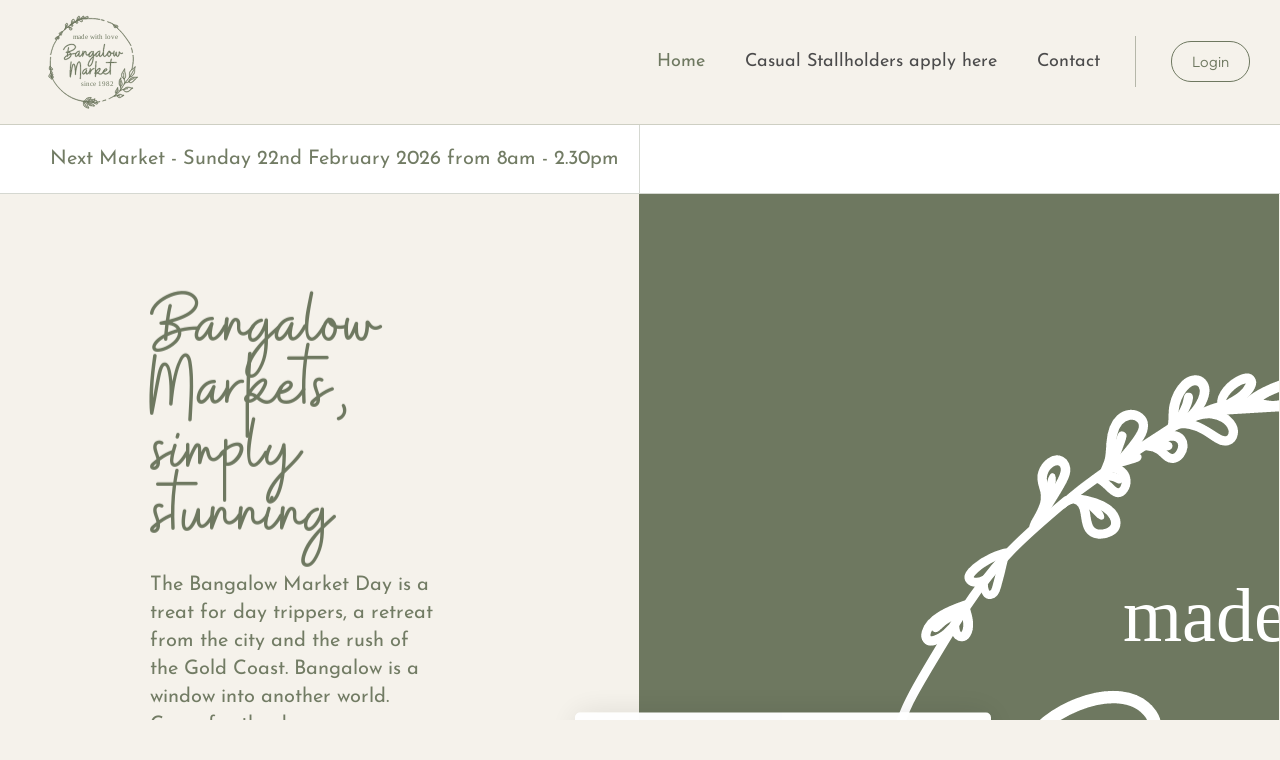

--- FILE ---
content_type: text/html; charset=UTF-8
request_url: https://bangalowmarket.com.au/
body_size: 108633
content:
<!DOCTYPE html>
<html lang="en-AU">
<head>
<meta charset="UTF-8">
<meta name="viewport" content="width=device-width, initial-scale=1">
	<link rel="profile" href="https://gmpg.org/xfn/11"> 
	<meta name='robots' content='index, follow, max-image-preview:large, max-snippet:-1, max-video-preview:-1' />

	<!-- This site is optimized with the Yoast SEO plugin v26.7 - https://yoast.com/wordpress/plugins/seo/ -->
	<title>Bangalow Market, Craft, Fashion, Food, Entertainment</title>
	<meta name="description" content="Bangalow Market has a passion for fun times. Our love for local craft and food is on display. So come on down and bring the whole family!" />
	<link rel="canonical" href="https://bangalowmarket.com.au/" />
	<meta property="og:locale" content="en_US" />
	<meta property="og:type" content="website" />
	<meta property="og:title" content="Bangalow Market, Craft, Fashion, Food, Entertainment" />
	<meta property="og:description" content="Bangalow Market has a passion for fun times. Our love for local craft and food is on display. So come on down and bring the whole family!" />
	<meta property="og:url" content="https://bangalowmarket.com.au/" />
	<meta property="og:site_name" content="Bangalow Markets" />
	<meta property="article:modified_time" content="2025-01-27T23:01:40+00:00" />
	<meta property="og:image" content="https://bangalowmarket.com.au/wp-content/uploads/2023/03/IMG_0760-scaled.jpg" />
	<meta property="og:image:width" content="1920" />
	<meta property="og:image:height" content="2560" />
	<meta property="og:image:type" content="image/jpeg" />
	<meta name="twitter:card" content="summary_large_image" />
	<script type="application/ld+json" class="yoast-schema-graph">{"@context":"https://schema.org","@graph":[{"@type":"WebPage","@id":"https://bangalowmarket.com.au/","url":"https://bangalowmarket.com.au/","name":"Bangalow Market, Craft, Fashion, Food, Entertainment","isPartOf":{"@id":"https://bm.dev55.com.au/#website"},"about":{"@id":"https://bm.dev55.com.au/#organization"},"primaryImageOfPage":{"@id":"https://bangalowmarket.com.au/#primaryimage"},"image":{"@id":"https://bangalowmarket.com.au/#primaryimage"},"thumbnailUrl":"https://bangalowmarket.com.au/wp-content/uploads/2023/03/IMG_0760-scaled.jpg","datePublished":"2022-08-10T05:33:40+00:00","dateModified":"2025-01-27T23:01:40+00:00","description":"Bangalow Market has a passion for fun times. Our love for local craft and food is on display. So come on down and bring the whole family!","breadcrumb":{"@id":"https://bangalowmarket.com.au/#breadcrumb"},"inLanguage":"en-AU","potentialAction":[{"@type":"ReadAction","target":["https://bangalowmarket.com.au/"]}]},{"@type":"ImageObject","inLanguage":"en-AU","@id":"https://bangalowmarket.com.au/#primaryimage","url":"https://bangalowmarket.com.au/wp-content/uploads/2023/03/IMG_0760-scaled.jpg","contentUrl":"https://bangalowmarket.com.au/wp-content/uploads/2023/03/IMG_0760-scaled.jpg","width":1920,"height":2560},{"@type":"BreadcrumbList","@id":"https://bangalowmarket.com.au/#breadcrumb","itemListElement":[{"@type":"ListItem","position":1,"name":"Home"}]},{"@type":"WebSite","@id":"https://bm.dev55.com.au/#website","url":"https://bm.dev55.com.au/","name":"Bangalow Markets","description":"","publisher":{"@id":"https://bm.dev55.com.au/#organization"},"potentialAction":[{"@type":"SearchAction","target":{"@type":"EntryPoint","urlTemplate":"https://bm.dev55.com.au/?s={search_term_string}"},"query-input":{"@type":"PropertyValueSpecification","valueRequired":true,"valueName":"search_term_string"}}],"inLanguage":"en-AU"},{"@type":"Organization","@id":"https://bm.dev55.com.au/#organization","name":"Bangalow Markets","url":"https://bm.dev55.com.au/","logo":{"@type":"ImageObject","inLanguage":"en-AU","@id":"https://bm.dev55.com.au/#/schema/logo/image/","url":"https://bangalowmarket.com.au/wp-content/uploads/2022/09/bangalow-locals-ico-320.png","contentUrl":"https://bangalowmarket.com.au/wp-content/uploads/2022/09/bangalow-locals-ico-320.png","width":320,"height":320,"caption":"Bangalow Markets"},"image":{"@id":"https://bm.dev55.com.au/#/schema/logo/image/"}}]}</script>
	<!-- / Yoast SEO plugin. -->


<link rel='dns-prefetch' href='//www.googletagmanager.com' />
<link rel="alternate" type="application/rss+xml" title="Bangalow Markets &raquo; Feed" href="https://bangalowmarket.com.au/feed/" />
<link rel="alternate" title="oEmbed (JSON)" type="application/json+oembed" href="https://bangalowmarket.com.au/wp-json/oembed/1.0/embed?url=https%3A%2F%2Fbangalowmarket.com.au%2F" />
<link rel="alternate" title="oEmbed (XML)" type="text/xml+oembed" href="https://bangalowmarket.com.au/wp-json/oembed/1.0/embed?url=https%3A%2F%2Fbangalowmarket.com.au%2F&#038;format=xml" />
<style id='wp-img-auto-sizes-contain-inline-css'>
img:is([sizes=auto i],[sizes^="auto," i]){contain-intrinsic-size:3000px 1500px}
/*# sourceURL=wp-img-auto-sizes-contain-inline-css */
</style>
<link rel='stylesheet' id='jet-menu-astra-css' href='https://bangalowmarket.com.au/wp-content/plugins/jet-menu/integration/themes/astra/assets/css/style.css?ver=2.4.18' media='all' />
<link rel='stylesheet' id='astra-theme-css-css' href='https://bangalowmarket.com.au/wp-content/themes/astra/assets/css/minified/main.min.css?ver=4.11.18' media='all' />
<style id='astra-theme-css-inline-css'>
:root{--ast-post-nav-space:0;--ast-container-default-xlg-padding:3em;--ast-container-default-lg-padding:3em;--ast-container-default-slg-padding:2em;--ast-container-default-md-padding:3em;--ast-container-default-sm-padding:3em;--ast-container-default-xs-padding:2.4em;--ast-container-default-xxs-padding:1.8em;--ast-code-block-background:#ECEFF3;--ast-comment-inputs-background:#F9FAFB;--ast-normal-container-width:1200px;--ast-narrow-container-width:750px;--ast-blog-title-font-weight:normal;--ast-blog-meta-weight:inherit;--ast-global-color-primary:var(--ast-global-color-5);--ast-global-color-secondary:var(--ast-global-color-4);--ast-global-color-alternate-background:var(--ast-global-color-7);--ast-global-color-subtle-background:var(--ast-global-color-6);--ast-bg-style-guide:var( --ast-global-color-secondary,--ast-global-color-5 );--ast-shadow-style-guide:0px 0px 4px 0 #00000057;--ast-global-dark-bg-style:#fff;--ast-global-dark-lfs:#fbfbfb;--ast-widget-bg-color:#fafafa;--ast-wc-container-head-bg-color:#fbfbfb;--ast-title-layout-bg:#eeeeee;--ast-search-border-color:#e7e7e7;--ast-lifter-hover-bg:#e6e6e6;--ast-gallery-block-color:#000;--srfm-color-input-label:var(--ast-global-color-2);}html{font-size:100%;}a{color:var(--ast-global-color-0);}a:hover,a:focus{color:var(--ast-global-color-1);}body,button,input,select,textarea,.ast-button,.ast-custom-button{font-family:-apple-system,BlinkMacSystemFont,Segoe UI,Roboto,Oxygen-Sans,Ubuntu,Cantarell,Helvetica Neue,sans-serif;font-weight:400;font-size:16px;font-size:1rem;line-height:var(--ast-body-line-height,1.65em);}blockquote{color:var(--ast-global-color-3);}h1,h2,h3,h4,h5,h6,.entry-content :where(h1,h2,h3,h4,h5,h6),.site-title,.site-title a{font-weight:600;}.ast-site-identity .site-title a{color:var(--ast-global-color-2);}.site-title{font-size:26px;font-size:1.625rem;display:block;}.site-header .site-description{font-size:15px;font-size:0.9375rem;display:none;}.entry-title{font-size:26px;font-size:1.625rem;}.archive .ast-article-post .ast-article-inner,.blog .ast-article-post .ast-article-inner,.archive .ast-article-post .ast-article-inner:hover,.blog .ast-article-post .ast-article-inner:hover{overflow:hidden;}h1,.entry-content :where(h1){font-size:40px;font-size:2.5rem;font-weight:600;line-height:1.4em;}h2,.entry-content :where(h2){font-size:32px;font-size:2rem;font-weight:600;line-height:1.3em;}h3,.entry-content :where(h3){font-size:26px;font-size:1.625rem;font-weight:600;line-height:1.3em;}h4,.entry-content :where(h4){font-size:24px;font-size:1.5rem;line-height:1.2em;font-weight:600;}h5,.entry-content :where(h5){font-size:20px;font-size:1.25rem;line-height:1.2em;font-weight:600;}h6,.entry-content :where(h6){font-size:16px;font-size:1rem;line-height:1.25em;font-weight:600;}::selection{background-color:var(--ast-global-color-0);color:#ffffff;}body,h1,h2,h3,h4,h5,h6,.entry-title a,.entry-content :where(h1,h2,h3,h4,h5,h6){color:var(--ast-global-color-3);}.tagcloud a:hover,.tagcloud a:focus,.tagcloud a.current-item{color:#ffffff;border-color:var(--ast-global-color-0);background-color:var(--ast-global-color-0);}input:focus,input[type="text"]:focus,input[type="email"]:focus,input[type="url"]:focus,input[type="password"]:focus,input[type="reset"]:focus,input[type="search"]:focus,textarea:focus{border-color:var(--ast-global-color-0);}input[type="radio"]:checked,input[type=reset],input[type="checkbox"]:checked,input[type="checkbox"]:hover:checked,input[type="checkbox"]:focus:checked,input[type=range]::-webkit-slider-thumb{border-color:var(--ast-global-color-0);background-color:var(--ast-global-color-0);box-shadow:none;}.site-footer a:hover + .post-count,.site-footer a:focus + .post-count{background:var(--ast-global-color-0);border-color:var(--ast-global-color-0);}.single .nav-links .nav-previous,.single .nav-links .nav-next{color:var(--ast-global-color-0);}.entry-meta,.entry-meta *{line-height:1.45;color:var(--ast-global-color-0);}.entry-meta a:not(.ast-button):hover,.entry-meta a:not(.ast-button):hover *,.entry-meta a:not(.ast-button):focus,.entry-meta a:not(.ast-button):focus *,.page-links > .page-link,.page-links .page-link:hover,.post-navigation a:hover{color:var(--ast-global-color-1);}#cat option,.secondary .calendar_wrap thead a,.secondary .calendar_wrap thead a:visited{color:var(--ast-global-color-0);}.secondary .calendar_wrap #today,.ast-progress-val span{background:var(--ast-global-color-0);}.secondary a:hover + .post-count,.secondary a:focus + .post-count{background:var(--ast-global-color-0);border-color:var(--ast-global-color-0);}.calendar_wrap #today > a{color:#ffffff;}.page-links .page-link,.single .post-navigation a{color:var(--ast-global-color-0);}.ast-search-menu-icon .search-form button.search-submit{padding:0 4px;}.ast-search-menu-icon form.search-form{padding-right:0;}.ast-search-menu-icon.slide-search input.search-field{width:0;}.ast-header-search .ast-search-menu-icon.ast-dropdown-active .search-form,.ast-header-search .ast-search-menu-icon.ast-dropdown-active .search-field:focus{transition:all 0.2s;}.search-form input.search-field:focus{outline:none;}.ast-search-menu-icon .search-form button.search-submit:focus,.ast-theme-transparent-header .ast-header-search .ast-dropdown-active .ast-icon,.ast-theme-transparent-header .ast-inline-search .search-field:focus .ast-icon{color:var(--ast-global-color-1);}.ast-header-search .slide-search .search-form{border:2px solid var(--ast-global-color-0);}.ast-header-search .slide-search .search-field{background-color:(--ast-global-dark-bg-style);}.ast-archive-title{color:var(--ast-global-color-2);}.widget-title,.widget .wp-block-heading{font-size:22px;font-size:1.375rem;color:var(--ast-global-color-2);}.ast-single-post .entry-content a,.ast-comment-content a:not(.ast-comment-edit-reply-wrap a),.woocommerce-js .woocommerce-product-details__short-description a{text-decoration:underline;}.ast-single-post .wp-block-button .wp-block-button__link,.ast-single-post .elementor-widget-button .elementor-button,.ast-single-post .entry-content .uagb-tab a,.ast-single-post .entry-content .uagb-ifb-cta a,.ast-single-post .entry-content .wp-block-uagb-buttons a,.ast-single-post .entry-content .uabb-module-content a,.ast-single-post .entry-content .uagb-post-grid a,.ast-single-post .entry-content .uagb-timeline a,.ast-single-post .entry-content .uagb-toc__wrap a,.ast-single-post .entry-content .uagb-taxomony-box a,.ast-single-post .entry-content .woocommerce a,.entry-content .wp-block-latest-posts > li > a,.ast-single-post .entry-content .wp-block-file__button,a.ast-post-filter-single,.ast-single-post .wp-block-buttons .wp-block-button.is-style-outline .wp-block-button__link,.ast-single-post .ast-comment-content .comment-reply-link,.ast-single-post .ast-comment-content .comment-edit-link,.entry-content [CLASS*="wc-block"] .wc-block-components-button,.entry-content [CLASS*="wc-block"] .wc-block-components-totals-coupon-link,.entry-content [CLASS*="wc-block"] .wc-block-components-product-name{text-decoration:none;}.ast-search-menu-icon.slide-search a:focus-visible:focus-visible,.astra-search-icon:focus-visible,#close:focus-visible,a:focus-visible,.ast-menu-toggle:focus-visible,.site .skip-link:focus-visible,.wp-block-loginout input:focus-visible,.wp-block-search.wp-block-search__button-inside .wp-block-search__inside-wrapper,.ast-header-navigation-arrow:focus-visible,.woocommerce .wc-proceed-to-checkout > .checkout-button:focus-visible,.woocommerce .woocommerce-MyAccount-navigation ul li a:focus-visible,.ast-orders-table__row .ast-orders-table__cell:focus-visible,.woocommerce .woocommerce-order-details .order-again > .button:focus-visible,.woocommerce .woocommerce-message a.button.wc-forward:focus-visible,.woocommerce #minus_qty:focus-visible,.woocommerce #plus_qty:focus-visible,a#ast-apply-coupon:focus-visible,.woocommerce .woocommerce-info a:focus-visible,.woocommerce .astra-shop-summary-wrap a:focus-visible,.woocommerce a.wc-forward:focus-visible,#ast-apply-coupon:focus-visible,.woocommerce-js .woocommerce-mini-cart-item a.remove:focus-visible,#close:focus-visible,.button.search-submit:focus-visible,#search_submit:focus,.normal-search:focus-visible,.ast-header-account-wrap:focus-visible,.woocommerce .ast-on-card-button.ast-quick-view-trigger:focus,.astra-cart-drawer-close:focus,.ast-single-variation:focus,.ast-woocommerce-product-gallery__image:focus,.ast-button:focus,.woocommerce-product-gallery--with-images [data-controls="prev"]:focus-visible,.woocommerce-product-gallery--with-images [data-controls="next"]:focus-visible{outline-style:dotted;outline-color:inherit;outline-width:thin;}input:focus,input[type="text"]:focus,input[type="email"]:focus,input[type="url"]:focus,input[type="password"]:focus,input[type="reset"]:focus,input[type="search"]:focus,input[type="number"]:focus,textarea:focus,.wp-block-search__input:focus,[data-section="section-header-mobile-trigger"] .ast-button-wrap .ast-mobile-menu-trigger-minimal:focus,.ast-mobile-popup-drawer.active .menu-toggle-close:focus,.woocommerce-ordering select.orderby:focus,#ast-scroll-top:focus,#coupon_code:focus,.woocommerce-page #comment:focus,.woocommerce #reviews #respond input#submit:focus,.woocommerce a.add_to_cart_button:focus,.woocommerce .button.single_add_to_cart_button:focus,.woocommerce .woocommerce-cart-form button:focus,.woocommerce .woocommerce-cart-form__cart-item .quantity .qty:focus,.woocommerce .woocommerce-billing-fields .woocommerce-billing-fields__field-wrapper .woocommerce-input-wrapper > .input-text:focus,.woocommerce #order_comments:focus,.woocommerce #place_order:focus,.woocommerce .woocommerce-address-fields .woocommerce-address-fields__field-wrapper .woocommerce-input-wrapper > .input-text:focus,.woocommerce .woocommerce-MyAccount-content form button:focus,.woocommerce .woocommerce-MyAccount-content .woocommerce-EditAccountForm .woocommerce-form-row .woocommerce-Input.input-text:focus,.woocommerce .ast-woocommerce-container .woocommerce-pagination ul.page-numbers li a:focus,body #content .woocommerce form .form-row .select2-container--default .select2-selection--single:focus,#ast-coupon-code:focus,.woocommerce.woocommerce-js .quantity input[type=number]:focus,.woocommerce-js .woocommerce-mini-cart-item .quantity input[type=number]:focus,.woocommerce p#ast-coupon-trigger:focus{border-style:dotted;border-color:inherit;border-width:thin;}input{outline:none;}.woocommerce-js input[type=text]:focus,.woocommerce-js input[type=email]:focus,.woocommerce-js textarea:focus,input[type=number]:focus,.comments-area textarea#comment:focus,.comments-area textarea#comment:active,.comments-area .ast-comment-formwrap input[type="text"]:focus,.comments-area .ast-comment-formwrap input[type="text"]:active{outline-style:unset;outline-color:inherit;outline-width:thin;}.ast-logo-title-inline .site-logo-img{padding-right:1em;}body .ast-oembed-container *{position:absolute;top:0;width:100%;height:100%;left:0;}body .wp-block-embed-pocket-casts .ast-oembed-container *{position:unset;}.ast-single-post-featured-section + article {margin-top: 2em;}.site-content .ast-single-post-featured-section img {width: 100%;overflow: hidden;object-fit: cover;}.ast-separate-container .site-content .ast-single-post-featured-section + article {margin-top: -80px;z-index: 9;position: relative;border-radius: 4px;}@media (min-width: 922px) {.ast-no-sidebar .site-content .ast-article-image-container--wide {margin-left: -120px;margin-right: -120px;max-width: unset;width: unset;}.ast-left-sidebar .site-content .ast-article-image-container--wide,.ast-right-sidebar .site-content .ast-article-image-container--wide {margin-left: -10px;margin-right: -10px;}.site-content .ast-article-image-container--full {margin-left: calc( -50vw + 50%);margin-right: calc( -50vw + 50%);max-width: 100vw;width: 100vw;}.ast-left-sidebar .site-content .ast-article-image-container--full,.ast-right-sidebar .site-content .ast-article-image-container--full {margin-left: -10px;margin-right: -10px;max-width: inherit;width: auto;}}.site > .ast-single-related-posts-container {margin-top: 0;}@media (min-width: 922px) {.ast-desktop .ast-container--narrow {max-width: var(--ast-narrow-container-width);margin: 0 auto;}}@media (max-width:921.9px){#ast-desktop-header{display:none;}}@media (min-width:922px){#ast-mobile-header{display:none;}}.wp-block-buttons.aligncenter{justify-content:center;}@media (max-width:921px){.ast-theme-transparent-header #primary,.ast-theme-transparent-header #secondary{padding:0;}}@media (max-width:921px){.ast-plain-container.ast-no-sidebar #primary{padding:0;}}.ast-plain-container.ast-no-sidebar #primary{margin-top:0;margin-bottom:0;}@media (min-width:1200px){.ast-plain-container.ast-no-sidebar #primary{margin-top:60px;margin-bottom:60px;}}.wp-block-button.is-style-outline .wp-block-button__link{border-color:var(--ast-global-color-0);}div.wp-block-button.is-style-outline > .wp-block-button__link:not(.has-text-color),div.wp-block-button.wp-block-button__link.is-style-outline:not(.has-text-color){color:var(--ast-global-color-0);}.wp-block-button.is-style-outline .wp-block-button__link:hover,.wp-block-buttons .wp-block-button.is-style-outline .wp-block-button__link:focus,.wp-block-buttons .wp-block-button.is-style-outline > .wp-block-button__link:not(.has-text-color):hover,.wp-block-buttons .wp-block-button.wp-block-button__link.is-style-outline:not(.has-text-color):hover{color:#ffffff;background-color:var(--ast-global-color-1);border-color:var(--ast-global-color-1);}.post-page-numbers.current .page-link,.ast-pagination .page-numbers.current{color:#ffffff;border-color:var(--ast-global-color-0);background-color:var(--ast-global-color-0);}.wp-block-button.is-style-outline .wp-block-button__link.wp-element-button,.ast-outline-button{border-color:var(--ast-global-color-0);font-family:inherit;font-weight:500;font-size:16px;font-size:1rem;line-height:1em;}.wp-block-buttons .wp-block-button.is-style-outline > .wp-block-button__link:not(.has-text-color),.wp-block-buttons .wp-block-button.wp-block-button__link.is-style-outline:not(.has-text-color),.ast-outline-button{color:var(--ast-global-color-0);}.wp-block-button.is-style-outline .wp-block-button__link:hover,.wp-block-buttons .wp-block-button.is-style-outline .wp-block-button__link:focus,.wp-block-buttons .wp-block-button.is-style-outline > .wp-block-button__link:not(.has-text-color):hover,.wp-block-buttons .wp-block-button.wp-block-button__link.is-style-outline:not(.has-text-color):hover,.ast-outline-button:hover,.ast-outline-button:focus,.wp-block-uagb-buttons-child .uagb-buttons-repeater.ast-outline-button:hover,.wp-block-uagb-buttons-child .uagb-buttons-repeater.ast-outline-button:focus{color:#ffffff;background-color:var(--ast-global-color-1);border-color:var(--ast-global-color-1);}.wp-block-button .wp-block-button__link.wp-element-button.is-style-outline:not(.has-background),.wp-block-button.is-style-outline>.wp-block-button__link.wp-element-button:not(.has-background),.ast-outline-button{background-color:transparent;}.entry-content[data-ast-blocks-layout] > figure{margin-bottom:1em;}h1.widget-title{font-weight:600;}h2.widget-title{font-weight:600;}h3.widget-title{font-weight:600;}.elementor-widget-container .elementor-loop-container .e-loop-item[data-elementor-type="loop-item"]{width:100%;}.review-rating{display:flex;align-items:center;order:2;}#page{display:flex;flex-direction:column;min-height:100vh;}.ast-404-layout-1 h1.page-title{color:var(--ast-global-color-2);}.single .post-navigation a{line-height:1em;height:inherit;}.error-404 .page-sub-title{font-size:1.5rem;font-weight:inherit;}.search .site-content .content-area .search-form{margin-bottom:0;}#page .site-content{flex-grow:1;}.widget{margin-bottom:1.25em;}#secondary li{line-height:1.5em;}#secondary .wp-block-group h2{margin-bottom:0.7em;}#secondary h2{font-size:1.7rem;}.ast-separate-container .ast-article-post,.ast-separate-container .ast-article-single,.ast-separate-container .comment-respond{padding:3em;}.ast-separate-container .ast-article-single .ast-article-single{padding:0;}.ast-article-single .wp-block-post-template-is-layout-grid{padding-left:0;}.ast-separate-container .comments-title,.ast-narrow-container .comments-title{padding:1.5em 2em;}.ast-page-builder-template .comment-form-textarea,.ast-comment-formwrap .ast-grid-common-col{padding:0;}.ast-comment-formwrap{padding:0;display:inline-flex;column-gap:20px;width:100%;margin-left:0;margin-right:0;}.comments-area textarea#comment:focus,.comments-area textarea#comment:active,.comments-area .ast-comment-formwrap input[type="text"]:focus,.comments-area .ast-comment-formwrap input[type="text"]:active {box-shadow:none;outline:none;}.archive.ast-page-builder-template .entry-header{margin-top:2em;}.ast-page-builder-template .ast-comment-formwrap{width:100%;}.entry-title{margin-bottom:0.5em;}.ast-archive-description p{font-size:inherit;font-weight:inherit;line-height:inherit;}.ast-separate-container .ast-comment-list li.depth-1,.hentry{margin-bottom:2em;}@media (min-width:921px){.ast-left-sidebar.ast-page-builder-template #secondary,.archive.ast-right-sidebar.ast-page-builder-template .site-main{padding-left:20px;padding-right:20px;}}@media (max-width:544px){.ast-comment-formwrap.ast-row{column-gap:10px;display:inline-block;}#ast-commentform .ast-grid-common-col{position:relative;width:100%;}}@media (min-width:1201px){.ast-separate-container .ast-article-post,.ast-separate-container .ast-article-single,.ast-separate-container .ast-author-box,.ast-separate-container .ast-404-layout-1,.ast-separate-container .no-results{padding:3em;}}@media (max-width:921px){.ast-left-sidebar #content > .ast-container{display:flex;flex-direction:column-reverse;width:100%;}}@media (min-width:922px){.ast-separate-container.ast-right-sidebar #primary,.ast-separate-container.ast-left-sidebar #primary{border:0;}.search-no-results.ast-separate-container #primary{margin-bottom:4em;}}.wp-block-button .wp-block-button__link{color:#ffffff;}.wp-block-button .wp-block-button__link:hover,.wp-block-button .wp-block-button__link:focus{color:#ffffff;background-color:var(--ast-global-color-1);border-color:var(--ast-global-color-1);}.elementor-widget-heading h1.elementor-heading-title{line-height:1.4em;}.elementor-widget-heading h2.elementor-heading-title{line-height:1.3em;}.elementor-widget-heading h3.elementor-heading-title{line-height:1.3em;}.elementor-widget-heading h4.elementor-heading-title{line-height:1.2em;}.elementor-widget-heading h5.elementor-heading-title{line-height:1.2em;}.elementor-widget-heading h6.elementor-heading-title{line-height:1.25em;}.wp-block-button .wp-block-button__link,.wp-block-search .wp-block-search__button,body .wp-block-file .wp-block-file__button{border-color:var(--ast-global-color-0);background-color:var(--ast-global-color-0);color:#ffffff;font-family:inherit;font-weight:500;line-height:1em;font-size:16px;font-size:1rem;padding-top:15px;padding-right:30px;padding-bottom:15px;padding-left:30px;}@media (max-width:921px){.wp-block-button .wp-block-button__link,.wp-block-search .wp-block-search__button,body .wp-block-file .wp-block-file__button{padding-top:14px;padding-right:28px;padding-bottom:14px;padding-left:28px;}}@media (max-width:544px){.wp-block-button .wp-block-button__link,.wp-block-search .wp-block-search__button,body .wp-block-file .wp-block-file__button{padding-top:12px;padding-right:24px;padding-bottom:12px;padding-left:24px;}}.menu-toggle,button,.ast-button,.ast-custom-button,.button,input#submit,input[type="button"],input[type="submit"],input[type="reset"],#comments .submit,.search .search-submit,form[CLASS*="wp-block-search__"].wp-block-search .wp-block-search__inside-wrapper .wp-block-search__button,body .wp-block-file .wp-block-file__button,.search .search-submit,.woocommerce-js a.button,.woocommerce button.button,.woocommerce .woocommerce-message a.button,.woocommerce #respond input#submit.alt,.woocommerce input.button.alt,.woocommerce input.button,.woocommerce input.button:disabled,.woocommerce input.button:disabled[disabled],.woocommerce input.button:disabled:hover,.woocommerce input.button:disabled[disabled]:hover,.woocommerce #respond input#submit,.woocommerce button.button.alt.disabled,.wc-block-grid__products .wc-block-grid__product .wp-block-button__link,.wc-block-grid__product-onsale,[CLASS*="wc-block"] button,.woocommerce-js .astra-cart-drawer .astra-cart-drawer-content .woocommerce-mini-cart__buttons .button:not(.checkout):not(.ast-continue-shopping),.woocommerce-js .astra-cart-drawer .astra-cart-drawer-content .woocommerce-mini-cart__buttons a.checkout,.woocommerce button.button.alt.disabled.wc-variation-selection-needed,[CLASS*="wc-block"] .wc-block-components-button{border-style:solid;border-top-width:0;border-right-width:0;border-left-width:0;border-bottom-width:0;color:#ffffff;border-color:var(--ast-global-color-0);background-color:var(--ast-global-color-0);padding-top:15px;padding-right:30px;padding-bottom:15px;padding-left:30px;font-family:inherit;font-weight:500;font-size:16px;font-size:1rem;line-height:1em;}button:focus,.menu-toggle:hover,button:hover,.ast-button:hover,.ast-custom-button:hover .button:hover,.ast-custom-button:hover ,input[type=reset]:hover,input[type=reset]:focus,input#submit:hover,input#submit:focus,input[type="button"]:hover,input[type="button"]:focus,input[type="submit"]:hover,input[type="submit"]:focus,form[CLASS*="wp-block-search__"].wp-block-search .wp-block-search__inside-wrapper .wp-block-search__button:hover,form[CLASS*="wp-block-search__"].wp-block-search .wp-block-search__inside-wrapper .wp-block-search__button:focus,body .wp-block-file .wp-block-file__button:hover,body .wp-block-file .wp-block-file__button:focus,.woocommerce-js a.button:hover,.woocommerce button.button:hover,.woocommerce .woocommerce-message a.button:hover,.woocommerce #respond input#submit:hover,.woocommerce #respond input#submit.alt:hover,.woocommerce input.button.alt:hover,.woocommerce input.button:hover,.woocommerce button.button.alt.disabled:hover,.wc-block-grid__products .wc-block-grid__product .wp-block-button__link:hover,[CLASS*="wc-block"] button:hover,.woocommerce-js .astra-cart-drawer .astra-cart-drawer-content .woocommerce-mini-cart__buttons .button:not(.checkout):not(.ast-continue-shopping):hover,.woocommerce-js .astra-cart-drawer .astra-cart-drawer-content .woocommerce-mini-cart__buttons a.checkout:hover,.woocommerce button.button.alt.disabled.wc-variation-selection-needed:hover,[CLASS*="wc-block"] .wc-block-components-button:hover,[CLASS*="wc-block"] .wc-block-components-button:focus{color:#ffffff;background-color:var(--ast-global-color-1);border-color:var(--ast-global-color-1);}form[CLASS*="wp-block-search__"].wp-block-search .wp-block-search__inside-wrapper .wp-block-search__button.has-icon{padding-top:calc(15px - 3px);padding-right:calc(30px - 3px);padding-bottom:calc(15px - 3px);padding-left:calc(30px - 3px);}@media (max-width:921px){.menu-toggle,button,.ast-button,.ast-custom-button,.button,input#submit,input[type="button"],input[type="submit"],input[type="reset"],#comments .submit,.search .search-submit,form[CLASS*="wp-block-search__"].wp-block-search .wp-block-search__inside-wrapper .wp-block-search__button,body .wp-block-file .wp-block-file__button,.search .search-submit,.woocommerce-js a.button,.woocommerce button.button,.woocommerce .woocommerce-message a.button,.woocommerce #respond input#submit.alt,.woocommerce input.button.alt,.woocommerce input.button,.woocommerce input.button:disabled,.woocommerce input.button:disabled[disabled],.woocommerce input.button:disabled:hover,.woocommerce input.button:disabled[disabled]:hover,.woocommerce #respond input#submit,.woocommerce button.button.alt.disabled,.wc-block-grid__products .wc-block-grid__product .wp-block-button__link,.wc-block-grid__product-onsale,[CLASS*="wc-block"] button,.woocommerce-js .astra-cart-drawer .astra-cart-drawer-content .woocommerce-mini-cart__buttons .button:not(.checkout):not(.ast-continue-shopping),.woocommerce-js .astra-cart-drawer .astra-cart-drawer-content .woocommerce-mini-cart__buttons a.checkout,.woocommerce button.button.alt.disabled.wc-variation-selection-needed,[CLASS*="wc-block"] .wc-block-components-button{padding-top:14px;padding-right:28px;padding-bottom:14px;padding-left:28px;}}@media (max-width:544px){.menu-toggle,button,.ast-button,.ast-custom-button,.button,input#submit,input[type="button"],input[type="submit"],input[type="reset"],#comments .submit,.search .search-submit,form[CLASS*="wp-block-search__"].wp-block-search .wp-block-search__inside-wrapper .wp-block-search__button,body .wp-block-file .wp-block-file__button,.search .search-submit,.woocommerce-js a.button,.woocommerce button.button,.woocommerce .woocommerce-message a.button,.woocommerce #respond input#submit.alt,.woocommerce input.button.alt,.woocommerce input.button,.woocommerce input.button:disabled,.woocommerce input.button:disabled[disabled],.woocommerce input.button:disabled:hover,.woocommerce input.button:disabled[disabled]:hover,.woocommerce #respond input#submit,.woocommerce button.button.alt.disabled,.wc-block-grid__products .wc-block-grid__product .wp-block-button__link,.wc-block-grid__product-onsale,[CLASS*="wc-block"] button,.woocommerce-js .astra-cart-drawer .astra-cart-drawer-content .woocommerce-mini-cart__buttons .button:not(.checkout):not(.ast-continue-shopping),.woocommerce-js .astra-cart-drawer .astra-cart-drawer-content .woocommerce-mini-cart__buttons a.checkout,.woocommerce button.button.alt.disabled.wc-variation-selection-needed,[CLASS*="wc-block"] .wc-block-components-button{padding-top:12px;padding-right:24px;padding-bottom:12px;padding-left:24px;}}@media (max-width:921px){.ast-mobile-header-stack .main-header-bar .ast-search-menu-icon{display:inline-block;}.ast-header-break-point.ast-header-custom-item-outside .ast-mobile-header-stack .main-header-bar .ast-search-icon{margin:0;}.ast-comment-avatar-wrap img{max-width:2.5em;}.ast-comment-meta{padding:0 1.8888em 1.3333em;}.ast-separate-container .ast-comment-list li.depth-1{padding:1.5em 2.14em;}.ast-separate-container .comment-respond{padding:2em 2.14em;}}@media (min-width:544px){.ast-container{max-width:100%;}}@media (max-width:544px){.ast-separate-container .ast-article-post,.ast-separate-container .ast-article-single,.ast-separate-container .comments-title,.ast-separate-container .ast-archive-description{padding:1.5em 1em;}.ast-separate-container #content .ast-container{padding-left:0.54em;padding-right:0.54em;}.ast-separate-container .ast-comment-list .bypostauthor{padding:.5em;}.ast-search-menu-icon.ast-dropdown-active .search-field{width:170px;}} #ast-mobile-header .ast-site-header-cart-li a{pointer-events:none;}.ast-separate-container{background-color:var(--ast-global-color-4);}@media (max-width:921px){.site-title{display:block;}.site-header .site-description{display:none;}h1,.entry-content :where(h1){font-size:30px;}h2,.entry-content :where(h2){font-size:25px;}h3,.entry-content :where(h3){font-size:20px;}}@media (max-width:544px){.site-title{display:block;}.site-header .site-description{display:none;}h1,.entry-content :where(h1){font-size:30px;}h2,.entry-content :where(h2){font-size:25px;}h3,.entry-content :where(h3){font-size:20px;}}@media (max-width:921px){html{font-size:91.2%;}}@media (max-width:544px){html{font-size:91.2%;}}@media (min-width:922px){.ast-container{max-width:1240px;}}@media (min-width:922px){.site-content .ast-container{display:flex;}}@media (max-width:921px){.site-content .ast-container{flex-direction:column;}}@media (min-width:922px){.main-header-menu .sub-menu .menu-item.ast-left-align-sub-menu:hover > .sub-menu,.main-header-menu .sub-menu .menu-item.ast-left-align-sub-menu.focus > .sub-menu{margin-left:-0px;}}.entry-content li > p{margin-bottom:0;}.site .comments-area{padding-bottom:3em;}.wp-block-file {display: flex;align-items: center;flex-wrap: wrap;justify-content: space-between;}.wp-block-pullquote {border: none;}.wp-block-pullquote blockquote::before {content: "\201D";font-family: "Helvetica",sans-serif;display: flex;transform: rotate( 180deg );font-size: 6rem;font-style: normal;line-height: 1;font-weight: bold;align-items: center;justify-content: center;}.has-text-align-right > blockquote::before {justify-content: flex-start;}.has-text-align-left > blockquote::before {justify-content: flex-end;}figure.wp-block-pullquote.is-style-solid-color blockquote {max-width: 100%;text-align: inherit;}:root {--wp--custom--ast-default-block-top-padding: 3em;--wp--custom--ast-default-block-right-padding: 3em;--wp--custom--ast-default-block-bottom-padding: 3em;--wp--custom--ast-default-block-left-padding: 3em;--wp--custom--ast-container-width: 1200px;--wp--custom--ast-content-width-size: 1200px;--wp--custom--ast-wide-width-size: calc(1200px + var(--wp--custom--ast-default-block-left-padding) + var(--wp--custom--ast-default-block-right-padding));}.ast-narrow-container {--wp--custom--ast-content-width-size: 750px;--wp--custom--ast-wide-width-size: 750px;}@media(max-width: 921px) {:root {--wp--custom--ast-default-block-top-padding: 3em;--wp--custom--ast-default-block-right-padding: 2em;--wp--custom--ast-default-block-bottom-padding: 3em;--wp--custom--ast-default-block-left-padding: 2em;}}@media(max-width: 544px) {:root {--wp--custom--ast-default-block-top-padding: 3em;--wp--custom--ast-default-block-right-padding: 1.5em;--wp--custom--ast-default-block-bottom-padding: 3em;--wp--custom--ast-default-block-left-padding: 1.5em;}}.entry-content > .wp-block-group,.entry-content > .wp-block-cover,.entry-content > .wp-block-columns {padding-top: var(--wp--custom--ast-default-block-top-padding);padding-right: var(--wp--custom--ast-default-block-right-padding);padding-bottom: var(--wp--custom--ast-default-block-bottom-padding);padding-left: var(--wp--custom--ast-default-block-left-padding);}.ast-plain-container.ast-no-sidebar .entry-content > .alignfull,.ast-page-builder-template .ast-no-sidebar .entry-content > .alignfull {margin-left: calc( -50vw + 50%);margin-right: calc( -50vw + 50%);max-width: 100vw;width: 100vw;}.ast-plain-container.ast-no-sidebar .entry-content .alignfull .alignfull,.ast-page-builder-template.ast-no-sidebar .entry-content .alignfull .alignfull,.ast-plain-container.ast-no-sidebar .entry-content .alignfull .alignwide,.ast-page-builder-template.ast-no-sidebar .entry-content .alignfull .alignwide,.ast-plain-container.ast-no-sidebar .entry-content .alignwide .alignfull,.ast-page-builder-template.ast-no-sidebar .entry-content .alignwide .alignfull,.ast-plain-container.ast-no-sidebar .entry-content .alignwide .alignwide,.ast-page-builder-template.ast-no-sidebar .entry-content .alignwide .alignwide,.ast-plain-container.ast-no-sidebar .entry-content .wp-block-column .alignfull,.ast-page-builder-template.ast-no-sidebar .entry-content .wp-block-column .alignfull,.ast-plain-container.ast-no-sidebar .entry-content .wp-block-column .alignwide,.ast-page-builder-template.ast-no-sidebar .entry-content .wp-block-column .alignwide {margin-left: auto;margin-right: auto;width: 100%;}[data-ast-blocks-layout] .wp-block-separator:not(.is-style-dots) {height: 0;}[data-ast-blocks-layout] .wp-block-separator {margin: 20px auto;}[data-ast-blocks-layout] .wp-block-separator:not(.is-style-wide):not(.is-style-dots) {max-width: 100px;}[data-ast-blocks-layout] .wp-block-separator.has-background {padding: 0;}.entry-content[data-ast-blocks-layout] > * {max-width: var(--wp--custom--ast-content-width-size);margin-left: auto;margin-right: auto;}.entry-content[data-ast-blocks-layout] > .alignwide {max-width: var(--wp--custom--ast-wide-width-size);}.entry-content[data-ast-blocks-layout] .alignfull {max-width: none;}.entry-content .wp-block-columns {margin-bottom: 0;}blockquote {margin: 1.5em;border-color: rgba(0,0,0,0.05);}.wp-block-quote:not(.has-text-align-right):not(.has-text-align-center) {border-left: 5px solid rgba(0,0,0,0.05);}.has-text-align-right > blockquote,blockquote.has-text-align-right {border-right: 5px solid rgba(0,0,0,0.05);}.has-text-align-left > blockquote,blockquote.has-text-align-left {border-left: 5px solid rgba(0,0,0,0.05);}.wp-block-site-tagline,.wp-block-latest-posts .read-more {margin-top: 15px;}.wp-block-loginout p label {display: block;}.wp-block-loginout p:not(.login-remember):not(.login-submit) input {width: 100%;}.wp-block-loginout input:focus {border-color: transparent;}.wp-block-loginout input:focus {outline: thin dotted;}.entry-content .wp-block-media-text .wp-block-media-text__content {padding: 0 0 0 8%;}.entry-content .wp-block-media-text.has-media-on-the-right .wp-block-media-text__content {padding: 0 8% 0 0;}.entry-content .wp-block-media-text.has-background .wp-block-media-text__content {padding: 8%;}.entry-content .wp-block-cover:not([class*="background-color"]):not(.has-text-color.has-link-color) .wp-block-cover__inner-container,.entry-content .wp-block-cover:not([class*="background-color"]) .wp-block-cover-image-text,.entry-content .wp-block-cover:not([class*="background-color"]) .wp-block-cover-text,.entry-content .wp-block-cover-image:not([class*="background-color"]) .wp-block-cover__inner-container,.entry-content .wp-block-cover-image:not([class*="background-color"]) .wp-block-cover-image-text,.entry-content .wp-block-cover-image:not([class*="background-color"]) .wp-block-cover-text {color: var(--ast-global-color-primary,var(--ast-global-color-5));}.wp-block-loginout .login-remember input {width: 1.1rem;height: 1.1rem;margin: 0 5px 4px 0;vertical-align: middle;}.wp-block-latest-posts > li > *:first-child,.wp-block-latest-posts:not(.is-grid) > li:first-child {margin-top: 0;}.entry-content > .wp-block-buttons,.entry-content > .wp-block-uagb-buttons {margin-bottom: 1.5em;}.wp-block-search__inside-wrapper .wp-block-search__input {padding: 0 10px;color: var(--ast-global-color-3);background: var(--ast-global-color-primary,var(--ast-global-color-5));border-color: var(--ast-border-color);}.wp-block-latest-posts .read-more {margin-bottom: 1.5em;}.wp-block-search__no-button .wp-block-search__inside-wrapper .wp-block-search__input {padding-top: 5px;padding-bottom: 5px;}.wp-block-latest-posts .wp-block-latest-posts__post-date,.wp-block-latest-posts .wp-block-latest-posts__post-author {font-size: 1rem;}.wp-block-latest-posts > li > *,.wp-block-latest-posts:not(.is-grid) > li {margin-top: 12px;margin-bottom: 12px;}.ast-page-builder-template .entry-content[data-ast-blocks-layout] > .alignwide:where(:not(.uagb-is-root-container):not(.spectra-is-root-container)) > * {max-width: var(--wp--custom--ast-wide-width-size);}.ast-page-builder-template .entry-content[data-ast-blocks-layout] > .inherit-container-width > *,.ast-page-builder-template .entry-content[data-ast-blocks-layout] > *:not(.wp-block-group):where(:not(.uagb-is-root-container):not(.spectra-is-root-container)) > *,.entry-content[data-ast-blocks-layout] > .wp-block-cover .wp-block-cover__inner-container {max-width: var(--wp--custom--ast-content-width-size) ;margin-left: auto;margin-right: auto;}.ast-page-builder-template .entry-content[data-ast-blocks-layout] > *,.ast-page-builder-template .entry-content[data-ast-blocks-layout] > .alignfull:where(:not(.wp-block-group):not(.uagb-is-root-container):not(.spectra-is-root-container)) > * {max-width: none;}.entry-content[data-ast-blocks-layout] .wp-block-cover:not(.alignleft):not(.alignright) {width: auto;}@media(max-width: 1200px) {.ast-separate-container .entry-content > .alignfull,.ast-separate-container .entry-content[data-ast-blocks-layout] > .alignwide,.ast-plain-container .entry-content[data-ast-blocks-layout] > .alignwide,.ast-plain-container .entry-content .alignfull {margin-left: calc(-1 * min(var(--ast-container-default-xlg-padding),20px)) ;margin-right: calc(-1 * min(var(--ast-container-default-xlg-padding),20px));}}@media(min-width: 1201px) {.ast-separate-container .entry-content > .alignfull {margin-left: calc(-1 * var(--ast-container-default-xlg-padding) );margin-right: calc(-1 * var(--ast-container-default-xlg-padding) );}.ast-separate-container .entry-content[data-ast-blocks-layout] > .alignwide,.ast-plain-container .entry-content[data-ast-blocks-layout] > .alignwide {margin-left: calc(-1 * var(--wp--custom--ast-default-block-left-padding) );margin-right: calc(-1 * var(--wp--custom--ast-default-block-right-padding) );}}@media(min-width: 921px) {.ast-separate-container .entry-content .wp-block-group.alignwide:not(.inherit-container-width) > :where(:not(.alignleft):not(.alignright)),.ast-plain-container .entry-content .wp-block-group.alignwide:not(.inherit-container-width) > :where(:not(.alignleft):not(.alignright)) {max-width: calc( var(--wp--custom--ast-content-width-size) + 80px );}.ast-plain-container.ast-right-sidebar .entry-content[data-ast-blocks-layout] .alignfull,.ast-plain-container.ast-left-sidebar .entry-content[data-ast-blocks-layout] .alignfull {margin-left: -60px;margin-right: -60px;}}@media(min-width: 544px) {.entry-content > .alignleft {margin-right: 20px;}.entry-content > .alignright {margin-left: 20px;}}@media (max-width:544px){.wp-block-columns .wp-block-column:not(:last-child){margin-bottom:20px;}.wp-block-latest-posts{margin:0;}}@media( max-width: 600px ) {.entry-content .wp-block-media-text .wp-block-media-text__content,.entry-content .wp-block-media-text.has-media-on-the-right .wp-block-media-text__content {padding: 8% 0 0;}.entry-content .wp-block-media-text.has-background .wp-block-media-text__content {padding: 8%;}}.ast-page-builder-template .entry-header {padding-left: 0;}.ast-narrow-container .site-content .wp-block-uagb-image--align-full .wp-block-uagb-image__figure {max-width: 100%;margin-left: auto;margin-right: auto;}.entry-content ul,.entry-content ol {padding: revert;margin: revert;}:root .has-ast-global-color-0-color{color:var(--ast-global-color-0);}:root .has-ast-global-color-0-background-color{background-color:var(--ast-global-color-0);}:root .wp-block-button .has-ast-global-color-0-color{color:var(--ast-global-color-0);}:root .wp-block-button .has-ast-global-color-0-background-color{background-color:var(--ast-global-color-0);}:root .has-ast-global-color-1-color{color:var(--ast-global-color-1);}:root .has-ast-global-color-1-background-color{background-color:var(--ast-global-color-1);}:root .wp-block-button .has-ast-global-color-1-color{color:var(--ast-global-color-1);}:root .wp-block-button .has-ast-global-color-1-background-color{background-color:var(--ast-global-color-1);}:root .has-ast-global-color-2-color{color:var(--ast-global-color-2);}:root .has-ast-global-color-2-background-color{background-color:var(--ast-global-color-2);}:root .wp-block-button .has-ast-global-color-2-color{color:var(--ast-global-color-2);}:root .wp-block-button .has-ast-global-color-2-background-color{background-color:var(--ast-global-color-2);}:root .has-ast-global-color-3-color{color:var(--ast-global-color-3);}:root .has-ast-global-color-3-background-color{background-color:var(--ast-global-color-3);}:root .wp-block-button .has-ast-global-color-3-color{color:var(--ast-global-color-3);}:root .wp-block-button .has-ast-global-color-3-background-color{background-color:var(--ast-global-color-3);}:root .has-ast-global-color-4-color{color:var(--ast-global-color-4);}:root .has-ast-global-color-4-background-color{background-color:var(--ast-global-color-4);}:root .wp-block-button .has-ast-global-color-4-color{color:var(--ast-global-color-4);}:root .wp-block-button .has-ast-global-color-4-background-color{background-color:var(--ast-global-color-4);}:root .has-ast-global-color-5-color{color:var(--ast-global-color-5);}:root .has-ast-global-color-5-background-color{background-color:var(--ast-global-color-5);}:root .wp-block-button .has-ast-global-color-5-color{color:var(--ast-global-color-5);}:root .wp-block-button .has-ast-global-color-5-background-color{background-color:var(--ast-global-color-5);}:root .has-ast-global-color-6-color{color:var(--ast-global-color-6);}:root .has-ast-global-color-6-background-color{background-color:var(--ast-global-color-6);}:root .wp-block-button .has-ast-global-color-6-color{color:var(--ast-global-color-6);}:root .wp-block-button .has-ast-global-color-6-background-color{background-color:var(--ast-global-color-6);}:root .has-ast-global-color-7-color{color:var(--ast-global-color-7);}:root .has-ast-global-color-7-background-color{background-color:var(--ast-global-color-7);}:root .wp-block-button .has-ast-global-color-7-color{color:var(--ast-global-color-7);}:root .wp-block-button .has-ast-global-color-7-background-color{background-color:var(--ast-global-color-7);}:root .has-ast-global-color-8-color{color:var(--ast-global-color-8);}:root .has-ast-global-color-8-background-color{background-color:var(--ast-global-color-8);}:root .wp-block-button .has-ast-global-color-8-color{color:var(--ast-global-color-8);}:root .wp-block-button .has-ast-global-color-8-background-color{background-color:var(--ast-global-color-8);}:root{--ast-global-color-0:#046bd2;--ast-global-color-1:#045cb4;--ast-global-color-2:#1e293b;--ast-global-color-3:#334155;--ast-global-color-4:#F0F5FA;--ast-global-color-5:#FFFFFF;--ast-global-color-6:#ADB6BE;--ast-global-color-7:#111111;--ast-global-color-8:#111111;}:root {--ast-border-color : var(--ast-global-color-6);}.ast-single-entry-banner {-js-display: flex;display: flex;flex-direction: column;justify-content: center;text-align: center;position: relative;background: var(--ast-title-layout-bg);}.ast-single-entry-banner[data-banner-layout="layout-1"] {max-width: 1200px;background: inherit;padding: 20px 0;}.ast-single-entry-banner[data-banner-width-type="custom"] {margin: 0 auto;width: 100%;}.ast-single-entry-banner + .site-content .entry-header {margin-bottom: 0;}.site .ast-author-avatar {--ast-author-avatar-size: ;}a.ast-underline-text {text-decoration: underline;}.ast-container > .ast-terms-link {position: relative;display: block;}a.ast-button.ast-badge-tax {padding: 4px 8px;border-radius: 3px;font-size: inherit;}header.entry-header{text-align:left;}header.entry-header .entry-title{font-weight:600;font-size:32px;font-size:2rem;}header.entry-header > *:not(:last-child){margin-bottom:10px;}header.entry-header .post-thumb-img-content{text-align:center;}header.entry-header .post-thumb img,.ast-single-post-featured-section.post-thumb img{aspect-ratio:16/9;}@media (max-width:921px){header.entry-header{text-align:left;}}@media (max-width:544px){header.entry-header{text-align:left;}}.ast-archive-entry-banner {-js-display: flex;display: flex;flex-direction: column;justify-content: center;text-align: center;position: relative;background: var(--ast-title-layout-bg);}.ast-archive-entry-banner[data-banner-width-type="custom"] {margin: 0 auto;width: 100%;}.ast-archive-entry-banner[data-banner-layout="layout-1"] {background: inherit;padding: 20px 0;text-align: left;}body.archive .ast-archive-description{max-width:1200px;width:100%;text-align:left;padding-top:3em;padding-right:3em;padding-bottom:3em;padding-left:3em;}body.archive .ast-archive-description .ast-archive-title,body.archive .ast-archive-description .ast-archive-title *{font-weight:600;font-size:32px;font-size:2rem;}body.archive .ast-archive-description > *:not(:last-child){margin-bottom:10px;}@media (max-width:921px){body.archive .ast-archive-description{text-align:left;}}@media (max-width:544px){body.archive .ast-archive-description{text-align:left;}}.ast-breadcrumbs .trail-browse,.ast-breadcrumbs .trail-items,.ast-breadcrumbs .trail-items li{display:inline-block;margin:0;padding:0;border:none;background:inherit;text-indent:0;text-decoration:none;}.ast-breadcrumbs .trail-browse{font-size:inherit;font-style:inherit;font-weight:inherit;color:inherit;}.ast-breadcrumbs .trail-items{list-style:none;}.trail-items li::after{padding:0 0.3em;content:"\00bb";}.trail-items li:last-of-type::after{display:none;}h1,h2,h3,h4,h5,h6,.entry-content :where(h1,h2,h3,h4,h5,h6){color:var(--ast-global-color-2);}.entry-title a{color:var(--ast-global-color-2);}@media (max-width:921px){.ast-builder-grid-row-container.ast-builder-grid-row-tablet-3-firstrow .ast-builder-grid-row > *:first-child,.ast-builder-grid-row-container.ast-builder-grid-row-tablet-3-lastrow .ast-builder-grid-row > *:last-child{grid-column:1 / -1;}}@media (max-width:544px){.ast-builder-grid-row-container.ast-builder-grid-row-mobile-3-firstrow .ast-builder-grid-row > *:first-child,.ast-builder-grid-row-container.ast-builder-grid-row-mobile-3-lastrow .ast-builder-grid-row > *:last-child{grid-column:1 / -1;}}.ast-builder-layout-element[data-section="title_tagline"]{display:flex;}@media (max-width:921px){.ast-header-break-point .ast-builder-layout-element[data-section="title_tagline"]{display:flex;}}@media (max-width:544px){.ast-header-break-point .ast-builder-layout-element[data-section="title_tagline"]{display:flex;}}.ast-builder-menu-1{font-family:inherit;font-weight:inherit;}.ast-builder-menu-1 .menu-item > .menu-link{color:var(--ast-global-color-3);}.ast-builder-menu-1 .menu-item > .ast-menu-toggle{color:var(--ast-global-color-3);}.ast-builder-menu-1 .menu-item:hover > .menu-link,.ast-builder-menu-1 .inline-on-mobile .menu-item:hover > .ast-menu-toggle{color:var(--ast-global-color-1);}.ast-builder-menu-1 .menu-item:hover > .ast-menu-toggle{color:var(--ast-global-color-1);}.ast-builder-menu-1 .menu-item.current-menu-item > .menu-link,.ast-builder-menu-1 .inline-on-mobile .menu-item.current-menu-item > .ast-menu-toggle,.ast-builder-menu-1 .current-menu-ancestor > .menu-link{color:var(--ast-global-color-1);}.ast-builder-menu-1 .menu-item.current-menu-item > .ast-menu-toggle{color:var(--ast-global-color-1);}.ast-builder-menu-1 .sub-menu,.ast-builder-menu-1 .inline-on-mobile .sub-menu{border-top-width:2px;border-bottom-width:0px;border-right-width:0px;border-left-width:0px;border-color:var(--ast-global-color-0);border-style:solid;}.ast-builder-menu-1 .sub-menu .sub-menu{top:-2px;}.ast-builder-menu-1 .main-header-menu > .menu-item > .sub-menu,.ast-builder-menu-1 .main-header-menu > .menu-item > .astra-full-megamenu-wrapper{margin-top:0px;}.ast-desktop .ast-builder-menu-1 .main-header-menu > .menu-item > .sub-menu:before,.ast-desktop .ast-builder-menu-1 .main-header-menu > .menu-item > .astra-full-megamenu-wrapper:before{height:calc( 0px + 2px + 5px );}.ast-desktop .ast-builder-menu-1 .menu-item .sub-menu .menu-link{border-style:none;}@media (max-width:921px){.ast-header-break-point .ast-builder-menu-1 .menu-item.menu-item-has-children > .ast-menu-toggle{top:0;}.ast-builder-menu-1 .inline-on-mobile .menu-item.menu-item-has-children > .ast-menu-toggle{right:-15px;}.ast-builder-menu-1 .menu-item-has-children > .menu-link:after{content:unset;}.ast-builder-menu-1 .main-header-menu > .menu-item > .sub-menu,.ast-builder-menu-1 .main-header-menu > .menu-item > .astra-full-megamenu-wrapper{margin-top:0;}}@media (max-width:544px){.ast-header-break-point .ast-builder-menu-1 .menu-item.menu-item-has-children > .ast-menu-toggle{top:0;}.ast-builder-menu-1 .main-header-menu > .menu-item > .sub-menu,.ast-builder-menu-1 .main-header-menu > .menu-item > .astra-full-megamenu-wrapper{margin-top:0;}}.ast-builder-menu-1{display:flex;}@media (max-width:921px){.ast-header-break-point .ast-builder-menu-1{display:flex;}}@media (max-width:544px){.ast-header-break-point .ast-builder-menu-1{display:flex;}}.site-below-footer-wrap{padding-top:20px;padding-bottom:20px;}.site-below-footer-wrap[data-section="section-below-footer-builder"]{background-color:var(--ast-global-color-5);min-height:80px;border-style:solid;border-width:0px;border-top-width:1px;border-top-color:var(--ast-global-color-subtle-background,--ast-global-color-6);}.site-below-footer-wrap[data-section="section-below-footer-builder"] .ast-builder-grid-row{max-width:1200px;min-height:80px;margin-left:auto;margin-right:auto;}.site-below-footer-wrap[data-section="section-below-footer-builder"] .ast-builder-grid-row,.site-below-footer-wrap[data-section="section-below-footer-builder"] .site-footer-section{align-items:flex-start;}.site-below-footer-wrap[data-section="section-below-footer-builder"].ast-footer-row-inline .site-footer-section{display:flex;margin-bottom:0;}.ast-builder-grid-row-full .ast-builder-grid-row{grid-template-columns:1fr;}@media (max-width:921px){.site-below-footer-wrap[data-section="section-below-footer-builder"].ast-footer-row-tablet-inline .site-footer-section{display:flex;margin-bottom:0;}.site-below-footer-wrap[data-section="section-below-footer-builder"].ast-footer-row-tablet-stack .site-footer-section{display:block;margin-bottom:10px;}.ast-builder-grid-row-container.ast-builder-grid-row-tablet-full .ast-builder-grid-row{grid-template-columns:1fr;}}@media (max-width:544px){.site-below-footer-wrap[data-section="section-below-footer-builder"].ast-footer-row-mobile-inline .site-footer-section{display:flex;margin-bottom:0;}.site-below-footer-wrap[data-section="section-below-footer-builder"].ast-footer-row-mobile-stack .site-footer-section{display:block;margin-bottom:10px;}.ast-builder-grid-row-container.ast-builder-grid-row-mobile-full .ast-builder-grid-row{grid-template-columns:1fr;}}.site-below-footer-wrap[data-section="section-below-footer-builder"]{display:grid;}@media (max-width:921px){.ast-header-break-point .site-below-footer-wrap[data-section="section-below-footer-builder"]{display:grid;}}@media (max-width:544px){.ast-header-break-point .site-below-footer-wrap[data-section="section-below-footer-builder"]{display:grid;}}.ast-footer-copyright{text-align:center;}.ast-footer-copyright.site-footer-focus-item {color:var(--ast-global-color-3);}@media (max-width:921px){.ast-footer-copyright{text-align:center;}}@media (max-width:544px){.ast-footer-copyright{text-align:center;}}.ast-footer-copyright.site-footer-focus-item {font-size:16px;font-size:1rem;}.ast-footer-copyright.ast-builder-layout-element{display:flex;}@media (max-width:921px){.ast-header-break-point .ast-footer-copyright.ast-builder-layout-element{display:flex;}}@media (max-width:544px){.ast-header-break-point .ast-footer-copyright.ast-builder-layout-element{display:flex;}}.footer-widget-area.widget-area.site-footer-focus-item{width:auto;}.ast-footer-row-inline .footer-widget-area.widget-area.site-footer-focus-item{width:100%;}.elementor-widget-heading .elementor-heading-title{margin:0;}.elementor-page .ast-menu-toggle{color:unset !important;background:unset !important;}.elementor-post.elementor-grid-item.hentry{margin-bottom:0;}.woocommerce div.product .elementor-element.elementor-products-grid .related.products ul.products li.product,.elementor-element .elementor-wc-products .woocommerce[class*='columns-'] ul.products li.product{width:auto;margin:0;float:none;}.elementor-toc__list-wrapper{margin:0;}body .elementor hr{background-color:#ccc;margin:0;}.ast-left-sidebar .elementor-section.elementor-section-stretched,.ast-right-sidebar .elementor-section.elementor-section-stretched{max-width:100%;left:0 !important;}.elementor-posts-container [CLASS*="ast-width-"]{width:100%;}.elementor-template-full-width .ast-container{display:block;}.elementor-screen-only,.screen-reader-text,.screen-reader-text span,.ui-helper-hidden-accessible{top:0 !important;}@media (max-width:544px){.elementor-element .elementor-wc-products .woocommerce[class*="columns-"] ul.products li.product{width:auto;margin:0;}.elementor-element .woocommerce .woocommerce-result-count{float:none;}}.ast-header-break-point .main-header-bar{border-bottom-width:1px;}@media (min-width:922px){.main-header-bar{border-bottom-width:1px;}}.main-header-menu .menu-item, #astra-footer-menu .menu-item, .main-header-bar .ast-masthead-custom-menu-items{-js-display:flex;display:flex;-webkit-box-pack:center;-webkit-justify-content:center;-moz-box-pack:center;-ms-flex-pack:center;justify-content:center;-webkit-box-orient:vertical;-webkit-box-direction:normal;-webkit-flex-direction:column;-moz-box-orient:vertical;-moz-box-direction:normal;-ms-flex-direction:column;flex-direction:column;}.main-header-menu > .menu-item > .menu-link, #astra-footer-menu > .menu-item > .menu-link{height:100%;-webkit-box-align:center;-webkit-align-items:center;-moz-box-align:center;-ms-flex-align:center;align-items:center;-js-display:flex;display:flex;}.ast-header-break-point .main-navigation ul .menu-item .menu-link .icon-arrow:first-of-type svg{top:.2em;margin-top:0px;margin-left:0px;width:.65em;transform:translate(0, -2px) rotateZ(270deg);}.ast-mobile-popup-content .ast-submenu-expanded > .ast-menu-toggle{transform:rotateX(180deg);overflow-y:auto;}@media (min-width:922px){.ast-builder-menu .main-navigation > ul > li:last-child a{margin-right:0;}}.ast-separate-container .ast-article-inner{background-color:transparent;background-image:none;}.ast-separate-container .ast-article-post{background-color:var(--ast-global-color-5);}@media (max-width:921px){.ast-separate-container .ast-article-post{background-color:var(--ast-global-color-5);}}@media (max-width:544px){.ast-separate-container .ast-article-post{background-color:var(--ast-global-color-5);}}.ast-separate-container .ast-article-single:not(.ast-related-post), .woocommerce.ast-separate-container .ast-woocommerce-container, .ast-separate-container .error-404, .ast-separate-container .no-results, .single.ast-separate-container .site-main .ast-author-meta, .ast-separate-container .related-posts-title-wrapper, .ast-separate-container .comments-count-wrapper, .ast-box-layout.ast-plain-container .site-content, .ast-padded-layout.ast-plain-container .site-content, .ast-separate-container .ast-archive-description, .ast-separate-container .comments-area .comment-respond, .ast-separate-container .comments-area .ast-comment-list li, .ast-separate-container .comments-area .comments-title{background-color:var(--ast-global-color-5);}@media (max-width:921px){.ast-separate-container .ast-article-single:not(.ast-related-post), .woocommerce.ast-separate-container .ast-woocommerce-container, .ast-separate-container .error-404, .ast-separate-container .no-results, .single.ast-separate-container .site-main .ast-author-meta, .ast-separate-container .related-posts-title-wrapper, .ast-separate-container .comments-count-wrapper, .ast-box-layout.ast-plain-container .site-content, .ast-padded-layout.ast-plain-container .site-content, .ast-separate-container .ast-archive-description{background-color:var(--ast-global-color-5);}}@media (max-width:544px){.ast-separate-container .ast-article-single:not(.ast-related-post), .woocommerce.ast-separate-container .ast-woocommerce-container, .ast-separate-container .error-404, .ast-separate-container .no-results, .single.ast-separate-container .site-main .ast-author-meta, .ast-separate-container .related-posts-title-wrapper, .ast-separate-container .comments-count-wrapper, .ast-box-layout.ast-plain-container .site-content, .ast-padded-layout.ast-plain-container .site-content, .ast-separate-container .ast-archive-description{background-color:var(--ast-global-color-5);}}.ast-separate-container.ast-two-container #secondary .widget{background-color:var(--ast-global-color-5);}@media (max-width:921px){.ast-separate-container.ast-two-container #secondary .widget{background-color:var(--ast-global-color-5);}}@media (max-width:544px){.ast-separate-container.ast-two-container #secondary .widget{background-color:var(--ast-global-color-5);}}.ast-plain-container, .ast-page-builder-template{background-color:var(--ast-global-color-5);}@media (max-width:921px){.ast-plain-container, .ast-page-builder-template{background-color:var(--ast-global-color-5);}}@media (max-width:544px){.ast-plain-container, .ast-page-builder-template{background-color:var(--ast-global-color-5);}}
		#ast-scroll-top {
			display: none;
			position: fixed;
			text-align: center;
			cursor: pointer;
			z-index: 99;
			width: 2.1em;
			height: 2.1em;
			line-height: 2.1;
			color: #ffffff;
			border-radius: 2px;
			content: "";
			outline: inherit;
		}
		@media (min-width: 769px) {
			#ast-scroll-top {
				content: "769";
			}
		}
		#ast-scroll-top .ast-icon.icon-arrow svg {
			margin-left: 0px;
			vertical-align: middle;
			transform: translate(0, -20%) rotate(180deg);
			width: 1.6em;
		}
		.ast-scroll-to-top-right {
			right: 30px;
			bottom: 30px;
		}
		.ast-scroll-to-top-left {
			left: 30px;
			bottom: 30px;
		}
	#ast-scroll-top{background-color:var(--ast-global-color-0);font-size:15px;}@media (max-width:921px){#ast-scroll-top .ast-icon.icon-arrow svg{width:1em;}}.ast-mobile-header-content > *,.ast-desktop-header-content > * {padding: 10px 0;height: auto;}.ast-mobile-header-content > *:first-child,.ast-desktop-header-content > *:first-child {padding-top: 10px;}.ast-mobile-header-content > .ast-builder-menu,.ast-desktop-header-content > .ast-builder-menu {padding-top: 0;}.ast-mobile-header-content > *:last-child,.ast-desktop-header-content > *:last-child {padding-bottom: 0;}.ast-mobile-header-content .ast-search-menu-icon.ast-inline-search label,.ast-desktop-header-content .ast-search-menu-icon.ast-inline-search label {width: 100%;}.ast-desktop-header-content .main-header-bar-navigation .ast-submenu-expanded > .ast-menu-toggle::before {transform: rotateX(180deg);}#ast-desktop-header .ast-desktop-header-content,.ast-mobile-header-content .ast-search-icon,.ast-desktop-header-content .ast-search-icon,.ast-mobile-header-wrap .ast-mobile-header-content,.ast-main-header-nav-open.ast-popup-nav-open .ast-mobile-header-wrap .ast-mobile-header-content,.ast-main-header-nav-open.ast-popup-nav-open .ast-desktop-header-content {display: none;}.ast-main-header-nav-open.ast-header-break-point #ast-desktop-header .ast-desktop-header-content,.ast-main-header-nav-open.ast-header-break-point .ast-mobile-header-wrap .ast-mobile-header-content {display: block;}.ast-desktop .ast-desktop-header-content .astra-menu-animation-slide-up > .menu-item > .sub-menu,.ast-desktop .ast-desktop-header-content .astra-menu-animation-slide-up > .menu-item .menu-item > .sub-menu,.ast-desktop .ast-desktop-header-content .astra-menu-animation-slide-down > .menu-item > .sub-menu,.ast-desktop .ast-desktop-header-content .astra-menu-animation-slide-down > .menu-item .menu-item > .sub-menu,.ast-desktop .ast-desktop-header-content .astra-menu-animation-fade > .menu-item > .sub-menu,.ast-desktop .ast-desktop-header-content .astra-menu-animation-fade > .menu-item .menu-item > .sub-menu {opacity: 1;visibility: visible;}.ast-hfb-header.ast-default-menu-enable.ast-header-break-point .ast-mobile-header-wrap .ast-mobile-header-content .main-header-bar-navigation {width: unset;margin: unset;}.ast-mobile-header-content.content-align-flex-end .main-header-bar-navigation .menu-item-has-children > .ast-menu-toggle,.ast-desktop-header-content.content-align-flex-end .main-header-bar-navigation .menu-item-has-children > .ast-menu-toggle {left: calc( 20px - 0.907em);right: auto;}.ast-mobile-header-content .ast-search-menu-icon,.ast-mobile-header-content .ast-search-menu-icon.slide-search,.ast-desktop-header-content .ast-search-menu-icon,.ast-desktop-header-content .ast-search-menu-icon.slide-search {width: 100%;position: relative;display: block;right: auto;transform: none;}.ast-mobile-header-content .ast-search-menu-icon.slide-search .search-form,.ast-mobile-header-content .ast-search-menu-icon .search-form,.ast-desktop-header-content .ast-search-menu-icon.slide-search .search-form,.ast-desktop-header-content .ast-search-menu-icon .search-form {right: 0;visibility: visible;opacity: 1;position: relative;top: auto;transform: none;padding: 0;display: block;overflow: hidden;}.ast-mobile-header-content .ast-search-menu-icon.ast-inline-search .search-field,.ast-mobile-header-content .ast-search-menu-icon .search-field,.ast-desktop-header-content .ast-search-menu-icon.ast-inline-search .search-field,.ast-desktop-header-content .ast-search-menu-icon .search-field {width: 100%;padding-right: 5.5em;}.ast-mobile-header-content .ast-search-menu-icon .search-submit,.ast-desktop-header-content .ast-search-menu-icon .search-submit {display: block;position: absolute;height: 100%;top: 0;right: 0;padding: 0 1em;border-radius: 0;}.ast-hfb-header.ast-default-menu-enable.ast-header-break-point .ast-mobile-header-wrap .ast-mobile-header-content .main-header-bar-navigation ul .sub-menu .menu-link {padding-left: 30px;}.ast-hfb-header.ast-default-menu-enable.ast-header-break-point .ast-mobile-header-wrap .ast-mobile-header-content .main-header-bar-navigation .sub-menu .menu-item .menu-item .menu-link {padding-left: 40px;}.ast-mobile-popup-drawer.active .ast-mobile-popup-inner{background-color:#ffffff;;}.ast-mobile-header-wrap .ast-mobile-header-content, .ast-desktop-header-content{background-color:#ffffff;;}.ast-mobile-popup-content > *, .ast-mobile-header-content > *, .ast-desktop-popup-content > *, .ast-desktop-header-content > *{padding-top:0px;padding-bottom:0px;}.content-align-flex-start .ast-builder-layout-element{justify-content:flex-start;}.content-align-flex-start .main-header-menu{text-align:left;}.ast-mobile-popup-drawer.active .menu-toggle-close{color:#3a3a3a;}.ast-mobile-header-wrap .ast-primary-header-bar,.ast-primary-header-bar .site-primary-header-wrap{min-height:80px;}.ast-desktop .ast-primary-header-bar .main-header-menu > .menu-item{line-height:80px;}.ast-header-break-point #masthead .ast-mobile-header-wrap .ast-primary-header-bar,.ast-header-break-point #masthead .ast-mobile-header-wrap .ast-below-header-bar,.ast-header-break-point #masthead .ast-mobile-header-wrap .ast-above-header-bar{padding-left:20px;padding-right:20px;}.ast-header-break-point .ast-primary-header-bar{border-bottom-width:1px;border-bottom-color:var( --ast-global-color-subtle-background,--ast-global-color-7 );border-bottom-style:solid;}@media (min-width:922px){.ast-primary-header-bar{border-bottom-width:1px;border-bottom-color:var( --ast-global-color-subtle-background,--ast-global-color-7 );border-bottom-style:solid;}}.ast-primary-header-bar{background-color:var( --ast-global-color-primary,--ast-global-color-4 );}.ast-primary-header-bar{display:block;}@media (max-width:921px){.ast-header-break-point .ast-primary-header-bar{display:grid;}}@media (max-width:544px){.ast-header-break-point .ast-primary-header-bar{display:grid;}}[data-section="section-header-mobile-trigger"] .ast-button-wrap .ast-mobile-menu-trigger-minimal{color:var(--ast-global-color-0);border:none;background:transparent;}[data-section="section-header-mobile-trigger"] .ast-button-wrap .mobile-menu-toggle-icon .ast-mobile-svg{width:20px;height:20px;fill:var(--ast-global-color-0);}[data-section="section-header-mobile-trigger"] .ast-button-wrap .mobile-menu-wrap .mobile-menu{color:var(--ast-global-color-0);}.ast-builder-menu-mobile .main-navigation .main-header-menu .menu-item > .menu-link{color:var(--ast-global-color-3);}.ast-builder-menu-mobile .main-navigation .main-header-menu .menu-item > .ast-menu-toggle{color:var(--ast-global-color-3);}.ast-builder-menu-mobile .main-navigation .main-header-menu .menu-item:hover > .menu-link, .ast-builder-menu-mobile .main-navigation .inline-on-mobile .menu-item:hover > .ast-menu-toggle{color:var(--ast-global-color-1);}.ast-builder-menu-mobile .menu-item:hover > .menu-link, .ast-builder-menu-mobile .main-navigation .inline-on-mobile .menu-item:hover > .ast-menu-toggle{color:var(--ast-global-color-1);}.ast-builder-menu-mobile .main-navigation .menu-item:hover > .ast-menu-toggle{color:var(--ast-global-color-1);}.ast-builder-menu-mobile .main-navigation .menu-item.current-menu-item > .menu-link, .ast-builder-menu-mobile .main-navigation .inline-on-mobile .menu-item.current-menu-item > .ast-menu-toggle, .ast-builder-menu-mobile .main-navigation .menu-item.current-menu-ancestor > .menu-link, .ast-builder-menu-mobile .main-navigation .menu-item.current-menu-ancestor > .ast-menu-toggle{color:var(--ast-global-color-1);}.ast-builder-menu-mobile .main-navigation .menu-item.current-menu-item > .ast-menu-toggle{color:var(--ast-global-color-1);}.ast-builder-menu-mobile .main-navigation .menu-item.menu-item-has-children > .ast-menu-toggle{top:0;}.ast-builder-menu-mobile .main-navigation .menu-item-has-children > .menu-link:after{content:unset;}.ast-hfb-header .ast-builder-menu-mobile .main-header-menu, .ast-hfb-header .ast-builder-menu-mobile .main-navigation .menu-item .menu-link, .ast-hfb-header .ast-builder-menu-mobile .main-navigation .menu-item .sub-menu .menu-link{border-style:none;}.ast-builder-menu-mobile .main-navigation .menu-item.menu-item-has-children > .ast-menu-toggle{top:0;}@media (max-width:921px){.ast-builder-menu-mobile .main-navigation .main-header-menu .menu-item > .menu-link{color:var(--ast-global-color-3);}.ast-builder-menu-mobile .main-navigation .main-header-menu .menu-item > .ast-menu-toggle{color:var(--ast-global-color-3);}.ast-builder-menu-mobile .main-navigation .main-header-menu .menu-item:hover > .menu-link, .ast-builder-menu-mobile .main-navigation .inline-on-mobile .menu-item:hover > .ast-menu-toggle{color:var(--ast-global-color-1);background:var(--ast-global-color-4);}.ast-builder-menu-mobile .main-navigation .menu-item:hover > .ast-menu-toggle{color:var(--ast-global-color-1);}.ast-builder-menu-mobile .main-navigation .menu-item.current-menu-item > .menu-link, .ast-builder-menu-mobile .main-navigation .inline-on-mobile .menu-item.current-menu-item > .ast-menu-toggle, .ast-builder-menu-mobile .main-navigation .menu-item.current-menu-ancestor > .menu-link, .ast-builder-menu-mobile .main-navigation .menu-item.current-menu-ancestor > .ast-menu-toggle{color:var(--ast-global-color-1);background:var(--ast-global-color-4);}.ast-builder-menu-mobile .main-navigation .menu-item.current-menu-item > .ast-menu-toggle{color:var(--ast-global-color-1);}.ast-builder-menu-mobile .main-navigation .menu-item.menu-item-has-children > .ast-menu-toggle{top:0;}.ast-builder-menu-mobile .main-navigation .menu-item-has-children > .menu-link:after{content:unset;}.ast-builder-menu-mobile .main-navigation .main-header-menu , .ast-builder-menu-mobile .main-navigation .main-header-menu .menu-link, .ast-builder-menu-mobile .main-navigation .main-header-menu .sub-menu{background-color:var(--ast-global-color-5);}}@media (max-width:544px){.ast-builder-menu-mobile .main-navigation .menu-item.menu-item-has-children > .ast-menu-toggle{top:0;}}.ast-builder-menu-mobile .main-navigation{display:block;}@media (max-width:921px){.ast-header-break-point .ast-builder-menu-mobile .main-navigation{display:block;}}@media (max-width:544px){.ast-header-break-point .ast-builder-menu-mobile .main-navigation{display:block;}}:root{--e-global-color-astglobalcolor0:#046bd2;--e-global-color-astglobalcolor1:#045cb4;--e-global-color-astglobalcolor2:#1e293b;--e-global-color-astglobalcolor3:#334155;--e-global-color-astglobalcolor4:#F0F5FA;--e-global-color-astglobalcolor5:#FFFFFF;--e-global-color-astglobalcolor6:#ADB6BE;--e-global-color-astglobalcolor7:#111111;--e-global-color-astglobalcolor8:#111111;}
/*# sourceURL=astra-theme-css-inline-css */
</style>
<link rel='stylesheet' id='swiper-css' href='https://bangalowmarket.com.au/wp-content/plugins/elementor/assets/lib/swiper/v8/css/swiper.min.css?ver=8.4.5' media='all' />
<link rel='stylesheet' id='e-swiper-css' href='https://bangalowmarket.com.au/wp-content/plugins/elementor/assets/css/conditionals/e-swiper.min.css?ver=3.34.0' media='all' />
<link rel='stylesheet' id='elementor-icons-shared-0-css' href='https://bangalowmarket.com.au/wp-content/plugins/elementor/assets/lib/font-awesome/css/fontawesome.min.css?ver=5.15.3' media='all' />
<link rel='stylesheet' id='elementor-icons-fa-solid-css' href='https://bangalowmarket.com.au/wp-content/plugins/elementor/assets/lib/font-awesome/css/solid.min.css?ver=5.15.3' media='all' />
<style id='wp-emoji-styles-inline-css'>

	img.wp-smiley, img.emoji {
		display: inline !important;
		border: none !important;
		box-shadow: none !important;
		height: 1em !important;
		width: 1em !important;
		margin: 0 0.07em !important;
		vertical-align: -0.1em !important;
		background: none !important;
		padding: 0 !important;
	}
/*# sourceURL=wp-emoji-styles-inline-css */
</style>
<link rel='stylesheet' id='jet-engine-frontend-css' href='https://bangalowmarket.com.au/wp-content/plugins/jet-engine/assets/css/frontend.css?ver=3.8.2' media='all' />
<link rel='stylesheet' id='contact-form-7-css' href='https://bangalowmarket.com.au/wp-content/plugins/contact-form-7/includes/css/styles.css?ver=6.1.4' media='all' />
<link rel='stylesheet' id='astra-contact-form-7-css' href='https://bangalowmarket.com.au/wp-content/themes/astra/assets/css/minified/compatibility/contact-form-7-main.min.css?ver=4.11.18' media='all' />
<link rel='stylesheet' id='awcfe-datetime-css' href='https://bangalowmarket.com.au/wp-content/plugins/woocommerce-checkout-field-editor-pro/assets/plugins/datetimepicker/jquery.datetimepicker.min.css?ver=3.2.20' media='all' />
<link rel='stylesheet' id='awcfe-spectrum-css' href='https://bangalowmarket.com.au/wp-content/plugins/woocommerce-checkout-field-editor-pro/assets/plugins/spectrum/spectrum.min.css?ver=3.2.20' media='all' />
<link rel='stylesheet' id='awcfe-frontend-css' href='https://bangalowmarket.com.au/wp-content/plugins/woocommerce-checkout-field-editor-pro/assets/css/frontend.css?ver=3.2.20' media='all' />
<link rel='stylesheet' id='woocommerce-layout-css' href='https://bangalowmarket.com.au/wp-content/themes/astra/assets/css/minified/compatibility/woocommerce/woocommerce-layout-grid.min.css?ver=4.11.18' media='all' />
<link rel='stylesheet' id='woocommerce-smallscreen-css' href='https://bangalowmarket.com.au/wp-content/themes/astra/assets/css/minified/compatibility/woocommerce/woocommerce-smallscreen-grid.min.css?ver=4.11.18' media='only screen and (max-width: 921px)' />
<link rel='stylesheet' id='woocommerce-general-css' href='https://bangalowmarket.com.au/wp-content/themes/astra/assets/css/minified/compatibility/woocommerce/woocommerce-grid.min.css?ver=4.11.18' media='all' />
<style id='woocommerce-general-inline-css'>

					.woocommerce .woocommerce-result-count, .woocommerce-page .woocommerce-result-count {
						float: left;
					}

					.woocommerce .woocommerce-ordering {
						float: right;
						margin-bottom: 2.5em;
					}
				#customer_details h3:not(.elementor-widget-woocommerce-checkout-page h3){font-size:1.2rem;padding:20px 0 14px;margin:0 0 20px;border-bottom:1px solid var(--ast-border-color);font-weight:700;}form #order_review_heading:not(.elementor-widget-woocommerce-checkout-page #order_review_heading){border-width:2px 2px 0 2px;border-style:solid;font-size:1.2rem;margin:0;padding:1.5em 1.5em 1em;border-color:var(--ast-border-color);font-weight:700;}.woocommerce-Address h3, .cart-collaterals h2{font-size:1.2rem;padding:.7em 1em;}.woocommerce-cart .cart-collaterals .cart_totals>h2{font-weight:700;}form #order_review:not(.elementor-widget-woocommerce-checkout-page #order_review){padding:0 2em;border-width:0 2px 2px;border-style:solid;border-color:var(--ast-border-color);}ul#shipping_method li:not(.elementor-widget-woocommerce-cart #shipping_method li){margin:0;padding:0.25em 0 0.25em 22px;text-indent:-22px;list-style:none outside;}.woocommerce span.onsale, .wc-block-grid__product .wc-block-grid__product-onsale{background-color:var(--ast-global-color-0);color:#ffffff;}.woocommerce-message, .woocommerce-info{border-top-color:var(--ast-global-color-0);}.woocommerce-message::before,.woocommerce-info::before{color:var(--ast-global-color-0);}.woocommerce ul.products li.product .price, .woocommerce div.product p.price, .woocommerce div.product span.price, .widget_layered_nav_filters ul li.chosen a, .woocommerce-page ul.products li.product .ast-woo-product-category, .wc-layered-nav-rating a{color:var(--ast-global-color-3);}.woocommerce nav.woocommerce-pagination ul,.woocommerce nav.woocommerce-pagination ul li{border-color:var(--ast-global-color-0);}.woocommerce nav.woocommerce-pagination ul li a:focus, .woocommerce nav.woocommerce-pagination ul li a:hover, .woocommerce nav.woocommerce-pagination ul li span.current{background:var(--ast-global-color-0);color:#ffffff;}.woocommerce-MyAccount-navigation-link.is-active a{color:var(--ast-global-color-1);}.woocommerce .widget_price_filter .ui-slider .ui-slider-range, .woocommerce .widget_price_filter .ui-slider .ui-slider-handle{background-color:var(--ast-global-color-0);}.woocommerce .star-rating, .woocommerce .comment-form-rating .stars a, .woocommerce .star-rating::before{color:var(--ast-global-color-3);}.woocommerce div.product .woocommerce-tabs ul.tabs li.active:before,  .woocommerce div.ast-product-tabs-layout-vertical .woocommerce-tabs ul.tabs li:hover::before{background:var(--ast-global-color-0);}.entry-content .woocommerce-message, .entry-content .woocommerce-error, .entry-content .woocommerce-info{padding-top:1em;padding-bottom:1em;padding-left:3.5em;padding-right:2em;}.woocommerce[class*="rel-up-columns-"] .site-main div.product .related.products ul.products li.product, .woocommerce-page .site-main ul.products li.product{width:100%;}.woocommerce ul.product-categories > li ul li{position:relative;}.woocommerce ul.product-categories > li ul li:before{content:"";border-width:1px 1px 0 0;border-style:solid;display:inline-block;width:6px;height:6px;position:absolute;top:50%;margin-top:-2px;-webkit-transform:rotate(45deg);transform:rotate(45deg);}.woocommerce ul.product-categories > li ul li a{margin-left:15px;}.ast-icon-shopping-cart svg{height:.82em;}.ast-icon-shopping-bag svg{height:1em;width:1em;}.ast-icon-shopping-basket svg{height:1.15em;width:1.2em;}.ast-site-header-cart.ast-menu-cart-outline .ast-addon-cart-wrap, .ast-site-header-cart.ast-menu-cart-fill .ast-addon-cart-wrap {line-height:1;}.ast-site-header-cart.ast-menu-cart-fill i.astra-icon{ font-size:1.1em;}li.woocommerce-custom-menu-item .ast-site-header-cart i.astra-icon:after{ padding-left:2px;}.ast-hfb-header .ast-addon-cart-wrap{ padding:0.4em;}.ast-header-break-point.ast-header-custom-item-outside .ast-woo-header-cart-info-wrap{ display:none;}.ast-site-header-cart i.astra-icon:after{ background:var(--ast-global-color-0);}.ast-separate-container .ast-woocommerce-container{padding:3em;}@media (min-width:545px) and (max-width:921px){.woocommerce.tablet-columns-3 ul.products li.product, .woocommerce-page.tablet-columns-3 ul.products:not(.elementor-grid){grid-template-columns:repeat(3, minmax(0, 1fr));}}@media (min-width:922px){.woocommerce form.checkout_coupon{width:50%;}}@media (max-width:921px){.ast-header-break-point.ast-woocommerce-cart-menu .header-main-layout-1.ast-mobile-header-stack.ast-no-menu-items .ast-site-header-cart, .ast-header-break-point.ast-woocommerce-cart-menu .header-main-layout-3.ast-mobile-header-stack.ast-no-menu-items .ast-site-header-cart{padding-right:0;padding-left:0;}.ast-header-break-point.ast-woocommerce-cart-menu .header-main-layout-1.ast-mobile-header-stack .main-header-bar{text-align:center;}.ast-header-break-point.ast-woocommerce-cart-menu .header-main-layout-1.ast-mobile-header-stack .ast-site-header-cart, .ast-header-break-point.ast-woocommerce-cart-menu .header-main-layout-1.ast-mobile-header-stack .ast-mobile-menu-buttons{display:inline-block;}.ast-header-break-point.ast-woocommerce-cart-menu .header-main-layout-2.ast-mobile-header-inline .site-branding{flex:auto;}.ast-header-break-point.ast-woocommerce-cart-menu .header-main-layout-3.ast-mobile-header-stack .site-branding{flex:0 0 100%;}.ast-header-break-point.ast-woocommerce-cart-menu .header-main-layout-3.ast-mobile-header-stack .main-header-container{display:flex;justify-content:center;}.woocommerce-cart .woocommerce-shipping-calculator .button{width:100%;}.woocommerce div.product div.images, .woocommerce div.product div.summary, .woocommerce #content div.product div.images, .woocommerce #content div.product div.summary, .woocommerce-page div.product div.images, .woocommerce-page div.product div.summary, .woocommerce-page #content div.product div.images, .woocommerce-page #content div.product div.summary{float:none;width:100%;}.woocommerce-cart table.cart td.actions .ast-return-to-shop{display:block;text-align:center;margin-top:1em;}.ast-container .woocommerce ul.products:not(.elementor-grid), .woocommerce-page ul.products:not(.elementor-grid), .woocommerce.tablet-columns-3 ul.products:not(.elementor-grid){grid-template-columns:repeat(3, minmax(0, 1fr));}}@media (max-width:544px){.ast-separate-container .ast-woocommerce-container{padding:.54em 1em 1.33333em;}.woocommerce-message, .woocommerce-error, .woocommerce-info{display:flex;flex-wrap:wrap;}.woocommerce-message a.button, .woocommerce-error a.button, .woocommerce-info a.button{order:1;margin-top:.5em;}.woocommerce .woocommerce-ordering, .woocommerce-page .woocommerce-ordering{float:none;margin-bottom:2em;}.woocommerce table.cart td.actions .button, .woocommerce #content table.cart td.actions .button, .woocommerce-page table.cart td.actions .button, .woocommerce-page #content table.cart td.actions .button{padding-left:1em;padding-right:1em;}.woocommerce #content table.cart .button, .woocommerce-page #content table.cart .button{width:100%;}.woocommerce #content table.cart td.actions .coupon, .woocommerce-page #content table.cart td.actions .coupon{float:none;}.woocommerce #content table.cart td.actions .coupon .button, .woocommerce-page #content table.cart td.actions .coupon .button{flex:1;}.woocommerce #content div.product .woocommerce-tabs ul.tabs li a, .woocommerce-page #content div.product .woocommerce-tabs ul.tabs li a{display:block;}.ast-container .woocommerce ul.products:not(.elementor-grid), .woocommerce-page ul.products:not(.elementor-grid), .woocommerce.mobile-columns-2 ul.products:not(.elementor-grid), .woocommerce-page.mobile-columns-2 ul.products:not(.elementor-grid){grid-template-columns:repeat(2, minmax(0, 1fr));}.woocommerce.mobile-rel-up-columns-2 ul.products::not(.elementor-grid){grid-template-columns:repeat(2, minmax(0, 1fr));}}@media (max-width:544px){.woocommerce ul.products a.button.loading::after, .woocommerce-page ul.products a.button.loading::after{display:inline-block;margin-left:5px;position:initial;}.woocommerce.mobile-columns-1 .site-main ul.products li.product:nth-child(n), .woocommerce-page.mobile-columns-1 .site-main ul.products li.product:nth-child(n){margin-right:0;}.woocommerce #content div.product .woocommerce-tabs ul.tabs li, .woocommerce-page #content div.product .woocommerce-tabs ul.tabs li{display:block;margin-right:0;}}@media (min-width:922px){.ast-woo-shop-archive .site-content > .ast-container{max-width:1240px;}}@media (min-width:922px){.woocommerce #content .ast-woocommerce-container div.product div.images, .woocommerce .ast-woocommerce-container div.product div.images, .woocommerce-page #content .ast-woocommerce-container div.product div.images, .woocommerce-page .ast-woocommerce-container div.product div.images{width:50%;}.woocommerce #content .ast-woocommerce-container div.product div.summary, .woocommerce .ast-woocommerce-container div.product div.summary, .woocommerce-page #content .ast-woocommerce-container div.product div.summary, .woocommerce-page .ast-woocommerce-container div.product div.summary{width:46%;}.woocommerce.woocommerce-checkout form #customer_details.col2-set .col-1, .woocommerce.woocommerce-checkout form #customer_details.col2-set .col-2, .woocommerce-page.woocommerce-checkout form #customer_details.col2-set .col-1, .woocommerce-page.woocommerce-checkout form #customer_details.col2-set .col-2{float:none;width:auto;}}.widget_product_search button{flex:0 0 auto;padding:10px 20px;}@media (min-width:922px){.woocommerce.woocommerce-checkout form #customer_details.col2-set, .woocommerce-page.woocommerce-checkout form #customer_details.col2-set{width:55%;float:left;margin-right:4.347826087%;}.woocommerce.woocommerce-checkout form #order_review, .woocommerce.woocommerce-checkout form #order_review_heading, .woocommerce-page.woocommerce-checkout form #order_review, .woocommerce-page.woocommerce-checkout form #order_review_heading{width:40%;float:right;margin-right:0;clear:right;}}select, .select2-container .select2-selection--single{background-image:url("data:image/svg+xml,%3Csvg class='ast-arrow-svg' xmlns='http://www.w3.org/2000/svg' xmlns:xlink='http://www.w3.org/1999/xlink' version='1.1' x='0px' y='0px' width='26px' height='16.043px' fill='%23334155' viewBox='57 35.171 26 16.043' enable-background='new 57 35.171 26 16.043' xml:space='preserve' %3E%3Cpath d='M57.5,38.193l12.5,12.5l12.5-12.5l-2.5-2.5l-10,10l-10-10L57.5,38.193z'%3E%3C/path%3E%3C/svg%3E");background-size:.8em;background-repeat:no-repeat;background-position-x:calc( 100% - 10px );background-position-y:center;-webkit-appearance:none;-moz-appearance:none;padding-right:2em;}
						.ast-onsale-card {
							position: absolute;
							top: 1.5em;
							left: 1.5em;
							color: var(--ast-global-color-3);
							background-color: var(--ast-global-color-primary, var(--ast-global-color-5));
							width: fit-content;
							border-radius: 20px;
							padding: 0.4em 0.8em;
							font-size: .87em;
							font-weight: 500;
							line-height: normal;
							letter-spacing: normal;
							box-shadow: 0 4px 4px rgba(0,0,0,0.15);
							opacity: 1;
							visibility: visible;
							z-index: 4;
						}
						@media(max-width: 420px) {
							.mobile-columns-3 .ast-onsale-card {
								top: 1em;
								left: 1em;
							}
						}
					

					.ast-on-card-button {
						position: absolute;
						right: 1em;
						visibility: hidden;
						opacity: 0;
						transition: all 0.2s;
						z-index: 5;
						cursor: pointer;
					}

					.ast-on-card-button.ast-onsale-card {
						opacity: 1;
						visibility: visible;
					}

					.ast-on-card-button:hover .ast-card-action-tooltip, .ast-on-card-button:focus .ast-card-action-tooltip {
						opacity: 1;
						visibility: visible;
					}

					.ast-on-card-button:hover .ahfb-svg-iconset {
						opacity: 1;
						color: var(--ast-global-color-2);
					}

					.ast-on-card-button .ahfb-svg-iconset {
						border-radius: 50%;
						color: var(--ast-global-color-2);
						background: var(--ast-global-color-primary, var(--ast-global-color-5));
						opacity: 0.7;
						width: 2em;
						height: 2em;
						justify-content: center;
						box-shadow: 0 4px 4px rgba(0, 0, 0, 0.15);
					}

					.ast-on-card-button .ahfb-svg-iconset .ast-icon {
						-js-display: inline-flex;
						display: inline-flex;
						align-self: center;
					}

					.ast-on-card-button svg {
						fill: currentColor;
					}

					.ast-select-options-trigger {
						top: 1em;
					}

					.ast-select-options-trigger.loading:after {
						display: block;
						content: " ";
						position: absolute;
						top: 50%;
						right: 50%;
						left: auto;
						width: 16px;
						height: 16px;
						margin-top: -12px;
						margin-right: -8px;
						background-color: var(--ast-global-color-2);
						background-image: none;
						border-radius: 100%;
						-webkit-animation: dotPulse 0.65s 0s infinite cubic-bezier(0.21, 0.53, 0.56, 0.8);
						animation: dotPulse 0.65s 0s infinite cubic-bezier(0.21, 0.53, 0.56, 0.8);
					}

					.ast-select-options-trigger.loading .ast-icon {
						display: none;
					}

					.ast-card-action-tooltip {
						background-color: var(--ast-global-color-2);
						pointer-events: none;
						white-space: nowrap;
						padding: 8px 9px;
						padding: 0.7em 0.9em;
						color: var(--ast-global-color-primary, var(--ast-global-color-5));
						margin-right: 10px;
						border-radius: 3px;
						font-size: 0.8em;
						line-height: 1;
						font-weight: normal;
						position: absolute;
						right: 100%;
						top: auto;
						visibility: hidden;
						opacity: 0;
						transition: all 0.2s;
					}

					.ast-card-action-tooltip:after {
						content: "";
						position: absolute;
						top: 50%;
						margin-top: -5px;
						right: -10px;
						width: 0;
						height: 0;
						border-style: solid;
						border-width: 5px;
						border-color: transparent transparent transparent var(--ast-global-color-2);
					}

					.astra-shop-thumbnail-wrap:hover .ast-on-card-button:not(.ast-onsale-card) {
						opacity: 1;
						visibility: visible;
					}

					@media (max-width: 420px) {

						.mobile-columns-3 .ast-select-options-trigger {
							top: 0.5em;
							right: 0.5em;
						}
					}
				
						.woocommerce ul.products li.product.desktop-align-left, .woocommerce-page ul.products li.product.desktop-align-left {
							text-align: left;
						}
						.woocommerce ul.products li.product.desktop-align-left .star-rating,
						.woocommerce ul.products li.product.desktop-align-left .button,
						.woocommerce-page ul.products li.product.desktop-align-left .star-rating,
						.woocommerce-page ul.products li.product.desktop-align-left .button {
							margin-left: 0;
							margin-right: 0;
						}
					@media(max-width: 921px){
						.woocommerce ul.products li.product.tablet-align-left, .woocommerce-page ul.products li.product.tablet-align-left {
							text-align: left;
						}
						.woocommerce ul.products li.product.tablet-align-left .star-rating,
						.woocommerce ul.products li.product.tablet-align-left .button,
						.woocommerce-page ul.products li.product.tablet-align-left .star-rating,
						.woocommerce-page ul.products li.product.tablet-align-left .button {
							margin-left: 0;
							margin-right: 0;
						}
					}@media(max-width: 544px){
						.woocommerce ul.products li.product.mobile-align-left, .woocommerce-page ul.products li.product.mobile-align-left {
							text-align: left;
						}
						.woocommerce ul.products li.product.mobile-align-left .star-rating,
						.woocommerce ul.products li.product.mobile-align-left .button,
						.woocommerce-page ul.products li.product.mobile-align-left .star-rating,
						.woocommerce-page ul.products li.product.mobile-align-left .button {
							margin-left: 0;
							margin-right: 0;
						}
					}.ast-woo-active-filter-widget .wc-block-active-filters{display:flex;align-items:self-start;justify-content:space-between;}.ast-woo-active-filter-widget .wc-block-active-filters__clear-all{flex:none;margin-top:2px;}.woocommerce.woocommerce-checkout .elementor-widget-woocommerce-checkout-page #customer_details.col2-set, .woocommerce-page.woocommerce-checkout .elementor-widget-woocommerce-checkout-page #customer_details.col2-set{width:100%;}.woocommerce.woocommerce-checkout .elementor-widget-woocommerce-checkout-page #order_review, .woocommerce.woocommerce-checkout .elementor-widget-woocommerce-checkout-page #order_review_heading, .woocommerce-page.woocommerce-checkout .elementor-widget-woocommerce-checkout-page #order_review, .woocommerce-page.woocommerce-checkout .elementor-widget-woocommerce-checkout-page #order_review_heading{width:100%;float:inherit;}.elementor-widget-woocommerce-checkout-page .select2-container .select2-selection--single, .elementor-widget-woocommerce-cart .select2-container .select2-selection--single{padding:0;}.elementor-widget-woocommerce-checkout-page .woocommerce form .woocommerce-additional-fields, .elementor-widget-woocommerce-checkout-page .woocommerce form .shipping_address, .elementor-widget-woocommerce-my-account .woocommerce-MyAccount-navigation-link, .elementor-widget-woocommerce-cart .woocommerce a.remove{border:none;}.elementor-widget-woocommerce-cart .cart-collaterals .cart_totals > h2{background-color:inherit;border-bottom:0px;margin:0px;}.elementor-widget-woocommerce-cart .cart-collaterals .cart_totals{padding:0;border-color:inherit;border-radius:0;margin-bottom:0px;border-width:0px;}.elementor-widget-woocommerce-cart .woocommerce-cart-form .e-apply-coupon{line-height:initial;}.elementor-widget-woocommerce-my-account .woocommerce-MyAccount-content .woocommerce-Address-title h3{margin-bottom:var(--myaccount-section-title-spacing, 0px);}.elementor-widget-woocommerce-my-account .woocommerce-Addresses .woocommerce-Address-title, .elementor-widget-woocommerce-my-account table.shop_table thead, .elementor-widget-woocommerce-my-account .woocommerce-page table.shop_table thead, .elementor-widget-woocommerce-cart table.shop_table thead{background:inherit;}.elementor-widget-woocommerce-cart .e-apply-coupon, .elementor-widget-woocommerce-cart #coupon_code, .elementor-widget-woocommerce-checkout-page .e-apply-coupon, .elementor-widget-woocommerce-checkout-page #coupon_code{height:100%;}.elementor-widget-woocommerce-cart td.product-name dl.variation dt{font-weight:inherit;}.elementor-element.elementor-widget-woocommerce-checkout-page .e-checkout__container #customer_details .col-1{margin-bottom:0;}
/*# sourceURL=woocommerce-general-inline-css */
</style>
<style id='woocommerce-inline-inline-css'>
.woocommerce form .form-row .required { visibility: visible; }
/*# sourceURL=woocommerce-inline-inline-css */
</style>
<link rel='stylesheet' id='font-awesome-all-css' href='https://bangalowmarket.com.au/wp-content/plugins/jet-menu/assets/public/lib/font-awesome/css/all.min.css?ver=5.12.0' media='all' />
<link rel='stylesheet' id='font-awesome-v4-shims-css' href='https://bangalowmarket.com.au/wp-content/plugins/jet-menu/assets/public/lib/font-awesome/css/v4-shims.min.css?ver=5.12.0' media='all' />
<link rel='stylesheet' id='jet-menu-public-styles-css' href='https://bangalowmarket.com.au/wp-content/plugins/jet-menu/assets/public/css/public.css?ver=2.4.18' media='all' />
<link rel='stylesheet' id='jet-woo-builder-css' href='https://bangalowmarket.com.au/wp-content/plugins/jet-woo-builder/assets/css/frontend.css?ver=2.2.3' media='all' />
<style id='jet-woo-builder-inline-css'>
@font-face {
				font-family: "WooCommerce";
				font-weight: normal;
				font-style: normal;
				src: url("https://bangalowmarket.com.au/wp-content/plugins/woocommerce/assets/fonts/WooCommerce.eot");
				src: url("https://bangalowmarket.com.au/wp-content/plugins/woocommerce/assets/fonts/WooCommerce.eot?#iefix") format("embedded-opentype"),
					 url("https://bangalowmarket.com.au/wp-content/plugins/woocommerce/assets/fonts/WooCommerce.woff") format("woff"),
					 url("https://bangalowmarket.com.au/wp-content/plugins/woocommerce/assets/fonts/WooCommerce.ttf") format("truetype"),
					 url("https://bangalowmarket.com.au/wp-content/plugins/woocommerce/assets/fonts/WooCommerce.svg#WooCommerce") format("svg");
			}
/*# sourceURL=jet-woo-builder-inline-css */
</style>
<link rel='stylesheet' id='jet-woo-builder-frontend-font-css' href='https://bangalowmarket.com.au/wp-content/plugins/jet-woo-builder/assets/css/lib/jetwoobuilder-frontend-font/css/jetwoobuilder-frontend-font.css?ver=2.2.3' media='all' />
<link rel='stylesheet' id='jet-woo-builder-astra-css' href='https://bangalowmarket.com.au/wp-content/plugins/jet-woo-builder/includes/compatibility/packages/themes/astra/assets/css/style.css?ver=2.2.3' media='all' />
<link rel='stylesheet' id='jet-elements-css' href='https://bangalowmarket.com.au/wp-content/plugins/jet-elements/assets/css/jet-elements.css?ver=2.7.12.3' media='all' />
<link rel='stylesheet' id='jet-inline-svg-css' href='https://bangalowmarket.com.au/wp-content/plugins/jet-elements/assets/css/addons/jet-inline-svg.css?ver=2.7.12.3' media='all' />
<link rel='stylesheet' id='elementor-frontend-css' href='https://bangalowmarket.com.au/wp-content/plugins/elementor/assets/css/frontend.min.css?ver=3.34.0' media='all' />
<link rel='stylesheet' id='widget-nav-menu-css' href='https://bangalowmarket.com.au/wp-content/plugins/elementor-pro/assets/css/widget-nav-menu.min.css?ver=3.34.0' media='all' />
<link rel='stylesheet' id='widget-woocommerce-menu-cart-css' href='https://bangalowmarket.com.au/wp-content/plugins/elementor-pro/assets/css/widget-woocommerce-menu-cart.min.css?ver=3.34.0' media='all' />
<link rel='stylesheet' id='e-animation-fadeIn-css' href='https://bangalowmarket.com.au/wp-content/plugins/elementor/assets/lib/animations/styles/fadeIn.min.css?ver=3.34.0' media='all' />
<link rel='stylesheet' id='widget-heading-css' href='https://bangalowmarket.com.au/wp-content/plugins/elementor/assets/css/widget-heading.min.css?ver=3.34.0' media='all' />
<link rel='stylesheet' id='elementor-icons-css' href='https://bangalowmarket.com.au/wp-content/plugins/elementor/assets/lib/eicons/css/elementor-icons.min.css?ver=5.45.0' media='all' />
<link rel='stylesheet' id='elementor-post-8-css' href='https://bangalowmarket.com.au/wp-content/uploads/elementor/css/post-8.css?ver=1769483542' media='all' />
<link rel='stylesheet' id='e-animation-fadeInUp-css' href='https://bangalowmarket.com.au/wp-content/plugins/elementor/assets/lib/animations/styles/fadeInUp.min.css?ver=3.34.0' media='all' />
<link rel='stylesheet' id='e-motion-fx-css' href='https://bangalowmarket.com.au/wp-content/plugins/elementor-pro/assets/css/modules/motion-fx.min.css?ver=3.34.0' media='all' />
<link rel='stylesheet' id='widget-image-css' href='https://bangalowmarket.com.au/wp-content/plugins/elementor/assets/css/widget-image.min.css?ver=3.34.0' media='all' />
<link rel='stylesheet' id='widget-toggle-css' href='https://bangalowmarket.com.au/wp-content/plugins/elementor/assets/css/widget-toggle.min.css?ver=3.34.0' media='all' />
<link rel='stylesheet' id='elementor-post-260-css' href='https://bangalowmarket.com.au/wp-content/uploads/elementor/css/post-260.css?ver=1769483542' media='all' />
<link rel='stylesheet' id='elementor-post-1386-css' href='https://bangalowmarket.com.au/wp-content/uploads/elementor/css/post-1386.css?ver=1769493825' media='all' />
<link rel='stylesheet' id='elementor-post-1189-css' href='https://bangalowmarket.com.au/wp-content/uploads/elementor/css/post-1189.css?ver=1769483542' media='all' />
<link rel='stylesheet' id='elementor-gf-local-josefinsans-css' href='https://bangalowmarket.com.au/wp-content/uploads/elementor/google-fonts/css/josefinsans.css?ver=1754696653' media='all' />
<link rel='stylesheet' id='elementor-gf-local-outfit-css' href='https://bangalowmarket.com.au/wp-content/uploads/elementor/google-fonts/css/outfit.css?ver=1754696655' media='all' />
<link rel='stylesheet' id='elementor-icons-fa-regular-css' href='https://bangalowmarket.com.au/wp-content/plugins/elementor/assets/lib/font-awesome/css/regular.min.css?ver=5.15.3' media='all' />
<script src="https://bangalowmarket.com.au/wp-includes/js/jquery/jquery.min.js?ver=3.7.1" id="jquery-core-js"></script>
<script src="https://bangalowmarket.com.au/wp-includes/js/jquery/jquery-migrate.min.js?ver=3.4.1" id="jquery-migrate-js"></script>
<script src="https://bangalowmarket.com.au/wp-content/themes/astra/assets/js/minified/flexibility.min.js?ver=4.11.18" id="astra-flexibility-js"></script>
<script id="astra-flexibility-js-after">
flexibility(document.documentElement);
//# sourceURL=astra-flexibility-js-after
</script>
<script src="https://bangalowmarket.com.au/wp-content/plugins/woocommerce/assets/js/jquery-blockui/jquery.blockUI.min.js?ver=2.7.0-wc.10.4.3" id="wc-jquery-blockui-js" defer data-wp-strategy="defer"></script>
<script id="wc-add-to-cart-js-extra">
var wc_add_to_cart_params = {"ajax_url":"/wp-admin/admin-ajax.php","wc_ajax_url":"/?wc-ajax=%%endpoint%%","i18n_view_cart":"View cart","cart_url":"https://bangalowmarket.com.au/checkout-2/","is_cart":"","cart_redirect_after_add":"yes"};
//# sourceURL=wc-add-to-cart-js-extra
</script>
<script src="https://bangalowmarket.com.au/wp-content/plugins/woocommerce/assets/js/frontend/add-to-cart.min.js?ver=10.4.3" id="wc-add-to-cart-js" defer data-wp-strategy="defer"></script>
<script src="https://bangalowmarket.com.au/wp-content/plugins/woocommerce/assets/js/js-cookie/js.cookie.min.js?ver=2.1.4-wc.10.4.3" id="wc-js-cookie-js" defer data-wp-strategy="defer"></script>
<script id="woocommerce-js-extra">
var woocommerce_params = {"ajax_url":"/wp-admin/admin-ajax.php","wc_ajax_url":"/?wc-ajax=%%endpoint%%","i18n_password_show":"Show password","i18n_password_hide":"Hide password"};
//# sourceURL=woocommerce-js-extra
</script>
<script src="https://bangalowmarket.com.au/wp-content/plugins/woocommerce/assets/js/frontend/woocommerce.min.js?ver=10.4.3" id="woocommerce-js" defer data-wp-strategy="defer"></script>
<script src="https://bangalowmarket.com.au/wp-content/plugins/elementor-pro/assets/js/page-transitions.min.js?ver=3.34.0" id="page-transitions-js"></script>
<script src="https://bangalowmarket.com.au/wp-content/plugins/woocommerce-checkout-field-editor-pro/assets/plugins/moment.min.js?ver=3.2.20" id="momentjs-js"></script>
<link rel="https://api.w.org/" href="https://bangalowmarket.com.au/wp-json/" /><link rel="alternate" title="JSON" type="application/json" href="https://bangalowmarket.com.au/wp-json/wp/v2/pages/260" /><link rel="EditURI" type="application/rsd+xml" title="RSD" href="https://bangalowmarket.com.au/xmlrpc.php?rsd" />
<meta name="generator" content="WordPress 6.9" />
<meta name="generator" content="WooCommerce 10.4.3" />
<link rel='shortlink' href='https://bangalowmarket.com.au/' />
<meta name="generator" content="Site Kit by Google 1.171.0" /><link rel="apple-touch-icon" sizes="180x180" href="/wp-content/uploads/fbrfg/apple-touch-icon.png">
<link rel="icon" type="image/png" sizes="32x32" href="/wp-content/uploads/fbrfg/favicon-32x32.png">
<link rel="icon" type="image/png" sizes="16x16" href="/wp-content/uploads/fbrfg/favicon-16x16.png">
<link rel="manifest" href="/wp-content/uploads/fbrfg/site.webmanifest">
<link rel="mask-icon" href="/wp-content/uploads/fbrfg/safari-pinned-tab.svg" color="#528c06">
<link rel="shortcut icon" href="/wp-content/uploads/fbrfg/favicon.ico">
<meta name="msapplication-TileColor" content="#ffffff">
<meta name="msapplication-config" content="/wp-content/uploads/fbrfg/browserconfig.xml">
<meta name="theme-color" content="#ffffff">	<noscript><style>.woocommerce-product-gallery{ opacity: 1 !important; }</style></noscript>
	<meta name="generator" content="Elementor 3.34.0; features: additional_custom_breakpoints; settings: css_print_method-external, google_font-enabled, font_display-auto">
			<style>
				.e-con.e-parent:nth-of-type(n+4):not(.e-lazyloaded):not(.e-no-lazyload),
				.e-con.e-parent:nth-of-type(n+4):not(.e-lazyloaded):not(.e-no-lazyload) * {
					background-image: none !important;
				}
				@media screen and (max-height: 1024px) {
					.e-con.e-parent:nth-of-type(n+3):not(.e-lazyloaded):not(.e-no-lazyload),
					.e-con.e-parent:nth-of-type(n+3):not(.e-lazyloaded):not(.e-no-lazyload) * {
						background-image: none !important;
					}
				}
				@media screen and (max-height: 640px) {
					.e-con.e-parent:nth-of-type(n+2):not(.e-lazyloaded):not(.e-no-lazyload),
					.e-con.e-parent:nth-of-type(n+2):not(.e-lazyloaded):not(.e-no-lazyload) * {
						background-image: none !important;
					}
				}
			</style>
			<style type="text/css" id="branda-admin-bar-logo">
body #wpadminbar #wp-admin-bar-wp-logo > .ab-item {
	background-image: url(https://bangalowmarket.com.au/wp-content/uploads/2022/01/c55-numbers-23-wht.png);
	background-repeat: no-repeat;
	background-position: 50%;
	background-size: 80%;
}
body #wpadminbar #wp-admin-bar-wp-logo > .ab-item .ab-icon:before {
	content: " ";
}
</style>

			<meta name="theme-color" content="#F5F2EB">
			</head>

<body data-rsssl=1 itemtype='https://schema.org/WebPage' itemscope='itemscope' class="home wp-singular page-template page-template-elementor_header_footer page page-id-260 wp-embed-responsive wp-theme-astra theme-astra woocommerce-no-js ast-desktop ast-plain-container ast-no-sidebar astra-4.11.18 ast-single-post ast-inherit-site-logo-transparent ast-hfb-header jet-desktop-menu-active ast-normal-title-enabled elementor-default elementor-template-full-width elementor-kit-8 elementor-page elementor-page-260">
		<e-page-transition class="e-page-transition--entering" exclude="^https\:\/\/bangalowmarket\.com\.au\/wp\-admin\/">
					</e-page-transition>
		
<a
	class="skip-link screen-reader-text"
	href="#content">
		Skip to content</a>

<div
class="hfeed site" id="page">
			<header data-elementor-type="header" data-elementor-id="1386" class="elementor elementor-1386 elementor-location-header" data-elementor-post-type="elementor_library">
					<section class="elementor-section elementor-top-section elementor-element elementor-element-9186754 elementor-section-full_width elementor-section-stretched elementor-hidden-tablet elementor-hidden-mobile elementor-section-height-default elementor-section-height-default" data-id="9186754" data-element_type="section" data-settings="{&quot;stretch_section&quot;:&quot;section-stretched&quot;,&quot;jet_parallax_layout_list&quot;:[]}">
						<div class="elementor-container elementor-column-gap-default">
					<div class="elementor-column elementor-col-50 elementor-top-column elementor-element elementor-element-e9c5f83" data-id="e9c5f83" data-element_type="column">
			<div class="elementor-widget-wrap elementor-element-populated">
						<div class="elementor-element elementor-element-74db374 elementor-widget elementor-widget-jet-inline-svg" data-id="74db374" data-element_type="widget" data-widget_type="jet-inline-svg.default">
				<div class="elementor-widget-container">
					<div class="elementor-jet-inline-svg jet-elements"><div class="jet-inline-svg__wrapper"><a class="jet-inline-svg jet-inline-svg--custom-width" href="https://bangalowmarket.com.au" aria-label="SVG link"><div class="jet-inline-svg__inner"><?xml version="1.0" encoding="UTF-8"?>
<svg xmlns="http://www.w3.org/2000/svg" xmlns:xlink="http://www.w3.org/1999/xlink" x="0px" y="0px" viewBox="0 0 595.3 595.3" style="enable-background:new 0 0 595.3 595.3;" xml:space="preserve">
  <style type="text/css">	.st0{display:none;}	.st1{display:inline;}	.st2{fill:#B8C9BD;}	.st3{stroke:#231F20;stroke-width:0.5;stroke-miterlimit:10;}	.st4{font-family:'Buffalo-Regular';}	.st5{font-size:103.7305px;}	.st6{font-family:'JosefinSlab-Bold';}	.st7{font-size:43.6334px;}	.st8{fill:#231F20;stroke:#231F20;stroke-width:2;stroke-miterlimit:10;}	.st9{display:inline;fill:#231F20;}	.st10{font-size:36px;}	.st11{letter-spacing:-1;}	.st12{fill:#3F3B3C;}	.st13{display:inline;fill:none;stroke:#231F20;stroke-width:3;stroke-linecap:round;stroke-miterlimit:10;}	.st14{font-size:171.3588px;}	.st15{display:inline;stroke:#231F20;stroke-width:2;stroke-miterlimit:10;}	.st16{font-size:70.6454px;}	.st17{stroke:#231F20;stroke-width:2;stroke-linecap:round;stroke-miterlimit:10;}	.st18{fill:#231F20;stroke:#231F20;stroke-width:0.5;stroke-miterlimit:10;}	.st19{fill:#6E7860;stroke:#6E7860;stroke-width:2;stroke-linecap:round;stroke-miterlimit:10;}	.st20{fill:#6E7860;stroke:#6E7860;stroke-miterlimit:10;}	.st21{fill:#6E7860;}	.st22{font-size:32px;}</style>
  <g id="Layer_1" class="st0">	<g class="st1">		<rect class="st2" width="595.5" height="595.5"></rect>	</g>	<g class="st1">		<path d="M147.3,208.1l3.5-4.2l12.1,4.7l0-0.1l-6.9-10.9l3.6-4.2l13.7,11.5l-2.4,2.8l-9.7-8.1l0,0.1l6.9,11.5l-2,2.3l-12.4-4.7l0,0   l9.6,8.1l-2.4,2.8L147.3,208.1z"></path>		<path d="M173.5,180.4l3-2.6l16.7,9.2l-3.1,2.7l-3.6-2.1l-5,4.3l1.5,3.9l-3,2.6L173.5,180.4z M180.4,188.9l3.5-3l-6-3.5l0,0   L180.4,188.9z"></path>		<path d="M191.3,166.3l6.5-4.1c3.9-2.5,8.4-1.9,11.6,3.1c2.8,4.4,2.6,9-2,11.9l-6.5,4.1L191.3,166.3z M202.4,176.5l2.9-1.9   c1.9-1.2,3-3.6,0.9-6.9c-1.9-3-4.2-4.3-7.5-2.2l-2.4,1.5L202.4,176.5z"></path>		<path d="M216.2,151.9l12.2-5.4l1.3,3l-8.6,3.8l1.5,3.5l7.9-3.5l1.2,2.8l-7.9,3.5l1.8,4l8.8-3.9l1.3,3l-12.4,5.5L216.2,151.9z"></path>		<path d="M276,152.4l-3.8,0.7l-5.1-11.4l0,0l-0.8,12.5l-3.9,0.7l-7.7-16.8l3.9-0.7l4.9,11.5l0,0l1-12.5l3.6-0.6l5.1,11.6l0.1,0   l0.8-12.6l3.8-0.7L276,152.4z"></path>		<path d="M289.5,133.4l3.9-0.1l0.7,17.9l-3.9,0.1L289.5,133.4z"></path>		<path d="M310.2,136.9l-5.3-0.4l0.2-3.3l14.6,1l-0.2,3.3l-5.3-0.4l-1,14.5l-3.9-0.3L310.2,136.9z"></path>		<path d="M331.7,135.9l3.8,0.8l-1.5,6.7l7.1,1.5l1.5-6.7l3.8,0.8l-3.8,17.4l-3.8-0.8l1.6-7.5l-7.1-1.5l-1.6,7.5l-3.8-0.8   L331.7,135.9z"></path>		<path d="M374.5,148.9l3.6,1.7l-6.2,13.2l7.9,3.7l-1.4,3l-11.4-5.4L374.5,148.9z"></path>		<path d="M403.6,164.3c4.6,3.1,5,8.3,2.1,12.7c-2.9,4.3-7.8,5.9-12.5,2.9s-5-8.3-2.2-12.6C394,162.9,399,161.3,403.6,164.3z    M395.1,177.2c2.9,2,5.7,0.2,7.4-2.3c1.7-2.6,2.3-5.8-0.7-7.8c-2.9-2-5.7-0.2-7.4,2.4C392.7,172,392.1,175.2,395.1,177.2z"></path>		<path d="M415,196.4l-3.3-3l7.6-17.1l3,2.7l-5.4,12l0,0l11.4-6.6l3,2.7L415,196.4z"></path>		<path d="M439.5,195.7l8.6,10.2l-2.5,2.1l-6.1-7.2l-2.9,2.5l5.6,6.6l-2.3,2l-5.6-6.6l-3.3,2.8l6.2,7.4l-2.5,2.1l-8.7-10.3   L439.5,195.7z"></path>	</g>	<g class="st1">		<path class="st3" d="M106.9,235.5c1.1,0,1.9-0.9,1.9-1.9v-58c0-36.8,30-66.8,66.8-66.8h244.3c36.8,0,66.8,30,66.8,66.8v58   c0,1.1,0.9,1.9,1.9,1.9c1.1,0,1.9-0.9,1.9-1.9v-58c0-38.9-31.7-70.6-70.6-70.6H175.6c-38.9,0-70.6,31.7-70.6,70.6v58   C105,234.6,105.8,235.5,106.9,235.5z"></path>		<path class="st3" d="M488.6,360c-1.1,0-1.9,0.9-1.9,1.9v58c0,36.8-30,66.8-66.8,66.8H175.6c-36.8,0-66.8-30-66.8-66.8v-58   c0-1.1-0.9-1.9-1.9-1.9c-1.1,0-1.9,0.9-1.9,1.9v58c0,38.9,31.7,70.6,70.6,70.6h244.3c38.9,0,70.6-31.7,70.6-70.6v-58   C490.5,360.8,489.7,360,488.6,360z"></path>	</g>	<text transform="matrix(1 0 0 1 57.7842 321.5625)" class="st1 st4 st5">Bangalow</text>	<text transform="matrix(1 0 0 1 329.7246 361.2949)" class="st1 st4 st5">Market</text></g>
  <g id="Layer_3" class="st0">	<g class="st1">		<rect x="-0.9" y="-0.2" class="st2" width="595.5" height="595.5"></rect>	</g>	<g class="st1">		<path class="st3" d="M106,235.2c1.1,0,1.9-0.9,1.9-1.9v-58c0-36.8,30-66.8,66.8-66.8H419c36.8,0,66.8,30,66.8,66.8v58   c0,1.1,0.9,1.9,1.9,1.9c1.1,0,1.9-0.9,1.9-1.9v-58c0-38.9-31.7-70.6-70.6-70.6H174.7c-38.9,0-70.6,31.7-70.6,70.6v58   C104.1,234.4,104.9,235.2,106,235.2z"></path>		<path class="st3" d="M487.7,359.7c-1.1,0-1.9,0.9-1.9,1.9v58c0,36.8-30,66.8-66.8,66.8H174.7c-36.8,0-66.8-30-66.8-66.8v-58   c0-1.1-0.9-1.9-1.9-1.9c-1.1,0-1.9,0.9-1.9,1.9v58c0,38.9,31.7,70.6,70.6,70.6H419c38.9,0,70.6-31.7,70.6-70.6v-58   C489.6,360.6,488.8,359.7,487.7,359.7z"></path>	</g>	<text transform="matrix(1 0 0 1 47.1822 333.7563)" class="st1 st4 st5">BangalowMarket</text>	<text transform="matrix(1 0 0 1 147.4579 194.8759)" class="st1 st6 st7">made with love</text>	<text transform="matrix(1 0 0 1 205.3375 425.0005)" class="st1 st6 st7">since 1982</text></g>
  <g id="Layer_4" class="st0">	<g class="st1">		<rect x="0.8" y="-0.9" class="st2" width="595.5" height="595.5"></rect>	</g>	<g class="st1">		<path class="st8" d="M66.3,311.3c0.3-3.5,0.7-7.5,1.1-11.4c-1.7,0-3.3,0.1-5,0.1c-1,0.1-2-0.7-2.1-1.8c-0.2-1,0.5-2.1,1.6-2.3   c2.1-0.4,4.1-0.8,6.2-1.3c0.9-6.7,2.1-13.4,3.3-18.5c0.3-1.1,1.5-1.8,2.6-1.6c1,0.3,1.8,1.5,1.5,2.6c-1.1,4.5-2.2,10.3-3,16.4   c6.9-1.8,14-4,20.4-7.6c7.8-4.3,13.3-11.2,9.4-16.9c-10.8-15.9-47.2,1.3-49.4,17c-0.2,1.1-1.2,1.9-2.4,1.8   c-1.1-0.2-1.9-1.2-1.8-2.4c2.7-19.1,43.8-38.2,56.9-18.8c3.9,5.8,2.6,15.6-10.9,22.9c-5.9,3.3-12.3,5.5-18.7,7.3   c4.5,1.3,7.8,4,9.5,7.6c6-1.3,13.3-2.4,21.7-2.7c1.1,0,2.1,0.8,2.2,2.1c0.1,3.8-5.1,0.7-22.7,4.6c1.6,13-17.1,24.7-28.9,24.7   C49.2,333.1,47.4,321.5,66.3,311.3z M82.8,309.3c-5.2,1.5-9.3,3.1-12.6,4.7c-0.1,1.2-0.2,2.4-0.2,3.5c-0.1,1-0.9,2-2.1,2h-0.1   c-1.1-0.1-2-1-2-2.2v-1c-10.2,6.1-16.2,16.4-1,11.4C72.8,325,83.4,317.5,82.8,309.3z M81.5,305.4c-2.1-3.2-6-4.8-10-5.3l-0.9,9.1   C73.6,307.9,77.2,306.6,81.5,305.4z"></path>		<path class="st8" d="M124.3,290.9c1.1,0,2.1,0.9,2.1,2.1c0,1.1-0.9,2.1-2.1,2.1c-16.1,0-21.9,25.6-13.2,19   c4.3-3.1,8.4-11,10.8-15.8c0.5-1,1.7-1.5,2.7-1c1,0.4,1.6,1.6,1.1,2.7c-0.7,1.9-1.1,4.1-1.5,6.3c-3.1,18,8.3,4.6,13.7-5.5   c0.6-1,1.9-1.3,2.8-0.8c1,0.5,1.5,1.8,0.9,2.8c-12.3,22.7-22.9,18.7-22.4,8.3c-3.3,4.9-8.9,10.7-13.8,7.4   C98.4,313.4,107.3,290.9,124.3,290.9z"></path>		<path class="st8" d="M137,317c0.4-6.6,1-16.5,2.2-24.5c0.1-1.1,1.1-2,2.3-1.8c1.1,0.1,2,1.2,1.8,2.4c-0.4,2.9-0.7,6.3-1.1,10.4   c2.9-6.6,5.2-12.2,9.6-12c2.1,0.1,3.9,1.5,4.9,3.6c2.1,4.8-0.8,11.2,2.7,13.4c3.7,2.4,9.6-3.8,12-7.9c0.5-1,1.8-1.3,2.8-0.7   c0.9,0.5,1.3,1.8,0.7,2.8c-3.6,6.3-11.5,13.3-17.8,9.3c-5.9-3.7-2.6-11.6-4.3-15.2c-2.1-4.9-7.2,8.4-11.8,21.1   c-0.3,1-1.3,1.6-2.3,1.3C137.6,319,136.9,318,137,317z"></path>		<path class="st8" d="M164.4,350.7c3.6-13.6,13-24.8,22.8-34.6v-9.1c-3.9,8-11.9,17.4-18,12.7c-6.6-5.2,0.8-24.7,13.7-27.2   c1.1-0.2,2.3,0.5,2.5,1.7c0.2,1.1-0.5,2.2-1.7,2.4c-11.7,2.3-16.7,22.9-9.6,19.9c4.9-2.1,11.7-13,12.9-22.2c0.1-1,1-1.9,2.1-1.8   c1.1,0,2,0.8,2.1,2v0.4c0.1,5.9,0.3,11.6,0.3,17.2l10.9-10.3c0.8-0.8,2.1-0.8,2.9,0c0.8,0.8,0.7,2.2,0,3   c-4.5,4.3-9.2,8.5-13.8,13.1c-0.4,14.2-2.5,27.4-10.2,39.4c-4.9,7.6-10.1,8.5-13.8,6.8C162.3,361.8,162.9,356,164.4,350.7z    M177.7,355c6.2-9.9,8.6-20.5,9.3-32.8c-17.9,18.9-22.3,36.2-17.9,38.1C171.6,361.4,174.8,359.5,177.7,355z"></path>		<path class="st8" d="M220.2,290.9c1.1,0,2.1,0.9,2.1,2.1c0,1.1-0.9,2.1-2.1,2.1c-16.1,0-21.9,25.6-13.2,19   c4.3-3.1,8.4-11,10.8-15.8c0.5-1,1.7-1.5,2.7-1c1,0.4,1.6,1.6,1.1,2.7c-0.7,1.9-1.1,4.1-1.5,6.3c-3.1,18,8.3,4.6,13.7-5.5   c0.6-1,1.9-1.3,2.8-0.8c1,0.5,1.5,1.8,0.9,2.8c-12.3,22.7-22.9,18.7-22.4,8.3c-3.3,4.9-8.9,10.7-13.8,7.4   C194.3,313.4,203.2,290.9,220.2,290.9z"></path>		<path class="st8" d="M239.7,260.4c0.2-1.1,1.2-1.9,2.4-1.7c1.1,0.3,1.9,1.3,1.7,2.5c-4.1,20.8-6,35.1-5.8,43.4   c0.1,8.3,2.3,9.6,3.5,10.4c2.8,1.7,9.5-6.7,13.6-14.2c0.5-1,1.8-1.5,2.8-0.9c1,0.6,1.3,1.9,0.8,2.9c-3,5.5-10.1,16.6-16.5,16.6   C227.8,319.3,235.2,282.7,239.7,260.4z"></path>		<path class="st8" d="M255,301.2c1.1-3.9,3.4-7.4,6.4-10c0.7-0.5,1.8-0.6,2.5-0.1c3.9-0.6,7.3,5.1,8.2,8.8c2.6,0.7,6.2,0.9,11-0.4   c1.1-0.3,2.3,0.4,2.6,1.5c0.2,1.1-0.4,2.3-1.6,2.6c-4.1,1.1-8,1.3-11.4,0.8c0,3.2-0.9,6.4-2.5,9.2   C263.2,325.6,250.3,317,255,301.2z M268.5,303.1c-3.4-1.5-5.7-3.9-6.6-6.3c-7.8,9.9-1.6,25.6,4.8,14.7   C268,309.2,268.8,306.2,268.5,303.1z"></path>		<path class="st8" d="M295,308.6c-1.5,3.3-4,9.3-7.6,9.1c-6.7-0.3-5-18.7-2.7-25.6c0.3-1,1.6-1.7,2.6-1.3c1.1,0.4,1.7,1.6,1.3,2.7   c-1.7,5-2.7,15.6-0.9,19.7c2.6-2.8,5.9-12.4,7.2-16.1c0.3-0.9,1.3-1.6,2.4-1.3c1,0.2,1.8,1.1,1.7,2.2c-0.2,4.8-0.6,17,4.1,16.8   c5.6-0.2,5.4-17.9,5.4-18c0.1-1.3,0.7-2.2,1.7-2.5c0.6-0.2,1.7-0.3,2.7,0.9c2.3,2.8,4.9,9.3,12.6,4.7c1-0.6,2.3-0.3,2.9,0.7   c0.6,0.9,0.3,2.3-0.7,2.8c-5.9,3.6-11.1,2.7-15-1.7c-0.3,7-2.4,16.9-9.3,17.2C297.8,319.1,295.7,314,295,308.6z"></path>		<path class="st8" d="M375.9,338.9c2.2-37.2,2.7-51.8,0-69.3c-0.9-5.9-2.7-7.4-3.3-7.5c-3.4-0.3-12.1,18.6-15.5,57.9   c-0.1,1.1-1,2-2.2,1.9c-1.1-0.1-2.1-1.1-2-2.3c0.8-10.4-0.8-46.3-6.1-46.4c-4.3-0.1-7.9,30.4-13.5,58.2c-0.1,1-1,1.7-2.1,1.7   c-1,0-1.9-0.8-2-1.9c-2.1-21.2,0.8-49.9,3.8-70.7c0.2-1.1,1.2-1.9,2.4-1.8c1.1,0.2,1.9,1.2,1.8,2.4c-3.3,22.6-4.5,39.4-4.6,51.4   c5-27.6,6.5-43.7,14.3-43.5c7.2,0.2,8.5,14.8,9.3,23.2c1.8-8.9,7.6-35.4,16.7-34.3c3.4,0.4,5.8,4.4,6.8,11   c2.9,18.7,2.1,35.1,0.1,70.1c-0.1,1.1-1,2-2.1,2h-0.2C376.6,341.1,375.8,340,375.9,338.9z"></path>		<path class="st8" d="M408.3,290.9c1.1,0,2.1,0.9,2.1,2.1c0,1.1-0.9,2.1-2.1,2.1c-16.1,0-21.9,25.6-13.2,19   c4.3-3.1,8.4-11,10.8-15.8c0.5-1,1.7-1.5,2.7-1c1,0.4,1.6,1.6,1.1,2.7c-0.7,1.9-1.1,4.1-1.5,6.3c-3.1,18,8.3,4.6,13.7-5.5   c0.6-1,1.9-1.3,2.8-0.8c1,0.5,1.5,1.8,0.9,2.8c-12.3,22.7-22.9,18.7-22.4,8.3c-3.3,4.9-8.9,10.7-13.8,7.4   C382.3,313.4,391.2,290.9,408.3,290.9z"></path>		<path class="st8" d="M421.1,316.4c0.1-8.1,1.2-16.2,1.3-24.1c0-1.1,0.9-2.1,2.1-2.1c1.1,0,2.1,0.9,2.1,2.1c0,3.1-0.2,6.3-0.4,9.3   c3.4-5.6,10.2-13,16.6-11.5c1.1,0.2,1.9,1.3,1.6,2.5c-0.2,1.1-1.3,1.8-2.4,1.6c-5.4-1.1-16.1,11.2-16.7,22.3c0,1-0.9,2-2.1,2   C422,318.4,421.1,317.4,421.1,316.4z"></path>		<path class="st8" d="M446.3,329.1c0.6-13.6,0,2.6,0.4-11.3c-2.8-1.9-3.4-5.8,0.2-9.2c0.6-16.3,1.5-32.9,2.7-50.1   c0.1-1.1,1.1-2,2.3-1.9c1.1,0,2,1,1.9,2.2c-1,14.8-1.9,29.4-2.4,43.5c3.7-5.2,13.7-16.2,19.2-12.9c6.5,3.9-3.6,17.9-7.5,22.1   c15.1,13.1,20.2-7.7,25.2-13.3c0.7-0.8,2.1-0.9,2.9-0.1c0.8,0.7,0.9,2.1,0.2,2.9c-3.6,3.9-11.8,30.2-31.3,13.4   c-2.6,2.2-5.9,4.3-9.2,4.4c-0.4,13.6,0.1-3-0.4,10.2c0,1.2-0.8,2.2-2,2.2h-0.1C447.4,331.2,446.3,330.3,446.3,329.1z M456.7,311.8   c-1.7-1-3.7-1.9-5.6-1c-0.1,1.3-0.1,2.6-0.1,3.8C452.4,314.5,454.4,313.7,456.7,311.8z M468.4,292.9c-1.7-0.7-9.8,5.6-14.8,13.4   c2.3,0.3,4.5,1.3,6.3,2.6C464.8,303.5,470,293.9,468.4,292.9z"></path>		<path class="st8" d="M491.4,294.2c5.9-5.7,11.6-3.4,12.6,0.5c1.6,6.2-7.6,11.9-14.9,12.6c-1.6,9.4,8.9,9.1,14.9,5.8   c4.1-2.4,8.2-6.5,11.7-12.6c0.6-0.9,1.9-1.2,2.8-0.6c1,0.5,1.3,1.9,0.7,2.8c-7.7,12.8-16.1,16.6-22.8,16.6   C480.4,319.3,483.1,302.3,491.4,294.2z M499.9,295.6c-0.4-1.8-5.8-0.8-9.4,7.2C495.6,301.9,500.6,298,499.9,295.6z"></path>		<path class="st8" d="M515.9,317.8c-0.9-18.7-0.3-35.9,1.8-52.3l-18.3,0.5c-1.1,0-2.1-0.9-2.1-2.1c-0.1-1.1,0.8-2.1,2-2.1l19-0.6   c0.7-4.9,1.6-9.6,2.5-14.3c0.3-1.1,1.3-1.9,2.5-1.7c1.1,0.2,1.9,1.3,1.6,2.5c-0.8,4.4-1.7,8.9-2.4,13.5l23.5-0.6   c1.2,0,2.2,0.9,2.2,2.1c0,1.1-0.9,2.1-2.1,2.1l-24.2,0.6c-2.2,16.3-2.8,33.5-1.9,52.2c0,1.1-0.8,2.2-2,2.2H518   C516.9,319.8,515.9,319,515.9,317.8z"></path>	</g>	<text transform="matrix(1 0 0 1 187.6395 211.0412)" class="st9 st6 st10 st11">made with love</text>	<text transform="matrix(1 0 0 1 231.5058 409.6093)" class="st9 st6 st10 st11">since 1982</text>	<g class="st1">		<g>			<g>				<g>					<g>						<path class="st12" d="M112.7,357.8c-0.2-0.7-0.9-0.2-1.1-0.2C112.2,358.7,112.9,357.7,112.7,357.8z"></path>						<polygon class="st12" points="118.9,368 118.5,367.9 119.9,369.2       "></polygon>						<path class="st12" d="M123.5,377.8c0.8-1.5-1.9-3.5-2.3-5.4l0.2-0.4l-1.4-0.3C121.1,373.8,123.1,376.2,123.5,377.8z"></path>						<path class="st12" d="M123.5,384.5c0.3-0.6,1,0.9-0.5-1.3c0,0.1,0,0.2,0,0.3C123.1,383.7,123.3,384,123.5,384.5z"></path>						<path class="st12" d="M123,383.5C122.4,382.5,123,384.4,123,383.5L123,383.5z"></path>						<path class="st12" d="M125.9,388l-1.2-1.1c-0.1,0.4,0.5,1.7,0,1.3C125.8,389.5,125.9,389.1,125.9,388z"></path>						<path class="st12" d="M127.6,388.7l-0.6-0.6C126.9,388.4,127,388.6,127.6,388.7z"></path>						<path class="st12" d="M125.7,386.9l1.2,1.2c0.1-0.3,0.5-0.6-0.5-0.6C126.9,387.5,126.4,387.4,125.7,386.9z"></path>						<path class="st12" d="M125.5,386c-0.2-0.9-0.5-1.9,0.7-0.9c-0.8-1.2-1.3-1.6-1.5-1.4C124.4,383.9,124.6,384.8,125.5,386z"></path>						<path class="st12" d="M125.1,377.7l-0.2-1.2c-0.3-0.2-0.6-0.4-0.9-0.7C124.5,376.2,124.7,377.9,125.1,377.7z"></path>						<path class="st12" d="M130.3,396.6c0.3-0.1,0.4-0.9,0.7-1.2l-0.9-0.8C130.2,395.2,130.6,396.3,130.3,396.6z"></path>						<path class="st12" d="M130.9,395.4l1.3,1.1C131.5,395.2,131.2,395.1,130.9,395.4z"></path>						<polygon class="st12" points="129.1,388.2 126.7,386.3 129.3,388.6       "></polygon>						<polygon class="st12" points="133.8,402 132.7,401.6 134.6,402.4       "></polygon>						<path class="st12" d="M136.4,405.5c-0.9-0.2-0.2,1.4-1,1c0.8,0.9,1.8,1.4,2.7,1.9C137.4,407.7,136.8,406.8,136.4,405.5z"></path>						<path class="st12" d="M139.6,409.1c-0.4-0.3-0.9-0.5-1.4-0.8C138.5,408.6,139,408.9,139.6,409.1z"></path>						<path class="st12" d="M133.7,399c-0.1,0.2-0.3,0.7,0,1.6l0.3-1C134,399.4,133.9,399.2,133.7,399z"></path>						<path class="st12" d="M134.1,399.6L134.1,399.6c0.4,0.6,0.6,1.1,0.8,1.2C134.8,400.6,134.6,400.3,134.1,399.6z"></path>						<path class="st12" d="M133.7,398.9c0,0.1,0.1,0.1,0.1,0.1C133.8,398.9,133.8,398.9,133.7,398.9z"></path>						<path class="st12" d="M130.7,392.3c0.9,0.6,2.5,2,2,0C131.8,392,132.1,393.2,130.7,392.3z"></path>						<path class="st12" d="M134.1,397.6c-0.3-0.5-0.6-1.1-0.8-1.6c-0.2,0.2-0.3,0.6-0.7,0.3C133,396.8,133.5,397.2,134.1,397.6z"></path>						<polygon class="st12" points="134.8,398.2 134.1,397.6 134.4,398.2       "></polygon>						<path class="st12" d="M138.4,406.2c0.8,0.4,1.3,1.1,1.9,1.8c-0.5-0.9-1-1.8-1.6-2.6C138.3,405.4,137.7,405.3,138.4,406.2z"></path>						<path class="st12" d="M136.3,402.9c0,0,0.1,0.1,0.1,0.1C136.5,402.9,136.4,402.8,136.3,402.9z"></path>						<path class="st12" d="M146.1,415.4c0-0.1,0-0.1,0-0.2c0,0-0.1,0-0.1,0.1L146.1,415.4z"></path>						<path class="st12" d="M138.7,405.1c-0.3-0.7-0.8-1-1.2-1.2c0.4,0.4,0.8,0.9,1.2,1.4C138.8,405.3,138.9,405.3,138.7,405.1z"></path>						<path class="st12" d="M141.5,411c-0.1-0.4-0.3-0.9-0.5-1.3C141.1,410.1,141.2,411,141.5,411z"></path>						<path class="st12" d="M136.4,403.4C136.4,403.4,136.3,403.4,136.4,403.4C136.3,403.7,136.4,403.6,136.4,403.4z"></path>						<path class="st12" d="M136.4,403.4c0.3,0.3,0.7,0.4,1,0.5c-0.3-0.3-0.7-0.6-1-0.9C136.5,403.2,136.4,403.3,136.4,403.4z"></path>						<path class="st12" d="M152.1,414c-0.7,0.4-2.6-0.6-3-2.5c-1.5-0.9-2.9,1.6-3,3.7c0.3-0.2,0.5-0.4,2.1,0.7c0-0.4-0.5-1.3-0.7-2       c-0.2-0.7-0.2-1.3,0.5-0.9c1.8,1.5,1,1.6,1.4,2.8c0.1-1.4,3,1.3,3.8,0l-1.7-1.2C151.6,414.2,152.3,414.5,152.1,414z"></path>						<path class="st12" d="M144.1,412.5l-0.5-0.5c0.4,0.7,0.5,1.4,0.7,2.6c1.1,0.7,1.4,0.7,1.7,0.6l-2.2-2.9L144.1,412.5z"></path>						<path class="st12" d="M141.5,409.4c1-0.1,2.4,1.1,2.5-0.4c-1.4-1.6-1.5-0.7-2.5-1.5C143.7,410.2,140.5,407,141.5,409.4       c-0.5-0.5-0.9-1-1.2-1.4c0.3,0.6,0.5,1.1,0.8,1.7c0,0,0-0.1,0-0.1l0,0l0,0c0-0.2,0-0.3,0.1-0.1c0,0,0,0,0.1,0       C141.3,409.4,141.4,409.4,141.5,409.4c0.5,0.9-0.1,0.3-0.4,0.1c0,0-0.1,0-0.1,0l0,0l2.5,2.4       C143.2,411.3,142.6,410.6,141.5,409.4z"></path>						<path class="st12" d="M135.2,392.9c0,0.1-0.1,0.2-0.1,0.2C135.3,393.2,135.4,393.2,135.2,392.9z"></path>						<path class="st12" d="M135.5,394.3c-0.2-0.1-0.6-0.1-1-0.9c-0.2-0.7,0.3-0.2,0.6-0.4c-0.4-0.3-1.4-1.1-1,0.4l0.2,0.1       c0.5,1.3,0.5,3.4,0.3,3.3C135.1,396.1,135.4,395.5,135.5,394.3z"></path>						<path class="st12" d="M138.6,401.9c0.7,0.7,1.4,1.4,2,2l-0.3-1.6l-0.3,0.3C139.2,401.2,139,401.8,138.6,401.9z"></path>						<polygon class="st12" points="146,415.9 145,416.2 147.1,416.6       "></polygon>						<polygon class="st12" points="148.5,418.7 147.8,419.1 148.8,419.5       "></polygon>						<path class="st12" d="M337.7,473.2l0.7-0.4C338.1,472.9,337.9,473.1,337.7,473.2z"></path>						<path class="st12" d="M332,474.2l-0.1,0.4C332.1,474.4,332.2,474.2,332,474.2z"></path>						<path class="st12" d="M222.5,472.1c0.9,1.2,1.7,2.7,1.9,1.8l0-0.9C223.6,472.8,223,472.5,222.5,472.1z"></path>						<path class="st12" d="M284,481.3c-0.1-0.1-0.2-0.2-0.3-0.3c-0.3,0.3-0.6,0.5-0.9,0.8C283.2,481.7,283.6,481.5,284,481.3z"></path>						<path class="st12" d="M285.1,477.8l1.5,0.7C286.3,478.2,285.8,478,285.1,477.8z"></path>						<path class="st12" d="M367.8,463.1l0.5-1.2C367,462.4,367.8,462.6,367.8,463.1z"></path>						<path class="st12" d="M176.5,444.9c0.6,0.9,1.2,1.6,1.8,2C177.5,445.8,177.2,444.5,176.5,444.9z"></path>						<path class="st12" d="M337.3,482.7c0.5-0.3,0.7-0.5,0.6-0.7C337.4,482.3,337.1,482.5,337.3,482.7z"></path>						<path class="st12" d="M180.7,448.7c-0.1-0.2-0.2-0.3-0.3-0.5c-0.7-0.3-1.4-0.7-2.1-1.3C178.8,447.8,179.6,448.6,180.7,448.7z"></path>						<path class="st12" d="M456,391.6c0.1,0,0.2-0.1,0.2-0.2C456.1,391.4,456.1,391.5,456,391.6z"></path>						<path class="st12" d="M479.8,365.4c-0.1,0.3-0.3,0.9-0.5,1.4C479.4,366.5,479.6,366.1,479.8,365.4z"></path>						<path class="st12" d="M158.6,430C158,429.4,158.4,429.9,158.6,430L158.6,430z"></path>						<path class="st12" d="M158.3,424.8c0.2,0,0.4,0.1,0.5-0.1C158.6,424.9,158.4,424.9,158.3,424.8z"></path>						<path class="st12" d="M190.3,448.8C190.3,448.9,190.3,448.9,190.3,448.8C190.2,448.6,190.2,448.7,190.3,448.8z"></path>						<path class="st12" d="M158,428.8c0.1,0.3,0.3,0.6,0.5,0.9C158.5,429.6,158.3,429.3,158,428.8z"></path>						<path class="st12" d="M157.8,429.2c-0.2-0.2-0.3-0.4-0.4-0.6C157.2,428.7,157.2,428.8,157.8,429.2z"></path>						<path class="st12" d="M159.4,430.7c-0.3-0.3-0.6-0.6-0.8-1c0.1,0.2,0.1,0.2,0,0.2C158.7,430.1,159,430.3,159.4,430.7z"></path>						<path class="st12" d="M415.8,438.9c0.1,0,0.1,0,0.2,0C416.4,438.1,416.1,438.3,415.8,438.9z"></path>						<path class="st12" d="M244.6,470.3C244.6,470.3,244.6,470.3,244.6,470.3C244.5,470.3,244.6,470.3,244.6,470.3L244.6,470.3z"></path>						<path class="st12" d="M247.4,470.4c-1.4,0.7-2,0.4-2.8-0.1l0.2,2.7C245.7,472.2,246.5,471.3,247.4,470.4z"></path>						<path class="st12" d="M351.2,469.5c-0.7-0.1-1.4-0.1-2-0.2c1.8-1.9,3.5-1.9,1.5-2.5c0.5,2.8-7,2.2-6.6,4.9l-1.4-0.2       c0.4-0.1,0.4-0.2,0.7-0.3c-2.7-0.7-1.3,2.3-4.5,2.6c-1.1,0-2-0.2-1.3-0.7l-2.3,1.2c-0.7,0.1-0.6-0.4,0.1-0.5l-3.6,0.9l0-0.1       c-0.4,0.5-1.5,1.4-2.1,1.8c-1-0.2,0.4-0.4,0.1-0.7c-0.6,0.3-1.3,0.7-1.9,1c-0.9-0.6,0.7-1.5,2.1-1.7c-2.3-2.3-1.6,1-5.9,0       l1.9-0.6c-1.5-1.4-2.9-0.6-5.2-1.2c0.6,0.4,4.7,1.8,2.5,2.8c-0.7-0.1-1.5-0.1-2.6,0.6c-0.1-1-1.3-0.6-2.7-0.4l0-1.3       c-1.5,0.5-1.4,1.2-2.2,1.8c-1.8,0-2.2-0.9-2.7-1.7c-2.8,0,2.1,1.5-1.3,1.9c-2.4-0.4-4,0.3-6.8,1.2c-1.7-0.4,0.3-0.8-0.3-1.1       l-1.4,1c-0.4,0-0.3-0.3-0.2-0.5c-1.2,0.4-0.1,1.3-2,1.7c-0.3,0.7-1.3,0.2-2.5-0.3c-1.2-0.5-2.7-1-3.9-0.2       c-0.6-0.4,0.3-0.8,0.1-1.3c-3.3,1-2.9,0.8-5.7,2l-2.3-1c1.7,1.1-0.6,2.1-2.6,2.9c0.6,0.5,1.1,0.9,1.4,1.1       c-1.1,0.2-2.1,0.4-3.2,0.5c-0.4-0.2,0-0.7,0.5-1.1c-0.2,0.1-0.4,0.2-0.6,0.2c-1.1-0.6-0.4-1.3,0.4-1.9       c0.4,0.3,0.7,0.6,1.1,0.9c0.8-0.7,1.6-1.5,1.5-2.3c-0.2,0.1-0.6,0.2-1,0.3c0.2-0.2,0.4-0.4,0.3-0.5c-0.1-0.1-0.4,0.1-1,0.4       l-0.6-1.5l-0.2,0.5l-3.9-1.3c-3,1.2-5.7,2.9-10.4,2.9c1.3-0.9,0.5-1.7,0.8-2.9c1,1.5,3.6-0.1,5.9,0.5c-1.2-0.3-0.9-0.9-0.5-1       l-4.3,0.6c0.2-1-0.8-0.9-1.8-1.4c0.5,2.1-3.3,0.8-5.1,1.1c0-0.7,0.5-1.3,2.6-0.8c-2-1.9-3.4,1.8-5.4,0.1       c0.5,0.1,0.8,0.2,1-0.1c-1.3,0.4-4-0.7-3.3-1.2l0.5,0.1c-1.6-0.5-4.2-1-6.3-1.3c-2.2-0.3-4.1-0.3-4.6,0.4c0-0.2,1-1.9,1.3-2.1       c-2.4,1.4-4.9,2.6-7.4,3.8c0.9-1.2,0-5.2,2.9-5.1c-0.7-0.4-1.6-1-3.4-0.9c0.5,0.4,0.7,2.4-0.1,2.3c-1.5-2.2-1.1-1.2-3.1-3.4       c0.7,0.6-0.9,2.4-2.1,1.9c0.3-0.3,0.6-2.2,1.2-2.2l-3.8,1.1c0.9-0.1,0.8-1.7,0.3-2.6c0.2,0.6-2.6-1-3.5-1.1l1.1,1       c-1.6-0.8-2.8-0.4-3.9,0c-1.1,0.4-2.3,0.9-4,0.1c0.6-0.2,2.1-2.2,0.5-3.2c-0.6,0.4-2,1.3-3.7,2c-0.8,0.4-1.8,0.7-2.7,0.9       c-0.9,0.2-1.8,0.2-2.7,0.1l-0.3-0.9l-2.6-0.4c2.2-0.9,7.7-2.2,10.4-2.7c-1-1,0-0.9-1.9-1.6c-0.4-0.8,1.4-0.4,2-0.2       c-1.4-0.7-2.8-1.5-4.1-2.3c-0.4,1.3-3.8-0.3-4.2,0.7l5.3,1c-0.4,1.3-4.3,2.2-7.3,0.4c-0.5-0.9,1.7-1.8,1.8-2.3       c-0.6,0.2-3.2-0.7-3.4-1.1l1.6,0c-1.4-1.3-3.5,0.1-4.9-2c-0.6-0.5-1.2-2.7-1.7-2c0.3,2-1.7,6.2-3.1,6.8       c-0.2-0.2-2.9-3.4-3.3-4.5c-0.5-1.7,3.2-1.5,2.7-2.9c-0.2,0.3-1.1,0.3-1.4,0.3c-0.5-0.7,0.9-0.8-0.7-1.6c-1,1-3-2-1.3,0.5       c-1.7-0.6-1.4-1.2-3.2-2.3c0,0.5-0.8,0.9-1.8,1.1c-1,0.2-2.3,0.1-3.1-0.3c0.3-0.2,0.2-0.8,0.2-1.1c-1.5-1.1-2.5-2-3.5-2.9       c-1-0.9-2-1.9-3.3-2.9c-0.1-0.5-1.1-1.7-0.2-1.8c-0.5-0.1-1.2,0-2-0.6c-0.9-2.2,1.9,1.3,1.6-0.8c-0.6,0.6-2.8-0.8-4.2-1.3       c-0.4,1.2,2.5,2.3,4,2.8c-1,1.4-4.1,1.2-7.4-0.5c-2.5-1.5-0.3-1.6-0.8-1.7c-1.9-1.8-3.3-2-4.5-2.2c-1.2-0.2-2.3-0.4-3.5-2.4       c-0.6-2,1.4-1.6,1.6-2.5c1.9,1.3,2.2,2.9,3.4,3.9l-1.1-1.6c0.8,0.2,2.1,1,2.6,1.8c-0.2-0.9-1.9-2.3-3.8-4.1       c-1.8-1.8-4-3.7-5.1-5.5c-0.8-0.3-1.9-0.9-1.8-0.1l1,0.8c0.2,1.5-2.6-0.9-1.7,0.6c-1.6-0.8-3.8-1.5-5.1-3.7l0.6-1.2       c-0.2,0.3,0.6,1.7,1.3,1.9c-1.1-0.3-1.4-3.9-3.3-3.6l0.6,1.8c-1.6-0.9-4.1-1.6-5.3-3.5c-0.2,1.6,0.4,0.3,0.4,2.4       c0.4-2.2,3.8,4.2,3.7,1.3c-0.1,2.3,1.4,2.5,1.9,5c0.2-0.3,0-1.1,1.2,0.4c0.1,0,0.4,0,0.5,0c0,0,0,0.1,0.1,0.1c0,0,0-0.1,0-0.1       c0.1,0,0.1,0,0,0c-0.2-0.4-0.3-0.8-0.2-1.1c1.3,0,3.4,2.1,4.4,2.4c0.6,0.9-0.7,0-0.5,0.7l1.6,0.5c-0.5,0.7,1.1,3.1-1.1,1.7       l1.7,1.6c0.7,1.3,1.9,2.8,3.1,3.2c0.7,0.9,2.8,1.1,1.6,1l3.1,2l-0.1,0.2c1.3,1.2,3.1,2.1,4.7,3.1c0.8,0.5,1.6,1.1,2.3,1.8       c0.8,0.7,1.4,1.4,2,2.4c1.1,0.5,2.3,1.1,3.8,2.5l-0.1,0.9c1.4,0.7,3.5,3.3,4.5,3c0.1,1.4,1.7,2.5,3.5,3.5       c1.8,1,3.8,1.9,4.9,2.7l0.6-0.8c1.6,1,3.3,1.7,5.6,2.5l0.3-0.9c2.1,0.3,4.3,3,7.2,4.4c-0.3,0.2-1-0.2-1.5-0.7       c1.3,1.8,3.3,2.3,5.2,2.8c2,0.5,3.9,0.8,5.2,2.1c0.9,0,1.5,0.4,1.9,0.8c-0.1,0-0.1,0-0.2,0c0.1,0,0.2,0.1,0.3,0.2       c0.3,0.3,0.6,0.6,0.9,0.9c-0.2-0.3-0.5-0.6-0.7-0.8c0.6,0.3,1.6,0.6,2.6,0.7l0,1c0.1,0,0.1,0,0.2,0.1c0.8,0.7,0.9-0.1,0.7-1       c0.5,0,1,0,1.4-0.1c0.2,1.7,2.6,0.4,3,2.4c0.9-0.5,4.9,1.1,5.9-0.4c0,0.2,0.2,0.4-0.3,0.3c1,0.5,1.9,1.1,3,0.9l0.1,1.3       l2.8-0.9c1.2,1.1,1.6,1.7,0,2.2c3.8-0.4,2.9,0.3,6.1-0.3l-0.3,0.7c1,0.2,2.9-0.4,3.4,0.4c1,1.1,3.8,1.8,7.1,2.5       c1.7,0.4,3.4,0.7,5.2,1.1c1.7,0.4,3.4,0.9,4.9,1.5c-0.8-2.5,2.7,1.4,3.2-0.3c0.3,0.6,1.1,1,0,1.4c1.6-0.1,2.7,0.3,3.8,0.6       c1,0.2,2,0.3,3.1-0.4c0.3,0.6-0.8,0.7-0.5,1.1c0.3-0.1,1-0.4,1.3,0c0.3,0.4-0.5,0.4-1,0.6c3.2,0.2,3.7-1.4,4-3       c1.5,0.9,2.4,0.8,3.6-0.1c0.5,0.6,1.4,1.2-0.6,1.2c1.1,0.1,6.7,1.2,6.9-0.1c0.3,0.3,1.5,0.1,1.8,0c2.5,0.1,2.7,0.3,5.1,0.2       c-0.2-0.1-0.5-0.1-0.7-0.2c1-1.5,2-0.4,4-0.6l-0.1,0.2c2.3,0.5,2.7,0.4,3.2,0.2c0.5-0.1,0.9-0.2,3.2,0.3l-0.3-0.9       c0.3-2.1,4,1,6.5,0c-0.3-0.1-0.6-0.3-1-0.5c1.3-0.8,4.2,2.4,5.6,2.5c0.3,0.1-0.5,0.3-0.9,0.5c3.9,0.8,0.4-1.3,3.1-1.9       c0.6,0.6-0.5,1.8,1.4,1.7c1,0.4,5.1-2.9,7.8-2c-0.6-0.4-1.3-0.8-0.1-1.4c1.9-0.5,5.6,1,7.1-1c0.3,0.1,0.4,0.2,0.4,0.3       c1.4-0.7,4.7-1.8,5.3-2.8c1.1,1.5,3.3,0.5,5.2-0.5c2-1,3.8-1.9,4.2-0.5l4.4-1.5l0,0.3c2.9-0.7,3.7-1.7,4.4-2.8       c0.7,0,0.3,0.4,0.3,0.6c2.1-0.4,3.3-0.7,4.3-1.2c1-0.5,1.8-1.3,3.2-2.7l0.7,0.8c0.4-0.5,2-0.6,3.9-1.1       c1.9-0.5,4.2-1.2,5.9-2.6c0,0.1,0,0.3-0.2,0.6c2-1.5,4.8-2.2,7.2-2.9c2.4-0.8,4.3-1.8,4.2-3.7c0.8-0.8,1.6-1.5,2.3-2.3       c-3.7,1.7-0.2-1.6-2-1.4c1.3-0.9,4.1-1.1,2.5,0.1l-0.4,0c0.3,2,4.7-2,5.2-0.8c6.8-4.2,13.9-7.8,20-12.3l-1.6-0.6       c0.7-0.5,1.4-1,2.1-1.5c0.7-0.2,1.4,0.3-0.1,1.4c1.3,0,2-2.5,1.9-2.8c3.2-1.8,0,2.2,0.8,1.6l1.1-1l-0.4,0.1       c0.6-1.3,0.3-1.8,2.1-3.2c1.3-0.7,1.1,0.2,1.6-0.1c0.1,0.1,0.2,0,0.7-0.5l2.6-2.1l-1.8,0c0.7-1.4,2.4-2,0.4-2       c1.5,0,3.9-2,6.1-4c2.2-2.1,4-4.2,4.7-4.5c0.9-2,2.2-3.5,4-5.3c-0.6,0.3-1.8-0.3-0.2-1.8c0.7,1.2,1.6,0.7,2.6-0.2       c1-0.9,2.1-2,3.4-2.1c-1,0.2-0.1-1,0.8-2.2c0.8-1.2,1.4-2.4,0-2c1.3-1.3,0.8,0.5,2.2-0.1c1.9-4,6.4-7.1,9.1-11.7       c-0.2-0.3-1.2,0.2-1-1.1l3-1.3c0.4-1-1.1-1.9,0.9-2.9c-0.4,0.1-1,0.2-0.7-0.5c1.7-2,3.3-4.1,4.6-6.4c0.7-1.2,1.3-2.3,1.9-3.5       c0.6-1.2,1.2-2.4,1.8-3.6c2.4-4.8,4.7-9.6,8.3-13.8c-1.2,1.1-0.9,0.1-0.5-0.9c-0.4,0.6-0.8-0.4-1.3-0.4l3-3.6       c-0.9-1.2,1.6-4.5,0.6-5.4l-0.3,1.4c-0.7-2.3-4,1.2-5.7,0.3c0.4,1.3-0.7,2.3-1.7,3.4c-1.1,1.2-2.1,2.5-1.7,4.5       c-0.6,0.5-0.3-0.8-0.9-0.6c0.4,1.1,0.1,2.1-1,3.6l-0.1-0.3c-1,2.4-2,4.1-3.1,5.7c-0.6,0.8-1.2,1.6-1.8,2.6       c-0.3,0.5-0.7,1-1,1.5c-0.4,0.5-0.8,1.1-1.2,1.7l1,0.1c-0.7,1-1.1,1.1-1.6,1.5c0.5,2,1.8-3.1,2.6-1.1       c-1.3,0.3-2.4,2.2-3.5,4.1c-1.2,1.8-2.4,3.6-3.6,3.5c-1,1.6,1.2,0.1,0.2,1.8l-0.8,0.1l0.4,0.8c-0.8,1-1.8,1.1-2.2,0.9       c0.2-0.2,0.4-0.8,0.5-1.1c-1.5,1-2.4,4-2.9,4.3l1.3-1.3c-2.5,4.8-7.1,9.4-9.3,14.2l0.6,0c-1.9,3.6-2.4,2.1-4.9,5.7l0-0.2       c-0.2,1-0.9,1.9-1.7,2.8c0.4-1.2-2.1,0.8-1.6-0.6c-2.2,3.7-0.9,2-1.7,5.2l-1-0.1c-0.2,1.2,0,1.5-1.4,3.1       c0.8-1.7-1.8,0.2-1-1.8c-1.1,0.5-1.8,1.1-2.4,1.8c-0.6,0.6-1,1.3-1.4,1.9c-0.8,1.2-1.4,2.1-3,1.9c-0.1,2.9,3.6-1.8,3.1-0.7       c1.2-0.2-0.2,2.3-1.4,3.1c-1.1,1-3.6-0.3-6.3,2.1c0.3-0.2,0.2-0.4,0.5-0.6c-1.4,0.5-1.5,2.3-3.4,2.7c0.1,1.5-1.7,1.3-1,2.7       l2.4-2.4c-1.2,1.5-1.5,4.1-4.5,5.3c0-0.4,0.5-1.3,0.8-1.9c-1,0.2-1.2,1.4-2.3,1.5c-0.7-1.4,3-2.8,3.8-5       c-1.2,0.1-2.3,3.3-2.5,1.3c0.2,2.7-3,2-4,4.8l-0.4-0.9c-0.2,0.4-0.6,1.2-1.2,1.6l0.3-1.8c-0.5,1-1.4,1.4-2.3,1.7       c-0.9,0.3-1.9,0.5-2.5,1.3c3.3-2.3,1.4,0.4,3.2,0c-1.7,1.9-2.6,1.8-3.7,1.7c-0.5-0.1-1.1-0.2-1.8,0c-0.7,0.2-1.5,0.5-2.6,1.3       c0.6-0.5,2.7-1,1.9,0c-1,0.4-2.4,0.8-3.2,0.8c-3,2.1,1,0.5,0,1.8c-1.7-0.3-1.3,1.4-2.4,2.5l-0.5-0.8c-3.9,1.6,0.1,2.3-3.6,3.5       l0.7-2l-1.5,1.3l-0.2-1.2c-1.4,1.8-2.1,1.9-4.1,2.6c0.7,0.4,0.6,1.7-1,2.6c-1.4,0.1,0.2-1.1-2.1,0.2c0.3-0.8,0.5-1.8,1.9-1.5       c0-0.3,0.2-0.8,0.2-1.1c-1.5,0-3,1.5-3.9,1.9c0.3-0.1,0.8-0.3,1-0.2l-2.8,2.8c-0.7-0.1-0.4-0.5-0.1-1       c-0.6,0.4-0.9,1.1-1.9,1.6c-0.1-0.8-0.5-1.5,0.8-2.6c-1,0.8-1.9,1.6-2.9,2.3c-0.4-0.2-2.1-0.1-1.8-0.6c-2,0.3-3.8,3.4-6.6,3.8       c-0.1,0.2-0.3,0.4-0.8,0.7c-1.2,0.4-2.4,0.5-3.6,0.9c-1.2,0.3-2.4,0.7-3.6,1.7l-2-0.8c-2.1,1.1,2.7,0.9-0.8,2.7       c-2.5,1.2-1.3-0.8-2.4-0.9c-1.1,1.1-2.9,3.2-5.6,2.7C349.8,469.9,350.5,469.8,351.2,469.5z M323.5,476c0.5-0.3,1.5-1,2-0.5       C325,476.7,324.4,476.2,323.5,476z M279.9,479.1c0.4-0.3,1.1-0.1,1.8,0.4C281.2,479.5,280.6,479.4,279.9,479.1z M165.4,435.4       C165.4,435.4,165.5,435.4,165.4,435.4C166.2,436.6,165.9,436.1,165.4,435.4z M163.7,433.3c-0.3-0.1-0.4,0-0.4,0.2       c0.3-0.1,0.8,0.3,1.2,0.9C164.6,434,164.5,433.7,163.7,433.3z M426.3,438.6l-0.6,0.1C426.5,437.8,426.4,438.2,426.3,438.6z"></path>						<path class="st12" d="M285,478.2c0.1,0.2,0.2,0.4,0.2,0.5C285.4,478.6,285.4,478.4,285,478.2z"></path>						<path class="st12" d="M367.7,463.3C367.8,463.3,367.8,463.3,367.7,463.3c0.1-0.1,0.1-0.2,0.1-0.2L367.7,463.3z"></path>						<path class="st12" d="M201,451.2c0.4,0.4,0.6,0.7,0.6,0.9C201.8,452,201.7,451.7,201,451.2z"></path>						<path class="st12" d="M152.5,424.3l1.4,1.1c-0.6-0.6-0.7-0.9-0.8-1.4C152.9,424.3,152.9,424.7,152.5,424.3z"></path>						<path class="st12" d="M147.4,409.2c-0.2-0.1-0.3-0.4-0.6-0.5l-0.3,0.3C147.2,409.8,147.9,410.2,147.4,409.2z"></path>						<path class="st12" d="M153.8,421c0.5-0.6-0.4-1.2-1.3-2c0,0.1,0.1,0.1,0.1,0.2C151.5,419.6,152.6,420.3,153.8,421z"></path>						<path class="st12" d="M152.2,418.8c-0.3-0.3-0.5-0.5-0.7-0.8C151.1,418.2,151.7,418.4,152.2,418.8z"></path>						<path class="st12" d="M160.9,431.3c-0.3-0.6-1,0.5-1,0C158.7,431.7,163.5,433.1,160.9,431.3z"></path>						<polygon class="st12" points="155.1,418.5 154.6,419.5 155.7,419.4       "></polygon>						<path class="st12" d="M161,425.7l-1.1-1.5c-0.1,0.1-0.3,0-0.6-0.1C160,424.9,160.8,426,161,425.7z"></path>						<path class="st12" d="M159.3,424.1c-0.4-0.4-0.8-0.8-1.2-1C158.3,423.4,158.8,423.8,159.3,424.1z"></path>						<polygon class="st12" points="157.1,420.2 157.3,420.7 158.1,421.7       "></polygon>						<path class="st12" d="M175.9,439.5l1.8,1.1c0.4-0.1,0.1-0.7-0.6-1C176.5,439.4,175.9,439,175.9,439.5z"></path>						<path class="st12" d="M172.9,433.4c0.3,0.5,0.2,0.7,0.2,1.2l0.9-0.9L172.9,433.4z"></path>						<path class="st12" d="M177.6,437c0.4-0.1,2.9,1.1,0.9-0.5C178.1,436.7,176.4,435.6,177.6,437z"></path>						<polygon class="st12" points="202,455.7 201.5,455.5 200.6,457.3       "></polygon>						<path class="st12" d="M228.2,463.1c-2-1.3-1,1-2.7-0.4c-0.7,0.2,1.4,1.2,0.7,1.3C227.7,464.1,228.3,464.6,228.2,463.1z"></path>						<path class="st12" d="M226.2,464c-0.2,0-0.5,0-0.8,0C225.8,464.1,226.1,464,226.2,464z"></path>						<polygon class="st12" points="483,360.3 484,359 483,359.7       "></polygon>						<path class="st12" d="M482.7,356.9l1.4,0.1l-0.8-1.3C483.2,356.1,483.1,356.8,482.7,356.9z"></path>						<path class="st12" d="M319,473.9l-0.1,0.3c0.3,0.3,0.6,0.3,1.3,0.3L319,473.9z"></path>						<polygon class="st12" points="339.3,471.5 339,471.6 339.9,472.6       "></polygon>						<path class="st12" d="M355.5,465.6c-0.7,0.2-1.4,0.6-2.1,0.8C354.8,465.7,356.1,466.9,355.5,465.6z"></path>					</g>				</g>			</g>		</g>	</g>	<g class="st1">		<g>			<g>				<g>					<g>						<path class="st12" d="M485,222.6c0.2,0.7,0.9,0.2,1.1,0.2C485.5,221.7,484.8,222.7,485,222.6z"></path>						<polygon class="st12" points="478.9,212.3 479.3,212.3 477.9,211.1       "></polygon>						<path class="st12" d="M474.4,202.3c-0.8,1.5,1.9,3.5,2.3,5.5l-0.2,0.4l1.4,0.3C476.7,206.4,474.8,203.9,474.4,202.3z"></path>						<path class="st12" d="M474.4,195.6c-0.3,0.6-1-0.9,0.5,1.3c0-0.1,0-0.2,0-0.3C474.8,196.4,474.6,196.1,474.4,195.6z"></path>						<path class="st12" d="M474.9,196.6C475.5,197.6,475,195.7,474.9,196.6L474.9,196.6z"></path>						<path class="st12" d="M472,192l1.2,1.1c0.1-0.4-0.5-1.7,0-1.4C472.2,190.5,472,190.9,472,192z"></path>						<path class="st12" d="M470.4,191.2l0.6,0.6C471,191.6,471,191.4,470.4,191.2z"></path>						<path class="st12" d="M472.2,193.1l-1.2-1.3c-0.1,0.3-0.5,0.6,0.5,0.6C471,192.5,471.6,192.6,472.2,193.1z"></path>						<path class="st12" d="M472.5,194c0.2,0.9,0.5,2-0.7,0.9c0.8,1.2,1.3,1.7,1.5,1.4C473.5,196.1,473.3,195.3,472.5,194z"></path>						<path class="st12" d="M472.8,202.4l0.1,1.2l0.9,0.7C473.4,203.9,473.1,202.1,472.8,202.4z"></path>						<path class="st12" d="M467.7,183.3c-0.3,0.1-0.4,0.9-0.7,1.2l0.9,0.8C467.8,184.7,467.4,183.6,467.7,183.3z"></path>						<path class="st12" d="M467,184.5l-1.3-1.2C466.5,184.6,466.8,184.7,467,184.5z"></path>						<polygon class="st12" points="468.9,191.8 471.2,193.7 468.6,191.3       "></polygon>						<polygon class="st12" points="464.2,177.8 465.3,178.2 463.5,177.3       "></polygon>						<path class="st12" d="M461.6,174.3c0.9,0.3,0.2-1.4,1-1c-0.8-0.9-1.8-1.4-2.7-1.9C460.7,172,461.2,172.9,461.6,174.3z"></path>						<path class="st12" d="M458.5,170.5c0.4,0.3,0.9,0.6,1.4,0.8C459.5,171.1,459.1,170.8,458.5,170.5z"></path>						<path class="st12" d="M464.3,180.8c0.1-0.2,0.3-0.7,0-1.6l-0.3,1C464,180.4,464.1,180.6,464.3,180.8z"></path>						<path class="st12" d="M463.9,180.3L463.9,180.3c-0.4-0.7-0.6-1.1-0.8-1.3C463.2,179.1,463.5,179.5,463.9,180.3z"></path>						<path class="st12" d="M464.4,180.9c0-0.1-0.1-0.1-0.1-0.1C464.2,180.9,464.2,180.9,464.4,180.9z"></path>						<path class="st12" d="M467.3,187.6c-0.9-0.6-2.4-2.1-2,0C466.2,187.8,465.9,186.7,467.3,187.6z"></path>						<path class="st12" d="M463.9,182.2c0.3,0.5,0.6,1.1,0.8,1.6c0.2-0.2,0.3-0.6,0.7-0.3C465,183.1,464.4,182.6,463.9,182.2z"></path>						<polygon class="st12" points="463.2,181.6 463.9,182.2 463.6,181.6       "></polygon>						<path class="st12" d="M459.7,173.5c-0.8-0.4-1.3-1.1-1.9-1.8c0.5,0.9,1,1.9,1.6,2.7C459.7,174.3,460.3,174.4,459.7,173.5z"></path>						<path class="st12" d="M461.7,176.8c0,0-0.1-0.1-0.1-0.1C461.6,176.8,461.6,176.9,461.7,176.8z"></path>						<path class="st12" d="M452,164.2c0,0.1,0,0.1,0,0.2c0,0,0.1,0,0.1-0.1L452,164.2z"></path>						<path class="st12" d="M459.4,174.6c0.3,0.7,0.8,1,1.2,1.2c-0.4-0.4-0.8-0.9-1.2-1.4C459.3,174.4,459.2,174.4,459.4,174.6z"></path>						<path class="st12" d="M456.6,168.7c0.1,0.4,0.3,0.9,0.5,1.4C457,169.5,456.8,168.6,456.6,168.7z"></path>						<path class="st12" d="M461.6,176.3C461.7,176.4,461.7,176.4,461.6,176.3C461.7,176.1,461.7,176.2,461.6,176.3z"></path>						<path class="st12" d="M461.6,176.3c-0.3-0.3-0.7-0.4-1-0.5c0.3,0.3,0.7,0.7,1,0.9C461.6,176.6,461.6,176.5,461.6,176.3z"></path>						<path class="st12" d="M445.9,165.5c0.7-0.4,2.6,0.6,3,2.5c1.5,1,2.9-1.5,3.1-3.6c-0.3,0.2-0.5,0.4-2.1-0.7       c0,0.4,0.5,1.3,0.7,2c0.2,0.7,0.2,1.3-0.5,0.9c-1.8-1.6-1-1.6-1.4-2.8c-0.1,1.4-3-1.3-3.8,0l1.7,1.2       C446.5,165.3,445.7,164.9,445.9,165.5z"></path>						<path class="st12" d="M454,167.1l0.5,0.5c-0.4-0.7-0.5-1.4-0.7-2.7c-1.1-0.7-1.4-0.7-1.7-0.6l2.1,2.9L454,167.1z"></path>						<path class="st12" d="M456.5,170.2c-1,0.1-2.4-1.1-2.5,0.3c1.4,1.6,1.5,0.8,2.5,1.6C454.4,169.4,457.6,172.6,456.5,170.2       c0.5,0.5,0.9,1,1.2,1.5c-0.3-0.6-0.5-1.1-0.7-1.7c0,0,0,0.1,0,0.1l0,0l0,0c0,0.2,0,0.3-0.1,0.1c0,0,0,0-0.1,0       C456.8,170.2,456.7,170.2,456.5,170.2c-0.5-0.9,0.1-0.3,0.4-0.1c0,0,0.1,0,0.1,0l0,0l-2.5-2.5       C454.9,168.3,455.5,169,456.5,170.2z"></path>						<path class="st12" d="M462.7,187c0-0.1,0.1-0.2,0.1-0.2C462.7,186.6,462.5,186.6,462.7,187z"></path>						<path class="st12" d="M462.5,185.5c0.2,0.1,0.6,0.1,1,0.9c0.1,0.7-0.4,0.2-0.6,0.4c0.4,0.3,1.4,1.1,1-0.4l-0.2-0.1       c-0.5-1.3-0.5-3.4-0.3-3.3C462.9,183.7,462.6,184.3,462.5,185.5z"></path>						<path class="st12" d="M459.4,177.9c-0.6-0.7-1.3-1.4-2-2.1l0.2,1.6l0.3-0.3C458.8,178.5,459,177.9,459.4,177.9z"></path>						<polygon class="st12" points="452.1,163.6 453,163.4 451,162.9       "></polygon>						<polygon class="st12" points="449.6,160.8 450.3,160.4 449.2,160       "></polygon>						<path class="st12" d="M259.3,104.8l-0.7,0.4C258.9,105.1,259.1,104.9,259.3,104.8z"></path>						<path class="st12" d="M265.1,103.8l0.1-0.4C264.9,103.6,264.8,103.8,265.1,103.8z"></path>						<path class="st12" d="M375.4,106.4c-0.8-1.2-1.7-2.7-1.9-1.9l0,0.9C374.3,105.7,374.9,106,375.4,106.4z"></path>						<path class="st12" d="M313.4,96.7c0.1,0.1,0.2,0.2,0.3,0.3c0.3-0.3,0.6-0.5,0.9-0.8C314.3,96.4,313.9,96.5,313.4,96.7z"></path>						<path class="st12" d="M312.3,100.3l-1.5-0.7C311.1,99.8,311.6,100,312.3,100.3z"></path>						<path class="st12" d="M228.9,115l-0.5,1.2C229.7,115.6,229,115.4,228.9,115z"></path>						<path class="st12" d="M421.6,134.2c-0.6-0.9-1.2-1.6-1.8-2.1C420.6,133.3,420.9,134.5,421.6,134.2z"></path>						<path class="st12" d="M259.7,95.3c-0.5,0.2-0.7,0.5-0.6,0.7C259.6,95.7,259.9,95.5,259.7,95.3z"></path>						<path class="st12" d="M417.3,130.2c0.1,0.2,0.2,0.3,0.3,0.5c0.7,0.4,1.4,0.7,2.2,1.4C419.3,131.2,418.5,130.4,417.3,130.2z"></path>						<path class="st12" d="M140.3,187.3c-0.1,0-0.2,0.1-0.2,0.2C140.1,187.5,140.2,187.4,140.3,187.3z"></path>						<path class="st12" d="M116.5,213.9c0.1-0.3,0.3-0.9,0.5-1.4C116.8,212.8,116.7,213.2,116.5,213.9z"></path>						<path class="st12" d="M439.6,149.4C440.2,149.9,439.7,149.4,439.6,149.4L439.6,149.4z"></path>						<path class="st12" d="M439.8,154.5c-0.2-0.1-0.4-0.1-0.5,0.1C439.5,154.5,439.7,154.5,439.8,154.5z"></path>						<path class="st12" d="M407.8,130C407.8,130,407.8,130,407.8,130C407.8,130.2,407.8,130.2,407.8,130z"></path>						<path class="st12" d="M440.1,150.5c-0.1-0.3-0.3-0.6-0.5-0.9C439.7,149.7,439.8,150,440.1,150.5z"></path>						<path class="st12" d="M440.3,150.1c0.2,0.2,0.3,0.4,0.4,0.6C440.9,150.6,440.9,150.5,440.3,150.1z"></path>						<path class="st12" d="M438.7,148.6c0.3,0.3,0.6,0.7,0.8,1c-0.1-0.2-0.1-0.2,0-0.2C439.4,149.2,439.1,149,438.7,148.6z"></path>						<path class="st12" d="M180.6,139.5c-0.1,0-0.1,0-0.2,0C180,140.3,180.3,140,180.6,139.5z"></path>						<path class="st12" d="M353.1,108C353.2,108,353.2,108,353.1,108C353.2,108,353.2,108,353.1,108L353.1,108z"></path>						<path class="st12" d="M350.3,107.8c1.4-0.7,2-0.4,2.8,0.1l-0.2-2.7L350.3,107.8z"></path>						<path class="st12" d="M245.7,108.5c0.7,0.1,1.4,0.1,2.1,0.2c-1.9,1.9-3.6,2-1.5,2.5c-0.5-2.8,7-2.2,6.6-4.9       c0.5,0.1,0.9,0.1,1.4,0.2c-0.4,0.1-0.4,0.2-0.7,0.3c2.7,0.7,1.3-2.3,4.5-2.6c1.1,0,2,0.2,1.3,0.7c0.8-0.4,1.5-0.8,2.3-1.2       c0.7-0.1,0.6,0.4-0.1,0.5l3.7-0.9l0,0.1c0.5-0.5,1.5-1.4,2.1-1.8c1,0.2-0.4,0.4-0.1,0.7c0.6-0.3,1.3-0.7,2-1       c1,0.6-0.7,1.5-2.1,1.6c2.3,2.3,1.6-1,6,0l-1.9,0.6c1.5,1.4,2.9,0.6,5.2,1.2c-0.6-0.4-4.7-1.8-2.5-2.8       c0.7,0.1,1.5,0.1,2.6-0.6c0.1,1,1.3,0.6,2.8,0.4l0,1.3c1.6-0.5,1.4-1.2,2.3-1.8c1.8-0.1,2.2,0.9,2.7,1.7       c2.9,0-2.1-1.5,1.3-1.9c1.2,0.2,2.2,0.1,3.3-0.1c1.1-0.2,2.2-0.6,3.6-1c1.7,0.4-0.3,0.8,0.3,1.1l1.5-1c0.4,0,0.3,0.3,0.2,0.5       c1.2-0.4,0.1-1.3,2.1-1.7c0.3-0.7,1.3-0.2,2.5,0.3c1.3,0.5,2.7,1,4,0.2c0.6,0.4-0.3,0.8-0.1,1.3c3.4-1,2.9-0.7,5.7-2l2.3,1       c-1.7-1.1,0.6-2.1,2.6-2.9c-0.6-0.5-1.1-0.9-1.4-1.2c1.1-0.2,2.1-0.4,3.2-0.5c0.4,0.2,0,0.7-0.6,1.1c0.2-0.1,0.4-0.2,0.6-0.2       c1.1,0.6,0.4,1.3-0.4,1.9c-0.4-0.3-0.7-0.6-1.1-0.9c-0.8,0.7-1.6,1.5-1.5,2.3c0.2-0.1,0.6-0.2,1-0.3c-0.2,0.2-0.4,0.4-0.3,0.5       c0.1,0.1,0.4-0.1,1-0.4l0.6,1.5l0.2-0.5l3.9,1.3c3-1.2,5.8-2.9,10.5-2.8c-1.3,0.9-0.5,1.7-0.8,2.9c-1-1.5-3.6,0.1-5.9-0.5       c1.2,0.3,0.9,0.9,0.5,1l4.4-0.6c-0.2,1,0.8,0.9,1.8,1.5c-0.5-2.1,3.3-0.8,5.1-1c0,0.7-0.6,1.3-2.6,0.7c2,1.9,3.4-1.8,5.4-0.1       c-0.5-0.1-0.8-0.3-1,0c1.3-0.3,4.1,0.8,3.3,1.2l-0.5-0.1c1.6,0.5,4.2,1,6.4,1.4c2.2,0.3,4.2,0.4,4.6-0.4c0,0.2-1,1.9-1.3,2.1       c2.5-1.4,5-2.5,7.5-3.8c-0.9,1.2,0,5.2-2.9,5.1c0.7,0.4,1.6,1,3.4,1c-0.5-0.4-0.7-2.4,0.1-2.3c1.5,2.2,1.1,1.3,3.1,3.4       c-0.7-0.6,0.9-2.4,2.2-1.9c-0.3,0.3-0.6,2.2-1.2,2.2l3.9-1c-0.9,0.1-0.8,1.7-0.3,2.6c-0.2-0.5,2.6,1.1,3.5,1.2l-1.1-1       c1.7,0.8,2.8,0.4,3.9,0c1.2-0.4,2.3-0.9,4,0c-0.6,0.2-2.1,2.2-0.5,3.2c1.2-0.7,5.8-3.6,9.2-2.9l0.3,0.9l2.6,0.4       c-2.2,0.9-7.7,2.1-10.5,2.6c1,1,0,0.9,1.9,1.6c0.4,0.9-1.4,0.4-2,0.2c1.4,0.7,2.8,1.6,4.1,2.4c0.4-1.3,3.9,0.4,4.2-0.7l-5.3-1       c0.4-1.3,4.4-2.1,7.4-0.4c0.5,0.9-1.7,1.8-1.8,2.3c0.6-0.2,3.3,0.7,3.4,1.2l-1.6,0c1.4,1.3,3.6-0.1,5,2.1       c0.6,0.5,1.2,2.7,1.7,2.1c-0.3-2,1.8-6.2,3.1-6.8c0.2,0.2,2.9,3.4,3.3,4.5c0.5,1.7-3.2,1.5-2.8,2.9c0.2-0.3,1.1-0.3,1.4-0.3       c0.5,0.7-0.9,0.8,0.7,1.6c1-1,3,2.1,1.3-0.5c1.7,0.6,1.4,1.2,3.2,2.3c0-0.5,0.8-0.9,1.8-1.1c1-0.1,2.3,0,3.1,0.3       c-0.3,0.2-0.2,0.8-0.2,1.1c1.5,1.1,2.5,2,3.5,3c1,1,2,1.9,3.3,2.9c0.1,0.5,1.1,1.7,0.2,1.8c0.5,0.1,1.2,0,2,0.6       c0.8,2.2-1.9-1.3-1.6,0.8c0.6-0.5,2.8,0.8,4.2,1.4c0.4-1.2-2.5-2.4-4-2.9c1-1.4,4.2-1.1,7.5,0.6c2.5,1.5,0.3,1.6,0.8,1.8       c1.9,1.9,3.3,2.1,4.5,2.3c1.2,0.2,2.3,0.4,3.5,2.4c0.6,2-1.4,1.6-1.6,2.5c-1.9-1.3-2.2-2.9-3.4-3.9l1.1,1.7       c-0.8-0.2-2.1-1-2.6-1.8c0.2,0.9,1.9,2.3,3.8,4.1c0.9,0.9,1.9,1.9,2.8,2.8c0.5,0.5,0.9,0.9,1.3,1.4c0.4,0.5,0.7,0.9,1,1.4       c0.8,0.3,1.9,0.9,1.8,0.2l-1-0.8c-0.2-1.5,2.6,0.9,1.7-0.6c1.6,0.8,3.8,1.5,5.1,3.7l-0.6,1.2c0.2-0.3-0.6-1.7-1.3-1.9       c1.1,0.4,1.4,3.9,3.3,3.7l-0.5-1.9c1.6,0.9,4.2,1.6,5.3,3.6c0.3-1.6-0.4-0.3-0.4-2.4c-0.4,2.2-3.8-4.3-3.7-1.4       c0.1-2.3-1.3-2.6-1.8-5.1c-0.2,0.3,0,1.1-1.2-0.4c-0.1,0-0.4,0-0.5,0c0-0.1,0-0.1-0.1-0.1c0,0,0,0.1,0,0.1c-0.1,0-0.1,0,0,0       c0.2,0.4,0.3,0.8,0.2,1.1c-1.3,0-3.4-2.1-4.4-2.5c-0.6-0.9,0.6,0,0.5-0.7c-0.5-0.2-1.1-0.3-1.6-0.5c0.5-0.7-1.1-3.1,1.2-1.7       l-1.7-1.6c-0.7-1.3-1.9-2.8-3.1-3.3c-0.7-0.9-2.8-1.1-1.6-1l-3.2-2l0.1-0.2c-1.3-1.3-3.1-2.1-4.7-3.2       c-0.8-0.5-1.6-1.1-2.3-1.8c-0.8-0.7-1.4-1.4-2-2.4c-1.1-0.6-2.3-1.1-3.8-2.5l0.1-0.9c-1.5-0.7-3.5-3.3-4.5-3.1       c-0.1-1.4-1.7-2.5-3.5-3.5c-1.8-1-3.8-2-4.9-2.8l-0.6,0.8c-1.6-1-3.4-1.7-5.6-2.5l-0.3,0.9c-2.1-0.3-4.3-3.1-7.2-4.4       c0.4-0.2,1.1,0.2,1.5,0.7c-1.2-1.8-3.3-2.3-5.2-2.8c-2-0.5-3.9-0.8-5.3-2.2c-0.9-0.1-1.5-0.4-1.9-0.9c0.1,0,0.1,0,0.2,0       c-0.1,0-0.2-0.1-0.3-0.2c-0.3-0.3-0.6-0.6-0.9-0.9c0.3,0.3,0.5,0.7,0.7,0.9c-0.6-0.2-1.6-0.6-2.6-0.7l0-1       c-0.1,0-0.1,0-0.2-0.1c-0.8-0.7-0.9,0.1-0.7,1c-0.5,0-1,0-1.4,0.1c-0.2-1.7-2.6-0.5-3-2.4c-0.9,0.5-4.9-1.1-6,0.3       c0-0.2-0.2-0.4,0.3-0.3c-1-0.5-2-1.1-3-1l-0.1-1.3l-2.8,0.9c-1.2-1.1-1.6-1.7,0-2.2c-3.8,0.4-2.9-0.4-6.2,0.3l0.4-0.7       c-1-0.2-3,0.3-3.4-0.5c-1.9-2.2-11.4-2.9-17.3-5.3c0.8,2.5-2.7-1.4-3.2,0.3c-0.3-0.6-1.1-1,0-1.4c-3.2,0.1-4.6-1.5-6.9-0.2       c-0.3-0.6,0.8-0.7,0.5-1.1c-0.3,0.1-1.1,0.4-1.3,0c-0.3-0.4,0.5-0.4,1-0.6c-3.2-0.2-3.7,1.4-4.1,3c-1.5-0.9-2.4-0.9-3.6,0.1       c-0.5-0.6-1.4-1.2,0.6-1.2c-1.1-0.1-6.8-1.2-7,0.1c-0.3-0.3-1.6-0.1-1.9,0c-2.5-0.1-2.7-0.2-5.2-0.2l0.7,0.2       c-1,1.5-2,0.3-4,0.6l0.1-0.2c-4.6-1-1.9,0.5-6.5-0.6l0.3,0.9c-0.3,2.1-4-1-6.6,0l1,0.5c-1.3,0.8-4.2-2.4-5.7-2.6       c-0.3-0.1,0.5-0.3,0.9-0.5c-3.9-0.8-0.4,1.3-3.1,1.9c-0.6-0.6,0.5-1.8-1.4-1.7c-1-0.4-5.2,2.9-7.9,2c0.6,0.4,1.3,0.9,0.1,1.4       c-1.9,0.5-5.7-1-7.1,1c-0.3-0.1-0.4-0.2-0.4-0.3c-1.4,0.7-4.7,1.8-5.4,2.8c-0.5-0.7-1.4-0.9-2.3-0.7c-0.9,0.2-2,0.7-3,1.2       c-2,1-3.8,1.9-4.2,0.5l-4.4,1.5l0-0.3c-2.9,0.7-3.7,1.7-4.5,2.8c-0.7,0-0.3-0.4-0.3-0.6c-4.3,0.9-4.7,1.1-7.6,3.9l-0.7-0.8       c-0.4,0.5-2,0.7-3.9,1.1c-1.9,0.5-4.3,1.3-6,2.7c0-0.1,0-0.3,0.2-0.6c-2,1.5-4.8,2.2-7.3,2.9c-2.4,0.8-4.3,1.8-4.3,3.8       l-2.4,2.3c3.7-1.7,0.2,1.7,2,1.4c-1.3,0.9-4.1,1.1-2.5-0.1l0.4,0c-0.3-2-4.7,2-5.3,0.8c-6.9,4.3-14,7.9-20.1,12.5l1.6,0.6       c-0.7,0.5-1.4,1-2.1,1.6c-0.7,0.2-1.4-0.3,0.1-1.5c-1.3,0-2,2.5-1.9,2.8c-3.3,1.9,0-2.2-0.9-1.6l-1.1,1.1l0.4-0.1       c-0.6,1.3-0.3,1.8-2.1,3.2c-1.3,0.7-1.1-0.2-1.6,0.1c-0.1-0.1-0.2,0-0.7,0.5l-2.6,2.1l1.8,0c-0.7,1.4-2.4,2-0.4,2       c-1.5,0-3.9,2-6.1,4c-2.2,2.1-4,4.3-4.8,4.6c-0.9,2-2.2,3.6-4,5.3c0.6-0.3,1.8,0.3,0.2,1.8c-0.7-1.2-1.6-0.7-2.6,0.2       c-1,0.9-2.1,2.1-3.4,2.1c1-0.2,0.1,1-0.8,2.2c-0.8,1.2-1.4,2.4,0,2c-1.3,1.3-0.8-0.5-2.2,0.2c-1.9,4-6.4,7.2-9.1,11.9       c0.2,0.3,1.2-0.2,1,1.1l-3,1.4c-0.4,1,1.1,1.9-0.9,2.9c0.4-0.1,1-0.2,0.7,0.5c-1.7,2-3.3,4.2-4.6,6.5       c-0.7,1.2-1.3,2.3-1.9,3.5c-0.6,1.2-1.2,2.4-1.8,3.6c-2.4,4.9-4.7,9.7-8.3,14c1.2-1.1,0.9-0.2,0.5,0.9       c0.4-0.6,0.8,0.4,1.3,0.4l-2.9,3.6c0.9,1.2-1.6,4.5-0.6,5.4l0.3-1.4c0.7,2.3,4-1.3,5.7-0.3c-0.4-1.3,0.6-2.3,1.7-3.5       c1.1-1.2,2.1-2.5,1.7-4.6c0.6-0.5,0.3,0.8,0.9,0.6c-0.4-1.1-0.1-2.1,1-3.7l0.1,0.3c1-2.5,2-4.1,3.1-5.8       c0.6-0.8,1.1-1.7,1.8-2.6c0.3-0.5,0.7-1,1-1.5c0.4-0.5,0.8-1.1,1.2-1.7l-1-0.1c0.7-1.1,1.1-1.1,1.6-1.6       c-0.5-2-1.8,3.1-2.6,1.2c1.3-0.3,2.4-2.2,3.5-4.1c1.2-1.9,2.4-3.6,3.6-3.5c1-1.7-1.2-0.1-0.2-1.8l0.8-0.1l-0.4-0.8       c0.8-1,1.8-1.1,2.2-0.9c-0.2,0.2-0.4,0.8-0.5,1.1c1.5-1,2.4-4,2.9-4.4l-1.3,1.4c2.5-4.8,7.1-9.6,9.3-14.4l-0.6,0       c1.9-3.6,2.4-2.1,4.9-5.7l0,0.2c0.2-1,0.9-2,1.7-2.8c-0.4,1.2,2.2-0.8,1.6,0.6c2.3-3.8,0.9-2.1,1.7-5.3l1,0       c0.2-1.2,0-1.5,1.4-3.2c-0.8,1.7,1.8-0.2,1,1.8c1.1-0.5,1.9-1.2,2.4-1.8c0.6-0.6,1-1.3,1.4-1.9c0.8-1.2,1.4-2.1,3-1.9       c0.1-3-3.7,1.9-3.1,0.8c-1.2,0.2,0.2-2.3,1.4-3.2c1.1-1,3.6,0.3,6.4-2.2c-0.3,0.2-0.2,0.4-0.5,0.6c1.4-0.5,1.6-2.3,3.4-2.7       c-0.1-1.6,1.7-1.3,1-2.7l-2.4,2.4c1.2-1.5,1.5-4.1,4.5-5.4c0,0.4-0.5,1.3-0.8,1.9c1-0.2,1.2-1.4,2.3-1.5c0.7,1.4-3,2.8-3.8,5       c1.2-0.1,2.3-3.3,2.6-1.3c-0.2-2.7,3-2,4-4.8l0.4,0.9c0.2-0.4,0.6-1.2,1.2-1.6l-0.3,1.8c1-2.1,3.6-1.5,4.9-3.1       c-3.3,2.3-1.4-0.4-3.2,0c1.7-1.9,2.6-1.8,3.7-1.7c1.1,0.2,2.2,0.3,4.4-1.4c-0.6,0.5-2.7,1-1.9,0c1-0.4,2.4-0.8,3.2-0.8       c3-2.1-1-0.5,0-1.9c1.7,0.3,1.3-1.4,2.5-2.5l0.5,0.8c3.9-1.6-0.1-2.3,3.6-3.6l-0.7,2l1.5-1.3l0.2,1.2c1.4-1.8,2.2-1.9,4.1-2.6       c-0.8-0.4-0.6-1.7,1.1-2.6c1.4-0.1-0.2,1.1,2.1-0.2c-0.3,0.8-0.5,1.8-1.9,1.5c0,0.3-0.2,0.8-0.2,1.1c1.5-0.1,3.1-1.5,3.9-1.9       c-0.3,0.1-0.8,0.3-1,0.2l2.8-2.9c0.7,0.1,0.4,0.5,0.1,1c0.6-0.4,0.9-1.1,1.9-1.6c0.1,0.8,0.5,1.5-0.8,2.6       c1-0.8,1.9-1.6,2.9-2.3c0.4,0.2,2.1,0.1,1.8,0.6c2-0.4,3.9-3.4,6.6-3.8c0.1-0.2,0.3-0.4,0.8-0.7c1.2-0.4,2.4-0.5,3.6-0.9       c1.2-0.3,2.4-0.7,3.6-1.7l2,0.8c2.1-1.1-2.7-0.9,0.8-2.7c2.5-1.2,1.3,0.8,2.4,0.9c1.1-1.1,2.9-3.2,5.7-2.8       C247.1,108.2,246.4,108.2,245.7,108.5z M273.7,102c-0.5,0.3-1.5,1.1-2,0.5C272.1,101.3,272.7,101.8,273.7,102z M317.6,99       c-0.4,0.3-1.1,0.1-1.8-0.4C316.3,98.6,316.9,98.7,317.6,99z M432.7,143.8C432.7,143.8,432.6,143.8,432.7,143.8       C431.9,142.6,432.2,143.1,432.7,143.8z M434.4,146c0.3,0.1,0.4,0,0.4-0.2c-0.3,0-0.8-0.4-1.2-0.9       C433.5,145.2,433.6,145.6,434.4,146z M170,139.8l0.6-0.2C169.9,140.6,170,140.2,170,139.8z"></path>						<path class="st12" d="M312.5,99.8c-0.1-0.2-0.2-0.4-0.2-0.5C312,99.5,312,99.6,312.5,99.8z"></path>						<path class="st12" d="M229,114.8C229,114.8,229,114.8,229,114.8c-0.1,0.1-0.1,0.2-0.1,0.2L229,114.8z"></path>						<path class="st12" d="M397,127.5c-0.4-0.4-0.6-0.7-0.6-0.9C396.2,126.7,396.3,127,397,127.5z"></path>						<path class="st12" d="M445.6,155.1l-1.4-1.1c0.6,0.6,0.7,1,0.8,1.4C445.2,155.2,445.2,154.7,445.6,155.1z"></path>						<path class="st12" d="M450.7,170.3c0.2,0.1,0.3,0.4,0.6,0.5l0.3-0.3C450.9,169.7,450.1,169.4,450.7,170.3z"></path>						<path class="st12" d="M444.3,158.4c-0.5,0.6,0.4,1.2,1.3,2.1c0-0.1-0.1-0.1-0.1-0.2C446.6,159.8,445.4,159.1,444.3,158.4z"></path>						<path class="st12" d="M445.8,160.7c0.3,0.3,0.5,0.5,0.7,0.8C447,161.3,446.3,161.1,445.8,160.7z"></path>						<path class="st12" d="M437.2,148c0.3,0.6,1-0.5,1,0c0.6-0.1-0.3-0.6-1-0.8C436.4,147,435.9,147,437.2,148z"></path>						<polygon class="st12" points="443,160.9 443.4,159.9 442.4,160       "></polygon>						<path class="st12" d="M437.1,153.6l1.1,1.5c0.1-0.1,0.3,0,0.6,0.1C438,154.4,437.3,153.3,437.1,153.6z"></path>						<path class="st12" d="M438.8,155.2c0.4,0.4,0.8,0.9,1.2,1C439.8,156,439.3,155.5,438.8,155.2z"></path>						<polygon class="st12" points="441,159.2 440.8,158.7 439.9,157.6       "></polygon>						<path class="st12" d="M422.2,139.6l-1.8-1.1c-0.4,0.1-0.1,0.7,0.6,1C421.5,139.6,422.2,140,422.2,139.6z"></path>						<path class="st12" d="M425.1,145.7c-0.3-0.5-0.2-0.7-0.2-1.2l-0.9,0.9L425.1,145.7z"></path>						<path class="st12" d="M420.4,142c-0.4,0.1-2.9-1.1-0.9,0.5C419.9,142.4,421.7,143.4,420.4,142z"></path>						<polygon class="st12" points="396,123 396.5,123.2 397.4,121.4       "></polygon>						<path class="st12" d="M369.6,115.3c2,1.3,1-1,2.8,0.5c0.7-0.2-1.4-1.2-0.7-1.3C370.1,114.4,369.5,113.8,369.6,115.3z"></path>						<path class="st12" d="M371.7,114.5c0.2,0,0.5,0,0.8,0C372,114.4,371.8,114.4,371.7,114.5z"></path>						<polygon class="st12" points="113.3,219 112.3,220.4 113.4,219.7       "></polygon>						<path class="st12" d="M113.6,222.4l-1.4-0.1l0.8,1.3C113.1,223.3,113.3,222.6,113.6,222.4z"></path>						<path class="st12" d="M278.2,104.1l0.1-0.3c-0.3-0.3-0.6-0.3-1.3-0.3L278.2,104.1z"></path>						<polygon class="st12" points="257.7,106.5 258,106.4 257.1,105.4       "></polygon>						<path class="st12" d="M241.4,112.4c0.7-0.2,1.4-0.7,2.1-0.8C242,112.3,240.7,111.1,241.4,112.4z"></path>					</g>				</g>			</g>		</g>	</g>	<line class="st13" x1="383.1" y1="400.4" x2="412.6" y2="400.4"></line>	<line class="st13" x1="191" y1="400.4" x2="220.5" y2="400.4"></line></g>
  <g id="Layer_2" class="st0">	<g class="st1">		<rect x="-1.1" y="-0.2" class="st2" width="595.5" height="595.5"></rect>	</g>	<g class="st1">		<path d="M146.3,207.9l3.5-4.2l12.1,4.7l0-0.1l-6.9-10.9l3.6-4.2l13.7,11.5l-2.4,2.8l-9.7-8.1l0,0.1l6.9,11.5l-2,2.3l-12.4-4.7l0,0   l9.6,8.1l-2.4,2.8L146.3,207.9z"></path>		<path d="M172.4,180.1l3-2.6l16.7,9.2l-3.1,2.7l-3.6-2.1l-5,4.3l1.5,3.9l-3,2.6L172.4,180.1z M179.3,188.7l3.5-3l-6-3.5l0,0   L179.3,188.7z"></path>		<path d="M190.2,166.1l6.5-4.1c3.9-2.5,8.4-1.9,11.6,3.1c2.8,4.4,2.6,9-2,11.9l-6.5,4.1L190.2,166.1z M201.3,176.3l2.9-1.9   c1.9-1.2,3-3.6,0.9-6.9c-1.9-3-4.2-4.3-7.5-2.2l-2.4,1.5L201.3,176.3z"></path>		<path d="M215.1,151.7l12.2-5.4l1.3,3l-8.6,3.8l1.5,3.5l7.9-3.5l1.2,2.8l-7.9,3.5l1.8,4l8.8-3.9l1.3,3l-12.4,5.5L215.1,151.7z"></path>		<path d="M274.9,152.1l-3.8,0.7l-5.1-11.4l0,0l-0.8,12.5l-3.9,0.7l-7.7-16.8l3.9-0.7l4.9,11.5l0,0l1-12.5l3.6-0.6l5.1,11.6l0.1,0   l0.8-12.6l3.8-0.7L274.9,152.1z"></path>		<path d="M288.4,133.2l3.9-0.1l0.7,17.9l-3.9,0.1L288.4,133.2z"></path>		<path d="M309.1,136.6l-5.3-0.4l0.2-3.3l14.6,1l-0.2,3.3l-5.3-0.4l-1,14.5l-3.9-0.3L309.1,136.6z"></path>		<path d="M330.7,135.7l3.8,0.8l-1.5,6.7l7.1,1.5l1.5-6.7l3.8,0.8l-3.8,17.4l-3.8-0.8l1.6-7.5l-7.1-1.5l-1.6,7.5l-3.8-0.8   L330.7,135.7z"></path>		<path d="M373.4,148.6l3.6,1.7l-6.2,13.2l7.9,3.7l-1.4,3l-11.4-5.4L373.4,148.6z"></path>		<path d="M402.5,164.1c4.6,3.1,5,8.3,2.1,12.7c-2.9,4.3-7.8,5.9-12.5,2.9s-5-8.3-2.2-12.6C392.9,162.6,397.9,161,402.5,164.1z    M394,176.9c2.9,2,5.7,0.2,7.4-2.3c1.7-2.6,2.3-5.8-0.7-7.8c-2.9-2-5.7-0.2-7.4,2.4C391.6,171.7,391.1,175,394,176.9z"></path>		<path d="M413.9,196.2l-3.3-3l7.6-17.1l3,2.7l-5.4,12l0,0l11.4-6.6l3,2.7L413.9,196.2z"></path>		<path d="M438.4,195.4l8.6,10.2l-2.5,2.1l-6.1-7.2l-2.9,2.5l5.6,6.6l-2.3,2l-5.6-6.6l-3.3,2.8l6.2,7.4l-2.5,2.1l-8.7-10.3   L438.4,195.4z"></path>	</g>	<g class="st1">		<path class="st3" d="M105.8,235.2c1.1,0,1.9-0.9,1.9-1.9v-58c0-36.8,30-66.8,66.8-66.8h244.3c36.8,0,66.8,30,66.8,66.8v58   c0,1.1,0.9,1.9,1.9,1.9c1.1,0,1.9-0.9,1.9-1.9v-58c0-38.9-31.7-70.6-70.6-70.6H174.5c-38.9,0-70.6,31.7-70.6,70.6v58   C103.9,234.4,104.7,235.2,105.8,235.2z"></path>		<path class="st3" d="M487.5,359.7c-1.1,0-1.9,0.9-1.9,1.9v58c0,36.8-30,66.8-66.8,66.8H174.5c-36.8,0-66.8-30-66.8-66.8v-58   c0-1.1-0.9-1.9-1.9-1.9c-1.1,0-1.9,0.9-1.9,1.9v58c0,38.9,31.7,70.6,70.6,70.6h244.3c38.9,0,70.6-31.7,70.6-70.6v-58   C489.4,360.6,488.6,359.7,487.5,359.7z"></path>	</g>	<text transform="matrix(1 0 0 1 64.1989 359.7418)" class="st1 st4 st14">Bangalow</text>	<text transform="matrix(1 0 0 1 314.5552 417.612)" class="st15 st4 st16">Market</text></g>
  <g id="Layer_5" class="st0">	<g class="st1">		<g>			<path class="st17" d="M435,350.9c-25.2,28-59.3,46.9-96.3,53.6c-29.9,5.4-61.1,2.5-89.6-8.3c-27.7-10.5-52.4-28.2-71.2-51.1    c-19.7-23.9-32.4-53.2-36.7-83.8c-4.3-30-0.3-60.9,11.4-88.9c11.4-27.3,30-51.4,53.5-69.4c24.7-18.9,54.6-30.7,85.5-33.9    c30-3.1,60.7,2,88.1,14.6c26.9,12.4,50.4,31.8,67.5,56c19.8,27.9,30.7,61.8,31.1,96c0.1,9.7-0.6,19.3-2.1,28.8    c-0.2,1.1,1.6,1.2,1.8,0c3.2-20.2,2.8-40.9-1.3-61c-3.3-16-8.8-31.6-16.4-46c-7.1-13.4-16-25.8-26.3-36.9    c-10.2-10.9-21.9-20.5-34.7-28.4c-12.7-7.9-26.5-14.1-40.8-18.5c-14.5-4.4-29.7-6.9-44.8-7.3c-15.7-0.4-31.5,1.4-46.7,5.2    c-15.1,3.8-29.8,9.7-43.3,17.5c-13.2,7.6-25.3,16.9-36,27.6c-10.6,10.6-19.7,22.6-27.2,35.6c-7.5,13-13.2,27-17.1,41.5    c-3.9,14.7-5.8,30-5.7,45.2c0.2,15.7,2.5,31.4,6.9,46.5c4.4,15,10.8,29.4,19,42.6c8,12.8,17.7,24.6,28.8,34.9    c11,10.2,23.3,18.9,36.5,25.9c13.3,7,27.5,12.3,42.1,15.6c14.9,3.4,30.3,4.8,45.6,4c16.9-0.8,33.7-4.1,49.7-9.8    c18.1-6.4,35-15.8,49.9-27.8c7.2-5.8,13.8-12.1,20-18.9C437,351.4,435.8,350.1,435,350.9L435,350.9z"></path>		</g>		<path class="st17" d="M450.5,351.1c2.2-1,4-2.4,5.9-3.9c2.3-1.8,4.7-3.6,6.8-5.7c2.1-2.1,4-4.4,5.7-6.8c2.7-3.8,4.7-8,6.3-12.3   c1.5-4.2,2.8-8.5,4.9-12.5c0.4-0.8-0.6-1.4-1.1-0.7c-2.6,3.5-5.7,6.9-9.4,9c-1.7,1-4,1.3-5.5,2.7c-1.3,1.2-1.4,3-1.8,4.6   c-0.2,0.9-0.4,1.7-0.9,2.5c-0.6,0.8-1.4,1.4-2.1,1.9c-0.7,0.5-1.5,1-2.2,1.6c-0.8,0.7-1.5,1.5-2.2,2.2c-3.1,3.3-6.1,6.6-9.3,9.7   c-1.7,1.7-3.5,3.3-5.4,4.7c-1.8,1.4-3.9,2.5-5.8,3.8c-0.4,0.3-0.2,1,0.3,0.9c0,0,0.1,0,0.1,0c0.8,0.8,1.9,1,3,1.1   c2,0.2,4-0.1,6-0.6C446.2,352.9,448.4,352.1,450.5,351.1z M439.7,353.2c-1.3,0.1-3.1,0.2-4.4-0.5c1.8-0.6,3.3-1.6,4.8-2.7   c1.7-1.3,3.3-2.6,4.9-4.1c3.3-3.1,6.4-6.5,9.5-9.8c1.4-1.6,2.8-3.2,4.6-4.5c1.4-1,3-2,3.8-3.6c0.8-1.6,0.6-3.4,1.3-5.1   c0.9-2.1,3.6-2.4,5.5-3.4c2.8-1.4,5.1-3.5,7.2-5.8c-0.8,1.9-1.4,3.9-2.1,5.8c-1.3,4-2.8,7.9-4.9,11.5c-2.8,4.8-6.4,9.2-10.6,12.7   c-2,1.7-4.1,3.4-6.3,4.8c-1.9,1.3-4,2.2-6.2,3C444.5,352.5,442.1,353.1,439.7,353.2z"></path>		<path class="st17" d="M434.5,351.8c0.5-0.5,1-1,1.4-1.6c-0.1,0.3-0.3,0.6-0.4,0.8c-0.1,0.2,0.2,0.4,0.3,0.2   c2.7-3.4,5.4-6.9,8.5-9.9c2.9-2.7,6.6-4.9,8.9-8.3c1.2-1.7,2.3-3.7,3.2-5.6c0.8-1.8,1.6-3.3,2.9-4.8c2.3-2.8,5.3-5.3,6-9.1   c0.3-1.7,0.7-3.9,0-5.6c-0.8-1.7-2.4-3.1-4-4c-0.4-0.2-0.9,0-1,0.4c-3.5,8.1-10.9,13.2-17,19.2c-2.8,2.7-5.1,5.8-7.3,9   c-1.9,2.6-3.7,5.5-4.5,8.7c-1,3.9-0.2,7.8,1.8,11.3C433.7,353.3,434.9,352.6,434.5,351.8z M464,308.7c0.3,0.7,0.2,1.5,0.2,2.3   c-0.1,1-0.2,2-0.4,3c-0.9,3.3-4,5.7-6.1,8.4c-1.1,1.5-1.8,3-2.6,4.7c-0.8,1.8-1.9,3.7-3,5.3c-2.1,3.2-5.7,5.2-8.4,7.8   c-2.8,2.6-5.3,5.6-7.2,8.9c0.4-0.9,0.7-1.8,1-2.6c0.7-2.4,1.1-4.9,2.2-7.1c2.3-4.4,6.9-6.7,10.5-9.9c1.8-1.6,3.2-3.7,4.6-5.6   c2.2-3,4.2-6.3,5.7-9.7c0.8-1.8,1.4-3.6,1.7-5.5c0.1-0.7,0.2-1.6,0.1-2.3C463,307,463.6,307.8,464,308.7z M432.8,341.8   c0.7-3.2,2.5-6,4.4-8.6c2.2-3.1,4.6-6.2,7.3-8.9c3-2.9,6.3-5.6,9.3-8.5c2.7-2.7,5.1-5.6,6.9-9c0,0.6,0.1,1.2,0,1.8   c-0.2,1.6-0.8,3.1-1.4,4.6c-1.4,3.3-3.3,6.5-5.4,9.4c-1.4,2-2.9,4.1-4.6,5.8c-3.3,3-7.3,5.1-9.9,8.8c-1.5,2.2-2.2,4.8-2.7,7.4   c-0.3,1.2-0.5,2.4-0.9,3.5c-0.4,1.1-0.9,2-1.5,3C432.7,348.2,432,345,432.8,341.8z"></path>		<path class="st17" d="M431.4,389.9c3.1-3.2,5.8-6.8,8.4-10.5c0.4-0.6-0.4-1.4-1-1c-7.5,4.8-17.1,4.1-25,8c-2,1-4,2.2-6,3.3   c-2.1,1.1-4.3,1.8-6.6,2.3c-3.8,0.8-7.7,1.2-11.6,1.5c-0.1,0-0.2,0-0.2,0c-0.2,0-0.4,0-0.5,0.1c-0.4,0-0.7,0.1-1.1,0.1   c-2.4,0.2-4.8,0.3-7.2,0.5c-1.2,0.1-2.5,0.2-3.7,0.3c-0.6,0.1-1.2,0.1-1.8,0.2c-0.5,0.1-1,0.3-1.5,0.4c-0.2,0.1-0.2,0.4,0,0.4   c0.5,0.1,0.9,0.2,1.4,0.2c0.5,0,1-0.1,1.5-0.1c1.1-0.1,2.3-0.1,3.4-0.2c2.2-0.1,4.4-0.2,6.6-0.4c0.8,0,1.5-0.1,2.3-0.1   c0.1,0.1,0.3,0.2,0.5,0.2c7.3,1.1,14.1,4.9,21.6,4.9C418.8,399.9,426,395.4,431.4,389.9z M411.4,398.3c-3.6,0.1-7-0.8-10.4-1.8   c-2.4-0.7-4.8-1.5-7.2-2.1c2-0.2,4-0.5,6-0.8c2.3-0.4,4.5-1,6.7-1.8c2.2-0.9,4.2-2.1,6.2-3.2c4.1-2.2,8.4-3.3,12.9-4.2   c3.8-0.8,7.6-1.6,11.1-3.1c-4,5.5-8.4,10.7-14.4,14C418.9,397,415.2,398.3,411.4,398.3z"></path>		<g>			<path class="st17" d="M345.6,404.8c1,0.7,2.6,0.7,3.8,1c1.3,0.3,2.5,0.7,3.8,1.2c1.3,0.5,2.5,1.1,3.7,1.7    c0.9,0.5,2.2,1.6,3.2,1.4c0.2,0,0.3-0.2,0.2-0.4c-0.1-1.1-2.1-1.9-2.9-2.4c-1.2-0.6-2.4-1.2-3.6-1.6c-1.3-0.5-2.6-0.9-3.9-1.2    c-1.2-0.3-2.9-0.8-4.1-0.4C345.3,404.1,345.2,404.6,345.6,404.8L345.6,404.8z"></path>		</g>		<path class="st17" d="M393.5,433.1c-2.6-1.9-5.2-3.9-7.9-5.7c-2.2-1.5-4.3-3.1-6.7-4.3c-2.2-1.1-4.6-1.9-7.1-2c-3-0.1-5.9,1-8.9,1   c-2.8,0-5.2-1.3-7.7-2.4c-2.6-1.1-5.1-1.4-7.9-1.2c-2.8,0.2-5.6,0.9-8.4,0.8c-2.4-0.1-4.6-0.8-6.7-1.9c-2.4-1.3-4.7-2.9-6.8-4.7   c-2.1-1.8-3.9-3.9-6.2-5.3c-0.3-0.2-0.8,0.2-0.6,0.6c0.3,0.5,0.6,0.9,0.9,1.3c0.4,0.4,0.9,0.8,1.3,1.3c0.9,0.9,1.8,1.7,2.8,2.6   c1.8,1.6,3.7,3.1,5.7,4.4c2,1.2,4.2,2.3,6.5,2.8c2.5,0.6,5,0.5,7.6,0.2c0.3,0,0.6-0.1,0.9-0.1c0,0,0.1,0,0.1,0.1   c3,1.4,4.7,4.3,7.3,6.2c2.5,1.7,5.5,2.8,8.4,3.3c3.1,0.6,6.2,0.7,9.3,0.9c3.6,0.2,7.2,0.5,10.8,1c4.3,0.5,8.5,1.3,12.7,2.3   C393.7,434.3,394.1,433.5,393.5,433.1z M371.7,429.7c-6.1-0.5-12.8-0.5-18.2-3.7c-2.6-1.6-4.3-4.2-6.8-5.9   c1.9-0.2,3.7-0.3,5.5,0.2c2.6,0.6,4.8,2.1,7.3,2.8c2.8,0.8,5.6,0.3,8.4-0.2c2.8-0.5,5.4-0.4,8.1,0.6c2.8,1,5.3,2.7,7.8,4.4   c2.2,1.6,4.5,3.1,6.7,4.6C384.4,431.2,378,430.2,371.7,429.7z"></path>		<path class="st17" d="M369.4,397.4c1.3-1.5,2-3.2,2.4-5.2c0.1-0.7,0.3-1.5,0.4-2.2c0.4-0.4,0.7-0.8,1.1-1.2c0.6-0.6,1.2-1.3,1.7-2   c0.8-0.3,1.5-0.6,2.4-0.9c1.2-0.3,2.3-0.6,3.5-1c0.7-0.3,1.5-0.6,2.1-1.1c0.4,0.4,1,0.6,1.7,0.3c1-0.4,1.6-1.5,1.5-2.5   c0.2-0.4,0.2-0.8,0.1-1.3c-0.3-0.9-1.3-1.4-2.3-1.2c-0.6-0.1-1.2,0.1-1.6,0.5c-0.7,0.6-0.8,1.6-0.7,2.4c0,0.1,0,0.2,0.1,0.3   c-0.7,0.5-1.6,0.9-2.4,1.1c-0.7,0.2-1.5,0.4-2.2,0.6c1.5-1.9,2.8-3.8,4.2-5.8c1.3-1.9,2.5-3.9,3.6-6c0.5,0,0.9-0.2,1.4-0.4   c0.7-0.3,1.5-0.6,2.2-0.9c1.1-0.5,2.2-0.9,3.2-1.6c0.7-0.5,1.3-1.1,1.8-1.8c1.1,0.1,2.1-1,2.2-2.1c0.2-0.2,0.3-0.4,0.4-0.7   c0.5-1.4-0.6-2.9-2.1-2.8c-0.5,0-0.9,0.2-1.2,0.5c-0.5,0.2-0.9,0.7-1,1.3c-0.2,0.7,0.2,1.4,0.2,2.1c0,0.4-0.3,0.8-0.6,1.1   c-0.9,0.9-2.1,1.4-3.2,1.9c-0.7,0.3-1.3,0.6-2,0.9c0.9-2.2,1.4-4.4,1.5-6.8c0.1-1.6,0.6-3,1.4-4.3c0.6-0.9,1.3-1.6,2-2.3   c0.9,0.5,2.1,0.5,2.9-0.7c0.1-0.1,0.1-0.2,0.1-0.3c0.9-0.7,1.2-2.2,0.2-3.2c-0.3-0.4-0.7-0.5-1.1-0.6c-0.1-0.1-0.2-0.1-0.3-0.1   c-0.3-0.2-0.6-0.3-0.9-0.4c-1.2-0.5-2.7,0.3-3.1,1.6c-0.3,0.9,0,1.8,0.7,2.4c-1.4,1.4-2.6,3.2-3.2,5c-0.5,1.4-0.5,2.8-0.6,4.2   c-0.1,1.4-0.5,2.8-1,4.1c-0.8,2.2-1.9,4.2-3.1,6.2c0-0.2,0-0.4,0-0.6c0.1-1,0.2-2,0.5-2.9c0.3-1,0.6-1.9,1-2.8   c0.4-0.8,0.9-1.6,1.1-2.5c0.3-1.6-0.8-3.7-2.7-3.2c-1.6,0.4-2.1,2.2-1.1,3.5c0.1,0.2,0.3,0.4,0.5,0.5c0.1,0.1,0.1,0.1,0.2,0.2   c0.1,0.1,0.3,0.2,0.4,0.2c-0.2,0.4-0.5,0.9-0.7,1.3c-0.6,1.4-0.9,2.8-1.1,4.2c-0.2,1.4-0.4,3.3,0.3,4.5c0,0,0.1,0.1,0.1,0.1   c-1.3,2.1-2.7,4.2-4.3,6.3c-0.9,1.2-1.8,2.3-2.8,3.5c0.1-0.4,0.2-0.7,0.3-1.1c0.4-1.2,0.9-2.4,1.4-3.5c0.5-1,1.1-2,1.4-3.1   c0.5-1.8-0.6-4.1-2.8-3.6c-1.4,0.3-1.9,1.7-1.6,2.9c-0.1,0.3-0.1,0.6,0,0.9c0.2,0.7,0.7,1.2,1.3,1.5c-0.1,0.1-0.1,0.3-0.2,0.4   c-0.5,1.1-1,2.2-1.4,3.4c-1.4,4-1.2,8.3-2.4,12.4C368.9,397.3,369.2,397.5,369.4,397.4z"></path>		<path class="st17" d="M460.8,372.2c-0.3-0.3-0.6-0.5-0.9-0.6c-0.4-0.3-0.9-0.4-1.4-0.3c-0.7,0.1-1,0.6-1.5,1   c-0.5,0.4-1,0.5-1.6,0.3c-1.3-0.3-2.5-1.2-3.5-2c-0.5-0.3-1-0.7-1.4-1c1.9-0.3,3.8-0.8,5.5-1.7c1.7-0.8,3.1-1.5,5-1.5   c1.2,0,2.3,0.3,3.4,0.5c0,1,0.6,1.9,1.8,2.1c0.2,0,0.4,0,0.5,0c1.1,0.5,2.6-0.2,2.9-1.6c0.1-0.4,0.1-0.8-0.1-1.1   c0-0.1,0-0.3,0-0.4c0-0.3-0.1-0.6-0.2-0.9c-0.2-1.3-1.5-2.1-2.8-1.9c-1,0.2-1.7,0.9-1.8,1.8c-2.3-0.6-5-0.7-7.2,0.2   c-1.5,0.6-2.9,1.5-4.4,2c-1.5,0.5-3.1,0.7-4.6,0.9c-1.5,0.1-2.9,0.1-4.4,0.1c0.2-0.1,0.3-0.2,0.5-0.3c0.9-0.5,1.9-0.9,3-1.1   c0.9-0.2,1.9-0.4,2.8-0.5c1-0.1,2-0.1,2.9-0.6c1.5-0.8,2.2-3.1,0.5-4.1c-1.5-0.9-3.4,0.3-3.4,2c0,0,0,0,0,0c0,0.1,0,0.2,0,0.3   c0,0.1,0,0.1,0,0.2c-0.6,0-1.2,0.1-1.8,0.2c-1.4,0.2-2.8,0.7-4.2,1.3c-1.2,0.5-2.6,1.2-3.3,2.3c-3-0.3-6-0.7-9-0.9   c-0.6,0-1.2-0.1-1.9-0.1c1.1-0.3,2.3-0.5,3.4-0.6c1.1-0.1,2.2-0.1,3.3-0.3c1.6-0.4,3.3-1.8,2.5-3.6c-0.7-1.6-2.7-1.7-3.7-0.6   c-0.1,0-0.2,0.1-0.3,0.1c-0.9,0.5-1.2,1.4-1.1,2.2c0,0,0,0,0,0c-1.2,0.1-2.5,0.3-3.7,0.6c-2.4,0.5-4.6,1.4-6.8,2.4   c-2,0.9-4.3,1.8-6.5,1.7c-0.2,0-0.4,0.3-0.1,0.5c2,1,4.2,0.7,6.2,0c0.5-0.2,1.1-0.4,1.6-0.6c0.8,0,1.6-0.1,2.4-0.2   c0.8,0,1.6-0.1,2.4,0c0.7,0.6,1.5,1.1,2.2,1.7c0.8,0.8,1.6,1.6,2.5,2.4c0.7,0.6,1.6,1.2,2.5,1.6c-0.1,0.6,0,1.3,0.7,1.8   c0.8,0.5,2,0.5,2.8-0.1c0.4,0,0.7-0.2,1-0.5c0.7-0.7,0.6-1.9-0.1-2.6c-0.2-0.5-0.7-0.9-1.2-1.1c-0.9-0.3-1.8,0.1-2.5,0.6   c-0.1,0.1-0.2,0.1-0.2,0.2c0,0-0.1,0-0.1-0.1c-1-0.5-1.8-1.2-2.6-1.9c-0.6-0.6-1.3-1.3-2-1.8c2.2,0.2,4.4,0.5,6.6,0.8   c2.7,0.4,5.5,0.6,8.4,0.5c0.6,0.9,1.9,1.5,2.6,2.1c1,0.8,2,1.6,3.2,2.1c0.8,0.4,1.7,0.7,2.6,0.7c0.4,0.8,1.5,1.2,2.4,1   c0.2,0,0.3-0.1,0.5-0.2c0.2,0,0.5,0,0.7,0C461.2,375.3,461.9,373.4,460.8,372.2z"></path>		<path class="st17" d="M308.2,401c4.7-3.5,9.8-6.3,15-8.9c0.5-0.3,1-0.5,1.5-0.8c0.2,0.1,0.3,0.1,0.6,0c7-1.9,14.1-3.7,20.9-6.3   c2.9-1.1,6-2.3,8.3-4.5c2.3-2.2,3.8-5.1,5.3-7.9c2-3.6,4-7.2,6.1-10.9c0.5-0.8-0.2-1.6-1.1-1.5c-5.4,0.8-9.4,4.9-12.8,8.8   c-1.8,2.1-3.6,4.2-5.6,6.1c-2,2-4.3,3.7-6.6,5.3c-9.5,6.4-20.5,10.2-30,16.7c-2.7,1.9-5.1,4.2-7.9,6.1c-1.3,0.9-2.6,1.7-4,2.3   c-1.6,0.6-3.3,1-4.9,1.2c-0.5,0.1-0.4,0.8,0.1,0.9C298.8,408.7,303.8,404.2,308.2,401z M351.3,373.2c3.3-3.9,6.8-8.5,11.7-10.3   c-1.3,2.4-2.6,4.8-3.9,7.1c-1.5,2.8-2.9,5.8-5,8.2c-2.1,2.4-5,3.7-7.8,4.8c-3.3,1.3-6.7,2.4-10.1,3.4c-1.4,0.4-2.8,0.8-4.2,1.2   c2.2-1.1,4.3-2.3,6.4-3.6C343.3,381.1,347.6,377.5,351.3,373.2z"></path>		<g>			<path class="st17" d="M286.9,424.7c-0.5-1.2-2.4-0.1-1.6,1.1c0.4,0.6,1.2,0.8,1.7,0.3c0.5-0.5,0.6-1.3,0.4-1.9    c-0.3-0.8-1.1-1.1-1.8-0.5c-0.6,0.5-0.6,1.5-0.1,2.1c0.5,0.6,1.5,1.1,2.2,0.6c0.6-0.4,0.8-1.2,0.6-1.8c-0.6-2-3.7-0.9-3,1    c0.2,0.5,0.6,0.8,1.1,0.7c1.3-0.2,1.9-2,1-3c-0.9-1-2.4-0.6-3,0.5c-0.7,1.3,0.4,2.8,1.8,2.8c1.4,0,2.2-1.3,1.8-2.6    c-0.4-1.3-1.7-1.9-2.9-1.3c-1.2,0.6-1.7,2.4-0.8,3.5c0.9,1,2.7,1.1,3.2-0.4c0.4-1.1-0.5-2.6-1.8-2.3c-1.5,0.3-2.1,2.7-1,3.8    c0.7,0.6,1.7,0.5,2.3-0.1c0.7-0.6,0.8-1.6,0.7-2.4c-0.1-0.6-0.9-0.8-1.3-0.6c-0.3,0.2-0.8,0.6-0.7,1c0.1,0.5,0.7,0.6,1.1,0.7    c-0.3-0.3-0.6-0.6-0.9-0.9c0,0.3-0.1,0.6-0.1,0.8c0,0-0.1,0.1-0.1,0.1c0.1,0,0.2,0.1,0.2,0.1c0,0,0,0,0-0.1c0,0,0.1-0.5,0.1-0.5    c0-0.2,0.4-0.1-0.3-0.1c0,0,0,0,0,0c0,0,0,0,0,0.1c0,0,0.1-0.3,0.1-0.2c0,0-0.1,0-0.2-0.1c-0.1-0.2,0.1-0.6,0.3-0.6    c0.1,0,0.2,0.1,0.2,0.3c0,0.3,0,0.1-0.2,0.1c-0.1,0,0-0.1,0,0c0,0,0.2-0.1,0.2-0.1c0-0.1-0.2,0-0.2,0c0.4,0.2,0.7,0.4,1.1,0.7    c0,0-0.2,0.1-0.3-0.1c-0.1,0,0-0.1,0-0.1c0.2,0,0.4,0,0.7-0.1c-0.1,0-0.3-0.1-0.4-0.2c0,0-0.1-0.1-0.1-0.1    c-0.1,0.1-0.1,0.2-0.2,0.2c-0.2-0.1-0.4-0.2-0.5-0.2c0.1,0.1,0.1,0.5,0.1,0.5c0,0,0.3-0.1,0.2-0.1c0.2-0.1,0.2-0.1,0.4,0    C286.9,425.1,287,424.8,286.9,424.7L286.9,424.7z"></path>		</g>		<path class="st17" d="M274.8,432.3c0.8-0.7,1.4-1.8,1.1-2.8c-0.3-1-1.2-1.5-2.2-1.6c-0.2,0-0.5,0-0.8,0c0.3-1.7,0.6-3.5,0.8-5.2   c0.2,0.1,0.4,0.2,0.6,0.3c1.6,0.9,3.4,1.3,5.1,1.9c1.7,0.7,2.9,2.3,4.7,2.8c1.6,0.5,3.4,0,4.2-1.5c0.7-1.3,0.4-3-0.6-4.1   c-1.1-1.1-2.8-1-3.7,0.3c-0.6,0.8-0.8,1.9-0.6,2.9c-0.4-0.2-0.7-0.5-0.9-0.7c-1.2-0.9-2.4-1.4-3.8-1.9c-2.8-0.9-5.3-2.1-7.3-4.2   c-1.1-1-1.9-2.2-2.5-3.6c-0.3-0.6-0.5-1.3-0.6-2c0-0.2,0-0.3,0-0.5c0.2,0.1,0.3,0.3,0.5,0.4c1.7,1.1,4.9,2.1,6.4,0.1   c1.5-2-1.1-5.1-3.2-3.3c-0.6,0.6-0.9,1.5-0.7,2.3c-0.1,0-0.3-0.1-0.4-0.1c-1-0.4-1.9-1.1-2.7-1.8c-1.6-1.6-2.8-3.6-3.8-5.6   c-0.9-1.8-2-3.6-4-4.3c-0.7-0.3-1.2,0.7-0.7,1.2c0.9,0.9,1.7,1.6,2.4,2.7c0.6,1,1.1,2.2,1.7,3.2c0.8,1.4,1.8,2.8,2.9,4   c-0.5,1.2,0,3.1,0.4,4.2c0.2,0.4,0.3,0.8,0.5,1.2c-0.1,0.2-0.2,0.5-0.2,0.8c0.2,1.4-2.7,1.6-3.6,1.8c-0.8,0.2-1.7,0.3-2.5,0.6   c-1,0.3-1.7,0.9-1.7,2.1c-0.2,2,2,4,4,3.8c2.4-0.2,3.5-3,2.1-4.8c1.4-0.4,2.8-0.9,3.4-2c0.3,0.4,0.6,0.7,1,1.1   c0.7,0.7,1.4,1.3,2.2,1.9c-0.3,1.3-0.5,2.7-0.8,4.1c-0.2,0.9-0.3,1.8-0.5,2.7c-0.2,0.2-0.4,0.4-0.5,0.7c-0.5,1-0.2,2,0.5,2.6   c0.2,0.5,0.6,0.9,1.1,1.1C273,433.2,274,432.9,274.8,432.3z M285.6,426.1c0-0.1,0-0.1,0-0.1C285.5,426,285.6,426,285.6,426.1z    M285.6,423.3c0.5-0.3,1,0.4,1.1,0.9c0.1,0.2,0.1,0.5,0,0.8c-0.5-0.1-1.1,0.2-1.2,0.8c-0.1-0.1-0.1-0.2-0.2-0.3   c-0.1-0.3-0.2-0.6-0.2-0.9C285.2,424.2,285.3,423.5,285.6,423.3z"></path>		<g>			<path class="st17" d="M233.4,376.2C233.4,376.2,233.4,376.2,233.4,376.2C233.4,376.2,233.4,376.2,233.4,376.2L233.4,376.2z"></path>		</g>		<g>			<path class="st17" d="M236.2,381.1c0.1,0,0.1-0.1,0.2-0.1c-0.2,0-0.4,0-0.6,0.1c0.6,0.2,1,0.2,1.4,0.7c0.5,0.6,0.7,1.4,0.9,2.1    c0.4,1.5,0.5,3.1,1.1,4.5c0.4,0.8,1.6,0.4,1.7-0.4c0-1.2-0.4-2.4-0.7-3.5c-0.3-1.1-0.6-2.1-1.1-3.1c-0.7-1.4-2.8-3.1-3.9-1.1    C234.9,380.9,235.7,381.6,236.2,381.1L236.2,381.1z"></path>		</g>		<g>			<path class="st17" d="M259.8,389.1c0.7-1.4,0.2-2.6-0.8-3.4c-0.2-0.3-0.4-0.5-0.7-0.7c-0.5-0.3-1-0.4-1.6-0.3    c-0.3-0.1-0.7-0.1-1-0.1c-1.8,0-3.6,0.7-5.5,0.6c-0.8,0-1.5-0.3-2.1-0.9c-0.2-0.2-0.5-0.5-0.6-0.8c-0.1-0.2-0.1-0.8-0.3-0.9    c0.3,0,0.5-0.1,0.5-0.3c1.9,0,3.7-0.7,5.4-1.5c1.3-0.6,2.5-1.2,3.9-1.5c0.7-0.2,1.3-0.3,2-0.2c0.3,0,0.6,0.1,0.8,0.1    c0,0.2-0.1,0.4-0.1,0.6c0,1.6,1.4,3,3,2.9c1.8-0.1,3.3-1.7,3.4-3.5c0.2-2.2-1.8-3.4-3.8-2.7c-0.6,0.2-1.2,0.6-1.6,1.1    c-0.7-0.4-1.8-0.4-2.5-0.4c-1,0.1-2,0.3-2.9,0.7c0.1-0.2,0.2-0.4,0.3-0.6c0.3,0.1,0.7,0.1,1,0.1c2.2-0.2,4-2.3,3.2-4.5    c-0.2-1.5-1.3-2.8-3-3.1c-2.3-0.5-4.4,1.3-4.5,3.6c0,1.1,0.4,2,1.1,2.8c-0.7,1.3-1.5,2.5-2.6,3.5c-1.1,0.4-2.2,0.7-3.3,0.7    c-0.6,0-1.1-0.1-1.6-0.3c-0.6-0.2-1-0.7-1.6-0.9c-1.3-0.5-2.8,0.3-4.1,0.4c-1.5,0.1-3,0-4.6,0c-0.1,0-0.2,0-0.3,0    c0.3-0.4,0.5-0.8,0.7-1.1c0.7-1.1,1.4-2.3,2.1-3.4c0.2-0.4,0.5-0.8,0.7-1.1c0.6,0.5,1.4,0.7,2.2,0.7c0.6,0.1,1.2-0.1,1.7-0.5    c1-0.6,1.8-1.6,1.6-3.1c-0.2-1.3-1.3-2.2-2.6-2.2c-0.4-0.2-0.9-0.3-1.3-0.2c-1.4,0.1-2.4,1.3-2.6,2.7c-0.4,0.7-0.8,1.4-1.2,2.1    c-0.5,1-1.1,1.9-1.6,2.9c-0.4,0.7-0.8,1.5-1.2,2.2c-0.1,0.2-0.4,0.9-0.7,1.2c-0.6,0.1-1.3,0.1-1.9,0.2c-1.6,0.2-3.1,0.6-4.6,1.2    c-1.5,0.6-3.2,1.1-4.5,2.1c-0.6,0.4-0.3,1.3,0.4,1.1c1.4-0.3,2.7-0.8,4.1-1.3c1.3-0.4,2.5-0.8,3.8-1c2.9-0.6,5.8-0.3,8.7-0.4    c0.6,0,1.2,0,1.9-0.1c0.7-0.1,1.4-0.4,2.1-0.4c0.5-0.1,1.1,0.5,1.6,0.8c0.3,0.2,0.7,0.3,1,0.4c-0.2,0.4-0.3,0.8-0.3,1.1    c0,1.1,0.8,2,1.6,2.7c2.1,1.7,4.6,0.9,7,0.6c-0.3,0.8-0.3,1.8,0.1,2.6C255.4,391.5,258.7,391.3,259.8,389.1z M241.5,371.9    C241.5,371.9,241.5,371.9,241.5,371.9C241.5,371.9,241.5,371.9,241.5,371.9z"></path>			<path class="st17" d="M246,388.9c0-0.1,0-0.2-0.1-0.3c0.2-1-0.2-2-1.2-2.3c-0.8-0.2-1.6,0.1-2.3,0.5c-0.7,0-1.3,0.3-1.9,0.7    c-0.9,0.7-1.7,2.1-0.7,3c0.5,0.5,1.1,0.7,1.8,0.8c0.7,0.5,1.7,0.6,2.5,0.3C245.2,391.2,246.1,390.1,246,388.9z"></path>		</g>		<path class="st17" d="M200.2,323.8c2.6-2,5.3-4.1,6.5-7.3c0.1-0.4-0.1-0.9-0.4-1.1c-6-3.6-12.9-0.5-18.5,2.4   c-3.3,1.7-6.6,3.3-10.1,4.8c-2.9,1.2-6.3,2.9-9.3,1.4c-0.1-0.1-0.1-0.1-0.2-0.1c0,0,0,0,0,0c-3.5-1.9-6.1-5.2-9.6-7.1   c-0.7-0.4-1.4,0.5-0.8,1.1c1.3,1.3,2.7,2.4,4.1,3.6c1.3,1.1,2.7,2.3,4.1,3.3c0.4,0.3,0.8,0.5,1.2,0.7c0.9,2,2.5,3.4,4.7,4   c2.9,0.8,6,0.7,9,0.3c1.8-0.2,3.5-0.5,5.3-0.7c1.7-0.2,3.5-0.3,5.2-0.6C194.7,327.7,197.5,325.8,200.2,323.8z M182.8,327.5   c-3,0.4-5.9,0.7-8.9,0.3c-1-0.1-2.1-0.4-3.1-0.9c-0.2-0.1-0.4-0.3-0.6-0.4c0,0,0,0,0,0c1.6,0.2,3.2-0.2,4.7-0.7   c3.4-1.2,6.8-2.8,10-4.4c3.4-1.6,6.7-3.7,10.2-4.8c3-1,6.4-1.3,9.4,0.1c-1,2.1-2.9,3.6-4.8,5c-2.4,1.8-4.9,3.7-7.8,4.6   C189,327.1,185.8,327.1,182.8,327.5z"></path>		<path class="st17" d="M216.8,339.7c2.3-1.8,3.8-4.4,5.3-6.8c0.3-0.4,0-1-0.5-1.2c-1.7-0.5-3.3-0.9-5.1-1c-1.8-0.1-3.6-0.1-5.3,0.1   c-3.8,0.5-7.1,2.1-10.7,3.2c-6.8,2-14.3,0.6-21-1.2c-1.6-0.4-3.2-1-4.6-1.8c-1.5-0.9-2.5-2-3.6-3.3c-0.3-0.4-1,0-0.9,0.5   c0.7,2.8,3.8,4.4,6.3,5.4c3.1,1.2,6.4,1.9,9.7,2.5c0.1,0.2,0.2,0.3,0.4,0.5c4.4,2.8,9.5,3.9,14.6,4.6c2.7,0.4,5.4,0.7,8.1,0.8   C212.2,342,214.7,341.4,216.8,339.7z M205.4,339.7c-4.8-0.5-9.6-1.2-14.1-3.1c2.1,0.2,4.2,0.2,6.4-0.1c3.9-0.5,7.4-2.4,11.1-3.3   c2-0.5,4.1-0.7,6.2-0.7c1.7,0,3.5,0.2,5.2,0.5c-1.4,2.3-3,4.5-5.3,5.9C212,340.7,208.6,340.1,205.4,339.7z"></path>		<path class="st17" d="M231.1,360c2.6-2,4.3-4.9,6-7.7c0.3-0.4,0-1-0.5-1.2c-1.9-0.5-3.7-1-5.7-1.2c-2-0.2-4-0.1-6,0.1   c-4.2,0.5-8,2.3-12,3.5c-4,1.2-8.1,1.4-12.2,1c-3.9-0.4-7.9-1.2-11.8-2.2c-2-0.5-3.9-1.3-5.7-2.2c-1.9-1-3.4-2.3-5.2-3.5   c-0.4-0.3-1,0.3-0.7,0.7c1.9,3,5.7,4.7,8.9,5.9c3.3,1.2,6.8,2,10.2,2.6c0.1,0.2,0.2,0.4,0.4,0.5c5,3.1,10.7,4.5,16.5,5.2   c3.1,0.4,6.2,0.8,9.3,1C226,362.6,228.7,361.9,231.1,360z M223.2,360.7c-2.8-0.1-5.7-0.5-8.5-0.9c-2.7-0.4-5.5-0.8-8.1-1.6   c-1.7-0.5-3.4-1.1-5.1-1.8c2.9,0.3,5.8,0.3,8.7-0.2c4.3-0.7,8.2-2.8,12.4-3.8c2.2-0.5,4.5-0.7,6.8-0.7c1.9,0,3.9,0.2,5.8,0.6   c-1.2,2-2.5,3.9-4.2,5.4C228.8,359.9,226.2,360.8,223.2,360.7z"></path>		<path class="st17" d="M241.4,425.5c-1.1-3.1-2.3-6.3-4.2-9c-1.8-2.5-4.3-4.2-6.7-6.2c-1.2-1-2.3-2.1-3.1-3.5   c-0.8-1.3-1.4-2.8-2.4-4c-2-2.3-5.3-2.7-7.7-4.4c-1.5-1-2.5-2.4-3.8-3.6c-1-1-2.5-1.5-3.8-0.9c-0.1-0.2-0.2-0.3-0.4-0.3   c-2-4.1-3.9-8.3-5.1-12.7c-0.6-2.2-0.7-4.5-1.2-6.8c-0.2-1-0.5-1.9-0.9-2.8c-0.3-0.9-0.6-1.9-1.2-2.7c-0.3-0.3-0.8-0.1-0.8,0.3   c0,1,0.5,2,0.8,2.9c0.3,0.9,0.6,1.9,0.8,2.9c0.4,2.3,0.6,4.7,1.2,7c1.1,4.6,3.1,8.9,5.2,13.2c0.4,2.6,1.8,4.6,3.7,6.4   c1,0.9,2,1.8,2.9,2.7c1.1,1.1,2.1,2.4,2.9,3.7c1.6,2.5,3.3,5.1,5.9,6.6c2.5,1.4,5.5,1.8,8,3.4c1.6,1,2.8,2.4,4,3.7   c1.5,1.6,2.9,3.2,4.4,4.8C240.6,426.9,241.7,426.3,241.4,425.5z M237.4,421c-1.1-1.2-2.1-2.4-3.3-3.5c-2.2-2-4.9-2.8-7.7-3.8   c-1.3-0.5-2.6-1.2-3.7-2.2c-1.1-1-1.9-2.3-2.7-3.5c-1.6-2.5-3.3-4.7-5.5-6.7c-1-0.9-2.1-1.8-2.9-2.9c-0.7-0.9-1.2-2-1.4-3.1   c1.5-0.6,2.6,1.1,3.5,2c0.9,1.1,2,2,3.2,2.8c2.2,1.5,5.3,1.9,7.1,4c1,1.1,1.5,2.6,2.3,3.9c0.7,1.2,1.6,2.2,2.6,3.1   c2.1,1.9,4.5,3.4,6.3,5.5c1.3,1.6,2.3,3.4,3.1,5.3C238,421.6,237.7,421.3,237.4,421z"></path>		<path class="st17" d="M219.9,433.6c-0.1-2.9-2.1-5.7-3.6-8c-1.6-2.6-3.1-5.1-3-8.3c0.1-1.9,0.3-3.7,0-5.5   c-0.3-1.7-0.9-3.2-1.7-4.7c-1.7-3-4-5.7-4.9-9.1c-0.1-0.3-0.2-0.5-0.4-0.6c0.9-2.2,1.5-4.6,1.1-6.9c-0.1-0.4-0.6-0.3-0.7,0   c-0.9,3-1.9,6-3.1,9c-1.3,2.9-2.6,5.9-2.8,9.2c-0.1,1.6,0.1,3.1,0.7,4.6c0.6,1.5,1.7,2.8,2.7,4.1c2,2.3,3.5,4.7,5,7.3   c1.4,2.5,2.7,5,4.6,7.1c0.9,1,1.9,2,3.1,2.7C217.8,434.9,219.9,435.2,219.9,433.6z M217.5,432.5c-0.3-0.2-0.6-0.4-0.8-0.7   c-0.6-0.5-1.1-1.1-1.6-1.7c-0.9-1.1-1.7-2.3-2.5-3.6c-1.5-2.6-2.9-5.3-4.6-7.8c-1.9-2.6-4.7-4.8-5.3-8.2c-0.6-3.4,0.8-6.7,2.1-9.8   c0.1-0.2,0.2-0.5,0.3-0.7c0.7,1.7,1.8,3.3,2.8,4.9c1.3,2.1,2.8,4.2,3.3,6.6c0.5,2.7-0.3,5.4,0.2,8.1c0.5,2.4,1.8,4.6,3.1,6.6   c1.3,2,2.6,3.9,3.3,6.2C217.6,432.6,217.6,432.6,217.5,432.5z"></path>		<path class="st17" d="M293.7,395.9c0.3,0,0.5,0.1,0.8,0.2c2.8,0.6,5.5,1.5,8.4,1.5c3-0.1,5.4-1.3,7.4-3.6c0.9-1,1.8-2.1,2.8-3   c0.9-0.8,1.9-1.6,2.9-2.4c2.1-1.6,4.2-3.1,5.9-5c0.8-0.9,1.5-1.9,2-3.1c0.4-0.9,0.3-2.5-1-2.6c-1.2-0.1-2.6,0.9-3.6,1.5   c-1.1,0.7-2.1,1.6-3.1,2.5c-2,1.7-4.1,3.4-6.8,3.6c-1.7,0.2-3.4,0.1-5,0.7c-1.4,0.5-2.7,1.3-3.9,2.2c-2.5,1.9-4.7,4.2-7.7,5.4   c-0.1,0-0.2,0.1-0.3,0.1c-1.2-0.2-2.4-0.3-3.5-0.3c0.8-0.6,1.6-1.2,2.4-1.8c2-0.8,3.6-2.3,5-4c1.5-1.9,3-3.8,4.8-5.4   c1.9-1.7,3.8-3.3,4.8-5.7c1-2.3,0.9-5,1.9-7.3c0.6-1.5,1.7-2.8,2.8-4c1.1-1.4,2.3-2.8,3.4-4.1c0.6-0.7-0.1-1.8-1-1.3   c-2.5,1.3-5,2.7-7.1,4.6c-2,1.8-3.1,4.2-4.5,6.4c-0.7,1.1-1.5,2.1-2.5,2.9c-1,0.8-2.2,1.5-3.1,2.5c-1.8,2.1-1.8,4.9-2.9,7.3   c-0.7,1.4-1.8,2.4-2.7,3.7c-0.6,0.9-0.9,2.1-0.4,3c-0.1,0.1-0.2,0.3-0.2,0.5c-3.2,2.4-6.5,4.9-10.2,6.6c-2,0.9-4.2,1.3-6.4,2   c-1,0.3-2,0.7-3,1.1c-0.9,0.4-2,0.8-2.7,1.5c-0.3,0.4,0,0.9,0.5,0.8c1-0.2,2-0.8,2.9-1.2c1.1-0.4,2.2-0.8,3.3-1.1   c2.2-0.6,4.3-1.1,6.4-1.9c2.3-1,4.5-2.3,6.6-3.7c1.9,0.3,3.9,0.5,5.8,0.8C293.2,395.9,293.4,395.9,293.7,395.9z M292.9,387   c0.8-1,1.5-2,2-3.1c1-2.2,1-5,2.8-6.7c0.9-0.8,1.9-1.4,2.9-2.2c0.9-0.7,1.6-1.7,2.3-2.6c1.4-2,2.3-4.3,4-6c1-1,2.1-1.9,3.3-2.7   c-0.8,1-1.7,2-2.4,3.1c-1.5,2.1-2,4.5-2.6,7c-0.3,1.2-0.6,2.4-1.3,3.4c-0.7,1.1-1.6,2-2.5,2.8c-1.8,1.6-3.5,3.2-5,5.1   c-1.4,1.8-2.8,3.8-4.9,4.7C291.1,388.8,292.2,387.8,292.9,387z M322.3,379.6C322.1,379.4,322.3,379.4,322.3,379.6L322.3,379.6z    M301.1,390.8c1.1-0.9,2.2-1.7,3.5-2.2c1.4-0.6,3-0.7,4.5-0.8c3-0.3,5.2-1.4,7.5-3.3c1.7-1.4,3.4-3.1,5.3-4.1   c-0.1,0.2-0.2,0.3-0.3,0.5c-0.3,0.5-0.7,1-1.1,1.5c-0.9,1-1.9,1.9-2.9,2.7c-2.1,1.7-4.3,3.1-6.2,5c-2.1,2-3.6,4.7-6.6,5.4   c-2.9,0.7-5.7-0.2-8.6-0.8C297.9,393.5,299.4,392,301.1,390.8z"></path>		<path class="st17" d="M187.3,393.5c0-2.1-1.6-3.8-3.5-4.1c0.3-1.9,0.3-3.9,0.1-5.8c0.6,0.7,1.3,1.4,1.9,2c0.7,0.6,1.4,1.2,2.1,1.8   c0.2,0.1,0.4,0.3,0.6,0.5c0,1,0.9,2.1,1.7,2.6c3.1,1.7,6.2-1.4,6-4.6c-0.1-1.3-0.8-2.7-1.9-3.4c-1.4-0.9-3-0.2-4,1   c-0.6,0.7-1.1,1.5-1.3,2.4c-0.6-0.5-1.2-0.9-1.7-1.4c-1.2-1.1-2.4-2.3-3.3-3.7c-0.1-0.2-0.3-0.3-0.5-0.4c-0.5-2.6-1.2-5.2-1.9-7.7   c-0.6-2.1-1.3-4.2-2-6.3c0.2,0.2,0.4,0.4,0.6,0.5c1.8,1.7,4.1,3,6.5,3.7c-0.6,0.8-0.8,1.9-0.7,2.9c0.2,1.7,1.7,3.4,3.5,3.2   c2.2-0.2,2.8-2.7,2.5-4.5c-0.2-1.6-1.6-3.1-3.1-3c-2.7-0.5-5.3-1.7-7.4-3.5c-1.8-1.5-3-3.3-3.7-5.4c-0.7-2.8-1.1-5.5-1.4-8.4   c-0.4-3.6-0.8-7.4-2.6-10.6c-0.2-0.4-0.9-0.2-0.8,0.3c0.8,3.1,1.5,6.2,1.8,9.4c0.2,2,0.4,4.1,0.7,6.1c-1.4,0.6-2.6,1.7-3.7,2.6   c-0.9,0.7-1.8,1.4-2.7,2.1c-0.7,0.6-1.1,1.2-0.9,2.1c0.1,0.4,0.1,0.7,0.3,1.1c-0.7,1.2,0.3,2.7,1.6,2.8c0.2,0.2,0.3,0.4,0.5,0.6   c0,0,0,0,0.1,0c0.2,0.2,0.4,0.4,0.6,0.5c1.3,1,3.4,1.1,4.1-0.7c0.6-1.5-0.2-3.4-1.2-4.5c-0.8-0.9-2.1-1.3-3.2-0.9   c1.1-0.9,2.2-1.8,3.2-2.8c0.5-0.5,1.1-1,1.6-1.5c0.1,0.3,0.1,0.6,0.2,0.9c0.1,0.8,0.3,1.7,0.6,2.5c0.9,3.4,2.1,6.7,3.1,10.1   c-0.9,1.8-2.3,3.4-4,4.7c-0.3-0.8-1.2-1.3-2-1.1c-2,0.4-3,2.9-2.5,4.7c0.6,1.9,2.9,3.3,4.7,2.2c1.5-0.9,2-2.9,1-4.2   c1.4-1,2.6-2.3,3.5-3.8c0.6,2,1.1,4,1.4,6.1c0.5,3.1,0.5,6.2,0.1,9.3c-0.3,0.1-0.6,0.3-0.9,0.6c-0.4,0.3-0.6,0.6-0.8,1   c-1.8,1.8-1.1,5,1.2,6.1C184,398.7,187.3,396.4,187.3,393.5z"></path>		<g>			<path class="st17" d="M366.5,398.1c0.8-0.9,0.6-2.8-0.3-3.6c-0.2-0.1-0.4,0-0.4,0.2c-0.1,0.6,0,1.1,0.1,1.7    c0,0.6-0.1,1.1,0.1,1.6C366.1,398.1,366.4,398.3,366.5,398.1L366.5,398.1z"></path>		</g>		<g>			<path class="st17" d="M315,408.6c0.6,0.9,1.4,1.8,2.2,2.6c0.1,0.1,0.4,0,0.3-0.2c-0.5-1-1.3-2-2.1-2.7    C315.2,408.1,314.8,408.4,315,408.6L315,408.6z"></path>		</g>		<g>			<path class="st17" d="M284.8,405.7c1.1-0.3,2-1.1,2.9-1.8c1-0.7,1.7-1.5,2.6-2.4c0.2-0.2,0-0.5-0.3-0.4c-1.2,0.5-2.2,1-3.2,1.8    c-0.9,0.7-1.8,1.4-2.3,2.4C284.4,405.6,284.6,405.8,284.8,405.7L284.8,405.7z"></path>		</g>		<g>			<path class="st17" d="M251.5,398.7c0.9,0.5,1.5,1.7,2,2.6c0.5,0.9,0.8,2.1,1.6,2.8c0.2,0.1,0.5,0.1,0.5-0.1    c0.4-1.3-0.6-2.8-1.3-3.9c-0.5-0.8-1.5-2.5-2.6-2.5C251.2,397.6,250.9,398.4,251.5,398.7L251.5,398.7z"></path>		</g>		<g>			<path class="st17" d="M212.6,378.2c0.9,0.4,2,0.1,2.9-0.1c1-0.3,2-0.6,2.8-1.4c0.2-0.2,0.1-0.5-0.2-0.5c-1,0.1-1.9,0.4-2.9,0.7    c-0.9,0.2-1.9,0.3-2.6,0.8C212.4,377.8,212.4,378.2,212.6,378.2L212.6,378.2z"></path>		</g>		<g>			<path class="st17" d="M184,353.8c-0.1,0.5,0.1,0.9,0.3,1.4c0.3,0.7,0.5,1.3,0.7,2c0.4,1.2,0.5,2.5,1.1,3.7    c0.1,0.2,0.5,0.2,0.6-0.1c0.4-1.3,0-2.7-0.4-3.9c-0.3-1-0.8-2.8-1.8-3.3C184.3,353.6,184,353.6,184,353.8L184,353.8z"></path>		</g>		<g>			<path class="st17" d="M164.2,329.3c0.3,1.4,0,3.1-0.1,4.5c-0.1,0.8-0.1,1.5-0.2,2.3c0,0.6-0.1,1.1,0.3,1.5c0.1,0.1,0.3,0.1,0.5,0    c0.6-0.4,0.6-1.2,0.7-1.8c0.1-0.8,0.1-1.6,0.2-2.4c0-1.4,0.2-3.1-0.4-4.4C164.7,328.5,164.1,328.8,164.2,329.3L164.2,329.3z"></path>		</g>		<g>			<path class="st17" d="M149.9,297.6c0.5,2.4,3.4,3.9,5.4,4.8c0.4,0.2,0.6-0.3,0.3-0.5c-0.9-0.7-1.9-1.4-2.8-2.1    c-1-0.7-1.7-1.6-2.6-2.4C150.1,297.3,149.9,297.4,149.9,297.6L149.9,297.6z"></path>		</g>	</g>	<g class="st1">		<path class="st18" d="M80.6,251.5c0.3-3.5,0.7-7.5,1.1-11.4c-1.7,0-3.3,0.1-5,0.1c-1,0.1-2-0.7-2.1-1.8c-0.2-1,0.5-2.1,1.6-2.3   c2.1-0.4,4.1-0.8,6.2-1.3c0.9-6.7,2.1-13.4,3.3-18.5c0.3-1.1,1.5-1.8,2.6-1.6c1,0.3,1.8,1.5,1.5,2.6c-1.1,4.5-2.2,10.3-3,16.4   c6.9-1.8,14-4,20.4-7.6c7.8-4.3,13.3-11.2,9.4-16.9c-10.8-15.9-47.2,1.3-49.4,17c-0.2,1.1-1.2,1.9-2.4,1.8   c-1.1-0.2-1.9-1.2-1.8-2.4c2.7-19.1,43.8-38.2,56.9-18.8c3.9,5.8,2.6,15.6-10.9,22.9c-5.9,3.3-12.3,5.5-18.7,7.3   c4.5,1.3,7.8,4,9.5,7.6c6-1.3,13.3-2.4,21.7-2.7c1.1,0,2.1,0.8,2.2,2.1c0.1,3.8-5.1,0.7-22.7,4.6c1.6,13-17.1,24.7-28.9,24.7   C63.6,273.3,61.7,261.7,80.6,251.5z M97.2,249.5c-5.2,1.5-9.3,3.1-12.6,4.7c-0.1,1.2-0.2,2.4-0.2,3.5c-0.1,1-0.9,2-2.1,2h-0.1   c-1.1-0.1-2-1-2-2.2v-1c-10.2,6.1-16.2,16.4-1,11.4C87.1,265.2,97.7,257.7,97.2,249.5z M95.8,245.6c-2.1-3.2-6-4.8-10-5.3   l-0.9,9.1C87.9,248.1,91.6,246.8,95.8,245.6z"></path>		<path class="st18" d="M138.7,231.1c1.1,0,2.1,0.9,2.1,2.1c0,1.1-0.9,2.1-2.1,2.1c-16.1,0-21.9,25.6-13.2,19   c4.3-3.1,8.4-11,10.8-15.8c0.5-1,1.7-1.5,2.7-1c1,0.4,1.6,1.6,1.1,2.7c-0.7,1.9-1.1,4.1-1.5,6.3c-3.1,18,8.3,4.6,13.7-5.5   c0.6-1,1.9-1.3,2.8-0.8c1,0.5,1.5,1.8,0.9,2.8c-12.3,22.7-22.9,18.7-22.4,8.3c-3.3,4.9-8.9,10.7-13.8,7.4   C112.7,253.6,121.7,231.1,138.7,231.1z"></path>		<path class="st18" d="M151.3,257.2c0.4-6.6,1-16.5,2.2-24.5c0.1-1.1,1.1-2,2.3-1.8c1.1,0.1,2,1.2,1.8,2.4   c-0.4,2.9-0.7,6.3-1.1,10.4c2.9-6.6,5.2-12.2,9.6-12c2.1,0.1,3.9,1.5,4.9,3.6c2.1,4.8-0.8,11.2,2.7,13.4c3.7,2.4,9.6-3.8,12-7.9   c0.5-1,1.8-1.3,2.8-0.7c0.9,0.5,1.3,1.8,0.7,2.8c-3.6,6.3-11.5,13.3-17.8,9.3c-5.9-3.7-2.6-11.6-4.3-15.2   c-2.1-4.9-7.2,8.4-11.8,21.1c-0.3,1-1.3,1.6-2.3,1.3C151.9,259.2,151.2,258.2,151.3,257.2z"></path>		<path class="st18" d="M178.7,290.9c3.6-13.6,13-24.8,22.8-34.6v-9.1c-3.9,8-11.9,17.4-18,12.7c-6.6-5.2,0.8-24.7,13.7-27.2   c1.1-0.2,2.3,0.5,2.5,1.7c0.2,1.1-0.5,2.2-1.7,2.4c-11.7,2.3-16.7,22.9-9.6,19.9c4.9-2.1,11.7-13,12.9-22.2c0.1-1,1-1.9,2.1-1.8   c1.1,0,2,0.8,2.1,2v0.4c0.1,5.9,0.3,11.6,0.3,17.2l10.9-10.3c0.8-0.8,2.1-0.8,2.9,0c0.8,0.8,0.7,2.2,0,3   c-4.5,4.3-9.2,8.5-13.8,13.1c-0.4,14.2-2.5,27.4-10.2,39.4c-4.9,7.6-10.1,8.5-13.8,6.8C176.6,302,177.3,296.2,178.7,290.9z    M192,295.2c6.2-9.9,8.6-20.5,9.3-32.8c-17.9,18.9-22.3,36.2-17.9,38.1C186,301.6,189.1,299.7,192,295.2z"></path>		<path class="st18" d="M234.5,231.1c1.1,0,2.1,0.9,2.1,2.1c0,1.1-0.9,2.1-2.1,2.1c-16.1,0-21.9,25.6-13.2,19   c4.3-3.1,8.4-11,10.8-15.8c0.5-1,1.7-1.5,2.7-1c1,0.4,1.6,1.6,1.1,2.7c-0.7,1.9-1.1,4.1-1.5,6.3c-3.1,18,8.3,4.6,13.7-5.5   c0.6-1,1.9-1.3,2.8-0.8c1,0.5,1.5,1.8,0.9,2.8c-12.3,22.7-22.9,18.7-22.4,8.3c-3.3,4.9-8.9,10.7-13.8,7.4   C208.6,253.6,217.5,231.1,234.5,231.1z"></path>		<path class="st18" d="M254,200.6c0.2-1.1,1.2-1.9,2.4-1.7c1.1,0.3,1.9,1.3,1.7,2.5c-4.1,20.8-6,35.1-5.8,43.4   c0.1,8.3,2.3,9.6,3.5,10.4c2.8,1.7,9.5-6.7,13.6-14.2c0.5-1,1.8-1.5,2.8-0.9c1,0.6,1.3,1.9,0.8,2.9c-3,5.5-10.1,16.6-16.5,16.6   C242.1,259.5,249.6,222.9,254,200.6z"></path>		<path class="st18" d="M269.4,241.4c1.1-3.9,3.4-7.4,6.4-10c0.7-0.5,1.8-0.6,2.5-0.1c3.9-0.6,7.3,5.1,8.2,8.8   c2.6,0.7,6.2,0.9,11-0.4c1.1-0.3,2.3,0.4,2.6,1.5c0.2,1.1-0.4,2.3-1.6,2.6c-4.1,1.1-8,1.3-11.4,0.8c0,3.2-0.9,6.4-2.5,9.2   C277.6,265.8,264.6,257.2,269.4,241.4z M282.9,243.3c-3.4-1.5-5.7-3.9-6.6-6.3c-7.8,9.9-1.6,25.6,4.8,14.7   C282.3,249.4,283.2,246.4,282.9,243.3z"></path>		<path class="st18" d="M309.3,248.8c-1.5,3.3-4,9.3-7.6,9.1c-6.7-0.3-5-18.7-2.7-25.6c0.3-1,1.6-1.7,2.6-1.3   c1.1,0.4,1.7,1.6,1.3,2.7c-1.7,5-2.7,15.6-0.9,19.7c2.6-2.8,5.9-12.4,7.2-16.1c0.3-0.9,1.3-1.6,2.4-1.3c1,0.2,1.8,1.1,1.7,2.2   c-0.2,4.8-0.6,17,4.1,16.8c5.6-0.2,5.4-17.9,5.4-18c0.1-1.3,0.7-2.2,1.7-2.5c0.6-0.2,1.7-0.3,2.7,0.9c2.3,2.8,4.9,9.3,12.6,4.7   c1-0.6,2.3-0.3,2.9,0.7c0.6,0.9,0.3,2.3-0.7,2.8c-5.9,3.6-11.1,2.7-15-1.7c-0.3,7-2.4,16.9-9.3,17.2   C312.1,259.3,310,254.2,309.3,248.8z"></path>		<path class="st18" d="M390.2,279.1c2.2-37.2,2.7-51.8,0-69.3c-0.9-5.9-2.7-7.4-3.3-7.5c-3.4-0.3-12.1,18.6-15.5,57.9   c-0.1,1.1-1,2-2.2,1.9c-1.1-0.1-2.1-1.1-2-2.3c0.8-10.4-0.8-46.3-6.1-46.4c-4.3-0.1-7.9,30.4-13.5,58.2c-0.1,1-1,1.7-2.1,1.7   c-1,0-1.9-0.8-2-1.9c-2.1-21.2,0.8-49.9,3.8-70.7c0.2-1.1,1.2-1.9,2.4-1.8c1.1,0.2,1.9,1.2,1.8,2.4c-3.3,22.6-4.5,39.4-4.6,51.4   c5-27.6,6.5-43.7,14.3-43.5c7.2,0.2,8.5,14.8,9.3,23.2c1.8-8.9,7.6-35.4,16.7-34.3c3.4,0.4,5.8,4.4,6.8,11   c2.9,18.7,2.1,35.1,0.1,70.1c-0.1,1.1-1,2-2.1,2h-0.2C390.9,281.3,390.1,280.2,390.2,279.1z"></path>		<path class="st18" d="M422.6,231.1c1.1,0,2.1,0.9,2.1,2.1c0,1.1-0.9,2.1-2.1,2.1c-16.1,0-21.9,25.6-13.2,19   c4.3-3.1,8.4-11,10.8-15.8c0.5-1,1.7-1.5,2.7-1c1,0.4,1.6,1.6,1.1,2.7c-0.7,1.9-1.1,4.1-1.5,6.3c-3.1,18,8.3,4.6,13.7-5.5   c0.6-1,1.9-1.3,2.8-0.8c1,0.5,1.5,1.8,0.9,2.8c-12.3,22.7-22.9,18.7-22.4,8.3c-3.3,4.9-8.9,10.7-13.8,7.4   C396.6,253.6,405.6,231.1,422.6,231.1z"></path>		<path class="st18" d="M435.4,256.6c0.1-8.1,1.2-16.2,1.3-24.1c0-1.1,0.9-2.1,2.1-2.1c1.1,0,2.1,0.9,2.1,2.1c0,3.1-0.2,6.3-0.4,9.3   c3.4-5.6,10.2-13,16.6-11.5c1.1,0.2,1.9,1.3,1.6,2.5c-0.2,1.1-1.3,1.8-2.4,1.6c-5.4-1.1-16.1,11.2-16.7,22.3c0,1-0.9,2-2.1,2   C436.4,258.5,435.4,257.6,435.4,256.6z"></path>		<path class="st18" d="M460.6,269.3c0.6-13.6,0,2.6,0.4-11.3c-2.8-1.9-3.4-5.8,0.2-9.2c0.6-16.3,1.5-32.9,2.7-50.1   c0.1-1.1,1.1-2,2.3-1.9c1.1,0,2,1,1.9,2.2c-1,14.8-1.9,29.4-2.4,43.5c3.7-5.2,13.7-16.2,19.2-12.9c6.5,3.9-3.6,17.9-7.5,22.1   c15.1,13.1,20.2-7.7,25.2-13.3c0.7-0.8,2.1-0.9,2.9-0.1c0.8,0.7,0.9,2.1,0.2,2.9c-3.6,3.9-11.8,30.2-31.3,13.4   c-2.6,2.2-5.9,4.3-9.2,4.4c-0.4,13.6,0.1-3-0.4,10.2c0,1.2-0.8,2.2-2,2.2h-0.1C461.7,271.4,460.6,270.5,460.6,269.3z M471,252   c-1.7-1-3.7-1.9-5.6-1c-0.1,1.3-0.1,2.6-0.1,3.8C466.8,254.7,468.7,253.9,471,252z M482.7,233.1c-1.7-0.7-9.8,5.6-14.8,13.4   c2.3,0.3,4.5,1.3,6.3,2.6C479.1,243.7,484.3,234.1,482.7,233.1z"></path>		<path class="st18" d="M505.8,234.4c5.9-5.7,11.6-3.4,12.6,0.5c1.6,6.2-7.6,11.9-14.9,12.6c-1.6,9.4,8.9,9.1,14.9,5.8   c4.1-2.4,8.2-6.5,11.7-12.6c0.6-0.9,1.9-1.2,2.8-0.6c1,0.5,1.3,1.9,0.7,2.8c-7.7,12.8-16.1,16.6-22.8,16.6   C494.8,259.5,497.5,242.5,505.8,234.4z M514.3,235.8c-0.4-1.8-5.8-0.8-9.4,7.2C509.9,242.1,514.9,238.2,514.3,235.8z"></path>		<path class="st18" d="M530.2,258c-0.9-18.7-0.3-35.9,1.8-52.3l-18.3,0.5c-1.1,0-2.1-0.9-2.1-2.1c-0.1-1.1,0.8-2.1,2-2.1l19-0.6   c0.7-4.9,1.6-9.6,2.5-14.3c0.3-1.1,1.3-1.9,2.5-1.7c1.1,0.2,1.9,1.3,1.6,2.5c-0.8,4.4-1.7,8.9-2.4,13.5l23.5-0.6   c1.2,0,2.2,0.9,2.2,2.1c0,1.1-0.9,2.1-2.1,2.1l-24.2,0.6c-2.2,16.3-2.8,33.5-1.9,52.2c0,1.1-0.8,2.2-2,2.2h-0.1   C531.2,260,530.2,259.2,530.2,258z"></path>	</g></g>
  <g id="Layer_6">	<g>		<g>			<path class="st19" d="M99.6,275.5c-1.2,12.4-1.7,24.8-1.5,37.2c0.3,12.4,1.2,24.7,3,37c1,7,2.2,13.9,3.7,20.8    c0.2,1.1-1.4,1.6-1.7,0.5c-2.6-12.2-4.5-24.6-5.6-37.1c-1.1-12.6-1.4-25.2-1-37.8c0.2-7,0.7-14,1.5-21    C98.2,274.2,99.7,274.6,99.6,275.5L99.6,275.5z"></path>		</g>		<g>			<path class="st19" d="M104.5,368.4c0.6,1.8,1.4,3.6,2.6,5c0.8,0.9,2.7,2.4,3.4,0.7c0.8-1.9-1.1-3.4-2.4-4.4    c-1.1-0.8-2.4-1.7-3.8-1.1c-0.8,0.4-1.4-1-0.6-1.4c1.9-1.2,4.1,0.3,5.6,1.4c1.9,1.4,3.8,3.6,2.7,6.1c-0.9,2.1-3.3,2.1-5,0.8    c-2-1.6-3.2-4.3-3.8-6.7C102.9,367.9,104.2,367.5,104.5,368.4L104.5,368.4z"></path>		</g>		<g>			<path class="st19" d="M102.8,365.1c-0.9,2.1-1.5,4.2-1.6,6.5c-0.1,1.1,0,2.3,0,3.4c0,1.1,0,2.3,0.3,3.3c0.4,1.1,1.4,1.4,2.3,0.6    c0.8-0.7,0.9-1.9,0.7-2.9c-0.4-2.1-1.8-4-1.7-6.2c0-1,1.5-1,1.5-0.1c-0.1,2.8,2.3,5.2,1.8,8.1c-0.4,2-2.8,3.9-4.7,2.5    c-1.1-0.8-1.3-2.1-1.4-3.3c-0.1-1.5-0.1-2.9-0.1-4.4c0.1-2.8,0.5-5.8,2-8.1C102.2,364.1,103.1,364.5,102.8,365.1L102.8,365.1z"></path>		</g>		<g>			<path class="st19" d="M100.1,344.3c0,2.7-0.6,5.5-1.6,8c-0.5,1.3-1.1,2.5-1.9,3.6c-0.9,1.3-2.1,2.4-3,3.8c-1.5,2.3-2.1,5-1.9,7.7    c0.1,1.2,0.5,3.5,2.1,2.9c1.1-0.3,1.9-1.4,2.5-2.3c2-2.9,3.4-6,4.3-9.4c0.3-1.1,1.9-0.7,1.7,0.4c-0.9,3.4-2.3,6.6-4.3,9.5    c-1.2,1.8-3.5,4.6-5.9,3.2c-1.4-0.7-1.7-2.4-1.9-3.8c-0.2-1.5-0.1-3.1,0.2-4.6c0.3-1.4,0.9-2.8,1.6-4.1c0.9-1.5,2.2-2.7,3.2-4.1    c2.4-3.1,3.1-7.2,3.8-11C99.2,343.7,100.1,343.7,100.1,344.3L100.1,344.3z"></path>		</g>		<g>			<path class="st19" d="M102.1,358.2c0.7-0.3,1.4,0.1,2,0.4c0.9,0.3,1.8,0.7,2.6,1.2c1.4,0.8,2.8,1.9,3.7,3.3    c0.8,1.2,1.4,2.8,1.4,4.2c-0.1,1.5-1,2.7-2.6,2.5c-0.3,0-0.6-0.4-0.6-0.8c0-0.4,0.1-0.6,0.5-0.8c0.3-0.1,0.7,0,0.9-0.2    c0.3-0.2,0.2-0.9,0.2-1.2c-0.1-1.3-0.7-2.5-1.4-3.5c-0.9-1.1-2.1-2-3.3-2.7c-0.6-0.4-1.3-0.7-1.9-1c-0.6-0.3-1.3-0.5-1.6-1.1    C101.8,358.4,101.9,358.3,102.1,358.2L102.1,358.2z"></path>		</g>		<g>			<path class="st19" d="M100.8,350.5c1.7-0.2,3.8,0.7,5.3,1.5c1.6,0.8,3.2,1.9,4.1,3.6c0.8,1.4,1.3,3.6,0,4.9    c-1.3,1.2-3.5,0.8-4.9,0.3c-1-0.3-0.7-2,0.4-1.6c0.8,0.3,2.8,0.8,3.5,0c0.9-1.1-0.6-3.2-1.3-3.9c-0.9-0.9-2.1-1.6-3.3-2.1    c-1.3-0.6-2.6-0.9-3.9-1.3C100,351.6,100.1,350.6,100.8,350.5L100.8,350.5z"></path>		</g>		<g>			<path class="st19" d="M98.4,331.1c1.4,0.3,1.8,2.4,2.2,3.5c0.8,1.8,1.5,3.6,2.4,5.4c0.8,1.7,1.7,3.4,2.7,5.1    c0.5,0.8,1,1.7,1.5,2.5c0.5,0.8,1.1,1.5,1.3,2.4c0.2,0.7-0.7,1.2-1.2,0.8c-0.7-0.6-1.1-1.5-1.6-2.2c-0.4-0.7-0.9-1.4-1.3-2.2    c-0.9-1.6-1.8-3.3-2.6-4.9c-0.7-1.6-1.5-3.2-2.1-4.8c-0.3-0.8-0.6-1.7-0.9-2.5c-0.2-0.6-0.3-1.7-0.8-2.3    C97.8,331.5,98,331,98.4,331.1L98.4,331.1z"></path>		</g>		<g>			<path class="st19" d="M97.5,318.6c-0.5,0.3-1,0.4-1.4,0.8c-0.5,0.5-0.9,1.4-1.2,2c-0.8,1.6-1.2,3.4-1.4,5.2    c-0.1,1.8,0,3.5,0.5,5.2c0.2,0.7,0.4,2.1,1.4,1.9c1.1-0.2,1.4-1.6,1.7-2.5c0.3-1,1.9-0.7,1.6,0.4c-0.4,1.3-0.8,2.6-2,3.4    c-0.9,0.5-2.1,0.6-2.9,0c-0.9-0.7-1.2-2.1-1.5-3.1c-0.3-1.2-0.5-2.5-0.5-3.8c0-2.5,0.5-5,1.6-7.3c0.4-0.9,1-2.1,1.8-2.7    c0.6-0.4,1.6-1.1,2.3-0.6C97.9,317.8,98,318.3,97.5,318.6L97.5,318.6z"></path>		</g>		<g>			<path class="st19" d="M98.6,326.9c1,0.6,1.5,1.9,2.2,2.8c0.8,1.1,1.8,2.2,2.8,3.1c0.7,0.7,1.5,1.3,2.5,1.6    c1.1,0.2,1.7-0.5,1.5-1.5c-0.2-1.1-0.9-2.1-1.5-3.1c-0.7-1.1-1.4-2.3-2.2-3.3c-1.7-2.2-3.7-4.2-6.1-5.7c-1-0.6-0.2-2.3,0.9-1.6    c2.9,1.8,5.3,4.3,7.3,7.1c1,1.4,2,3,2.7,4.5c0.5,1.1,0.9,2.3,0.5,3.4c-0.8,2.6-3.8,2-5.5,0.8c-1.3-0.9-2.4-2.1-3.3-3.3    c-0.5-0.7-1-1.4-1.5-2.1c-0.4-0.7-1-1.4-0.9-2.3C97.9,327,98.3,326.7,98.6,326.9L98.6,326.9z"></path>		</g>		<g>			<path class="st19" d="M99.3,262.2c0.3-5.1,1.5-10,2.8-15c1.3-4.9,2.8-9.7,4.4-14.5c1.6-4.8,3.1-9.7,5.1-14.4    c2-4.8,4.6-9.4,7.2-13.9c5.4-9.2,10.8-18.4,16.7-27.3c5.7-8.7,11.8-17.1,18.9-24.7c7.9-8.5,16.8-16,25.7-23.4    c0.9-0.7,2.3,0.5,1.3,1.3c-7.9,6.6-15.8,13.3-23,20.6c-7.2,7.3-13.5,15.4-19.2,24c-5.9,8.7-11.2,17.7-16.6,26.8    c-2.6,4.4-5.3,8.9-7.6,13.5c-2.3,4.7-4,9.6-5.6,14.5c-1.8,5.4-3.5,10.7-5.1,16.2c-1.6,5.4-2.8,10.9-4.1,16.4    C100.2,262.8,99.3,262.7,99.3,262.2L99.3,262.2z"></path>		</g>		<g>			<path class="st19" d="M179.3,131.6c1.3-4,6.7-3.7,9.9-3c4,0.9,8.5,2.3,11.3,5.5c1.2,1.4,2.1,3.2,2.1,5c0,2-1.2,3.6-3,4.5    c-3.3,1.7-7.9,1.8-10.1-1.6c-1.3-2-1.4-4.5-1.8-6.9c-0.3-2.2-1.2-4.8-3.7-5.2c-1.3-0.2-0.8-2.2,0.4-2c3.5,0.5,4.8,4.1,5.3,7.1    c0.5,3.4,0.8,7.9,5.2,7.9c1.6,0,3.5-0.5,4.7-1.6c1.4-1.2,1.1-3.1,0.3-4.6c-1.7-3.3-5.5-4.8-8.8-5.8c-1.9-0.6-4-1.2-6-1.2    c-2.1,0-3.9,0.7-5.4,2.1C179.6,132.1,179.1,131.9,179.3,131.6L179.3,131.6z"></path>		</g>		<g>			<path class="st19" d="M180.3,129.6c1-1.6,2.9-2.8,4.3-4c1.6-1.3,3.2-2.6,4.9-3.8c3.3-2.5,6.7-4.9,10.2-7.3    c6.9-4.7,13.9-9.3,20.9-13.8c1.9-1.3,3.9-2.5,5.8-3.8c1.9-1.2,3.9-2.9,6.2-3.3c0.2,0,0.6,0.2,0.4,0.5c-1.1,1.6-2.9,2.6-4.5,3.7    c-1.8,1.2-3.6,2.3-5.3,3.5c-3.5,2.3-7,4.6-10.6,6.9c-7,4.6-13.9,9.2-20.7,14.1c-1.8,1.3-3.7,2.7-5.5,4c-0.9,0.7-1.8,1.4-2.7,2    c-0.9,0.7-1.8,1.5-2.9,1.9C180.5,130.4,180.1,130,180.3,129.6L180.3,129.6z"></path>		</g>		<g>			<path class="st19" d="M192.1,120.2c1.4-1.2,3.5,0,4.8,0.8c0.9,0.6,1.7,1.4,2.5,2.2c0.8,0.8,1.9,2.1,3.1,2.2    c1.3,0.1,2.1-1.4,2.4-2.4c0.3-1.1,0.3-2.3-0.2-3.3c-0.9-2.3-3.5-3.3-5.8-2.7c-1.2,0.4-1.8-1.6-0.6-1.9c2.6-0.7,5.5,0.3,7.2,2.4    c1.7,2.2,1.8,5.4,0.2,7.7c-0.7,1.1-1.8,2-3.2,2c-1.4,0-2.5-1-3.5-1.9c-1.1-1-2.1-2.1-3.3-3c-0.8-0.7-2-1.5-3.1-1.1    C192.2,121.4,191.6,120.6,192.1,120.2L192.1,120.2z"></path>		</g>		<g>			<path class="st19" d="M195.7,118c0.7-2.1,1.8-3.9,2.3-6.1c0.4-2.1,0.5-4.4,0.6-6.5c0.3-4,1.1-8.2,4.2-11c2.6-2.4,6.5-3,9.4-0.7    c3,2.3,2.2,6.2,0.5,9.1c-1.3,2.1-2.8,4.1-4.3,6c-1.7,2.1-3.5,4.3-5.5,6.2c-0.9,0.8-2.3-0.4-1.4-1.3c2.8-3.1,5.6-6.2,8-9.6    c1.5-2.2,4.3-5.8,2-8.3c-2.3-2.5-6-1.3-8,0.9c-2.4,2.8-2.7,6.8-3,10.3c-0.4,4-0.9,8.5-3.9,11.5    C196.2,118.7,195.6,118.5,195.7,118L195.7,118z"></path>		</g>		<g>			<path class="st19" d="M198.6,116.3c-0.4-1,0.4-2.3,0.8-3.1c0.5-1.2,1-2.5,1.4-3.7c0.5-1.3,0.9-2.6,1.4-3.9    c0.4-1.2,0.7-2.5,1.2-3.7c0.5-1,1.9-0.4,1.7,0.6c-0.2,1.3-0.8,2.6-1.2,3.8c-0.5,1.3-0.9,2.5-1.4,3.8c-0.5,1.2-1,2.5-1.6,3.7    c-0.4,0.9-0.8,2.4-1.9,2.8C198.9,116.6,198.7,116.5,198.6,116.3L198.6,116.3z"></path>		</g>		<g>			<path class="st19" d="M195.3,119.6c1.3-0.9,2.7-1.1,4.2-1c1.4,0.1,3.2,0.6,4.1,1.7c0.4,0.5-0.2,1.3-0.8,1.1    c-0.6-0.2-1-0.5-1.5-0.7c-0.6-0.3-1.2-0.4-1.8-0.5c-1.2-0.2-2.6,0-3.7,0.2C195.2,120.6,194.8,119.9,195.3,119.6L195.3,119.6z"></path>		</g>		<g>			<path class="st19" d="M186.3,130c1.7-0.9,3.6,0,5,1c1,0.7,1.8,1.6,2.6,2.5c0.9,0.9,1.7,1.7,1.8,3c0,0.1-0.1,0.2-0.2,0.2    c-1-0.3-1.5-0.9-2.2-1.7c-0.7-0.8-1.5-1.6-2.3-2.3c-1.3-1.2-2.7-2.1-4.6-1.9C186.2,130.8,186,130.2,186.3,130L186.3,130z"></path>		</g>		<g>			<path class="st19" d="M166,142c-0.5-1.9,1.1-3.9,2-5.5c1-1.8,2-3.8,2.6-5.8c0.6-2.3,0.4-4.4-0.4-6.6c-0.7-2.2-1.2-4.3-0.4-6.5    c1.1-3.4,5.1-7.6,9-5.6c2,1,2.8,3.4,2.5,5.5c-0.3,2.4-1.8,4.7-3,6.8c-3.1,5.4-6.6,10.4-9.6,15.9c-0.6,1.1-2.3,0.2-1.7-0.9    c2.3-4.3,5-8.3,7.5-12.4c1.2-2,2.4-4,3.5-6.1c0.9-1.8,2.1-4.1,0.9-6c-1-1.7-3.1-1.2-4.4-0.3c-1.6,1.1-2.7,3-3,4.9    c-0.4,2.1,0.6,4,1.1,6.1c0.4,1.8,0.4,3.6-0.1,5.3c-0.5,2-1.4,3.9-2.4,5.7c-0.5,0.9-1.1,1.9-1.7,2.7c-0.7,0.9-1.3,1.8-1.4,3    C166.8,142.3,166.1,142.3,166,142L166,142z"></path>		</g>		<g>			<path class="st19" d="M170.5,135.7c-0.2-1.3,0.6-2.9,0.9-4.2c0.4-1.4,0.7-2.9,1.1-4.3c0.3-1.4,0.6-2.9,0.9-4.3    c0.2-1.3,0.4-2.7,1.3-3.8c0.1-0.1,0.2,0,0.3,0.1c0.5,1.3,0.2,2.7-0.1,4.1c-0.3,1.5-0.6,3-1,4.5c-0.4,1.5-0.8,3-1.4,4.4    c-0.4,1.2-0.8,2.8-1.7,3.7C170.7,135.8,170.5,135.8,170.5,135.7L170.5,135.7z"></path>		</g>		<g>			<path class="st19" d="M156.5,151.2c-0.4,0.9-1.5,1.1-2.3,1.4c-1,0.4-2.1,0.8-3.1,1.2c-2.1,1-4,2-5.9,3.3c-0.9,0.6-1.7,1.3-2.5,2    c-0.7,0.6-1.7,1.5-2.1,2.4c-0.4,1.1,0.7,1.8,1.7,1.8c1.1,0,2.4-0.3,3.4-0.9c1-0.5,2,1,0.9,1.5c-2.1,1.1-5.4,1.9-7.2,0    c-2.2-2.3,0.6-4.9,2.3-6.4c2.2-1.9,4.7-3.4,7.3-4.6c1.3-0.6,2.6-1.1,4-1.5C154,151,155.6,150.4,156.5,151.2    C156.5,151.2,156.5,151.2,156.5,151.2L156.5,151.2z"></path>		</g>		<g>			<path class="st19" d="M146.5,163.3c-0.1,1.6-0.1,3.6,0.8,5c0.7,1,1.8,0.3,2.4-0.4c0.5-0.8,0.7-1.7,0.9-2.6    c1.1-3.8,2-7.6,2.8-11.4c0.2-1,1.8-0.7,1.6,0.4c-0.6,2.6-1.2,5.3-1.9,7.9c-0.3,1.2-0.7,2.5-1,3.7c-0.3,1.1-0.6,2.2-1.3,3.1    c-1.1,1.4-3.2,1.8-4.4,0.3c-1.2-1.6-1.4-4.1-0.8-6C145.7,162.8,146.5,162.8,146.5,163.3L146.5,163.3z"></path>		</g>		<g>			<path class="st19" d="M138.2,174c-2.4,1.7-5.3,2.7-8,4c-2.6,1.3-5.1,2.9-6.7,5.3c-0.7,1-1.5,2.4-1.2,3.7c0.2,1.5,1.8,1,2.8,0.7    c1.3-0.5,2.5-1.1,3.6-2c0.6-0.4,1.1-0.9,1.6-1.4c0.5-0.5,0.8-1.2,1.6-1.3c0.4-0.1,0.9,0.2,0.9,0.6c0.1,0.8-0.6,1.4-1.1,2    c-0.6,0.6-1.3,1.2-2,1.7c-1.4,1.1-3,1.9-4.7,2.4c-1.4,0.4-2.9,0.4-3.9-0.8c-0.9-1.1-0.9-2.6-0.5-3.9c0.9-3.3,4-5.9,6.8-7.6    c3.2-1.9,6.8-3.3,10.3-4.5C138.4,172.7,138.7,173.6,138.2,174L138.2,174z"></path>		</g>		<g>			<path class="st19" d="M124.7,183.2c0.5-1,1.6-1.8,2.4-2.5c0.9-0.8,1.8-1.5,2.8-2.1c1.7-1,4.4-2.3,6.4-1.5    c0.7,0.3,0.5,1.3-0.1,1.5c-0.9,0.3-2,0.2-3,0.5c-1,0.3-1.8,0.7-2.7,1.3c-0.9,0.5-1.7,1.1-2.4,1.8c-0.8,0.6-1.5,1.6-2.4,2    C125.1,184.4,124.4,183.9,124.7,183.2L124.7,183.2z"></path>		</g>		<g>			<path class="st19" d="M202.8,113.5c1.3-1.1,3-1.5,4.6-2c1.1-0.4,3-1.5,4-0.6c0.1,0.1,0.1,0.2,0.1,0.3c-0.1,0.6-0.5,0.9-1.1,1.1    c-0.8,0.3-1.7,0.6-2.5,0.8c-1.6,0.5-3.2,1.2-4.9,1.1C202.6,114.2,202.5,113.7,202.8,113.5L202.8,113.5z"></path>		</g>		<g>			<path class="st19" d="M214.5,106.1c3.1-0.6,5.7,1,7.9,3c0.9,0.9,2.1,2.1,3.5,1.8c1.3-0.3,2.2-1.6,2.7-2.8    c0.5-1.4,0.5-3.2-0.8-4.1c-1-0.8-2.4-0.8-3.6-0.6c-1.2,0.3-2.4,0.6-3.5,1c-1,0.4-2,0.9-3.1,1.1c-1.1,0.3-1.6-1.1-0.8-1.8    c0.8-0.6,1.8-0.9,2.8-1.2c1.1-0.4,2.3-0.7,3.4-1c2.4-0.6,5.2-0.5,6.9,1.7c3.3,4.2-1.9,12.1-6.9,8.7c-1.3-0.9-2.2-2.1-3.5-3    c-1.4-1-3.1-1.4-4.8-1.5C213.9,107.4,213.9,106.2,214.5,106.1L214.5,106.1z"></path>		</g>		<g>			<path class="st19" d="M214.8,106.4C214.9,106.5,214.9,106.5,214.8,106.4c-0.1,0-0.3,0-0.4,0c0.6-0.6,1-0.9,1.8-1.2    c0.8-0.3,1.7-0.4,2.6-0.5c1.7-0.1,3.8,0.1,5.2,1c0.4,0.2,0.6,0.6,0.5,1c0,0.2-0.1,0.3-0.2,0.4c-0.2,0.2-0.6,0.3-0.9,0.3    c-1.6-0.4-3-0.9-4.7-0.8c-0.8,0-1.6,0.2-2.3,0.4c-0.6,0.2-1.2,0.4-1.9,0.2c-0.2-0.1-0.2-0.2-0.3-0.4c0-0.1,0-0.2,0.1-0.3    C214.6,106.3,214.7,106.3,214.8,106.4L214.8,106.4z"></path>		</g>		<g>			<path class="st19" d="M224.3,99.2c0.4-1.6,0.6-3.1,0.6-4.8c0-1.7,0-3.4,0.4-5.1c0.7-3.4,2.4-6.9,4.9-9.4c2.2-2.2,6.2-3.4,8.6-0.7    c2.2,2.5,1.3,6.3,0,9c-1.7,3.7-4.7,6.6-8,9c-0.4-0.6-0.7-1.1-1.1-1.7c3.3-2.2,7.2-3.8,11.2-3.7c3.7,0.1,7.5,1.6,9.8,4.6    c1.1,1.4,1.8,3.2,1.5,5c-0.3,1.7-1.5,3.3-3.1,3.8c-1.7,0.5-3.5-0.1-4.9-1c-1.8-1.1-3.5-2.4-5.4-3.5c-1.8-1.1-3.7-1.9-5.8-2.3    c-1.7-0.4-3.9-0.7-5.5,0.2c-1.2,0.6-2.2-1.1-1.1-1.7c2.6-1.3,5.8-0.8,8.5,0c3.5,1.1,6.4,3.2,9.5,5.2c1.2,0.8,2.8,1.8,4.3,1.2    c1.6-0.6,1.9-2.6,1.4-4c-1.1-3.3-4.9-5-8.1-5.4c-4-0.4-7.9,1.2-11.2,3.4c-1.1,0.7-2.1-1-1.1-1.7c2.5-1.8,4.8-3.9,6.4-6.6    c1.3-2.1,2.8-5.6,1.4-7.9c-0.7-1.1-2.1-1.4-3.3-1.1c-1.6,0.4-2.7,1.7-3.7,2.9c-1.8,2.4-2.9,5.3-3.3,8.3c-0.4,2.7,0.4,6.5-1.9,8.6    C224.8,100,224.1,99.8,224.3,99.2L224.3,99.2z"></path>		</g>		<g>			<path class="st19" d="M226.1,98.5c0-1,0.5-1.7,0.9-2.5c0.6-1,1.1-2,1.7-3c0.6-1.1,1.2-2.2,1.7-3.4c0.6-1.3,0.7-2.7,1.1-4    c0.3-0.9,1.6-0.8,1.7,0.2c0.1,1.3-0.4,2.6-0.9,3.8c-0.5,1.3-1.2,2.6-1.9,3.8c-0.6,1.1-1.3,2.1-2,3.1c-0.6,0.8-1.1,1.7-2,2.2    C226.4,98.9,226.1,98.8,226.1,98.5L226.1,98.5z"></path>		</g>		<g>			<path class="st19" d="M233.4,94.5c1.1-1.8,3.7-2.5,5.6-3.3c2.1-0.9,4.3-1.7,6.5-2.3c4.4-1.2,9.1-2,13.7-1.6    c2.5,0.2,4.9,0.8,7.4,1.1c2.3,0.3,4.6-0.1,6.6-1.1c1.9-0.9,4-2.5,4.8-4.5c1.1-2.7-3.1-1.6-4.3-1.2c-2.6,0.8-5.1,1.8-7.6,3    c-2.6,1.3-4.8,3-7.2,4.5c-1.1,0.7-2.6-0.9-1.6-1.9c2-1.8,4.5-3.3,6.9-4.5c2.4-1.2,4.9-2.3,7.5-3.1c2.2-0.7,5.1-1.8,7.3-0.4    c2.2,1.5,1.5,4.2,0.2,6c-3.1,4.3-8.4,6.1-13.5,5.4c-2.7-0.4-5.3-1-8-1.1c-2.6-0.1-5.2,0.1-7.7,0.6c-2.9,0.5-5.7,1.3-8.4,2.2    c-1.4,0.5-2.7,1-4.1,1.5c-1.2,0.5-2.5,1.1-3.8,0.9C233.4,94.7,233.3,94.6,233.4,94.5L233.4,94.5z"></path>		</g>		<g>			<path class="st19" d="M246.8,89.5c-1.1,0-1.4-1.3-1.3-2.2c0.1-1.1,0.6-2.2,1.2-3.2c1.5-2.4,3.6-4.4,6.1-5.8    c1.8-1,5.2-2.5,6.7-0.1c1.4,2.2-1,5.2-2.4,6.7c-1.2,1.2-2.6,2.2-4,3.1c-1.3,0.8-2.9,2.1-4.5,1.9c-0.5-0.1-0.7-0.6-0.5-1    c0.6-1.2,2.1-1.6,3.2-2.3c1.2-0.7,2.4-1.5,3.4-2.4c1-0.9,1.9-1.9,2.5-3.2c0.2-0.4,0.6-1,0.4-1.5c-0.1-0.5-0.9-0.5-1.3-0.4    c-2.3,0.4-4.8,2.3-6.4,3.9c-0.9,0.9-1.7,2-2.3,3.1c-0.2,0.5-0.4,1-0.4,1.6c0,0.5,0.2,0.9,0.1,1.3    C247.3,89.3,247.1,89.6,246.8,89.5L246.8,89.5z"></path>		</g>		<g>			<path class="st19" d="M242,91.3c2.4-0.5,4.9-0.7,7.4-0.9c2.9-0.3,5.8-0.5,8.7-0.7c5.8-0.4,11.6-0.8,17.4-1.1    c6.2-0.3,12.4-0.6,18.5-0.5c6.6,0.1,13.1,0.5,19.6,1.1c3.7,0.4,7.4,0.8,11,1.2c1.8,0.2,3.6,0.5,5.5,0.7c1.9,0.3,4,0.4,5.9,1    c1,0.3,1,1.9-0.2,1.9c-1.7,0-3.4-0.3-5-0.6c-1.7-0.2-3.3-0.5-5-0.7c-3.2-0.4-6.5-0.8-9.8-1.2c-6.5-0.7-12.9-1.2-19.4-1.3    c-12-0.3-24,0.6-35.9,1.3c-3.3,0.2-6.6,0.4-9.9,0.6c-2.9,0.2-5.8,0.4-8.7,0.4C241.6,92.3,241.4,91.4,242,91.3L242,91.3z"></path>		</g>		<g>			<path class="st19" d="M341.7,94.7c1.1-0.5,1.9-0.5,3.1-0.3c1.3,0.2,2.5,0.4,3.8,0.7c2.5,0.5,5,1.2,7.4,2c1.8,0.5,1.2,3.4-0.6,2.9    c-2.4-0.7-4.8-1.4-7.2-2.1c-1.2-0.3-2.3-0.7-3.5-1c-1.2-0.3-2.2-0.6-3-1.6C341.5,95.1,341.5,94.8,341.7,94.7L341.7,94.7z"></path>		</g>		<g>			<path class="st19" d="M372.7,104.1c1.5-0.1,2.8,0.5,4.2,1c1.4,0.5,2.8,1,4.2,1.5c2.8,1,5.6,2,8.4,3.2c5.4,2.2,10.1,5.3,14.4,9.2    c2.2,2,4.2,4.1,6.1,6.4c1.2,1.5,2.5,3.3,2.5,5.3c0,2-1.6,3.7-3.7,3.7c-2.1,0-3.9-1.4-4.9-3.3c-0.7-1.4-1-2.9-1.4-4.3    c-0.4-1.3-0.8-2.6-1.3-3.9c-0.6-1.3-1.2-2.6-2-3.8c-0.8-1.2-1.8-2.3-2.7-3.4c-0.6-0.8,0.5-1.9,1.3-1.4c1.9,1.2,3.2,3.3,4.2,5.2    c1.1,2,1.9,4.1,2.6,6.2c0.6,1.9,0.8,4.7,2.6,5.9c1.3,0.8,3.3,0.6,3.1-1.3c-0.2-1.9-1.8-3.4-2.9-4.7c-1.7-1.9-3.5-3.8-5.4-5.5    c-3.9-3.5-8.2-6.2-13-8.2c-2.7-1.2-5.6-2.2-8.3-3.2c-1.4-0.5-2.9-1.1-4.3-1.6c-1.3-0.5-2.8-1-3.8-2    C372,104.7,372.2,104.1,372.7,104.1L372.7,104.1z"></path>		</g>		<g>			<path class="st19" d="M404.3,119.2c1.4-0.2,3,0.1,4.4,0.2c1.5,0.1,2.9,0.3,4.4,0.6c2.7,0.5,6,0.9,7.9,3.2    c1.5,1.9,2.9,4.9,1.9,7.2c-1.1,2.5-3.8,2.5-5.9,1.3c-1.4-0.8-2.8-1.6-4.3-2.4c-1.5-0.8-3.2-1.7-4.4-2.9c-0.8-0.8,0.2-2.5,1.3-1.8    c1.3,0.9,2.5,1.8,3.8,2.5c1.4,0.8,2.7,1.5,4,2.3c0.8,0.5,2.1,1.4,2.9,0.6c1-0.9,0.4-2.6-0.1-3.6c-0.6-1.4-1.4-2.5-2.8-3.1    c-1.4-0.6-2.9-0.9-4.3-1.2c-1.5-0.3-3-0.6-4.5-0.9c-1.5-0.3-3.1-0.3-4.5-0.7C403.4,120.3,403.5,119.3,404.3,119.2L404.3,119.2z"></path>		</g>		<g>			<path class="st19" d="M412.8,128.1c6,4.9,11.6,10.4,17.2,15.8c5.5,5.4,10.8,11.1,15.8,17c4.9,5.9,9.5,11.9,13.9,18.1    c4.4,6.2,8.9,12.3,13.2,18.5c2.4,3.4,4.6,6.8,6.8,10.3c2.2,3.5,4.4,7.2,5.9,11.1c0.4,1-1.1,1.6-1.7,0.8c-1.9-3.1-3.6-6.4-5.5-9.5    c-1.9-3.2-3.9-6.2-6-9.3c-4.2-6.2-8.5-12.4-12.7-18.5c-8.7-12.5-18.3-24.4-29.1-35.2c-6.1-6.1-12.7-11.8-18.8-18.1    C411.1,128.5,412.1,127.5,412.8,128.1L412.8,128.1z"></path>		</g>		<g>			<path class="st19" d="M487.6,230.4c0.4,0.8,0.6,1.7,0.9,2.6c0.3,0.9,0.7,1.8,1,2.7c0.7,1.9,1.2,3.8,1.6,5.8    c0.8,3.9,1.2,7.8,1.5,11.7c0.1,1.2-1.7,1.2-1.8,0.1c-0.3-3.9-0.7-7.9-1.5-11.8c-0.4-1.9-0.9-3.7-1.5-5.5    c-0.6-1.6-1.7-3.7-1.3-5.5C486.6,230.1,487.3,229.9,487.6,230.4L487.6,230.4z"></path>		</g>		<g>			<path class="st19" d="M488.4,333.9c-0.2-1,0.2-2.1,0.4-3.1c0.3-1.1,0.5-2.2,0.7-3.3c0.5-2.2,1-4.4,1.4-6.6    c0.9-4.4,1.7-8.9,2.2-13.4c1.2-9,1.7-18.2,1.5-27.3c-0.1-5-0.4-10-0.9-15c-0.1-1.3,1.9-1.4,2-0.1c1.9,18.2,0.9,36.7-2.6,54.6    c-0.5,2.5-1.1,5.1-1.7,7.6c-0.3,1.2-0.7,2.4-1,3.5c-0.3,1.2-0.6,2.4-1.4,3.3C488.9,334.5,488.5,334.3,488.4,333.9L488.4,333.9z"></path>		</g>		<g>			<path class="st19" d="M134.2,181.8c0.5,1.3-0.1,3,1.2,4.1c1.5,1.2,2.4-1.1,2.6-2.3c0.5-2.8-0.4-5.7-1.3-8.4    c-0.4-1.3,1.6-1.9,2-0.6c1.2,3.7,2.7,8.6,0.3,12.1c-1.2,1.7-3.3,1.9-4.8,0.5c-1.3-1.2-1.8-3.8-1-5.4    C133.4,181.2,134.1,181.3,134.2,181.8L134.2,181.8z"></path>		</g>		<g>			<path class="st19" d="M105.4,372c6.7,13.7,15,26.9,24.6,38.7c9.9,12.1,20.7,23.3,32.8,33.1c11.9,9.7,24.8,18.1,38.7,24.7    c14.8,7,30.5,12.1,46.6,15.1c15.9,3.1,32.1,4.3,48.3,5c2,0.1,4.1,0.2,6.1,0.2c1.8,0.1,1.9,2.9,0.1,2.8    c-16.3-0.5-32.7-1.7-48.8-4.3c-16.5-2.8-32.7-7.4-48-14.3c-14.1-6.3-27.3-14.4-39.5-23.8c-12.5-9.7-23.9-20.7-34-32.8    c-9.9-11.9-18.6-24.8-25.7-38.6c-0.9-1.7-1.7-3.4-2.5-5.1C103.6,371.9,105,371.1,105.4,372L105.4,372z"></path>		</g>		<g>			<path class="st19" d="M302.7,489.2c-0.2-0.6,0.3-1.1,0.7-1.5c0.7-0.6,1.4-1.1,2.1-1.6c1.5-1.1,3.1-2,4.8-2.8    c2.7-1.2,5.9-2.2,8.9-1.1c2.4,0.9,4.2,3.4,3.9,6c-0.5,3.6-4.5,4.7-7.6,4.6c-2.2-0.1-4.5-0.3-6.7-0.5c-1.1-0.1-2.2-0.2-3.3-0.2    c-1.1-0.1-2.4,0-3.4-0.5c-0.8-0.4-0.6-1.6,0.2-1.8c0.8-0.2,1.6-0.1,2.4,0c0.8,0.1,1.7,0.1,2.5,0.2c1.7,0.1,3.5,0.3,5.2,0.4    c2.5,0.2,6.9,1.1,8.3-1.7c1-1.9-1-4.1-2.7-4.6c-2.6-0.7-5.5,0.5-7.9,1.6c-1.5,0.7-3,1.6-4.4,2.5    C305.3,488.3,303.1,490.2,302.7,489.2L302.7,489.2z"></path>		</g>		<g>			<path class="st19" d="M302.9,489.9c1,0.7,1.8,1.7,2.7,2.5c1,0.8,2,1.5,3.1,2.2c2.1,1.3,4.4,2.2,6.8,2.8c1.2,0.3,2.4,0.5,3.6,0.6    c1,0.1,2.7,0.4,3.4-0.4c0.7-0.8,0.4-2.2-0.2-2.9c-0.9-1.2-2.5-1.8-3.8-2.3c-1.3-0.5-0.3-2.4,1-1.9c2.9,1.2,6.4,3.3,5.4,7    c-0.8,3.3-4.7,2.9-7.3,2.5c-3.1-0.4-6.1-1.5-8.8-2.9c-1.3-0.7-2.6-1.6-3.8-2.6c-1.2-1-2.6-2.2-3.3-3.6    C301.4,490,302.2,489.4,302.9,489.9L302.9,489.9z"></path>		</g>		<g>			<path class="st19" d="M276.7,489c0.5,5,2.4,9.8,6.2,13.2c4.2,3.8,9.8,4.6,15.2,4.9c3.7,0.2,7.4,0.4,11,0.6    c-0.3,0.5-0.7,0.9-1,1.4c-0.7-3.1-3.6-5-6-6.8c-1.4-1-2.9-1.9-4.4-2.6c-1.6-0.7-3.3-0.9-5-1.1c-3.3-0.3-6.3-1.3-9.2-3    c-2.8-1.6-5.4-3.7-7.9-5.8c-1.2-1,0.4-2.7,1.6-1.7c2.6,2.2,5.2,4.3,8.2,5.9c1.5,0.8,3.1,1.5,4.8,1.9c1.6,0.4,3.3,0.4,5,0.7    c3.5,0.6,6.5,2.6,9.3,4.7c2.5,1.8,5,4,5.8,7.2c0.1,0.6-0.3,1.4-1,1.4c-3.6-0.2-7.1-0.4-10.7-0.7c-3.1-0.2-6.2-0.5-9.2-1.3    c-5.3-1.5-9.8-5.2-12.2-10.2c-1.3-2.8-2-5.7-1.6-8.7C275.6,488.2,276.6,488.4,276.7,489L276.7,489z"></path>		</g>		<g>			<path class="st19" d="M277,489.7c0.8,0.6,1.3,1.6,1.8,2.5c0.6,0.9,1.1,1.9,1.8,2.8c1.3,1.8,2.9,3.5,4.8,4.7    c1.8,1.1,3.7,1.9,5.7,2.5c1,0.3,2,0.5,3,0.8c0.4,0.1,0.9,0.2,1.4,0.4c0.4,0.2,0.7,0.6,1.1,0.8c0.2,0.1,0.2,0.5-0.1,0.5    c-1,0.2-1.6,0.3-2.6,0.1c-1.1-0.2-2.2-0.6-3.3-0.9c-2.2-0.7-4.3-1.5-6.2-2.8c-1.9-1.3-3.5-2.9-4.9-4.8c-0.7-1-1.3-2-1.9-3.1    c-0.5-1-1.2-2.1-1.2-3.2C276.1,489.6,276.6,489.5,277,489.7L277,489.7z"></path>		</g>		<g>			<path class="st19" d="M257.9,486.8c0.2,3.2,0,6.4,0.2,9.6c0.2,3,0.3,6.4,1.3,9.3c1.1,3,4.2,4.7,6.7,6.4c2.3,1.5,4.6,2.9,7.1,4    c2.8,1.2,5.7,1.8,8.7,1.5c-0.3,0.5-0.6,1.1-0.9,1.6c-1.7-3-3.1-6.2-4.5-9.4c-1.3-3.1-2.2-6.3-3.4-9.4c-2.6-6.8-9.3-9.9-15.5-12.6    c-1.3-0.6-0.3-2.5,1-2c6.3,2.7,13.1,6,16.1,12.6c1.4,3.1,2.3,6.5,3.5,9.7c1.3,3.4,2.9,6.7,4.6,9.9c0.4,0.7,0,1.5-0.9,1.6    c-5.9,0.6-11.4-2.2-16.2-5.4c-2.7-1.7-5.8-3.5-7.5-6.3c-1.7-2.8-1.8-6.4-2-9.6c-0.3-3.8-0.5-7.9,0.4-11.7    C256.9,486,257.9,486.1,257.9,486.8L257.9,486.8z"></path>		</g>		<g>			<path class="st19" d="M258.6,486.7c0-0.1,0.1,0.3,0.2,0.4c0.2,0.3,0.4,0.7,0.5,1c0.3,0.6,0.7,1.2,1,1.8c0.7,1.3,1.3,2.6,2,3.9    c1.3,2.6,2.7,5.2,4,7.8c1.2,2.4,2.4,4.8,4.1,6.8c0.8,0.9,1.7,1.8,2.7,2.4c0.8,0.5,1.8,1.1,1.1,2.1c-0.2,0.3-0.6,0.3-0.9,0.3    c-2.5-0.5-4.5-3-5.9-4.9c-1.6-2.3-2.8-5-4.1-7.5c-1.4-2.7-2.7-5.5-4.1-8.2c-0.6-1.3-1.3-2.6-1.9-4c-0.5-1-0.9-1.9-0.2-2.9    C257.9,485,258.9,486,258.6,486.7L258.6,486.7z"></path>		</g>		<g>			<path class="st19" d="M258.5,485.6c1.4-1,2.9-1.6,4.1-2.9c1.2-1.3,2.1-2.8,3-4.3c1.9-3,4.2-5.6,7.3-7.3    c6.2-3.5,13.5-3.6,20.4-3.1c1.2,0.1,1.6,1.4,0.7,2.2c-5,3.7-7.3,9.9-11.6,14.3c-1.7,1.7-3.5,3.3-5.6,4.4c-1.9,1-4.5,1.9-6.6,1.3    c-1.4-0.4-1.3-2.5,0.2-2.6c1,0,1.9,0.1,2.9-0.2c1-0.3,2-0.7,2.9-1.3c1.9-1.1,3.6-2.7,5.1-4.3c4-4.4,6.6-10,11.5-13.6    c0.2,0.7,0.4,1.4,0.7,2.2c-6.9-0.5-14.3-0.6-20.4,3.2c-1.5,0.9-2.8,2.1-3.9,3.4c-1.2,1.4-2.1,3-3.2,4.5c-1.6,2.2-4.2,5.5-7.3,5.2    C258.1,486.6,258.1,485.8,258.5,485.6L258.5,485.6z"></path>		</g>		<g>			<path class="st19" d="M265.8,487.7c0,0.4-0.3,0.4-0.7,0.6c-0.2,0.1-0.6,0-0.7-0.3c-0.9-1.6,1.7-2.7,2.6-3.3    c1.9-1.3,3.8-2.6,5.6-3.9c1.8-1.4,3.6-2.7,5.3-4.2c0.8-0.7,1.7-1.5,2.5-2.2c0.7-0.6,1.4-1.4,2.4-1.1c0.2,0,0.3,0.2,0.4,0.4    c0.2,0.8-0.2,1.4-0.8,1.9c-0.7,0.7-1.6,1.4-2.4,2.1c-1.5,1.3-3.1,2.6-4.7,3.8c-1.6,1.2-3.2,2.3-4.9,3.4c-0.9,0.6-1.8,1.1-2.7,1.6    c-0.4,0.2-0.9,0.5-1.3,0.7c-0.3,0.1-0.9,0.3-1,0.6C265.6,487.5,265.8,487.5,265.8,487.7L265.8,487.7z"></path>		</g>		<g>			<path class="st19" d="M281.5,489.4c-0.5-1.3,0-2.5,0.5-3.7c0.5-1.4,1.2-2.7,2.1-3.9c1.8-2.4,4.8-4,7.7-4.7    c3.2-0.8,6.4-0.7,9.7-0.5c1.7,0.1,3.4,0.2,5.1-0.4c1.6-0.6,3.1-1.5,4.5-2.5c0.8-0.5,1.9,0.3,1.7,1.2c-1.2,5.1-3.3,10.3-7.7,13.6    c-2,1.5-4.4,2.3-6.9,2.4c-1.1,0-2.3-0.1-3.4,0c-0.6,0-1.1,0.1-1.7,0.2c-0.7,0.1-1.1,0.1-1.7-0.2c-0.4-0.2-0.6-0.8-0.4-1.1    c1.1-1.9,4.1-1.4,5.9-1.4c2.3,0,4.4-0.4,6.3-1.6c4.3-2.7,6-7.6,7.3-12.2c0.6,0.4,1.1,0.8,1.7,1.2c-2.9,1.8-5.6,3.3-9.1,3.2    c-3.1-0.1-6.1-0.6-9.3-0.1c-2.9,0.4-6,1.5-8,3.8c-0.9,1-1.5,2.2-2.1,3.4c-0.6,1.2-0.9,2.5-1.8,3.6    C281.8,489.7,281.6,489.6,281.5,489.4L281.5,489.4z"></path>		</g>		<g>			<path class="st19" d="M286.1,489.9c-0.7-2.4,1.3-4.6,3.3-5.7c1.3-0.7,2.7-1.1,4.1-1.6c1.6-0.5,3.1-1,4.7-1.5    c1.3-0.4,2.9-1.2,4.3-1.1c1,0.1,1.5,0.6,0.7,1.4c-1,1.1-2.9,1.3-4.2,1.7c-1.5,0.5-3,0.9-4.5,1.4c-1.6,0.5-3.3,0.9-4.8,1.8    c-1.3,0.8-2,2-2.3,3.5C287.2,490.5,286.3,490.5,286.1,489.9L286.1,489.9z"></path>		</g>		<g>			<path class="st19" d="M318.7,490.9c1-0.8,2.6-1,3.9-1.2c1.5-0.3,2.9-0.5,4.4-0.8c2.9-0.5,5.7-1.4,8.6-1.8c1.2-0.2,1.4,1.7,0.3,2    c-2.8,0.9-5.9,1.2-8.8,1.7c-1.4,0.2-2.8,0.5-4.2,0.7c-1.3,0.2-2.9,0.5-4.2,0.1C318.4,491.5,318.5,491.1,318.7,490.9L318.7,490.9z    "></path>		</g>		<g>			<path class="st19" d="M349,484.5c0.7-1,2.1-1.5,3.2-2c1.2-0.6,2.4-1.2,3.6-1.6c2.6-1,5.4-1.3,8.1-1.8c1.5-0.3,2.2,2,0.7,2.3    c-2.7,0.6-5.4,0.8-8,1.6c-1.2,0.4-2.4,0.9-3.6,1.4c-1.1,0.5-2.4,1.2-3.6,1.1C348.9,485.4,348.7,484.9,349,484.5L349,484.5z"></path>		</g>		<g>			<path class="st19" d="M379.9,473.5c4.9-3.4,10.4-5.9,15.7-8.6c5.3-2.7,10.5-5.5,15.4-8.8c10-6.8,17.7-16.1,24.2-26.2    c6.5-10.1,12.1-20.8,18.8-30.7c7-10.4,16-19.3,23.1-29.5c7.2-10.4,13.2-21.5,19.2-32.6c0.7-1.4,1.5-2.7,2.4-4    c0.4-0.7,1.4-0.2,1.1,0.6c-2.5,5.8-5.6,11.3-8.7,16.8c-3.1,5.6-6.3,11.1-9.8,16.4c-3.5,5.2-7.2,10.3-11.2,15.1    c-4.1,4.9-8.4,9.6-12.1,14.8c-7.1,9.9-12.8,20.7-19.3,30.9c-6.3,10-13.5,19.7-22.9,26.9c-9.5,7.4-20.7,12-31.3,17.7    c-1.3,0.7-2.6,1.3-4,2C379.8,474.7,379.3,473.9,379.9,473.5L379.9,473.5z"></path>		</g>		<g>			<path class="st19" d="M477.5,369.6c1.7-1.4,3.8-2,5.9-2.7c2-0.7,3.7-1.7,5.4-2.8c3.5-2.4,6.4-5.5,8.6-9.1    c2.1-3.5,3.3-7.4,3.8-11.4c0.5-3.8,0.4-7.6,0.6-11.4c0.2-4.2,0.8-8.4,2.6-12.2c0.4,0.3,0.9,0.6,1.3,0.9c-2.9,3.6-6.3,6.4-10,9.2    c-3.4,2.5-6.9,5-9.9,8c-2.5,2.6-4.8,5.6-6,9.1c-1.1,3.3-0.9,6.9-0.8,10.4c0.1,4.1,0.4,8.3,0.2,12.4c-0.1,1.2-1.8,1.3-1.9,0.1    c-0.1-3.7-0.2-7.4-0.3-11.1c-0.1-3.6-0.4-7.3,0.5-10.8c1.9-7.8,8.5-13.3,14.7-17.8c4.3-3.1,9-6.2,12.3-10.4    c0.6-0.7,1.6,0.1,1.3,0.9c-3.2,7.2-2,15.3-2.8,22.9c-0.9,8.3-5,16-11.5,21.2c-1.8,1.4-3.8,2.7-6,3.6c-2.3,1-4.9,1.4-7.1,2.8    C477.5,371.9,476.6,370.4,477.5,369.6L477.5,369.6z"></path>		</g>		<g>			<path class="st19" d="M453.4,401.6c0.2-1.6,0.9-3,1.1-4.6c0.3-1.6,0.2-3.2,0-4.8c-0.5-3.6-1.9-7.1-2.9-10.6    c-1.9-6.5-2.9-13.3-3.1-20.1c-0.1-1.9,0-3.8,0-5.7c0.1-1.9,0.1-3.9,0.6-5.8c0.2-0.8,1.5-0.7,1.5,0.1c0.1,1.7-0.2,3.5-0.3,5.2    c-0.1,1.7-0.1,3.5,0,5.2c0.1,3.6,0.4,7.1,1,10.6c0.5,3.5,1.3,6.9,2.3,10.3c1,3.5,2.3,7,2.7,10.6c0.2,1.8,0.1,3.7-0.3,5.4    c-0.3,1.5-1,3.5-2.5,4.3C453.5,401.9,453.4,401.8,453.4,401.6L453.4,401.6z"></path>		</g>		<g>			<path class="st19" d="M451.9,379.3c-3.1-0.6-5.7-3.1-7.7-5.4c-2.3-2.5-4.1-5.5-5-8.8c-0.9-3.6-0.6-7.4,0.6-10.9    c1.3-4,3.8-7.6,6-11.2c2.6-4.4,5.2-8.8,7.8-13.2c0.4-0.7,1.9-0.6,1.8,0.4c-0.3,3.6-0.3,7.2,0.1,10.8c0.4,3.6,1.2,7.1,2.2,10.5    c1.7,6.5,3.4,13.4,1.3,20c-1.1,3.5-3.2,6.5-6.4,8.3c-1.1,0.6-2.1-1-1-1.6c5.8-3.2,7.1-10.5,6.4-16.6c-0.7-6.7-3.3-13-4.1-19.7    c-0.5-3.9-0.6-7.7-0.3-11.6c0.6,0.1,1.2,0.3,1.8,0.4c-2.1,3.6-4.3,7.3-6.4,10.9c-1.1,1.9-2.2,3.7-3.3,5.6c-1,1.7-2.1,3.4-3,5.2    c-1.5,3.2-2.3,7-1.8,10.6c0.4,3.3,2,6.3,4.1,8.8c1.2,1.5,2.6,2.7,4,3.9c1.2,1,2.4,1.9,3.3,3.1    C452.3,379.1,452.1,379.3,451.9,379.3L451.9,379.3z"></path>		</g>		<g>			<path class="st19" d="M454.9,399.7c-0.1-1.6,1.3-2.7,2.7-3.3c1.7-0.8,3.5-1,5.3-1.1c1.9-0.1,3.7-0.1,5.5-0.7    c1.7-0.5,3.2-1.4,4.6-2.5c2.8-2.2,5.1-4.9,7.8-7.2c2.6-2.3,5.6-4.2,8.8-5.6c1.8-0.8,3.7-1.3,5.7-1.7c1-0.2,2-0.3,3-0.4    c0.9-0.1,2-0.2,2.8,0.4c0.3,0.2,0.4,0.6,0,0.9c-0.6,0.5-1.4,0.5-2.1,0.6c-0.9,0.1-1.8,0.3-2.7,0.4c-1.7,0.3-3.3,0.8-5,1.4    c-3.2,1.2-6.2,2.9-8.8,5.2c-5,4.3-9.2,10.3-16.2,11c-2,0.2-3.9,0-5.9,0.3c-2.2,0.3-3.6,1.5-5.4,2.5    C455.1,399.9,454.9,399.8,454.9,399.7L454.9,399.7z"></path>		</g>		<g>			<path class="st19" d="M475.6,391.3c0.9,0.9,1.7,2,2.7,2.9c1.1,1,2.2,1.4,3.7,1.4c3.2-0.1,6.3-1.5,9-3.2    c5.9-3.8,10.2-9.4,14.8-14.6c2.8-3.1,5.8-6,9.3-8.3c0.3,0.7,0.6,1.3,0.9,2c-3.2,0.8-6.3,1-9.6,0.8c-3.2-0.2-6.5-0.4-9.7,0.3    c-6.5,1.4-12.1,5.5-16.6,10.3c-1.1,1.2-2.1,2.4-2.8,3.9c-0.7,1.6-0.8,3.3-0.9,5c0,1.2-1.9,1.7-2.2,0.4    c-1.7-6.9,4.6-12.4,9.4-16.2c2.9-2.3,6.1-4.2,9.6-5.3c3.4-1.2,6.9-1.4,10.4-1.3c3.8,0.2,7.9,1,11.7,0.1c1.2-0.3,1.9,1.3,0.9,2    c-6.6,4.4-11.1,11.2-16.6,16.8c-2.5,2.6-5.3,5-8.4,6.8c-2.9,1.7-6.4,3.1-9.9,2.9c-1.7-0.1-3.1-0.7-4.4-1.9    c-1.2-1.2-2.1-2.5-2.2-4.2C474.6,391.2,475.2,391,475.6,391.3L475.6,391.3z"></path>		</g>		<g>			<path class="st19" d="M433.3,434.2c0.4-0.7,1.1-1.1,1.8-1.4c0.7-0.4,1.4-0.7,2.1-1c1.5-0.7,2.9-1.3,4.5-1.8    c3.1-1.1,6.4-2,9.6-2.6c3.2-0.7,6.5-1.2,9.7-1.6c1.6-0.2,3.3-0.4,4.9-0.6c0.8-0.1,1.6-0.2,2.5-0.3c0.8-0.1,1.6-0.2,2.1,0.4    c0.2,0.2,0.3,0.6,0.1,0.8c-0.8,1.2-2.9,1-4.2,1.1c-1.6,0.2-3.3,0.4-4.9,0.6c-3.3,0.4-6.5,0.9-9.7,1.6c-3.2,0.7-6.3,1.5-9.3,2.5    c-1.5,0.5-3.1,1.1-4.6,1.8c-0.7,0.3-1.4,0.7-2.1,1c-0.7,0.3-1.3,0.7-2.1,0.6C433.3,435.1,433.2,434.5,433.3,434.2L433.3,434.2z"></path>		</g>		<g>			<path class="st19" d="M451.5,427.8c1.2-2.7,3.7-4.9,6.1-6.5c2.5-1.7,5.4-2.9,8.4-3.5c2.9-0.6,6-0.6,8.9,0    c2.9,0.6,5.7,1.8,8.5,2.8c3,1,6.2,1.8,9.3,0.9c1.3-0.4,2.3,1.5,1,2.2c-7.4,4.1-12.3,11.4-19.6,15.7c-3.1,1.8-6.6,3-10.2,3    c-3.7-0.1-7.5-1.5-10.5-3.6c-2.9-2.1-5.3-5.5-4.5-9.3c0.3-1.5,2.7-1,2.4,0.5c-0.6,2.8,1.5,5.3,3.7,6.9c2.7,1.9,6.2,3.2,9.5,3    c6.9-0.2,12.5-5.4,17.2-9.8c3.3-3.1,6.6-6.3,10.6-8.5c0.3,0.7,0.7,1.5,1,2.2c-5.7,1.6-11.1-1.2-16.4-3c-5.7-1.9-11.7-1.7-17,1.2    c-1.5,0.8-2.8,1.7-4.1,2.8c-1.3,1.1-2.3,2.5-3.4,3.7C452,429,451.3,428.4,451.5,427.8L451.5,427.8z"></path>		</g>		<g>			<path class="st19" d="M405.9,459.5c0.6-1.3,1.7-2.4,2.4-3.6c0.6-1.1,1.2-2.2,1.9-3.3c1.3-2.3,2.7-4.5,3.8-6.9    c1.1-2.4,2-4.9,2.6-7.5c0.7-2.7,1-5.4,1.3-8.1c0.1-1.1,1.9-0.9,1.9,0.2c-0.1,5.5-1.8,11.2-4.1,16.2c-1.1,2.5-2.6,4.8-4,7.1    c-0.7,1.2-1.4,2.4-2.1,3.5c-0.7,1.1-1.6,2.6-2.7,3.3C406.2,460.8,405.6,460.1,405.9,459.5L405.9,459.5z"></path>		</g>		<g>			<path class="st19" d="M413.6,446.8c0.2,0.1,0.2,0.1-0.1,0.1c-0.2,0-0.3,0.1-0.5,0.1c-0.2,0.1-0.4,0.1-0.7,0.1    c-0.5,0-1-0.1-1.4-0.4c-0.9-0.6-1.4-1.7-1.6-2.7c-0.5-2.6,0.5-5.6,1.5-8c2.5-5.7,7.1-10.2,9.4-16c0.4-0.9,1.9-0.5,1.9,0.4    c-0.2,3.1,0.2,6.2,1.1,9.2c0.8,2.6,1.3,5,0.7,7.7c-0.5,2.3-1.6,4.5-3.2,6.2c-0.8,0.9-1.7,1.6-2.8,2.2c-1,0.5-2.1,1.1-3.1,0.5    c-0.4-0.2-0.4-0.6-0.2-0.9c0.6-0.8,1.7-0.9,2.6-1.4c0.9-0.5,1.7-1.2,2.4-2c1.4-1.6,2.3-3.7,2.5-5.8c0.3-2.6-0.7-4.9-1.3-7.4    c-0.6-2.6-0.9-5.4-0.8-8.1c0.6,0.1,1.2,0.3,1.9,0.4c-2.1,5.4-6.3,9.7-8.9,14.8c-1.1,2.3-2.2,5-2,7.6c0,0.5,0.2,1.1,0.5,1.6    c0.3,0.5,0.6,0.4,1.1,0.3c0.9-0.2,1.9-0.3,2.3,0.8C415.3,447,414,447.6,413.6,446.8L413.6,446.8z"></path>		</g>		<g>			<path class="st19" d="M432.7,434.8c-0.2-1.5,0.5-3.1,0.7-4.5c0.3-1.5,0.5-3,0.7-4.5c0.4-3.1,0.4-6.2,0.1-9.3    c-0.3-3.3-1.1-6.5-1.7-9.8c-0.6-3.1-0.9-6.3-0.8-9.5c0.1-1.7,0.3-3.5,0.6-5.2c0.3-1.5,0.5-3.8,1.7-4.9c0.4-0.3,1-0.3,1.2,0.3    c0.4,1.4-0.4,3-0.7,4.5c-0.3,1.5-0.5,3.1-0.6,4.6c-0.2,3.2,0,6.4,0.6,9.6c0.7,3.3,1.5,6.6,1.8,10c0.2,3,0.1,6.1-0.3,9.1    c-0.2,1.7-0.5,3.4-0.9,5.1c-0.4,1.6-0.7,3.5-1.7,4.7C433.3,435.5,432.8,435.2,432.7,434.8L432.7,434.8z"></path>		</g>		<g>			<path class="st19" d="M435.1,418.1c-1.4-2.9-3.6-5.4-5.4-8.2c-1.7-2.6-2.7-5.5-2.9-8.6c-0.2-3,0.1-6,0.4-9c0.3-3.4,1-6.6,2.5-9.7    c1.7-3.4,4-6.5,6.3-9.6c0.8-1,2.3,0.2,1.8,1.3c-2.5,5.3,0.1,11.2,2.2,16.1c2.4,5.6,4.5,11.4,2.3,17.4c-1.2,3.3-3.6,5.9-6.6,7.6    c-1.2,0.7-2.4-1.2-1.1-1.8c2.7-1.5,4.8-3.7,5.8-6.6c1-2.9,1-5.9,0.2-8.8c-1.4-5.5-4.7-10.3-5.7-15.9c-0.5-3-0.4-6.1,0.9-8.9    c0.6,0.4,1.2,0.8,1.8,1.3c-1.9,2.6-3.9,5.2-5.4,8c-1.5,2.8-2.4,5.8-2.7,9c-0.3,2.9-0.7,5.9-0.5,8.9c0.1,3,0.9,5.7,2.5,8.3    c0.9,1.5,2,2.8,2.8,4.3c0.4,0.7,0.8,1.4,1.1,2.1c0.4,0.8,0.4,1.7,0.5,2.6C436,418.3,435.3,418.5,435.1,418.1L435.1,418.1z"></path>		</g>		<g>			<path class="st19" d="M403.4,460.9c1-0.6,2.4-0.6,3.5-0.8c1.3-0.2,2.6-0.4,4-0.5c2.4-0.3,4.9-0.7,7.3-0.9c2.4-0.2,4.8-0.3,7.2,0    c2.3,0.2,5,0.6,6.8,2c0.7,0.6,0,1.5-0.8,1.4c-1.2-0.1-2.3-0.6-3.4-0.9c-1.1-0.3-2.2-0.4-3.3-0.5c-2.3-0.2-4.7-0.1-7,0.1    c-2.3,0.2-4.6,0.5-6.9,0.8c-1.3,0.1-2.5,0.2-3.8,0.3c-1.1,0.1-2.4,0.4-3.5,0.2C403,461.9,402.9,461.2,403.4,460.9L403.4,460.9z"></path>		</g>		<g>			<path class="st19" d="M422.3,457.8C422.3,457.8,422.3,457.8,422.3,457.8c0.1,0,0.2,0.1,0.2,0.2c0.2,1.5-2.1,2.1-2.6,2.9    c0.1-0.2,0.2-0.4,0.3-0.7c-0.1,1,1.1,2.5,1.7,3.3c0.7,0.9,1.7,1.7,2.7,2.3c2.1,1.2,4.6,1.8,6.9,1.3c3.2-0.7,6-2.9,8.7-4.6    c3.1-2,6.2-4.1,9.2-6.2c0.3,0.8,0.7,1.5,1,2.3c-5.6,2.4-10.5-2.2-15.7-3.5c-5.4-1.4-9.7,2.2-13.4,5.6c-1.2,1.1-3.1-0.5-1.9-1.8    c3.4-3.9,8.7-7.3,14-6.8c3.1,0.3,5.8,1.9,8.6,3.2c2.4,1.1,5.1,1.9,7.7,0.9c1.4-0.6,2.2,1.5,1,2.3c-3.4,2.3-6.8,4.6-10.3,6.7    c-2.9,1.8-5.9,3.9-9.4,4.3c-5.3,0.6-11.2-3-12.7-8.3c-0.4-1.3,0.3-1.8,1.3-2.4c0.5-0.3,0.9-0.6,1.4-0.8c0.2-0.1,0.5-0.2,0.7-0.2    c0,0,0.2,0,0.2,0c0.3,0.1,0-0.3,0,0.2C422,457.9,422.1,457.7,422.3,457.8L422.3,457.8z"></path>		</g>	</g>	<g>		<path class="st20" d="M177.6,264.7c0.3-3.6,0.7-7.7,1.2-11.7c-1.7,0-3.4,0.1-5.1,0.1c-1.1,0.1-2-0.7-2.1-1.8   c-0.2-1.1,0.5-2.1,1.6-2.3c2.1-0.4,4.3-0.9,6.4-1.4c1-6.9,2.1-13.7,3.4-19c0.3-1.2,1.5-1.8,2.7-1.6c1.1,0.3,1.8,1.5,1.5,2.7   c-1.2,4.6-2.2,10.5-3.1,16.8c7.1-1.8,14.4-4.2,21-7.8c8-4.4,13.6-11.5,9.7-17.4c-11.1-16.3-48.5,1.4-50.7,17.5   c-0.2,1.2-1.3,1.9-2.5,1.8c-1.2-0.2-1.9-1.3-1.8-2.4c2.8-19.6,44.9-39.2,58.5-19.3c4,6,2.7,16-11.2,23.5   c-6.1,3.4-12.7,5.6-19.2,7.5c4.6,1.4,8,4.2,9.8,7.8c6.2-1.4,13.6-2.4,22.3-2.8c1.2,0,2.1,0.9,2.2,2.1c0.1,3.9-5.2,0.7-23.3,4.7   c1.6,13.3-17.6,25.4-29.7,25.4C160.2,287.1,158.3,275.2,177.6,264.7z M194.7,262.7c-5.3,1.5-9.6,3.2-12.9,4.8   c-0.1,1.3-0.2,2.4-0.2,3.6c-0.1,1.1-1,2-2.1,2h-0.1c-1.2-0.1-2-1.1-2-2.2v-1.1c-10.4,6.3-16.6,16.8-1.1,11.7   C184.4,278.8,195.2,271.1,194.7,262.7z M193.3,258.7c-2.1-3.3-6.2-4.9-10.2-5.4l-1,9.4C185.2,261.2,188.9,260,193.3,258.7z"></path>		<path class="st20" d="M237.3,243.8c1.2,0,2.1,1,2.1,2.1c0,1.2-1,2.1-2.1,2.1c-16.5,0-22.5,26.3-13.5,19.5   c4.4-3.2,8.6-11.3,11.1-16.2c0.5-1.1,1.7-1.5,2.8-1.1c1.1,0.4,1.6,1.6,1.2,2.8c-0.7,1.9-1.2,4.3-1.5,6.5   c-3.2,18.5,8.5,4.7,14.1-5.6c0.6-1.1,1.9-1.4,2.9-0.9c1.1,0.5,1.5,1.8,1,2.9c-12.7,23.3-23.5,19.2-23,8.5c-3.4,5-9.2,11-14.2,7.6   C210.7,266.9,219.8,243.8,237.3,243.8z"></path>		<path class="st20" d="M250.3,270.6c0.4-6.8,1.1-16.9,2.2-25.1c0.1-1.2,1.2-2,2.3-1.8c1.2,0.1,2,1.3,1.8,2.4   c-0.4,3-0.7,6.5-1.2,10.7c3-6.8,5.3-12.6,9.9-12.4c2.1,0.1,4,1.5,5,3.7c2.1,4.9-0.9,11.5,2.8,13.7c3.8,2.4,9.9-3.9,12.4-8.1   c0.5-1.1,1.8-1.4,2.9-0.7c1,0.5,1.4,1.8,0.7,2.9c-3.7,6.5-11.8,13.6-18.3,9.6c-6.1-3.8-2.7-11.9-4.4-15.7   c-2.1-5-7.3,8.6-12.1,21.6c-0.3,1.1-1.4,1.6-2.3,1.4C250.9,272.6,250.2,271.7,250.3,270.6z"></path>		<path class="st20" d="M278.4,305.2c3.7-14,13.3-25.5,23.4-35.6v-9.4c-4,8.2-12.2,17.9-18.5,13c-6.8-5.3,0.9-25.4,14.1-27.9   c1.2-0.2,2.3,0.5,2.6,1.7c0.2,1.2-0.5,2.2-1.7,2.4c-12,2.3-17.1,23.5-9.9,20.4c5-2.1,12-13.3,13.2-22.8c0.1-1.1,1.1-1.9,2.1-1.8   c1.2,0,2,0.9,2.1,2v0.4c0.1,6.1,0.3,11.9,0.3,17.7l11.2-10.5c0.9-0.9,2.1-0.9,3,0c0.9,0.9,0.7,2.2,0,3.1   c-4.6,4.4-9.5,8.7-14.2,13.4c-0.4,14.6-2.6,28.1-10.4,40.5c-5,7.8-10.3,8.7-14.2,7C276.3,316.6,276.9,310.7,278.4,305.2z    M292,309.6c6.4-10.1,8.8-21.1,9.6-33.7c-18.4,19.4-22.9,37.2-18.4,39.1C285.9,316.2,289.1,314.3,292,309.6z"></path>		<path class="st20" d="M335.7,243.8c1.2,0,2.1,1,2.1,2.1c0,1.2-1,2.1-2.1,2.1c-16.5,0-22.5,26.3-13.5,19.5   c4.4-3.2,8.6-11.3,11.1-16.2c0.5-1.1,1.7-1.5,2.8-1.1c1.1,0.4,1.6,1.6,1.2,2.8c-0.7,1.9-1.2,4.3-1.5,6.5   c-3.2,18.5,8.5,4.7,14.1-5.6c0.6-1.1,1.9-1.4,2.9-0.9c1.1,0.5,1.5,1.8,1,2.9c-12.7,23.3-23.5,19.2-23,8.5c-3.4,5-9.2,11-14.2,7.6   C309.1,266.9,318.2,243.8,335.7,243.8z"></path>		<path class="st20" d="M355.7,212.5c0.2-1.2,1.3-1.9,2.4-1.7c1.2,0.3,1.9,1.4,1.7,2.6c-4.3,21.4-6.2,36-6,44.5   c0.1,8.5,2.3,9.9,3.6,10.7c2.9,1.7,9.8-6.9,14-14.6c0.5-1.1,1.8-1.5,2.9-1c1.1,0.6,1.4,1.9,0.9,3c-3.1,5.6-10.3,17-16.9,17   C343.5,273,351.2,235.4,355.7,212.5z"></path>		<path class="st20" d="M371.5,254.4c1.2-4,3.5-7.6,6.6-10.2c0.7-0.5,1.8-0.6,2.6-0.1c4-0.6,7.5,5.2,8.4,9.1c2.7,0.7,6.4,1,11.3-0.4   c1.2-0.3,2.3,0.4,2.7,1.5c0.2,1.2-0.4,2.3-1.6,2.7c-4.3,1.2-8.2,1.4-11.7,0.9c0,3.3-1,6.6-2.6,9.5   C379.9,279.4,366.6,270.6,371.5,254.4z M385.4,256.3c-3.5-1.5-5.9-4-6.8-6.5c-8,10.1-1.6,26.3,4.9,15.1   C384.8,262.6,385.7,259.5,385.4,256.3z"></path>		<path class="st20" d="M412.5,262c-1.5,3.4-4.2,9.6-7.8,9.4c-6.9-0.3-5.1-19.2-2.8-26.3c0.3-1.1,1.6-1.7,2.7-1.4   c1.2,0.4,1.7,1.6,1.4,2.8c-1.7,5.1-2.8,16-1,20.2c2.7-2.9,6.1-12.8,7.3-16.5c0.3-1,1.4-1.6,2.4-1.4c1.1,0.2,1.8,1.2,1.7,2.2   c-0.2,4.9-0.6,17.5,4.3,17.3c5.8-0.2,5.5-18.4,5.5-18.5c0.1-1.4,0.7-2.2,1.7-2.6c0.6-0.2,1.7-0.3,2.8,1c2.3,2.9,5,9.6,12.9,4.8   c1.1-0.6,2.3-0.3,3,0.7c0.6,1,0.3,2.3-0.7,2.9c-6.1,3.7-11.4,2.8-15.4-1.7c-0.3,7.1-2.4,17.4-9.6,17.7   C415.4,272.7,413.3,267.5,412.5,262z"></path>	</g>	<g>		<path class="st20" d="M239.2,377.6c2.2-38.2,2.8-53.1,0-71.1c-1-6.1-2.8-7.6-3.4-7.7c-3.5-0.3-12.5,19.1-15.9,59.4   c-0.1,1.2-1.1,2-2.2,1.9c-1.2-0.1-2.1-1.2-2-2.3c0.9-10.7-0.9-47.5-6.3-47.6c-4.4-0.1-8.1,31.2-13.8,59.8   c-0.1,1.1-1.1,1.7-2.1,1.7c-1.1,0-1.9-0.9-2-1.9c-2.1-21.7,0.9-51.2,3.9-72.6c0.2-1.2,1.3-1.9,2.4-1.8c1.2,0.2,1.9,1.3,1.8,2.4   c-3.4,23.2-4.6,40.5-4.7,52.8c5.1-28.3,6.7-44.8,14.7-44.6c7.3,0.2,8.7,15.2,9.6,23.9c1.8-9.2,7.8-36.3,17.1-35.3   c3.5,0.4,6,4.5,7,11.3c3,19.2,2.1,36,0.1,72c-0.1,1.2-1.1,2-2.1,2h-0.2C239.9,379.8,239.1,378.8,239.2,377.6z"></path>		<path class="st20" d="M272.4,328.3c1.2,0,2.1,1,2.1,2.1c0,1.2-1,2.1-2.1,2.1c-16.5,0-22.5,26.3-13.5,19.5   c4.4-3.2,8.6-11.3,11.1-16.2c0.5-1.1,1.7-1.5,2.8-1.1c1.1,0.4,1.6,1.6,1.2,2.8c-0.7,1.9-1.2,4.3-1.5,6.5   c-3.2,18.5,8.5,4.7,14.1-5.6c0.6-1.1,1.9-1.4,2.9-0.9c1.1,0.5,1.5,1.8,1,2.9c-12.7,23.3-23.5,19.2-23,8.5c-3.4,5-9.2,11-14.2,7.6   C245.8,351.4,255,328.3,272.4,328.3z"></path>		<path class="st20" d="M285.6,354.5c0.1-8.3,1.3-16.6,1.4-24.7c0-1.2,1-2.1,2.1-2.1c1.2,0,2.1,1,2.1,2.1c0,3.2-0.2,6.5-0.4,9.6   c3.5-5.8,10.4-13.3,17-11.8c1.2,0.2,1.9,1.4,1.6,2.6c-0.2,1.2-1.4,1.8-2.4,1.6c-5.5-1.2-16.5,11.5-17.1,22.9c0,1.1-1,2-2.1,2   C286.6,356.5,285.6,355.6,285.6,354.5z"></path>		<path class="st20" d="M311.5,367.6c0.6-14,0,2.7,0.4-11.6c-2.9-1.9-3.5-6,0.2-9.5c0.6-16.7,1.5-33.8,2.8-51.4   c0.1-1.2,1.2-2,2.3-1.9c1.2,0,2,1.1,1.9,2.2c-1.1,15.2-1.9,30.1-2.4,44.6c3.8-5.3,14.1-16.6,19.7-13.2c6.7,4-3.7,18.4-7.7,22.7   c15.6,13.4,20.8-7.9,25.9-13.6c0.7-0.9,2.1-1,3-0.1c0.9,0.7,1,2.1,0.2,3c-3.7,4-12.1,31-32.2,13.7c-2.7,2.2-6.1,4.4-9.5,4.5   c-0.4,14,0.1-3.1-0.4,10.5c-0.1,1.3-0.9,2.2-2,2.2h-0.1C312.6,369.7,311.5,368.7,311.5,367.6z M322.2,349.8   c-1.7-1.1-3.8-1.9-5.8-1.1c-0.1,1.4-0.1,2.7-0.1,3.9C317.8,352.6,319.8,351.7,322.2,349.8z M334.2,330.4   c-1.7-0.7-10,5.8-15.2,13.7c2.3,0.3,4.6,1.4,6.5,2.7C330.5,341.3,335.8,331.4,334.2,330.4z"></path>		<path class="st20" d="M357.9,331.7c6.1-5.9,11.9-3.5,12.9,0.5c1.6,6.4-7.8,12.2-15.3,12.9c-1.6,9.7,9.2,9.4,15.3,6   c4.3-2.4,8.4-6.7,12-12.9c0.6-1,1.9-1.3,2.9-0.6c1.1,0.5,1.4,1.9,0.7,2.9c-7.9,13.1-16.5,17-23.4,17   C346.6,357.5,349.3,340,357.9,331.7z M366.6,333.2c-0.4-1.8-6-0.9-9.7,7.3C362.1,339.6,367.2,335.6,366.6,333.2z"></path>		<path class="st20" d="M383,356c-1-19.2-0.3-36.9,1.8-53.7l-18.7,0.5c-1.2,0-2.1-1-2.1-2.1c-0.1-1.2,0.9-2.1,2-2.1l19.5-0.6   c0.7-5,1.6-9.9,2.6-14.7c0.3-1.2,1.4-1.9,2.6-1.7c1.2,0.2,1.9,1.4,1.6,2.6c-0.9,4.5-1.7,9.2-2.4,13.8l24.2-0.6   c1.3,0,2.2,1,2.2,2.1c0,1.2-1,2.1-2.1,2.1l-24.8,0.6c-2.2,16.7-2.9,34.4-1.9,53.6c0,1.2-0.9,2.2-2,2.2h-0.1   C384,358,383,357.1,383,356z"></path>	</g>	<text transform="matrix(1 0 0 1 204.8442 188.8097)" class="st21 st6 st22 st11">made with love</text>	<text transform="matrix(1 0 0 1 243.836 413.2719)" class="st21 st6 st22 st11">since 1982</text></g>
</svg>
</div></a></div></div>				</div>
				</div>
					</div>
		</div>
				<div class="elementor-column elementor-col-50 elementor-top-column elementor-element elementor-element-94e956c" data-id="94e956c" data-element_type="column">
			<div class="elementor-widget-wrap elementor-element-populated">
						<div class="elementor-element elementor-element-b9a7a70 elementor-widget__width-auto elementor-nav-menu--dropdown-tablet elementor-nav-menu__text-align-aside elementor-nav-menu--toggle elementor-nav-menu--burger elementor-widget elementor-widget-nav-menu" data-id="b9a7a70" data-element_type="widget" data-settings="{&quot;layout&quot;:&quot;horizontal&quot;,&quot;submenu_icon&quot;:{&quot;value&quot;:&quot;&lt;i class=\&quot;fas fa-caret-down\&quot; aria-hidden=\&quot;true\&quot;&gt;&lt;\/i&gt;&quot;,&quot;library&quot;:&quot;fa-solid&quot;},&quot;toggle&quot;:&quot;burger&quot;}" data-widget_type="nav-menu.default">
				<div class="elementor-widget-container">
								<nav aria-label="Menu" class="elementor-nav-menu--main elementor-nav-menu__container elementor-nav-menu--layout-horizontal e--pointer-none">
				<ul id="menu-1-b9a7a70" class="elementor-nav-menu"><li class="menu-item menu-item-type-post_type menu-item-object-page menu-item-home current-menu-item page_item page-item-260 current_page_item menu-item-306"><a href="https://bangalowmarket.com.au/" aria-current="page" class="elementor-item elementor-item-active menu-link">Home</a></li>
<li class="menu-item menu-item-type-post_type menu-item-object-page menu-item-2204"><a href="https://bangalowmarket.com.au/market-stallholder-information/" class="elementor-item menu-link">Casual Stallholders apply here</a></li>
<li class="menu-item menu-item-type-post_type menu-item-object-page menu-item-2210"><a href="https://bangalowmarket.com.au/market-stall-availability/" class="elementor-item menu-link">Contact</a></li>
</ul>			</nav>
					<div class="elementor-menu-toggle" role="button" tabindex="0" aria-label="Menu Toggle" aria-expanded="false">
			<i aria-hidden="true" role="presentation" class="elementor-menu-toggle__icon--open eicon-menu-bar"></i><i aria-hidden="true" role="presentation" class="elementor-menu-toggle__icon--close eicon-close"></i>		</div>
					<nav class="elementor-nav-menu--dropdown elementor-nav-menu__container" aria-hidden="true">
				<ul id="menu-2-b9a7a70" class="elementor-nav-menu"><li class="menu-item menu-item-type-post_type menu-item-object-page menu-item-home current-menu-item page_item page-item-260 current_page_item menu-item-306"><a href="https://bangalowmarket.com.au/" aria-current="page" class="elementor-item elementor-item-active menu-link" tabindex="-1">Home</a></li>
<li class="menu-item menu-item-type-post_type menu-item-object-page menu-item-2204"><a href="https://bangalowmarket.com.au/market-stallholder-information/" class="elementor-item menu-link" tabindex="-1">Casual Stallholders apply here</a></li>
<li class="menu-item menu-item-type-post_type menu-item-object-page menu-item-2210"><a href="https://bangalowmarket.com.au/market-stall-availability/" class="elementor-item menu-link" tabindex="-1">Contact</a></li>
</ul>			</nav>
						</div>
				</div>
				<div class="elementor-element elementor-element-90f10e8 elementor-widget__width-auto jedv-enabled--yes elementor-widget elementor-widget-button" data-id="90f10e8" data-element_type="widget" data-widget_type="button.default">
				<div class="elementor-widget-container">
									<div class="elementor-button-wrapper">
					<a class="elementor-button elementor-button-link elementor-size-sm" href="https://bangalowmarket.com.au/my-account/">
						<span class="elementor-button-content-wrapper">
									<span class="elementor-button-text">Login</span>
					</span>
					</a>
				</div>
								</div>
				</div>
					</div>
		</div>
					</div>
		</section>
				<section class="elementor-section elementor-top-section elementor-element elementor-element-30458e6 elementor-section-full_width elementor-section-stretched elementor-hidden-desktop elementor-section-height-default elementor-section-height-default" data-id="30458e6" data-element_type="section" data-settings="{&quot;stretch_section&quot;:&quot;section-stretched&quot;,&quot;jet_parallax_layout_list&quot;:[]}">
						<div class="elementor-container elementor-column-gap-default">
					<div class="elementor-column elementor-col-33 elementor-top-column elementor-element elementor-element-3f682ad" data-id="3f682ad" data-element_type="column">
			<div class="elementor-widget-wrap elementor-element-populated">
						<div class="elementor-element elementor-element-2529a4a jedv-enabled--yes elementor-widget elementor-widget-jet-mega-menu" data-id="2529a4a" data-element_type="widget" data-widget_type="jet-mega-menu.default">
				<div class="elementor-widget-container">
					<div  id="jet-mobile-menu-697aeaf50bcf8" class="jet-mobile-menu jet-mobile-menu--location-wp-nav" data-menu-id="213" data-menu-options="{&quot;menuUniqId&quot;:&quot;697aeaf50bcf8&quot;,&quot;menuId&quot;:&quot;213&quot;,&quot;mobileMenuId&quot;:false,&quot;location&quot;:&quot;wp-nav&quot;,&quot;menuLocation&quot;:false,&quot;menuLayout&quot;:&quot;slide-out&quot;,&quot;togglePosition&quot;:&quot;default&quot;,&quot;menuPosition&quot;:&quot;left&quot;,&quot;headerTemplate&quot;:&quot;&quot;,&quot;beforeTemplate&quot;:&quot;&quot;,&quot;afterTemplate&quot;:&quot;&quot;,&quot;useBreadcrumb&quot;:true,&quot;breadcrumbPath&quot;:&quot;full&quot;,&quot;toggleText&quot;:&quot;&quot;,&quot;toggleLoader&quot;:true,&quot;backText&quot;:&quot;&quot;,&quot;itemIconVisible&quot;:true,&quot;itemBadgeVisible&quot;:true,&quot;itemDescVisible&quot;:false,&quot;loaderColor&quot;:&quot;#A77F5C&quot;,&quot;subEvent&quot;:&quot;click&quot;,&quot;subTrigger&quot;:&quot;item&quot;,&quot;subOpenLayout&quot;:&quot;slide-in&quot;,&quot;closeAfterNavigate&quot;:true,&quot;fillSvgIcon&quot;:true,&quot;megaAjaxLoad&quot;:false}">
			<mobile-menu></mobile-menu><div class="jet-mobile-menu__refs"><div ref="toggleClosedIcon"><i class="fas fa-align-left"></i></div><div ref="toggleOpenedIcon"><i class="fas fa-times"></i></div><div ref="closeIcon"><i class="fas fa-times"></i></div><div ref="backIcon"><i class="fas fa-angle-left"></i></div><div ref="dropdownIcon"><i class="fas fa-angle-right"></i></div><div ref="dropdownOpenedIcon"><i class="fas fa-angle-down"></i></div><div ref="breadcrumbIcon"><i class="fas fa-angle-right"></i></div></div></div><script id="jetMenuMobileWidgetRenderData697aeaf50bcf8" type="application/json">
            {"items":{"item-2784":{"id":"item-2784","name":"Home","attrTitle":false,"description":"","url":"https:\/\/bangalowmarket.com.au\/","target":false,"xfn":false,"itemParent":false,"itemId":2784,"megaTemplateId":false,"megaContent":false,"megaContentType":"default","open":false,"badgeContent":false,"itemIcon":"","hideItemText":false,"classes":[""],"signature":""},"item-2786":{"id":"item-2786","name":"Casual Stallholders apply here","attrTitle":false,"description":"","url":"https:\/\/bangalowmarket.com.au\/market-stallholder-information\/","target":false,"xfn":false,"itemParent":false,"itemId":2786,"megaTemplateId":false,"megaContent":false,"megaContentType":"default","open":false,"badgeContent":false,"itemIcon":"","hideItemText":false,"classes":[""],"signature":""},"item-2787":{"id":"item-2787","name":"Contact","attrTitle":false,"description":"","url":"https:\/\/bangalowmarket.com.au\/market-stall-availability\/","target":false,"xfn":false,"itemParent":false,"itemId":2787,"megaTemplateId":false,"megaContent":false,"megaContentType":"default","open":false,"badgeContent":false,"itemIcon":"","hideItemText":false,"classes":[""],"signature":""}}}        </script>				</div>
				</div>
					</div>
		</div>
				<div class="elementor-column elementor-col-33 elementor-top-column elementor-element elementor-element-5f99d4c" data-id="5f99d4c" data-element_type="column">
			<div class="elementor-widget-wrap elementor-element-populated">
						<div class="elementor-element elementor-element-d3760f5 elementor-widget elementor-widget-jet-inline-svg" data-id="d3760f5" data-element_type="widget" data-widget_type="jet-inline-svg.default">
				<div class="elementor-widget-container">
					<div class="elementor-jet-inline-svg jet-elements"><div class="jet-inline-svg__wrapper"><a class="jet-inline-svg jet-inline-svg--custom-width" href="https://bangalowmarket.com.au" aria-label="SVG link"><div class="jet-inline-svg__inner"><?xml version="1.0" encoding="UTF-8"?>
<svg xmlns="http://www.w3.org/2000/svg" xmlns:xlink="http://www.w3.org/1999/xlink" x="0px" y="0px" viewBox="0 0 595.3 595.3" style="enable-background:new 0 0 595.3 595.3;" xml:space="preserve">
  <style type="text/css">	.st0{display:none;}	.st1{display:inline;}	.st2{fill:#B8C9BD;}	.st3{stroke:#231F20;stroke-width:0.5;stroke-miterlimit:10;}	.st4{font-family:'Buffalo-Regular';}	.st5{font-size:103.7305px;}	.st6{font-family:'JosefinSlab-Bold';}	.st7{font-size:43.6334px;}	.st8{fill:#231F20;stroke:#231F20;stroke-width:2;stroke-miterlimit:10;}	.st9{display:inline;fill:#231F20;}	.st10{font-size:36px;}	.st11{letter-spacing:-1;}	.st12{fill:#3F3B3C;}	.st13{display:inline;fill:none;stroke:#231F20;stroke-width:3;stroke-linecap:round;stroke-miterlimit:10;}	.st14{font-size:171.3588px;}	.st15{display:inline;stroke:#231F20;stroke-width:2;stroke-miterlimit:10;}	.st16{font-size:70.6454px;}	.st17{stroke:#231F20;stroke-width:2;stroke-linecap:round;stroke-miterlimit:10;}	.st18{fill:#231F20;stroke:#231F20;stroke-width:0.5;stroke-miterlimit:10;}	.st19{fill:#6E7860;stroke:#6E7860;stroke-width:2;stroke-linecap:round;stroke-miterlimit:10;}	.st20{fill:#6E7860;stroke:#6E7860;stroke-miterlimit:10;}	.st21{fill:#6E7860;}	.st22{font-size:32px;}</style>
  <g id="Layer_1" class="st0">	<g class="st1">		<rect class="st2" width="595.5" height="595.5"></rect>	</g>	<g class="st1">		<path d="M147.3,208.1l3.5-4.2l12.1,4.7l0-0.1l-6.9-10.9l3.6-4.2l13.7,11.5l-2.4,2.8l-9.7-8.1l0,0.1l6.9,11.5l-2,2.3l-12.4-4.7l0,0   l9.6,8.1l-2.4,2.8L147.3,208.1z"></path>		<path d="M173.5,180.4l3-2.6l16.7,9.2l-3.1,2.7l-3.6-2.1l-5,4.3l1.5,3.9l-3,2.6L173.5,180.4z M180.4,188.9l3.5-3l-6-3.5l0,0   L180.4,188.9z"></path>		<path d="M191.3,166.3l6.5-4.1c3.9-2.5,8.4-1.9,11.6,3.1c2.8,4.4,2.6,9-2,11.9l-6.5,4.1L191.3,166.3z M202.4,176.5l2.9-1.9   c1.9-1.2,3-3.6,0.9-6.9c-1.9-3-4.2-4.3-7.5-2.2l-2.4,1.5L202.4,176.5z"></path>		<path d="M216.2,151.9l12.2-5.4l1.3,3l-8.6,3.8l1.5,3.5l7.9-3.5l1.2,2.8l-7.9,3.5l1.8,4l8.8-3.9l1.3,3l-12.4,5.5L216.2,151.9z"></path>		<path d="M276,152.4l-3.8,0.7l-5.1-11.4l0,0l-0.8,12.5l-3.9,0.7l-7.7-16.8l3.9-0.7l4.9,11.5l0,0l1-12.5l3.6-0.6l5.1,11.6l0.1,0   l0.8-12.6l3.8-0.7L276,152.4z"></path>		<path d="M289.5,133.4l3.9-0.1l0.7,17.9l-3.9,0.1L289.5,133.4z"></path>		<path d="M310.2,136.9l-5.3-0.4l0.2-3.3l14.6,1l-0.2,3.3l-5.3-0.4l-1,14.5l-3.9-0.3L310.2,136.9z"></path>		<path d="M331.7,135.9l3.8,0.8l-1.5,6.7l7.1,1.5l1.5-6.7l3.8,0.8l-3.8,17.4l-3.8-0.8l1.6-7.5l-7.1-1.5l-1.6,7.5l-3.8-0.8   L331.7,135.9z"></path>		<path d="M374.5,148.9l3.6,1.7l-6.2,13.2l7.9,3.7l-1.4,3l-11.4-5.4L374.5,148.9z"></path>		<path d="M403.6,164.3c4.6,3.1,5,8.3,2.1,12.7c-2.9,4.3-7.8,5.9-12.5,2.9s-5-8.3-2.2-12.6C394,162.9,399,161.3,403.6,164.3z    M395.1,177.2c2.9,2,5.7,0.2,7.4-2.3c1.7-2.6,2.3-5.8-0.7-7.8c-2.9-2-5.7-0.2-7.4,2.4C392.7,172,392.1,175.2,395.1,177.2z"></path>		<path d="M415,196.4l-3.3-3l7.6-17.1l3,2.7l-5.4,12l0,0l11.4-6.6l3,2.7L415,196.4z"></path>		<path d="M439.5,195.7l8.6,10.2l-2.5,2.1l-6.1-7.2l-2.9,2.5l5.6,6.6l-2.3,2l-5.6-6.6l-3.3,2.8l6.2,7.4l-2.5,2.1l-8.7-10.3   L439.5,195.7z"></path>	</g>	<g class="st1">		<path class="st3" d="M106.9,235.5c1.1,0,1.9-0.9,1.9-1.9v-58c0-36.8,30-66.8,66.8-66.8h244.3c36.8,0,66.8,30,66.8,66.8v58   c0,1.1,0.9,1.9,1.9,1.9c1.1,0,1.9-0.9,1.9-1.9v-58c0-38.9-31.7-70.6-70.6-70.6H175.6c-38.9,0-70.6,31.7-70.6,70.6v58   C105,234.6,105.8,235.5,106.9,235.5z"></path>		<path class="st3" d="M488.6,360c-1.1,0-1.9,0.9-1.9,1.9v58c0,36.8-30,66.8-66.8,66.8H175.6c-36.8,0-66.8-30-66.8-66.8v-58   c0-1.1-0.9-1.9-1.9-1.9c-1.1,0-1.9,0.9-1.9,1.9v58c0,38.9,31.7,70.6,70.6,70.6h244.3c38.9,0,70.6-31.7,70.6-70.6v-58   C490.5,360.8,489.7,360,488.6,360z"></path>	</g>	<text transform="matrix(1 0 0 1 57.7842 321.5625)" class="st1 st4 st5">Bangalow</text>	<text transform="matrix(1 0 0 1 329.7246 361.2949)" class="st1 st4 st5">Market</text></g>
  <g id="Layer_3" class="st0">	<g class="st1">		<rect x="-0.9" y="-0.2" class="st2" width="595.5" height="595.5"></rect>	</g>	<g class="st1">		<path class="st3" d="M106,235.2c1.1,0,1.9-0.9,1.9-1.9v-58c0-36.8,30-66.8,66.8-66.8H419c36.8,0,66.8,30,66.8,66.8v58   c0,1.1,0.9,1.9,1.9,1.9c1.1,0,1.9-0.9,1.9-1.9v-58c0-38.9-31.7-70.6-70.6-70.6H174.7c-38.9,0-70.6,31.7-70.6,70.6v58   C104.1,234.4,104.9,235.2,106,235.2z"></path>		<path class="st3" d="M487.7,359.7c-1.1,0-1.9,0.9-1.9,1.9v58c0,36.8-30,66.8-66.8,66.8H174.7c-36.8,0-66.8-30-66.8-66.8v-58   c0-1.1-0.9-1.9-1.9-1.9c-1.1,0-1.9,0.9-1.9,1.9v58c0,38.9,31.7,70.6,70.6,70.6H419c38.9,0,70.6-31.7,70.6-70.6v-58   C489.6,360.6,488.8,359.7,487.7,359.7z"></path>	</g>	<text transform="matrix(1 0 0 1 47.1822 333.7563)" class="st1 st4 st5">BangalowMarket</text>	<text transform="matrix(1 0 0 1 147.4579 194.8759)" class="st1 st6 st7">made with love</text>	<text transform="matrix(1 0 0 1 205.3375 425.0005)" class="st1 st6 st7">since 1982</text></g>
  <g id="Layer_4" class="st0">	<g class="st1">		<rect x="0.8" y="-0.9" class="st2" width="595.5" height="595.5"></rect>	</g>	<g class="st1">		<path class="st8" d="M66.3,311.3c0.3-3.5,0.7-7.5,1.1-11.4c-1.7,0-3.3,0.1-5,0.1c-1,0.1-2-0.7-2.1-1.8c-0.2-1,0.5-2.1,1.6-2.3   c2.1-0.4,4.1-0.8,6.2-1.3c0.9-6.7,2.1-13.4,3.3-18.5c0.3-1.1,1.5-1.8,2.6-1.6c1,0.3,1.8,1.5,1.5,2.6c-1.1,4.5-2.2,10.3-3,16.4   c6.9-1.8,14-4,20.4-7.6c7.8-4.3,13.3-11.2,9.4-16.9c-10.8-15.9-47.2,1.3-49.4,17c-0.2,1.1-1.2,1.9-2.4,1.8   c-1.1-0.2-1.9-1.2-1.8-2.4c2.7-19.1,43.8-38.2,56.9-18.8c3.9,5.8,2.6,15.6-10.9,22.9c-5.9,3.3-12.3,5.5-18.7,7.3   c4.5,1.3,7.8,4,9.5,7.6c6-1.3,13.3-2.4,21.7-2.7c1.1,0,2.1,0.8,2.2,2.1c0.1,3.8-5.1,0.7-22.7,4.6c1.6,13-17.1,24.7-28.9,24.7   C49.2,333.1,47.4,321.5,66.3,311.3z M82.8,309.3c-5.2,1.5-9.3,3.1-12.6,4.7c-0.1,1.2-0.2,2.4-0.2,3.5c-0.1,1-0.9,2-2.1,2h-0.1   c-1.1-0.1-2-1-2-2.2v-1c-10.2,6.1-16.2,16.4-1,11.4C72.8,325,83.4,317.5,82.8,309.3z M81.5,305.4c-2.1-3.2-6-4.8-10-5.3l-0.9,9.1   C73.6,307.9,77.2,306.6,81.5,305.4z"></path>		<path class="st8" d="M124.3,290.9c1.1,0,2.1,0.9,2.1,2.1c0,1.1-0.9,2.1-2.1,2.1c-16.1,0-21.9,25.6-13.2,19   c4.3-3.1,8.4-11,10.8-15.8c0.5-1,1.7-1.5,2.7-1c1,0.4,1.6,1.6,1.1,2.7c-0.7,1.9-1.1,4.1-1.5,6.3c-3.1,18,8.3,4.6,13.7-5.5   c0.6-1,1.9-1.3,2.8-0.8c1,0.5,1.5,1.8,0.9,2.8c-12.3,22.7-22.9,18.7-22.4,8.3c-3.3,4.9-8.9,10.7-13.8,7.4   C98.4,313.4,107.3,290.9,124.3,290.9z"></path>		<path class="st8" d="M137,317c0.4-6.6,1-16.5,2.2-24.5c0.1-1.1,1.1-2,2.3-1.8c1.1,0.1,2,1.2,1.8,2.4c-0.4,2.9-0.7,6.3-1.1,10.4   c2.9-6.6,5.2-12.2,9.6-12c2.1,0.1,3.9,1.5,4.9,3.6c2.1,4.8-0.8,11.2,2.7,13.4c3.7,2.4,9.6-3.8,12-7.9c0.5-1,1.8-1.3,2.8-0.7   c0.9,0.5,1.3,1.8,0.7,2.8c-3.6,6.3-11.5,13.3-17.8,9.3c-5.9-3.7-2.6-11.6-4.3-15.2c-2.1-4.9-7.2,8.4-11.8,21.1   c-0.3,1-1.3,1.6-2.3,1.3C137.6,319,136.9,318,137,317z"></path>		<path class="st8" d="M164.4,350.7c3.6-13.6,13-24.8,22.8-34.6v-9.1c-3.9,8-11.9,17.4-18,12.7c-6.6-5.2,0.8-24.7,13.7-27.2   c1.1-0.2,2.3,0.5,2.5,1.7c0.2,1.1-0.5,2.2-1.7,2.4c-11.7,2.3-16.7,22.9-9.6,19.9c4.9-2.1,11.7-13,12.9-22.2c0.1-1,1-1.9,2.1-1.8   c1.1,0,2,0.8,2.1,2v0.4c0.1,5.9,0.3,11.6,0.3,17.2l10.9-10.3c0.8-0.8,2.1-0.8,2.9,0c0.8,0.8,0.7,2.2,0,3   c-4.5,4.3-9.2,8.5-13.8,13.1c-0.4,14.2-2.5,27.4-10.2,39.4c-4.9,7.6-10.1,8.5-13.8,6.8C162.3,361.8,162.9,356,164.4,350.7z    M177.7,355c6.2-9.9,8.6-20.5,9.3-32.8c-17.9,18.9-22.3,36.2-17.9,38.1C171.6,361.4,174.8,359.5,177.7,355z"></path>		<path class="st8" d="M220.2,290.9c1.1,0,2.1,0.9,2.1,2.1c0,1.1-0.9,2.1-2.1,2.1c-16.1,0-21.9,25.6-13.2,19   c4.3-3.1,8.4-11,10.8-15.8c0.5-1,1.7-1.5,2.7-1c1,0.4,1.6,1.6,1.1,2.7c-0.7,1.9-1.1,4.1-1.5,6.3c-3.1,18,8.3,4.6,13.7-5.5   c0.6-1,1.9-1.3,2.8-0.8c1,0.5,1.5,1.8,0.9,2.8c-12.3,22.7-22.9,18.7-22.4,8.3c-3.3,4.9-8.9,10.7-13.8,7.4   C194.3,313.4,203.2,290.9,220.2,290.9z"></path>		<path class="st8" d="M239.7,260.4c0.2-1.1,1.2-1.9,2.4-1.7c1.1,0.3,1.9,1.3,1.7,2.5c-4.1,20.8-6,35.1-5.8,43.4   c0.1,8.3,2.3,9.6,3.5,10.4c2.8,1.7,9.5-6.7,13.6-14.2c0.5-1,1.8-1.5,2.8-0.9c1,0.6,1.3,1.9,0.8,2.9c-3,5.5-10.1,16.6-16.5,16.6   C227.8,319.3,235.2,282.7,239.7,260.4z"></path>		<path class="st8" d="M255,301.2c1.1-3.9,3.4-7.4,6.4-10c0.7-0.5,1.8-0.6,2.5-0.1c3.9-0.6,7.3,5.1,8.2,8.8c2.6,0.7,6.2,0.9,11-0.4   c1.1-0.3,2.3,0.4,2.6,1.5c0.2,1.1-0.4,2.3-1.6,2.6c-4.1,1.1-8,1.3-11.4,0.8c0,3.2-0.9,6.4-2.5,9.2   C263.2,325.6,250.3,317,255,301.2z M268.5,303.1c-3.4-1.5-5.7-3.9-6.6-6.3c-7.8,9.9-1.6,25.6,4.8,14.7   C268,309.2,268.8,306.2,268.5,303.1z"></path>		<path class="st8" d="M295,308.6c-1.5,3.3-4,9.3-7.6,9.1c-6.7-0.3-5-18.7-2.7-25.6c0.3-1,1.6-1.7,2.6-1.3c1.1,0.4,1.7,1.6,1.3,2.7   c-1.7,5-2.7,15.6-0.9,19.7c2.6-2.8,5.9-12.4,7.2-16.1c0.3-0.9,1.3-1.6,2.4-1.3c1,0.2,1.8,1.1,1.7,2.2c-0.2,4.8-0.6,17,4.1,16.8   c5.6-0.2,5.4-17.9,5.4-18c0.1-1.3,0.7-2.2,1.7-2.5c0.6-0.2,1.7-0.3,2.7,0.9c2.3,2.8,4.9,9.3,12.6,4.7c1-0.6,2.3-0.3,2.9,0.7   c0.6,0.9,0.3,2.3-0.7,2.8c-5.9,3.6-11.1,2.7-15-1.7c-0.3,7-2.4,16.9-9.3,17.2C297.8,319.1,295.7,314,295,308.6z"></path>		<path class="st8" d="M375.9,338.9c2.2-37.2,2.7-51.8,0-69.3c-0.9-5.9-2.7-7.4-3.3-7.5c-3.4-0.3-12.1,18.6-15.5,57.9   c-0.1,1.1-1,2-2.2,1.9c-1.1-0.1-2.1-1.1-2-2.3c0.8-10.4-0.8-46.3-6.1-46.4c-4.3-0.1-7.9,30.4-13.5,58.2c-0.1,1-1,1.7-2.1,1.7   c-1,0-1.9-0.8-2-1.9c-2.1-21.2,0.8-49.9,3.8-70.7c0.2-1.1,1.2-1.9,2.4-1.8c1.1,0.2,1.9,1.2,1.8,2.4c-3.3,22.6-4.5,39.4-4.6,51.4   c5-27.6,6.5-43.7,14.3-43.5c7.2,0.2,8.5,14.8,9.3,23.2c1.8-8.9,7.6-35.4,16.7-34.3c3.4,0.4,5.8,4.4,6.8,11   c2.9,18.7,2.1,35.1,0.1,70.1c-0.1,1.1-1,2-2.1,2h-0.2C376.6,341.1,375.8,340,375.9,338.9z"></path>		<path class="st8" d="M408.3,290.9c1.1,0,2.1,0.9,2.1,2.1c0,1.1-0.9,2.1-2.1,2.1c-16.1,0-21.9,25.6-13.2,19   c4.3-3.1,8.4-11,10.8-15.8c0.5-1,1.7-1.5,2.7-1c1,0.4,1.6,1.6,1.1,2.7c-0.7,1.9-1.1,4.1-1.5,6.3c-3.1,18,8.3,4.6,13.7-5.5   c0.6-1,1.9-1.3,2.8-0.8c1,0.5,1.5,1.8,0.9,2.8c-12.3,22.7-22.9,18.7-22.4,8.3c-3.3,4.9-8.9,10.7-13.8,7.4   C382.3,313.4,391.2,290.9,408.3,290.9z"></path>		<path class="st8" d="M421.1,316.4c0.1-8.1,1.2-16.2,1.3-24.1c0-1.1,0.9-2.1,2.1-2.1c1.1,0,2.1,0.9,2.1,2.1c0,3.1-0.2,6.3-0.4,9.3   c3.4-5.6,10.2-13,16.6-11.5c1.1,0.2,1.9,1.3,1.6,2.5c-0.2,1.1-1.3,1.8-2.4,1.6c-5.4-1.1-16.1,11.2-16.7,22.3c0,1-0.9,2-2.1,2   C422,318.4,421.1,317.4,421.1,316.4z"></path>		<path class="st8" d="M446.3,329.1c0.6-13.6,0,2.6,0.4-11.3c-2.8-1.9-3.4-5.8,0.2-9.2c0.6-16.3,1.5-32.9,2.7-50.1   c0.1-1.1,1.1-2,2.3-1.9c1.1,0,2,1,1.9,2.2c-1,14.8-1.9,29.4-2.4,43.5c3.7-5.2,13.7-16.2,19.2-12.9c6.5,3.9-3.6,17.9-7.5,22.1   c15.1,13.1,20.2-7.7,25.2-13.3c0.7-0.8,2.1-0.9,2.9-0.1c0.8,0.7,0.9,2.1,0.2,2.9c-3.6,3.9-11.8,30.2-31.3,13.4   c-2.6,2.2-5.9,4.3-9.2,4.4c-0.4,13.6,0.1-3-0.4,10.2c0,1.2-0.8,2.2-2,2.2h-0.1C447.4,331.2,446.3,330.3,446.3,329.1z M456.7,311.8   c-1.7-1-3.7-1.9-5.6-1c-0.1,1.3-0.1,2.6-0.1,3.8C452.4,314.5,454.4,313.7,456.7,311.8z M468.4,292.9c-1.7-0.7-9.8,5.6-14.8,13.4   c2.3,0.3,4.5,1.3,6.3,2.6C464.8,303.5,470,293.9,468.4,292.9z"></path>		<path class="st8" d="M491.4,294.2c5.9-5.7,11.6-3.4,12.6,0.5c1.6,6.2-7.6,11.9-14.9,12.6c-1.6,9.4,8.9,9.1,14.9,5.8   c4.1-2.4,8.2-6.5,11.7-12.6c0.6-0.9,1.9-1.2,2.8-0.6c1,0.5,1.3,1.9,0.7,2.8c-7.7,12.8-16.1,16.6-22.8,16.6   C480.4,319.3,483.1,302.3,491.4,294.2z M499.9,295.6c-0.4-1.8-5.8-0.8-9.4,7.2C495.6,301.9,500.6,298,499.9,295.6z"></path>		<path class="st8" d="M515.9,317.8c-0.9-18.7-0.3-35.9,1.8-52.3l-18.3,0.5c-1.1,0-2.1-0.9-2.1-2.1c-0.1-1.1,0.8-2.1,2-2.1l19-0.6   c0.7-4.9,1.6-9.6,2.5-14.3c0.3-1.1,1.3-1.9,2.5-1.7c1.1,0.2,1.9,1.3,1.6,2.5c-0.8,4.4-1.7,8.9-2.4,13.5l23.5-0.6   c1.2,0,2.2,0.9,2.2,2.1c0,1.1-0.9,2.1-2.1,2.1l-24.2,0.6c-2.2,16.3-2.8,33.5-1.9,52.2c0,1.1-0.8,2.2-2,2.2H518   C516.9,319.8,515.9,319,515.9,317.8z"></path>	</g>	<text transform="matrix(1 0 0 1 187.6395 211.0412)" class="st9 st6 st10 st11">made with love</text>	<text transform="matrix(1 0 0 1 231.5058 409.6093)" class="st9 st6 st10 st11">since 1982</text>	<g class="st1">		<g>			<g>				<g>					<g>						<path class="st12" d="M112.7,357.8c-0.2-0.7-0.9-0.2-1.1-0.2C112.2,358.7,112.9,357.7,112.7,357.8z"></path>						<polygon class="st12" points="118.9,368 118.5,367.9 119.9,369.2       "></polygon>						<path class="st12" d="M123.5,377.8c0.8-1.5-1.9-3.5-2.3-5.4l0.2-0.4l-1.4-0.3C121.1,373.8,123.1,376.2,123.5,377.8z"></path>						<path class="st12" d="M123.5,384.5c0.3-0.6,1,0.9-0.5-1.3c0,0.1,0,0.2,0,0.3C123.1,383.7,123.3,384,123.5,384.5z"></path>						<path class="st12" d="M123,383.5C122.4,382.5,123,384.4,123,383.5L123,383.5z"></path>						<path class="st12" d="M125.9,388l-1.2-1.1c-0.1,0.4,0.5,1.7,0,1.3C125.8,389.5,125.9,389.1,125.9,388z"></path>						<path class="st12" d="M127.6,388.7l-0.6-0.6C126.9,388.4,127,388.6,127.6,388.7z"></path>						<path class="st12" d="M125.7,386.9l1.2,1.2c0.1-0.3,0.5-0.6-0.5-0.6C126.9,387.5,126.4,387.4,125.7,386.9z"></path>						<path class="st12" d="M125.5,386c-0.2-0.9-0.5-1.9,0.7-0.9c-0.8-1.2-1.3-1.6-1.5-1.4C124.4,383.9,124.6,384.8,125.5,386z"></path>						<path class="st12" d="M125.1,377.7l-0.2-1.2c-0.3-0.2-0.6-0.4-0.9-0.7C124.5,376.2,124.7,377.9,125.1,377.7z"></path>						<path class="st12" d="M130.3,396.6c0.3-0.1,0.4-0.9,0.7-1.2l-0.9-0.8C130.2,395.2,130.6,396.3,130.3,396.6z"></path>						<path class="st12" d="M130.9,395.4l1.3,1.1C131.5,395.2,131.2,395.1,130.9,395.4z"></path>						<polygon class="st12" points="129.1,388.2 126.7,386.3 129.3,388.6       "></polygon>						<polygon class="st12" points="133.8,402 132.7,401.6 134.6,402.4       "></polygon>						<path class="st12" d="M136.4,405.5c-0.9-0.2-0.2,1.4-1,1c0.8,0.9,1.8,1.4,2.7,1.9C137.4,407.7,136.8,406.8,136.4,405.5z"></path>						<path class="st12" d="M139.6,409.1c-0.4-0.3-0.9-0.5-1.4-0.8C138.5,408.6,139,408.9,139.6,409.1z"></path>						<path class="st12" d="M133.7,399c-0.1,0.2-0.3,0.7,0,1.6l0.3-1C134,399.4,133.9,399.2,133.7,399z"></path>						<path class="st12" d="M134.1,399.6L134.1,399.6c0.4,0.6,0.6,1.1,0.8,1.2C134.8,400.6,134.6,400.3,134.1,399.6z"></path>						<path class="st12" d="M133.7,398.9c0,0.1,0.1,0.1,0.1,0.1C133.8,398.9,133.8,398.9,133.7,398.9z"></path>						<path class="st12" d="M130.7,392.3c0.9,0.6,2.5,2,2,0C131.8,392,132.1,393.2,130.7,392.3z"></path>						<path class="st12" d="M134.1,397.6c-0.3-0.5-0.6-1.1-0.8-1.6c-0.2,0.2-0.3,0.6-0.7,0.3C133,396.8,133.5,397.2,134.1,397.6z"></path>						<polygon class="st12" points="134.8,398.2 134.1,397.6 134.4,398.2       "></polygon>						<path class="st12" d="M138.4,406.2c0.8,0.4,1.3,1.1,1.9,1.8c-0.5-0.9-1-1.8-1.6-2.6C138.3,405.4,137.7,405.3,138.4,406.2z"></path>						<path class="st12" d="M136.3,402.9c0,0,0.1,0.1,0.1,0.1C136.5,402.9,136.4,402.8,136.3,402.9z"></path>						<path class="st12" d="M146.1,415.4c0-0.1,0-0.1,0-0.2c0,0-0.1,0-0.1,0.1L146.1,415.4z"></path>						<path class="st12" d="M138.7,405.1c-0.3-0.7-0.8-1-1.2-1.2c0.4,0.4,0.8,0.9,1.2,1.4C138.8,405.3,138.9,405.3,138.7,405.1z"></path>						<path class="st12" d="M141.5,411c-0.1-0.4-0.3-0.9-0.5-1.3C141.1,410.1,141.2,411,141.5,411z"></path>						<path class="st12" d="M136.4,403.4C136.4,403.4,136.3,403.4,136.4,403.4C136.3,403.7,136.4,403.6,136.4,403.4z"></path>						<path class="st12" d="M136.4,403.4c0.3,0.3,0.7,0.4,1,0.5c-0.3-0.3-0.7-0.6-1-0.9C136.5,403.2,136.4,403.3,136.4,403.4z"></path>						<path class="st12" d="M152.1,414c-0.7,0.4-2.6-0.6-3-2.5c-1.5-0.9-2.9,1.6-3,3.7c0.3-0.2,0.5-0.4,2.1,0.7c0-0.4-0.5-1.3-0.7-2       c-0.2-0.7-0.2-1.3,0.5-0.9c1.8,1.5,1,1.6,1.4,2.8c0.1-1.4,3,1.3,3.8,0l-1.7-1.2C151.6,414.2,152.3,414.5,152.1,414z"></path>						<path class="st12" d="M144.1,412.5l-0.5-0.5c0.4,0.7,0.5,1.4,0.7,2.6c1.1,0.7,1.4,0.7,1.7,0.6l-2.2-2.9L144.1,412.5z"></path>						<path class="st12" d="M141.5,409.4c1-0.1,2.4,1.1,2.5-0.4c-1.4-1.6-1.5-0.7-2.5-1.5C143.7,410.2,140.5,407,141.5,409.4       c-0.5-0.5-0.9-1-1.2-1.4c0.3,0.6,0.5,1.1,0.8,1.7c0,0,0-0.1,0-0.1l0,0l0,0c0-0.2,0-0.3,0.1-0.1c0,0,0,0,0.1,0       C141.3,409.4,141.4,409.4,141.5,409.4c0.5,0.9-0.1,0.3-0.4,0.1c0,0-0.1,0-0.1,0l0,0l2.5,2.4       C143.2,411.3,142.6,410.6,141.5,409.4z"></path>						<path class="st12" d="M135.2,392.9c0,0.1-0.1,0.2-0.1,0.2C135.3,393.2,135.4,393.2,135.2,392.9z"></path>						<path class="st12" d="M135.5,394.3c-0.2-0.1-0.6-0.1-1-0.9c-0.2-0.7,0.3-0.2,0.6-0.4c-0.4-0.3-1.4-1.1-1,0.4l0.2,0.1       c0.5,1.3,0.5,3.4,0.3,3.3C135.1,396.1,135.4,395.5,135.5,394.3z"></path>						<path class="st12" d="M138.6,401.9c0.7,0.7,1.4,1.4,2,2l-0.3-1.6l-0.3,0.3C139.2,401.2,139,401.8,138.6,401.9z"></path>						<polygon class="st12" points="146,415.9 145,416.2 147.1,416.6       "></polygon>						<polygon class="st12" points="148.5,418.7 147.8,419.1 148.8,419.5       "></polygon>						<path class="st12" d="M337.7,473.2l0.7-0.4C338.1,472.9,337.9,473.1,337.7,473.2z"></path>						<path class="st12" d="M332,474.2l-0.1,0.4C332.1,474.4,332.2,474.2,332,474.2z"></path>						<path class="st12" d="M222.5,472.1c0.9,1.2,1.7,2.7,1.9,1.8l0-0.9C223.6,472.8,223,472.5,222.5,472.1z"></path>						<path class="st12" d="M284,481.3c-0.1-0.1-0.2-0.2-0.3-0.3c-0.3,0.3-0.6,0.5-0.9,0.8C283.2,481.7,283.6,481.5,284,481.3z"></path>						<path class="st12" d="M285.1,477.8l1.5,0.7C286.3,478.2,285.8,478,285.1,477.8z"></path>						<path class="st12" d="M367.8,463.1l0.5-1.2C367,462.4,367.8,462.6,367.8,463.1z"></path>						<path class="st12" d="M176.5,444.9c0.6,0.9,1.2,1.6,1.8,2C177.5,445.8,177.2,444.5,176.5,444.9z"></path>						<path class="st12" d="M337.3,482.7c0.5-0.3,0.7-0.5,0.6-0.7C337.4,482.3,337.1,482.5,337.3,482.7z"></path>						<path class="st12" d="M180.7,448.7c-0.1-0.2-0.2-0.3-0.3-0.5c-0.7-0.3-1.4-0.7-2.1-1.3C178.8,447.8,179.6,448.6,180.7,448.7z"></path>						<path class="st12" d="M456,391.6c0.1,0,0.2-0.1,0.2-0.2C456.1,391.4,456.1,391.5,456,391.6z"></path>						<path class="st12" d="M479.8,365.4c-0.1,0.3-0.3,0.9-0.5,1.4C479.4,366.5,479.6,366.1,479.8,365.4z"></path>						<path class="st12" d="M158.6,430C158,429.4,158.4,429.9,158.6,430L158.6,430z"></path>						<path class="st12" d="M158.3,424.8c0.2,0,0.4,0.1,0.5-0.1C158.6,424.9,158.4,424.9,158.3,424.8z"></path>						<path class="st12" d="M190.3,448.8C190.3,448.9,190.3,448.9,190.3,448.8C190.2,448.6,190.2,448.7,190.3,448.8z"></path>						<path class="st12" d="M158,428.8c0.1,0.3,0.3,0.6,0.5,0.9C158.5,429.6,158.3,429.3,158,428.8z"></path>						<path class="st12" d="M157.8,429.2c-0.2-0.2-0.3-0.4-0.4-0.6C157.2,428.7,157.2,428.8,157.8,429.2z"></path>						<path class="st12" d="M159.4,430.7c-0.3-0.3-0.6-0.6-0.8-1c0.1,0.2,0.1,0.2,0,0.2C158.7,430.1,159,430.3,159.4,430.7z"></path>						<path class="st12" d="M415.8,438.9c0.1,0,0.1,0,0.2,0C416.4,438.1,416.1,438.3,415.8,438.9z"></path>						<path class="st12" d="M244.6,470.3C244.6,470.3,244.6,470.3,244.6,470.3C244.5,470.3,244.6,470.3,244.6,470.3L244.6,470.3z"></path>						<path class="st12" d="M247.4,470.4c-1.4,0.7-2,0.4-2.8-0.1l0.2,2.7C245.7,472.2,246.5,471.3,247.4,470.4z"></path>						<path class="st12" d="M351.2,469.5c-0.7-0.1-1.4-0.1-2-0.2c1.8-1.9,3.5-1.9,1.5-2.5c0.5,2.8-7,2.2-6.6,4.9l-1.4-0.2       c0.4-0.1,0.4-0.2,0.7-0.3c-2.7-0.7-1.3,2.3-4.5,2.6c-1.1,0-2-0.2-1.3-0.7l-2.3,1.2c-0.7,0.1-0.6-0.4,0.1-0.5l-3.6,0.9l0-0.1       c-0.4,0.5-1.5,1.4-2.1,1.8c-1-0.2,0.4-0.4,0.1-0.7c-0.6,0.3-1.3,0.7-1.9,1c-0.9-0.6,0.7-1.5,2.1-1.7c-2.3-2.3-1.6,1-5.9,0       l1.9-0.6c-1.5-1.4-2.9-0.6-5.2-1.2c0.6,0.4,4.7,1.8,2.5,2.8c-0.7-0.1-1.5-0.1-2.6,0.6c-0.1-1-1.3-0.6-2.7-0.4l0-1.3       c-1.5,0.5-1.4,1.2-2.2,1.8c-1.8,0-2.2-0.9-2.7-1.7c-2.8,0,2.1,1.5-1.3,1.9c-2.4-0.4-4,0.3-6.8,1.2c-1.7-0.4,0.3-0.8-0.3-1.1       l-1.4,1c-0.4,0-0.3-0.3-0.2-0.5c-1.2,0.4-0.1,1.3-2,1.7c-0.3,0.7-1.3,0.2-2.5-0.3c-1.2-0.5-2.7-1-3.9-0.2       c-0.6-0.4,0.3-0.8,0.1-1.3c-3.3,1-2.9,0.8-5.7,2l-2.3-1c1.7,1.1-0.6,2.1-2.6,2.9c0.6,0.5,1.1,0.9,1.4,1.1       c-1.1,0.2-2.1,0.4-3.2,0.5c-0.4-0.2,0-0.7,0.5-1.1c-0.2,0.1-0.4,0.2-0.6,0.2c-1.1-0.6-0.4-1.3,0.4-1.9       c0.4,0.3,0.7,0.6,1.1,0.9c0.8-0.7,1.6-1.5,1.5-2.3c-0.2,0.1-0.6,0.2-1,0.3c0.2-0.2,0.4-0.4,0.3-0.5c-0.1-0.1-0.4,0.1-1,0.4       l-0.6-1.5l-0.2,0.5l-3.9-1.3c-3,1.2-5.7,2.9-10.4,2.9c1.3-0.9,0.5-1.7,0.8-2.9c1,1.5,3.6-0.1,5.9,0.5c-1.2-0.3-0.9-0.9-0.5-1       l-4.3,0.6c0.2-1-0.8-0.9-1.8-1.4c0.5,2.1-3.3,0.8-5.1,1.1c0-0.7,0.5-1.3,2.6-0.8c-2-1.9-3.4,1.8-5.4,0.1       c0.5,0.1,0.8,0.2,1-0.1c-1.3,0.4-4-0.7-3.3-1.2l0.5,0.1c-1.6-0.5-4.2-1-6.3-1.3c-2.2-0.3-4.1-0.3-4.6,0.4c0-0.2,1-1.9,1.3-2.1       c-2.4,1.4-4.9,2.6-7.4,3.8c0.9-1.2,0-5.2,2.9-5.1c-0.7-0.4-1.6-1-3.4-0.9c0.5,0.4,0.7,2.4-0.1,2.3c-1.5-2.2-1.1-1.2-3.1-3.4       c0.7,0.6-0.9,2.4-2.1,1.9c0.3-0.3,0.6-2.2,1.2-2.2l-3.8,1.1c0.9-0.1,0.8-1.7,0.3-2.6c0.2,0.6-2.6-1-3.5-1.1l1.1,1       c-1.6-0.8-2.8-0.4-3.9,0c-1.1,0.4-2.3,0.9-4,0.1c0.6-0.2,2.1-2.2,0.5-3.2c-0.6,0.4-2,1.3-3.7,2c-0.8,0.4-1.8,0.7-2.7,0.9       c-0.9,0.2-1.8,0.2-2.7,0.1l-0.3-0.9l-2.6-0.4c2.2-0.9,7.7-2.2,10.4-2.7c-1-1,0-0.9-1.9-1.6c-0.4-0.8,1.4-0.4,2-0.2       c-1.4-0.7-2.8-1.5-4.1-2.3c-0.4,1.3-3.8-0.3-4.2,0.7l5.3,1c-0.4,1.3-4.3,2.2-7.3,0.4c-0.5-0.9,1.7-1.8,1.8-2.3       c-0.6,0.2-3.2-0.7-3.4-1.1l1.6,0c-1.4-1.3-3.5,0.1-4.9-2c-0.6-0.5-1.2-2.7-1.7-2c0.3,2-1.7,6.2-3.1,6.8       c-0.2-0.2-2.9-3.4-3.3-4.5c-0.5-1.7,3.2-1.5,2.7-2.9c-0.2,0.3-1.1,0.3-1.4,0.3c-0.5-0.7,0.9-0.8-0.7-1.6c-1,1-3-2-1.3,0.5       c-1.7-0.6-1.4-1.2-3.2-2.3c0,0.5-0.8,0.9-1.8,1.1c-1,0.2-2.3,0.1-3.1-0.3c0.3-0.2,0.2-0.8,0.2-1.1c-1.5-1.1-2.5-2-3.5-2.9       c-1-0.9-2-1.9-3.3-2.9c-0.1-0.5-1.1-1.7-0.2-1.8c-0.5-0.1-1.2,0-2-0.6c-0.9-2.2,1.9,1.3,1.6-0.8c-0.6,0.6-2.8-0.8-4.2-1.3       c-0.4,1.2,2.5,2.3,4,2.8c-1,1.4-4.1,1.2-7.4-0.5c-2.5-1.5-0.3-1.6-0.8-1.7c-1.9-1.8-3.3-2-4.5-2.2c-1.2-0.2-2.3-0.4-3.5-2.4       c-0.6-2,1.4-1.6,1.6-2.5c1.9,1.3,2.2,2.9,3.4,3.9l-1.1-1.6c0.8,0.2,2.1,1,2.6,1.8c-0.2-0.9-1.9-2.3-3.8-4.1       c-1.8-1.8-4-3.7-5.1-5.5c-0.8-0.3-1.9-0.9-1.8-0.1l1,0.8c0.2,1.5-2.6-0.9-1.7,0.6c-1.6-0.8-3.8-1.5-5.1-3.7l0.6-1.2       c-0.2,0.3,0.6,1.7,1.3,1.9c-1.1-0.3-1.4-3.9-3.3-3.6l0.6,1.8c-1.6-0.9-4.1-1.6-5.3-3.5c-0.2,1.6,0.4,0.3,0.4,2.4       c0.4-2.2,3.8,4.2,3.7,1.3c-0.1,2.3,1.4,2.5,1.9,5c0.2-0.3,0-1.1,1.2,0.4c0.1,0,0.4,0,0.5,0c0,0,0,0.1,0.1,0.1c0,0,0-0.1,0-0.1       c0.1,0,0.1,0,0,0c-0.2-0.4-0.3-0.8-0.2-1.1c1.3,0,3.4,2.1,4.4,2.4c0.6,0.9-0.7,0-0.5,0.7l1.6,0.5c-0.5,0.7,1.1,3.1-1.1,1.7       l1.7,1.6c0.7,1.3,1.9,2.8,3.1,3.2c0.7,0.9,2.8,1.1,1.6,1l3.1,2l-0.1,0.2c1.3,1.2,3.1,2.1,4.7,3.1c0.8,0.5,1.6,1.1,2.3,1.8       c0.8,0.7,1.4,1.4,2,2.4c1.1,0.5,2.3,1.1,3.8,2.5l-0.1,0.9c1.4,0.7,3.5,3.3,4.5,3c0.1,1.4,1.7,2.5,3.5,3.5       c1.8,1,3.8,1.9,4.9,2.7l0.6-0.8c1.6,1,3.3,1.7,5.6,2.5l0.3-0.9c2.1,0.3,4.3,3,7.2,4.4c-0.3,0.2-1-0.2-1.5-0.7       c1.3,1.8,3.3,2.3,5.2,2.8c2,0.5,3.9,0.8,5.2,2.1c0.9,0,1.5,0.4,1.9,0.8c-0.1,0-0.1,0-0.2,0c0.1,0,0.2,0.1,0.3,0.2       c0.3,0.3,0.6,0.6,0.9,0.9c-0.2-0.3-0.5-0.6-0.7-0.8c0.6,0.3,1.6,0.6,2.6,0.7l0,1c0.1,0,0.1,0,0.2,0.1c0.8,0.7,0.9-0.1,0.7-1       c0.5,0,1,0,1.4-0.1c0.2,1.7,2.6,0.4,3,2.4c0.9-0.5,4.9,1.1,5.9-0.4c0,0.2,0.2,0.4-0.3,0.3c1,0.5,1.9,1.1,3,0.9l0.1,1.3       l2.8-0.9c1.2,1.1,1.6,1.7,0,2.2c3.8-0.4,2.9,0.3,6.1-0.3l-0.3,0.7c1,0.2,2.9-0.4,3.4,0.4c1,1.1,3.8,1.8,7.1,2.5       c1.7,0.4,3.4,0.7,5.2,1.1c1.7,0.4,3.4,0.9,4.9,1.5c-0.8-2.5,2.7,1.4,3.2-0.3c0.3,0.6,1.1,1,0,1.4c1.6-0.1,2.7,0.3,3.8,0.6       c1,0.2,2,0.3,3.1-0.4c0.3,0.6-0.8,0.7-0.5,1.1c0.3-0.1,1-0.4,1.3,0c0.3,0.4-0.5,0.4-1,0.6c3.2,0.2,3.7-1.4,4-3       c1.5,0.9,2.4,0.8,3.6-0.1c0.5,0.6,1.4,1.2-0.6,1.2c1.1,0.1,6.7,1.2,6.9-0.1c0.3,0.3,1.5,0.1,1.8,0c2.5,0.1,2.7,0.3,5.1,0.2       c-0.2-0.1-0.5-0.1-0.7-0.2c1-1.5,2-0.4,4-0.6l-0.1,0.2c2.3,0.5,2.7,0.4,3.2,0.2c0.5-0.1,0.9-0.2,3.2,0.3l-0.3-0.9       c0.3-2.1,4,1,6.5,0c-0.3-0.1-0.6-0.3-1-0.5c1.3-0.8,4.2,2.4,5.6,2.5c0.3,0.1-0.5,0.3-0.9,0.5c3.9,0.8,0.4-1.3,3.1-1.9       c0.6,0.6-0.5,1.8,1.4,1.7c1,0.4,5.1-2.9,7.8-2c-0.6-0.4-1.3-0.8-0.1-1.4c1.9-0.5,5.6,1,7.1-1c0.3,0.1,0.4,0.2,0.4,0.3       c1.4-0.7,4.7-1.8,5.3-2.8c1.1,1.5,3.3,0.5,5.2-0.5c2-1,3.8-1.9,4.2-0.5l4.4-1.5l0,0.3c2.9-0.7,3.7-1.7,4.4-2.8       c0.7,0,0.3,0.4,0.3,0.6c2.1-0.4,3.3-0.7,4.3-1.2c1-0.5,1.8-1.3,3.2-2.7l0.7,0.8c0.4-0.5,2-0.6,3.9-1.1       c1.9-0.5,4.2-1.2,5.9-2.6c0,0.1,0,0.3-0.2,0.6c2-1.5,4.8-2.2,7.2-2.9c2.4-0.8,4.3-1.8,4.2-3.7c0.8-0.8,1.6-1.5,2.3-2.3       c-3.7,1.7-0.2-1.6-2-1.4c1.3-0.9,4.1-1.1,2.5,0.1l-0.4,0c0.3,2,4.7-2,5.2-0.8c6.8-4.2,13.9-7.8,20-12.3l-1.6-0.6       c0.7-0.5,1.4-1,2.1-1.5c0.7-0.2,1.4,0.3-0.1,1.4c1.3,0,2-2.5,1.9-2.8c3.2-1.8,0,2.2,0.8,1.6l1.1-1l-0.4,0.1       c0.6-1.3,0.3-1.8,2.1-3.2c1.3-0.7,1.1,0.2,1.6-0.1c0.1,0.1,0.2,0,0.7-0.5l2.6-2.1l-1.8,0c0.7-1.4,2.4-2,0.4-2       c1.5,0,3.9-2,6.1-4c2.2-2.1,4-4.2,4.7-4.5c0.9-2,2.2-3.5,4-5.3c-0.6,0.3-1.8-0.3-0.2-1.8c0.7,1.2,1.6,0.7,2.6-0.2       c1-0.9,2.1-2,3.4-2.1c-1,0.2-0.1-1,0.8-2.2c0.8-1.2,1.4-2.4,0-2c1.3-1.3,0.8,0.5,2.2-0.1c1.9-4,6.4-7.1,9.1-11.7       c-0.2-0.3-1.2,0.2-1-1.1l3-1.3c0.4-1-1.1-1.9,0.9-2.9c-0.4,0.1-1,0.2-0.7-0.5c1.7-2,3.3-4.1,4.6-6.4c0.7-1.2,1.3-2.3,1.9-3.5       c0.6-1.2,1.2-2.4,1.8-3.6c2.4-4.8,4.7-9.6,8.3-13.8c-1.2,1.1-0.9,0.1-0.5-0.9c-0.4,0.6-0.8-0.4-1.3-0.4l3-3.6       c-0.9-1.2,1.6-4.5,0.6-5.4l-0.3,1.4c-0.7-2.3-4,1.2-5.7,0.3c0.4,1.3-0.7,2.3-1.7,3.4c-1.1,1.2-2.1,2.5-1.7,4.5       c-0.6,0.5-0.3-0.8-0.9-0.6c0.4,1.1,0.1,2.1-1,3.6l-0.1-0.3c-1,2.4-2,4.1-3.1,5.7c-0.6,0.8-1.2,1.6-1.8,2.6       c-0.3,0.5-0.7,1-1,1.5c-0.4,0.5-0.8,1.1-1.2,1.7l1,0.1c-0.7,1-1.1,1.1-1.6,1.5c0.5,2,1.8-3.1,2.6-1.1       c-1.3,0.3-2.4,2.2-3.5,4.1c-1.2,1.8-2.4,3.6-3.6,3.5c-1,1.6,1.2,0.1,0.2,1.8l-0.8,0.1l0.4,0.8c-0.8,1-1.8,1.1-2.2,0.9       c0.2-0.2,0.4-0.8,0.5-1.1c-1.5,1-2.4,4-2.9,4.3l1.3-1.3c-2.5,4.8-7.1,9.4-9.3,14.2l0.6,0c-1.9,3.6-2.4,2.1-4.9,5.7l0-0.2       c-0.2,1-0.9,1.9-1.7,2.8c0.4-1.2-2.1,0.8-1.6-0.6c-2.2,3.7-0.9,2-1.7,5.2l-1-0.1c-0.2,1.2,0,1.5-1.4,3.1       c0.8-1.7-1.8,0.2-1-1.8c-1.1,0.5-1.8,1.1-2.4,1.8c-0.6,0.6-1,1.3-1.4,1.9c-0.8,1.2-1.4,2.1-3,1.9c-0.1,2.9,3.6-1.8,3.1-0.7       c1.2-0.2-0.2,2.3-1.4,3.1c-1.1,1-3.6-0.3-6.3,2.1c0.3-0.2,0.2-0.4,0.5-0.6c-1.4,0.5-1.5,2.3-3.4,2.7c0.1,1.5-1.7,1.3-1,2.7       l2.4-2.4c-1.2,1.5-1.5,4.1-4.5,5.3c0-0.4,0.5-1.3,0.8-1.9c-1,0.2-1.2,1.4-2.3,1.5c-0.7-1.4,3-2.8,3.8-5       c-1.2,0.1-2.3,3.3-2.5,1.3c0.2,2.7-3,2-4,4.8l-0.4-0.9c-0.2,0.4-0.6,1.2-1.2,1.6l0.3-1.8c-0.5,1-1.4,1.4-2.3,1.7       c-0.9,0.3-1.9,0.5-2.5,1.3c3.3-2.3,1.4,0.4,3.2,0c-1.7,1.9-2.6,1.8-3.7,1.7c-0.5-0.1-1.1-0.2-1.8,0c-0.7,0.2-1.5,0.5-2.6,1.3       c0.6-0.5,2.7-1,1.9,0c-1,0.4-2.4,0.8-3.2,0.8c-3,2.1,1,0.5,0,1.8c-1.7-0.3-1.3,1.4-2.4,2.5l-0.5-0.8c-3.9,1.6,0.1,2.3-3.6,3.5       l0.7-2l-1.5,1.3l-0.2-1.2c-1.4,1.8-2.1,1.9-4.1,2.6c0.7,0.4,0.6,1.7-1,2.6c-1.4,0.1,0.2-1.1-2.1,0.2c0.3-0.8,0.5-1.8,1.9-1.5       c0-0.3,0.2-0.8,0.2-1.1c-1.5,0-3,1.5-3.9,1.9c0.3-0.1,0.8-0.3,1-0.2l-2.8,2.8c-0.7-0.1-0.4-0.5-0.1-1       c-0.6,0.4-0.9,1.1-1.9,1.6c-0.1-0.8-0.5-1.5,0.8-2.6c-1,0.8-1.9,1.6-2.9,2.3c-0.4-0.2-2.1-0.1-1.8-0.6c-2,0.3-3.8,3.4-6.6,3.8       c-0.1,0.2-0.3,0.4-0.8,0.7c-1.2,0.4-2.4,0.5-3.6,0.9c-1.2,0.3-2.4,0.7-3.6,1.7l-2-0.8c-2.1,1.1,2.7,0.9-0.8,2.7       c-2.5,1.2-1.3-0.8-2.4-0.9c-1.1,1.1-2.9,3.2-5.6,2.7C349.8,469.9,350.5,469.8,351.2,469.5z M323.5,476c0.5-0.3,1.5-1,2-0.5       C325,476.7,324.4,476.2,323.5,476z M279.9,479.1c0.4-0.3,1.1-0.1,1.8,0.4C281.2,479.5,280.6,479.4,279.9,479.1z M165.4,435.4       C165.4,435.4,165.5,435.4,165.4,435.4C166.2,436.6,165.9,436.1,165.4,435.4z M163.7,433.3c-0.3-0.1-0.4,0-0.4,0.2       c0.3-0.1,0.8,0.3,1.2,0.9C164.6,434,164.5,433.7,163.7,433.3z M426.3,438.6l-0.6,0.1C426.5,437.8,426.4,438.2,426.3,438.6z"></path>						<path class="st12" d="M285,478.2c0.1,0.2,0.2,0.4,0.2,0.5C285.4,478.6,285.4,478.4,285,478.2z"></path>						<path class="st12" d="M367.7,463.3C367.8,463.3,367.8,463.3,367.7,463.3c0.1-0.1,0.1-0.2,0.1-0.2L367.7,463.3z"></path>						<path class="st12" d="M201,451.2c0.4,0.4,0.6,0.7,0.6,0.9C201.8,452,201.7,451.7,201,451.2z"></path>						<path class="st12" d="M152.5,424.3l1.4,1.1c-0.6-0.6-0.7-0.9-0.8-1.4C152.9,424.3,152.9,424.7,152.5,424.3z"></path>						<path class="st12" d="M147.4,409.2c-0.2-0.1-0.3-0.4-0.6-0.5l-0.3,0.3C147.2,409.8,147.9,410.2,147.4,409.2z"></path>						<path class="st12" d="M153.8,421c0.5-0.6-0.4-1.2-1.3-2c0,0.1,0.1,0.1,0.1,0.2C151.5,419.6,152.6,420.3,153.8,421z"></path>						<path class="st12" d="M152.2,418.8c-0.3-0.3-0.5-0.5-0.7-0.8C151.1,418.2,151.7,418.4,152.2,418.8z"></path>						<path class="st12" d="M160.9,431.3c-0.3-0.6-1,0.5-1,0C158.7,431.7,163.5,433.1,160.9,431.3z"></path>						<polygon class="st12" points="155.1,418.5 154.6,419.5 155.7,419.4       "></polygon>						<path class="st12" d="M161,425.7l-1.1-1.5c-0.1,0.1-0.3,0-0.6-0.1C160,424.9,160.8,426,161,425.7z"></path>						<path class="st12" d="M159.3,424.1c-0.4-0.4-0.8-0.8-1.2-1C158.3,423.4,158.8,423.8,159.3,424.1z"></path>						<polygon class="st12" points="157.1,420.2 157.3,420.7 158.1,421.7       "></polygon>						<path class="st12" d="M175.9,439.5l1.8,1.1c0.4-0.1,0.1-0.7-0.6-1C176.5,439.4,175.9,439,175.9,439.5z"></path>						<path class="st12" d="M172.9,433.4c0.3,0.5,0.2,0.7,0.2,1.2l0.9-0.9L172.9,433.4z"></path>						<path class="st12" d="M177.6,437c0.4-0.1,2.9,1.1,0.9-0.5C178.1,436.7,176.4,435.6,177.6,437z"></path>						<polygon class="st12" points="202,455.7 201.5,455.5 200.6,457.3       "></polygon>						<path class="st12" d="M228.2,463.1c-2-1.3-1,1-2.7-0.4c-0.7,0.2,1.4,1.2,0.7,1.3C227.7,464.1,228.3,464.6,228.2,463.1z"></path>						<path class="st12" d="M226.2,464c-0.2,0-0.5,0-0.8,0C225.8,464.1,226.1,464,226.2,464z"></path>						<polygon class="st12" points="483,360.3 484,359 483,359.7       "></polygon>						<path class="st12" d="M482.7,356.9l1.4,0.1l-0.8-1.3C483.2,356.1,483.1,356.8,482.7,356.9z"></path>						<path class="st12" d="M319,473.9l-0.1,0.3c0.3,0.3,0.6,0.3,1.3,0.3L319,473.9z"></path>						<polygon class="st12" points="339.3,471.5 339,471.6 339.9,472.6       "></polygon>						<path class="st12" d="M355.5,465.6c-0.7,0.2-1.4,0.6-2.1,0.8C354.8,465.7,356.1,466.9,355.5,465.6z"></path>					</g>				</g>			</g>		</g>	</g>	<g class="st1">		<g>			<g>				<g>					<g>						<path class="st12" d="M485,222.6c0.2,0.7,0.9,0.2,1.1,0.2C485.5,221.7,484.8,222.7,485,222.6z"></path>						<polygon class="st12" points="478.9,212.3 479.3,212.3 477.9,211.1       "></polygon>						<path class="st12" d="M474.4,202.3c-0.8,1.5,1.9,3.5,2.3,5.5l-0.2,0.4l1.4,0.3C476.7,206.4,474.8,203.9,474.4,202.3z"></path>						<path class="st12" d="M474.4,195.6c-0.3,0.6-1-0.9,0.5,1.3c0-0.1,0-0.2,0-0.3C474.8,196.4,474.6,196.1,474.4,195.6z"></path>						<path class="st12" d="M474.9,196.6C475.5,197.6,475,195.7,474.9,196.6L474.9,196.6z"></path>						<path class="st12" d="M472,192l1.2,1.1c0.1-0.4-0.5-1.7,0-1.4C472.2,190.5,472,190.9,472,192z"></path>						<path class="st12" d="M470.4,191.2l0.6,0.6C471,191.6,471,191.4,470.4,191.2z"></path>						<path class="st12" d="M472.2,193.1l-1.2-1.3c-0.1,0.3-0.5,0.6,0.5,0.6C471,192.5,471.6,192.6,472.2,193.1z"></path>						<path class="st12" d="M472.5,194c0.2,0.9,0.5,2-0.7,0.9c0.8,1.2,1.3,1.7,1.5,1.4C473.5,196.1,473.3,195.3,472.5,194z"></path>						<path class="st12" d="M472.8,202.4l0.1,1.2l0.9,0.7C473.4,203.9,473.1,202.1,472.8,202.4z"></path>						<path class="st12" d="M467.7,183.3c-0.3,0.1-0.4,0.9-0.7,1.2l0.9,0.8C467.8,184.7,467.4,183.6,467.7,183.3z"></path>						<path class="st12" d="M467,184.5l-1.3-1.2C466.5,184.6,466.8,184.7,467,184.5z"></path>						<polygon class="st12" points="468.9,191.8 471.2,193.7 468.6,191.3       "></polygon>						<polygon class="st12" points="464.2,177.8 465.3,178.2 463.5,177.3       "></polygon>						<path class="st12" d="M461.6,174.3c0.9,0.3,0.2-1.4,1-1c-0.8-0.9-1.8-1.4-2.7-1.9C460.7,172,461.2,172.9,461.6,174.3z"></path>						<path class="st12" d="M458.5,170.5c0.4,0.3,0.9,0.6,1.4,0.8C459.5,171.1,459.1,170.8,458.5,170.5z"></path>						<path class="st12" d="M464.3,180.8c0.1-0.2,0.3-0.7,0-1.6l-0.3,1C464,180.4,464.1,180.6,464.3,180.8z"></path>						<path class="st12" d="M463.9,180.3L463.9,180.3c-0.4-0.7-0.6-1.1-0.8-1.3C463.2,179.1,463.5,179.5,463.9,180.3z"></path>						<path class="st12" d="M464.4,180.9c0-0.1-0.1-0.1-0.1-0.1C464.2,180.9,464.2,180.9,464.4,180.9z"></path>						<path class="st12" d="M467.3,187.6c-0.9-0.6-2.4-2.1-2,0C466.2,187.8,465.9,186.7,467.3,187.6z"></path>						<path class="st12" d="M463.9,182.2c0.3,0.5,0.6,1.1,0.8,1.6c0.2-0.2,0.3-0.6,0.7-0.3C465,183.1,464.4,182.6,463.9,182.2z"></path>						<polygon class="st12" points="463.2,181.6 463.9,182.2 463.6,181.6       "></polygon>						<path class="st12" d="M459.7,173.5c-0.8-0.4-1.3-1.1-1.9-1.8c0.5,0.9,1,1.9,1.6,2.7C459.7,174.3,460.3,174.4,459.7,173.5z"></path>						<path class="st12" d="M461.7,176.8c0,0-0.1-0.1-0.1-0.1C461.6,176.8,461.6,176.9,461.7,176.8z"></path>						<path class="st12" d="M452,164.2c0,0.1,0,0.1,0,0.2c0,0,0.1,0,0.1-0.1L452,164.2z"></path>						<path class="st12" d="M459.4,174.6c0.3,0.7,0.8,1,1.2,1.2c-0.4-0.4-0.8-0.9-1.2-1.4C459.3,174.4,459.2,174.4,459.4,174.6z"></path>						<path class="st12" d="M456.6,168.7c0.1,0.4,0.3,0.9,0.5,1.4C457,169.5,456.8,168.6,456.6,168.7z"></path>						<path class="st12" d="M461.6,176.3C461.7,176.4,461.7,176.4,461.6,176.3C461.7,176.1,461.7,176.2,461.6,176.3z"></path>						<path class="st12" d="M461.6,176.3c-0.3-0.3-0.7-0.4-1-0.5c0.3,0.3,0.7,0.7,1,0.9C461.6,176.6,461.6,176.5,461.6,176.3z"></path>						<path class="st12" d="M445.9,165.5c0.7-0.4,2.6,0.6,3,2.5c1.5,1,2.9-1.5,3.1-3.6c-0.3,0.2-0.5,0.4-2.1-0.7       c0,0.4,0.5,1.3,0.7,2c0.2,0.7,0.2,1.3-0.5,0.9c-1.8-1.6-1-1.6-1.4-2.8c-0.1,1.4-3-1.3-3.8,0l1.7,1.2       C446.5,165.3,445.7,164.9,445.9,165.5z"></path>						<path class="st12" d="M454,167.1l0.5,0.5c-0.4-0.7-0.5-1.4-0.7-2.7c-1.1-0.7-1.4-0.7-1.7-0.6l2.1,2.9L454,167.1z"></path>						<path class="st12" d="M456.5,170.2c-1,0.1-2.4-1.1-2.5,0.3c1.4,1.6,1.5,0.8,2.5,1.6C454.4,169.4,457.6,172.6,456.5,170.2       c0.5,0.5,0.9,1,1.2,1.5c-0.3-0.6-0.5-1.1-0.7-1.7c0,0,0,0.1,0,0.1l0,0l0,0c0,0.2,0,0.3-0.1,0.1c0,0,0,0-0.1,0       C456.8,170.2,456.7,170.2,456.5,170.2c-0.5-0.9,0.1-0.3,0.4-0.1c0,0,0.1,0,0.1,0l0,0l-2.5-2.5       C454.9,168.3,455.5,169,456.5,170.2z"></path>						<path class="st12" d="M462.7,187c0-0.1,0.1-0.2,0.1-0.2C462.7,186.6,462.5,186.6,462.7,187z"></path>						<path class="st12" d="M462.5,185.5c0.2,0.1,0.6,0.1,1,0.9c0.1,0.7-0.4,0.2-0.6,0.4c0.4,0.3,1.4,1.1,1-0.4l-0.2-0.1       c-0.5-1.3-0.5-3.4-0.3-3.3C462.9,183.7,462.6,184.3,462.5,185.5z"></path>						<path class="st12" d="M459.4,177.9c-0.6-0.7-1.3-1.4-2-2.1l0.2,1.6l0.3-0.3C458.8,178.5,459,177.9,459.4,177.9z"></path>						<polygon class="st12" points="452.1,163.6 453,163.4 451,162.9       "></polygon>						<polygon class="st12" points="449.6,160.8 450.3,160.4 449.2,160       "></polygon>						<path class="st12" d="M259.3,104.8l-0.7,0.4C258.9,105.1,259.1,104.9,259.3,104.8z"></path>						<path class="st12" d="M265.1,103.8l0.1-0.4C264.9,103.6,264.8,103.8,265.1,103.8z"></path>						<path class="st12" d="M375.4,106.4c-0.8-1.2-1.7-2.7-1.9-1.9l0,0.9C374.3,105.7,374.9,106,375.4,106.4z"></path>						<path class="st12" d="M313.4,96.7c0.1,0.1,0.2,0.2,0.3,0.3c0.3-0.3,0.6-0.5,0.9-0.8C314.3,96.4,313.9,96.5,313.4,96.7z"></path>						<path class="st12" d="M312.3,100.3l-1.5-0.7C311.1,99.8,311.6,100,312.3,100.3z"></path>						<path class="st12" d="M228.9,115l-0.5,1.2C229.7,115.6,229,115.4,228.9,115z"></path>						<path class="st12" d="M421.6,134.2c-0.6-0.9-1.2-1.6-1.8-2.1C420.6,133.3,420.9,134.5,421.6,134.2z"></path>						<path class="st12" d="M259.7,95.3c-0.5,0.2-0.7,0.5-0.6,0.7C259.6,95.7,259.9,95.5,259.7,95.3z"></path>						<path class="st12" d="M417.3,130.2c0.1,0.2,0.2,0.3,0.3,0.5c0.7,0.4,1.4,0.7,2.2,1.4C419.3,131.2,418.5,130.4,417.3,130.2z"></path>						<path class="st12" d="M140.3,187.3c-0.1,0-0.2,0.1-0.2,0.2C140.1,187.5,140.2,187.4,140.3,187.3z"></path>						<path class="st12" d="M116.5,213.9c0.1-0.3,0.3-0.9,0.5-1.4C116.8,212.8,116.7,213.2,116.5,213.9z"></path>						<path class="st12" d="M439.6,149.4C440.2,149.9,439.7,149.4,439.6,149.4L439.6,149.4z"></path>						<path class="st12" d="M439.8,154.5c-0.2-0.1-0.4-0.1-0.5,0.1C439.5,154.5,439.7,154.5,439.8,154.5z"></path>						<path class="st12" d="M407.8,130C407.8,130,407.8,130,407.8,130C407.8,130.2,407.8,130.2,407.8,130z"></path>						<path class="st12" d="M440.1,150.5c-0.1-0.3-0.3-0.6-0.5-0.9C439.7,149.7,439.8,150,440.1,150.5z"></path>						<path class="st12" d="M440.3,150.1c0.2,0.2,0.3,0.4,0.4,0.6C440.9,150.6,440.9,150.5,440.3,150.1z"></path>						<path class="st12" d="M438.7,148.6c0.3,0.3,0.6,0.7,0.8,1c-0.1-0.2-0.1-0.2,0-0.2C439.4,149.2,439.1,149,438.7,148.6z"></path>						<path class="st12" d="M180.6,139.5c-0.1,0-0.1,0-0.2,0C180,140.3,180.3,140,180.6,139.5z"></path>						<path class="st12" d="M353.1,108C353.2,108,353.2,108,353.1,108C353.2,108,353.2,108,353.1,108L353.1,108z"></path>						<path class="st12" d="M350.3,107.8c1.4-0.7,2-0.4,2.8,0.1l-0.2-2.7L350.3,107.8z"></path>						<path class="st12" d="M245.7,108.5c0.7,0.1,1.4,0.1,2.1,0.2c-1.9,1.9-3.6,2-1.5,2.5c-0.5-2.8,7-2.2,6.6-4.9       c0.5,0.1,0.9,0.1,1.4,0.2c-0.4,0.1-0.4,0.2-0.7,0.3c2.7,0.7,1.3-2.3,4.5-2.6c1.1,0,2,0.2,1.3,0.7c0.8-0.4,1.5-0.8,2.3-1.2       c0.7-0.1,0.6,0.4-0.1,0.5l3.7-0.9l0,0.1c0.5-0.5,1.5-1.4,2.1-1.8c1,0.2-0.4,0.4-0.1,0.7c0.6-0.3,1.3-0.7,2-1       c1,0.6-0.7,1.5-2.1,1.6c2.3,2.3,1.6-1,6,0l-1.9,0.6c1.5,1.4,2.9,0.6,5.2,1.2c-0.6-0.4-4.7-1.8-2.5-2.8       c0.7,0.1,1.5,0.1,2.6-0.6c0.1,1,1.3,0.6,2.8,0.4l0,1.3c1.6-0.5,1.4-1.2,2.3-1.8c1.8-0.1,2.2,0.9,2.7,1.7       c2.9,0-2.1-1.5,1.3-1.9c1.2,0.2,2.2,0.1,3.3-0.1c1.1-0.2,2.2-0.6,3.6-1c1.7,0.4-0.3,0.8,0.3,1.1l1.5-1c0.4,0,0.3,0.3,0.2,0.5       c1.2-0.4,0.1-1.3,2.1-1.7c0.3-0.7,1.3-0.2,2.5,0.3c1.3,0.5,2.7,1,4,0.2c0.6,0.4-0.3,0.8-0.1,1.3c3.4-1,2.9-0.7,5.7-2l2.3,1       c-1.7-1.1,0.6-2.1,2.6-2.9c-0.6-0.5-1.1-0.9-1.4-1.2c1.1-0.2,2.1-0.4,3.2-0.5c0.4,0.2,0,0.7-0.6,1.1c0.2-0.1,0.4-0.2,0.6-0.2       c1.1,0.6,0.4,1.3-0.4,1.9c-0.4-0.3-0.7-0.6-1.1-0.9c-0.8,0.7-1.6,1.5-1.5,2.3c0.2-0.1,0.6-0.2,1-0.3c-0.2,0.2-0.4,0.4-0.3,0.5       c0.1,0.1,0.4-0.1,1-0.4l0.6,1.5l0.2-0.5l3.9,1.3c3-1.2,5.8-2.9,10.5-2.8c-1.3,0.9-0.5,1.7-0.8,2.9c-1-1.5-3.6,0.1-5.9-0.5       c1.2,0.3,0.9,0.9,0.5,1l4.4-0.6c-0.2,1,0.8,0.9,1.8,1.5c-0.5-2.1,3.3-0.8,5.1-1c0,0.7-0.6,1.3-2.6,0.7c2,1.9,3.4-1.8,5.4-0.1       c-0.5-0.1-0.8-0.3-1,0c1.3-0.3,4.1,0.8,3.3,1.2l-0.5-0.1c1.6,0.5,4.2,1,6.4,1.4c2.2,0.3,4.2,0.4,4.6-0.4c0,0.2-1,1.9-1.3,2.1       c2.5-1.4,5-2.5,7.5-3.8c-0.9,1.2,0,5.2-2.9,5.1c0.7,0.4,1.6,1,3.4,1c-0.5-0.4-0.7-2.4,0.1-2.3c1.5,2.2,1.1,1.3,3.1,3.4       c-0.7-0.6,0.9-2.4,2.2-1.9c-0.3,0.3-0.6,2.2-1.2,2.2l3.9-1c-0.9,0.1-0.8,1.7-0.3,2.6c-0.2-0.5,2.6,1.1,3.5,1.2l-1.1-1       c1.7,0.8,2.8,0.4,3.9,0c1.2-0.4,2.3-0.9,4,0c-0.6,0.2-2.1,2.2-0.5,3.2c1.2-0.7,5.8-3.6,9.2-2.9l0.3,0.9l2.6,0.4       c-2.2,0.9-7.7,2.1-10.5,2.6c1,1,0,0.9,1.9,1.6c0.4,0.9-1.4,0.4-2,0.2c1.4,0.7,2.8,1.6,4.1,2.4c0.4-1.3,3.9,0.4,4.2-0.7l-5.3-1       c0.4-1.3,4.4-2.1,7.4-0.4c0.5,0.9-1.7,1.8-1.8,2.3c0.6-0.2,3.3,0.7,3.4,1.2l-1.6,0c1.4,1.3,3.6-0.1,5,2.1       c0.6,0.5,1.2,2.7,1.7,2.1c-0.3-2,1.8-6.2,3.1-6.8c0.2,0.2,2.9,3.4,3.3,4.5c0.5,1.7-3.2,1.5-2.8,2.9c0.2-0.3,1.1-0.3,1.4-0.3       c0.5,0.7-0.9,0.8,0.7,1.6c1-1,3,2.1,1.3-0.5c1.7,0.6,1.4,1.2,3.2,2.3c0-0.5,0.8-0.9,1.8-1.1c1-0.1,2.3,0,3.1,0.3       c-0.3,0.2-0.2,0.8-0.2,1.1c1.5,1.1,2.5,2,3.5,3c1,1,2,1.9,3.3,2.9c0.1,0.5,1.1,1.7,0.2,1.8c0.5,0.1,1.2,0,2,0.6       c0.8,2.2-1.9-1.3-1.6,0.8c0.6-0.5,2.8,0.8,4.2,1.4c0.4-1.2-2.5-2.4-4-2.9c1-1.4,4.2-1.1,7.5,0.6c2.5,1.5,0.3,1.6,0.8,1.8       c1.9,1.9,3.3,2.1,4.5,2.3c1.2,0.2,2.3,0.4,3.5,2.4c0.6,2-1.4,1.6-1.6,2.5c-1.9-1.3-2.2-2.9-3.4-3.9l1.1,1.7       c-0.8-0.2-2.1-1-2.6-1.8c0.2,0.9,1.9,2.3,3.8,4.1c0.9,0.9,1.9,1.9,2.8,2.8c0.5,0.5,0.9,0.9,1.3,1.4c0.4,0.5,0.7,0.9,1,1.4       c0.8,0.3,1.9,0.9,1.8,0.2l-1-0.8c-0.2-1.5,2.6,0.9,1.7-0.6c1.6,0.8,3.8,1.5,5.1,3.7l-0.6,1.2c0.2-0.3-0.6-1.7-1.3-1.9       c1.1,0.4,1.4,3.9,3.3,3.7l-0.5-1.9c1.6,0.9,4.2,1.6,5.3,3.6c0.3-1.6-0.4-0.3-0.4-2.4c-0.4,2.2-3.8-4.3-3.7-1.4       c0.1-2.3-1.3-2.6-1.8-5.1c-0.2,0.3,0,1.1-1.2-0.4c-0.1,0-0.4,0-0.5,0c0-0.1,0-0.1-0.1-0.1c0,0,0,0.1,0,0.1c-0.1,0-0.1,0,0,0       c0.2,0.4,0.3,0.8,0.2,1.1c-1.3,0-3.4-2.1-4.4-2.5c-0.6-0.9,0.6,0,0.5-0.7c-0.5-0.2-1.1-0.3-1.6-0.5c0.5-0.7-1.1-3.1,1.2-1.7       l-1.7-1.6c-0.7-1.3-1.9-2.8-3.1-3.3c-0.7-0.9-2.8-1.1-1.6-1l-3.2-2l0.1-0.2c-1.3-1.3-3.1-2.1-4.7-3.2       c-0.8-0.5-1.6-1.1-2.3-1.8c-0.8-0.7-1.4-1.4-2-2.4c-1.1-0.6-2.3-1.1-3.8-2.5l0.1-0.9c-1.5-0.7-3.5-3.3-4.5-3.1       c-0.1-1.4-1.7-2.5-3.5-3.5c-1.8-1-3.8-2-4.9-2.8l-0.6,0.8c-1.6-1-3.4-1.7-5.6-2.5l-0.3,0.9c-2.1-0.3-4.3-3.1-7.2-4.4       c0.4-0.2,1.1,0.2,1.5,0.7c-1.2-1.8-3.3-2.3-5.2-2.8c-2-0.5-3.9-0.8-5.3-2.2c-0.9-0.1-1.5-0.4-1.9-0.9c0.1,0,0.1,0,0.2,0       c-0.1,0-0.2-0.1-0.3-0.2c-0.3-0.3-0.6-0.6-0.9-0.9c0.3,0.3,0.5,0.7,0.7,0.9c-0.6-0.2-1.6-0.6-2.6-0.7l0-1       c-0.1,0-0.1,0-0.2-0.1c-0.8-0.7-0.9,0.1-0.7,1c-0.5,0-1,0-1.4,0.1c-0.2-1.7-2.6-0.5-3-2.4c-0.9,0.5-4.9-1.1-6,0.3       c0-0.2-0.2-0.4,0.3-0.3c-1-0.5-2-1.1-3-1l-0.1-1.3l-2.8,0.9c-1.2-1.1-1.6-1.7,0-2.2c-3.8,0.4-2.9-0.4-6.2,0.3l0.4-0.7       c-1-0.2-3,0.3-3.4-0.5c-1.9-2.2-11.4-2.9-17.3-5.3c0.8,2.5-2.7-1.4-3.2,0.3c-0.3-0.6-1.1-1,0-1.4c-3.2,0.1-4.6-1.5-6.9-0.2       c-0.3-0.6,0.8-0.7,0.5-1.1c-0.3,0.1-1.1,0.4-1.3,0c-0.3-0.4,0.5-0.4,1-0.6c-3.2-0.2-3.7,1.4-4.1,3c-1.5-0.9-2.4-0.9-3.6,0.1       c-0.5-0.6-1.4-1.2,0.6-1.2c-1.1-0.1-6.8-1.2-7,0.1c-0.3-0.3-1.6-0.1-1.9,0c-2.5-0.1-2.7-0.2-5.2-0.2l0.7,0.2       c-1,1.5-2,0.3-4,0.6l0.1-0.2c-4.6-1-1.9,0.5-6.5-0.6l0.3,0.9c-0.3,2.1-4-1-6.6,0l1,0.5c-1.3,0.8-4.2-2.4-5.7-2.6       c-0.3-0.1,0.5-0.3,0.9-0.5c-3.9-0.8-0.4,1.3-3.1,1.9c-0.6-0.6,0.5-1.8-1.4-1.7c-1-0.4-5.2,2.9-7.9,2c0.6,0.4,1.3,0.9,0.1,1.4       c-1.9,0.5-5.7-1-7.1,1c-0.3-0.1-0.4-0.2-0.4-0.3c-1.4,0.7-4.7,1.8-5.4,2.8c-0.5-0.7-1.4-0.9-2.3-0.7c-0.9,0.2-2,0.7-3,1.2       c-2,1-3.8,1.9-4.2,0.5l-4.4,1.5l0-0.3c-2.9,0.7-3.7,1.7-4.5,2.8c-0.7,0-0.3-0.4-0.3-0.6c-4.3,0.9-4.7,1.1-7.6,3.9l-0.7-0.8       c-0.4,0.5-2,0.7-3.9,1.1c-1.9,0.5-4.3,1.3-6,2.7c0-0.1,0-0.3,0.2-0.6c-2,1.5-4.8,2.2-7.3,2.9c-2.4,0.8-4.3,1.8-4.3,3.8       l-2.4,2.3c3.7-1.7,0.2,1.7,2,1.4c-1.3,0.9-4.1,1.1-2.5-0.1l0.4,0c-0.3-2-4.7,2-5.3,0.8c-6.9,4.3-14,7.9-20.1,12.5l1.6,0.6       c-0.7,0.5-1.4,1-2.1,1.6c-0.7,0.2-1.4-0.3,0.1-1.5c-1.3,0-2,2.5-1.9,2.8c-3.3,1.9,0-2.2-0.9-1.6l-1.1,1.1l0.4-0.1       c-0.6,1.3-0.3,1.8-2.1,3.2c-1.3,0.7-1.1-0.2-1.6,0.1c-0.1-0.1-0.2,0-0.7,0.5l-2.6,2.1l1.8,0c-0.7,1.4-2.4,2-0.4,2       c-1.5,0-3.9,2-6.1,4c-2.2,2.1-4,4.3-4.8,4.6c-0.9,2-2.2,3.6-4,5.3c0.6-0.3,1.8,0.3,0.2,1.8c-0.7-1.2-1.6-0.7-2.6,0.2       c-1,0.9-2.1,2.1-3.4,2.1c1-0.2,0.1,1-0.8,2.2c-0.8,1.2-1.4,2.4,0,2c-1.3,1.3-0.8-0.5-2.2,0.2c-1.9,4-6.4,7.2-9.1,11.9       c0.2,0.3,1.2-0.2,1,1.1l-3,1.4c-0.4,1,1.1,1.9-0.9,2.9c0.4-0.1,1-0.2,0.7,0.5c-1.7,2-3.3,4.2-4.6,6.5       c-0.7,1.2-1.3,2.3-1.9,3.5c-0.6,1.2-1.2,2.4-1.8,3.6c-2.4,4.9-4.7,9.7-8.3,14c1.2-1.1,0.9-0.2,0.5,0.9       c0.4-0.6,0.8,0.4,1.3,0.4l-2.9,3.6c0.9,1.2-1.6,4.5-0.6,5.4l0.3-1.4c0.7,2.3,4-1.3,5.7-0.3c-0.4-1.3,0.6-2.3,1.7-3.5       c1.1-1.2,2.1-2.5,1.7-4.6c0.6-0.5,0.3,0.8,0.9,0.6c-0.4-1.1-0.1-2.1,1-3.7l0.1,0.3c1-2.5,2-4.1,3.1-5.8       c0.6-0.8,1.1-1.7,1.8-2.6c0.3-0.5,0.7-1,1-1.5c0.4-0.5,0.8-1.1,1.2-1.7l-1-0.1c0.7-1.1,1.1-1.1,1.6-1.6       c-0.5-2-1.8,3.1-2.6,1.2c1.3-0.3,2.4-2.2,3.5-4.1c1.2-1.9,2.4-3.6,3.6-3.5c1-1.7-1.2-0.1-0.2-1.8l0.8-0.1l-0.4-0.8       c0.8-1,1.8-1.1,2.2-0.9c-0.2,0.2-0.4,0.8-0.5,1.1c1.5-1,2.4-4,2.9-4.4l-1.3,1.4c2.5-4.8,7.1-9.6,9.3-14.4l-0.6,0       c1.9-3.6,2.4-2.1,4.9-5.7l0,0.2c0.2-1,0.9-2,1.7-2.8c-0.4,1.2,2.2-0.8,1.6,0.6c2.3-3.8,0.9-2.1,1.7-5.3l1,0       c0.2-1.2,0-1.5,1.4-3.2c-0.8,1.7,1.8-0.2,1,1.8c1.1-0.5,1.9-1.2,2.4-1.8c0.6-0.6,1-1.3,1.4-1.9c0.8-1.2,1.4-2.1,3-1.9       c0.1-3-3.7,1.9-3.1,0.8c-1.2,0.2,0.2-2.3,1.4-3.2c1.1-1,3.6,0.3,6.4-2.2c-0.3,0.2-0.2,0.4-0.5,0.6c1.4-0.5,1.6-2.3,3.4-2.7       c-0.1-1.6,1.7-1.3,1-2.7l-2.4,2.4c1.2-1.5,1.5-4.1,4.5-5.4c0,0.4-0.5,1.3-0.8,1.9c1-0.2,1.2-1.4,2.3-1.5c0.7,1.4-3,2.8-3.8,5       c1.2-0.1,2.3-3.3,2.6-1.3c-0.2-2.7,3-2,4-4.8l0.4,0.9c0.2-0.4,0.6-1.2,1.2-1.6l-0.3,1.8c1-2.1,3.6-1.5,4.9-3.1       c-3.3,2.3-1.4-0.4-3.2,0c1.7-1.9,2.6-1.8,3.7-1.7c1.1,0.2,2.2,0.3,4.4-1.4c-0.6,0.5-2.7,1-1.9,0c1-0.4,2.4-0.8,3.2-0.8       c3-2.1-1-0.5,0-1.9c1.7,0.3,1.3-1.4,2.5-2.5l0.5,0.8c3.9-1.6-0.1-2.3,3.6-3.6l-0.7,2l1.5-1.3l0.2,1.2c1.4-1.8,2.2-1.9,4.1-2.6       c-0.8-0.4-0.6-1.7,1.1-2.6c1.4-0.1-0.2,1.1,2.1-0.2c-0.3,0.8-0.5,1.8-1.9,1.5c0,0.3-0.2,0.8-0.2,1.1c1.5-0.1,3.1-1.5,3.9-1.9       c-0.3,0.1-0.8,0.3-1,0.2l2.8-2.9c0.7,0.1,0.4,0.5,0.1,1c0.6-0.4,0.9-1.1,1.9-1.6c0.1,0.8,0.5,1.5-0.8,2.6       c1-0.8,1.9-1.6,2.9-2.3c0.4,0.2,2.1,0.1,1.8,0.6c2-0.4,3.9-3.4,6.6-3.8c0.1-0.2,0.3-0.4,0.8-0.7c1.2-0.4,2.4-0.5,3.6-0.9       c1.2-0.3,2.4-0.7,3.6-1.7l2,0.8c2.1-1.1-2.7-0.9,0.8-2.7c2.5-1.2,1.3,0.8,2.4,0.9c1.1-1.1,2.9-3.2,5.7-2.8       C247.1,108.2,246.4,108.2,245.7,108.5z M273.7,102c-0.5,0.3-1.5,1.1-2,0.5C272.1,101.3,272.7,101.8,273.7,102z M317.6,99       c-0.4,0.3-1.1,0.1-1.8-0.4C316.3,98.6,316.9,98.7,317.6,99z M432.7,143.8C432.7,143.8,432.6,143.8,432.7,143.8       C431.9,142.6,432.2,143.1,432.7,143.8z M434.4,146c0.3,0.1,0.4,0,0.4-0.2c-0.3,0-0.8-0.4-1.2-0.9       C433.5,145.2,433.6,145.6,434.4,146z M170,139.8l0.6-0.2C169.9,140.6,170,140.2,170,139.8z"></path>						<path class="st12" d="M312.5,99.8c-0.1-0.2-0.2-0.4-0.2-0.5C312,99.5,312,99.6,312.5,99.8z"></path>						<path class="st12" d="M229,114.8C229,114.8,229,114.8,229,114.8c-0.1,0.1-0.1,0.2-0.1,0.2L229,114.8z"></path>						<path class="st12" d="M397,127.5c-0.4-0.4-0.6-0.7-0.6-0.9C396.2,126.7,396.3,127,397,127.5z"></path>						<path class="st12" d="M445.6,155.1l-1.4-1.1c0.6,0.6,0.7,1,0.8,1.4C445.2,155.2,445.2,154.7,445.6,155.1z"></path>						<path class="st12" d="M450.7,170.3c0.2,0.1,0.3,0.4,0.6,0.5l0.3-0.3C450.9,169.7,450.1,169.4,450.7,170.3z"></path>						<path class="st12" d="M444.3,158.4c-0.5,0.6,0.4,1.2,1.3,2.1c0-0.1-0.1-0.1-0.1-0.2C446.6,159.8,445.4,159.1,444.3,158.4z"></path>						<path class="st12" d="M445.8,160.7c0.3,0.3,0.5,0.5,0.7,0.8C447,161.3,446.3,161.1,445.8,160.7z"></path>						<path class="st12" d="M437.2,148c0.3,0.6,1-0.5,1,0c0.6-0.1-0.3-0.6-1-0.8C436.4,147,435.9,147,437.2,148z"></path>						<polygon class="st12" points="443,160.9 443.4,159.9 442.4,160       "></polygon>						<path class="st12" d="M437.1,153.6l1.1,1.5c0.1-0.1,0.3,0,0.6,0.1C438,154.4,437.3,153.3,437.1,153.6z"></path>						<path class="st12" d="M438.8,155.2c0.4,0.4,0.8,0.9,1.2,1C439.8,156,439.3,155.5,438.8,155.2z"></path>						<polygon class="st12" points="441,159.2 440.8,158.7 439.9,157.6       "></polygon>						<path class="st12" d="M422.2,139.6l-1.8-1.1c-0.4,0.1-0.1,0.7,0.6,1C421.5,139.6,422.2,140,422.2,139.6z"></path>						<path class="st12" d="M425.1,145.7c-0.3-0.5-0.2-0.7-0.2-1.2l-0.9,0.9L425.1,145.7z"></path>						<path class="st12" d="M420.4,142c-0.4,0.1-2.9-1.1-0.9,0.5C419.9,142.4,421.7,143.4,420.4,142z"></path>						<polygon class="st12" points="396,123 396.5,123.2 397.4,121.4       "></polygon>						<path class="st12" d="M369.6,115.3c2,1.3,1-1,2.8,0.5c0.7-0.2-1.4-1.2-0.7-1.3C370.1,114.4,369.5,113.8,369.6,115.3z"></path>						<path class="st12" d="M371.7,114.5c0.2,0,0.5,0,0.8,0C372,114.4,371.8,114.4,371.7,114.5z"></path>						<polygon class="st12" points="113.3,219 112.3,220.4 113.4,219.7       "></polygon>						<path class="st12" d="M113.6,222.4l-1.4-0.1l0.8,1.3C113.1,223.3,113.3,222.6,113.6,222.4z"></path>						<path class="st12" d="M278.2,104.1l0.1-0.3c-0.3-0.3-0.6-0.3-1.3-0.3L278.2,104.1z"></path>						<polygon class="st12" points="257.7,106.5 258,106.4 257.1,105.4       "></polygon>						<path class="st12" d="M241.4,112.4c0.7-0.2,1.4-0.7,2.1-0.8C242,112.3,240.7,111.1,241.4,112.4z"></path>					</g>				</g>			</g>		</g>	</g>	<line class="st13" x1="383.1" y1="400.4" x2="412.6" y2="400.4"></line>	<line class="st13" x1="191" y1="400.4" x2="220.5" y2="400.4"></line></g>
  <g id="Layer_2" class="st0">	<g class="st1">		<rect x="-1.1" y="-0.2" class="st2" width="595.5" height="595.5"></rect>	</g>	<g class="st1">		<path d="M146.3,207.9l3.5-4.2l12.1,4.7l0-0.1l-6.9-10.9l3.6-4.2l13.7,11.5l-2.4,2.8l-9.7-8.1l0,0.1l6.9,11.5l-2,2.3l-12.4-4.7l0,0   l9.6,8.1l-2.4,2.8L146.3,207.9z"></path>		<path d="M172.4,180.1l3-2.6l16.7,9.2l-3.1,2.7l-3.6-2.1l-5,4.3l1.5,3.9l-3,2.6L172.4,180.1z M179.3,188.7l3.5-3l-6-3.5l0,0   L179.3,188.7z"></path>		<path d="M190.2,166.1l6.5-4.1c3.9-2.5,8.4-1.9,11.6,3.1c2.8,4.4,2.6,9-2,11.9l-6.5,4.1L190.2,166.1z M201.3,176.3l2.9-1.9   c1.9-1.2,3-3.6,0.9-6.9c-1.9-3-4.2-4.3-7.5-2.2l-2.4,1.5L201.3,176.3z"></path>		<path d="M215.1,151.7l12.2-5.4l1.3,3l-8.6,3.8l1.5,3.5l7.9-3.5l1.2,2.8l-7.9,3.5l1.8,4l8.8-3.9l1.3,3l-12.4,5.5L215.1,151.7z"></path>		<path d="M274.9,152.1l-3.8,0.7l-5.1-11.4l0,0l-0.8,12.5l-3.9,0.7l-7.7-16.8l3.9-0.7l4.9,11.5l0,0l1-12.5l3.6-0.6l5.1,11.6l0.1,0   l0.8-12.6l3.8-0.7L274.9,152.1z"></path>		<path d="M288.4,133.2l3.9-0.1l0.7,17.9l-3.9,0.1L288.4,133.2z"></path>		<path d="M309.1,136.6l-5.3-0.4l0.2-3.3l14.6,1l-0.2,3.3l-5.3-0.4l-1,14.5l-3.9-0.3L309.1,136.6z"></path>		<path d="M330.7,135.7l3.8,0.8l-1.5,6.7l7.1,1.5l1.5-6.7l3.8,0.8l-3.8,17.4l-3.8-0.8l1.6-7.5l-7.1-1.5l-1.6,7.5l-3.8-0.8   L330.7,135.7z"></path>		<path d="M373.4,148.6l3.6,1.7l-6.2,13.2l7.9,3.7l-1.4,3l-11.4-5.4L373.4,148.6z"></path>		<path d="M402.5,164.1c4.6,3.1,5,8.3,2.1,12.7c-2.9,4.3-7.8,5.9-12.5,2.9s-5-8.3-2.2-12.6C392.9,162.6,397.9,161,402.5,164.1z    M394,176.9c2.9,2,5.7,0.2,7.4-2.3c1.7-2.6,2.3-5.8-0.7-7.8c-2.9-2-5.7-0.2-7.4,2.4C391.6,171.7,391.1,175,394,176.9z"></path>		<path d="M413.9,196.2l-3.3-3l7.6-17.1l3,2.7l-5.4,12l0,0l11.4-6.6l3,2.7L413.9,196.2z"></path>		<path d="M438.4,195.4l8.6,10.2l-2.5,2.1l-6.1-7.2l-2.9,2.5l5.6,6.6l-2.3,2l-5.6-6.6l-3.3,2.8l6.2,7.4l-2.5,2.1l-8.7-10.3   L438.4,195.4z"></path>	</g>	<g class="st1">		<path class="st3" d="M105.8,235.2c1.1,0,1.9-0.9,1.9-1.9v-58c0-36.8,30-66.8,66.8-66.8h244.3c36.8,0,66.8,30,66.8,66.8v58   c0,1.1,0.9,1.9,1.9,1.9c1.1,0,1.9-0.9,1.9-1.9v-58c0-38.9-31.7-70.6-70.6-70.6H174.5c-38.9,0-70.6,31.7-70.6,70.6v58   C103.9,234.4,104.7,235.2,105.8,235.2z"></path>		<path class="st3" d="M487.5,359.7c-1.1,0-1.9,0.9-1.9,1.9v58c0,36.8-30,66.8-66.8,66.8H174.5c-36.8,0-66.8-30-66.8-66.8v-58   c0-1.1-0.9-1.9-1.9-1.9c-1.1,0-1.9,0.9-1.9,1.9v58c0,38.9,31.7,70.6,70.6,70.6h244.3c38.9,0,70.6-31.7,70.6-70.6v-58   C489.4,360.6,488.6,359.7,487.5,359.7z"></path>	</g>	<text transform="matrix(1 0 0 1 64.1989 359.7418)" class="st1 st4 st14">Bangalow</text>	<text transform="matrix(1 0 0 1 314.5552 417.612)" class="st15 st4 st16">Market</text></g>
  <g id="Layer_5" class="st0">	<g class="st1">		<g>			<path class="st17" d="M435,350.9c-25.2,28-59.3,46.9-96.3,53.6c-29.9,5.4-61.1,2.5-89.6-8.3c-27.7-10.5-52.4-28.2-71.2-51.1    c-19.7-23.9-32.4-53.2-36.7-83.8c-4.3-30-0.3-60.9,11.4-88.9c11.4-27.3,30-51.4,53.5-69.4c24.7-18.9,54.6-30.7,85.5-33.9    c30-3.1,60.7,2,88.1,14.6c26.9,12.4,50.4,31.8,67.5,56c19.8,27.9,30.7,61.8,31.1,96c0.1,9.7-0.6,19.3-2.1,28.8    c-0.2,1.1,1.6,1.2,1.8,0c3.2-20.2,2.8-40.9-1.3-61c-3.3-16-8.8-31.6-16.4-46c-7.1-13.4-16-25.8-26.3-36.9    c-10.2-10.9-21.9-20.5-34.7-28.4c-12.7-7.9-26.5-14.1-40.8-18.5c-14.5-4.4-29.7-6.9-44.8-7.3c-15.7-0.4-31.5,1.4-46.7,5.2    c-15.1,3.8-29.8,9.7-43.3,17.5c-13.2,7.6-25.3,16.9-36,27.6c-10.6,10.6-19.7,22.6-27.2,35.6c-7.5,13-13.2,27-17.1,41.5    c-3.9,14.7-5.8,30-5.7,45.2c0.2,15.7,2.5,31.4,6.9,46.5c4.4,15,10.8,29.4,19,42.6c8,12.8,17.7,24.6,28.8,34.9    c11,10.2,23.3,18.9,36.5,25.9c13.3,7,27.5,12.3,42.1,15.6c14.9,3.4,30.3,4.8,45.6,4c16.9-0.8,33.7-4.1,49.7-9.8    c18.1-6.4,35-15.8,49.9-27.8c7.2-5.8,13.8-12.1,20-18.9C437,351.4,435.8,350.1,435,350.9L435,350.9z"></path>		</g>		<path class="st17" d="M450.5,351.1c2.2-1,4-2.4,5.9-3.9c2.3-1.8,4.7-3.6,6.8-5.7c2.1-2.1,4-4.4,5.7-6.8c2.7-3.8,4.7-8,6.3-12.3   c1.5-4.2,2.8-8.5,4.9-12.5c0.4-0.8-0.6-1.4-1.1-0.7c-2.6,3.5-5.7,6.9-9.4,9c-1.7,1-4,1.3-5.5,2.7c-1.3,1.2-1.4,3-1.8,4.6   c-0.2,0.9-0.4,1.7-0.9,2.5c-0.6,0.8-1.4,1.4-2.1,1.9c-0.7,0.5-1.5,1-2.2,1.6c-0.8,0.7-1.5,1.5-2.2,2.2c-3.1,3.3-6.1,6.6-9.3,9.7   c-1.7,1.7-3.5,3.3-5.4,4.7c-1.8,1.4-3.9,2.5-5.8,3.8c-0.4,0.3-0.2,1,0.3,0.9c0,0,0.1,0,0.1,0c0.8,0.8,1.9,1,3,1.1   c2,0.2,4-0.1,6-0.6C446.2,352.9,448.4,352.1,450.5,351.1z M439.7,353.2c-1.3,0.1-3.1,0.2-4.4-0.5c1.8-0.6,3.3-1.6,4.8-2.7   c1.7-1.3,3.3-2.6,4.9-4.1c3.3-3.1,6.4-6.5,9.5-9.8c1.4-1.6,2.8-3.2,4.6-4.5c1.4-1,3-2,3.8-3.6c0.8-1.6,0.6-3.4,1.3-5.1   c0.9-2.1,3.6-2.4,5.5-3.4c2.8-1.4,5.1-3.5,7.2-5.8c-0.8,1.9-1.4,3.9-2.1,5.8c-1.3,4-2.8,7.9-4.9,11.5c-2.8,4.8-6.4,9.2-10.6,12.7   c-2,1.7-4.1,3.4-6.3,4.8c-1.9,1.3-4,2.2-6.2,3C444.5,352.5,442.1,353.1,439.7,353.2z"></path>		<path class="st17" d="M434.5,351.8c0.5-0.5,1-1,1.4-1.6c-0.1,0.3-0.3,0.6-0.4,0.8c-0.1,0.2,0.2,0.4,0.3,0.2   c2.7-3.4,5.4-6.9,8.5-9.9c2.9-2.7,6.6-4.9,8.9-8.3c1.2-1.7,2.3-3.7,3.2-5.6c0.8-1.8,1.6-3.3,2.9-4.8c2.3-2.8,5.3-5.3,6-9.1   c0.3-1.7,0.7-3.9,0-5.6c-0.8-1.7-2.4-3.1-4-4c-0.4-0.2-0.9,0-1,0.4c-3.5,8.1-10.9,13.2-17,19.2c-2.8,2.7-5.1,5.8-7.3,9   c-1.9,2.6-3.7,5.5-4.5,8.7c-1,3.9-0.2,7.8,1.8,11.3C433.7,353.3,434.9,352.6,434.5,351.8z M464,308.7c0.3,0.7,0.2,1.5,0.2,2.3   c-0.1,1-0.2,2-0.4,3c-0.9,3.3-4,5.7-6.1,8.4c-1.1,1.5-1.8,3-2.6,4.7c-0.8,1.8-1.9,3.7-3,5.3c-2.1,3.2-5.7,5.2-8.4,7.8   c-2.8,2.6-5.3,5.6-7.2,8.9c0.4-0.9,0.7-1.8,1-2.6c0.7-2.4,1.1-4.9,2.2-7.1c2.3-4.4,6.9-6.7,10.5-9.9c1.8-1.6,3.2-3.7,4.6-5.6   c2.2-3,4.2-6.3,5.7-9.7c0.8-1.8,1.4-3.6,1.7-5.5c0.1-0.7,0.2-1.6,0.1-2.3C463,307,463.6,307.8,464,308.7z M432.8,341.8   c0.7-3.2,2.5-6,4.4-8.6c2.2-3.1,4.6-6.2,7.3-8.9c3-2.9,6.3-5.6,9.3-8.5c2.7-2.7,5.1-5.6,6.9-9c0,0.6,0.1,1.2,0,1.8   c-0.2,1.6-0.8,3.1-1.4,4.6c-1.4,3.3-3.3,6.5-5.4,9.4c-1.4,2-2.9,4.1-4.6,5.8c-3.3,3-7.3,5.1-9.9,8.8c-1.5,2.2-2.2,4.8-2.7,7.4   c-0.3,1.2-0.5,2.4-0.9,3.5c-0.4,1.1-0.9,2-1.5,3C432.7,348.2,432,345,432.8,341.8z"></path>		<path class="st17" d="M431.4,389.9c3.1-3.2,5.8-6.8,8.4-10.5c0.4-0.6-0.4-1.4-1-1c-7.5,4.8-17.1,4.1-25,8c-2,1-4,2.2-6,3.3   c-2.1,1.1-4.3,1.8-6.6,2.3c-3.8,0.8-7.7,1.2-11.6,1.5c-0.1,0-0.2,0-0.2,0c-0.2,0-0.4,0-0.5,0.1c-0.4,0-0.7,0.1-1.1,0.1   c-2.4,0.2-4.8,0.3-7.2,0.5c-1.2,0.1-2.5,0.2-3.7,0.3c-0.6,0.1-1.2,0.1-1.8,0.2c-0.5,0.1-1,0.3-1.5,0.4c-0.2,0.1-0.2,0.4,0,0.4   c0.5,0.1,0.9,0.2,1.4,0.2c0.5,0,1-0.1,1.5-0.1c1.1-0.1,2.3-0.1,3.4-0.2c2.2-0.1,4.4-0.2,6.6-0.4c0.8,0,1.5-0.1,2.3-0.1   c0.1,0.1,0.3,0.2,0.5,0.2c7.3,1.1,14.1,4.9,21.6,4.9C418.8,399.9,426,395.4,431.4,389.9z M411.4,398.3c-3.6,0.1-7-0.8-10.4-1.8   c-2.4-0.7-4.8-1.5-7.2-2.1c2-0.2,4-0.5,6-0.8c2.3-0.4,4.5-1,6.7-1.8c2.2-0.9,4.2-2.1,6.2-3.2c4.1-2.2,8.4-3.3,12.9-4.2   c3.8-0.8,7.6-1.6,11.1-3.1c-4,5.5-8.4,10.7-14.4,14C418.9,397,415.2,398.3,411.4,398.3z"></path>		<g>			<path class="st17" d="M345.6,404.8c1,0.7,2.6,0.7,3.8,1c1.3,0.3,2.5,0.7,3.8,1.2c1.3,0.5,2.5,1.1,3.7,1.7    c0.9,0.5,2.2,1.6,3.2,1.4c0.2,0,0.3-0.2,0.2-0.4c-0.1-1.1-2.1-1.9-2.9-2.4c-1.2-0.6-2.4-1.2-3.6-1.6c-1.3-0.5-2.6-0.9-3.9-1.2    c-1.2-0.3-2.9-0.8-4.1-0.4C345.3,404.1,345.2,404.6,345.6,404.8L345.6,404.8z"></path>		</g>		<path class="st17" d="M393.5,433.1c-2.6-1.9-5.2-3.9-7.9-5.7c-2.2-1.5-4.3-3.1-6.7-4.3c-2.2-1.1-4.6-1.9-7.1-2c-3-0.1-5.9,1-8.9,1   c-2.8,0-5.2-1.3-7.7-2.4c-2.6-1.1-5.1-1.4-7.9-1.2c-2.8,0.2-5.6,0.9-8.4,0.8c-2.4-0.1-4.6-0.8-6.7-1.9c-2.4-1.3-4.7-2.9-6.8-4.7   c-2.1-1.8-3.9-3.9-6.2-5.3c-0.3-0.2-0.8,0.2-0.6,0.6c0.3,0.5,0.6,0.9,0.9,1.3c0.4,0.4,0.9,0.8,1.3,1.3c0.9,0.9,1.8,1.7,2.8,2.6   c1.8,1.6,3.7,3.1,5.7,4.4c2,1.2,4.2,2.3,6.5,2.8c2.5,0.6,5,0.5,7.6,0.2c0.3,0,0.6-0.1,0.9-0.1c0,0,0.1,0,0.1,0.1   c3,1.4,4.7,4.3,7.3,6.2c2.5,1.7,5.5,2.8,8.4,3.3c3.1,0.6,6.2,0.7,9.3,0.9c3.6,0.2,7.2,0.5,10.8,1c4.3,0.5,8.5,1.3,12.7,2.3   C393.7,434.3,394.1,433.5,393.5,433.1z M371.7,429.7c-6.1-0.5-12.8-0.5-18.2-3.7c-2.6-1.6-4.3-4.2-6.8-5.9   c1.9-0.2,3.7-0.3,5.5,0.2c2.6,0.6,4.8,2.1,7.3,2.8c2.8,0.8,5.6,0.3,8.4-0.2c2.8-0.5,5.4-0.4,8.1,0.6c2.8,1,5.3,2.7,7.8,4.4   c2.2,1.6,4.5,3.1,6.7,4.6C384.4,431.2,378,430.2,371.7,429.7z"></path>		<path class="st17" d="M369.4,397.4c1.3-1.5,2-3.2,2.4-5.2c0.1-0.7,0.3-1.5,0.4-2.2c0.4-0.4,0.7-0.8,1.1-1.2c0.6-0.6,1.2-1.3,1.7-2   c0.8-0.3,1.5-0.6,2.4-0.9c1.2-0.3,2.3-0.6,3.5-1c0.7-0.3,1.5-0.6,2.1-1.1c0.4,0.4,1,0.6,1.7,0.3c1-0.4,1.6-1.5,1.5-2.5   c0.2-0.4,0.2-0.8,0.1-1.3c-0.3-0.9-1.3-1.4-2.3-1.2c-0.6-0.1-1.2,0.1-1.6,0.5c-0.7,0.6-0.8,1.6-0.7,2.4c0,0.1,0,0.2,0.1,0.3   c-0.7,0.5-1.6,0.9-2.4,1.1c-0.7,0.2-1.5,0.4-2.2,0.6c1.5-1.9,2.8-3.8,4.2-5.8c1.3-1.9,2.5-3.9,3.6-6c0.5,0,0.9-0.2,1.4-0.4   c0.7-0.3,1.5-0.6,2.2-0.9c1.1-0.5,2.2-0.9,3.2-1.6c0.7-0.5,1.3-1.1,1.8-1.8c1.1,0.1,2.1-1,2.2-2.1c0.2-0.2,0.3-0.4,0.4-0.7   c0.5-1.4-0.6-2.9-2.1-2.8c-0.5,0-0.9,0.2-1.2,0.5c-0.5,0.2-0.9,0.7-1,1.3c-0.2,0.7,0.2,1.4,0.2,2.1c0,0.4-0.3,0.8-0.6,1.1   c-0.9,0.9-2.1,1.4-3.2,1.9c-0.7,0.3-1.3,0.6-2,0.9c0.9-2.2,1.4-4.4,1.5-6.8c0.1-1.6,0.6-3,1.4-4.3c0.6-0.9,1.3-1.6,2-2.3   c0.9,0.5,2.1,0.5,2.9-0.7c0.1-0.1,0.1-0.2,0.1-0.3c0.9-0.7,1.2-2.2,0.2-3.2c-0.3-0.4-0.7-0.5-1.1-0.6c-0.1-0.1-0.2-0.1-0.3-0.1   c-0.3-0.2-0.6-0.3-0.9-0.4c-1.2-0.5-2.7,0.3-3.1,1.6c-0.3,0.9,0,1.8,0.7,2.4c-1.4,1.4-2.6,3.2-3.2,5c-0.5,1.4-0.5,2.8-0.6,4.2   c-0.1,1.4-0.5,2.8-1,4.1c-0.8,2.2-1.9,4.2-3.1,6.2c0-0.2,0-0.4,0-0.6c0.1-1,0.2-2,0.5-2.9c0.3-1,0.6-1.9,1-2.8   c0.4-0.8,0.9-1.6,1.1-2.5c0.3-1.6-0.8-3.7-2.7-3.2c-1.6,0.4-2.1,2.2-1.1,3.5c0.1,0.2,0.3,0.4,0.5,0.5c0.1,0.1,0.1,0.1,0.2,0.2   c0.1,0.1,0.3,0.2,0.4,0.2c-0.2,0.4-0.5,0.9-0.7,1.3c-0.6,1.4-0.9,2.8-1.1,4.2c-0.2,1.4-0.4,3.3,0.3,4.5c0,0,0.1,0.1,0.1,0.1   c-1.3,2.1-2.7,4.2-4.3,6.3c-0.9,1.2-1.8,2.3-2.8,3.5c0.1-0.4,0.2-0.7,0.3-1.1c0.4-1.2,0.9-2.4,1.4-3.5c0.5-1,1.1-2,1.4-3.1   c0.5-1.8-0.6-4.1-2.8-3.6c-1.4,0.3-1.9,1.7-1.6,2.9c-0.1,0.3-0.1,0.6,0,0.9c0.2,0.7,0.7,1.2,1.3,1.5c-0.1,0.1-0.1,0.3-0.2,0.4   c-0.5,1.1-1,2.2-1.4,3.4c-1.4,4-1.2,8.3-2.4,12.4C368.9,397.3,369.2,397.5,369.4,397.4z"></path>		<path class="st17" d="M460.8,372.2c-0.3-0.3-0.6-0.5-0.9-0.6c-0.4-0.3-0.9-0.4-1.4-0.3c-0.7,0.1-1,0.6-1.5,1   c-0.5,0.4-1,0.5-1.6,0.3c-1.3-0.3-2.5-1.2-3.5-2c-0.5-0.3-1-0.7-1.4-1c1.9-0.3,3.8-0.8,5.5-1.7c1.7-0.8,3.1-1.5,5-1.5   c1.2,0,2.3,0.3,3.4,0.5c0,1,0.6,1.9,1.8,2.1c0.2,0,0.4,0,0.5,0c1.1,0.5,2.6-0.2,2.9-1.6c0.1-0.4,0.1-0.8-0.1-1.1   c0-0.1,0-0.3,0-0.4c0-0.3-0.1-0.6-0.2-0.9c-0.2-1.3-1.5-2.1-2.8-1.9c-1,0.2-1.7,0.9-1.8,1.8c-2.3-0.6-5-0.7-7.2,0.2   c-1.5,0.6-2.9,1.5-4.4,2c-1.5,0.5-3.1,0.7-4.6,0.9c-1.5,0.1-2.9,0.1-4.4,0.1c0.2-0.1,0.3-0.2,0.5-0.3c0.9-0.5,1.9-0.9,3-1.1   c0.9-0.2,1.9-0.4,2.8-0.5c1-0.1,2-0.1,2.9-0.6c1.5-0.8,2.2-3.1,0.5-4.1c-1.5-0.9-3.4,0.3-3.4,2c0,0,0,0,0,0c0,0.1,0,0.2,0,0.3   c0,0.1,0,0.1,0,0.2c-0.6,0-1.2,0.1-1.8,0.2c-1.4,0.2-2.8,0.7-4.2,1.3c-1.2,0.5-2.6,1.2-3.3,2.3c-3-0.3-6-0.7-9-0.9   c-0.6,0-1.2-0.1-1.9-0.1c1.1-0.3,2.3-0.5,3.4-0.6c1.1-0.1,2.2-0.1,3.3-0.3c1.6-0.4,3.3-1.8,2.5-3.6c-0.7-1.6-2.7-1.7-3.7-0.6   c-0.1,0-0.2,0.1-0.3,0.1c-0.9,0.5-1.2,1.4-1.1,2.2c0,0,0,0,0,0c-1.2,0.1-2.5,0.3-3.7,0.6c-2.4,0.5-4.6,1.4-6.8,2.4   c-2,0.9-4.3,1.8-6.5,1.7c-0.2,0-0.4,0.3-0.1,0.5c2,1,4.2,0.7,6.2,0c0.5-0.2,1.1-0.4,1.6-0.6c0.8,0,1.6-0.1,2.4-0.2   c0.8,0,1.6-0.1,2.4,0c0.7,0.6,1.5,1.1,2.2,1.7c0.8,0.8,1.6,1.6,2.5,2.4c0.7,0.6,1.6,1.2,2.5,1.6c-0.1,0.6,0,1.3,0.7,1.8   c0.8,0.5,2,0.5,2.8-0.1c0.4,0,0.7-0.2,1-0.5c0.7-0.7,0.6-1.9-0.1-2.6c-0.2-0.5-0.7-0.9-1.2-1.1c-0.9-0.3-1.8,0.1-2.5,0.6   c-0.1,0.1-0.2,0.1-0.2,0.2c0,0-0.1,0-0.1-0.1c-1-0.5-1.8-1.2-2.6-1.9c-0.6-0.6-1.3-1.3-2-1.8c2.2,0.2,4.4,0.5,6.6,0.8   c2.7,0.4,5.5,0.6,8.4,0.5c0.6,0.9,1.9,1.5,2.6,2.1c1,0.8,2,1.6,3.2,2.1c0.8,0.4,1.7,0.7,2.6,0.7c0.4,0.8,1.5,1.2,2.4,1   c0.2,0,0.3-0.1,0.5-0.2c0.2,0,0.5,0,0.7,0C461.2,375.3,461.9,373.4,460.8,372.2z"></path>		<path class="st17" d="M308.2,401c4.7-3.5,9.8-6.3,15-8.9c0.5-0.3,1-0.5,1.5-0.8c0.2,0.1,0.3,0.1,0.6,0c7-1.9,14.1-3.7,20.9-6.3   c2.9-1.1,6-2.3,8.3-4.5c2.3-2.2,3.8-5.1,5.3-7.9c2-3.6,4-7.2,6.1-10.9c0.5-0.8-0.2-1.6-1.1-1.5c-5.4,0.8-9.4,4.9-12.8,8.8   c-1.8,2.1-3.6,4.2-5.6,6.1c-2,2-4.3,3.7-6.6,5.3c-9.5,6.4-20.5,10.2-30,16.7c-2.7,1.9-5.1,4.2-7.9,6.1c-1.3,0.9-2.6,1.7-4,2.3   c-1.6,0.6-3.3,1-4.9,1.2c-0.5,0.1-0.4,0.8,0.1,0.9C298.8,408.7,303.8,404.2,308.2,401z M351.3,373.2c3.3-3.9,6.8-8.5,11.7-10.3   c-1.3,2.4-2.6,4.8-3.9,7.1c-1.5,2.8-2.9,5.8-5,8.2c-2.1,2.4-5,3.7-7.8,4.8c-3.3,1.3-6.7,2.4-10.1,3.4c-1.4,0.4-2.8,0.8-4.2,1.2   c2.2-1.1,4.3-2.3,6.4-3.6C343.3,381.1,347.6,377.5,351.3,373.2z"></path>		<g>			<path class="st17" d="M286.9,424.7c-0.5-1.2-2.4-0.1-1.6,1.1c0.4,0.6,1.2,0.8,1.7,0.3c0.5-0.5,0.6-1.3,0.4-1.9    c-0.3-0.8-1.1-1.1-1.8-0.5c-0.6,0.5-0.6,1.5-0.1,2.1c0.5,0.6,1.5,1.1,2.2,0.6c0.6-0.4,0.8-1.2,0.6-1.8c-0.6-2-3.7-0.9-3,1    c0.2,0.5,0.6,0.8,1.1,0.7c1.3-0.2,1.9-2,1-3c-0.9-1-2.4-0.6-3,0.5c-0.7,1.3,0.4,2.8,1.8,2.8c1.4,0,2.2-1.3,1.8-2.6    c-0.4-1.3-1.7-1.9-2.9-1.3c-1.2,0.6-1.7,2.4-0.8,3.5c0.9,1,2.7,1.1,3.2-0.4c0.4-1.1-0.5-2.6-1.8-2.3c-1.5,0.3-2.1,2.7-1,3.8    c0.7,0.6,1.7,0.5,2.3-0.1c0.7-0.6,0.8-1.6,0.7-2.4c-0.1-0.6-0.9-0.8-1.3-0.6c-0.3,0.2-0.8,0.6-0.7,1c0.1,0.5,0.7,0.6,1.1,0.7    c-0.3-0.3-0.6-0.6-0.9-0.9c0,0.3-0.1,0.6-0.1,0.8c0,0-0.1,0.1-0.1,0.1c0.1,0,0.2,0.1,0.2,0.1c0,0,0,0,0-0.1c0,0,0.1-0.5,0.1-0.5    c0-0.2,0.4-0.1-0.3-0.1c0,0,0,0,0,0c0,0,0,0,0,0.1c0,0,0.1-0.3,0.1-0.2c0,0-0.1,0-0.2-0.1c-0.1-0.2,0.1-0.6,0.3-0.6    c0.1,0,0.2,0.1,0.2,0.3c0,0.3,0,0.1-0.2,0.1c-0.1,0,0-0.1,0,0c0,0,0.2-0.1,0.2-0.1c0-0.1-0.2,0-0.2,0c0.4,0.2,0.7,0.4,1.1,0.7    c0,0-0.2,0.1-0.3-0.1c-0.1,0,0-0.1,0-0.1c0.2,0,0.4,0,0.7-0.1c-0.1,0-0.3-0.1-0.4-0.2c0,0-0.1-0.1-0.1-0.1    c-0.1,0.1-0.1,0.2-0.2,0.2c-0.2-0.1-0.4-0.2-0.5-0.2c0.1,0.1,0.1,0.5,0.1,0.5c0,0,0.3-0.1,0.2-0.1c0.2-0.1,0.2-0.1,0.4,0    C286.9,425.1,287,424.8,286.9,424.7L286.9,424.7z"></path>		</g>		<path class="st17" d="M274.8,432.3c0.8-0.7,1.4-1.8,1.1-2.8c-0.3-1-1.2-1.5-2.2-1.6c-0.2,0-0.5,0-0.8,0c0.3-1.7,0.6-3.5,0.8-5.2   c0.2,0.1,0.4,0.2,0.6,0.3c1.6,0.9,3.4,1.3,5.1,1.9c1.7,0.7,2.9,2.3,4.7,2.8c1.6,0.5,3.4,0,4.2-1.5c0.7-1.3,0.4-3-0.6-4.1   c-1.1-1.1-2.8-1-3.7,0.3c-0.6,0.8-0.8,1.9-0.6,2.9c-0.4-0.2-0.7-0.5-0.9-0.7c-1.2-0.9-2.4-1.4-3.8-1.9c-2.8-0.9-5.3-2.1-7.3-4.2   c-1.1-1-1.9-2.2-2.5-3.6c-0.3-0.6-0.5-1.3-0.6-2c0-0.2,0-0.3,0-0.5c0.2,0.1,0.3,0.3,0.5,0.4c1.7,1.1,4.9,2.1,6.4,0.1   c1.5-2-1.1-5.1-3.2-3.3c-0.6,0.6-0.9,1.5-0.7,2.3c-0.1,0-0.3-0.1-0.4-0.1c-1-0.4-1.9-1.1-2.7-1.8c-1.6-1.6-2.8-3.6-3.8-5.6   c-0.9-1.8-2-3.6-4-4.3c-0.7-0.3-1.2,0.7-0.7,1.2c0.9,0.9,1.7,1.6,2.4,2.7c0.6,1,1.1,2.2,1.7,3.2c0.8,1.4,1.8,2.8,2.9,4   c-0.5,1.2,0,3.1,0.4,4.2c0.2,0.4,0.3,0.8,0.5,1.2c-0.1,0.2-0.2,0.5-0.2,0.8c0.2,1.4-2.7,1.6-3.6,1.8c-0.8,0.2-1.7,0.3-2.5,0.6   c-1,0.3-1.7,0.9-1.7,2.1c-0.2,2,2,4,4,3.8c2.4-0.2,3.5-3,2.1-4.8c1.4-0.4,2.8-0.9,3.4-2c0.3,0.4,0.6,0.7,1,1.1   c0.7,0.7,1.4,1.3,2.2,1.9c-0.3,1.3-0.5,2.7-0.8,4.1c-0.2,0.9-0.3,1.8-0.5,2.7c-0.2,0.2-0.4,0.4-0.5,0.7c-0.5,1-0.2,2,0.5,2.6   c0.2,0.5,0.6,0.9,1.1,1.1C273,433.2,274,432.9,274.8,432.3z M285.6,426.1c0-0.1,0-0.1,0-0.1C285.5,426,285.6,426,285.6,426.1z    M285.6,423.3c0.5-0.3,1,0.4,1.1,0.9c0.1,0.2,0.1,0.5,0,0.8c-0.5-0.1-1.1,0.2-1.2,0.8c-0.1-0.1-0.1-0.2-0.2-0.3   c-0.1-0.3-0.2-0.6-0.2-0.9C285.2,424.2,285.3,423.5,285.6,423.3z"></path>		<g>			<path class="st17" d="M233.4,376.2C233.4,376.2,233.4,376.2,233.4,376.2C233.4,376.2,233.4,376.2,233.4,376.2L233.4,376.2z"></path>		</g>		<g>			<path class="st17" d="M236.2,381.1c0.1,0,0.1-0.1,0.2-0.1c-0.2,0-0.4,0-0.6,0.1c0.6,0.2,1,0.2,1.4,0.7c0.5,0.6,0.7,1.4,0.9,2.1    c0.4,1.5,0.5,3.1,1.1,4.5c0.4,0.8,1.6,0.4,1.7-0.4c0-1.2-0.4-2.4-0.7-3.5c-0.3-1.1-0.6-2.1-1.1-3.1c-0.7-1.4-2.8-3.1-3.9-1.1    C234.9,380.9,235.7,381.6,236.2,381.1L236.2,381.1z"></path>		</g>		<g>			<path class="st17" d="M259.8,389.1c0.7-1.4,0.2-2.6-0.8-3.4c-0.2-0.3-0.4-0.5-0.7-0.7c-0.5-0.3-1-0.4-1.6-0.3    c-0.3-0.1-0.7-0.1-1-0.1c-1.8,0-3.6,0.7-5.5,0.6c-0.8,0-1.5-0.3-2.1-0.9c-0.2-0.2-0.5-0.5-0.6-0.8c-0.1-0.2-0.1-0.8-0.3-0.9    c0.3,0,0.5-0.1,0.5-0.3c1.9,0,3.7-0.7,5.4-1.5c1.3-0.6,2.5-1.2,3.9-1.5c0.7-0.2,1.3-0.3,2-0.2c0.3,0,0.6,0.1,0.8,0.1    c0,0.2-0.1,0.4-0.1,0.6c0,1.6,1.4,3,3,2.9c1.8-0.1,3.3-1.7,3.4-3.5c0.2-2.2-1.8-3.4-3.8-2.7c-0.6,0.2-1.2,0.6-1.6,1.1    c-0.7-0.4-1.8-0.4-2.5-0.4c-1,0.1-2,0.3-2.9,0.7c0.1-0.2,0.2-0.4,0.3-0.6c0.3,0.1,0.7,0.1,1,0.1c2.2-0.2,4-2.3,3.2-4.5    c-0.2-1.5-1.3-2.8-3-3.1c-2.3-0.5-4.4,1.3-4.5,3.6c0,1.1,0.4,2,1.1,2.8c-0.7,1.3-1.5,2.5-2.6,3.5c-1.1,0.4-2.2,0.7-3.3,0.7    c-0.6,0-1.1-0.1-1.6-0.3c-0.6-0.2-1-0.7-1.6-0.9c-1.3-0.5-2.8,0.3-4.1,0.4c-1.5,0.1-3,0-4.6,0c-0.1,0-0.2,0-0.3,0    c0.3-0.4,0.5-0.8,0.7-1.1c0.7-1.1,1.4-2.3,2.1-3.4c0.2-0.4,0.5-0.8,0.7-1.1c0.6,0.5,1.4,0.7,2.2,0.7c0.6,0.1,1.2-0.1,1.7-0.5    c1-0.6,1.8-1.6,1.6-3.1c-0.2-1.3-1.3-2.2-2.6-2.2c-0.4-0.2-0.9-0.3-1.3-0.2c-1.4,0.1-2.4,1.3-2.6,2.7c-0.4,0.7-0.8,1.4-1.2,2.1    c-0.5,1-1.1,1.9-1.6,2.9c-0.4,0.7-0.8,1.5-1.2,2.2c-0.1,0.2-0.4,0.9-0.7,1.2c-0.6,0.1-1.3,0.1-1.9,0.2c-1.6,0.2-3.1,0.6-4.6,1.2    c-1.5,0.6-3.2,1.1-4.5,2.1c-0.6,0.4-0.3,1.3,0.4,1.1c1.4-0.3,2.7-0.8,4.1-1.3c1.3-0.4,2.5-0.8,3.8-1c2.9-0.6,5.8-0.3,8.7-0.4    c0.6,0,1.2,0,1.9-0.1c0.7-0.1,1.4-0.4,2.1-0.4c0.5-0.1,1.1,0.5,1.6,0.8c0.3,0.2,0.7,0.3,1,0.4c-0.2,0.4-0.3,0.8-0.3,1.1    c0,1.1,0.8,2,1.6,2.7c2.1,1.7,4.6,0.9,7,0.6c-0.3,0.8-0.3,1.8,0.1,2.6C255.4,391.5,258.7,391.3,259.8,389.1z M241.5,371.9    C241.5,371.9,241.5,371.9,241.5,371.9C241.5,371.9,241.5,371.9,241.5,371.9z"></path>			<path class="st17" d="M246,388.9c0-0.1,0-0.2-0.1-0.3c0.2-1-0.2-2-1.2-2.3c-0.8-0.2-1.6,0.1-2.3,0.5c-0.7,0-1.3,0.3-1.9,0.7    c-0.9,0.7-1.7,2.1-0.7,3c0.5,0.5,1.1,0.7,1.8,0.8c0.7,0.5,1.7,0.6,2.5,0.3C245.2,391.2,246.1,390.1,246,388.9z"></path>		</g>		<path class="st17" d="M200.2,323.8c2.6-2,5.3-4.1,6.5-7.3c0.1-0.4-0.1-0.9-0.4-1.1c-6-3.6-12.9-0.5-18.5,2.4   c-3.3,1.7-6.6,3.3-10.1,4.8c-2.9,1.2-6.3,2.9-9.3,1.4c-0.1-0.1-0.1-0.1-0.2-0.1c0,0,0,0,0,0c-3.5-1.9-6.1-5.2-9.6-7.1   c-0.7-0.4-1.4,0.5-0.8,1.1c1.3,1.3,2.7,2.4,4.1,3.6c1.3,1.1,2.7,2.3,4.1,3.3c0.4,0.3,0.8,0.5,1.2,0.7c0.9,2,2.5,3.4,4.7,4   c2.9,0.8,6,0.7,9,0.3c1.8-0.2,3.5-0.5,5.3-0.7c1.7-0.2,3.5-0.3,5.2-0.6C194.7,327.7,197.5,325.8,200.2,323.8z M182.8,327.5   c-3,0.4-5.9,0.7-8.9,0.3c-1-0.1-2.1-0.4-3.1-0.9c-0.2-0.1-0.4-0.3-0.6-0.4c0,0,0,0,0,0c1.6,0.2,3.2-0.2,4.7-0.7   c3.4-1.2,6.8-2.8,10-4.4c3.4-1.6,6.7-3.7,10.2-4.8c3-1,6.4-1.3,9.4,0.1c-1,2.1-2.9,3.6-4.8,5c-2.4,1.8-4.9,3.7-7.8,4.6   C189,327.1,185.8,327.1,182.8,327.5z"></path>		<path class="st17" d="M216.8,339.7c2.3-1.8,3.8-4.4,5.3-6.8c0.3-0.4,0-1-0.5-1.2c-1.7-0.5-3.3-0.9-5.1-1c-1.8-0.1-3.6-0.1-5.3,0.1   c-3.8,0.5-7.1,2.1-10.7,3.2c-6.8,2-14.3,0.6-21-1.2c-1.6-0.4-3.2-1-4.6-1.8c-1.5-0.9-2.5-2-3.6-3.3c-0.3-0.4-1,0-0.9,0.5   c0.7,2.8,3.8,4.4,6.3,5.4c3.1,1.2,6.4,1.9,9.7,2.5c0.1,0.2,0.2,0.3,0.4,0.5c4.4,2.8,9.5,3.9,14.6,4.6c2.7,0.4,5.4,0.7,8.1,0.8   C212.2,342,214.7,341.4,216.8,339.7z M205.4,339.7c-4.8-0.5-9.6-1.2-14.1-3.1c2.1,0.2,4.2,0.2,6.4-0.1c3.9-0.5,7.4-2.4,11.1-3.3   c2-0.5,4.1-0.7,6.2-0.7c1.7,0,3.5,0.2,5.2,0.5c-1.4,2.3-3,4.5-5.3,5.9C212,340.7,208.6,340.1,205.4,339.7z"></path>		<path class="st17" d="M231.1,360c2.6-2,4.3-4.9,6-7.7c0.3-0.4,0-1-0.5-1.2c-1.9-0.5-3.7-1-5.7-1.2c-2-0.2-4-0.1-6,0.1   c-4.2,0.5-8,2.3-12,3.5c-4,1.2-8.1,1.4-12.2,1c-3.9-0.4-7.9-1.2-11.8-2.2c-2-0.5-3.9-1.3-5.7-2.2c-1.9-1-3.4-2.3-5.2-3.5   c-0.4-0.3-1,0.3-0.7,0.7c1.9,3,5.7,4.7,8.9,5.9c3.3,1.2,6.8,2,10.2,2.6c0.1,0.2,0.2,0.4,0.4,0.5c5,3.1,10.7,4.5,16.5,5.2   c3.1,0.4,6.2,0.8,9.3,1C226,362.6,228.7,361.9,231.1,360z M223.2,360.7c-2.8-0.1-5.7-0.5-8.5-0.9c-2.7-0.4-5.5-0.8-8.1-1.6   c-1.7-0.5-3.4-1.1-5.1-1.8c2.9,0.3,5.8,0.3,8.7-0.2c4.3-0.7,8.2-2.8,12.4-3.8c2.2-0.5,4.5-0.7,6.8-0.7c1.9,0,3.9,0.2,5.8,0.6   c-1.2,2-2.5,3.9-4.2,5.4C228.8,359.9,226.2,360.8,223.2,360.7z"></path>		<path class="st17" d="M241.4,425.5c-1.1-3.1-2.3-6.3-4.2-9c-1.8-2.5-4.3-4.2-6.7-6.2c-1.2-1-2.3-2.1-3.1-3.5   c-0.8-1.3-1.4-2.8-2.4-4c-2-2.3-5.3-2.7-7.7-4.4c-1.5-1-2.5-2.4-3.8-3.6c-1-1-2.5-1.5-3.8-0.9c-0.1-0.2-0.2-0.3-0.4-0.3   c-2-4.1-3.9-8.3-5.1-12.7c-0.6-2.2-0.7-4.5-1.2-6.8c-0.2-1-0.5-1.9-0.9-2.8c-0.3-0.9-0.6-1.9-1.2-2.7c-0.3-0.3-0.8-0.1-0.8,0.3   c0,1,0.5,2,0.8,2.9c0.3,0.9,0.6,1.9,0.8,2.9c0.4,2.3,0.6,4.7,1.2,7c1.1,4.6,3.1,8.9,5.2,13.2c0.4,2.6,1.8,4.6,3.7,6.4   c1,0.9,2,1.8,2.9,2.7c1.1,1.1,2.1,2.4,2.9,3.7c1.6,2.5,3.3,5.1,5.9,6.6c2.5,1.4,5.5,1.8,8,3.4c1.6,1,2.8,2.4,4,3.7   c1.5,1.6,2.9,3.2,4.4,4.8C240.6,426.9,241.7,426.3,241.4,425.5z M237.4,421c-1.1-1.2-2.1-2.4-3.3-3.5c-2.2-2-4.9-2.8-7.7-3.8   c-1.3-0.5-2.6-1.2-3.7-2.2c-1.1-1-1.9-2.3-2.7-3.5c-1.6-2.5-3.3-4.7-5.5-6.7c-1-0.9-2.1-1.8-2.9-2.9c-0.7-0.9-1.2-2-1.4-3.1   c1.5-0.6,2.6,1.1,3.5,2c0.9,1.1,2,2,3.2,2.8c2.2,1.5,5.3,1.9,7.1,4c1,1.1,1.5,2.6,2.3,3.9c0.7,1.2,1.6,2.2,2.6,3.1   c2.1,1.9,4.5,3.4,6.3,5.5c1.3,1.6,2.3,3.4,3.1,5.3C238,421.6,237.7,421.3,237.4,421z"></path>		<path class="st17" d="M219.9,433.6c-0.1-2.9-2.1-5.7-3.6-8c-1.6-2.6-3.1-5.1-3-8.3c0.1-1.9,0.3-3.7,0-5.5   c-0.3-1.7-0.9-3.2-1.7-4.7c-1.7-3-4-5.7-4.9-9.1c-0.1-0.3-0.2-0.5-0.4-0.6c0.9-2.2,1.5-4.6,1.1-6.9c-0.1-0.4-0.6-0.3-0.7,0   c-0.9,3-1.9,6-3.1,9c-1.3,2.9-2.6,5.9-2.8,9.2c-0.1,1.6,0.1,3.1,0.7,4.6c0.6,1.5,1.7,2.8,2.7,4.1c2,2.3,3.5,4.7,5,7.3   c1.4,2.5,2.7,5,4.6,7.1c0.9,1,1.9,2,3.1,2.7C217.8,434.9,219.9,435.2,219.9,433.6z M217.5,432.5c-0.3-0.2-0.6-0.4-0.8-0.7   c-0.6-0.5-1.1-1.1-1.6-1.7c-0.9-1.1-1.7-2.3-2.5-3.6c-1.5-2.6-2.9-5.3-4.6-7.8c-1.9-2.6-4.7-4.8-5.3-8.2c-0.6-3.4,0.8-6.7,2.1-9.8   c0.1-0.2,0.2-0.5,0.3-0.7c0.7,1.7,1.8,3.3,2.8,4.9c1.3,2.1,2.8,4.2,3.3,6.6c0.5,2.7-0.3,5.4,0.2,8.1c0.5,2.4,1.8,4.6,3.1,6.6   c1.3,2,2.6,3.9,3.3,6.2C217.6,432.6,217.6,432.6,217.5,432.5z"></path>		<path class="st17" d="M293.7,395.9c0.3,0,0.5,0.1,0.8,0.2c2.8,0.6,5.5,1.5,8.4,1.5c3-0.1,5.4-1.3,7.4-3.6c0.9-1,1.8-2.1,2.8-3   c0.9-0.8,1.9-1.6,2.9-2.4c2.1-1.6,4.2-3.1,5.9-5c0.8-0.9,1.5-1.9,2-3.1c0.4-0.9,0.3-2.5-1-2.6c-1.2-0.1-2.6,0.9-3.6,1.5   c-1.1,0.7-2.1,1.6-3.1,2.5c-2,1.7-4.1,3.4-6.8,3.6c-1.7,0.2-3.4,0.1-5,0.7c-1.4,0.5-2.7,1.3-3.9,2.2c-2.5,1.9-4.7,4.2-7.7,5.4   c-0.1,0-0.2,0.1-0.3,0.1c-1.2-0.2-2.4-0.3-3.5-0.3c0.8-0.6,1.6-1.2,2.4-1.8c2-0.8,3.6-2.3,5-4c1.5-1.9,3-3.8,4.8-5.4   c1.9-1.7,3.8-3.3,4.8-5.7c1-2.3,0.9-5,1.9-7.3c0.6-1.5,1.7-2.8,2.8-4c1.1-1.4,2.3-2.8,3.4-4.1c0.6-0.7-0.1-1.8-1-1.3   c-2.5,1.3-5,2.7-7.1,4.6c-2,1.8-3.1,4.2-4.5,6.4c-0.7,1.1-1.5,2.1-2.5,2.9c-1,0.8-2.2,1.5-3.1,2.5c-1.8,2.1-1.8,4.9-2.9,7.3   c-0.7,1.4-1.8,2.4-2.7,3.7c-0.6,0.9-0.9,2.1-0.4,3c-0.1,0.1-0.2,0.3-0.2,0.5c-3.2,2.4-6.5,4.9-10.2,6.6c-2,0.9-4.2,1.3-6.4,2   c-1,0.3-2,0.7-3,1.1c-0.9,0.4-2,0.8-2.7,1.5c-0.3,0.4,0,0.9,0.5,0.8c1-0.2,2-0.8,2.9-1.2c1.1-0.4,2.2-0.8,3.3-1.1   c2.2-0.6,4.3-1.1,6.4-1.9c2.3-1,4.5-2.3,6.6-3.7c1.9,0.3,3.9,0.5,5.8,0.8C293.2,395.9,293.4,395.9,293.7,395.9z M292.9,387   c0.8-1,1.5-2,2-3.1c1-2.2,1-5,2.8-6.7c0.9-0.8,1.9-1.4,2.9-2.2c0.9-0.7,1.6-1.7,2.3-2.6c1.4-2,2.3-4.3,4-6c1-1,2.1-1.9,3.3-2.7   c-0.8,1-1.7,2-2.4,3.1c-1.5,2.1-2,4.5-2.6,7c-0.3,1.2-0.6,2.4-1.3,3.4c-0.7,1.1-1.6,2-2.5,2.8c-1.8,1.6-3.5,3.2-5,5.1   c-1.4,1.8-2.8,3.8-4.9,4.7C291.1,388.8,292.2,387.8,292.9,387z M322.3,379.6C322.1,379.4,322.3,379.4,322.3,379.6L322.3,379.6z    M301.1,390.8c1.1-0.9,2.2-1.7,3.5-2.2c1.4-0.6,3-0.7,4.5-0.8c3-0.3,5.2-1.4,7.5-3.3c1.7-1.4,3.4-3.1,5.3-4.1   c-0.1,0.2-0.2,0.3-0.3,0.5c-0.3,0.5-0.7,1-1.1,1.5c-0.9,1-1.9,1.9-2.9,2.7c-2.1,1.7-4.3,3.1-6.2,5c-2.1,2-3.6,4.7-6.6,5.4   c-2.9,0.7-5.7-0.2-8.6-0.8C297.9,393.5,299.4,392,301.1,390.8z"></path>		<path class="st17" d="M187.3,393.5c0-2.1-1.6-3.8-3.5-4.1c0.3-1.9,0.3-3.9,0.1-5.8c0.6,0.7,1.3,1.4,1.9,2c0.7,0.6,1.4,1.2,2.1,1.8   c0.2,0.1,0.4,0.3,0.6,0.5c0,1,0.9,2.1,1.7,2.6c3.1,1.7,6.2-1.4,6-4.6c-0.1-1.3-0.8-2.7-1.9-3.4c-1.4-0.9-3-0.2-4,1   c-0.6,0.7-1.1,1.5-1.3,2.4c-0.6-0.5-1.2-0.9-1.7-1.4c-1.2-1.1-2.4-2.3-3.3-3.7c-0.1-0.2-0.3-0.3-0.5-0.4c-0.5-2.6-1.2-5.2-1.9-7.7   c-0.6-2.1-1.3-4.2-2-6.3c0.2,0.2,0.4,0.4,0.6,0.5c1.8,1.7,4.1,3,6.5,3.7c-0.6,0.8-0.8,1.9-0.7,2.9c0.2,1.7,1.7,3.4,3.5,3.2   c2.2-0.2,2.8-2.7,2.5-4.5c-0.2-1.6-1.6-3.1-3.1-3c-2.7-0.5-5.3-1.7-7.4-3.5c-1.8-1.5-3-3.3-3.7-5.4c-0.7-2.8-1.1-5.5-1.4-8.4   c-0.4-3.6-0.8-7.4-2.6-10.6c-0.2-0.4-0.9-0.2-0.8,0.3c0.8,3.1,1.5,6.2,1.8,9.4c0.2,2,0.4,4.1,0.7,6.1c-1.4,0.6-2.6,1.7-3.7,2.6   c-0.9,0.7-1.8,1.4-2.7,2.1c-0.7,0.6-1.1,1.2-0.9,2.1c0.1,0.4,0.1,0.7,0.3,1.1c-0.7,1.2,0.3,2.7,1.6,2.8c0.2,0.2,0.3,0.4,0.5,0.6   c0,0,0,0,0.1,0c0.2,0.2,0.4,0.4,0.6,0.5c1.3,1,3.4,1.1,4.1-0.7c0.6-1.5-0.2-3.4-1.2-4.5c-0.8-0.9-2.1-1.3-3.2-0.9   c1.1-0.9,2.2-1.8,3.2-2.8c0.5-0.5,1.1-1,1.6-1.5c0.1,0.3,0.1,0.6,0.2,0.9c0.1,0.8,0.3,1.7,0.6,2.5c0.9,3.4,2.1,6.7,3.1,10.1   c-0.9,1.8-2.3,3.4-4,4.7c-0.3-0.8-1.2-1.3-2-1.1c-2,0.4-3,2.9-2.5,4.7c0.6,1.9,2.9,3.3,4.7,2.2c1.5-0.9,2-2.9,1-4.2   c1.4-1,2.6-2.3,3.5-3.8c0.6,2,1.1,4,1.4,6.1c0.5,3.1,0.5,6.2,0.1,9.3c-0.3,0.1-0.6,0.3-0.9,0.6c-0.4,0.3-0.6,0.6-0.8,1   c-1.8,1.8-1.1,5,1.2,6.1C184,398.7,187.3,396.4,187.3,393.5z"></path>		<g>			<path class="st17" d="M366.5,398.1c0.8-0.9,0.6-2.8-0.3-3.6c-0.2-0.1-0.4,0-0.4,0.2c-0.1,0.6,0,1.1,0.1,1.7    c0,0.6-0.1,1.1,0.1,1.6C366.1,398.1,366.4,398.3,366.5,398.1L366.5,398.1z"></path>		</g>		<g>			<path class="st17" d="M315,408.6c0.6,0.9,1.4,1.8,2.2,2.6c0.1,0.1,0.4,0,0.3-0.2c-0.5-1-1.3-2-2.1-2.7    C315.2,408.1,314.8,408.4,315,408.6L315,408.6z"></path>		</g>		<g>			<path class="st17" d="M284.8,405.7c1.1-0.3,2-1.1,2.9-1.8c1-0.7,1.7-1.5,2.6-2.4c0.2-0.2,0-0.5-0.3-0.4c-1.2,0.5-2.2,1-3.2,1.8    c-0.9,0.7-1.8,1.4-2.3,2.4C284.4,405.6,284.6,405.8,284.8,405.7L284.8,405.7z"></path>		</g>		<g>			<path class="st17" d="M251.5,398.7c0.9,0.5,1.5,1.7,2,2.6c0.5,0.9,0.8,2.1,1.6,2.8c0.2,0.1,0.5,0.1,0.5-0.1    c0.4-1.3-0.6-2.8-1.3-3.9c-0.5-0.8-1.5-2.5-2.6-2.5C251.2,397.6,250.9,398.4,251.5,398.7L251.5,398.7z"></path>		</g>		<g>			<path class="st17" d="M212.6,378.2c0.9,0.4,2,0.1,2.9-0.1c1-0.3,2-0.6,2.8-1.4c0.2-0.2,0.1-0.5-0.2-0.5c-1,0.1-1.9,0.4-2.9,0.7    c-0.9,0.2-1.9,0.3-2.6,0.8C212.4,377.8,212.4,378.2,212.6,378.2L212.6,378.2z"></path>		</g>		<g>			<path class="st17" d="M184,353.8c-0.1,0.5,0.1,0.9,0.3,1.4c0.3,0.7,0.5,1.3,0.7,2c0.4,1.2,0.5,2.5,1.1,3.7    c0.1,0.2,0.5,0.2,0.6-0.1c0.4-1.3,0-2.7-0.4-3.9c-0.3-1-0.8-2.8-1.8-3.3C184.3,353.6,184,353.6,184,353.8L184,353.8z"></path>		</g>		<g>			<path class="st17" d="M164.2,329.3c0.3,1.4,0,3.1-0.1,4.5c-0.1,0.8-0.1,1.5-0.2,2.3c0,0.6-0.1,1.1,0.3,1.5c0.1,0.1,0.3,0.1,0.5,0    c0.6-0.4,0.6-1.2,0.7-1.8c0.1-0.8,0.1-1.6,0.2-2.4c0-1.4,0.2-3.1-0.4-4.4C164.7,328.5,164.1,328.8,164.2,329.3L164.2,329.3z"></path>		</g>		<g>			<path class="st17" d="M149.9,297.6c0.5,2.4,3.4,3.9,5.4,4.8c0.4,0.2,0.6-0.3,0.3-0.5c-0.9-0.7-1.9-1.4-2.8-2.1    c-1-0.7-1.7-1.6-2.6-2.4C150.1,297.3,149.9,297.4,149.9,297.6L149.9,297.6z"></path>		</g>	</g>	<g class="st1">		<path class="st18" d="M80.6,251.5c0.3-3.5,0.7-7.5,1.1-11.4c-1.7,0-3.3,0.1-5,0.1c-1,0.1-2-0.7-2.1-1.8c-0.2-1,0.5-2.1,1.6-2.3   c2.1-0.4,4.1-0.8,6.2-1.3c0.9-6.7,2.1-13.4,3.3-18.5c0.3-1.1,1.5-1.8,2.6-1.6c1,0.3,1.8,1.5,1.5,2.6c-1.1,4.5-2.2,10.3-3,16.4   c6.9-1.8,14-4,20.4-7.6c7.8-4.3,13.3-11.2,9.4-16.9c-10.8-15.9-47.2,1.3-49.4,17c-0.2,1.1-1.2,1.9-2.4,1.8   c-1.1-0.2-1.9-1.2-1.8-2.4c2.7-19.1,43.8-38.2,56.9-18.8c3.9,5.8,2.6,15.6-10.9,22.9c-5.9,3.3-12.3,5.5-18.7,7.3   c4.5,1.3,7.8,4,9.5,7.6c6-1.3,13.3-2.4,21.7-2.7c1.1,0,2.1,0.8,2.2,2.1c0.1,3.8-5.1,0.7-22.7,4.6c1.6,13-17.1,24.7-28.9,24.7   C63.6,273.3,61.7,261.7,80.6,251.5z M97.2,249.5c-5.2,1.5-9.3,3.1-12.6,4.7c-0.1,1.2-0.2,2.4-0.2,3.5c-0.1,1-0.9,2-2.1,2h-0.1   c-1.1-0.1-2-1-2-2.2v-1c-10.2,6.1-16.2,16.4-1,11.4C87.1,265.2,97.7,257.7,97.2,249.5z M95.8,245.6c-2.1-3.2-6-4.8-10-5.3   l-0.9,9.1C87.9,248.1,91.6,246.8,95.8,245.6z"></path>		<path class="st18" d="M138.7,231.1c1.1,0,2.1,0.9,2.1,2.1c0,1.1-0.9,2.1-2.1,2.1c-16.1,0-21.9,25.6-13.2,19   c4.3-3.1,8.4-11,10.8-15.8c0.5-1,1.7-1.5,2.7-1c1,0.4,1.6,1.6,1.1,2.7c-0.7,1.9-1.1,4.1-1.5,6.3c-3.1,18,8.3,4.6,13.7-5.5   c0.6-1,1.9-1.3,2.8-0.8c1,0.5,1.5,1.8,0.9,2.8c-12.3,22.7-22.9,18.7-22.4,8.3c-3.3,4.9-8.9,10.7-13.8,7.4   C112.7,253.6,121.7,231.1,138.7,231.1z"></path>		<path class="st18" d="M151.3,257.2c0.4-6.6,1-16.5,2.2-24.5c0.1-1.1,1.1-2,2.3-1.8c1.1,0.1,2,1.2,1.8,2.4   c-0.4,2.9-0.7,6.3-1.1,10.4c2.9-6.6,5.2-12.2,9.6-12c2.1,0.1,3.9,1.5,4.9,3.6c2.1,4.8-0.8,11.2,2.7,13.4c3.7,2.4,9.6-3.8,12-7.9   c0.5-1,1.8-1.3,2.8-0.7c0.9,0.5,1.3,1.8,0.7,2.8c-3.6,6.3-11.5,13.3-17.8,9.3c-5.9-3.7-2.6-11.6-4.3-15.2   c-2.1-4.9-7.2,8.4-11.8,21.1c-0.3,1-1.3,1.6-2.3,1.3C151.9,259.2,151.2,258.2,151.3,257.2z"></path>		<path class="st18" d="M178.7,290.9c3.6-13.6,13-24.8,22.8-34.6v-9.1c-3.9,8-11.9,17.4-18,12.7c-6.6-5.2,0.8-24.7,13.7-27.2   c1.1-0.2,2.3,0.5,2.5,1.7c0.2,1.1-0.5,2.2-1.7,2.4c-11.7,2.3-16.7,22.9-9.6,19.9c4.9-2.1,11.7-13,12.9-22.2c0.1-1,1-1.9,2.1-1.8   c1.1,0,2,0.8,2.1,2v0.4c0.1,5.9,0.3,11.6,0.3,17.2l10.9-10.3c0.8-0.8,2.1-0.8,2.9,0c0.8,0.8,0.7,2.2,0,3   c-4.5,4.3-9.2,8.5-13.8,13.1c-0.4,14.2-2.5,27.4-10.2,39.4c-4.9,7.6-10.1,8.5-13.8,6.8C176.6,302,177.3,296.2,178.7,290.9z    M192,295.2c6.2-9.9,8.6-20.5,9.3-32.8c-17.9,18.9-22.3,36.2-17.9,38.1C186,301.6,189.1,299.7,192,295.2z"></path>		<path class="st18" d="M234.5,231.1c1.1,0,2.1,0.9,2.1,2.1c0,1.1-0.9,2.1-2.1,2.1c-16.1,0-21.9,25.6-13.2,19   c4.3-3.1,8.4-11,10.8-15.8c0.5-1,1.7-1.5,2.7-1c1,0.4,1.6,1.6,1.1,2.7c-0.7,1.9-1.1,4.1-1.5,6.3c-3.1,18,8.3,4.6,13.7-5.5   c0.6-1,1.9-1.3,2.8-0.8c1,0.5,1.5,1.8,0.9,2.8c-12.3,22.7-22.9,18.7-22.4,8.3c-3.3,4.9-8.9,10.7-13.8,7.4   C208.6,253.6,217.5,231.1,234.5,231.1z"></path>		<path class="st18" d="M254,200.6c0.2-1.1,1.2-1.9,2.4-1.7c1.1,0.3,1.9,1.3,1.7,2.5c-4.1,20.8-6,35.1-5.8,43.4   c0.1,8.3,2.3,9.6,3.5,10.4c2.8,1.7,9.5-6.7,13.6-14.2c0.5-1,1.8-1.5,2.8-0.9c1,0.6,1.3,1.9,0.8,2.9c-3,5.5-10.1,16.6-16.5,16.6   C242.1,259.5,249.6,222.9,254,200.6z"></path>		<path class="st18" d="M269.4,241.4c1.1-3.9,3.4-7.4,6.4-10c0.7-0.5,1.8-0.6,2.5-0.1c3.9-0.6,7.3,5.1,8.2,8.8   c2.6,0.7,6.2,0.9,11-0.4c1.1-0.3,2.3,0.4,2.6,1.5c0.2,1.1-0.4,2.3-1.6,2.6c-4.1,1.1-8,1.3-11.4,0.8c0,3.2-0.9,6.4-2.5,9.2   C277.6,265.8,264.6,257.2,269.4,241.4z M282.9,243.3c-3.4-1.5-5.7-3.9-6.6-6.3c-7.8,9.9-1.6,25.6,4.8,14.7   C282.3,249.4,283.2,246.4,282.9,243.3z"></path>		<path class="st18" d="M309.3,248.8c-1.5,3.3-4,9.3-7.6,9.1c-6.7-0.3-5-18.7-2.7-25.6c0.3-1,1.6-1.7,2.6-1.3   c1.1,0.4,1.7,1.6,1.3,2.7c-1.7,5-2.7,15.6-0.9,19.7c2.6-2.8,5.9-12.4,7.2-16.1c0.3-0.9,1.3-1.6,2.4-1.3c1,0.2,1.8,1.1,1.7,2.2   c-0.2,4.8-0.6,17,4.1,16.8c5.6-0.2,5.4-17.9,5.4-18c0.1-1.3,0.7-2.2,1.7-2.5c0.6-0.2,1.7-0.3,2.7,0.9c2.3,2.8,4.9,9.3,12.6,4.7   c1-0.6,2.3-0.3,2.9,0.7c0.6,0.9,0.3,2.3-0.7,2.8c-5.9,3.6-11.1,2.7-15-1.7c-0.3,7-2.4,16.9-9.3,17.2   C312.1,259.3,310,254.2,309.3,248.8z"></path>		<path class="st18" d="M390.2,279.1c2.2-37.2,2.7-51.8,0-69.3c-0.9-5.9-2.7-7.4-3.3-7.5c-3.4-0.3-12.1,18.6-15.5,57.9   c-0.1,1.1-1,2-2.2,1.9c-1.1-0.1-2.1-1.1-2-2.3c0.8-10.4-0.8-46.3-6.1-46.4c-4.3-0.1-7.9,30.4-13.5,58.2c-0.1,1-1,1.7-2.1,1.7   c-1,0-1.9-0.8-2-1.9c-2.1-21.2,0.8-49.9,3.8-70.7c0.2-1.1,1.2-1.9,2.4-1.8c1.1,0.2,1.9,1.2,1.8,2.4c-3.3,22.6-4.5,39.4-4.6,51.4   c5-27.6,6.5-43.7,14.3-43.5c7.2,0.2,8.5,14.8,9.3,23.2c1.8-8.9,7.6-35.4,16.7-34.3c3.4,0.4,5.8,4.4,6.8,11   c2.9,18.7,2.1,35.1,0.1,70.1c-0.1,1.1-1,2-2.1,2h-0.2C390.9,281.3,390.1,280.2,390.2,279.1z"></path>		<path class="st18" d="M422.6,231.1c1.1,0,2.1,0.9,2.1,2.1c0,1.1-0.9,2.1-2.1,2.1c-16.1,0-21.9,25.6-13.2,19   c4.3-3.1,8.4-11,10.8-15.8c0.5-1,1.7-1.5,2.7-1c1,0.4,1.6,1.6,1.1,2.7c-0.7,1.9-1.1,4.1-1.5,6.3c-3.1,18,8.3,4.6,13.7-5.5   c0.6-1,1.9-1.3,2.8-0.8c1,0.5,1.5,1.8,0.9,2.8c-12.3,22.7-22.9,18.7-22.4,8.3c-3.3,4.9-8.9,10.7-13.8,7.4   C396.6,253.6,405.6,231.1,422.6,231.1z"></path>		<path class="st18" d="M435.4,256.6c0.1-8.1,1.2-16.2,1.3-24.1c0-1.1,0.9-2.1,2.1-2.1c1.1,0,2.1,0.9,2.1,2.1c0,3.1-0.2,6.3-0.4,9.3   c3.4-5.6,10.2-13,16.6-11.5c1.1,0.2,1.9,1.3,1.6,2.5c-0.2,1.1-1.3,1.8-2.4,1.6c-5.4-1.1-16.1,11.2-16.7,22.3c0,1-0.9,2-2.1,2   C436.4,258.5,435.4,257.6,435.4,256.6z"></path>		<path class="st18" d="M460.6,269.3c0.6-13.6,0,2.6,0.4-11.3c-2.8-1.9-3.4-5.8,0.2-9.2c0.6-16.3,1.5-32.9,2.7-50.1   c0.1-1.1,1.1-2,2.3-1.9c1.1,0,2,1,1.9,2.2c-1,14.8-1.9,29.4-2.4,43.5c3.7-5.2,13.7-16.2,19.2-12.9c6.5,3.9-3.6,17.9-7.5,22.1   c15.1,13.1,20.2-7.7,25.2-13.3c0.7-0.8,2.1-0.9,2.9-0.1c0.8,0.7,0.9,2.1,0.2,2.9c-3.6,3.9-11.8,30.2-31.3,13.4   c-2.6,2.2-5.9,4.3-9.2,4.4c-0.4,13.6,0.1-3-0.4,10.2c0,1.2-0.8,2.2-2,2.2h-0.1C461.7,271.4,460.6,270.5,460.6,269.3z M471,252   c-1.7-1-3.7-1.9-5.6-1c-0.1,1.3-0.1,2.6-0.1,3.8C466.8,254.7,468.7,253.9,471,252z M482.7,233.1c-1.7-0.7-9.8,5.6-14.8,13.4   c2.3,0.3,4.5,1.3,6.3,2.6C479.1,243.7,484.3,234.1,482.7,233.1z"></path>		<path class="st18" d="M505.8,234.4c5.9-5.7,11.6-3.4,12.6,0.5c1.6,6.2-7.6,11.9-14.9,12.6c-1.6,9.4,8.9,9.1,14.9,5.8   c4.1-2.4,8.2-6.5,11.7-12.6c0.6-0.9,1.9-1.2,2.8-0.6c1,0.5,1.3,1.9,0.7,2.8c-7.7,12.8-16.1,16.6-22.8,16.6   C494.8,259.5,497.5,242.5,505.8,234.4z M514.3,235.8c-0.4-1.8-5.8-0.8-9.4,7.2C509.9,242.1,514.9,238.2,514.3,235.8z"></path>		<path class="st18" d="M530.2,258c-0.9-18.7-0.3-35.9,1.8-52.3l-18.3,0.5c-1.1,0-2.1-0.9-2.1-2.1c-0.1-1.1,0.8-2.1,2-2.1l19-0.6   c0.7-4.9,1.6-9.6,2.5-14.3c0.3-1.1,1.3-1.9,2.5-1.7c1.1,0.2,1.9,1.3,1.6,2.5c-0.8,4.4-1.7,8.9-2.4,13.5l23.5-0.6   c1.2,0,2.2,0.9,2.2,2.1c0,1.1-0.9,2.1-2.1,2.1l-24.2,0.6c-2.2,16.3-2.8,33.5-1.9,52.2c0,1.1-0.8,2.2-2,2.2h-0.1   C531.2,260,530.2,259.2,530.2,258z"></path>	</g></g>
  <g id="Layer_6">	<g>		<g>			<path class="st19" d="M99.6,275.5c-1.2,12.4-1.7,24.8-1.5,37.2c0.3,12.4,1.2,24.7,3,37c1,7,2.2,13.9,3.7,20.8    c0.2,1.1-1.4,1.6-1.7,0.5c-2.6-12.2-4.5-24.6-5.6-37.1c-1.1-12.6-1.4-25.2-1-37.8c0.2-7,0.7-14,1.5-21    C98.2,274.2,99.7,274.6,99.6,275.5L99.6,275.5z"></path>		</g>		<g>			<path class="st19" d="M104.5,368.4c0.6,1.8,1.4,3.6,2.6,5c0.8,0.9,2.7,2.4,3.4,0.7c0.8-1.9-1.1-3.4-2.4-4.4    c-1.1-0.8-2.4-1.7-3.8-1.1c-0.8,0.4-1.4-1-0.6-1.4c1.9-1.2,4.1,0.3,5.6,1.4c1.9,1.4,3.8,3.6,2.7,6.1c-0.9,2.1-3.3,2.1-5,0.8    c-2-1.6-3.2-4.3-3.8-6.7C102.9,367.9,104.2,367.5,104.5,368.4L104.5,368.4z"></path>		</g>		<g>			<path class="st19" d="M102.8,365.1c-0.9,2.1-1.5,4.2-1.6,6.5c-0.1,1.1,0,2.3,0,3.4c0,1.1,0,2.3,0.3,3.3c0.4,1.1,1.4,1.4,2.3,0.6    c0.8-0.7,0.9-1.9,0.7-2.9c-0.4-2.1-1.8-4-1.7-6.2c0-1,1.5-1,1.5-0.1c-0.1,2.8,2.3,5.2,1.8,8.1c-0.4,2-2.8,3.9-4.7,2.5    c-1.1-0.8-1.3-2.1-1.4-3.3c-0.1-1.5-0.1-2.9-0.1-4.4c0.1-2.8,0.5-5.8,2-8.1C102.2,364.1,103.1,364.5,102.8,365.1L102.8,365.1z"></path>		</g>		<g>			<path class="st19" d="M100.1,344.3c0,2.7-0.6,5.5-1.6,8c-0.5,1.3-1.1,2.5-1.9,3.6c-0.9,1.3-2.1,2.4-3,3.8c-1.5,2.3-2.1,5-1.9,7.7    c0.1,1.2,0.5,3.5,2.1,2.9c1.1-0.3,1.9-1.4,2.5-2.3c2-2.9,3.4-6,4.3-9.4c0.3-1.1,1.9-0.7,1.7,0.4c-0.9,3.4-2.3,6.6-4.3,9.5    c-1.2,1.8-3.5,4.6-5.9,3.2c-1.4-0.7-1.7-2.4-1.9-3.8c-0.2-1.5-0.1-3.1,0.2-4.6c0.3-1.4,0.9-2.8,1.6-4.1c0.9-1.5,2.2-2.7,3.2-4.1    c2.4-3.1,3.1-7.2,3.8-11C99.2,343.7,100.1,343.7,100.1,344.3L100.1,344.3z"></path>		</g>		<g>			<path class="st19" d="M102.1,358.2c0.7-0.3,1.4,0.1,2,0.4c0.9,0.3,1.8,0.7,2.6,1.2c1.4,0.8,2.8,1.9,3.7,3.3    c0.8,1.2,1.4,2.8,1.4,4.2c-0.1,1.5-1,2.7-2.6,2.5c-0.3,0-0.6-0.4-0.6-0.8c0-0.4,0.1-0.6,0.5-0.8c0.3-0.1,0.7,0,0.9-0.2    c0.3-0.2,0.2-0.9,0.2-1.2c-0.1-1.3-0.7-2.5-1.4-3.5c-0.9-1.1-2.1-2-3.3-2.7c-0.6-0.4-1.3-0.7-1.9-1c-0.6-0.3-1.3-0.5-1.6-1.1    C101.8,358.4,101.9,358.3,102.1,358.2L102.1,358.2z"></path>		</g>		<g>			<path class="st19" d="M100.8,350.5c1.7-0.2,3.8,0.7,5.3,1.5c1.6,0.8,3.2,1.9,4.1,3.6c0.8,1.4,1.3,3.6,0,4.9    c-1.3,1.2-3.5,0.8-4.9,0.3c-1-0.3-0.7-2,0.4-1.6c0.8,0.3,2.8,0.8,3.5,0c0.9-1.1-0.6-3.2-1.3-3.9c-0.9-0.9-2.1-1.6-3.3-2.1    c-1.3-0.6-2.6-0.9-3.9-1.3C100,351.6,100.1,350.6,100.8,350.5L100.8,350.5z"></path>		</g>		<g>			<path class="st19" d="M98.4,331.1c1.4,0.3,1.8,2.4,2.2,3.5c0.8,1.8,1.5,3.6,2.4,5.4c0.8,1.7,1.7,3.4,2.7,5.1    c0.5,0.8,1,1.7,1.5,2.5c0.5,0.8,1.1,1.5,1.3,2.4c0.2,0.7-0.7,1.2-1.2,0.8c-0.7-0.6-1.1-1.5-1.6-2.2c-0.4-0.7-0.9-1.4-1.3-2.2    c-0.9-1.6-1.8-3.3-2.6-4.9c-0.7-1.6-1.5-3.2-2.1-4.8c-0.3-0.8-0.6-1.7-0.9-2.5c-0.2-0.6-0.3-1.7-0.8-2.3    C97.8,331.5,98,331,98.4,331.1L98.4,331.1z"></path>		</g>		<g>			<path class="st19" d="M97.5,318.6c-0.5,0.3-1,0.4-1.4,0.8c-0.5,0.5-0.9,1.4-1.2,2c-0.8,1.6-1.2,3.4-1.4,5.2    c-0.1,1.8,0,3.5,0.5,5.2c0.2,0.7,0.4,2.1,1.4,1.9c1.1-0.2,1.4-1.6,1.7-2.5c0.3-1,1.9-0.7,1.6,0.4c-0.4,1.3-0.8,2.6-2,3.4    c-0.9,0.5-2.1,0.6-2.9,0c-0.9-0.7-1.2-2.1-1.5-3.1c-0.3-1.2-0.5-2.5-0.5-3.8c0-2.5,0.5-5,1.6-7.3c0.4-0.9,1-2.1,1.8-2.7    c0.6-0.4,1.6-1.1,2.3-0.6C97.9,317.8,98,318.3,97.5,318.6L97.5,318.6z"></path>		</g>		<g>			<path class="st19" d="M98.6,326.9c1,0.6,1.5,1.9,2.2,2.8c0.8,1.1,1.8,2.2,2.8,3.1c0.7,0.7,1.5,1.3,2.5,1.6    c1.1,0.2,1.7-0.5,1.5-1.5c-0.2-1.1-0.9-2.1-1.5-3.1c-0.7-1.1-1.4-2.3-2.2-3.3c-1.7-2.2-3.7-4.2-6.1-5.7c-1-0.6-0.2-2.3,0.9-1.6    c2.9,1.8,5.3,4.3,7.3,7.1c1,1.4,2,3,2.7,4.5c0.5,1.1,0.9,2.3,0.5,3.4c-0.8,2.6-3.8,2-5.5,0.8c-1.3-0.9-2.4-2.1-3.3-3.3    c-0.5-0.7-1-1.4-1.5-2.1c-0.4-0.7-1-1.4-0.9-2.3C97.9,327,98.3,326.7,98.6,326.9L98.6,326.9z"></path>		</g>		<g>			<path class="st19" d="M99.3,262.2c0.3-5.1,1.5-10,2.8-15c1.3-4.9,2.8-9.7,4.4-14.5c1.6-4.8,3.1-9.7,5.1-14.4    c2-4.8,4.6-9.4,7.2-13.9c5.4-9.2,10.8-18.4,16.7-27.3c5.7-8.7,11.8-17.1,18.9-24.7c7.9-8.5,16.8-16,25.7-23.4    c0.9-0.7,2.3,0.5,1.3,1.3c-7.9,6.6-15.8,13.3-23,20.6c-7.2,7.3-13.5,15.4-19.2,24c-5.9,8.7-11.2,17.7-16.6,26.8    c-2.6,4.4-5.3,8.9-7.6,13.5c-2.3,4.7-4,9.6-5.6,14.5c-1.8,5.4-3.5,10.7-5.1,16.2c-1.6,5.4-2.8,10.9-4.1,16.4    C100.2,262.8,99.3,262.7,99.3,262.2L99.3,262.2z"></path>		</g>		<g>			<path class="st19" d="M179.3,131.6c1.3-4,6.7-3.7,9.9-3c4,0.9,8.5,2.3,11.3,5.5c1.2,1.4,2.1,3.2,2.1,5c0,2-1.2,3.6-3,4.5    c-3.3,1.7-7.9,1.8-10.1-1.6c-1.3-2-1.4-4.5-1.8-6.9c-0.3-2.2-1.2-4.8-3.7-5.2c-1.3-0.2-0.8-2.2,0.4-2c3.5,0.5,4.8,4.1,5.3,7.1    c0.5,3.4,0.8,7.9,5.2,7.9c1.6,0,3.5-0.5,4.7-1.6c1.4-1.2,1.1-3.1,0.3-4.6c-1.7-3.3-5.5-4.8-8.8-5.8c-1.9-0.6-4-1.2-6-1.2    c-2.1,0-3.9,0.7-5.4,2.1C179.6,132.1,179.1,131.9,179.3,131.6L179.3,131.6z"></path>		</g>		<g>			<path class="st19" d="M180.3,129.6c1-1.6,2.9-2.8,4.3-4c1.6-1.3,3.2-2.6,4.9-3.8c3.3-2.5,6.7-4.9,10.2-7.3    c6.9-4.7,13.9-9.3,20.9-13.8c1.9-1.3,3.9-2.5,5.8-3.8c1.9-1.2,3.9-2.9,6.2-3.3c0.2,0,0.6,0.2,0.4,0.5c-1.1,1.6-2.9,2.6-4.5,3.7    c-1.8,1.2-3.6,2.3-5.3,3.5c-3.5,2.3-7,4.6-10.6,6.9c-7,4.6-13.9,9.2-20.7,14.1c-1.8,1.3-3.7,2.7-5.5,4c-0.9,0.7-1.8,1.4-2.7,2    c-0.9,0.7-1.8,1.5-2.9,1.9C180.5,130.4,180.1,130,180.3,129.6L180.3,129.6z"></path>		</g>		<g>			<path class="st19" d="M192.1,120.2c1.4-1.2,3.5,0,4.8,0.8c0.9,0.6,1.7,1.4,2.5,2.2c0.8,0.8,1.9,2.1,3.1,2.2    c1.3,0.1,2.1-1.4,2.4-2.4c0.3-1.1,0.3-2.3-0.2-3.3c-0.9-2.3-3.5-3.3-5.8-2.7c-1.2,0.4-1.8-1.6-0.6-1.9c2.6-0.7,5.5,0.3,7.2,2.4    c1.7,2.2,1.8,5.4,0.2,7.7c-0.7,1.1-1.8,2-3.2,2c-1.4,0-2.5-1-3.5-1.9c-1.1-1-2.1-2.1-3.3-3c-0.8-0.7-2-1.5-3.1-1.1    C192.2,121.4,191.6,120.6,192.1,120.2L192.1,120.2z"></path>		</g>		<g>			<path class="st19" d="M195.7,118c0.7-2.1,1.8-3.9,2.3-6.1c0.4-2.1,0.5-4.4,0.6-6.5c0.3-4,1.1-8.2,4.2-11c2.6-2.4,6.5-3,9.4-0.7    c3,2.3,2.2,6.2,0.5,9.1c-1.3,2.1-2.8,4.1-4.3,6c-1.7,2.1-3.5,4.3-5.5,6.2c-0.9,0.8-2.3-0.4-1.4-1.3c2.8-3.1,5.6-6.2,8-9.6    c1.5-2.2,4.3-5.8,2-8.3c-2.3-2.5-6-1.3-8,0.9c-2.4,2.8-2.7,6.8-3,10.3c-0.4,4-0.9,8.5-3.9,11.5    C196.2,118.7,195.6,118.5,195.7,118L195.7,118z"></path>		</g>		<g>			<path class="st19" d="M198.6,116.3c-0.4-1,0.4-2.3,0.8-3.1c0.5-1.2,1-2.5,1.4-3.7c0.5-1.3,0.9-2.6,1.4-3.9    c0.4-1.2,0.7-2.5,1.2-3.7c0.5-1,1.9-0.4,1.7,0.6c-0.2,1.3-0.8,2.6-1.2,3.8c-0.5,1.3-0.9,2.5-1.4,3.8c-0.5,1.2-1,2.5-1.6,3.7    c-0.4,0.9-0.8,2.4-1.9,2.8C198.9,116.6,198.7,116.5,198.6,116.3L198.6,116.3z"></path>		</g>		<g>			<path class="st19" d="M195.3,119.6c1.3-0.9,2.7-1.1,4.2-1c1.4,0.1,3.2,0.6,4.1,1.7c0.4,0.5-0.2,1.3-0.8,1.1    c-0.6-0.2-1-0.5-1.5-0.7c-0.6-0.3-1.2-0.4-1.8-0.5c-1.2-0.2-2.6,0-3.7,0.2C195.2,120.6,194.8,119.9,195.3,119.6L195.3,119.6z"></path>		</g>		<g>			<path class="st19" d="M186.3,130c1.7-0.9,3.6,0,5,1c1,0.7,1.8,1.6,2.6,2.5c0.9,0.9,1.7,1.7,1.8,3c0,0.1-0.1,0.2-0.2,0.2    c-1-0.3-1.5-0.9-2.2-1.7c-0.7-0.8-1.5-1.6-2.3-2.3c-1.3-1.2-2.7-2.1-4.6-1.9C186.2,130.8,186,130.2,186.3,130L186.3,130z"></path>		</g>		<g>			<path class="st19" d="M166,142c-0.5-1.9,1.1-3.9,2-5.5c1-1.8,2-3.8,2.6-5.8c0.6-2.3,0.4-4.4-0.4-6.6c-0.7-2.2-1.2-4.3-0.4-6.5    c1.1-3.4,5.1-7.6,9-5.6c2,1,2.8,3.4,2.5,5.5c-0.3,2.4-1.8,4.7-3,6.8c-3.1,5.4-6.6,10.4-9.6,15.9c-0.6,1.1-2.3,0.2-1.7-0.9    c2.3-4.3,5-8.3,7.5-12.4c1.2-2,2.4-4,3.5-6.1c0.9-1.8,2.1-4.1,0.9-6c-1-1.7-3.1-1.2-4.4-0.3c-1.6,1.1-2.7,3-3,4.9    c-0.4,2.1,0.6,4,1.1,6.1c0.4,1.8,0.4,3.6-0.1,5.3c-0.5,2-1.4,3.9-2.4,5.7c-0.5,0.9-1.1,1.9-1.7,2.7c-0.7,0.9-1.3,1.8-1.4,3    C166.8,142.3,166.1,142.3,166,142L166,142z"></path>		</g>		<g>			<path class="st19" d="M170.5,135.7c-0.2-1.3,0.6-2.9,0.9-4.2c0.4-1.4,0.7-2.9,1.1-4.3c0.3-1.4,0.6-2.9,0.9-4.3    c0.2-1.3,0.4-2.7,1.3-3.8c0.1-0.1,0.2,0,0.3,0.1c0.5,1.3,0.2,2.7-0.1,4.1c-0.3,1.5-0.6,3-1,4.5c-0.4,1.5-0.8,3-1.4,4.4    c-0.4,1.2-0.8,2.8-1.7,3.7C170.7,135.8,170.5,135.8,170.5,135.7L170.5,135.7z"></path>		</g>		<g>			<path class="st19" d="M156.5,151.2c-0.4,0.9-1.5,1.1-2.3,1.4c-1,0.4-2.1,0.8-3.1,1.2c-2.1,1-4,2-5.9,3.3c-0.9,0.6-1.7,1.3-2.5,2    c-0.7,0.6-1.7,1.5-2.1,2.4c-0.4,1.1,0.7,1.8,1.7,1.8c1.1,0,2.4-0.3,3.4-0.9c1-0.5,2,1,0.9,1.5c-2.1,1.1-5.4,1.9-7.2,0    c-2.2-2.3,0.6-4.9,2.3-6.4c2.2-1.9,4.7-3.4,7.3-4.6c1.3-0.6,2.6-1.1,4-1.5C154,151,155.6,150.4,156.5,151.2    C156.5,151.2,156.5,151.2,156.5,151.2L156.5,151.2z"></path>		</g>		<g>			<path class="st19" d="M146.5,163.3c-0.1,1.6-0.1,3.6,0.8,5c0.7,1,1.8,0.3,2.4-0.4c0.5-0.8,0.7-1.7,0.9-2.6    c1.1-3.8,2-7.6,2.8-11.4c0.2-1,1.8-0.7,1.6,0.4c-0.6,2.6-1.2,5.3-1.9,7.9c-0.3,1.2-0.7,2.5-1,3.7c-0.3,1.1-0.6,2.2-1.3,3.1    c-1.1,1.4-3.2,1.8-4.4,0.3c-1.2-1.6-1.4-4.1-0.8-6C145.7,162.8,146.5,162.8,146.5,163.3L146.5,163.3z"></path>		</g>		<g>			<path class="st19" d="M138.2,174c-2.4,1.7-5.3,2.7-8,4c-2.6,1.3-5.1,2.9-6.7,5.3c-0.7,1-1.5,2.4-1.2,3.7c0.2,1.5,1.8,1,2.8,0.7    c1.3-0.5,2.5-1.1,3.6-2c0.6-0.4,1.1-0.9,1.6-1.4c0.5-0.5,0.8-1.2,1.6-1.3c0.4-0.1,0.9,0.2,0.9,0.6c0.1,0.8-0.6,1.4-1.1,2    c-0.6,0.6-1.3,1.2-2,1.7c-1.4,1.1-3,1.9-4.7,2.4c-1.4,0.4-2.9,0.4-3.9-0.8c-0.9-1.1-0.9-2.6-0.5-3.9c0.9-3.3,4-5.9,6.8-7.6    c3.2-1.9,6.8-3.3,10.3-4.5C138.4,172.7,138.7,173.6,138.2,174L138.2,174z"></path>		</g>		<g>			<path class="st19" d="M124.7,183.2c0.5-1,1.6-1.8,2.4-2.5c0.9-0.8,1.8-1.5,2.8-2.1c1.7-1,4.4-2.3,6.4-1.5    c0.7,0.3,0.5,1.3-0.1,1.5c-0.9,0.3-2,0.2-3,0.5c-1,0.3-1.8,0.7-2.7,1.3c-0.9,0.5-1.7,1.1-2.4,1.8c-0.8,0.6-1.5,1.6-2.4,2    C125.1,184.4,124.4,183.9,124.7,183.2L124.7,183.2z"></path>		</g>		<g>			<path class="st19" d="M202.8,113.5c1.3-1.1,3-1.5,4.6-2c1.1-0.4,3-1.5,4-0.6c0.1,0.1,0.1,0.2,0.1,0.3c-0.1,0.6-0.5,0.9-1.1,1.1    c-0.8,0.3-1.7,0.6-2.5,0.8c-1.6,0.5-3.2,1.2-4.9,1.1C202.6,114.2,202.5,113.7,202.8,113.5L202.8,113.5z"></path>		</g>		<g>			<path class="st19" d="M214.5,106.1c3.1-0.6,5.7,1,7.9,3c0.9,0.9,2.1,2.1,3.5,1.8c1.3-0.3,2.2-1.6,2.7-2.8    c0.5-1.4,0.5-3.2-0.8-4.1c-1-0.8-2.4-0.8-3.6-0.6c-1.2,0.3-2.4,0.6-3.5,1c-1,0.4-2,0.9-3.1,1.1c-1.1,0.3-1.6-1.1-0.8-1.8    c0.8-0.6,1.8-0.9,2.8-1.2c1.1-0.4,2.3-0.7,3.4-1c2.4-0.6,5.2-0.5,6.9,1.7c3.3,4.2-1.9,12.1-6.9,8.7c-1.3-0.9-2.2-2.1-3.5-3    c-1.4-1-3.1-1.4-4.8-1.5C213.9,107.4,213.9,106.2,214.5,106.1L214.5,106.1z"></path>		</g>		<g>			<path class="st19" d="M214.8,106.4C214.9,106.5,214.9,106.5,214.8,106.4c-0.1,0-0.3,0-0.4,0c0.6-0.6,1-0.9,1.8-1.2    c0.8-0.3,1.7-0.4,2.6-0.5c1.7-0.1,3.8,0.1,5.2,1c0.4,0.2,0.6,0.6,0.5,1c0,0.2-0.1,0.3-0.2,0.4c-0.2,0.2-0.6,0.3-0.9,0.3    c-1.6-0.4-3-0.9-4.7-0.8c-0.8,0-1.6,0.2-2.3,0.4c-0.6,0.2-1.2,0.4-1.9,0.2c-0.2-0.1-0.2-0.2-0.3-0.4c0-0.1,0-0.2,0.1-0.3    C214.6,106.3,214.7,106.3,214.8,106.4L214.8,106.4z"></path>		</g>		<g>			<path class="st19" d="M224.3,99.2c0.4-1.6,0.6-3.1,0.6-4.8c0-1.7,0-3.4,0.4-5.1c0.7-3.4,2.4-6.9,4.9-9.4c2.2-2.2,6.2-3.4,8.6-0.7    c2.2,2.5,1.3,6.3,0,9c-1.7,3.7-4.7,6.6-8,9c-0.4-0.6-0.7-1.1-1.1-1.7c3.3-2.2,7.2-3.8,11.2-3.7c3.7,0.1,7.5,1.6,9.8,4.6    c1.1,1.4,1.8,3.2,1.5,5c-0.3,1.7-1.5,3.3-3.1,3.8c-1.7,0.5-3.5-0.1-4.9-1c-1.8-1.1-3.5-2.4-5.4-3.5c-1.8-1.1-3.7-1.9-5.8-2.3    c-1.7-0.4-3.9-0.7-5.5,0.2c-1.2,0.6-2.2-1.1-1.1-1.7c2.6-1.3,5.8-0.8,8.5,0c3.5,1.1,6.4,3.2,9.5,5.2c1.2,0.8,2.8,1.8,4.3,1.2    c1.6-0.6,1.9-2.6,1.4-4c-1.1-3.3-4.9-5-8.1-5.4c-4-0.4-7.9,1.2-11.2,3.4c-1.1,0.7-2.1-1-1.1-1.7c2.5-1.8,4.8-3.9,6.4-6.6    c1.3-2.1,2.8-5.6,1.4-7.9c-0.7-1.1-2.1-1.4-3.3-1.1c-1.6,0.4-2.7,1.7-3.7,2.9c-1.8,2.4-2.9,5.3-3.3,8.3c-0.4,2.7,0.4,6.5-1.9,8.6    C224.8,100,224.1,99.8,224.3,99.2L224.3,99.2z"></path>		</g>		<g>			<path class="st19" d="M226.1,98.5c0-1,0.5-1.7,0.9-2.5c0.6-1,1.1-2,1.7-3c0.6-1.1,1.2-2.2,1.7-3.4c0.6-1.3,0.7-2.7,1.1-4    c0.3-0.9,1.6-0.8,1.7,0.2c0.1,1.3-0.4,2.6-0.9,3.8c-0.5,1.3-1.2,2.6-1.9,3.8c-0.6,1.1-1.3,2.1-2,3.1c-0.6,0.8-1.1,1.7-2,2.2    C226.4,98.9,226.1,98.8,226.1,98.5L226.1,98.5z"></path>		</g>		<g>			<path class="st19" d="M233.4,94.5c1.1-1.8,3.7-2.5,5.6-3.3c2.1-0.9,4.3-1.7,6.5-2.3c4.4-1.2,9.1-2,13.7-1.6    c2.5,0.2,4.9,0.8,7.4,1.1c2.3,0.3,4.6-0.1,6.6-1.1c1.9-0.9,4-2.5,4.8-4.5c1.1-2.7-3.1-1.6-4.3-1.2c-2.6,0.8-5.1,1.8-7.6,3    c-2.6,1.3-4.8,3-7.2,4.5c-1.1,0.7-2.6-0.9-1.6-1.9c2-1.8,4.5-3.3,6.9-4.5c2.4-1.2,4.9-2.3,7.5-3.1c2.2-0.7,5.1-1.8,7.3-0.4    c2.2,1.5,1.5,4.2,0.2,6c-3.1,4.3-8.4,6.1-13.5,5.4c-2.7-0.4-5.3-1-8-1.1c-2.6-0.1-5.2,0.1-7.7,0.6c-2.9,0.5-5.7,1.3-8.4,2.2    c-1.4,0.5-2.7,1-4.1,1.5c-1.2,0.5-2.5,1.1-3.8,0.9C233.4,94.7,233.3,94.6,233.4,94.5L233.4,94.5z"></path>		</g>		<g>			<path class="st19" d="M246.8,89.5c-1.1,0-1.4-1.3-1.3-2.2c0.1-1.1,0.6-2.2,1.2-3.2c1.5-2.4,3.6-4.4,6.1-5.8    c1.8-1,5.2-2.5,6.7-0.1c1.4,2.2-1,5.2-2.4,6.7c-1.2,1.2-2.6,2.2-4,3.1c-1.3,0.8-2.9,2.1-4.5,1.9c-0.5-0.1-0.7-0.6-0.5-1    c0.6-1.2,2.1-1.6,3.2-2.3c1.2-0.7,2.4-1.5,3.4-2.4c1-0.9,1.9-1.9,2.5-3.2c0.2-0.4,0.6-1,0.4-1.5c-0.1-0.5-0.9-0.5-1.3-0.4    c-2.3,0.4-4.8,2.3-6.4,3.9c-0.9,0.9-1.7,2-2.3,3.1c-0.2,0.5-0.4,1-0.4,1.6c0,0.5,0.2,0.9,0.1,1.3    C247.3,89.3,247.1,89.6,246.8,89.5L246.8,89.5z"></path>		</g>		<g>			<path class="st19" d="M242,91.3c2.4-0.5,4.9-0.7,7.4-0.9c2.9-0.3,5.8-0.5,8.7-0.7c5.8-0.4,11.6-0.8,17.4-1.1    c6.2-0.3,12.4-0.6,18.5-0.5c6.6,0.1,13.1,0.5,19.6,1.1c3.7,0.4,7.4,0.8,11,1.2c1.8,0.2,3.6,0.5,5.5,0.7c1.9,0.3,4,0.4,5.9,1    c1,0.3,1,1.9-0.2,1.9c-1.7,0-3.4-0.3-5-0.6c-1.7-0.2-3.3-0.5-5-0.7c-3.2-0.4-6.5-0.8-9.8-1.2c-6.5-0.7-12.9-1.2-19.4-1.3    c-12-0.3-24,0.6-35.9,1.3c-3.3,0.2-6.6,0.4-9.9,0.6c-2.9,0.2-5.8,0.4-8.7,0.4C241.6,92.3,241.4,91.4,242,91.3L242,91.3z"></path>		</g>		<g>			<path class="st19" d="M341.7,94.7c1.1-0.5,1.9-0.5,3.1-0.3c1.3,0.2,2.5,0.4,3.8,0.7c2.5,0.5,5,1.2,7.4,2c1.8,0.5,1.2,3.4-0.6,2.9    c-2.4-0.7-4.8-1.4-7.2-2.1c-1.2-0.3-2.3-0.7-3.5-1c-1.2-0.3-2.2-0.6-3-1.6C341.5,95.1,341.5,94.8,341.7,94.7L341.7,94.7z"></path>		</g>		<g>			<path class="st19" d="M372.7,104.1c1.5-0.1,2.8,0.5,4.2,1c1.4,0.5,2.8,1,4.2,1.5c2.8,1,5.6,2,8.4,3.2c5.4,2.2,10.1,5.3,14.4,9.2    c2.2,2,4.2,4.1,6.1,6.4c1.2,1.5,2.5,3.3,2.5,5.3c0,2-1.6,3.7-3.7,3.7c-2.1,0-3.9-1.4-4.9-3.3c-0.7-1.4-1-2.9-1.4-4.3    c-0.4-1.3-0.8-2.6-1.3-3.9c-0.6-1.3-1.2-2.6-2-3.8c-0.8-1.2-1.8-2.3-2.7-3.4c-0.6-0.8,0.5-1.9,1.3-1.4c1.9,1.2,3.2,3.3,4.2,5.2    c1.1,2,1.9,4.1,2.6,6.2c0.6,1.9,0.8,4.7,2.6,5.9c1.3,0.8,3.3,0.6,3.1-1.3c-0.2-1.9-1.8-3.4-2.9-4.7c-1.7-1.9-3.5-3.8-5.4-5.5    c-3.9-3.5-8.2-6.2-13-8.2c-2.7-1.2-5.6-2.2-8.3-3.2c-1.4-0.5-2.9-1.1-4.3-1.6c-1.3-0.5-2.8-1-3.8-2    C372,104.7,372.2,104.1,372.7,104.1L372.7,104.1z"></path>		</g>		<g>			<path class="st19" d="M404.3,119.2c1.4-0.2,3,0.1,4.4,0.2c1.5,0.1,2.9,0.3,4.4,0.6c2.7,0.5,6,0.9,7.9,3.2    c1.5,1.9,2.9,4.9,1.9,7.2c-1.1,2.5-3.8,2.5-5.9,1.3c-1.4-0.8-2.8-1.6-4.3-2.4c-1.5-0.8-3.2-1.7-4.4-2.9c-0.8-0.8,0.2-2.5,1.3-1.8    c1.3,0.9,2.5,1.8,3.8,2.5c1.4,0.8,2.7,1.5,4,2.3c0.8,0.5,2.1,1.4,2.9,0.6c1-0.9,0.4-2.6-0.1-3.6c-0.6-1.4-1.4-2.5-2.8-3.1    c-1.4-0.6-2.9-0.9-4.3-1.2c-1.5-0.3-3-0.6-4.5-0.9c-1.5-0.3-3.1-0.3-4.5-0.7C403.4,120.3,403.5,119.3,404.3,119.2L404.3,119.2z"></path>		</g>		<g>			<path class="st19" d="M412.8,128.1c6,4.9,11.6,10.4,17.2,15.8c5.5,5.4,10.8,11.1,15.8,17c4.9,5.9,9.5,11.9,13.9,18.1    c4.4,6.2,8.9,12.3,13.2,18.5c2.4,3.4,4.6,6.8,6.8,10.3c2.2,3.5,4.4,7.2,5.9,11.1c0.4,1-1.1,1.6-1.7,0.8c-1.9-3.1-3.6-6.4-5.5-9.5    c-1.9-3.2-3.9-6.2-6-9.3c-4.2-6.2-8.5-12.4-12.7-18.5c-8.7-12.5-18.3-24.4-29.1-35.2c-6.1-6.1-12.7-11.8-18.8-18.1    C411.1,128.5,412.1,127.5,412.8,128.1L412.8,128.1z"></path>		</g>		<g>			<path class="st19" d="M487.6,230.4c0.4,0.8,0.6,1.7,0.9,2.6c0.3,0.9,0.7,1.8,1,2.7c0.7,1.9,1.2,3.8,1.6,5.8    c0.8,3.9,1.2,7.8,1.5,11.7c0.1,1.2-1.7,1.2-1.8,0.1c-0.3-3.9-0.7-7.9-1.5-11.8c-0.4-1.9-0.9-3.7-1.5-5.5    c-0.6-1.6-1.7-3.7-1.3-5.5C486.6,230.1,487.3,229.9,487.6,230.4L487.6,230.4z"></path>		</g>		<g>			<path class="st19" d="M488.4,333.9c-0.2-1,0.2-2.1,0.4-3.1c0.3-1.1,0.5-2.2,0.7-3.3c0.5-2.2,1-4.4,1.4-6.6    c0.9-4.4,1.7-8.9,2.2-13.4c1.2-9,1.7-18.2,1.5-27.3c-0.1-5-0.4-10-0.9-15c-0.1-1.3,1.9-1.4,2-0.1c1.9,18.2,0.9,36.7-2.6,54.6    c-0.5,2.5-1.1,5.1-1.7,7.6c-0.3,1.2-0.7,2.4-1,3.5c-0.3,1.2-0.6,2.4-1.4,3.3C488.9,334.5,488.5,334.3,488.4,333.9L488.4,333.9z"></path>		</g>		<g>			<path class="st19" d="M134.2,181.8c0.5,1.3-0.1,3,1.2,4.1c1.5,1.2,2.4-1.1,2.6-2.3c0.5-2.8-0.4-5.7-1.3-8.4    c-0.4-1.3,1.6-1.9,2-0.6c1.2,3.7,2.7,8.6,0.3,12.1c-1.2,1.7-3.3,1.9-4.8,0.5c-1.3-1.2-1.8-3.8-1-5.4    C133.4,181.2,134.1,181.3,134.2,181.8L134.2,181.8z"></path>		</g>		<g>			<path class="st19" d="M105.4,372c6.7,13.7,15,26.9,24.6,38.7c9.9,12.1,20.7,23.3,32.8,33.1c11.9,9.7,24.8,18.1,38.7,24.7    c14.8,7,30.5,12.1,46.6,15.1c15.9,3.1,32.1,4.3,48.3,5c2,0.1,4.1,0.2,6.1,0.2c1.8,0.1,1.9,2.9,0.1,2.8    c-16.3-0.5-32.7-1.7-48.8-4.3c-16.5-2.8-32.7-7.4-48-14.3c-14.1-6.3-27.3-14.4-39.5-23.8c-12.5-9.7-23.9-20.7-34-32.8    c-9.9-11.9-18.6-24.8-25.7-38.6c-0.9-1.7-1.7-3.4-2.5-5.1C103.6,371.9,105,371.1,105.4,372L105.4,372z"></path>		</g>		<g>			<path class="st19" d="M302.7,489.2c-0.2-0.6,0.3-1.1,0.7-1.5c0.7-0.6,1.4-1.1,2.1-1.6c1.5-1.1,3.1-2,4.8-2.8    c2.7-1.2,5.9-2.2,8.9-1.1c2.4,0.9,4.2,3.4,3.9,6c-0.5,3.6-4.5,4.7-7.6,4.6c-2.2-0.1-4.5-0.3-6.7-0.5c-1.1-0.1-2.2-0.2-3.3-0.2    c-1.1-0.1-2.4,0-3.4-0.5c-0.8-0.4-0.6-1.6,0.2-1.8c0.8-0.2,1.6-0.1,2.4,0c0.8,0.1,1.7,0.1,2.5,0.2c1.7,0.1,3.5,0.3,5.2,0.4    c2.5,0.2,6.9,1.1,8.3-1.7c1-1.9-1-4.1-2.7-4.6c-2.6-0.7-5.5,0.5-7.9,1.6c-1.5,0.7-3,1.6-4.4,2.5    C305.3,488.3,303.1,490.2,302.7,489.2L302.7,489.2z"></path>		</g>		<g>			<path class="st19" d="M302.9,489.9c1,0.7,1.8,1.7,2.7,2.5c1,0.8,2,1.5,3.1,2.2c2.1,1.3,4.4,2.2,6.8,2.8c1.2,0.3,2.4,0.5,3.6,0.6    c1,0.1,2.7,0.4,3.4-0.4c0.7-0.8,0.4-2.2-0.2-2.9c-0.9-1.2-2.5-1.8-3.8-2.3c-1.3-0.5-0.3-2.4,1-1.9c2.9,1.2,6.4,3.3,5.4,7    c-0.8,3.3-4.7,2.9-7.3,2.5c-3.1-0.4-6.1-1.5-8.8-2.9c-1.3-0.7-2.6-1.6-3.8-2.6c-1.2-1-2.6-2.2-3.3-3.6    C301.4,490,302.2,489.4,302.9,489.9L302.9,489.9z"></path>		</g>		<g>			<path class="st19" d="M276.7,489c0.5,5,2.4,9.8,6.2,13.2c4.2,3.8,9.8,4.6,15.2,4.9c3.7,0.2,7.4,0.4,11,0.6    c-0.3,0.5-0.7,0.9-1,1.4c-0.7-3.1-3.6-5-6-6.8c-1.4-1-2.9-1.9-4.4-2.6c-1.6-0.7-3.3-0.9-5-1.1c-3.3-0.3-6.3-1.3-9.2-3    c-2.8-1.6-5.4-3.7-7.9-5.8c-1.2-1,0.4-2.7,1.6-1.7c2.6,2.2,5.2,4.3,8.2,5.9c1.5,0.8,3.1,1.5,4.8,1.9c1.6,0.4,3.3,0.4,5,0.7    c3.5,0.6,6.5,2.6,9.3,4.7c2.5,1.8,5,4,5.8,7.2c0.1,0.6-0.3,1.4-1,1.4c-3.6-0.2-7.1-0.4-10.7-0.7c-3.1-0.2-6.2-0.5-9.2-1.3    c-5.3-1.5-9.8-5.2-12.2-10.2c-1.3-2.8-2-5.7-1.6-8.7C275.6,488.2,276.6,488.4,276.7,489L276.7,489z"></path>		</g>		<g>			<path class="st19" d="M277,489.7c0.8,0.6,1.3,1.6,1.8,2.5c0.6,0.9,1.1,1.9,1.8,2.8c1.3,1.8,2.9,3.5,4.8,4.7    c1.8,1.1,3.7,1.9,5.7,2.5c1,0.3,2,0.5,3,0.8c0.4,0.1,0.9,0.2,1.4,0.4c0.4,0.2,0.7,0.6,1.1,0.8c0.2,0.1,0.2,0.5-0.1,0.5    c-1,0.2-1.6,0.3-2.6,0.1c-1.1-0.2-2.2-0.6-3.3-0.9c-2.2-0.7-4.3-1.5-6.2-2.8c-1.9-1.3-3.5-2.9-4.9-4.8c-0.7-1-1.3-2-1.9-3.1    c-0.5-1-1.2-2.1-1.2-3.2C276.1,489.6,276.6,489.5,277,489.7L277,489.7z"></path>		</g>		<g>			<path class="st19" d="M257.9,486.8c0.2,3.2,0,6.4,0.2,9.6c0.2,3,0.3,6.4,1.3,9.3c1.1,3,4.2,4.7,6.7,6.4c2.3,1.5,4.6,2.9,7.1,4    c2.8,1.2,5.7,1.8,8.7,1.5c-0.3,0.5-0.6,1.1-0.9,1.6c-1.7-3-3.1-6.2-4.5-9.4c-1.3-3.1-2.2-6.3-3.4-9.4c-2.6-6.8-9.3-9.9-15.5-12.6    c-1.3-0.6-0.3-2.5,1-2c6.3,2.7,13.1,6,16.1,12.6c1.4,3.1,2.3,6.5,3.5,9.7c1.3,3.4,2.9,6.7,4.6,9.9c0.4,0.7,0,1.5-0.9,1.6    c-5.9,0.6-11.4-2.2-16.2-5.4c-2.7-1.7-5.8-3.5-7.5-6.3c-1.7-2.8-1.8-6.4-2-9.6c-0.3-3.8-0.5-7.9,0.4-11.7    C256.9,486,257.9,486.1,257.9,486.8L257.9,486.8z"></path>		</g>		<g>			<path class="st19" d="M258.6,486.7c0-0.1,0.1,0.3,0.2,0.4c0.2,0.3,0.4,0.7,0.5,1c0.3,0.6,0.7,1.2,1,1.8c0.7,1.3,1.3,2.6,2,3.9    c1.3,2.6,2.7,5.2,4,7.8c1.2,2.4,2.4,4.8,4.1,6.8c0.8,0.9,1.7,1.8,2.7,2.4c0.8,0.5,1.8,1.1,1.1,2.1c-0.2,0.3-0.6,0.3-0.9,0.3    c-2.5-0.5-4.5-3-5.9-4.9c-1.6-2.3-2.8-5-4.1-7.5c-1.4-2.7-2.7-5.5-4.1-8.2c-0.6-1.3-1.3-2.6-1.9-4c-0.5-1-0.9-1.9-0.2-2.9    C257.9,485,258.9,486,258.6,486.7L258.6,486.7z"></path>		</g>		<g>			<path class="st19" d="M258.5,485.6c1.4-1,2.9-1.6,4.1-2.9c1.2-1.3,2.1-2.8,3-4.3c1.9-3,4.2-5.6,7.3-7.3    c6.2-3.5,13.5-3.6,20.4-3.1c1.2,0.1,1.6,1.4,0.7,2.2c-5,3.7-7.3,9.9-11.6,14.3c-1.7,1.7-3.5,3.3-5.6,4.4c-1.9,1-4.5,1.9-6.6,1.3    c-1.4-0.4-1.3-2.5,0.2-2.6c1,0,1.9,0.1,2.9-0.2c1-0.3,2-0.7,2.9-1.3c1.9-1.1,3.6-2.7,5.1-4.3c4-4.4,6.6-10,11.5-13.6    c0.2,0.7,0.4,1.4,0.7,2.2c-6.9-0.5-14.3-0.6-20.4,3.2c-1.5,0.9-2.8,2.1-3.9,3.4c-1.2,1.4-2.1,3-3.2,4.5c-1.6,2.2-4.2,5.5-7.3,5.2    C258.1,486.6,258.1,485.8,258.5,485.6L258.5,485.6z"></path>		</g>		<g>			<path class="st19" d="M265.8,487.7c0,0.4-0.3,0.4-0.7,0.6c-0.2,0.1-0.6,0-0.7-0.3c-0.9-1.6,1.7-2.7,2.6-3.3    c1.9-1.3,3.8-2.6,5.6-3.9c1.8-1.4,3.6-2.7,5.3-4.2c0.8-0.7,1.7-1.5,2.5-2.2c0.7-0.6,1.4-1.4,2.4-1.1c0.2,0,0.3,0.2,0.4,0.4    c0.2,0.8-0.2,1.4-0.8,1.9c-0.7,0.7-1.6,1.4-2.4,2.1c-1.5,1.3-3.1,2.6-4.7,3.8c-1.6,1.2-3.2,2.3-4.9,3.4c-0.9,0.6-1.8,1.1-2.7,1.6    c-0.4,0.2-0.9,0.5-1.3,0.7c-0.3,0.1-0.9,0.3-1,0.6C265.6,487.5,265.8,487.5,265.8,487.7L265.8,487.7z"></path>		</g>		<g>			<path class="st19" d="M281.5,489.4c-0.5-1.3,0-2.5,0.5-3.7c0.5-1.4,1.2-2.7,2.1-3.9c1.8-2.4,4.8-4,7.7-4.7    c3.2-0.8,6.4-0.7,9.7-0.5c1.7,0.1,3.4,0.2,5.1-0.4c1.6-0.6,3.1-1.5,4.5-2.5c0.8-0.5,1.9,0.3,1.7,1.2c-1.2,5.1-3.3,10.3-7.7,13.6    c-2,1.5-4.4,2.3-6.9,2.4c-1.1,0-2.3-0.1-3.4,0c-0.6,0-1.1,0.1-1.7,0.2c-0.7,0.1-1.1,0.1-1.7-0.2c-0.4-0.2-0.6-0.8-0.4-1.1    c1.1-1.9,4.1-1.4,5.9-1.4c2.3,0,4.4-0.4,6.3-1.6c4.3-2.7,6-7.6,7.3-12.2c0.6,0.4,1.1,0.8,1.7,1.2c-2.9,1.8-5.6,3.3-9.1,3.2    c-3.1-0.1-6.1-0.6-9.3-0.1c-2.9,0.4-6,1.5-8,3.8c-0.9,1-1.5,2.2-2.1,3.4c-0.6,1.2-0.9,2.5-1.8,3.6    C281.8,489.7,281.6,489.6,281.5,489.4L281.5,489.4z"></path>		</g>		<g>			<path class="st19" d="M286.1,489.9c-0.7-2.4,1.3-4.6,3.3-5.7c1.3-0.7,2.7-1.1,4.1-1.6c1.6-0.5,3.1-1,4.7-1.5    c1.3-0.4,2.9-1.2,4.3-1.1c1,0.1,1.5,0.6,0.7,1.4c-1,1.1-2.9,1.3-4.2,1.7c-1.5,0.5-3,0.9-4.5,1.4c-1.6,0.5-3.3,0.9-4.8,1.8    c-1.3,0.8-2,2-2.3,3.5C287.2,490.5,286.3,490.5,286.1,489.9L286.1,489.9z"></path>		</g>		<g>			<path class="st19" d="M318.7,490.9c1-0.8,2.6-1,3.9-1.2c1.5-0.3,2.9-0.5,4.4-0.8c2.9-0.5,5.7-1.4,8.6-1.8c1.2-0.2,1.4,1.7,0.3,2    c-2.8,0.9-5.9,1.2-8.8,1.7c-1.4,0.2-2.8,0.5-4.2,0.7c-1.3,0.2-2.9,0.5-4.2,0.1C318.4,491.5,318.5,491.1,318.7,490.9L318.7,490.9z    "></path>		</g>		<g>			<path class="st19" d="M349,484.5c0.7-1,2.1-1.5,3.2-2c1.2-0.6,2.4-1.2,3.6-1.6c2.6-1,5.4-1.3,8.1-1.8c1.5-0.3,2.2,2,0.7,2.3    c-2.7,0.6-5.4,0.8-8,1.6c-1.2,0.4-2.4,0.9-3.6,1.4c-1.1,0.5-2.4,1.2-3.6,1.1C348.9,485.4,348.7,484.9,349,484.5L349,484.5z"></path>		</g>		<g>			<path class="st19" d="M379.9,473.5c4.9-3.4,10.4-5.9,15.7-8.6c5.3-2.7,10.5-5.5,15.4-8.8c10-6.8,17.7-16.1,24.2-26.2    c6.5-10.1,12.1-20.8,18.8-30.7c7-10.4,16-19.3,23.1-29.5c7.2-10.4,13.2-21.5,19.2-32.6c0.7-1.4,1.5-2.7,2.4-4    c0.4-0.7,1.4-0.2,1.1,0.6c-2.5,5.8-5.6,11.3-8.7,16.8c-3.1,5.6-6.3,11.1-9.8,16.4c-3.5,5.2-7.2,10.3-11.2,15.1    c-4.1,4.9-8.4,9.6-12.1,14.8c-7.1,9.9-12.8,20.7-19.3,30.9c-6.3,10-13.5,19.7-22.9,26.9c-9.5,7.4-20.7,12-31.3,17.7    c-1.3,0.7-2.6,1.3-4,2C379.8,474.7,379.3,473.9,379.9,473.5L379.9,473.5z"></path>		</g>		<g>			<path class="st19" d="M477.5,369.6c1.7-1.4,3.8-2,5.9-2.7c2-0.7,3.7-1.7,5.4-2.8c3.5-2.4,6.4-5.5,8.6-9.1    c2.1-3.5,3.3-7.4,3.8-11.4c0.5-3.8,0.4-7.6,0.6-11.4c0.2-4.2,0.8-8.4,2.6-12.2c0.4,0.3,0.9,0.6,1.3,0.9c-2.9,3.6-6.3,6.4-10,9.2    c-3.4,2.5-6.9,5-9.9,8c-2.5,2.6-4.8,5.6-6,9.1c-1.1,3.3-0.9,6.9-0.8,10.4c0.1,4.1,0.4,8.3,0.2,12.4c-0.1,1.2-1.8,1.3-1.9,0.1    c-0.1-3.7-0.2-7.4-0.3-11.1c-0.1-3.6-0.4-7.3,0.5-10.8c1.9-7.8,8.5-13.3,14.7-17.8c4.3-3.1,9-6.2,12.3-10.4    c0.6-0.7,1.6,0.1,1.3,0.9c-3.2,7.2-2,15.3-2.8,22.9c-0.9,8.3-5,16-11.5,21.2c-1.8,1.4-3.8,2.7-6,3.6c-2.3,1-4.9,1.4-7.1,2.8    C477.5,371.9,476.6,370.4,477.5,369.6L477.5,369.6z"></path>		</g>		<g>			<path class="st19" d="M453.4,401.6c0.2-1.6,0.9-3,1.1-4.6c0.3-1.6,0.2-3.2,0-4.8c-0.5-3.6-1.9-7.1-2.9-10.6    c-1.9-6.5-2.9-13.3-3.1-20.1c-0.1-1.9,0-3.8,0-5.7c0.1-1.9,0.1-3.9,0.6-5.8c0.2-0.8,1.5-0.7,1.5,0.1c0.1,1.7-0.2,3.5-0.3,5.2    c-0.1,1.7-0.1,3.5,0,5.2c0.1,3.6,0.4,7.1,1,10.6c0.5,3.5,1.3,6.9,2.3,10.3c1,3.5,2.3,7,2.7,10.6c0.2,1.8,0.1,3.7-0.3,5.4    c-0.3,1.5-1,3.5-2.5,4.3C453.5,401.9,453.4,401.8,453.4,401.6L453.4,401.6z"></path>		</g>		<g>			<path class="st19" d="M451.9,379.3c-3.1-0.6-5.7-3.1-7.7-5.4c-2.3-2.5-4.1-5.5-5-8.8c-0.9-3.6-0.6-7.4,0.6-10.9    c1.3-4,3.8-7.6,6-11.2c2.6-4.4,5.2-8.8,7.8-13.2c0.4-0.7,1.9-0.6,1.8,0.4c-0.3,3.6-0.3,7.2,0.1,10.8c0.4,3.6,1.2,7.1,2.2,10.5    c1.7,6.5,3.4,13.4,1.3,20c-1.1,3.5-3.2,6.5-6.4,8.3c-1.1,0.6-2.1-1-1-1.6c5.8-3.2,7.1-10.5,6.4-16.6c-0.7-6.7-3.3-13-4.1-19.7    c-0.5-3.9-0.6-7.7-0.3-11.6c0.6,0.1,1.2,0.3,1.8,0.4c-2.1,3.6-4.3,7.3-6.4,10.9c-1.1,1.9-2.2,3.7-3.3,5.6c-1,1.7-2.1,3.4-3,5.2    c-1.5,3.2-2.3,7-1.8,10.6c0.4,3.3,2,6.3,4.1,8.8c1.2,1.5,2.6,2.7,4,3.9c1.2,1,2.4,1.9,3.3,3.1    C452.3,379.1,452.1,379.3,451.9,379.3L451.9,379.3z"></path>		</g>		<g>			<path class="st19" d="M454.9,399.7c-0.1-1.6,1.3-2.7,2.7-3.3c1.7-0.8,3.5-1,5.3-1.1c1.9-0.1,3.7-0.1,5.5-0.7    c1.7-0.5,3.2-1.4,4.6-2.5c2.8-2.2,5.1-4.9,7.8-7.2c2.6-2.3,5.6-4.2,8.8-5.6c1.8-0.8,3.7-1.3,5.7-1.7c1-0.2,2-0.3,3-0.4    c0.9-0.1,2-0.2,2.8,0.4c0.3,0.2,0.4,0.6,0,0.9c-0.6,0.5-1.4,0.5-2.1,0.6c-0.9,0.1-1.8,0.3-2.7,0.4c-1.7,0.3-3.3,0.8-5,1.4    c-3.2,1.2-6.2,2.9-8.8,5.2c-5,4.3-9.2,10.3-16.2,11c-2,0.2-3.9,0-5.9,0.3c-2.2,0.3-3.6,1.5-5.4,2.5    C455.1,399.9,454.9,399.8,454.9,399.7L454.9,399.7z"></path>		</g>		<g>			<path class="st19" d="M475.6,391.3c0.9,0.9,1.7,2,2.7,2.9c1.1,1,2.2,1.4,3.7,1.4c3.2-0.1,6.3-1.5,9-3.2    c5.9-3.8,10.2-9.4,14.8-14.6c2.8-3.1,5.8-6,9.3-8.3c0.3,0.7,0.6,1.3,0.9,2c-3.2,0.8-6.3,1-9.6,0.8c-3.2-0.2-6.5-0.4-9.7,0.3    c-6.5,1.4-12.1,5.5-16.6,10.3c-1.1,1.2-2.1,2.4-2.8,3.9c-0.7,1.6-0.8,3.3-0.9,5c0,1.2-1.9,1.7-2.2,0.4    c-1.7-6.9,4.6-12.4,9.4-16.2c2.9-2.3,6.1-4.2,9.6-5.3c3.4-1.2,6.9-1.4,10.4-1.3c3.8,0.2,7.9,1,11.7,0.1c1.2-0.3,1.9,1.3,0.9,2    c-6.6,4.4-11.1,11.2-16.6,16.8c-2.5,2.6-5.3,5-8.4,6.8c-2.9,1.7-6.4,3.1-9.9,2.9c-1.7-0.1-3.1-0.7-4.4-1.9    c-1.2-1.2-2.1-2.5-2.2-4.2C474.6,391.2,475.2,391,475.6,391.3L475.6,391.3z"></path>		</g>		<g>			<path class="st19" d="M433.3,434.2c0.4-0.7,1.1-1.1,1.8-1.4c0.7-0.4,1.4-0.7,2.1-1c1.5-0.7,2.9-1.3,4.5-1.8    c3.1-1.1,6.4-2,9.6-2.6c3.2-0.7,6.5-1.2,9.7-1.6c1.6-0.2,3.3-0.4,4.9-0.6c0.8-0.1,1.6-0.2,2.5-0.3c0.8-0.1,1.6-0.2,2.1,0.4    c0.2,0.2,0.3,0.6,0.1,0.8c-0.8,1.2-2.9,1-4.2,1.1c-1.6,0.2-3.3,0.4-4.9,0.6c-3.3,0.4-6.5,0.9-9.7,1.6c-3.2,0.7-6.3,1.5-9.3,2.5    c-1.5,0.5-3.1,1.1-4.6,1.8c-0.7,0.3-1.4,0.7-2.1,1c-0.7,0.3-1.3,0.7-2.1,0.6C433.3,435.1,433.2,434.5,433.3,434.2L433.3,434.2z"></path>		</g>		<g>			<path class="st19" d="M451.5,427.8c1.2-2.7,3.7-4.9,6.1-6.5c2.5-1.7,5.4-2.9,8.4-3.5c2.9-0.6,6-0.6,8.9,0    c2.9,0.6,5.7,1.8,8.5,2.8c3,1,6.2,1.8,9.3,0.9c1.3-0.4,2.3,1.5,1,2.2c-7.4,4.1-12.3,11.4-19.6,15.7c-3.1,1.8-6.6,3-10.2,3    c-3.7-0.1-7.5-1.5-10.5-3.6c-2.9-2.1-5.3-5.5-4.5-9.3c0.3-1.5,2.7-1,2.4,0.5c-0.6,2.8,1.5,5.3,3.7,6.9c2.7,1.9,6.2,3.2,9.5,3    c6.9-0.2,12.5-5.4,17.2-9.8c3.3-3.1,6.6-6.3,10.6-8.5c0.3,0.7,0.7,1.5,1,2.2c-5.7,1.6-11.1-1.2-16.4-3c-5.7-1.9-11.7-1.7-17,1.2    c-1.5,0.8-2.8,1.7-4.1,2.8c-1.3,1.1-2.3,2.5-3.4,3.7C452,429,451.3,428.4,451.5,427.8L451.5,427.8z"></path>		</g>		<g>			<path class="st19" d="M405.9,459.5c0.6-1.3,1.7-2.4,2.4-3.6c0.6-1.1,1.2-2.2,1.9-3.3c1.3-2.3,2.7-4.5,3.8-6.9    c1.1-2.4,2-4.9,2.6-7.5c0.7-2.7,1-5.4,1.3-8.1c0.1-1.1,1.9-0.9,1.9,0.2c-0.1,5.5-1.8,11.2-4.1,16.2c-1.1,2.5-2.6,4.8-4,7.1    c-0.7,1.2-1.4,2.4-2.1,3.5c-0.7,1.1-1.6,2.6-2.7,3.3C406.2,460.8,405.6,460.1,405.9,459.5L405.9,459.5z"></path>		</g>		<g>			<path class="st19" d="M413.6,446.8c0.2,0.1,0.2,0.1-0.1,0.1c-0.2,0-0.3,0.1-0.5,0.1c-0.2,0.1-0.4,0.1-0.7,0.1    c-0.5,0-1-0.1-1.4-0.4c-0.9-0.6-1.4-1.7-1.6-2.7c-0.5-2.6,0.5-5.6,1.5-8c2.5-5.7,7.1-10.2,9.4-16c0.4-0.9,1.9-0.5,1.9,0.4    c-0.2,3.1,0.2,6.2,1.1,9.2c0.8,2.6,1.3,5,0.7,7.7c-0.5,2.3-1.6,4.5-3.2,6.2c-0.8,0.9-1.7,1.6-2.8,2.2c-1,0.5-2.1,1.1-3.1,0.5    c-0.4-0.2-0.4-0.6-0.2-0.9c0.6-0.8,1.7-0.9,2.6-1.4c0.9-0.5,1.7-1.2,2.4-2c1.4-1.6,2.3-3.7,2.5-5.8c0.3-2.6-0.7-4.9-1.3-7.4    c-0.6-2.6-0.9-5.4-0.8-8.1c0.6,0.1,1.2,0.3,1.9,0.4c-2.1,5.4-6.3,9.7-8.9,14.8c-1.1,2.3-2.2,5-2,7.6c0,0.5,0.2,1.1,0.5,1.6    c0.3,0.5,0.6,0.4,1.1,0.3c0.9-0.2,1.9-0.3,2.3,0.8C415.3,447,414,447.6,413.6,446.8L413.6,446.8z"></path>		</g>		<g>			<path class="st19" d="M432.7,434.8c-0.2-1.5,0.5-3.1,0.7-4.5c0.3-1.5,0.5-3,0.7-4.5c0.4-3.1,0.4-6.2,0.1-9.3    c-0.3-3.3-1.1-6.5-1.7-9.8c-0.6-3.1-0.9-6.3-0.8-9.5c0.1-1.7,0.3-3.5,0.6-5.2c0.3-1.5,0.5-3.8,1.7-4.9c0.4-0.3,1-0.3,1.2,0.3    c0.4,1.4-0.4,3-0.7,4.5c-0.3,1.5-0.5,3.1-0.6,4.6c-0.2,3.2,0,6.4,0.6,9.6c0.7,3.3,1.5,6.6,1.8,10c0.2,3,0.1,6.1-0.3,9.1    c-0.2,1.7-0.5,3.4-0.9,5.1c-0.4,1.6-0.7,3.5-1.7,4.7C433.3,435.5,432.8,435.2,432.7,434.8L432.7,434.8z"></path>		</g>		<g>			<path class="st19" d="M435.1,418.1c-1.4-2.9-3.6-5.4-5.4-8.2c-1.7-2.6-2.7-5.5-2.9-8.6c-0.2-3,0.1-6,0.4-9c0.3-3.4,1-6.6,2.5-9.7    c1.7-3.4,4-6.5,6.3-9.6c0.8-1,2.3,0.2,1.8,1.3c-2.5,5.3,0.1,11.2,2.2,16.1c2.4,5.6,4.5,11.4,2.3,17.4c-1.2,3.3-3.6,5.9-6.6,7.6    c-1.2,0.7-2.4-1.2-1.1-1.8c2.7-1.5,4.8-3.7,5.8-6.6c1-2.9,1-5.9,0.2-8.8c-1.4-5.5-4.7-10.3-5.7-15.9c-0.5-3-0.4-6.1,0.9-8.9    c0.6,0.4,1.2,0.8,1.8,1.3c-1.9,2.6-3.9,5.2-5.4,8c-1.5,2.8-2.4,5.8-2.7,9c-0.3,2.9-0.7,5.9-0.5,8.9c0.1,3,0.9,5.7,2.5,8.3    c0.9,1.5,2,2.8,2.8,4.3c0.4,0.7,0.8,1.4,1.1,2.1c0.4,0.8,0.4,1.7,0.5,2.6C436,418.3,435.3,418.5,435.1,418.1L435.1,418.1z"></path>		</g>		<g>			<path class="st19" d="M403.4,460.9c1-0.6,2.4-0.6,3.5-0.8c1.3-0.2,2.6-0.4,4-0.5c2.4-0.3,4.9-0.7,7.3-0.9c2.4-0.2,4.8-0.3,7.2,0    c2.3,0.2,5,0.6,6.8,2c0.7,0.6,0,1.5-0.8,1.4c-1.2-0.1-2.3-0.6-3.4-0.9c-1.1-0.3-2.2-0.4-3.3-0.5c-2.3-0.2-4.7-0.1-7,0.1    c-2.3,0.2-4.6,0.5-6.9,0.8c-1.3,0.1-2.5,0.2-3.8,0.3c-1.1,0.1-2.4,0.4-3.5,0.2C403,461.9,402.9,461.2,403.4,460.9L403.4,460.9z"></path>		</g>		<g>			<path class="st19" d="M422.3,457.8C422.3,457.8,422.3,457.8,422.3,457.8c0.1,0,0.2,0.1,0.2,0.2c0.2,1.5-2.1,2.1-2.6,2.9    c0.1-0.2,0.2-0.4,0.3-0.7c-0.1,1,1.1,2.5,1.7,3.3c0.7,0.9,1.7,1.7,2.7,2.3c2.1,1.2,4.6,1.8,6.9,1.3c3.2-0.7,6-2.9,8.7-4.6    c3.1-2,6.2-4.1,9.2-6.2c0.3,0.8,0.7,1.5,1,2.3c-5.6,2.4-10.5-2.2-15.7-3.5c-5.4-1.4-9.7,2.2-13.4,5.6c-1.2,1.1-3.1-0.5-1.9-1.8    c3.4-3.9,8.7-7.3,14-6.8c3.1,0.3,5.8,1.9,8.6,3.2c2.4,1.1,5.1,1.9,7.7,0.9c1.4-0.6,2.2,1.5,1,2.3c-3.4,2.3-6.8,4.6-10.3,6.7    c-2.9,1.8-5.9,3.9-9.4,4.3c-5.3,0.6-11.2-3-12.7-8.3c-0.4-1.3,0.3-1.8,1.3-2.4c0.5-0.3,0.9-0.6,1.4-0.8c0.2-0.1,0.5-0.2,0.7-0.2    c0,0,0.2,0,0.2,0c0.3,0.1,0-0.3,0,0.2C422,457.9,422.1,457.7,422.3,457.8L422.3,457.8z"></path>		</g>	</g>	<g>		<path class="st20" d="M177.6,264.7c0.3-3.6,0.7-7.7,1.2-11.7c-1.7,0-3.4,0.1-5.1,0.1c-1.1,0.1-2-0.7-2.1-1.8   c-0.2-1.1,0.5-2.1,1.6-2.3c2.1-0.4,4.3-0.9,6.4-1.4c1-6.9,2.1-13.7,3.4-19c0.3-1.2,1.5-1.8,2.7-1.6c1.1,0.3,1.8,1.5,1.5,2.7   c-1.2,4.6-2.2,10.5-3.1,16.8c7.1-1.8,14.4-4.2,21-7.8c8-4.4,13.6-11.5,9.7-17.4c-11.1-16.3-48.5,1.4-50.7,17.5   c-0.2,1.2-1.3,1.9-2.5,1.8c-1.2-0.2-1.9-1.3-1.8-2.4c2.8-19.6,44.9-39.2,58.5-19.3c4,6,2.7,16-11.2,23.5   c-6.1,3.4-12.7,5.6-19.2,7.5c4.6,1.4,8,4.2,9.8,7.8c6.2-1.4,13.6-2.4,22.3-2.8c1.2,0,2.1,0.9,2.2,2.1c0.1,3.9-5.2,0.7-23.3,4.7   c1.6,13.3-17.6,25.4-29.7,25.4C160.2,287.1,158.3,275.2,177.6,264.7z M194.7,262.7c-5.3,1.5-9.6,3.2-12.9,4.8   c-0.1,1.3-0.2,2.4-0.2,3.6c-0.1,1.1-1,2-2.1,2h-0.1c-1.2-0.1-2-1.1-2-2.2v-1.1c-10.4,6.3-16.6,16.8-1.1,11.7   C184.4,278.8,195.2,271.1,194.7,262.7z M193.3,258.7c-2.1-3.3-6.2-4.9-10.2-5.4l-1,9.4C185.2,261.2,188.9,260,193.3,258.7z"></path>		<path class="st20" d="M237.3,243.8c1.2,0,2.1,1,2.1,2.1c0,1.2-1,2.1-2.1,2.1c-16.5,0-22.5,26.3-13.5,19.5   c4.4-3.2,8.6-11.3,11.1-16.2c0.5-1.1,1.7-1.5,2.8-1.1c1.1,0.4,1.6,1.6,1.2,2.8c-0.7,1.9-1.2,4.3-1.5,6.5   c-3.2,18.5,8.5,4.7,14.1-5.6c0.6-1.1,1.9-1.4,2.9-0.9c1.1,0.5,1.5,1.8,1,2.9c-12.7,23.3-23.5,19.2-23,8.5c-3.4,5-9.2,11-14.2,7.6   C210.7,266.9,219.8,243.8,237.3,243.8z"></path>		<path class="st20" d="M250.3,270.6c0.4-6.8,1.1-16.9,2.2-25.1c0.1-1.2,1.2-2,2.3-1.8c1.2,0.1,2,1.3,1.8,2.4   c-0.4,3-0.7,6.5-1.2,10.7c3-6.8,5.3-12.6,9.9-12.4c2.1,0.1,4,1.5,5,3.7c2.1,4.9-0.9,11.5,2.8,13.7c3.8,2.4,9.9-3.9,12.4-8.1   c0.5-1.1,1.8-1.4,2.9-0.7c1,0.5,1.4,1.8,0.7,2.9c-3.7,6.5-11.8,13.6-18.3,9.6c-6.1-3.8-2.7-11.9-4.4-15.7   c-2.1-5-7.3,8.6-12.1,21.6c-0.3,1.1-1.4,1.6-2.3,1.4C250.9,272.6,250.2,271.7,250.3,270.6z"></path>		<path class="st20" d="M278.4,305.2c3.7-14,13.3-25.5,23.4-35.6v-9.4c-4,8.2-12.2,17.9-18.5,13c-6.8-5.3,0.9-25.4,14.1-27.9   c1.2-0.2,2.3,0.5,2.6,1.7c0.2,1.2-0.5,2.2-1.7,2.4c-12,2.3-17.1,23.5-9.9,20.4c5-2.1,12-13.3,13.2-22.8c0.1-1.1,1.1-1.9,2.1-1.8   c1.2,0,2,0.9,2.1,2v0.4c0.1,6.1,0.3,11.9,0.3,17.7l11.2-10.5c0.9-0.9,2.1-0.9,3,0c0.9,0.9,0.7,2.2,0,3.1   c-4.6,4.4-9.5,8.7-14.2,13.4c-0.4,14.6-2.6,28.1-10.4,40.5c-5,7.8-10.3,8.7-14.2,7C276.3,316.6,276.9,310.7,278.4,305.2z    M292,309.6c6.4-10.1,8.8-21.1,9.6-33.7c-18.4,19.4-22.9,37.2-18.4,39.1C285.9,316.2,289.1,314.3,292,309.6z"></path>		<path class="st20" d="M335.7,243.8c1.2,0,2.1,1,2.1,2.1c0,1.2-1,2.1-2.1,2.1c-16.5,0-22.5,26.3-13.5,19.5   c4.4-3.2,8.6-11.3,11.1-16.2c0.5-1.1,1.7-1.5,2.8-1.1c1.1,0.4,1.6,1.6,1.2,2.8c-0.7,1.9-1.2,4.3-1.5,6.5   c-3.2,18.5,8.5,4.7,14.1-5.6c0.6-1.1,1.9-1.4,2.9-0.9c1.1,0.5,1.5,1.8,1,2.9c-12.7,23.3-23.5,19.2-23,8.5c-3.4,5-9.2,11-14.2,7.6   C309.1,266.9,318.2,243.8,335.7,243.8z"></path>		<path class="st20" d="M355.7,212.5c0.2-1.2,1.3-1.9,2.4-1.7c1.2,0.3,1.9,1.4,1.7,2.6c-4.3,21.4-6.2,36-6,44.5   c0.1,8.5,2.3,9.9,3.6,10.7c2.9,1.7,9.8-6.9,14-14.6c0.5-1.1,1.8-1.5,2.9-1c1.1,0.6,1.4,1.9,0.9,3c-3.1,5.6-10.3,17-16.9,17   C343.5,273,351.2,235.4,355.7,212.5z"></path>		<path class="st20" d="M371.5,254.4c1.2-4,3.5-7.6,6.6-10.2c0.7-0.5,1.8-0.6,2.6-0.1c4-0.6,7.5,5.2,8.4,9.1c2.7,0.7,6.4,1,11.3-0.4   c1.2-0.3,2.3,0.4,2.7,1.5c0.2,1.2-0.4,2.3-1.6,2.7c-4.3,1.2-8.2,1.4-11.7,0.9c0,3.3-1,6.6-2.6,9.5   C379.9,279.4,366.6,270.6,371.5,254.4z M385.4,256.3c-3.5-1.5-5.9-4-6.8-6.5c-8,10.1-1.6,26.3,4.9,15.1   C384.8,262.6,385.7,259.5,385.4,256.3z"></path>		<path class="st20" d="M412.5,262c-1.5,3.4-4.2,9.6-7.8,9.4c-6.9-0.3-5.1-19.2-2.8-26.3c0.3-1.1,1.6-1.7,2.7-1.4   c1.2,0.4,1.7,1.6,1.4,2.8c-1.7,5.1-2.8,16-1,20.2c2.7-2.9,6.1-12.8,7.3-16.5c0.3-1,1.4-1.6,2.4-1.4c1.1,0.2,1.8,1.2,1.7,2.2   c-0.2,4.9-0.6,17.5,4.3,17.3c5.8-0.2,5.5-18.4,5.5-18.5c0.1-1.4,0.7-2.2,1.7-2.6c0.6-0.2,1.7-0.3,2.8,1c2.3,2.9,5,9.6,12.9,4.8   c1.1-0.6,2.3-0.3,3,0.7c0.6,1,0.3,2.3-0.7,2.9c-6.1,3.7-11.4,2.8-15.4-1.7c-0.3,7.1-2.4,17.4-9.6,17.7   C415.4,272.7,413.3,267.5,412.5,262z"></path>	</g>	<g>		<path class="st20" d="M239.2,377.6c2.2-38.2,2.8-53.1,0-71.1c-1-6.1-2.8-7.6-3.4-7.7c-3.5-0.3-12.5,19.1-15.9,59.4   c-0.1,1.2-1.1,2-2.2,1.9c-1.2-0.1-2.1-1.2-2-2.3c0.9-10.7-0.9-47.5-6.3-47.6c-4.4-0.1-8.1,31.2-13.8,59.8   c-0.1,1.1-1.1,1.7-2.1,1.7c-1.1,0-1.9-0.9-2-1.9c-2.1-21.7,0.9-51.2,3.9-72.6c0.2-1.2,1.3-1.9,2.4-1.8c1.2,0.2,1.9,1.3,1.8,2.4   c-3.4,23.2-4.6,40.5-4.7,52.8c5.1-28.3,6.7-44.8,14.7-44.6c7.3,0.2,8.7,15.2,9.6,23.9c1.8-9.2,7.8-36.3,17.1-35.3   c3.5,0.4,6,4.5,7,11.3c3,19.2,2.1,36,0.1,72c-0.1,1.2-1.1,2-2.1,2h-0.2C239.9,379.8,239.1,378.8,239.2,377.6z"></path>		<path class="st20" d="M272.4,328.3c1.2,0,2.1,1,2.1,2.1c0,1.2-1,2.1-2.1,2.1c-16.5,0-22.5,26.3-13.5,19.5   c4.4-3.2,8.6-11.3,11.1-16.2c0.5-1.1,1.7-1.5,2.8-1.1c1.1,0.4,1.6,1.6,1.2,2.8c-0.7,1.9-1.2,4.3-1.5,6.5   c-3.2,18.5,8.5,4.7,14.1-5.6c0.6-1.1,1.9-1.4,2.9-0.9c1.1,0.5,1.5,1.8,1,2.9c-12.7,23.3-23.5,19.2-23,8.5c-3.4,5-9.2,11-14.2,7.6   C245.8,351.4,255,328.3,272.4,328.3z"></path>		<path class="st20" d="M285.6,354.5c0.1-8.3,1.3-16.6,1.4-24.7c0-1.2,1-2.1,2.1-2.1c1.2,0,2.1,1,2.1,2.1c0,3.2-0.2,6.5-0.4,9.6   c3.5-5.8,10.4-13.3,17-11.8c1.2,0.2,1.9,1.4,1.6,2.6c-0.2,1.2-1.4,1.8-2.4,1.6c-5.5-1.2-16.5,11.5-17.1,22.9c0,1.1-1,2-2.1,2   C286.6,356.5,285.6,355.6,285.6,354.5z"></path>		<path class="st20" d="M311.5,367.6c0.6-14,0,2.7,0.4-11.6c-2.9-1.9-3.5-6,0.2-9.5c0.6-16.7,1.5-33.8,2.8-51.4   c0.1-1.2,1.2-2,2.3-1.9c1.2,0,2,1.1,1.9,2.2c-1.1,15.2-1.9,30.1-2.4,44.6c3.8-5.3,14.1-16.6,19.7-13.2c6.7,4-3.7,18.4-7.7,22.7   c15.6,13.4,20.8-7.9,25.9-13.6c0.7-0.9,2.1-1,3-0.1c0.9,0.7,1,2.1,0.2,3c-3.7,4-12.1,31-32.2,13.7c-2.7,2.2-6.1,4.4-9.5,4.5   c-0.4,14,0.1-3.1-0.4,10.5c-0.1,1.3-0.9,2.2-2,2.2h-0.1C312.6,369.7,311.5,368.7,311.5,367.6z M322.2,349.8   c-1.7-1.1-3.8-1.9-5.8-1.1c-0.1,1.4-0.1,2.7-0.1,3.9C317.8,352.6,319.8,351.7,322.2,349.8z M334.2,330.4   c-1.7-0.7-10,5.8-15.2,13.7c2.3,0.3,4.6,1.4,6.5,2.7C330.5,341.3,335.8,331.4,334.2,330.4z"></path>		<path class="st20" d="M357.9,331.7c6.1-5.9,11.9-3.5,12.9,0.5c1.6,6.4-7.8,12.2-15.3,12.9c-1.6,9.7,9.2,9.4,15.3,6   c4.3-2.4,8.4-6.7,12-12.9c0.6-1,1.9-1.3,2.9-0.6c1.1,0.5,1.4,1.9,0.7,2.9c-7.9,13.1-16.5,17-23.4,17   C346.6,357.5,349.3,340,357.9,331.7z M366.6,333.2c-0.4-1.8-6-0.9-9.7,7.3C362.1,339.6,367.2,335.6,366.6,333.2z"></path>		<path class="st20" d="M383,356c-1-19.2-0.3-36.9,1.8-53.7l-18.7,0.5c-1.2,0-2.1-1-2.1-2.1c-0.1-1.2,0.9-2.1,2-2.1l19.5-0.6   c0.7-5,1.6-9.9,2.6-14.7c0.3-1.2,1.4-1.9,2.6-1.7c1.2,0.2,1.9,1.4,1.6,2.6c-0.9,4.5-1.7,9.2-2.4,13.8l24.2-0.6   c1.3,0,2.2,1,2.2,2.1c0,1.2-1,2.1-2.1,2.1l-24.8,0.6c-2.2,16.7-2.9,34.4-1.9,53.6c0,1.2-0.9,2.2-2,2.2h-0.1   C384,358,383,357.1,383,356z"></path>	</g>	<text transform="matrix(1 0 0 1 204.8442 188.8097)" class="st21 st6 st22 st11">made with love</text>	<text transform="matrix(1 0 0 1 243.836 413.2719)" class="st21 st6 st22 st11">since 1982</text></g>
</svg>
</div></a></div></div>				</div>
				</div>
					</div>
		</div>
				<div class="elementor-column elementor-col-33 elementor-top-column elementor-element elementor-element-df893d1" data-id="df893d1" data-element_type="column">
			<div class="elementor-widget-wrap elementor-element-populated">
						<div class="elementor-element elementor-element-84b80b1 elementor-widget-mobile__width-auto elementor-view-default elementor-widget elementor-widget-icon" data-id="84b80b1" data-element_type="widget" data-widget_type="icon.default">
				<div class="elementor-widget-container">
							<div class="elementor-icon-wrapper">
			<a class="elementor-icon" href="https://bangalowmarket.com.au/my-listing-account/">
			<i aria-hidden="true" class="far fa-smile"></i>			</a>
		</div>
						</div>
				</div>
					</div>
		</div>
					</div>
		</section>
				<section class="elementor-section elementor-top-section elementor-element elementor-element-6be31e3 elementor-section-full_width elementor-section-stretched elementor-section-height-default elementor-section-height-default" data-id="6be31e3" data-element_type="section" data-settings="{&quot;stretch_section&quot;:&quot;section-stretched&quot;,&quot;jet_parallax_layout_list&quot;:[],&quot;background_background&quot;:&quot;classic&quot;}">
						<div class="elementor-container elementor-column-gap-default">
					<div class="elementor-column elementor-col-50 elementor-top-column elementor-element elementor-element-212c2d2" data-id="212c2d2" data-element_type="column">
			<div class="elementor-widget-wrap elementor-element-populated">
						<div class="elementor-element elementor-element-902e0f0 animated-slow elementor-widget__width-initial elementor-invisible elementor-widget elementor-widget-heading" data-id="902e0f0" data-element_type="widget" data-settings="{&quot;_animation&quot;:&quot;fadeIn&quot;,&quot;_animation_delay&quot;:&quot;250&quot;}" data-widget_type="heading.default">
				<div class="elementor-widget-container">
					<h3 class="elementor-heading-title elementor-size-default">Next Market - Sunday 22nd February 2026 from 8am - 2.30pm</h3>				</div>
				</div>
					</div>
		</div>
				<div class="elementor-column elementor-col-50 elementor-top-column elementor-element elementor-element-8920b9a" data-id="8920b9a" data-element_type="column">
			<div class="elementor-widget-wrap elementor-element-populated">
							</div>
		</div>
					</div>
		</section>
				</header>
			<div id="content" class="site-content">
		<div class="ast-container">
				<div data-elementor-type="wp-page" data-elementor-id="260" class="elementor elementor-260" data-elementor-post-type="page">
						<section class="elementor-section elementor-top-section elementor-element elementor-element-7f17a8a elementor-section-full_width elementor-section-stretched elementor-section-height-default elementor-section-height-default" data-id="7f17a8a" data-element_type="section" data-settings="{&quot;jet_parallax_layout_list&quot;:[],&quot;stretch_section&quot;:&quot;section-stretched&quot;}">
						<div class="elementor-container elementor-column-gap-default">
					<div class="elementor-column elementor-col-100 elementor-top-column elementor-element elementor-element-74f2bf3" data-id="74f2bf3" data-element_type="column">
			<div class="elementor-widget-wrap elementor-element-populated">
						<section class="elementor-section elementor-inner-section elementor-element elementor-element-4a02240 elementor-section-full_width elementor-section-height-default elementor-section-height-default" data-id="4a02240" data-element_type="section" data-settings="{&quot;jet_parallax_layout_list&quot;:[]}">
						<div class="elementor-container elementor-column-gap-default">
					<div class="elementor-column elementor-col-50 elementor-inner-column elementor-element elementor-element-35330ce" data-id="35330ce" data-element_type="column">
			<div class="elementor-widget-wrap elementor-element-populated">
						<div class="elementor-element elementor-element-25f22a5 animated-slow elementor-invisible elementor-widget elementor-widget-heading" data-id="25f22a5" data-element_type="widget" data-settings="{&quot;_animation&quot;:&quot;fadeInUp&quot;}" data-widget_type="heading.default">
				<div class="elementor-widget-container">
					<h1 class="elementor-heading-title elementor-size-default">Bangalow Markets, simply stunning</h1>				</div>
				</div>
				<div class="elementor-element elementor-element-c087419 animated-slow elementor-invisible elementor-widget elementor-widget-heading" data-id="c087419" data-element_type="widget" data-settings="{&quot;_animation&quot;:&quot;fadeInUp&quot;,&quot;_animation_delay&quot;:&quot;250&quot;}" data-widget_type="heading.default">
				<div class="elementor-widget-container">
					<h3 class="elementor-heading-title elementor-size-default">The Bangalow Market Day is a treat for day trippers, a retreat from the city and the rush of the Gold Coast. Bangalow is a window into another world. Come for the day.</h3>				</div>
				</div>
				<div class="elementor-element elementor-element-b4613cb animated-slow elementor-invisible elementor-widget elementor-widget-text-editor" data-id="b4613cb" data-element_type="widget" data-settings="{&quot;_animation&quot;:&quot;fadeInUp&quot;}" data-widget_type="text-editor.default">
				<div class="elementor-widget-container">
									<p>Part of the continuing success of the market is the beautiful Bangalow Showgrounds, where the markets are held at, which are dominated by eleven huge camphor laurel trees which provide welcome shade and rustling leaves and a magic forest atmosphere.</p>
<p>The market is a day out for people, and health and safety regulations prevent pets from also attending so if you are coming to the market you will have to leave your dog at home.</p>
<p>A percentage of the market profit each month is distributed to Bangalow Community Groups on a rotating basis. The market then benefits the whole community and fulfils its role as a community market.</p>
<p>Parking is available in the showgrounds at the Market. Parking fee is $2</p>								</div>
				</div>
				<div class="elementor-element elementor-element-8428f7e animated-slow elementor-invisible elementor-widget elementor-widget-text-editor" data-id="8428f7e" data-element_type="widget" data-settings="{&quot;_animation&quot;:&quot;fadeInUp&quot;}" data-widget_type="text-editor.default">
				<div class="elementor-widget-container">
									Profits from parking fees are used to maintain and improve the showground. The grounds are managed by a committee of community volunteers.								</div>
				</div>
					</div>
		</div>
				<div class="elementor-column elementor-col-50 elementor-inner-column elementor-element elementor-element-58c2128" data-id="58c2128" data-element_type="column" data-settings="{&quot;background_background&quot;:&quot;classic&quot;}">
			<div class="elementor-widget-wrap elementor-element-populated">
					<div class="elementor-background-overlay"></div>
						<div class="elementor-element elementor-element-7655ef7 animated-slow elementor-invisible elementor-widget elementor-widget-image" data-id="7655ef7" data-element_type="widget" data-settings="{&quot;motion_fx_translateY_effect&quot;:&quot;yes&quot;,&quot;_animation&quot;:&quot;fadeIn&quot;,&quot;_animation_delay&quot;:&quot;150&quot;,&quot;motion_fx_motion_fx_scrolling&quot;:&quot;yes&quot;,&quot;motion_fx_translateY_speed&quot;:{&quot;unit&quot;:&quot;px&quot;,&quot;size&quot;:4,&quot;sizes&quot;:[]},&quot;motion_fx_translateY_affectedRange&quot;:{&quot;unit&quot;:&quot;%&quot;,&quot;size&quot;:&quot;&quot;,&quot;sizes&quot;:{&quot;start&quot;:0,&quot;end&quot;:100}},&quot;motion_fx_devices&quot;:[&quot;desktop&quot;,&quot;tablet&quot;,&quot;mobile&quot;]}" data-widget_type="image.default">
				<div class="elementor-widget-container">
															<img fetchpriority="high" decoding="async" width="1920" height="2560" src="https://bangalowmarket.com.au/wp-content/uploads/2023/03/IMG_0760-scaled.jpg" class="attachment-full size-full wp-image-3646" alt="" srcset="https://bangalowmarket.com.au/wp-content/uploads/2023/03/IMG_0760-scaled.jpg 1920w, https://bangalowmarket.com.au/wp-content/uploads/2023/03/IMG_0760-225x300.jpg 225w, https://bangalowmarket.com.au/wp-content/uploads/2023/03/IMG_0760-768x1024.jpg 768w, https://bangalowmarket.com.au/wp-content/uploads/2023/03/IMG_0760-1152x1536.jpg 1152w, https://bangalowmarket.com.au/wp-content/uploads/2023/03/IMG_0760-1536x2048.jpg 1536w, https://bangalowmarket.com.au/wp-content/uploads/2023/03/IMG_0760-600x800.jpg 600w" sizes="(max-width: 1920px) 100vw, 1920px" />															</div>
				</div>
				<div class="elementor-element elementor-element-b65c4d7 animated-slow elementor-invisible elementor-widget elementor-widget-image" data-id="b65c4d7" data-element_type="widget" data-settings="{&quot;motion_fx_translateY_effect&quot;:&quot;yes&quot;,&quot;_animation&quot;:&quot;fadeIn&quot;,&quot;_animation_delay&quot;:&quot;250&quot;,&quot;motion_fx_motion_fx_scrolling&quot;:&quot;yes&quot;,&quot;motion_fx_translateY_speed&quot;:{&quot;unit&quot;:&quot;px&quot;,&quot;size&quot;:4,&quot;sizes&quot;:[]},&quot;motion_fx_translateY_affectedRange&quot;:{&quot;unit&quot;:&quot;%&quot;,&quot;size&quot;:&quot;&quot;,&quot;sizes&quot;:{&quot;start&quot;:0,&quot;end&quot;:100}},&quot;motion_fx_devices&quot;:[&quot;desktop&quot;,&quot;tablet&quot;,&quot;mobile&quot;]}" data-widget_type="image.default">
				<div class="elementor-widget-container">
															<img decoding="async" width="1000" height="600" src="https://bangalowmarket.com.au/wp-content/uploads/2022/12/3-Bangalow-Markets.jpg" class="attachment-full size-full wp-image-2030" alt="Bangalow Markets - Market Stalls" srcset="https://bangalowmarket.com.au/wp-content/uploads/2022/12/3-Bangalow-Markets.jpg 1000w, https://bangalowmarket.com.au/wp-content/uploads/2022/12/3-Bangalow-Markets-300x180.jpg 300w, https://bangalowmarket.com.au/wp-content/uploads/2022/12/3-Bangalow-Markets-768x461.jpg 768w, https://bangalowmarket.com.au/wp-content/uploads/2022/12/3-Bangalow-Markets-600x360.jpg 600w" sizes="(max-width: 1000px) 100vw, 1000px" />															</div>
				</div>
					</div>
		</div>
					</div>
		</section>
					</div>
		</div>
					</div>
		</section>
				<section class="elementor-section elementor-top-section elementor-element elementor-element-d1b35fa elementor-section-boxed elementor-section-height-default elementor-section-height-default" data-id="d1b35fa" data-element_type="section" data-settings="{&quot;jet_parallax_layout_list&quot;:[],&quot;background_background&quot;:&quot;classic&quot;}">
							<div class="elementor-background-overlay"></div>
							<div class="elementor-container elementor-column-gap-default">
					<div class="elementor-column elementor-col-50 elementor-top-column elementor-element elementor-element-1870c31" data-id="1870c31" data-element_type="column">
			<div class="elementor-widget-wrap elementor-element-populated">
						<div class="elementor-element elementor-element-033011e animated-slow elementor-invisible elementor-widget elementor-widget-image" data-id="033011e" data-element_type="widget" data-settings="{&quot;motion_fx_translateY_effect&quot;:&quot;yes&quot;,&quot;_animation&quot;:&quot;fadeIn&quot;,&quot;motion_fx_motion_fx_scrolling&quot;:&quot;yes&quot;,&quot;motion_fx_translateY_speed&quot;:{&quot;unit&quot;:&quot;px&quot;,&quot;size&quot;:&quot;2&quot;,&quot;sizes&quot;:[]},&quot;motion_fx_translateY_affectedRange&quot;:{&quot;unit&quot;:&quot;%&quot;,&quot;size&quot;:&quot;&quot;,&quot;sizes&quot;:{&quot;start&quot;:0,&quot;end&quot;:100}},&quot;motion_fx_devices&quot;:[&quot;desktop&quot;,&quot;tablet&quot;,&quot;mobile&quot;]}" data-widget_type="image.default">
				<div class="elementor-widget-container">
															<img decoding="async" width="1000" height="427" src="https://bangalowmarket.com.au/wp-content/uploads/2022/12/2-Bangalow-Markets.jpg" class="attachment-full size-full wp-image-1918" alt="" srcset="https://bangalowmarket.com.au/wp-content/uploads/2022/12/2-Bangalow-Markets.jpg 1000w, https://bangalowmarket.com.au/wp-content/uploads/2022/12/2-Bangalow-Markets-300x128.jpg 300w, https://bangalowmarket.com.au/wp-content/uploads/2022/12/2-Bangalow-Markets-768x328.jpg 768w, https://bangalowmarket.com.au/wp-content/uploads/2022/12/2-Bangalow-Markets-600x256.jpg 600w" sizes="(max-width: 1000px) 100vw, 1000px" />															</div>
				</div>
					</div>
		</div>
				<div class="elementor-column elementor-col-50 elementor-top-column elementor-element elementor-element-c37485b" data-id="c37485b" data-element_type="column" data-settings="{&quot;background_background&quot;:&quot;classic&quot;}">
			<div class="elementor-widget-wrap elementor-element-populated">
						<div class="elementor-element elementor-element-2a8dc9b animated-slow elementor-invisible elementor-widget elementor-widget-heading" data-id="2a8dc9b" data-element_type="widget" data-settings="{&quot;_animation&quot;:&quot;fadeInUp&quot;}" data-widget_type="heading.default">
				<div class="elementor-widget-container">
					<h2 class="elementor-heading-title elementor-size-default">A day at the market</h2>				</div>
				</div>
				<div class="elementor-element elementor-element-aa2122c animated-slow elementor-invisible elementor-widget elementor-widget-text-editor" data-id="aa2122c" data-element_type="widget" data-settings="{&quot;_animation&quot;:&quot;fadeInUp&quot;}" data-widget_type="text-editor.default">
				<div class="elementor-widget-container">
									<p>The market is right in the middle of town in the showgrounds. If you drive, parking in the streets is a premium but you can park in to the showgrounds themselves right at the market.</p><p>Where to start and which way to go&#8230;the market pathways wind around between trees and follow lanes. Sights, sounds and smells are all catered for, the aroma of foods and perfumes, entertainers, bands and the colourful stall after stall beckoning down the path.</p><p>A local band (a different one each market) provide entertainment as you sit under the dappled shade of the leopard trees enjoying the offerings from one of the many food stalls.</p><p>Buskers perform, conjuring up little unexpected delights that break your concentration from all that’s on show.</p><p>You can make it restful or hectic, you can rush or dawdle, come early or late, you can stay for lunch, you can take in the whole village with a walk around or you can sit under a tree but a day at the market will be a Sunday you’ll remember.</p>								</div>
				</div>
				<div class="elementor-element elementor-element-12a32bc animated-slow elementor-invisible elementor-widget elementor-widget-toggle" data-id="12a32bc" data-element_type="widget" data-settings="{&quot;_animation&quot;:&quot;fadeInUp&quot;}" data-widget_type="toggle.default">
				<div class="elementor-widget-container">
							<div class="elementor-toggle">
							<div class="elementor-toggle-item">
					<div id="elementor-tab-title-1951" class="elementor-tab-title" data-tab="1" role="button" aria-controls="elementor-tab-content-1951" aria-expanded="false">
												<a class="elementor-toggle-title" tabindex="0">Markets for 2025</a>
					</div>

					<div id="elementor-tab-content-1951" class="elementor-tab-content elementor-clearfix" data-tab="1" role="region" aria-labelledby="elementor-tab-title-1951"><p>Bangalow Market is on the 4th Sunday each month and in some months the 4th Sunday is not the last Sunday in the month, and they are marked with an *.</p><ul><li>26th January</li><li>23rdFebruary</li><li>23rd March*</li><li>27th April</li><li>25th May</li><li>22nd June*</li><li>27th July</li><li>24th August*</li><li>28th September</li><li>26th October</li><li>23rd November*</li><li>28th December</li></ul></div>
				</div>
							<div class="elementor-toggle-item">
					<div id="elementor-tab-title-1952" class="elementor-tab-title" data-tab="2" role="button" aria-controls="elementor-tab-content-1952" aria-expanded="false">
												<a class="elementor-toggle-title" tabindex="0">Our history</a>
					</div>

					<div id="elementor-tab-content-1952" class="elementor-tab-content elementor-clearfix" data-tab="2" role="region" aria-labelledby="elementor-tab-title-1952"><p>In 1982 Jeff Prichard saw the Bangalow Showgrounds as the perfect location for an outdoor market. Large shady trees, parking space, power and toilet facilities and a community that welcomed the alternative nature and excitement the markets would bring. He organised and cajoled forty stallholders who made up the first market.</p><p>Over the years changes and improvements have resulted in a market today that hosts 320+ stalls. Many of the original stalls still exist. The markets are now run by The Bangalow Park Trust, a voluntary community committee, who are responsible for the care and maintenance of the grounds. The Committee operate under the aegis of the Byron Shire Council and Shane Olive has taken over the Manager role after Jeff Pritchard started and ran the Market for 40 years. <span style="color: inherit;font-family: inherit;font-size: inherit;font-weight: inherit">The market still evolves showcasing new crafts and exotic foods providing a launch pad for entertainment talent. Many of the shops and industries in the Bangalow/Byron Bay region had their genesis as market stalls.</span></p></div>
				</div>
								</div>
						</div>
				</div>
					</div>
		</div>
					</div>
		</section>
				</div>
			</div> <!-- ast-container -->
	</div><!-- #content -->
		<footer data-elementor-type="footer" data-elementor-id="1189" class="elementor elementor-1189 elementor-location-footer" data-elementor-post-type="elementor_library">
					<section class="elementor-section elementor-top-section elementor-element elementor-element-73ec085 elementor-section-boxed elementor-section-height-default elementor-section-height-default" data-id="73ec085" data-element_type="section" data-settings="{&quot;jet_parallax_layout_list&quot;:[],&quot;background_background&quot;:&quot;classic&quot;}">
						<div class="elementor-container elementor-column-gap-default">
					<div class="elementor-column elementor-col-50 elementor-top-column elementor-element elementor-element-f70b3cb" data-id="f70b3cb" data-element_type="column">
			<div class="elementor-widget-wrap elementor-element-populated">
						<div class="elementor-element elementor-element-8445e38 elementor-widget elementor-widget-text-editor" data-id="8445e38" data-element_type="widget" data-widget_type="text-editor.default">
				<div class="elementor-widget-container">
									<p>Copyright 2023 Bangalow Market</p>								</div>
				</div>
					</div>
		</div>
				<div class="elementor-column elementor-col-50 elementor-top-column elementor-element elementor-element-d2ad15f" data-id="d2ad15f" data-element_type="column">
			<div class="elementor-widget-wrap elementor-element-populated">
						<div class="elementor-element elementor-element-efdb331 elementor-widget elementor-widget-text-editor" data-id="efdb331" data-element_type="widget" data-widget_type="text-editor.default">
				<div class="elementor-widget-container">
									Made by <a href="https://c55.com.au/" target="_blank" rel="noopener">c55 Creative</a>								</div>
				</div>
					</div>
		</div>
					</div>
		</section>
				</footer>
			</div><!-- #page -->
<script type="speculationrules">
{"prefetch":[{"source":"document","where":{"and":[{"href_matches":"/*"},{"not":{"href_matches":["/wp-*.php","/wp-admin/*","/wp-content/uploads/*","/wp-content/*","/wp-content/plugins/*","/wp-content/themes/astra/*","/*\\?(.+)"]}},{"not":{"selector_matches":"a[rel~=\"nofollow\"]"}},{"not":{"selector_matches":".no-prefetch, .no-prefetch a"}}]},"eagerness":"conservative"}]}
</script>

<div id="ast-scroll-top" tabindex="0" class="ast-scroll-top-icon ast-scroll-to-top-right" data-on-devices="both">
	<span class="ast-icon icon-arrow"><svg class="ast-arrow-svg" xmlns="http://www.w3.org/2000/svg" xmlns:xlink="http://www.w3.org/1999/xlink" version="1.1" x="0px" y="0px" width="26px" height="16.043px" viewBox="57 35.171 26 16.043" enable-background="new 57 35.171 26 16.043" xml:space="preserve">
                <path d="M57.5,38.193l12.5,12.5l12.5-12.5l-2.5-2.5l-10,10l-10-10L57.5,38.193z" />
                </svg></span>	<span class="screen-reader-text">Scroll to Top</span>
</div>
					<script type="text/x-template" id="mobile-menu-item-template"><li
	:id="'jet-mobile-menu-item-'+itemDataObject.itemId"
	:class="itemClasses"
>
	<div
		class="jet-mobile-menu__item-inner"
		tabindex="0"
		:aria-label="itemDataObject.name"
        aria-expanded="false"
		v-on:click="itemSubHandler"
		v-on:keyup.enter="itemSubHandler"
	>
		<a
			:class="itemLinkClasses"
			:href="itemDataObject.url"
			:rel="itemDataObject.xfn"
			:title="itemDataObject.attrTitle"
			:target="itemDataObject.target"
		>
			<div class="jet-menu-item-wrapper">
				<div
					class="jet-menu-icon"
					v-if="isIconVisible"
					v-html="itemIconHtml"
				></div>
				<div class="jet-menu-name">
					<span
						class="jet-menu-label"
						v-if="isLabelVisible"
						v-html="itemDataObject.name"
					></span>
					<small
						class="jet-menu-desc"
						v-if="isDescVisible"
						v-html="itemDataObject.description"
					></small>
				</div>
				<div
					class="jet-menu-badge"
					v-if="isBadgeVisible"
				>
					<div class="jet-menu-badge__inner" v-html="itemDataObject.badgeContent"></div>
				</div>
			</div>
		</a>
		<span
			class="jet-dropdown-arrow"
			v-if="isSub && !templateLoadStatus"
			v-html="dropdownIconHtml"
			v-on:click="markerSubHandler"
		>
		</span>
		<div
			class="jet-mobile-menu__template-loader"
			v-if="templateLoadStatus"
		>
			<svg xmlns:svg="http://www.w3.org/2000/svg" xmlns="http://www.w3.org/2000/svg" xmlns:xlink="http://www.w3.org/1999/xlink" version="1.0" width="24px" height="25px" viewBox="0 0 128 128" xml:space="preserve">
				<g>
					<linearGradient :id="'linear-gradient-'+itemDataObject.itemId">
						<stop offset="0%" :stop-color="loaderColor" stop-opacity="0"/>
						<stop offset="100%" :stop-color="loaderColor" stop-opacity="1"/>
					</linearGradient>
				<path d="M63.85 0A63.85 63.85 0 1 1 0 63.85 63.85 63.85 0 0 1 63.85 0zm.65 19.5a44 44 0 1 1-44 44 44 44 0 0 1 44-44z" :fill="'url(#linear-gradient-'+itemDataObject.itemId+')'" fill-rule="evenodd"/>
				<animateTransform attributeName="transform" type="rotate" from="0 64 64" to="360 64 64" dur="1080ms" repeatCount="indefinite"></animateTransform>
				</g>
			</svg>
		</div>
	</div>

	<transition name="menu-container-expand-animation">
		<mobile-menu-list
			v-if="isDropdownLayout && subDropdownVisible"
			:depth="depth+1"
			:children-object="itemDataObject.children"
		></mobile-menu-list>
	</transition>

</li>
					</script>					<script type="text/x-template" id="mobile-menu-list-template"><div
	class="jet-mobile-menu__list"
	role="navigation"
>
	<ul class="jet-mobile-menu__items">
		<mobile-menu-item
			v-for="(item, index) in childrenObject"
			:key="item.id"
			:item-data-object="item"
			:depth="depth"
		></mobile-menu-item>
	</ul>
</div>
					</script>					<script type="text/x-template" id="mobile-menu-template"><div
	:class="instanceClass"
	v-on:keyup.esc="escapeKeyHandler"
>
	<div
		class="jet-mobile-menu__toggle"
		role="button"
		ref="toggle"
		tabindex="0"
		aria-label="Open/Close Menu"
        aria-expanded="false"
		v-on:click="menuToggle"
		v-on:keyup.enter="menuToggle"
	>
		<div
			class="jet-mobile-menu__template-loader"
			v-if="toggleLoaderVisible"
		>
			<svg xmlns:svg="http://www.w3.org/2000/svg" xmlns="http://www.w3.org/2000/svg" xmlns:xlink="http://www.w3.org/1999/xlink" version="1.0" width="24px" height="25px" viewBox="0 0 128 128" xml:space="preserve">
				<g>
					<linearGradient :id="'linear-gradient-'+itemDataObject.itemId">
						<stop offset="0%" :stop-color="loaderColor" stop-opacity="0"/>
						<stop offset="100%" :stop-color="loaderColor" stop-opacity="1"/>
					</linearGradient>
				<path d="M63.85 0A63.85 63.85 0 1 1 0 63.85 63.85 63.85 0 0 1 63.85 0zm.65 19.5a44 44 0 1 1-44 44 44 44 0 0 1 44-44z" :fill="'url(#linear-gradient-'+itemDataObject.itemId+')'" fill-rule="evenodd"/>
				<animateTransform attributeName="transform" type="rotate" from="0 64 64" to="360 64 64" dur="1080ms" repeatCount="indefinite"></animateTransform>
				</g>
			</svg>
		</div>

		<div
			class="jet-mobile-menu__toggle-icon"
			v-if="!menuOpen && !toggleLoaderVisible"
			v-html="toggleClosedIcon"
		></div>
		<div
			class="jet-mobile-menu__toggle-icon"
			v-if="menuOpen && !toggleLoaderVisible"
			v-html="toggleOpenedIcon"
		></div>
		<span
			class="jet-mobile-menu__toggle-text"
			v-if="toggleText"
			v-html="toggleText"
		></span>

	</div>

	<transition name="cover-animation">
		<div
			class="jet-mobile-menu-cover"
			v-if="menuContainerVisible && coverVisible"
			v-on:click="closeMenu"
		></div>
	</transition>

	<transition :name="showAnimation">
		<div
			class="jet-mobile-menu__container"
			v-if="menuContainerVisible"
		>
			<div
				class="jet-mobile-menu__container-inner"
			>
				<div
					class="jet-mobile-menu__header-template"
					v-if="headerTemplateVisible"
				>
					<div
						class="jet-mobile-menu__header-template-content"
						ref="header-template-content"
						v-html="headerContent"
					></div>
				</div>

				<div
					class="jet-mobile-menu__controls"
                    v-if="isBreadcrumbs || isBack || isClose"
				>
					<div
						class="jet-mobile-menu__breadcrumbs"
						v-if="isBreadcrumbs"
					>
						<div
							class="jet-mobile-menu__breadcrumb"
							v-for="(item, index) in breadcrumbsPathData"
							:key="index"
						>
							<div
								class="breadcrumb-label"
								v-on:click="breadcrumbHandle(index+1)"
								v-html="item"
							></div>
							<div
								class="breadcrumb-divider"
								v-html="breadcrumbIcon"
								v-if="(breadcrumbIcon && index !== breadcrumbsPathData.length-1)"
							></div>
						</div>
					</div>
					<div
						class="jet-mobile-menu__back"
						role="button"
						ref="back"
						tabindex="0"
						aria-label="Close Menu"
                        aria-expanded="false"
						v-if="!isBack && isClose"
						v-html="closeIcon"
						v-on:click="menuToggle"
						v-on:keyup.enter="menuToggle"
					></div>
					<div
						class="jet-mobile-menu__back"
						role="button"
						ref="back"
						tabindex="0"
						aria-label="Back to Prev Items"
                        aria-expanded="false"
						v-if="isBack"
						v-html="backIcon"
						v-on:click="goBack"
						v-on:keyup.enter="goBack"
					></div>
				</div>

				<div
					class="jet-mobile-menu__before-template"
					v-if="beforeTemplateVisible"
				>
					<div
						class="jet-mobile-menu__before-template-content"
						ref="before-template-content"
						v-html="beforeContent"
					></div>
				</div>

				<div
					class="jet-mobile-menu__body"
				>
					<transition :name="animation">
						<mobile-menu-list
							v-if="!templateVisible"
							:key="depth"
							:depth="depth"
							:children-object="itemsList"
						></mobile-menu-list>
						<div
							class="jet-mobile-menu__template"
							ref="template-content"
							v-if="templateVisible"
						>
							<div
								class="jet-mobile-menu__template-content"
								v-html="itemTemplateContent"
							></div>
						</div>
					</transition>
				</div>

				<div
					class="jet-mobile-menu__after-template"
					v-if="afterTemplateVisible"
				>
					<div
						class="jet-mobile-menu__after-template-content"
						ref="after-template-content"
						v-html="afterContent"
					></div>
				</div>

			</div>
		</div>
	</transition>
</div>
					</script>			<script>
				const lazyloadRunObserver = () => {
					const lazyloadBackgrounds = document.querySelectorAll( `.e-con.e-parent:not(.e-lazyloaded)` );
					const lazyloadBackgroundObserver = new IntersectionObserver( ( entries ) => {
						entries.forEach( ( entry ) => {
							if ( entry.isIntersecting ) {
								let lazyloadBackground = entry.target;
								if( lazyloadBackground ) {
									lazyloadBackground.classList.add( 'e-lazyloaded' );
								}
								lazyloadBackgroundObserver.unobserve( entry.target );
							}
						});
					}, { rootMargin: '200px 0px 200px 0px' } );
					lazyloadBackgrounds.forEach( ( lazyloadBackground ) => {
						lazyloadBackgroundObserver.observe( lazyloadBackground );
					} );
				};
				const events = [
					'DOMContentLoaded',
					'elementor/lazyload/observe',
				];
				events.forEach( ( event ) => {
					document.addEventListener( event, lazyloadRunObserver );
				} );
			</script>
				<script>
		(function () {
			var c = document.body.className;
			c = c.replace(/woocommerce-no-js/, 'woocommerce-js');
			document.body.className = c;
		})();
	</script>
	<link rel='stylesheet' id='wc-stripe-blocks-checkout-style-css' href='https://bangalowmarket.com.au/wp-content/plugins/woocommerce-gateway-stripe/build/upe-blocks.css?ver=1e1661bb3db973deba05' media='all' />
<link rel='stylesheet' id='wc-blocks-style-css' href='https://bangalowmarket.com.au/wp-content/plugins/woocommerce/assets/client/blocks/wc-blocks.css?ver=wc-10.4.3' media='all' />
<script src="https://bangalowmarket.com.au/wp-content/plugins/jet-menu/integration/themes/astra/assets/js/script.js?ver=2.4.18" id="jet-menu-astra-js"></script>
<script id="astra-theme-js-js-extra">
var astra = {"break_point":"921","isRtl":"","is_scroll_to_id":"1","is_scroll_to_top":"1","is_header_footer_builder_active":"1","responsive_cart_click":"flyout","is_dark_palette":""};
//# sourceURL=astra-theme-js-js-extra
</script>
<script src="https://bangalowmarket.com.au/wp-content/themes/astra/assets/js/minified/frontend.min.js?ver=4.11.18" id="astra-theme-js-js"></script>
<script src="https://bangalowmarket.com.au/wp-includes/js/dist/hooks.min.js?ver=dd5603f07f9220ed27f1" id="wp-hooks-js"></script>
<script src="https://bangalowmarket.com.au/wp-includes/js/dist/i18n.min.js?ver=c26c3dc7bed366793375" id="wp-i18n-js"></script>
<script id="wp-i18n-js-after">
wp.i18n.setLocaleData( { 'text direction\u0004ltr': [ 'ltr' ] } );
//# sourceURL=wp-i18n-js-after
</script>
<script src="https://bangalowmarket.com.au/wp-content/plugins/contact-form-7/includes/swv/js/index.js?ver=6.1.4" id="swv-js"></script>
<script id="contact-form-7-js-before">
var wpcf7 = {
    "api": {
        "root": "https:\/\/bangalowmarket.com.au\/wp-json\/",
        "namespace": "contact-form-7\/v1"
    }
};
//# sourceURL=contact-form-7-js-before
</script>
<script src="https://bangalowmarket.com.au/wp-content/plugins/contact-form-7/includes/js/index.js?ver=6.1.4" id="contact-form-7-js"></script>
<script src="https://bangalowmarket.com.au/wp-content/plugins/jet-menu/assets/public/lib/vue/vue.min.js?ver=2.6.11" id="jet-vue-js"></script>
<script id="jet-menu-public-scripts-js-extra">
var jetMenuPublicSettings = {"version":"2.4.18","ajaxUrl":"https://bangalowmarket.com.au/wp-admin/admin-ajax.php","isMobile":"false","getElementorTemplateApiUrl":"https://bangalowmarket.com.au/wp-json/jet-menu-api/v2/get-elementor-template-content","getBlocksTemplateApiUrl":"https://bangalowmarket.com.au/wp-json/jet-menu-api/v2/get-blocks-template-content","menuItemsApiUrl":"https://bangalowmarket.com.au/wp-json/jet-menu-api/v2/get-menu-items","restNonce":"d38aa90956","devMode":"false","wpmlLanguageCode":"","menuSettings":{"jetMenuRollUp":"true","jetMenuMouseleaveDelay":"500","jetMenuMegaWidthType":"container","jetMenuMegaWidthSelector":"","jetMenuMegaOpenSubType":"hover","jetMenuMegaAjax":"false"}};
var CxCollectedCSS = {"type":"text/css","title":"cx-collected-dynamic-style","css":".jet-menu .jet-menu-item .top-level-link .jet-menu-icon {align-self:center; }.jet-menu  {justify-content:flex-end !important; }.jet-menu ul.jet-sub-menu {min-width:200px; }.jet-mobile-menu-single .jet-menu-icon {-webkit-align-self:center; align-self:center; }.jet-mobile-menu-single .jet-menu-badge {-webkit-align-self:flex-start; align-self:flex-start; }"};
//# sourceURL=jet-menu-public-scripts-js-extra
</script>
<script src="https://bangalowmarket.com.au/wp-content/plugins/jet-menu/assets/public/js/legacy/jet-menu-public-scripts.js?ver=2.4.18" id="jet-menu-public-scripts-js"></script>
<script id="jet-menu-public-scripts-js-after">
function CxCSSCollector(){"use strict";var t,e=window.CxCollectedCSS;void 0!==e&&((t=document.createElement("style")).setAttribute("title",e.title),t.setAttribute("type",e.type),t.textContent=e.css,document.head.appendChild(t))}CxCSSCollector();
//# sourceURL=jet-menu-public-scripts-js-after
</script>
<script src="https://bangalowmarket.com.au/wp-content/plugins/elementor-pro/assets//lib/instant-page/instant-page.min.js?ver=3.34.0" id="instant-page-js"></script>
<script src="https://bangalowmarket.com.au/wp-content/plugins/elementor/assets/js/webpack.runtime.min.js?ver=3.34.0" id="elementor-webpack-runtime-js"></script>
<script src="https://bangalowmarket.com.au/wp-content/plugins/elementor/assets/js/frontend-modules.min.js?ver=3.34.0" id="elementor-frontend-modules-js"></script>
<script src="https://bangalowmarket.com.au/wp-includes/js/jquery/ui/core.min.js?ver=1.13.3" id="jquery-ui-core-js"></script>
<script id="elementor-frontend-js-before">
var elementorFrontendConfig = {"environmentMode":{"edit":false,"wpPreview":false,"isScriptDebug":false},"i18n":{"shareOnFacebook":"Share on Facebook","shareOnTwitter":"Share on Twitter","pinIt":"Pin it","download":"Download","downloadImage":"Download image","fullscreen":"Fullscreen","zoom":"Zoom","share":"Share","playVideo":"Play Video","previous":"Previous","next":"Next","close":"Close","a11yCarouselPrevSlideMessage":"Previous slide","a11yCarouselNextSlideMessage":"Next slide","a11yCarouselFirstSlideMessage":"This is the first slide","a11yCarouselLastSlideMessage":"This is the last slide","a11yCarouselPaginationBulletMessage":"Go to slide"},"is_rtl":false,"breakpoints":{"xs":0,"sm":480,"md":768,"lg":1025,"xl":1440,"xxl":1600},"responsive":{"breakpoints":{"mobile":{"label":"Mobile Portrait","value":767,"default_value":767,"direction":"max","is_enabled":true},"mobile_extra":{"label":"Mobile Landscape","value":880,"default_value":880,"direction":"max","is_enabled":false},"tablet":{"label":"Tablet Portrait","value":1024,"default_value":1024,"direction":"max","is_enabled":true},"tablet_extra":{"label":"Tablet Landscape","value":1200,"default_value":1200,"direction":"max","is_enabled":false},"laptop":{"label":"Laptop","value":1366,"default_value":1366,"direction":"max","is_enabled":false},"widescreen":{"label":"Widescreen","value":2400,"default_value":2400,"direction":"min","is_enabled":false}},"hasCustomBreakpoints":false},"version":"3.34.0","is_static":false,"experimentalFeatures":{"additional_custom_breakpoints":true,"container":true,"theme_builder_v2":true,"landing-pages":true,"nested-elements":true,"home_screen":true,"global_classes_should_enforce_capabilities":true,"e_variables":true,"cloud-library":true,"e_opt_in_v4_page":true,"e_interactions":true,"import-export-customization":true,"e_pro_variables":true},"urls":{"assets":"https:\/\/bangalowmarket.com.au\/wp-content\/plugins\/elementor\/assets\/","ajaxurl":"https:\/\/bangalowmarket.com.au\/wp-admin\/admin-ajax.php","uploadUrl":"https:\/\/bangalowmarket.com.au\/wp-content\/uploads"},"nonces":{"floatingButtonsClickTracking":"a24c586a66"},"swiperClass":"swiper","settings":{"page":[],"editorPreferences":[]},"kit":{"body_background_background":"classic","active_breakpoints":["viewport_mobile","viewport_tablet"],"global_image_lightbox":"yes","lightbox_enable_counter":"yes","lightbox_enable_fullscreen":"yes","lightbox_enable_zoom":"yes","lightbox_enable_share":"yes","lightbox_title_src":"title","lightbox_description_src":"description","woocommerce_notices_elements":[]},"post":{"id":260,"title":"Bangalow%20Market%2C%20Craft%2C%20Fashion%2C%20Food%2C%20Entertainment","excerpt":"","featuredImage":false}};
//# sourceURL=elementor-frontend-js-before
</script>
<script src="https://bangalowmarket.com.au/wp-content/plugins/elementor/assets/js/frontend.min.js?ver=3.34.0" id="elementor-frontend-js"></script>
<script src="https://bangalowmarket.com.au/wp-content/plugins/elementor-pro/assets/lib/smartmenus/jquery.smartmenus.min.js?ver=1.2.1" id="smartmenus-js"></script>
<script src="https://bangalowmarket.com.au/wp-content/plugins/woocommerce/assets/js/sourcebuster/sourcebuster.min.js?ver=10.4.3" id="sourcebuster-js-js"></script>
<script id="wc-order-attribution-js-extra">
var wc_order_attribution = {"params":{"lifetime":1.0000000000000000818030539140313095458623138256371021270751953125e-5,"session":30,"base64":false,"ajaxurl":"https://bangalowmarket.com.au/wp-admin/admin-ajax.php","prefix":"wc_order_attribution_","allowTracking":true},"fields":{"source_type":"current.typ","referrer":"current_add.rf","utm_campaign":"current.cmp","utm_source":"current.src","utm_medium":"current.mdm","utm_content":"current.cnt","utm_id":"current.id","utm_term":"current.trm","utm_source_platform":"current.plt","utm_creative_format":"current.fmt","utm_marketing_tactic":"current.tct","session_entry":"current_add.ep","session_start_time":"current_add.fd","session_pages":"session.pgs","session_count":"udata.vst","user_agent":"udata.uag"}};
//# sourceURL=wc-order-attribution-js-extra
</script>
<script src="https://bangalowmarket.com.au/wp-content/plugins/woocommerce/assets/js/frontend/order-attribution.min.js?ver=10.4.3" id="wc-order-attribution-js"></script>
<script src="https://bangalowmarket.com.au/wp-content/plugins/woocommerce-checkout-field-editor-pro/assets/plugins/datetimepicker/jquery.datetimepicker.full.js?ver=3.2.20" id="awcfe-datetime-js"></script>
<script src="https://bangalowmarket.com.au/wp-content/plugins/woocommerce-checkout-field-editor-pro/assets/plugins/spectrum/spectrum.min.js?ver=3.2.20" id="awcfe-spectrum-js"></script>
<script id="awcfe-frontend-js-extra">
var awcfeSettings = {"dateFormat":"F j, Y","dateFormatJs":"MMMM D, YYYY","timeFormat":"g:i a","timeFormatJs":"h:mm a","ajaxurl":"https://bangalowmarket.com.au/wp-admin/admin-ajax.php","asseturl":"https://bangalowmarket.com.au/wp-content/plugins/woocommerce-checkout-field-editor-pro//assets/","google_map_api":"","strings":{"sel_min_req_error":"You have to select minimum %d items","sel_max_req_error":"You can select maximum %d items","fix_val_errors":"Please correct the errors shown for fields"}};
//# sourceURL=awcfe-frontend-js-extra
</script>
<script src="https://bangalowmarket.com.au/wp-content/plugins/woocommerce-checkout-field-editor-pro/assets/js/frontend-min.js?ver=3.2.20" id="awcfe-frontend-js"></script>
<script id="wc-cart-fragments-js-extra">
var wc_cart_fragments_params = {"ajax_url":"/wp-admin/admin-ajax.php","wc_ajax_url":"/?wc-ajax=%%endpoint%%","cart_hash_key":"wc_cart_hash_7d42af1c5257bffc5dd92727f3a6cca3","fragment_name":"wc_fragments_7d42af1c5257bffc5dd92727f3a6cca3","request_timeout":"5000"};
//# sourceURL=wc-cart-fragments-js-extra
</script>
<script src="https://bangalowmarket.com.au/wp-content/plugins/woocommerce/assets/js/frontend/cart-fragments.min.js?ver=10.4.3" id="wc-cart-fragments-js" defer data-wp-strategy="defer"></script>
<script src="https://bangalowmarket.com.au/wp-content/plugins/elementor-pro/assets/js/webpack-pro.runtime.min.js?ver=3.34.0" id="elementor-pro-webpack-runtime-js"></script>
<script id="elementor-pro-frontend-js-before">
var ElementorProFrontendConfig = {"ajaxurl":"https:\/\/bangalowmarket.com.au\/wp-admin\/admin-ajax.php","nonce":"8f2128d480","urls":{"assets":"https:\/\/bangalowmarket.com.au\/wp-content\/plugins\/elementor-pro\/assets\/","rest":"https:\/\/bangalowmarket.com.au\/wp-json\/"},"settings":{"lazy_load_background_images":true},"popup":{"hasPopUps":false},"shareButtonsNetworks":{"facebook":{"title":"Facebook","has_counter":true},"twitter":{"title":"Twitter"},"linkedin":{"title":"LinkedIn","has_counter":true},"pinterest":{"title":"Pinterest","has_counter":true},"reddit":{"title":"Reddit","has_counter":true},"vk":{"title":"VK","has_counter":true},"odnoklassniki":{"title":"OK","has_counter":true},"tumblr":{"title":"Tumblr"},"digg":{"title":"Digg"},"skype":{"title":"Skype"},"stumbleupon":{"title":"StumbleUpon","has_counter":true},"mix":{"title":"Mix"},"telegram":{"title":"Telegram"},"pocket":{"title":"Pocket","has_counter":true},"xing":{"title":"XING","has_counter":true},"whatsapp":{"title":"WhatsApp"},"email":{"title":"Email"},"print":{"title":"Print"},"x-twitter":{"title":"X"},"threads":{"title":"Threads"}},"woocommerce":{"menu_cart":{"cart_page_url":"https:\/\/bangalowmarket.com.au\/cart-2\/","checkout_page_url":"https:\/\/bangalowmarket.com.au\/checkout-2\/","fragments_nonce":"018789fda9"}},"facebook_sdk":{"lang":"en_AU","app_id":""},"lottie":{"defaultAnimationUrl":"https:\/\/bangalowmarket.com.au\/wp-content\/plugins\/elementor-pro\/modules\/lottie\/assets\/animations\/default.json"}};
//# sourceURL=elementor-pro-frontend-js-before
</script>
<script src="https://bangalowmarket.com.au/wp-content/plugins/elementor-pro/assets/js/frontend.min.js?ver=3.34.0" id="elementor-pro-frontend-js"></script>
<script src="https://bangalowmarket.com.au/wp-content/plugins/elementor-pro/assets/js/elements-handlers.min.js?ver=3.34.0" id="pro-elements-handlers-js"></script>
<script id="jet-elements-js-extra">
var jetElements = {"ajaxUrl":"https://bangalowmarket.com.au/wp-admin/admin-ajax.php","isMobile":"false","templateApiUrl":"https://bangalowmarket.com.au/wp-json/jet-elements-api/v1/elementor-template","devMode":"false","messages":{"invalidMail":"Please specify a valid e-mail"}};
//# sourceURL=jet-elements-js-extra
</script>
<script src="https://bangalowmarket.com.au/wp-content/plugins/jet-elements/assets/js/jet-elements.min.js?ver=2.7.12.3" id="jet-elements-js"></script>
<script src="https://bangalowmarket.com.au/wp-content/plugins/jet-menu/includes/elementor/assets/public/js/legacy/widgets-scripts.js?ver=2.4.18" id="jet-menu-elementor-widgets-scripts-js"></script>
<script src="https://bangalowmarket.com.au/wp-content/plugins/jet-engine/assets/lib/jet-plugins/jet-plugins.js?ver=1.1.0" id="jet-plugins-js"></script>
<script id="jet-woo-builder-js-extra">
var jetWooBuilderData = {"ajax_url":"https://bangalowmarket.com.au/wp-admin/admin-ajax.php","products":"{\"error\":\"\",\"m\":\"\",\"p\":\"260\",\"post_parent\":\"\",\"subpost\":\"\",\"subpost_id\":\"\",\"attachment\":\"\",\"attachment_id\":0,\"name\":\"\",\"pagename\":\"\",\"page_id\":\"260\",\"second\":\"\",\"minute\":\"\",\"hour\":\"\",\"day\":0,\"monthnum\":0,\"year\":0,\"w\":0,\"category_name\":\"\",\"tag\":\"\",\"cat\":\"\",\"tag_id\":\"\",\"author\":\"\",\"author_name\":\"\",\"feed\":\"\",\"tb\":\"\",\"paged\":0,\"meta_key\":\"\",\"meta_value\":\"\",\"preview\":\"\",\"s\":\"\",\"sentence\":\"\",\"title\":\"\",\"fields\":\"all\",\"menu_order\":\"\",\"embed\":\"\",\"category__in\":[],\"category__not_in\":[],\"category__and\":[],\"post__in\":[],\"post__not_in\":[],\"post_name__in\":[],\"tag__in\":[],\"tag__not_in\":[],\"tag__and\":[],\"tag_slug__in\":[],\"tag_slug__and\":[],\"post_parent__in\":[],\"post_parent__not_in\":[],\"author__in\":[],\"author__not_in\":[],\"search_columns\":[],\"ignore_sticky_posts\":false,\"suppress_filters\":false,\"cache_results\":true,\"update_post_term_cache\":true,\"update_menu_item_cache\":false,\"lazy_load_term_meta\":true,\"update_post_meta_cache\":true,\"post_type\":\"\",\"posts_per_page\":10,\"nopaging\":false,\"comments_per_page\":\"50\",\"no_found_rows\":false,\"order\":\"DESC\"}","single_ajax_add_to_cart":""};
//# sourceURL=jet-woo-builder-js-extra
</script>
<script src="https://bangalowmarket.com.au/wp-content/plugins/jet-woo-builder/assets/js/frontend.min.js?ver=2.2.3" id="jet-woo-builder-js"></script>
			<script>
			/(trident|msie)/i.test(navigator.userAgent)&&document.getElementById&&window.addEventListener&&window.addEventListener("hashchange",function(){var t,e=location.hash.substring(1);/^[A-z0-9_-]+$/.test(e)&&(t=document.getElementById(e))&&(/^(?:a|select|input|button|textarea)$/i.test(t.tagName)||(t.tabIndex=-1),t.focus())},!1);
			</script>
			<script id="wp-emoji-settings" type="application/json">
{"baseUrl":"https://s.w.org/images/core/emoji/17.0.2/72x72/","ext":".png","svgUrl":"https://s.w.org/images/core/emoji/17.0.2/svg/","svgExt":".svg","source":{"concatemoji":"https://bangalowmarket.com.au/wp-includes/js/wp-emoji-release.min.js?ver=6.9"}}
</script>
<script type="module">
/*! This file is auto-generated */
const a=JSON.parse(document.getElementById("wp-emoji-settings").textContent),o=(window._wpemojiSettings=a,"wpEmojiSettingsSupports"),s=["flag","emoji"];function i(e){try{var t={supportTests:e,timestamp:(new Date).valueOf()};sessionStorage.setItem(o,JSON.stringify(t))}catch(e){}}function c(e,t,n){e.clearRect(0,0,e.canvas.width,e.canvas.height),e.fillText(t,0,0);t=new Uint32Array(e.getImageData(0,0,e.canvas.width,e.canvas.height).data);e.clearRect(0,0,e.canvas.width,e.canvas.height),e.fillText(n,0,0);const a=new Uint32Array(e.getImageData(0,0,e.canvas.width,e.canvas.height).data);return t.every((e,t)=>e===a[t])}function p(e,t){e.clearRect(0,0,e.canvas.width,e.canvas.height),e.fillText(t,0,0);var n=e.getImageData(16,16,1,1);for(let e=0;e<n.data.length;e++)if(0!==n.data[e])return!1;return!0}function u(e,t,n,a){switch(t){case"flag":return n(e,"\ud83c\udff3\ufe0f\u200d\u26a7\ufe0f","\ud83c\udff3\ufe0f\u200b\u26a7\ufe0f")?!1:!n(e,"\ud83c\udde8\ud83c\uddf6","\ud83c\udde8\u200b\ud83c\uddf6")&&!n(e,"\ud83c\udff4\udb40\udc67\udb40\udc62\udb40\udc65\udb40\udc6e\udb40\udc67\udb40\udc7f","\ud83c\udff4\u200b\udb40\udc67\u200b\udb40\udc62\u200b\udb40\udc65\u200b\udb40\udc6e\u200b\udb40\udc67\u200b\udb40\udc7f");case"emoji":return!a(e,"\ud83e\u1fac8")}return!1}function f(e,t,n,a){let r;const o=(r="undefined"!=typeof WorkerGlobalScope&&self instanceof WorkerGlobalScope?new OffscreenCanvas(300,150):document.createElement("canvas")).getContext("2d",{willReadFrequently:!0}),s=(o.textBaseline="top",o.font="600 32px Arial",{});return e.forEach(e=>{s[e]=t(o,e,n,a)}),s}function r(e){var t=document.createElement("script");t.src=e,t.defer=!0,document.head.appendChild(t)}a.supports={everything:!0,everythingExceptFlag:!0},new Promise(t=>{let n=function(){try{var e=JSON.parse(sessionStorage.getItem(o));if("object"==typeof e&&"number"==typeof e.timestamp&&(new Date).valueOf()<e.timestamp+604800&&"object"==typeof e.supportTests)return e.supportTests}catch(e){}return null}();if(!n){if("undefined"!=typeof Worker&&"undefined"!=typeof OffscreenCanvas&&"undefined"!=typeof URL&&URL.createObjectURL&&"undefined"!=typeof Blob)try{var e="postMessage("+f.toString()+"("+[JSON.stringify(s),u.toString(),c.toString(),p.toString()].join(",")+"));",a=new Blob([e],{type:"text/javascript"});const r=new Worker(URL.createObjectURL(a),{name:"wpTestEmojiSupports"});return void(r.onmessage=e=>{i(n=e.data),r.terminate(),t(n)})}catch(e){}i(n=f(s,u,c,p))}t(n)}).then(e=>{for(const n in e)a.supports[n]=e[n],a.supports.everything=a.supports.everything&&a.supports[n],"flag"!==n&&(a.supports.everythingExceptFlag=a.supports.everythingExceptFlag&&a.supports[n]);var t;a.supports.everythingExceptFlag=a.supports.everythingExceptFlag&&!a.supports.flag,a.supports.everything||((t=a.source||{}).concatemoji?r(t.concatemoji):t.wpemoji&&t.twemoji&&(r(t.twemoji),r(t.wpemoji)))});
//# sourceURL=https://bangalowmarket.com.au/wp-includes/js/wp-emoji-loader.min.js
</script>
	</body>
</html>


--- FILE ---
content_type: text/css
request_url: https://bangalowmarket.com.au/wp-content/uploads/elementor/css/post-260.css?ver=1769483542
body_size: 14187
content:
.elementor-260 .elementor-element.elementor-element-7f17a8a{margin-top:0px;margin-bottom:0px;padding:0px 0px 0px 0px;}.elementor-260 .elementor-element.elementor-element-74f2bf3 > .elementor-element-populated{padding:0px 0px 0px 0px;}.elementor-bc-flex-widget .elementor-260 .elementor-element.elementor-element-35330ce.elementor-column .elementor-widget-wrap{align-items:center;}.elementor-260 .elementor-element.elementor-element-35330ce.elementor-column.elementor-element[data-element_type="column"] > .elementor-widget-wrap.elementor-element-populated{align-content:center;align-items:center;}.elementor-260 .elementor-element.elementor-element-35330ce > .elementor-element-populated{padding:100px 200px 100px 150px;}.elementor-widget-heading .elementor-heading-title{font-family:var( --e-global-typography-primary-font-family ), Sans-serif;font-weight:var( --e-global-typography-primary-font-weight );color:var( --e-global-color-primary );}.elementor-260 .elementor-element.elementor-element-25f22a5{text-align:start;}.elementor-260 .elementor-element.elementor-element-25f22a5 .elementor-heading-title{font-family:"Buffalo", Sans-serif;font-size:85px;font-weight:400;line-height:63px;color:var( --e-global-color-accent );}.elementor-260 .elementor-element.elementor-element-c087419 > .elementor-widget-container{margin:0px 0px 0px 0px;}.elementor-260 .elementor-element.elementor-element-c087419{text-align:start;}.elementor-260 .elementor-element.elementor-element-c087419 .elementor-heading-title{font-family:"Josefin Sans", Sans-serif;font-size:20px;font-weight:400;line-height:28px;color:var( --e-global-color-accent );}.elementor-widget-text-editor{font-family:var( --e-global-typography-text-font-family ), Sans-serif;font-size:var( --e-global-typography-text-font-size );font-weight:var( --e-global-typography-text-font-weight );line-height:var( --e-global-typography-text-line-height );color:var( --e-global-color-text );}.elementor-widget-text-editor.elementor-drop-cap-view-stacked .elementor-drop-cap{background-color:var( --e-global-color-primary );}.elementor-widget-text-editor.elementor-drop-cap-view-framed .elementor-drop-cap, .elementor-widget-text-editor.elementor-drop-cap-view-default .elementor-drop-cap{color:var( --e-global-color-primary );border-color:var( --e-global-color-primary );}.elementor-260 .elementor-element.elementor-element-b4613cb{font-weight:300;}.elementor-260 .elementor-element.elementor-element-8428f7e > .elementor-widget-container{margin:-20px 0px 0px 0px;}.elementor-260 .elementor-element.elementor-element-8428f7e{font-size:14px;font-weight:300;line-height:18px;}.elementor-260 .elementor-element.elementor-element-58c2128:not(.elementor-motion-effects-element-type-background) > .elementor-widget-wrap, .elementor-260 .elementor-element.elementor-element-58c2128 > .elementor-widget-wrap > .elementor-motion-effects-container > .elementor-motion-effects-layer{background-color:#6E7860;background-image:url("https://bangalowmarket.com.au/wp-content/uploads/2022/12/Bangalow-Markets-Logo-Wht.svg");background-repeat:no-repeat;background-size:cover;}.elementor-260 .elementor-element.elementor-element-58c2128 > .elementor-element-populated >  .elementor-background-overlay{background-color:var( --e-global-color-accent );opacity:0.9;}.elementor-bc-flex-widget .elementor-260 .elementor-element.elementor-element-58c2128.elementor-column .elementor-widget-wrap{align-items:center;}.elementor-260 .elementor-element.elementor-element-58c2128.elementor-column.elementor-element[data-element_type="column"] > .elementor-widget-wrap.elementor-element-populated{align-content:center;align-items:center;}.elementor-260 .elementor-element.elementor-element-58c2128 > .elementor-element-populated{transition:background 0.3s, border 0.3s, border-radius 0.3s, box-shadow 0.3s;padding:0px 0px 0px 0px;}.elementor-260 .elementor-element.elementor-element-58c2128 > .elementor-element-populated > .elementor-background-overlay{transition:background 0.3s, border-radius 0.3s, opacity 0.3s;}.elementor-widget-image .widget-image-caption{color:var( --e-global-color-text );font-family:var( --e-global-typography-text-font-family ), Sans-serif;font-size:var( --e-global-typography-text-font-size );font-weight:var( --e-global-typography-text-font-weight );line-height:var( --e-global-typography-text-line-height );}.elementor-260 .elementor-element.elementor-element-7655ef7 > .elementor-widget-container{margin:10% 45% 20% -10%;}.elementor-260 .elementor-element.elementor-element-7655ef7 img{border-style:solid;border-width:15px 15px 15px 15px;border-color:var( --e-global-color-f30a570 );border-radius:5px 5px 5px 5px;box-shadow:0px 0px 32px 0px rgba(0, 0, 0, 0.1);}.elementor-260 .elementor-element.elementor-element-b65c4d7 > .elementor-widget-container{margin:-70% 10% 30% 20%;}.elementor-260 .elementor-element.elementor-element-b65c4d7 img{border-style:solid;border-width:15px 15px 15px 15px;border-color:var( --e-global-color-f30a570 );border-radius:5px 5px 5px 5px;box-shadow:0px 0px 32px 0px rgba(0, 0, 0, 0.1);}.elementor-260 .elementor-element.elementor-element-d1b35fa:not(.elementor-motion-effects-element-type-background), .elementor-260 .elementor-element.elementor-element-d1b35fa > .elementor-motion-effects-container > .elementor-motion-effects-layer{background-image:url("https://bangalowmarket.com.au/wp-content/uploads/2022/12/leaf-1.png");background-position:10% 10%;background-repeat:no-repeat;}.elementor-260 .elementor-element.elementor-element-d1b35fa > .elementor-background-overlay{background-color:var( --e-global-color-f30a570 );opacity:0.5;transition:background 0.3s, border-radius 0.3s, opacity 0.3s;}.elementor-260 .elementor-element.elementor-element-d1b35fa{transition:background 0.3s, border 0.3s, border-radius 0.3s, box-shadow 0.3s;margin-top:0px;margin-bottom:0px;padding:150px 0px 150px 0px;}.elementor-bc-flex-widget .elementor-260 .elementor-element.elementor-element-1870c31.elementor-column .elementor-widget-wrap{align-items:center;}.elementor-260 .elementor-element.elementor-element-1870c31.elementor-column.elementor-element[data-element_type="column"] > .elementor-widget-wrap.elementor-element-populated{align-content:center;align-items:center;}.elementor-260 .elementor-element.elementor-element-033011e > .elementor-widget-container{padding:50px 0px 50px 0px;}.elementor-260 .elementor-element.elementor-element-033011e img{border-style:solid;border-width:15px 15px 15px 15px;border-color:var( --e-global-color-f30a570 );border-radius:5px 5px 5px 5px;box-shadow:0px 0px 23px 0px rgba(0, 0, 0, 0.1);}.elementor-260 .elementor-element.elementor-element-c37485b:not(.elementor-motion-effects-element-type-background) > .elementor-widget-wrap, .elementor-260 .elementor-element.elementor-element-c37485b > .elementor-widget-wrap > .elementor-motion-effects-container > .elementor-motion-effects-layer{background-image:url("https://bangalowmarket.com.au/wp-content/uploads/2022/12/leaf-2.png");background-position:bottom right;background-repeat:no-repeat;}.elementor-260 .elementor-element.elementor-element-c37485b > .elementor-element-populated{transition:background 0.3s, border 0.3s, border-radius 0.3s, box-shadow 0.3s;padding:100px 0px 100px 100px;}.elementor-260 .elementor-element.elementor-element-c37485b > .elementor-element-populated > .elementor-background-overlay{transition:background 0.3s, border-radius 0.3s, opacity 0.3s;}.elementor-260 .elementor-element.elementor-element-2a8dc9b{text-align:start;}.elementor-260 .elementor-element.elementor-element-2a8dc9b .elementor-heading-title{font-family:"Buffalo", Sans-serif;font-size:50px;font-weight:500;color:var( --e-global-color-accent );}.elementor-260 .elementor-element.elementor-element-aa2122c{font-weight:300;}.elementor-widget-toggle .elementor-toggle-title, .elementor-widget-toggle .elementor-toggle-icon{color:var( --e-global-color-primary );}.elementor-widget-toggle .elementor-toggle-icon svg{fill:var( --e-global-color-primary );}.elementor-widget-toggle .elementor-tab-title.elementor-active a, .elementor-widget-toggle .elementor-tab-title.elementor-active .elementor-toggle-icon{color:var( --e-global-color-accent );}.elementor-widget-toggle .elementor-toggle-title{font-family:var( --e-global-typography-primary-font-family ), Sans-serif;font-weight:var( --e-global-typography-primary-font-weight );}.elementor-widget-toggle .elementor-tab-content{color:var( --e-global-color-text );font-family:var( --e-global-typography-text-font-family ), Sans-serif;font-size:var( --e-global-typography-text-font-size );font-weight:var( --e-global-typography-text-font-weight );line-height:var( --e-global-typography-text-line-height );}.elementor-260 .elementor-element.elementor-element-12a32bc .elementor-toggle-item:not(:last-child){margin-block-end:23px;}.elementor-260 .elementor-element.elementor-element-12a32bc .elementor-toggle-title, .elementor-260 .elementor-element.elementor-element-12a32bc .elementor-toggle-icon{color:var( --e-global-color-text );}.elementor-260 .elementor-element.elementor-element-12a32bc .elementor-toggle-icon svg{fill:var( --e-global-color-text );}.elementor-260 .elementor-element.elementor-element-12a32bc .elementor-tab-title.elementor-active a, .elementor-260 .elementor-element.elementor-element-12a32bc .elementor-tab-title.elementor-active .elementor-toggle-icon{color:var( --e-global-color-accent );}.elementor-260 .elementor-element.elementor-element-12a32bc .elementor-toggle-title{font-family:"Josefin Sans", Sans-serif;font-size:18px;font-weight:400;line-height:25px;}.elementor-260 .elementor-element.elementor-element-12a32bc .elementor-tab-content{font-family:"Josefin Sans", Sans-serif;font-weight:300;}:root{--page-title-display:none;}@media(max-width:1024px){.elementor-260 .elementor-element.elementor-element-7f17a8a{padding:100px 32px 100px 32px;}.elementor-260 .elementor-element.elementor-element-74f2bf3 > .elementor-element-populated{margin:0px 0px 0px 0px;--e-column-margin-right:0px;--e-column-margin-left:0px;padding:0px 0px 0px 0px;}.elementor-260 .elementor-element.elementor-element-35330ce > .elementor-element-populated{padding:0px 0px 50px 0px;}.elementor-widget-text-editor{font-size:var( --e-global-typography-text-font-size );line-height:var( --e-global-typography-text-line-height );}.elementor-widget-image .widget-image-caption{font-size:var( --e-global-typography-text-font-size );line-height:var( --e-global-typography-text-line-height );}.elementor-260 .elementor-element.elementor-element-d1b35fa:not(.elementor-motion-effects-element-type-background), .elementor-260 .elementor-element.elementor-element-d1b35fa > .elementor-motion-effects-container > .elementor-motion-effects-layer{background-position:0% 0%;}.elementor-260 .elementor-element.elementor-element-d1b35fa{padding:100px 32px 100px 32px;}.elementor-260 .elementor-element.elementor-element-1870c31 > .elementor-element-populated{padding:0px 0px 0px 0px;}.elementor-260 .elementor-element.elementor-element-c37485b > .elementor-element-populated{padding:100px 0px 0px 0px;}.elementor-widget-toggle .elementor-tab-content{font-size:var( --e-global-typography-text-font-size );line-height:var( --e-global-typography-text-line-height );}}@media(max-width:767px){.elementor-260 .elementor-element.elementor-element-7f17a8a{padding:50px 32px 100px 32px;}.elementor-260 .elementor-element.elementor-element-74f2bf3 > .elementor-widget-wrap > .elementor-widget:not(.elementor-widget__width-auto):not(.elementor-widget__width-initial):not(:last-child):not(.elementor-absolute){margin-block-end:: 0px;}.elementor-260 .elementor-element.elementor-element-35330ce > .elementor-element-populated{padding:0px 0px 0px 0px;}.elementor-260 .elementor-element.elementor-element-25f22a5 > .elementor-widget-container{margin:0px 0px 10px 0px;}.elementor-260 .elementor-element.elementor-element-25f22a5 .elementor-heading-title{font-size:75px;line-height:0.8em;}.elementor-260 .elementor-element.elementor-element-c087419 > .elementor-widget-container{margin:0px 0px 0px 0px;}.elementor-widget-text-editor{font-size:var( --e-global-typography-text-font-size );line-height:var( --e-global-typography-text-line-height );}.elementor-260 .elementor-element.elementor-element-58c2128 > .elementor-element-populated{margin:100px 0px 0px 0px;--e-column-margin-right:0px;--e-column-margin-left:0px;padding:0px 0px 0px 0px;}.elementor-widget-image .widget-image-caption{font-size:var( --e-global-typography-text-font-size );line-height:var( --e-global-typography-text-line-height );}.elementor-260 .elementor-element.elementor-element-7655ef7 > .elementor-widget-container{padding:50px 0px 0px 0px;}.elementor-260 .elementor-element.elementor-element-b65c4d7 > .elementor-widget-container{padding:50px 0px 0px 0px;}.elementor-260 .elementor-element.elementor-element-d1b35fa:not(.elementor-motion-effects-element-type-background), .elementor-260 .elementor-element.elementor-element-d1b35fa > .elementor-motion-effects-container > .elementor-motion-effects-layer{background-position:0% 0%;}.elementor-260 .elementor-element.elementor-element-d1b35fa{padding:100px 32px 100px 32px;}.elementor-260 .elementor-element.elementor-element-1870c31 > .elementor-widget-wrap > .elementor-widget:not(.elementor-widget__width-auto):not(.elementor-widget__width-initial):not(:last-child):not(.elementor-absolute){margin-block-end:: 0px;}.elementor-260 .elementor-element.elementor-element-c37485b > .elementor-widget-wrap > .elementor-widget:not(.elementor-widget__width-auto):not(.elementor-widget__width-initial):not(:last-child):not(.elementor-absolute){margin-block-end:: 0px;}.elementor-260 .elementor-element.elementor-element-2a8dc9b > .elementor-widget-container{margin:0px 0px 10px 0px;}.elementor-widget-toggle .elementor-tab-content{font-size:var( --e-global-typography-text-font-size );line-height:var( --e-global-typography-text-line-height );}}@media(min-width:768px){.elementor-260 .elementor-element.elementor-element-35330ce{width:49.96%;}.elementor-260 .elementor-element.elementor-element-58c2128{width:50%;}}@media(max-width:1024px) and (min-width:768px){.elementor-260 .elementor-element.elementor-element-35330ce{width:100%;}.elementor-260 .elementor-element.elementor-element-58c2128{width:100%;}.elementor-260 .elementor-element.elementor-element-1870c31{width:100%;}.elementor-260 .elementor-element.elementor-element-c37485b{width:100%;}}

--- FILE ---
content_type: text/css
request_url: https://bangalowmarket.com.au/wp-content/uploads/elementor/css/post-1386.css?ver=1769493825
body_size: 39524
content:
.elementor-1386 .elementor-element.elementor-element-9186754{border-style:solid;border-width:0px 0px 1px 0px;border-color:#6E78604A;padding:0px 0px 0px 0px;}.elementor-bc-flex-widget .elementor-1386 .elementor-element.elementor-element-e9c5f83.elementor-column .elementor-widget-wrap{align-items:center;}.elementor-1386 .elementor-element.elementor-element-e9c5f83.elementor-column.elementor-element[data-element_type="column"] > .elementor-widget-wrap.elementor-element-populated{align-content:center;align-items:center;}.elementor-1386 .elementor-element.elementor-element-e9c5f83 > .elementor-element-populated{padding:0px 0px 0px 30px;}.elementor-1386 .elementor-element.elementor-element-74db374 .jet-inline-svg{max-width:320px;}.elementor-1386 .elementor-element.elementor-element-74db374 .jet-inline-svg__wrapper{text-align:center;}.elementor-bc-flex-widget .elementor-1386 .elementor-element.elementor-element-94e956c.elementor-column .elementor-widget-wrap{align-items:center;}.elementor-1386 .elementor-element.elementor-element-94e956c.elementor-column.elementor-element[data-element_type="column"] > .elementor-widget-wrap.elementor-element-populated{align-content:center;align-items:center;}.elementor-1386 .elementor-element.elementor-element-94e956c.elementor-column > .elementor-widget-wrap{justify-content:flex-end;}.elementor-1386 .elementor-element.elementor-element-94e956c > .elementor-element-populated{padding:0px 30px 0px 0px;}.elementor-widget-nav-menu .elementor-nav-menu .elementor-item{font-family:var( --e-global-typography-primary-font-family ), Sans-serif;font-weight:var( --e-global-typography-primary-font-weight );}.elementor-widget-nav-menu .elementor-nav-menu--main .elementor-item{color:var( --e-global-color-text );fill:var( --e-global-color-text );}.elementor-widget-nav-menu .elementor-nav-menu--main .elementor-item:hover,
					.elementor-widget-nav-menu .elementor-nav-menu--main .elementor-item.elementor-item-active,
					.elementor-widget-nav-menu .elementor-nav-menu--main .elementor-item.highlighted,
					.elementor-widget-nav-menu .elementor-nav-menu--main .elementor-item:focus{color:var( --e-global-color-accent );fill:var( --e-global-color-accent );}.elementor-widget-nav-menu .elementor-nav-menu--main:not(.e--pointer-framed) .elementor-item:before,
					.elementor-widget-nav-menu .elementor-nav-menu--main:not(.e--pointer-framed) .elementor-item:after{background-color:var( --e-global-color-accent );}.elementor-widget-nav-menu .e--pointer-framed .elementor-item:before,
					.elementor-widget-nav-menu .e--pointer-framed .elementor-item:after{border-color:var( --e-global-color-accent );}.elementor-widget-nav-menu{--e-nav-menu-divider-color:var( --e-global-color-text );}.elementor-widget-nav-menu .elementor-nav-menu--dropdown .elementor-item, .elementor-widget-nav-menu .elementor-nav-menu--dropdown  .elementor-sub-item{font-family:var( --e-global-typography-accent-font-family ), Sans-serif;font-weight:var( --e-global-typography-accent-font-weight );font-style:var( --e-global-typography-accent-font-style );}.elementor-1386 .elementor-element.elementor-element-b9a7a70{width:auto;max-width:auto;}.elementor-1386 .elementor-element.elementor-element-b9a7a70 > .elementor-widget-container{padding:0px 15px 0px 0px;border-style:solid;border-width:0px 1px 0px 0px;border-color:#6E78607A;border-radius:0px 0px 0px 0px;}.elementor-1386 .elementor-element.elementor-element-b9a7a70 .elementor-menu-toggle{margin:0 auto;}.elementor-1386 .elementor-element.elementor-element-b9a7a70 .elementor-nav-menu .elementor-item{font-family:var( --e-global-typography-text-font-family ), Sans-serif;font-size:var( --e-global-typography-text-font-size );font-weight:var( --e-global-typography-text-font-weight );line-height:var( --e-global-typography-text-line-height );}.elementor-1386 .elementor-element.elementor-element-b9a7a70 .elementor-nav-menu--main .elementor-item.elementor-item-active{color:var( --e-global-color-accent );}.elementor-widget-button .elementor-button{background-color:var( --e-global-color-accent );font-family:var( --e-global-typography-accent-font-family ), Sans-serif;font-weight:var( --e-global-typography-accent-font-weight );font-style:var( --e-global-typography-accent-font-style );}.elementor-1386 .elementor-element.elementor-element-90f10e8 .elementor-button{background-color:#D5CCBD00;font-family:"Outfit", Sans-serif;font-size:15px;font-weight:300;font-style:normal;line-height:23px;fill:var( --e-global-color-accent );color:var( --e-global-color-accent );border-style:solid;border-width:1px 1px 1px 1px;border-color:var( --e-global-color-accent );border-radius:32px 32px 32px 32px;padding:8px 20px 8px 20px;}.elementor-1386 .elementor-element.elementor-element-90f10e8 .elementor-button:hover, .elementor-1386 .elementor-element.elementor-element-90f10e8 .elementor-button:focus{background-color:var( --e-global-color-accent );color:var( --e-global-color-secondary );}.elementor-1386 .elementor-element.elementor-element-90f10e8{width:auto;max-width:auto;}.elementor-1386 .elementor-element.elementor-element-90f10e8 > .elementor-widget-container{margin:0px 0px 0px 35px;}.elementor-1386 .elementor-element.elementor-element-90f10e8 .elementor-button:hover svg, .elementor-1386 .elementor-element.elementor-element-90f10e8 .elementor-button:focus svg{fill:var( --e-global-color-secondary );}.elementor-1386 .elementor-element.elementor-element-bc6d748 .elementor-button{background-color:var( --e-global-color-accent );font-family:"Outfit", Sans-serif;font-size:15px;font-weight:300;font-style:normal;line-height:23px;fill:var( --e-global-color-f30a570 );color:var( --e-global-color-f30a570 );border-style:solid;border-width:1px 1px 1px 1px;border-color:var( --e-global-color-accent );border-radius:32px 32px 32px 32px;padding:8px 20px 8px 20px;}.elementor-1386 .elementor-element.elementor-element-bc6d748 .elementor-button:hover, .elementor-1386 .elementor-element.elementor-element-bc6d748 .elementor-button:focus{background-color:var( --e-global-color-f30a570 );color:var( --e-global-color-accent );border-color:var( --e-global-color-accent );}.elementor-1386 .elementor-element.elementor-element-bc6d748{width:auto;max-width:auto;}.elementor-1386 .elementor-element.elementor-element-bc6d748 > .elementor-widget-container{margin:0px 0px 0px 35px;padding:0px 10px 0px 0px;}.elementor-1386 .elementor-element.elementor-element-bc6d748 .elementor-button:hover svg, .elementor-1386 .elementor-element.elementor-element-bc6d748 .elementor-button:focus svg{fill:var( --e-global-color-accent );}.elementor-1386 .elementor-element.elementor-element-f5171de .elementor-button{background-color:#D5CCBD00;font-family:"Outfit", Sans-serif;font-size:15px;font-weight:300;font-style:normal;line-height:23px;fill:var( --e-global-color-accent );color:var( --e-global-color-accent );border-style:solid;border-width:1px 1px 1px 1px;border-color:var( --e-global-color-accent );border-radius:32px 32px 32px 32px;padding:8px 20px 8px 20px;}.elementor-1386 .elementor-element.elementor-element-f5171de .elementor-button:hover, .elementor-1386 .elementor-element.elementor-element-f5171de .elementor-button:focus{background-color:var( --e-global-color-accent );color:var( --e-global-color-secondary );}.elementor-1386 .elementor-element.elementor-element-f5171de{width:auto;max-width:auto;}.elementor-1386 .elementor-element.elementor-element-f5171de > .elementor-widget-container{margin:0px 10px 0px 25px;}.elementor-1386 .elementor-element.elementor-element-f5171de .elementor-button:hover svg, .elementor-1386 .elementor-element.elementor-element-f5171de .elementor-button:focus svg{fill:var( --e-global-color-secondary );}.elementor-widget-woocommerce-menu-cart .elementor-menu-cart__toggle .elementor-button{font-family:var( --e-global-typography-primary-font-family ), Sans-serif;font-weight:var( --e-global-typography-primary-font-weight );}.elementor-widget-woocommerce-menu-cart .elementor-menu-cart__product-name a{font-family:var( --e-global-typography-primary-font-family ), Sans-serif;font-weight:var( --e-global-typography-primary-font-weight );}.elementor-widget-woocommerce-menu-cart .elementor-menu-cart__product-price{font-family:var( --e-global-typography-primary-font-family ), Sans-serif;font-weight:var( --e-global-typography-primary-font-weight );}.elementor-widget-woocommerce-menu-cart .elementor-menu-cart__footer-buttons .elementor-button{font-family:var( --e-global-typography-primary-font-family ), Sans-serif;font-weight:var( --e-global-typography-primary-font-weight );}.elementor-widget-woocommerce-menu-cart .elementor-menu-cart__footer-buttons a.elementor-button--view-cart{font-family:var( --e-global-typography-primary-font-family ), Sans-serif;font-weight:var( --e-global-typography-primary-font-weight );}.elementor-widget-woocommerce-menu-cart .elementor-menu-cart__footer-buttons a.elementor-button--checkout{font-family:var( --e-global-typography-primary-font-family ), Sans-serif;font-weight:var( --e-global-typography-primary-font-weight );}.elementor-widget-woocommerce-menu-cart .woocommerce-mini-cart__empty-message{font-family:var( --e-global-typography-primary-font-family ), Sans-serif;font-weight:var( --e-global-typography-primary-font-weight );}.elementor-1386 .elementor-element.elementor-element-9744400{width:auto;max-width:auto;--divider-style:solid;--subtotal-divider-style:solid;--elementor-remove-from-cart-button:none;--remove-from-cart-button:block;--toggle-button-border-width:0px;--toggle-icon-size:32px;--toggle-icon-padding:0px 0px 0px 10px;--items-indicator-background-color:var( --e-global-color-accent );--cart-border-style:none;--product-price-color:var( --e-global-color-accent );--cart-footer-layout:1fr 1fr;--products-max-height-sidecart:calc(100vh - 240px);--products-max-height-minicart:calc(100vh - 385px);--view-cart-button-text-color:var( --e-global-color-accent );--view-cart-button-background-color:var( --e-global-color-f30a570 );--view-cart-button-hover-text-color:var( --e-global-color-f30a570 );--view-cart-button-hover-background-color:var( --e-global-color-accent );--checkout-button-text-color:var( --e-global-color-f30a570 );--checkout-button-background-color:var( --e-global-color-accent );--checkout-button-hover-text-color:var( --e-global-color-accent );--checkout-button-hover-background-color:var( --e-global-color-f30a570 );}.elementor-1386 .elementor-element.elementor-element-9744400 > .elementor-widget-container{padding:0px 0px 0px 0px;}.elementor-1386 .elementor-element.elementor-element-9744400 .elementor-menu-cart__subtotal{font-family:"Josefin Sans", Sans-serif;font-size:18px;}.elementor-1386 .elementor-element.elementor-element-9744400 .widget_shopping_cart_content{--subtotal-divider-left-width:0;--subtotal-divider-right-width:0;}.elementor-1386 .elementor-element.elementor-element-9744400 .elementor-menu-cart__product-name a{font-family:var( --e-global-typography-text-font-family ), Sans-serif;font-size:var( --e-global-typography-text-font-size );font-weight:var( --e-global-typography-text-font-weight );line-height:var( --e-global-typography-text-line-height );}.elementor-1386 .elementor-element.elementor-element-9744400 .elementor-menu-cart__product-price{font-family:"Josefin Sans", Sans-serif;font-size:18px;font-weight:400;line-height:25px;}.elementor-1386 .elementor-element.elementor-element-9744400 .elementor-menu-cart__footer-buttons a.elementor-button--view-cart{font-family:var( --e-global-typography-text-font-family ), Sans-serif;font-size:var( --e-global-typography-text-font-size );font-weight:var( --e-global-typography-text-font-weight );line-height:var( --e-global-typography-text-line-height );}.elementor-1386 .elementor-element.elementor-element-9744400 .elementor-button--view-cart{border-style:solid;border-width:1px 1px 1px 1px;border-color:var( --e-global-color-accent );}.elementor-1386 .elementor-element.elementor-element-9744400 .elementor-menu-cart__footer-buttons a.elementor-button--checkout{font-family:var( --e-global-typography-text-font-family ), Sans-serif;font-size:var( --e-global-typography-text-font-size );font-weight:var( --e-global-typography-text-font-weight );line-height:var( --e-global-typography-text-line-height );}.elementor-1386 .elementor-element.elementor-element-9744400 .elementor-button--checkout{border-style:solid;border-width:1px 1px 1px 1px;border-color:var( --e-global-color-accent );}.elementor-1386 .elementor-element.elementor-element-30458e6{padding:23px 0px 23px 0px;}.elementor-bc-flex-widget .elementor-1386 .elementor-element.elementor-element-3f682ad.elementor-column .elementor-widget-wrap{align-items:center;}.elementor-1386 .elementor-element.elementor-element-3f682ad.elementor-column.elementor-element[data-element_type="column"] > .elementor-widget-wrap.elementor-element-populated{align-content:center;align-items:center;}.elementor-1386 .elementor-element.elementor-element-3f682ad > .elementor-element-populated{padding:0px 0px 0px 30px;}.elementor-1386 .elementor-element.elementor-element-2529a4a .jet-mobile-menu__container .jet-mobile-menu__container-inner{background-color:#F3F0EBED;padding:123px 0px 23px 23px;border-radius:10px 10px 10px 10px;}.elementor-1386 .elementor-element.elementor-element-2529a4a .jet-menu{justify-content:flex-start !important;}.jet-desktop-menu-active .elementor-1386 .elementor-element.elementor-element-2529a4a .jet-menu > .jet-menu-item{flex-grow:0;}.elementor-1386 .elementor-element.elementor-element-2529a4a .jet-menu .jet-menu-item .top-level-link{font-family:"Outfit", Sans-serif;font-size:16px;font-weight:300;line-height:23px;}.elementor-1386 .elementor-element.elementor-element-2529a4a .jet-menu .jet-menu-item .jet-menu-item-desc.top-level-desc{font-family:var( --e-global-typography-text-font-family ), Sans-serif;font-size:var( --e-global-typography-text-font-size );font-weight:var( --e-global-typography-text-font-weight );line-height:var( --e-global-typography-text-line-height );}.elementor-1386 .elementor-element.elementor-element-2529a4a .jet-menu li.jet-sub-menu-item .sub-level-link{font-family:var( --e-global-typography-text-font-family ), Sans-serif;font-size:var( --e-global-typography-text-font-size );font-weight:var( --e-global-typography-text-font-weight );line-height:var( --e-global-typography-text-line-height );}.elementor-1386 .elementor-element.elementor-element-2529a4a .jet-menu .jet-menu-item-desc.sub-level-desc{font-family:var( --e-global-typography-text-font-family ), Sans-serif;font-size:var( --e-global-typography-text-font-size );font-weight:var( --e-global-typography-text-font-weight );line-height:var( --e-global-typography-text-line-height );}.elementor-1386 .elementor-element.elementor-element-2529a4a .jet-menu .jet-menu-item .top-level-link .jet-menu-badge__inner{font-family:var( --e-global-typography-text-font-family ), Sans-serif;font-size:var( --e-global-typography-text-font-size );font-weight:var( --e-global-typography-text-font-weight );line-height:var( --e-global-typography-text-line-height );}.elementor-1386 .elementor-element.elementor-element-2529a4a .jet-mobile-menu__toggle .jet-mobile-menu__toggle-icon{color:var( --e-global-color-primary );}.elementor-1386 .elementor-element.elementor-element-2529a4a .jet-mobile-menu__toggle{padding:0px 0px 0px 0px;}.elementor-1386 .elementor-element.elementor-element-2529a4a .jet-mobile-menu__container .jet-mobile-menu__controls{padding:0px 0px 0px 0px;}.elementor-1386 .elementor-element.elementor-element-2529a4a .jet-mobile-menu__container .jet-mobile-menu__back i{color:var( --e-global-color-primary );}.elementor-1386 .elementor-element.elementor-element-2529a4a .jet-mobile-menu__container .jet-mobile-menu__back svg{color:var( --e-global-color-primary );}.elementor-1386 .elementor-element.elementor-element-2529a4a .jet-mobile-menu__breadcrumbs .breadcrumb-label{font-family:var( --e-global-typography-text-font-family ), Sans-serif;font-size:var( --e-global-typography-text-font-size );font-weight:var( --e-global-typography-text-font-weight );line-height:var( --e-global-typography-text-line-height );}.elementor-1386 .elementor-element.elementor-element-2529a4a .jet-mobile-menu__container{box-shadow:0px 0px 10px 0px rgba(0, 0, 0, 0.1);border-radius:10px 10px 10px 10px;z-index:999;}.elementor-1386 .elementor-element.elementor-element-2529a4a .jet-mobile-menu-widget .jet-mobile-menu-cover{z-index:calc(999-1);}.elementor-1386 .elementor-element.elementor-element-2529a4a .jet-mobile-menu__item .jet-menu-icon{align-self:center;justify-content:center;}.elementor-1386 .elementor-element.elementor-element-2529a4a .jet-mobile-menu__item .jet-menu-label{font-family:"Outfit", Sans-serif;font-size:16px;font-weight:300;line-height:23px;}.elementor-1386 .elementor-element.elementor-element-2529a4a .jet-mobile-menu__item .jet-menu-badge__inner{font-family:var( --e-global-typography-text-font-family ), Sans-serif;font-size:var( --e-global-typography-text-font-size );font-weight:var( --e-global-typography-text-font-weight );line-height:var( --e-global-typography-text-line-height );}.elementor-1386 .elementor-element.elementor-element-2529a4a .jet-mobile-menu__item .jet-menu-badge{align-self:flex-start;}.elementor-1386 .elementor-element.elementor-element-9dcd0a0 .jet-mobile-menu__container .jet-mobile-menu__container-inner{background-color:#F3F0EBED;padding:123px 0px 23px 23px;border-radius:10px 10px 10px 10px;}.elementor-1386 .elementor-element.elementor-element-9dcd0a0 .jet-menu{justify-content:flex-start !important;}.jet-desktop-menu-active .elementor-1386 .elementor-element.elementor-element-9dcd0a0 .jet-menu > .jet-menu-item{flex-grow:0;}.elementor-1386 .elementor-element.elementor-element-9dcd0a0 .jet-menu .jet-menu-item .top-level-link{font-family:"Outfit", Sans-serif;font-size:16px;font-weight:300;line-height:23px;}.elementor-1386 .elementor-element.elementor-element-9dcd0a0 .jet-menu .jet-menu-item .jet-menu-item-desc.top-level-desc{font-family:var( --e-global-typography-text-font-family ), Sans-serif;font-size:var( --e-global-typography-text-font-size );font-weight:var( --e-global-typography-text-font-weight );line-height:var( --e-global-typography-text-line-height );}.elementor-1386 .elementor-element.elementor-element-9dcd0a0 .jet-menu li.jet-sub-menu-item .sub-level-link{font-family:var( --e-global-typography-text-font-family ), Sans-serif;font-size:var( --e-global-typography-text-font-size );font-weight:var( --e-global-typography-text-font-weight );line-height:var( --e-global-typography-text-line-height );}.elementor-1386 .elementor-element.elementor-element-9dcd0a0 .jet-menu .jet-menu-item-desc.sub-level-desc{font-family:var( --e-global-typography-text-font-family ), Sans-serif;font-size:var( --e-global-typography-text-font-size );font-weight:var( --e-global-typography-text-font-weight );line-height:var( --e-global-typography-text-line-height );}.elementor-1386 .elementor-element.elementor-element-9dcd0a0 .jet-menu .jet-menu-item .top-level-link .jet-menu-badge__inner{font-family:var( --e-global-typography-text-font-family ), Sans-serif;font-size:var( --e-global-typography-text-font-size );font-weight:var( --e-global-typography-text-font-weight );line-height:var( --e-global-typography-text-line-height );}.elementor-1386 .elementor-element.elementor-element-9dcd0a0 .jet-mobile-menu__toggle .jet-mobile-menu__toggle-icon{color:var( --e-global-color-primary );}.elementor-1386 .elementor-element.elementor-element-9dcd0a0 .jet-mobile-menu__toggle{padding:0px 0px 0px 0px;}.elementor-1386 .elementor-element.elementor-element-9dcd0a0 .jet-mobile-menu__container .jet-mobile-menu__controls{padding:0px 0px 0px 0px;}.elementor-1386 .elementor-element.elementor-element-9dcd0a0 .jet-mobile-menu__container .jet-mobile-menu__back i{color:var( --e-global-color-primary );}.elementor-1386 .elementor-element.elementor-element-9dcd0a0 .jet-mobile-menu__container .jet-mobile-menu__back svg{color:var( --e-global-color-primary );}.elementor-1386 .elementor-element.elementor-element-9dcd0a0 .jet-mobile-menu__breadcrumbs .breadcrumb-label{font-family:var( --e-global-typography-text-font-family ), Sans-serif;font-size:var( --e-global-typography-text-font-size );font-weight:var( --e-global-typography-text-font-weight );line-height:var( --e-global-typography-text-line-height );}.elementor-1386 .elementor-element.elementor-element-9dcd0a0 .jet-mobile-menu__container{box-shadow:0px 0px 10px 0px rgba(0, 0, 0, 0.1);border-radius:10px 10px 10px 10px;z-index:999;}.elementor-1386 .elementor-element.elementor-element-9dcd0a0 .jet-mobile-menu-widget .jet-mobile-menu-cover{z-index:calc(999-1);}.elementor-1386 .elementor-element.elementor-element-9dcd0a0 .jet-mobile-menu__item .jet-menu-icon{align-self:center;justify-content:center;}.elementor-1386 .elementor-element.elementor-element-9dcd0a0 .jet-mobile-menu__item .jet-menu-label{font-family:"Outfit", Sans-serif;font-size:16px;font-weight:300;line-height:23px;}.elementor-1386 .elementor-element.elementor-element-9dcd0a0 .jet-mobile-menu__item .jet-menu-badge__inner{font-family:var( --e-global-typography-text-font-family ), Sans-serif;font-size:var( --e-global-typography-text-font-size );font-weight:var( --e-global-typography-text-font-weight );line-height:var( --e-global-typography-text-line-height );}.elementor-1386 .elementor-element.elementor-element-9dcd0a0 .jet-mobile-menu__item .jet-menu-badge{align-self:flex-start;}.elementor-bc-flex-widget .elementor-1386 .elementor-element.elementor-element-5f99d4c.elementor-column .elementor-widget-wrap{align-items:center;}.elementor-1386 .elementor-element.elementor-element-5f99d4c.elementor-column.elementor-element[data-element_type="column"] > .elementor-widget-wrap.elementor-element-populated{align-content:center;align-items:center;}.elementor-1386 .elementor-element.elementor-element-5f99d4c.elementor-column > .elementor-widget-wrap{justify-content:center;}.elementor-1386 .elementor-element.elementor-element-5f99d4c > .elementor-element-populated{padding:0px 0px 0px 0px;}.elementor-1386 .elementor-element.elementor-element-d3760f5 .jet-inline-svg{max-width:150px;}.elementor-1386 .elementor-element.elementor-element-d3760f5 .jet-inline-svg__wrapper{text-align:center;}.elementor-bc-flex-widget .elementor-1386 .elementor-element.elementor-element-df893d1.elementor-column .elementor-widget-wrap{align-items:center;}.elementor-1386 .elementor-element.elementor-element-df893d1.elementor-column.elementor-element[data-element_type="column"] > .elementor-widget-wrap.elementor-element-populated{align-content:center;align-items:center;}.elementor-1386 .elementor-element.elementor-element-df893d1.elementor-column > .elementor-widget-wrap{justify-content:flex-end;}.elementor-1386 .elementor-element.elementor-element-df893d1 > .elementor-element-populated{padding:0px 50px 0px 0px;}.elementor-widget-icon.elementor-view-stacked .elementor-icon{background-color:var( --e-global-color-primary );}.elementor-widget-icon.elementor-view-framed .elementor-icon, .elementor-widget-icon.elementor-view-default .elementor-icon{color:var( --e-global-color-primary );border-color:var( --e-global-color-primary );}.elementor-widget-icon.elementor-view-framed .elementor-icon, .elementor-widget-icon.elementor-view-default .elementor-icon svg{fill:var( --e-global-color-primary );}.elementor-1386 .elementor-element.elementor-element-84b80b1 .elementor-icon-wrapper{text-align:center;}.elementor-1386 .elementor-element.elementor-element-84b80b1.elementor-view-stacked .elementor-icon{background-color:var( --e-global-color-accent );}.elementor-1386 .elementor-element.elementor-element-84b80b1.elementor-view-framed .elementor-icon, .elementor-1386 .elementor-element.elementor-element-84b80b1.elementor-view-default .elementor-icon{color:var( --e-global-color-accent );border-color:var( --e-global-color-accent );}.elementor-1386 .elementor-element.elementor-element-84b80b1.elementor-view-framed .elementor-icon, .elementor-1386 .elementor-element.elementor-element-84b80b1.elementor-view-default .elementor-icon svg{fill:var( --e-global-color-accent );}.elementor-1386 .elementor-element.elementor-element-6be31e3:not(.elementor-motion-effects-element-type-background), .elementor-1386 .elementor-element.elementor-element-6be31e3 > .elementor-motion-effects-container > .elementor-motion-effects-layer{background-color:#FFFFFF;}.elementor-1386 .elementor-element.elementor-element-6be31e3{border-style:solid;border-width:0px 0px 1px 0px;border-color:#6E78604A;transition:background 0.3s, border 0.3s, border-radius 0.3s, box-shadow 0.3s;padding:0px 0px 0px 0px;}.elementor-1386 .elementor-element.elementor-element-6be31e3 > .elementor-background-overlay{transition:background 0.3s, border-radius 0.3s, opacity 0.3s;}.elementor-bc-flex-widget .elementor-1386 .elementor-element.elementor-element-212c2d2.elementor-column .elementor-widget-wrap{align-items:center;}.elementor-1386 .elementor-element.elementor-element-212c2d2.elementor-column.elementor-element[data-element_type="column"] > .elementor-widget-wrap.elementor-element-populated{align-content:center;align-items:center;}.elementor-1386 .elementor-element.elementor-element-212c2d2 > .elementor-element-populated{border-style:solid;border-width:0px 1px 0px 0px;border-color:#6E78604A;padding:20px 0px 20px 50px;}.elementor-widget-heading .elementor-heading-title{font-family:var( --e-global-typography-primary-font-family ), Sans-serif;font-weight:var( --e-global-typography-primary-font-weight );color:var( --e-global-color-primary );}.elementor-1386 .elementor-element.elementor-element-902e0f0{width:var( --container-widget-width, 99.459% );max-width:99.459%;--container-widget-width:99.459%;--container-widget-flex-grow:0;text-align:start;}.elementor-1386 .elementor-element.elementor-element-902e0f0 > .elementor-widget-container{margin:0px 0px 0px 0px;}.elementor-1386 .elementor-element.elementor-element-902e0f0.elementor-element{--flex-grow:0;--flex-shrink:0;}.elementor-1386 .elementor-element.elementor-element-902e0f0 .elementor-heading-title{font-family:"Josefin Sans", Sans-serif;font-size:20px;font-weight:400;line-height:28px;color:var( --e-global-color-accent );}.elementor-bc-flex-widget .elementor-1386 .elementor-element.elementor-element-8920b9a.elementor-column .elementor-widget-wrap{align-items:center;}.elementor-1386 .elementor-element.elementor-element-8920b9a.elementor-column.elementor-element[data-element_type="column"] > .elementor-widget-wrap.elementor-element-populated{align-content:center;align-items:center;}.elementor-1386 .elementor-element.elementor-element-8920b9a.elementor-column > .elementor-widget-wrap{justify-content:flex-end;}.elementor-1386 .elementor-element.elementor-element-8920b9a > .elementor-element-populated{padding:0px 50px 0px 0px;}.elementor-1386 .elementor-element.elementor-element-78c8f40{width:var( --container-widget-width, 97.754% );max-width:97.754%;--container-widget-width:97.754%;--container-widget-flex-grow:0;text-align:start;}.elementor-1386 .elementor-element.elementor-element-78c8f40 > .elementor-widget-container{margin:0px 0px 0px 0px;}.elementor-1386 .elementor-element.elementor-element-78c8f40.elementor-element{--flex-grow:0;--flex-shrink:0;}.elementor-1386 .elementor-element.elementor-element-78c8f40 .elementor-heading-title{font-family:"Josefin Sans", Sans-serif;font-size:20px;font-weight:400;line-height:28px;color:var( --e-global-color-accent );}.elementor-theme-builder-content-area{height:400px;}.elementor-location-header:before, .elementor-location-footer:before{content:"";display:table;clear:both;}@media(max-width:1024px){.elementor-1386 .elementor-element.elementor-element-b9a7a70 .elementor-nav-menu .elementor-item{font-size:var( --e-global-typography-text-font-size );line-height:var( --e-global-typography-text-line-height );}.elementor-1386 .elementor-element.elementor-element-9744400 .elementor-menu-cart__product-name a{font-size:var( --e-global-typography-text-font-size );line-height:var( --e-global-typography-text-line-height );}.elementor-1386 .elementor-element.elementor-element-9744400 .elementor-menu-cart__footer-buttons a.elementor-button--view-cart{font-size:var( --e-global-typography-text-font-size );line-height:var( --e-global-typography-text-line-height );}.elementor-1386 .elementor-element.elementor-element-9744400 .elementor-menu-cart__footer-buttons a.elementor-button--checkout{font-size:var( --e-global-typography-text-font-size );line-height:var( --e-global-typography-text-line-height );}.elementor-1386 .elementor-element.elementor-element-3f682ad.elementor-column > .elementor-widget-wrap{justify-content:flex-start;}.elementor-1386 .elementor-element.elementor-element-2529a4a .jet-menu .jet-menu-item .jet-menu-item-desc.top-level-desc{font-size:var( --e-global-typography-text-font-size );line-height:var( --e-global-typography-text-line-height );}.elementor-1386 .elementor-element.elementor-element-2529a4a .jet-menu li.jet-sub-menu-item .sub-level-link{font-size:var( --e-global-typography-text-font-size );line-height:var( --e-global-typography-text-line-height );}.elementor-1386 .elementor-element.elementor-element-2529a4a .jet-menu .jet-menu-item-desc.sub-level-desc{font-size:var( --e-global-typography-text-font-size );line-height:var( --e-global-typography-text-line-height );}.elementor-1386 .elementor-element.elementor-element-2529a4a .jet-menu .jet-menu-item .top-level-link .jet-menu-badge__inner{font-size:var( --e-global-typography-text-font-size );line-height:var( --e-global-typography-text-line-height );}.elementor-1386 .elementor-element.elementor-element-2529a4a .jet-mobile-menu__breadcrumbs .breadcrumb-label{font-size:var( --e-global-typography-text-font-size );line-height:var( --e-global-typography-text-line-height );}.elementor-1386 .elementor-element.elementor-element-2529a4a .jet-mobile-menu__item .jet-menu-badge__inner{font-size:var( --e-global-typography-text-font-size );line-height:var( --e-global-typography-text-line-height );}.elementor-1386 .elementor-element.elementor-element-9dcd0a0 .jet-menu .jet-menu-item .jet-menu-item-desc.top-level-desc{font-size:var( --e-global-typography-text-font-size );line-height:var( --e-global-typography-text-line-height );}.elementor-1386 .elementor-element.elementor-element-9dcd0a0 .jet-menu li.jet-sub-menu-item .sub-level-link{font-size:var( --e-global-typography-text-font-size );line-height:var( --e-global-typography-text-line-height );}.elementor-1386 .elementor-element.elementor-element-9dcd0a0 .jet-menu .jet-menu-item-desc.sub-level-desc{font-size:var( --e-global-typography-text-font-size );line-height:var( --e-global-typography-text-line-height );}.elementor-1386 .elementor-element.elementor-element-9dcd0a0 .jet-menu .jet-menu-item .top-level-link .jet-menu-badge__inner{font-size:var( --e-global-typography-text-font-size );line-height:var( --e-global-typography-text-line-height );}.elementor-1386 .elementor-element.elementor-element-9dcd0a0 .jet-mobile-menu__breadcrumbs .breadcrumb-label{font-size:var( --e-global-typography-text-font-size );line-height:var( --e-global-typography-text-line-height );}.elementor-1386 .elementor-element.elementor-element-9dcd0a0 .jet-mobile-menu__item .jet-menu-badge__inner{font-size:var( --e-global-typography-text-font-size );line-height:var( --e-global-typography-text-line-height );}.elementor-1386 .elementor-element.elementor-element-d3760f5 .jet-inline-svg{max-width:150px;}.elementor-1386 .elementor-element.elementor-element-84b80b1 .elementor-icon{font-size:32px;}.elementor-1386 .elementor-element.elementor-element-84b80b1 .elementor-icon svg{height:32px;}.elementor-1386 .elementor-element.elementor-element-212c2d2 > .elementor-element-populated{padding:15px 0px 15px 32px;}.elementor-1386 .elementor-element.elementor-element-902e0f0 .elementor-heading-title{font-size:16px;}.elementor-1386 .elementor-element.elementor-element-8920b9a > .elementor-element-populated{padding:15px 32px 15px 0px;}.elementor-1386 .elementor-element.elementor-element-78c8f40 .elementor-heading-title{font-size:16px;}}@media(max-width:767px){.elementor-1386 .elementor-element.elementor-element-b9a7a70 .elementor-nav-menu .elementor-item{font-size:var( --e-global-typography-text-font-size );line-height:var( --e-global-typography-text-line-height );}.elementor-1386 .elementor-element.elementor-element-9744400 .elementor-menu-cart__product-name a{font-size:var( --e-global-typography-text-font-size );line-height:var( --e-global-typography-text-line-height );}.elementor-1386 .elementor-element.elementor-element-9744400 .elementor-menu-cart__footer-buttons a.elementor-button--view-cart{font-size:var( --e-global-typography-text-font-size );line-height:var( --e-global-typography-text-line-height );}.elementor-1386 .elementor-element.elementor-element-9744400 .elementor-menu-cart__footer-buttons a.elementor-button--checkout{font-size:var( --e-global-typography-text-font-size );line-height:var( --e-global-typography-text-line-height );}.elementor-1386 .elementor-element.elementor-element-3f682ad{width:17%;}.elementor-1386 .elementor-element.elementor-element-3f682ad > .elementor-element-populated{padding:0px 0px 0px 10px;}.elementor-1386 .elementor-element.elementor-element-2529a4a > .elementor-widget-container{margin:0px 0px 0px 0px;padding:0px 0px 0px 0px;}.elementor-1386 .elementor-element.elementor-element-2529a4a .jet-menu .jet-menu-item .jet-menu-item-desc.top-level-desc{font-size:var( --e-global-typography-text-font-size );line-height:var( --e-global-typography-text-line-height );}.elementor-1386 .elementor-element.elementor-element-2529a4a .jet-menu li.jet-sub-menu-item .sub-level-link{font-size:var( --e-global-typography-text-font-size );line-height:var( --e-global-typography-text-line-height );}.elementor-1386 .elementor-element.elementor-element-2529a4a .jet-menu .jet-menu-item-desc.sub-level-desc{font-size:var( --e-global-typography-text-font-size );line-height:var( --e-global-typography-text-line-height );}.elementor-1386 .elementor-element.elementor-element-2529a4a .jet-menu .jet-menu-item .top-level-link .jet-menu-badge__inner{font-size:var( --e-global-typography-text-font-size );line-height:var( --e-global-typography-text-line-height );}.elementor-1386 .elementor-element.elementor-element-2529a4a .jet-mobile-menu__toggle .jet-mobile-menu__toggle-icon i{font-size:32px;}.elementor-1386 .elementor-element.elementor-element-2529a4a .jet-mobile-menu__toggle .jet-mobile-menu__toggle-icon svg{width:32px;}.elementor-1386 .elementor-element.elementor-element-2529a4a .jet-mobile-menu__container .jet-mobile-menu__back i{font-size:0px;}.elementor-1386 .elementor-element.elementor-element-2529a4a .jet-mobile-menu__breadcrumbs .breadcrumb-label{font-size:var( --e-global-typography-text-font-size );line-height:var( --e-global-typography-text-line-height );}.elementor-1386 .elementor-element.elementor-element-2529a4a .jet-mobile-menu__container{width:320px;}.elementor-1386 .elementor-element.elementor-element-2529a4a .jet-mobile-menu__item .jet-menu-label{font-size:20px;}.elementor-1386 .elementor-element.elementor-element-2529a4a .jet-mobile-menu__item .jet-menu-badge__inner{font-size:var( --e-global-typography-text-font-size );line-height:var( --e-global-typography-text-line-height );}.elementor-1386 .elementor-element.elementor-element-9dcd0a0 > .elementor-widget-container{margin:0px 0px 0px 0px;padding:0px 0px 0px 0px;}.elementor-1386 .elementor-element.elementor-element-9dcd0a0 .jet-menu .jet-menu-item .jet-menu-item-desc.top-level-desc{font-size:var( --e-global-typography-text-font-size );line-height:var( --e-global-typography-text-line-height );}.elementor-1386 .elementor-element.elementor-element-9dcd0a0 .jet-menu li.jet-sub-menu-item .sub-level-link{font-size:var( --e-global-typography-text-font-size );line-height:var( --e-global-typography-text-line-height );}.elementor-1386 .elementor-element.elementor-element-9dcd0a0 .jet-menu .jet-menu-item-desc.sub-level-desc{font-size:var( --e-global-typography-text-font-size );line-height:var( --e-global-typography-text-line-height );}.elementor-1386 .elementor-element.elementor-element-9dcd0a0 .jet-menu .jet-menu-item .top-level-link .jet-menu-badge__inner{font-size:var( --e-global-typography-text-font-size );line-height:var( --e-global-typography-text-line-height );}.elementor-1386 .elementor-element.elementor-element-9dcd0a0 .jet-mobile-menu__toggle .jet-mobile-menu__toggle-icon i{font-size:32px;}.elementor-1386 .elementor-element.elementor-element-9dcd0a0 .jet-mobile-menu__toggle .jet-mobile-menu__toggle-icon svg{width:32px;}.elementor-1386 .elementor-element.elementor-element-9dcd0a0 .jet-mobile-menu__container .jet-mobile-menu__back i{font-size:0px;}.elementor-1386 .elementor-element.elementor-element-9dcd0a0 .jet-mobile-menu__breadcrumbs .breadcrumb-label{font-size:var( --e-global-typography-text-font-size );line-height:var( --e-global-typography-text-line-height );}.elementor-1386 .elementor-element.elementor-element-9dcd0a0 .jet-mobile-menu__container{width:320px;}.elementor-1386 .elementor-element.elementor-element-9dcd0a0 .jet-mobile-menu__item .jet-menu-label{font-size:20px;}.elementor-1386 .elementor-element.elementor-element-9dcd0a0 .jet-mobile-menu__item .jet-menu-badge__inner{font-size:var( --e-global-typography-text-font-size );line-height:var( --e-global-typography-text-line-height );}.elementor-1386 .elementor-element.elementor-element-5f99d4c{width:66%;}.elementor-1386 .elementor-element.elementor-element-d3760f5 .jet-inline-svg{max-width:150px;}.elementor-1386 .elementor-element.elementor-element-df893d1{width:17%;}.elementor-1386 .elementor-element.elementor-element-df893d1 > .elementor-element-populated{padding:0px 32px 0px 0px;}.elementor-1386 .elementor-element.elementor-element-84b80b1{width:auto;max-width:auto;}.elementor-1386 .elementor-element.elementor-element-84b80b1 > .elementor-widget-container{margin:0px 0px 0px 0px;padding:0px 0px 0px 0px;}.elementor-1386 .elementor-element.elementor-element-84b80b1 .elementor-icon{font-size:35px;}.elementor-1386 .elementor-element.elementor-element-84b80b1 .elementor-icon svg{height:35px;}.elementor-1386 .elementor-element.elementor-element-6be31e3{margin-top:-10px;margin-bottom:32px;padding:20px 0px 20px 0px;}.elementor-1386 .elementor-element.elementor-element-212c2d2 > .elementor-element-populated{padding:10px 0px 10px 0px;}.elementor-1386 .elementor-element.elementor-element-902e0f0 > .elementor-widget-container{margin:0px 0px 0px 0px;}.elementor-1386 .elementor-element.elementor-element-902e0f0{text-align:center;}.elementor-1386 .elementor-element.elementor-element-8920b9a > .elementor-element-populated{margin:-20px 0px 0px 0px;--e-column-margin-right:0px;--e-column-margin-left:0px;padding:10px 0px 10px 0px;}.elementor-1386 .elementor-element.elementor-element-78c8f40 > .elementor-widget-container{margin:0px 0px 0px 0px;}.elementor-1386 .elementor-element.elementor-element-78c8f40{text-align:center;}}@media(min-width:768px){.elementor-1386 .elementor-element.elementor-element-e9c5f83{width:12%;}.elementor-1386 .elementor-element.elementor-element-94e956c{width:88%;}.elementor-1386 .elementor-element.elementor-element-3f682ad{width:47.065%;}.elementor-1386 .elementor-element.elementor-element-5f99d4c{width:5.829%;}.elementor-1386 .elementor-element.elementor-element-df893d1{width:46.714%;}}@media(max-width:1024px) and (min-width:768px){.elementor-1386 .elementor-element.elementor-element-3f682ad{width:40%;}.elementor-1386 .elementor-element.elementor-element-5f99d4c{width:20%;}.elementor-1386 .elementor-element.elementor-element-df893d1{width:40%;}}

--- FILE ---
content_type: text/css
request_url: https://bangalowmarket.com.au/wp-content/uploads/elementor/css/post-1189.css?ver=1769483542
body_size: 3780
content:
.elementor-1189 .elementor-element.elementor-element-73ec085:not(.elementor-motion-effects-element-type-background), .elementor-1189 .elementor-element.elementor-element-73ec085 > .elementor-motion-effects-container > .elementor-motion-effects-layer{background-color:var( --e-global-color-f30a570 );}.elementor-1189 .elementor-element.elementor-element-73ec085{transition:background 0.3s, border 0.3s, border-radius 0.3s, box-shadow 0.3s;padding:38px 0px 32px 0px;}.elementor-1189 .elementor-element.elementor-element-73ec085 > .elementor-background-overlay{transition:background 0.3s, border-radius 0.3s, opacity 0.3s;}.elementor-bc-flex-widget .elementor-1189 .elementor-element.elementor-element-f70b3cb.elementor-column .elementor-widget-wrap{align-items:center;}.elementor-1189 .elementor-element.elementor-element-f70b3cb.elementor-column.elementor-element[data-element_type="column"] > .elementor-widget-wrap.elementor-element-populated{align-content:center;align-items:center;}.elementor-1189 .elementor-element.elementor-element-f70b3cb > .elementor-element-populated{padding:0px 0px 0px 0px;}.elementor-widget-text-editor{font-family:var( --e-global-typography-text-font-family ), Sans-serif;font-size:var( --e-global-typography-text-font-size );font-weight:var( --e-global-typography-text-font-weight );line-height:var( --e-global-typography-text-line-height );color:var( --e-global-color-text );}.elementor-widget-text-editor.elementor-drop-cap-view-stacked .elementor-drop-cap{background-color:var( --e-global-color-primary );}.elementor-widget-text-editor.elementor-drop-cap-view-framed .elementor-drop-cap, .elementor-widget-text-editor.elementor-drop-cap-view-default .elementor-drop-cap{color:var( --e-global-color-primary );border-color:var( --e-global-color-primary );}.elementor-1189 .elementor-element.elementor-element-8445e38 > .elementor-widget-container{padding:10px 0px 0px 0px;}.elementor-1189 .elementor-element.elementor-element-8445e38{font-family:"Josefin Sans", Sans-serif;font-weight:400;line-height:23px;}.elementor-bc-flex-widget .elementor-1189 .elementor-element.elementor-element-d2ad15f.elementor-column .elementor-widget-wrap{align-items:center;}.elementor-1189 .elementor-element.elementor-element-d2ad15f.elementor-column.elementor-element[data-element_type="column"] > .elementor-widget-wrap.elementor-element-populated{align-content:center;align-items:center;}.elementor-1189 .elementor-element.elementor-element-d2ad15f > .elementor-element-populated{padding:0px 0px 0px 0px;}.elementor-1189 .elementor-element.elementor-element-efdb331{text-align:end;font-family:"Josefin Sans", Sans-serif;font-weight:400;line-height:25px;}.elementor-theme-builder-content-area{height:400px;}.elementor-location-header:before, .elementor-location-footer:before{content:"";display:table;clear:both;}@media(max-width:1024px){.elementor-1189 .elementor-element.elementor-element-73ec085{padding:38px 32px 38px 32px;}.elementor-widget-text-editor{font-size:var( --e-global-typography-text-font-size );line-height:var( --e-global-typography-text-line-height );}.elementor-bc-flex-widget .elementor-1189 .elementor-element.elementor-element-d2ad15f.elementor-column .elementor-widget-wrap{align-items:center;}.elementor-1189 .elementor-element.elementor-element-d2ad15f.elementor-column.elementor-element[data-element_type="column"] > .elementor-widget-wrap.elementor-element-populated{align-content:center;align-items:center;}.elementor-1189 .elementor-element.elementor-element-d2ad15f.elementor-column > .elementor-widget-wrap{justify-content:center;}}@media(max-width:767px){.elementor-widget-text-editor{font-size:var( --e-global-typography-text-font-size );line-height:var( --e-global-typography-text-line-height );}.elementor-1189 .elementor-element.elementor-element-8445e38{text-align:center;}}@media(max-width:1024px) and (min-width:768px){.elementor-1189 .elementor-element.elementor-element-f70b3cb{width:50%;}.elementor-1189 .elementor-element.elementor-element-d2ad15f{width:50%;}}

--- FILE ---
content_type: image/svg+xml
request_url: https://bangalowmarket.com.au/wp-content/uploads/2022/12/Bangalow-Markets-Logo-Wht.svg
body_size: 115074
content:
<svg xmlns="http://www.w3.org/2000/svg" xmlns:xlink="http://www.w3.org/1999/xlink" x="0px" y="0px" viewBox="0 0 595.3 595.3" style="enable-background:new 0 0 595.3 595.3;" xml:space="preserve"><style type="text/css">	.st0{display:none;}	.st1{display:inline;}	.st2{fill:#B8C9BD;}	.st3{stroke:#231F20;stroke-width:0.5;stroke-miterlimit:10;}	.st4{font-family:'Buffalo-Regular';}	.st5{font-size:103.7305px;}	.st6{font-family:'JosefinSlab-Bold';}	.st7{font-size:43.6334px;}	.st8{fill:#231F20;stroke:#231F20;stroke-width:2;stroke-miterlimit:10;}	.st9{display:inline;fill:#231F20;}	.st10{font-size:36px;}	.st11{letter-spacing:-1;}	.st12{fill:#3F3B3C;}	.st13{display:inline;fill:none;stroke:#231F20;stroke-width:3;stroke-linecap:round;stroke-miterlimit:10;}	.st14{font-size:171.3588px;}	.st15{display:inline;stroke:#231F20;stroke-width:2;stroke-miterlimit:10;}	.st16{font-size:70.6454px;}	.st17{stroke:#231F20;stroke-width:2;stroke-linecap:round;stroke-miterlimit:10;}	.st18{fill:#231F20;stroke:#231F20;stroke-width:0.5;stroke-miterlimit:10;}	.st19{fill:#FFFFFF;stroke:#FFFFFF;stroke-width:2;stroke-linecap:round;stroke-miterlimit:10;}	.st20{fill:#FFFFFF;stroke:#FFFFFF;stroke-miterlimit:10;}	.st21{fill:#FFFFFF;}	.st22{font-size:32px;}</style><g id="Layer_1" class="st0">	<g class="st1">		<rect class="st2" width="595.5" height="595.5"></rect>	</g>	<g class="st1">		<path d="M147.3,208.1l3.5-4.2l12.1,4.7l0-0.1l-6.9-10.9l3.6-4.2l13.7,11.5l-2.4,2.8l-9.7-8.1l0,0.1l6.9,11.5l-2,2.3l-12.4-4.7l0,0   l9.6,8.1l-2.4,2.8L147.3,208.1z"></path>		<path d="M173.5,180.4l3-2.6l16.7,9.2l-3.1,2.7l-3.6-2.1l-5,4.3l1.5,3.9l-3,2.6L173.5,180.4z M180.4,188.9l3.5-3l-6-3.5l0,0   L180.4,188.9z"></path>		<path d="M191.3,166.3l6.5-4.1c3.9-2.5,8.4-1.9,11.6,3.1c2.8,4.4,2.6,9-2,11.9l-6.5,4.1L191.3,166.3z M202.4,176.5l2.9-1.9   c1.9-1.2,3-3.6,0.9-6.9c-1.9-3-4.2-4.3-7.5-2.2l-2.4,1.5L202.4,176.5z"></path>		<path d="M216.2,151.9l12.2-5.4l1.3,3l-8.6,3.8l1.5,3.5l7.9-3.5l1.2,2.8l-7.9,3.5l1.8,4l8.8-3.9l1.3,3l-12.4,5.5L216.2,151.9z"></path>		<path d="M276,152.4l-3.8,0.7l-5.1-11.4l0,0l-0.8,12.5l-3.9,0.7l-7.7-16.8l3.9-0.7l4.9,11.5l0,0l1-12.5l3.6-0.6l5.1,11.6l0.1,0   l0.8-12.6l3.8-0.7L276,152.4z"></path>		<path d="M289.5,133.4l3.9-0.1l0.7,17.9l-3.9,0.1L289.5,133.4z"></path>		<path d="M310.2,136.9l-5.3-0.4l0.2-3.3l14.6,1l-0.2,3.3l-5.3-0.4l-1,14.5l-3.9-0.3L310.2,136.9z"></path>		<path d="M331.7,135.9l3.8,0.8l-1.5,6.7l7.1,1.5l1.5-6.7l3.8,0.8l-3.8,17.4l-3.8-0.8l1.6-7.5l-7.1-1.5l-1.6,7.5l-3.8-0.8   L331.7,135.9z"></path>		<path d="M374.5,148.9l3.6,1.7l-6.2,13.2l7.9,3.7l-1.4,3l-11.4-5.4L374.5,148.9z"></path>		<path d="M403.6,164.3c4.6,3.1,5,8.3,2.1,12.7c-2.9,4.3-7.8,5.9-12.5,2.9s-5-8.3-2.2-12.6C394,162.9,399,161.3,403.6,164.3z    M395.1,177.2c2.9,2,5.7,0.2,7.4-2.3c1.7-2.6,2.3-5.8-0.7-7.8c-2.9-2-5.7-0.2-7.4,2.4C392.7,172,392.1,175.2,395.1,177.2z"></path>		<path d="M415,196.4l-3.3-3l7.6-17.1l3,2.7l-5.4,12l0,0l11.4-6.6l3,2.7L415,196.4z"></path>		<path d="M439.5,195.7l8.6,10.2l-2.5,2.1l-6.1-7.2l-2.9,2.5l5.6,6.6l-2.3,2l-5.6-6.6l-3.3,2.8l6.2,7.4l-2.5,2.1l-8.7-10.3   L439.5,195.7z"></path>	</g>	<g class="st1">		<path class="st3" d="M106.9,235.5c1.1,0,1.9-0.9,1.9-1.9v-58c0-36.8,30-66.8,66.8-66.8h244.3c36.8,0,66.8,30,66.8,66.8v58   c0,1.1,0.9,1.9,1.9,1.9c1.1,0,1.9-0.9,1.9-1.9v-58c0-38.9-31.7-70.6-70.6-70.6H175.6c-38.9,0-70.6,31.7-70.6,70.6v58   C105,234.6,105.8,235.5,106.9,235.5z"></path>		<path class="st3" d="M488.6,360c-1.1,0-1.9,0.9-1.9,1.9v58c0,36.8-30,66.8-66.8,66.8H175.6c-36.8,0-66.8-30-66.8-66.8v-58   c0-1.1-0.9-1.9-1.9-1.9c-1.1,0-1.9,0.9-1.9,1.9v58c0,38.9,31.7,70.6,70.6,70.6h244.3c38.9,0,70.6-31.7,70.6-70.6v-58   C490.5,360.8,489.7,360,488.6,360z"></path>	</g>	<text transform="matrix(1 0 0 1 57.7842 321.5625)" class="st1 st4 st5">Bangalow</text>	<text transform="matrix(1 0 0 1 329.7246 361.2949)" class="st1 st4 st5">Market</text></g><g id="Layer_3" class="st0">	<g class="st1">		<rect x="-0.9" y="-0.2" class="st2" width="595.5" height="595.5"></rect>	</g>	<g class="st1">		<path class="st3" d="M106,235.2c1.1,0,1.9-0.9,1.9-1.9v-58c0-36.8,30-66.8,66.8-66.8H419c36.8,0,66.8,30,66.8,66.8v58   c0,1.1,0.9,1.9,1.9,1.9c1.1,0,1.9-0.9,1.9-1.9v-58c0-38.9-31.7-70.6-70.6-70.6H174.7c-38.9,0-70.6,31.7-70.6,70.6v58   C104.1,234.4,104.9,235.2,106,235.2z"></path>		<path class="st3" d="M487.7,359.7c-1.1,0-1.9,0.9-1.9,1.9v58c0,36.8-30,66.8-66.8,66.8H174.7c-36.8,0-66.8-30-66.8-66.8v-58   c0-1.1-0.9-1.9-1.9-1.9c-1.1,0-1.9,0.9-1.9,1.9v58c0,38.9,31.7,70.6,70.6,70.6H419c38.9,0,70.6-31.7,70.6-70.6v-58   C489.6,360.6,488.8,359.7,487.7,359.7z"></path>	</g>	<text transform="matrix(1 0 0 1 47.1822 333.7563)" class="st1 st4 st5">BangalowMarket</text>	<text transform="matrix(1 0 0 1 147.4579 194.8759)" class="st1 st6 st7">made with love</text>	<text transform="matrix(1 0 0 1 205.3375 425.0005)" class="st1 st6 st7">since 1982</text></g><g id="Layer_4" class="st0">	<g class="st1">		<rect x="0.8" y="-0.9" class="st2" width="595.5" height="595.5"></rect>	</g>	<g class="st1">		<path class="st8" d="M66.3,311.3c0.3-3.5,0.7-7.5,1.1-11.4c-1.7,0-3.3,0.1-5,0.1c-1,0.1-2-0.7-2.1-1.8c-0.2-1,0.5-2.1,1.6-2.3   c2.1-0.4,4.1-0.8,6.2-1.3c0.9-6.7,2.1-13.4,3.3-18.5c0.3-1.1,1.5-1.8,2.6-1.6c1,0.3,1.8,1.5,1.5,2.6c-1.1,4.5-2.2,10.3-3,16.4   c6.9-1.8,14-4,20.4-7.6c7.8-4.3,13.3-11.2,9.4-16.9c-10.8-15.9-47.2,1.3-49.4,17c-0.2,1.1-1.2,1.9-2.4,1.8   c-1.1-0.2-1.9-1.2-1.8-2.4c2.7-19.1,43.8-38.2,56.9-18.8c3.9,5.8,2.6,15.6-10.9,22.9c-5.9,3.3-12.3,5.5-18.7,7.3   c4.5,1.3,7.8,4,9.5,7.6c6-1.3,13.3-2.4,21.7-2.7c1.1,0,2.1,0.8,2.2,2.1c0.1,3.8-5.1,0.7-22.7,4.6c1.6,13-17.1,24.7-28.9,24.7   C49.2,333.1,47.4,321.5,66.3,311.3z M82.8,309.3c-5.2,1.5-9.3,3.1-12.6,4.7c-0.1,1.2-0.2,2.4-0.2,3.5c-0.1,1-0.9,2-2.1,2h-0.1   c-1.1-0.1-2-1-2-2.2v-1c-10.2,6.1-16.2,16.4-1,11.4C72.8,325,83.4,317.5,82.8,309.3z M81.5,305.4c-2.1-3.2-6-4.8-10-5.3l-0.9,9.1   C73.6,307.9,77.2,306.6,81.5,305.4z"></path>		<path class="st8" d="M124.3,290.9c1.1,0,2.1,0.9,2.1,2.1c0,1.1-0.9,2.1-2.1,2.1c-16.1,0-21.9,25.6-13.2,19   c4.3-3.1,8.4-11,10.8-15.8c0.5-1,1.7-1.5,2.7-1c1,0.4,1.6,1.6,1.1,2.7c-0.7,1.9-1.1,4.1-1.5,6.3c-3.1,18,8.3,4.6,13.7-5.5   c0.6-1,1.9-1.3,2.8-0.8c1,0.5,1.5,1.8,0.9,2.8c-12.3,22.7-22.9,18.7-22.4,8.3c-3.3,4.9-8.9,10.7-13.8,7.4   C98.4,313.4,107.3,290.9,124.3,290.9z"></path>		<path class="st8" d="M137,317c0.4-6.6,1-16.5,2.2-24.5c0.1-1.1,1.1-2,2.3-1.8c1.1,0.1,2,1.2,1.8,2.4c-0.4,2.9-0.7,6.3-1.1,10.4   c2.9-6.6,5.2-12.2,9.6-12c2.1,0.1,3.9,1.5,4.9,3.6c2.1,4.8-0.8,11.2,2.7,13.4c3.7,2.4,9.6-3.8,12-7.9c0.5-1,1.8-1.3,2.8-0.7   c0.9,0.5,1.3,1.8,0.7,2.8c-3.6,6.3-11.5,13.3-17.8,9.3c-5.9-3.7-2.6-11.6-4.3-15.2c-2.1-4.9-7.2,8.4-11.8,21.1   c-0.3,1-1.3,1.6-2.3,1.3C137.6,319,136.9,318,137,317z"></path>		<path class="st8" d="M164.4,350.7c3.6-13.6,13-24.8,22.8-34.6v-9.1c-3.9,8-11.9,17.4-18,12.7c-6.6-5.2,0.8-24.7,13.7-27.2   c1.1-0.2,2.3,0.5,2.5,1.7c0.2,1.1-0.5,2.2-1.7,2.4c-11.7,2.3-16.7,22.9-9.6,19.9c4.9-2.1,11.7-13,12.9-22.2c0.1-1,1-1.9,2.1-1.8   c1.1,0,2,0.8,2.1,2v0.4c0.1,5.9,0.3,11.6,0.3,17.2l10.9-10.3c0.8-0.8,2.1-0.8,2.9,0c0.8,0.8,0.7,2.2,0,3   c-4.5,4.3-9.2,8.5-13.8,13.1c-0.4,14.2-2.5,27.4-10.2,39.4c-4.9,7.6-10.1,8.5-13.8,6.8C162.3,361.8,162.9,356,164.4,350.7z    M177.7,355c6.2-9.9,8.6-20.5,9.3-32.8c-17.9,18.9-22.3,36.2-17.9,38.1C171.6,361.4,174.8,359.5,177.7,355z"></path>		<path class="st8" d="M220.2,290.9c1.1,0,2.1,0.9,2.1,2.1c0,1.1-0.9,2.1-2.1,2.1c-16.1,0-21.9,25.6-13.2,19   c4.3-3.1,8.4-11,10.8-15.8c0.5-1,1.7-1.5,2.7-1c1,0.4,1.6,1.6,1.1,2.7c-0.7,1.9-1.1,4.1-1.5,6.3c-3.1,18,8.3,4.6,13.7-5.5   c0.6-1,1.9-1.3,2.8-0.8c1,0.5,1.5,1.8,0.9,2.8c-12.3,22.7-22.9,18.7-22.4,8.3c-3.3,4.9-8.9,10.7-13.8,7.4   C194.3,313.4,203.2,290.9,220.2,290.9z"></path>		<path class="st8" d="M239.7,260.4c0.2-1.1,1.2-1.9,2.4-1.7c1.1,0.3,1.9,1.3,1.7,2.5c-4.1,20.8-6,35.1-5.8,43.4   c0.1,8.3,2.3,9.6,3.5,10.4c2.8,1.7,9.5-6.7,13.6-14.2c0.5-1,1.8-1.5,2.8-0.9c1,0.6,1.3,1.9,0.8,2.9c-3,5.5-10.1,16.6-16.5,16.6   C227.8,319.3,235.2,282.7,239.7,260.4z"></path>		<path class="st8" d="M255,301.2c1.1-3.9,3.4-7.4,6.4-10c0.7-0.5,1.8-0.6,2.5-0.1c3.9-0.6,7.3,5.1,8.2,8.8c2.6,0.7,6.2,0.9,11-0.4   c1.1-0.3,2.3,0.4,2.6,1.5c0.2,1.1-0.4,2.3-1.6,2.6c-4.1,1.1-8,1.3-11.4,0.8c0,3.2-0.9,6.4-2.5,9.2   C263.2,325.6,250.3,317,255,301.2z M268.5,303.1c-3.4-1.5-5.7-3.9-6.6-6.3c-7.8,9.9-1.6,25.6,4.8,14.7   C268,309.2,268.8,306.2,268.5,303.1z"></path>		<path class="st8" d="M295,308.6c-1.5,3.3-4,9.3-7.6,9.1c-6.7-0.3-5-18.7-2.7-25.6c0.3-1,1.6-1.7,2.6-1.3c1.1,0.4,1.7,1.6,1.3,2.7   c-1.7,5-2.7,15.6-0.9,19.7c2.6-2.8,5.9-12.4,7.2-16.1c0.3-0.9,1.3-1.6,2.4-1.3c1,0.2,1.8,1.1,1.7,2.2c-0.2,4.8-0.6,17,4.1,16.8   c5.6-0.2,5.4-17.9,5.4-18c0.1-1.3,0.7-2.2,1.7-2.5c0.6-0.2,1.7-0.3,2.7,0.9c2.3,2.8,4.9,9.3,12.6,4.7c1-0.6,2.3-0.3,2.9,0.7   c0.6,0.9,0.3,2.3-0.7,2.8c-5.9,3.6-11.1,2.7-15-1.7c-0.3,7-2.4,16.9-9.3,17.2C297.8,319.1,295.7,314,295,308.6z"></path>		<path class="st8" d="M375.9,338.9c2.2-37.2,2.7-51.8,0-69.3c-0.9-5.9-2.7-7.4-3.3-7.5c-3.4-0.3-12.1,18.6-15.5,57.9   c-0.1,1.1-1,2-2.2,1.9c-1.1-0.1-2.1-1.1-2-2.3c0.8-10.4-0.8-46.3-6.1-46.4c-4.3-0.1-7.9,30.4-13.5,58.2c-0.1,1-1,1.7-2.1,1.7   c-1,0-1.9-0.8-2-1.9c-2.1-21.2,0.8-49.9,3.8-70.7c0.2-1.1,1.2-1.9,2.4-1.8c1.1,0.2,1.9,1.2,1.8,2.4c-3.3,22.6-4.5,39.4-4.6,51.4   c5-27.6,6.5-43.7,14.3-43.5c7.2,0.2,8.5,14.8,9.3,23.2c1.8-8.9,7.6-35.4,16.7-34.3c3.4,0.4,5.8,4.4,6.8,11   c2.9,18.7,2.1,35.1,0.1,70.1c-0.1,1.1-1,2-2.1,2h-0.2C376.6,341.1,375.8,340,375.9,338.9z"></path>		<path class="st8" d="M408.3,290.9c1.1,0,2.1,0.9,2.1,2.1c0,1.1-0.9,2.1-2.1,2.1c-16.1,0-21.9,25.6-13.2,19   c4.3-3.1,8.4-11,10.8-15.8c0.5-1,1.7-1.5,2.7-1c1,0.4,1.6,1.6,1.1,2.7c-0.7,1.9-1.1,4.1-1.5,6.3c-3.1,18,8.3,4.6,13.7-5.5   c0.6-1,1.9-1.3,2.8-0.8c1,0.5,1.5,1.8,0.9,2.8c-12.3,22.7-22.9,18.7-22.4,8.3c-3.3,4.9-8.9,10.7-13.8,7.4   C382.3,313.4,391.2,290.9,408.3,290.9z"></path>		<path class="st8" d="M421.1,316.4c0.1-8.1,1.2-16.2,1.3-24.1c0-1.1,0.9-2.1,2.1-2.1c1.1,0,2.1,0.9,2.1,2.1c0,3.1-0.2,6.3-0.4,9.3   c3.4-5.6,10.2-13,16.6-11.5c1.1,0.2,1.9,1.3,1.6,2.5c-0.2,1.1-1.3,1.8-2.4,1.6c-5.4-1.1-16.1,11.2-16.7,22.3c0,1-0.9,2-2.1,2   C422,318.4,421.1,317.4,421.1,316.4z"></path>		<path class="st8" d="M446.3,329.1c0.6-13.6,0,2.6,0.4-11.3c-2.8-1.9-3.4-5.8,0.2-9.2c0.6-16.3,1.5-32.9,2.7-50.1   c0.1-1.1,1.1-2,2.3-1.9c1.1,0,2,1,1.9,2.2c-1,14.8-1.9,29.4-2.4,43.5c3.7-5.2,13.7-16.2,19.2-12.9c6.5,3.9-3.6,17.9-7.5,22.1   c15.1,13.1,20.2-7.7,25.2-13.3c0.7-0.8,2.1-0.9,2.9-0.1c0.8,0.7,0.9,2.1,0.2,2.9c-3.6,3.9-11.8,30.2-31.3,13.4   c-2.6,2.2-5.9,4.3-9.2,4.4c-0.4,13.6,0.1-3-0.4,10.2c0,1.2-0.8,2.2-2,2.2h-0.1C447.4,331.2,446.3,330.3,446.3,329.1z M456.7,311.8   c-1.7-1-3.7-1.9-5.6-1c-0.1,1.3-0.1,2.6-0.1,3.8C452.4,314.5,454.4,313.7,456.7,311.8z M468.4,292.9c-1.7-0.7-9.8,5.6-14.8,13.4   c2.3,0.3,4.5,1.3,6.3,2.6C464.8,303.5,470,293.9,468.4,292.9z"></path>		<path class="st8" d="M491.4,294.2c5.9-5.7,11.6-3.4,12.6,0.5c1.6,6.2-7.6,11.9-14.9,12.6c-1.6,9.4,8.9,9.1,14.9,5.8   c4.1-2.4,8.2-6.5,11.7-12.6c0.6-0.9,1.9-1.2,2.8-0.6c1,0.5,1.3,1.9,0.7,2.8c-7.7,12.8-16.1,16.6-22.8,16.6   C480.4,319.3,483.1,302.3,491.4,294.2z M499.9,295.6c-0.4-1.8-5.8-0.8-9.4,7.2C495.6,301.9,500.6,298,499.9,295.6z"></path>		<path class="st8" d="M515.9,317.8c-0.9-18.7-0.3-35.9,1.8-52.3l-18.3,0.5c-1.1,0-2.1-0.9-2.1-2.1c-0.1-1.1,0.8-2.1,2-2.1l19-0.6   c0.7-4.9,1.6-9.6,2.5-14.3c0.3-1.1,1.3-1.9,2.5-1.7c1.1,0.2,1.9,1.3,1.6,2.5c-0.8,4.4-1.7,8.9-2.4,13.5l23.5-0.6   c1.2,0,2.2,0.9,2.2,2.1c0,1.1-0.9,2.1-2.1,2.1l-24.2,0.6c-2.2,16.3-2.8,33.5-1.9,52.2c0,1.1-0.8,2.2-2,2.2H518   C516.9,319.8,515.9,319,515.9,317.8z"></path>	</g>	<text transform="matrix(1 0 0 1 187.6395 211.0412)" class="st9 st6 st10 st11">made with love</text>	<text transform="matrix(1 0 0 1 231.5058 409.6093)" class="st9 st6 st10 st11">since 1982</text>	<g class="st1">		<g>			<g>				<g>					<g>						<path class="st12" d="M112.7,357.8c-0.2-0.7-0.9-0.2-1.1-0.2C112.2,358.7,112.9,357.7,112.7,357.8z"></path>						<polygon class="st12" points="118.9,368 118.5,367.9 119.9,369.2       "></polygon>						<path class="st12" d="M123.5,377.8c0.8-1.5-1.9-3.5-2.3-5.4l0.2-0.4l-1.4-0.3C121.1,373.8,123.1,376.2,123.5,377.8z"></path>						<path class="st12" d="M123.5,384.5c0.3-0.6,1,0.9-0.5-1.3c0,0.1,0,0.2,0,0.3C123.1,383.7,123.3,384,123.5,384.5z"></path>						<path class="st12" d="M123,383.5C122.4,382.5,123,384.4,123,383.5L123,383.5z"></path>						<path class="st12" d="M125.9,388l-1.2-1.1c-0.1,0.4,0.5,1.7,0,1.3C125.8,389.5,125.9,389.1,125.9,388z"></path>						<path class="st12" d="M127.6,388.7l-0.6-0.6C126.9,388.4,127,388.6,127.6,388.7z"></path>						<path class="st12" d="M125.7,386.9l1.2,1.2c0.1-0.3,0.5-0.6-0.5-0.6C126.9,387.5,126.4,387.4,125.7,386.9z"></path>						<path class="st12" d="M125.5,386c-0.2-0.9-0.5-1.9,0.7-0.9c-0.8-1.2-1.3-1.6-1.5-1.4C124.4,383.9,124.6,384.8,125.5,386z"></path>						<path class="st12" d="M125.1,377.7l-0.2-1.2c-0.3-0.2-0.6-0.4-0.9-0.7C124.5,376.2,124.7,377.9,125.1,377.7z"></path>						<path class="st12" d="M130.3,396.6c0.3-0.1,0.4-0.9,0.7-1.2l-0.9-0.8C130.2,395.2,130.6,396.3,130.3,396.6z"></path>						<path class="st12" d="M130.9,395.4l1.3,1.1C131.5,395.2,131.2,395.1,130.9,395.4z"></path>						<polygon class="st12" points="129.1,388.2 126.7,386.3 129.3,388.6       "></polygon>						<polygon class="st12" points="133.8,402 132.7,401.6 134.6,402.4       "></polygon>						<path class="st12" d="M136.4,405.5c-0.9-0.2-0.2,1.4-1,1c0.8,0.9,1.8,1.4,2.7,1.9C137.4,407.7,136.8,406.8,136.4,405.5z"></path>						<path class="st12" d="M139.6,409.1c-0.4-0.3-0.9-0.5-1.4-0.8C138.5,408.6,139,408.9,139.6,409.1z"></path>						<path class="st12" d="M133.7,399c-0.1,0.2-0.3,0.7,0,1.6l0.3-1C134,399.4,133.9,399.2,133.7,399z"></path>						<path class="st12" d="M134.1,399.6L134.1,399.6c0.4,0.6,0.6,1.1,0.8,1.2C134.8,400.6,134.6,400.3,134.1,399.6z"></path>						<path class="st12" d="M133.7,398.9c0,0.1,0.1,0.1,0.1,0.1C133.8,398.9,133.8,398.9,133.7,398.9z"></path>						<path class="st12" d="M130.7,392.3c0.9,0.6,2.5,2,2,0C131.8,392,132.1,393.2,130.7,392.3z"></path>						<path class="st12" d="M134.1,397.6c-0.3-0.5-0.6-1.1-0.8-1.6c-0.2,0.2-0.3,0.6-0.7,0.3C133,396.8,133.5,397.2,134.1,397.6z"></path>						<polygon class="st12" points="134.8,398.2 134.1,397.6 134.4,398.2       "></polygon>						<path class="st12" d="M138.4,406.2c0.8,0.4,1.3,1.1,1.9,1.8c-0.5-0.9-1-1.8-1.6-2.6C138.3,405.4,137.7,405.3,138.4,406.2z"></path>						<path class="st12" d="M136.3,402.9c0,0,0.1,0.1,0.1,0.1C136.5,402.9,136.4,402.8,136.3,402.9z"></path>						<path class="st12" d="M146.1,415.4c0-0.1,0-0.1,0-0.2c0,0-0.1,0-0.1,0.1L146.1,415.4z"></path>						<path class="st12" d="M138.7,405.1c-0.3-0.7-0.8-1-1.2-1.2c0.4,0.4,0.8,0.9,1.2,1.4C138.8,405.3,138.9,405.3,138.7,405.1z"></path>						<path class="st12" d="M141.5,411c-0.1-0.4-0.3-0.9-0.5-1.3C141.1,410.1,141.2,411,141.5,411z"></path>						<path class="st12" d="M136.4,403.4C136.4,403.4,136.3,403.4,136.4,403.4C136.3,403.7,136.4,403.6,136.4,403.4z"></path>						<path class="st12" d="M136.4,403.4c0.3,0.3,0.7,0.4,1,0.5c-0.3-0.3-0.7-0.6-1-0.9C136.5,403.2,136.4,403.3,136.4,403.4z"></path>						<path class="st12" d="M152.1,414c-0.7,0.4-2.6-0.6-3-2.5c-1.5-0.9-2.9,1.6-3,3.7c0.3-0.2,0.5-0.4,2.1,0.7c0-0.4-0.5-1.3-0.7-2       c-0.2-0.7-0.2-1.3,0.5-0.9c1.8,1.5,1,1.6,1.4,2.8c0.1-1.4,3,1.3,3.8,0l-1.7-1.2C151.6,414.2,152.3,414.5,152.1,414z"></path>						<path class="st12" d="M144.1,412.5l-0.5-0.5c0.4,0.7,0.5,1.4,0.7,2.6c1.1,0.7,1.4,0.7,1.7,0.6l-2.2-2.9L144.1,412.5z"></path>						<path class="st12" d="M141.5,409.4c1-0.1,2.4,1.1,2.5-0.4c-1.4-1.6-1.5-0.7-2.5-1.5C143.7,410.2,140.5,407,141.5,409.4       c-0.5-0.5-0.9-1-1.2-1.4c0.3,0.6,0.5,1.1,0.8,1.7c0,0,0-0.1,0-0.1l0,0l0,0c0-0.2,0-0.3,0.1-0.1c0,0,0,0,0.1,0       C141.3,409.4,141.4,409.4,141.5,409.4c0.5,0.9-0.1,0.3-0.4,0.1c0,0-0.1,0-0.1,0l0,0l2.5,2.4       C143.2,411.3,142.6,410.6,141.5,409.4z"></path>						<path class="st12" d="M135.2,392.9c0,0.1-0.1,0.2-0.1,0.2C135.3,393.2,135.4,393.2,135.2,392.9z"></path>						<path class="st12" d="M135.5,394.3c-0.2-0.1-0.6-0.1-1-0.9c-0.2-0.7,0.3-0.2,0.6-0.4c-0.4-0.3-1.4-1.1-1,0.4l0.2,0.1       c0.5,1.3,0.5,3.4,0.3,3.3C135.1,396.1,135.4,395.5,135.5,394.3z"></path>						<path class="st12" d="M138.6,401.9c0.7,0.7,1.4,1.4,2,2l-0.3-1.6l-0.3,0.3C139.2,401.2,139,401.8,138.6,401.9z"></path>						<polygon class="st12" points="146,415.9 145,416.2 147.1,416.6       "></polygon>						<polygon class="st12" points="148.5,418.7 147.8,419.1 148.8,419.5       "></polygon>						<path class="st12" d="M337.7,473.2l0.7-0.4C338.1,472.9,337.9,473.1,337.7,473.2z"></path>						<path class="st12" d="M332,474.2l-0.1,0.4C332.1,474.4,332.2,474.2,332,474.2z"></path>						<path class="st12" d="M222.5,472.1c0.9,1.2,1.7,2.7,1.9,1.8l0-0.9C223.6,472.8,223,472.5,222.5,472.1z"></path>						<path class="st12" d="M284,481.3c-0.1-0.1-0.2-0.2-0.3-0.3c-0.3,0.3-0.6,0.5-0.9,0.8C283.2,481.7,283.6,481.5,284,481.3z"></path>						<path class="st12" d="M285.1,477.8l1.5,0.7C286.3,478.2,285.8,478,285.1,477.8z"></path>						<path class="st12" d="M367.8,463.1l0.5-1.2C367,462.4,367.8,462.6,367.8,463.1z"></path>						<path class="st12" d="M176.5,444.9c0.6,0.9,1.2,1.6,1.8,2C177.5,445.8,177.2,444.5,176.5,444.9z"></path>						<path class="st12" d="M337.3,482.7c0.5-0.3,0.7-0.5,0.6-0.7C337.4,482.3,337.1,482.5,337.3,482.7z"></path>						<path class="st12" d="M180.7,448.7c-0.1-0.2-0.2-0.3-0.3-0.5c-0.7-0.3-1.4-0.7-2.1-1.3C178.8,447.8,179.6,448.6,180.7,448.7z"></path>						<path class="st12" d="M456,391.6c0.1,0,0.2-0.1,0.2-0.2C456.1,391.4,456.1,391.5,456,391.6z"></path>						<path class="st12" d="M479.8,365.4c-0.1,0.3-0.3,0.9-0.5,1.4C479.4,366.5,479.6,366.1,479.8,365.4z"></path>						<path class="st12" d="M158.6,430C158,429.4,158.4,429.9,158.6,430L158.6,430z"></path>						<path class="st12" d="M158.3,424.8c0.2,0,0.4,0.1,0.5-0.1C158.6,424.9,158.4,424.9,158.3,424.8z"></path>						<path class="st12" d="M190.3,448.8C190.3,448.9,190.3,448.9,190.3,448.8C190.2,448.6,190.2,448.7,190.3,448.8z"></path>						<path class="st12" d="M158,428.8c0.1,0.3,0.3,0.6,0.5,0.9C158.5,429.6,158.3,429.3,158,428.8z"></path>						<path class="st12" d="M157.8,429.2c-0.2-0.2-0.3-0.4-0.4-0.6C157.2,428.7,157.2,428.8,157.8,429.2z"></path>						<path class="st12" d="M159.4,430.7c-0.3-0.3-0.6-0.6-0.8-1c0.1,0.2,0.1,0.2,0,0.2C158.7,430.1,159,430.3,159.4,430.7z"></path>						<path class="st12" d="M415.8,438.9c0.1,0,0.1,0,0.2,0C416.4,438.1,416.1,438.3,415.8,438.9z"></path>						<path class="st12" d="M244.6,470.3C244.6,470.3,244.6,470.3,244.6,470.3C244.5,470.3,244.6,470.3,244.6,470.3L244.6,470.3z"></path>						<path class="st12" d="M247.4,470.4c-1.4,0.7-2,0.4-2.8-0.1l0.2,2.7C245.7,472.2,246.5,471.3,247.4,470.4z"></path>						<path class="st12" d="M351.2,469.5c-0.7-0.1-1.4-0.1-2-0.2c1.8-1.9,3.5-1.9,1.5-2.5c0.5,2.8-7,2.2-6.6,4.9l-1.4-0.2       c0.4-0.1,0.4-0.2,0.7-0.3c-2.7-0.7-1.3,2.3-4.5,2.6c-1.1,0-2-0.2-1.3-0.7l-2.3,1.2c-0.7,0.1-0.6-0.4,0.1-0.5l-3.6,0.9l0-0.1       c-0.4,0.5-1.5,1.4-2.1,1.8c-1-0.2,0.4-0.4,0.1-0.7c-0.6,0.3-1.3,0.7-1.9,1c-0.9-0.6,0.7-1.5,2.1-1.7c-2.3-2.3-1.6,1-5.9,0       l1.9-0.6c-1.5-1.4-2.9-0.6-5.2-1.2c0.6,0.4,4.7,1.8,2.5,2.8c-0.7-0.1-1.5-0.1-2.6,0.6c-0.1-1-1.3-0.6-2.7-0.4l0-1.3       c-1.5,0.5-1.4,1.2-2.2,1.8c-1.8,0-2.2-0.9-2.7-1.7c-2.8,0,2.1,1.5-1.3,1.9c-2.4-0.4-4,0.3-6.8,1.2c-1.7-0.4,0.3-0.8-0.3-1.1       l-1.4,1c-0.4,0-0.3-0.3-0.2-0.5c-1.2,0.4-0.1,1.3-2,1.7c-0.3,0.7-1.3,0.2-2.5-0.3c-1.2-0.5-2.7-1-3.9-0.2       c-0.6-0.4,0.3-0.8,0.1-1.3c-3.3,1-2.9,0.8-5.7,2l-2.3-1c1.7,1.1-0.6,2.1-2.6,2.9c0.6,0.5,1.1,0.9,1.4,1.1       c-1.1,0.2-2.1,0.4-3.2,0.5c-0.4-0.2,0-0.7,0.5-1.1c-0.2,0.1-0.4,0.2-0.6,0.2c-1.1-0.6-0.4-1.3,0.4-1.9       c0.4,0.3,0.7,0.6,1.1,0.9c0.8-0.7,1.6-1.5,1.5-2.3c-0.2,0.1-0.6,0.2-1,0.3c0.2-0.2,0.4-0.4,0.3-0.5c-0.1-0.1-0.4,0.1-1,0.4       l-0.6-1.5l-0.2,0.5l-3.9-1.3c-3,1.2-5.7,2.9-10.4,2.9c1.3-0.9,0.5-1.7,0.8-2.9c1,1.5,3.6-0.1,5.9,0.5c-1.2-0.3-0.9-0.9-0.5-1       l-4.3,0.6c0.2-1-0.8-0.9-1.8-1.4c0.5,2.1-3.3,0.8-5.1,1.1c0-0.7,0.5-1.3,2.6-0.8c-2-1.9-3.4,1.8-5.4,0.1       c0.5,0.1,0.8,0.2,1-0.1c-1.3,0.4-4-0.7-3.3-1.2l0.5,0.1c-1.6-0.5-4.2-1-6.3-1.3c-2.2-0.3-4.1-0.3-4.6,0.4c0-0.2,1-1.9,1.3-2.1       c-2.4,1.4-4.9,2.6-7.4,3.8c0.9-1.2,0-5.2,2.9-5.1c-0.7-0.4-1.6-1-3.4-0.9c0.5,0.4,0.7,2.4-0.1,2.3c-1.5-2.2-1.1-1.2-3.1-3.4       c0.7,0.6-0.9,2.4-2.1,1.9c0.3-0.3,0.6-2.2,1.2-2.2l-3.8,1.1c0.9-0.1,0.8-1.7,0.3-2.6c0.2,0.6-2.6-1-3.5-1.1l1.1,1       c-1.6-0.8-2.8-0.4-3.9,0c-1.1,0.4-2.3,0.9-4,0.1c0.6-0.2,2.1-2.2,0.5-3.2c-0.6,0.4-2,1.3-3.7,2c-0.8,0.4-1.8,0.7-2.7,0.9       c-0.9,0.2-1.8,0.2-2.7,0.1l-0.3-0.9l-2.6-0.4c2.2-0.9,7.7-2.2,10.4-2.7c-1-1,0-0.9-1.9-1.6c-0.4-0.8,1.4-0.4,2-0.2       c-1.4-0.7-2.8-1.5-4.1-2.3c-0.4,1.3-3.8-0.3-4.2,0.7l5.3,1c-0.4,1.3-4.3,2.2-7.3,0.4c-0.5-0.9,1.7-1.8,1.8-2.3       c-0.6,0.2-3.2-0.7-3.4-1.1l1.6,0c-1.4-1.3-3.5,0.1-4.9-2c-0.6-0.5-1.2-2.7-1.7-2c0.3,2-1.7,6.2-3.1,6.8       c-0.2-0.2-2.9-3.4-3.3-4.5c-0.5-1.7,3.2-1.5,2.7-2.9c-0.2,0.3-1.1,0.3-1.4,0.3c-0.5-0.7,0.9-0.8-0.7-1.6c-1,1-3-2-1.3,0.5       c-1.7-0.6-1.4-1.2-3.2-2.3c0,0.5-0.8,0.9-1.8,1.1c-1,0.2-2.3,0.1-3.1-0.3c0.3-0.2,0.2-0.8,0.2-1.1c-1.5-1.1-2.5-2-3.5-2.9       c-1-0.9-2-1.9-3.3-2.9c-0.1-0.5-1.1-1.7-0.2-1.8c-0.5-0.1-1.2,0-2-0.6c-0.9-2.2,1.9,1.3,1.6-0.8c-0.6,0.6-2.8-0.8-4.2-1.3       c-0.4,1.2,2.5,2.3,4,2.8c-1,1.4-4.1,1.2-7.4-0.5c-2.5-1.5-0.3-1.6-0.8-1.7c-1.9-1.8-3.3-2-4.5-2.2c-1.2-0.2-2.3-0.4-3.5-2.4       c-0.6-2,1.4-1.6,1.6-2.5c1.9,1.3,2.2,2.9,3.4,3.9l-1.1-1.6c0.8,0.2,2.1,1,2.6,1.8c-0.2-0.9-1.9-2.3-3.8-4.1       c-1.8-1.8-4-3.7-5.1-5.5c-0.8-0.3-1.9-0.9-1.8-0.1l1,0.8c0.2,1.5-2.6-0.9-1.7,0.6c-1.6-0.8-3.8-1.5-5.1-3.7l0.6-1.2       c-0.2,0.3,0.6,1.7,1.3,1.9c-1.1-0.3-1.4-3.9-3.3-3.6l0.6,1.8c-1.6-0.9-4.1-1.6-5.3-3.5c-0.2,1.6,0.4,0.3,0.4,2.4       c0.4-2.2,3.8,4.2,3.7,1.3c-0.1,2.3,1.4,2.5,1.9,5c0.2-0.3,0-1.1,1.2,0.4c0.1,0,0.4,0,0.5,0c0,0,0,0.1,0.1,0.1c0,0,0-0.1,0-0.1       c0.1,0,0.1,0,0,0c-0.2-0.4-0.3-0.8-0.2-1.1c1.3,0,3.4,2.1,4.4,2.4c0.6,0.9-0.7,0-0.5,0.7l1.6,0.5c-0.5,0.7,1.1,3.1-1.1,1.7       l1.7,1.6c0.7,1.3,1.9,2.8,3.1,3.2c0.7,0.9,2.8,1.1,1.6,1l3.1,2l-0.1,0.2c1.3,1.2,3.1,2.1,4.7,3.1c0.8,0.5,1.6,1.1,2.3,1.8       c0.8,0.7,1.4,1.4,2,2.4c1.1,0.5,2.3,1.1,3.8,2.5l-0.1,0.9c1.4,0.7,3.5,3.3,4.5,3c0.1,1.4,1.7,2.5,3.5,3.5       c1.8,1,3.8,1.9,4.9,2.7l0.6-0.8c1.6,1,3.3,1.7,5.6,2.5l0.3-0.9c2.1,0.3,4.3,3,7.2,4.4c-0.3,0.2-1-0.2-1.5-0.7       c1.3,1.8,3.3,2.3,5.2,2.8c2,0.5,3.9,0.8,5.2,2.1c0.9,0,1.5,0.4,1.9,0.8c-0.1,0-0.1,0-0.2,0c0.1,0,0.2,0.1,0.3,0.2       c0.3,0.3,0.6,0.6,0.9,0.9c-0.2-0.3-0.5-0.6-0.7-0.8c0.6,0.3,1.6,0.6,2.6,0.7l0,1c0.1,0,0.1,0,0.2,0.1c0.8,0.7,0.9-0.1,0.7-1       c0.5,0,1,0,1.4-0.1c0.2,1.7,2.6,0.4,3,2.4c0.9-0.5,4.9,1.1,5.9-0.4c0,0.2,0.2,0.4-0.3,0.3c1,0.5,1.9,1.1,3,0.9l0.1,1.3       l2.8-0.9c1.2,1.1,1.6,1.7,0,2.2c3.8-0.4,2.9,0.3,6.1-0.3l-0.3,0.7c1,0.2,2.9-0.4,3.4,0.4c1,1.1,3.8,1.8,7.1,2.5       c1.7,0.4,3.4,0.7,5.2,1.1c1.7,0.4,3.4,0.9,4.9,1.5c-0.8-2.5,2.7,1.4,3.2-0.3c0.3,0.6,1.1,1,0,1.4c1.6-0.1,2.7,0.3,3.8,0.6       c1,0.2,2,0.3,3.1-0.4c0.3,0.6-0.8,0.7-0.5,1.1c0.3-0.1,1-0.4,1.3,0c0.3,0.4-0.5,0.4-1,0.6c3.2,0.2,3.7-1.4,4-3       c1.5,0.9,2.4,0.8,3.6-0.1c0.5,0.6,1.4,1.2-0.6,1.2c1.1,0.1,6.7,1.2,6.9-0.1c0.3,0.3,1.5,0.1,1.8,0c2.5,0.1,2.7,0.3,5.1,0.2       c-0.2-0.1-0.5-0.1-0.7-0.2c1-1.5,2-0.4,4-0.6l-0.1,0.2c2.3,0.5,2.7,0.4,3.2,0.2c0.5-0.1,0.9-0.2,3.2,0.3l-0.3-0.9       c0.3-2.1,4,1,6.5,0c-0.3-0.1-0.6-0.3-1-0.5c1.3-0.8,4.2,2.4,5.6,2.5c0.3,0.1-0.5,0.3-0.9,0.5c3.9,0.8,0.4-1.3,3.1-1.9       c0.6,0.6-0.5,1.8,1.4,1.7c1,0.4,5.1-2.9,7.8-2c-0.6-0.4-1.3-0.8-0.1-1.4c1.9-0.5,5.6,1,7.1-1c0.3,0.1,0.4,0.2,0.4,0.3       c1.4-0.7,4.7-1.8,5.3-2.8c1.1,1.5,3.3,0.5,5.2-0.5c2-1,3.8-1.9,4.2-0.5l4.4-1.5l0,0.3c2.9-0.7,3.7-1.7,4.4-2.8       c0.7,0,0.3,0.4,0.3,0.6c2.1-0.4,3.3-0.7,4.3-1.2c1-0.5,1.8-1.3,3.2-2.7l0.7,0.8c0.4-0.5,2-0.6,3.9-1.1       c1.9-0.5,4.2-1.2,5.9-2.6c0,0.1,0,0.3-0.2,0.6c2-1.5,4.8-2.2,7.2-2.9c2.4-0.8,4.3-1.8,4.2-3.7c0.8-0.8,1.6-1.5,2.3-2.3       c-3.7,1.7-0.2-1.6-2-1.4c1.3-0.9,4.1-1.1,2.5,0.1l-0.4,0c0.3,2,4.7-2,5.2-0.8c6.8-4.2,13.9-7.8,20-12.3l-1.6-0.6       c0.7-0.5,1.4-1,2.1-1.5c0.7-0.2,1.4,0.3-0.1,1.4c1.3,0,2-2.5,1.9-2.8c3.2-1.8,0,2.2,0.8,1.6l1.1-1l-0.4,0.1       c0.6-1.3,0.3-1.8,2.1-3.2c1.3-0.7,1.1,0.2,1.6-0.1c0.1,0.1,0.2,0,0.7-0.5l2.6-2.1l-1.8,0c0.7-1.4,2.4-2,0.4-2       c1.5,0,3.9-2,6.1-4c2.2-2.1,4-4.2,4.7-4.5c0.9-2,2.2-3.5,4-5.3c-0.6,0.3-1.8-0.3-0.2-1.8c0.7,1.2,1.6,0.7,2.6-0.2       c1-0.9,2.1-2,3.4-2.1c-1,0.2-0.1-1,0.8-2.2c0.8-1.2,1.4-2.4,0-2c1.3-1.3,0.8,0.5,2.2-0.1c1.9-4,6.4-7.1,9.1-11.7       c-0.2-0.3-1.2,0.2-1-1.1l3-1.3c0.4-1-1.1-1.9,0.9-2.9c-0.4,0.1-1,0.2-0.7-0.5c1.7-2,3.3-4.1,4.6-6.4c0.7-1.2,1.3-2.3,1.9-3.5       c0.6-1.2,1.2-2.4,1.8-3.6c2.4-4.8,4.7-9.6,8.3-13.8c-1.2,1.1-0.9,0.1-0.5-0.9c-0.4,0.6-0.8-0.4-1.3-0.4l3-3.6       c-0.9-1.2,1.6-4.5,0.6-5.4l-0.3,1.4c-0.7-2.3-4,1.2-5.7,0.3c0.4,1.3-0.7,2.3-1.7,3.4c-1.1,1.2-2.1,2.5-1.7,4.5       c-0.6,0.5-0.3-0.8-0.9-0.6c0.4,1.1,0.1,2.1-1,3.6l-0.1-0.3c-1,2.4-2,4.1-3.1,5.7c-0.6,0.8-1.2,1.6-1.8,2.6       c-0.3,0.5-0.7,1-1,1.5c-0.4,0.5-0.8,1.1-1.2,1.7l1,0.1c-0.7,1-1.1,1.1-1.6,1.5c0.5,2,1.8-3.1,2.6-1.1       c-1.3,0.3-2.4,2.2-3.5,4.1c-1.2,1.8-2.4,3.6-3.6,3.5c-1,1.6,1.2,0.1,0.2,1.8l-0.8,0.1l0.4,0.8c-0.8,1-1.8,1.1-2.2,0.9       c0.2-0.2,0.4-0.8,0.5-1.1c-1.5,1-2.4,4-2.9,4.3l1.3-1.3c-2.5,4.8-7.1,9.4-9.3,14.2l0.6,0c-1.9,3.6-2.4,2.1-4.9,5.7l0-0.2       c-0.2,1-0.9,1.9-1.7,2.8c0.4-1.2-2.1,0.8-1.6-0.6c-2.2,3.7-0.9,2-1.7,5.2l-1-0.1c-0.2,1.2,0,1.5-1.4,3.1       c0.8-1.7-1.8,0.2-1-1.8c-1.1,0.5-1.8,1.1-2.4,1.8c-0.6,0.6-1,1.3-1.4,1.9c-0.8,1.2-1.4,2.1-3,1.9c-0.1,2.9,3.6-1.8,3.1-0.7       c1.2-0.2-0.2,2.3-1.4,3.1c-1.1,1-3.6-0.3-6.3,2.1c0.3-0.2,0.2-0.4,0.5-0.6c-1.4,0.5-1.5,2.3-3.4,2.7c0.1,1.5-1.7,1.3-1,2.7       l2.4-2.4c-1.2,1.5-1.5,4.1-4.5,5.3c0-0.4,0.5-1.3,0.8-1.9c-1,0.2-1.2,1.4-2.3,1.5c-0.7-1.4,3-2.8,3.8-5       c-1.2,0.1-2.3,3.3-2.5,1.3c0.2,2.7-3,2-4,4.8l-0.4-0.9c-0.2,0.4-0.6,1.2-1.2,1.6l0.3-1.8c-0.5,1-1.4,1.4-2.3,1.7       c-0.9,0.3-1.9,0.5-2.5,1.3c3.3-2.3,1.4,0.4,3.2,0c-1.7,1.9-2.6,1.8-3.7,1.7c-0.5-0.1-1.1-0.2-1.8,0c-0.7,0.2-1.5,0.5-2.6,1.3       c0.6-0.5,2.7-1,1.9,0c-1,0.4-2.4,0.8-3.2,0.8c-3,2.1,1,0.5,0,1.8c-1.7-0.3-1.3,1.4-2.4,2.5l-0.5-0.8c-3.9,1.6,0.1,2.3-3.6,3.5       l0.7-2l-1.5,1.3l-0.2-1.2c-1.4,1.8-2.1,1.9-4.1,2.6c0.7,0.4,0.6,1.7-1,2.6c-1.4,0.1,0.2-1.1-2.1,0.2c0.3-0.8,0.5-1.8,1.9-1.5       c0-0.3,0.2-0.8,0.2-1.1c-1.5,0-3,1.5-3.9,1.9c0.3-0.1,0.8-0.3,1-0.2l-2.8,2.8c-0.7-0.1-0.4-0.5-0.1-1       c-0.6,0.4-0.9,1.1-1.9,1.6c-0.1-0.8-0.5-1.5,0.8-2.6c-1,0.8-1.9,1.6-2.9,2.3c-0.4-0.2-2.1-0.1-1.8-0.6c-2,0.3-3.8,3.4-6.6,3.8       c-0.1,0.2-0.3,0.4-0.8,0.7c-1.2,0.4-2.4,0.5-3.6,0.9c-1.2,0.3-2.4,0.7-3.6,1.7l-2-0.8c-2.1,1.1,2.7,0.9-0.8,2.7       c-2.5,1.2-1.3-0.8-2.4-0.9c-1.1,1.1-2.9,3.2-5.6,2.7C349.8,469.9,350.5,469.8,351.2,469.5z M323.5,476c0.5-0.3,1.5-1,2-0.5       C325,476.7,324.4,476.2,323.5,476z M279.9,479.1c0.4-0.3,1.1-0.1,1.8,0.4C281.2,479.5,280.6,479.4,279.9,479.1z M165.4,435.4       C165.4,435.4,165.5,435.4,165.4,435.4C166.2,436.6,165.9,436.1,165.4,435.4z M163.7,433.3c-0.3-0.1-0.4,0-0.4,0.2       c0.3-0.1,0.8,0.3,1.2,0.9C164.6,434,164.5,433.7,163.7,433.3z M426.3,438.6l-0.6,0.1C426.5,437.8,426.4,438.2,426.3,438.6z"></path>						<path class="st12" d="M285,478.2c0.1,0.2,0.2,0.4,0.2,0.5C285.4,478.6,285.4,478.4,285,478.2z"></path>						<path class="st12" d="M367.7,463.3C367.8,463.3,367.8,463.3,367.7,463.3c0.1-0.1,0.1-0.2,0.1-0.2L367.7,463.3z"></path>						<path class="st12" d="M201,451.2c0.4,0.4,0.6,0.7,0.6,0.9C201.8,452,201.7,451.7,201,451.2z"></path>						<path class="st12" d="M152.5,424.3l1.4,1.1c-0.6-0.6-0.7-0.9-0.8-1.4C152.9,424.3,152.9,424.7,152.5,424.3z"></path>						<path class="st12" d="M147.4,409.2c-0.2-0.1-0.3-0.4-0.6-0.5l-0.3,0.3C147.2,409.8,147.9,410.2,147.4,409.2z"></path>						<path class="st12" d="M153.8,421c0.5-0.6-0.4-1.2-1.3-2c0,0.1,0.1,0.1,0.1,0.2C151.5,419.6,152.6,420.3,153.8,421z"></path>						<path class="st12" d="M152.2,418.8c-0.3-0.3-0.5-0.5-0.7-0.8C151.1,418.2,151.7,418.4,152.2,418.8z"></path>						<path class="st12" d="M160.9,431.3c-0.3-0.6-1,0.5-1,0C158.7,431.7,163.5,433.1,160.9,431.3z"></path>						<polygon class="st12" points="155.1,418.5 154.6,419.5 155.7,419.4       "></polygon>						<path class="st12" d="M161,425.7l-1.1-1.5c-0.1,0.1-0.3,0-0.6-0.1C160,424.9,160.8,426,161,425.7z"></path>						<path class="st12" d="M159.3,424.1c-0.4-0.4-0.8-0.8-1.2-1C158.3,423.4,158.8,423.8,159.3,424.1z"></path>						<polygon class="st12" points="157.1,420.2 157.3,420.7 158.1,421.7       "></polygon>						<path class="st12" d="M175.9,439.5l1.8,1.1c0.4-0.1,0.1-0.7-0.6-1C176.5,439.4,175.9,439,175.9,439.5z"></path>						<path class="st12" d="M172.9,433.4c0.3,0.5,0.2,0.7,0.2,1.2l0.9-0.9L172.9,433.4z"></path>						<path class="st12" d="M177.6,437c0.4-0.1,2.9,1.1,0.9-0.5C178.1,436.7,176.4,435.6,177.6,437z"></path>						<polygon class="st12" points="202,455.7 201.5,455.5 200.6,457.3       "></polygon>						<path class="st12" d="M228.2,463.1c-2-1.3-1,1-2.7-0.4c-0.7,0.2,1.4,1.2,0.7,1.3C227.7,464.1,228.3,464.6,228.2,463.1z"></path>						<path class="st12" d="M226.2,464c-0.2,0-0.5,0-0.8,0C225.8,464.1,226.1,464,226.2,464z"></path>						<polygon class="st12" points="483,360.3 484,359 483,359.7       "></polygon>						<path class="st12" d="M482.7,356.9l1.4,0.1l-0.8-1.3C483.2,356.1,483.1,356.8,482.7,356.9z"></path>						<path class="st12" d="M319,473.9l-0.1,0.3c0.3,0.3,0.6,0.3,1.3,0.3L319,473.9z"></path>						<polygon class="st12" points="339.3,471.5 339,471.6 339.9,472.6       "></polygon>						<path class="st12" d="M355.5,465.6c-0.7,0.2-1.4,0.6-2.1,0.8C354.8,465.7,356.1,466.9,355.5,465.6z"></path>					</g>				</g>			</g>		</g>	</g>	<g class="st1">		<g>			<g>				<g>					<g>						<path class="st12" d="M485,222.6c0.2,0.7,0.9,0.2,1.1,0.2C485.5,221.7,484.8,222.7,485,222.6z"></path>						<polygon class="st12" points="478.9,212.3 479.3,212.3 477.9,211.1       "></polygon>						<path class="st12" d="M474.4,202.3c-0.8,1.5,1.9,3.5,2.3,5.5l-0.2,0.4l1.4,0.3C476.7,206.4,474.8,203.9,474.4,202.3z"></path>						<path class="st12" d="M474.4,195.6c-0.3,0.6-1-0.9,0.5,1.3c0-0.1,0-0.2,0-0.3C474.8,196.4,474.6,196.1,474.4,195.6z"></path>						<path class="st12" d="M474.9,196.6C475.5,197.6,475,195.7,474.9,196.6L474.9,196.6z"></path>						<path class="st12" d="M472,192l1.2,1.1c0.1-0.4-0.5-1.7,0-1.4C472.2,190.5,472,190.9,472,192z"></path>						<path class="st12" d="M470.4,191.2l0.6,0.6C471,191.6,471,191.4,470.4,191.2z"></path>						<path class="st12" d="M472.2,193.1l-1.2-1.3c-0.1,0.3-0.5,0.6,0.5,0.6C471,192.5,471.6,192.6,472.2,193.1z"></path>						<path class="st12" d="M472.5,194c0.2,0.9,0.5,2-0.7,0.9c0.8,1.2,1.3,1.7,1.5,1.4C473.5,196.1,473.3,195.3,472.5,194z"></path>						<path class="st12" d="M472.8,202.4l0.1,1.2l0.9,0.7C473.4,203.9,473.1,202.1,472.8,202.4z"></path>						<path class="st12" d="M467.7,183.3c-0.3,0.1-0.4,0.9-0.7,1.2l0.9,0.8C467.8,184.7,467.4,183.6,467.7,183.3z"></path>						<path class="st12" d="M467,184.5l-1.3-1.2C466.5,184.6,466.8,184.7,467,184.5z"></path>						<polygon class="st12" points="468.9,191.8 471.2,193.7 468.6,191.3       "></polygon>						<polygon class="st12" points="464.2,177.8 465.3,178.2 463.5,177.3       "></polygon>						<path class="st12" d="M461.6,174.3c0.9,0.3,0.2-1.4,1-1c-0.8-0.9-1.8-1.4-2.7-1.9C460.7,172,461.2,172.9,461.6,174.3z"></path>						<path class="st12" d="M458.5,170.5c0.4,0.3,0.9,0.6,1.4,0.8C459.5,171.1,459.1,170.8,458.5,170.5z"></path>						<path class="st12" d="M464.3,180.8c0.1-0.2,0.3-0.7,0-1.6l-0.3,1C464,180.4,464.1,180.6,464.3,180.8z"></path>						<path class="st12" d="M463.9,180.3L463.9,180.3c-0.4-0.7-0.6-1.1-0.8-1.3C463.2,179.1,463.5,179.5,463.9,180.3z"></path>						<path class="st12" d="M464.4,180.9c0-0.1-0.1-0.1-0.1-0.1C464.2,180.9,464.2,180.9,464.4,180.9z"></path>						<path class="st12" d="M467.3,187.6c-0.9-0.6-2.4-2.1-2,0C466.2,187.8,465.9,186.7,467.3,187.6z"></path>						<path class="st12" d="M463.9,182.2c0.3,0.5,0.6,1.1,0.8,1.6c0.2-0.2,0.3-0.6,0.7-0.3C465,183.1,464.4,182.6,463.9,182.2z"></path>						<polygon class="st12" points="463.2,181.6 463.9,182.2 463.6,181.6       "></polygon>						<path class="st12" d="M459.7,173.5c-0.8-0.4-1.3-1.1-1.9-1.8c0.5,0.9,1,1.9,1.6,2.7C459.7,174.3,460.3,174.4,459.7,173.5z"></path>						<path class="st12" d="M461.7,176.8c0,0-0.1-0.1-0.1-0.1C461.6,176.8,461.6,176.9,461.7,176.8z"></path>						<path class="st12" d="M452,164.2c0,0.1,0,0.1,0,0.2c0,0,0.1,0,0.1-0.1L452,164.2z"></path>						<path class="st12" d="M459.4,174.6c0.3,0.7,0.8,1,1.2,1.2c-0.4-0.4-0.8-0.9-1.2-1.4C459.3,174.4,459.2,174.4,459.4,174.6z"></path>						<path class="st12" d="M456.6,168.7c0.1,0.4,0.3,0.9,0.5,1.4C457,169.5,456.8,168.6,456.6,168.7z"></path>						<path class="st12" d="M461.6,176.3C461.7,176.4,461.7,176.4,461.6,176.3C461.7,176.1,461.7,176.2,461.6,176.3z"></path>						<path class="st12" d="M461.6,176.3c-0.3-0.3-0.7-0.4-1-0.5c0.3,0.3,0.7,0.7,1,0.9C461.6,176.6,461.6,176.5,461.6,176.3z"></path>						<path class="st12" d="M445.9,165.5c0.7-0.4,2.6,0.6,3,2.5c1.5,1,2.9-1.5,3.1-3.6c-0.3,0.2-0.5,0.4-2.1-0.7       c0,0.4,0.5,1.3,0.7,2c0.2,0.7,0.2,1.3-0.5,0.9c-1.8-1.6-1-1.6-1.4-2.8c-0.1,1.4-3-1.3-3.8,0l1.7,1.2       C446.5,165.3,445.7,164.9,445.9,165.5z"></path>						<path class="st12" d="M454,167.1l0.5,0.5c-0.4-0.7-0.5-1.4-0.7-2.7c-1.1-0.7-1.4-0.7-1.7-0.6l2.1,2.9L454,167.1z"></path>						<path class="st12" d="M456.5,170.2c-1,0.1-2.4-1.1-2.5,0.3c1.4,1.6,1.5,0.8,2.5,1.6C454.4,169.4,457.6,172.6,456.5,170.2       c0.5,0.5,0.9,1,1.2,1.5c-0.3-0.6-0.5-1.1-0.7-1.7c0,0,0,0.1,0,0.1l0,0l0,0c0,0.2,0,0.3-0.1,0.1c0,0,0,0-0.1,0       C456.8,170.2,456.7,170.2,456.5,170.2c-0.5-0.9,0.1-0.3,0.4-0.1c0,0,0.1,0,0.1,0l0,0l-2.5-2.5       C454.9,168.3,455.5,169,456.5,170.2z"></path>						<path class="st12" d="M462.7,187c0-0.1,0.1-0.2,0.1-0.2C462.7,186.6,462.5,186.6,462.7,187z"></path>						<path class="st12" d="M462.5,185.5c0.2,0.1,0.6,0.1,1,0.9c0.1,0.7-0.4,0.2-0.6,0.4c0.4,0.3,1.4,1.1,1-0.4l-0.2-0.1       c-0.5-1.3-0.5-3.4-0.3-3.3C462.9,183.7,462.6,184.3,462.5,185.5z"></path>						<path class="st12" d="M459.4,177.9c-0.6-0.7-1.3-1.4-2-2.1l0.2,1.6l0.3-0.3C458.8,178.5,459,177.9,459.4,177.9z"></path>						<polygon class="st12" points="452.1,163.6 453,163.4 451,162.9       "></polygon>						<polygon class="st12" points="449.6,160.8 450.3,160.4 449.2,160       "></polygon>						<path class="st12" d="M259.3,104.8l-0.7,0.4C258.9,105.1,259.1,104.9,259.3,104.8z"></path>						<path class="st12" d="M265.1,103.8l0.1-0.4C264.9,103.6,264.8,103.8,265.1,103.8z"></path>						<path class="st12" d="M375.4,106.4c-0.8-1.2-1.7-2.7-1.9-1.9l0,0.9C374.3,105.7,374.9,106,375.4,106.4z"></path>						<path class="st12" d="M313.4,96.7c0.1,0.1,0.2,0.2,0.3,0.3c0.3-0.3,0.6-0.5,0.9-0.8C314.3,96.4,313.9,96.5,313.4,96.7z"></path>						<path class="st12" d="M312.3,100.3l-1.5-0.7C311.1,99.8,311.6,100,312.3,100.3z"></path>						<path class="st12" d="M228.9,115l-0.5,1.2C229.7,115.6,229,115.4,228.9,115z"></path>						<path class="st12" d="M421.6,134.2c-0.6-0.9-1.2-1.6-1.8-2.1C420.6,133.3,420.9,134.5,421.6,134.2z"></path>						<path class="st12" d="M259.7,95.3c-0.5,0.2-0.7,0.5-0.6,0.7C259.6,95.7,259.9,95.5,259.7,95.3z"></path>						<path class="st12" d="M417.3,130.2c0.1,0.2,0.2,0.3,0.3,0.5c0.7,0.4,1.4,0.7,2.2,1.4C419.3,131.2,418.5,130.4,417.3,130.2z"></path>						<path class="st12" d="M140.3,187.3c-0.1,0-0.2,0.1-0.2,0.2C140.1,187.5,140.2,187.4,140.3,187.3z"></path>						<path class="st12" d="M116.5,213.9c0.1-0.3,0.3-0.9,0.5-1.4C116.8,212.8,116.7,213.2,116.5,213.9z"></path>						<path class="st12" d="M439.6,149.4C440.2,149.9,439.7,149.4,439.6,149.4L439.6,149.4z"></path>						<path class="st12" d="M439.8,154.5c-0.2-0.1-0.4-0.1-0.5,0.1C439.5,154.5,439.7,154.5,439.8,154.5z"></path>						<path class="st12" d="M407.8,130C407.8,130,407.8,130,407.8,130C407.8,130.2,407.8,130.2,407.8,130z"></path>						<path class="st12" d="M440.1,150.5c-0.1-0.3-0.3-0.6-0.5-0.9C439.7,149.7,439.8,150,440.1,150.5z"></path>						<path class="st12" d="M440.3,150.1c0.2,0.2,0.3,0.4,0.4,0.6C440.9,150.6,440.9,150.5,440.3,150.1z"></path>						<path class="st12" d="M438.7,148.6c0.3,0.3,0.6,0.7,0.8,1c-0.1-0.2-0.1-0.2,0-0.2C439.4,149.2,439.1,149,438.7,148.6z"></path>						<path class="st12" d="M180.6,139.5c-0.1,0-0.1,0-0.2,0C180,140.3,180.3,140,180.6,139.5z"></path>						<path class="st12" d="M353.1,108C353.2,108,353.2,108,353.1,108C353.2,108,353.2,108,353.1,108L353.1,108z"></path>						<path class="st12" d="M350.3,107.8c1.4-0.7,2-0.4,2.8,0.1l-0.2-2.7L350.3,107.8z"></path>						<path class="st12" d="M245.7,108.5c0.7,0.1,1.4,0.1,2.1,0.2c-1.9,1.9-3.6,2-1.5,2.5c-0.5-2.8,7-2.2,6.6-4.9       c0.5,0.1,0.9,0.1,1.4,0.2c-0.4,0.1-0.4,0.2-0.7,0.3c2.7,0.7,1.3-2.3,4.5-2.6c1.1,0,2,0.2,1.3,0.7c0.8-0.4,1.5-0.8,2.3-1.2       c0.7-0.1,0.6,0.4-0.1,0.5l3.7-0.9l0,0.1c0.5-0.5,1.5-1.4,2.1-1.8c1,0.2-0.4,0.4-0.1,0.7c0.6-0.3,1.3-0.7,2-1       c1,0.6-0.7,1.5-2.1,1.6c2.3,2.3,1.6-1,6,0l-1.9,0.6c1.5,1.4,2.9,0.6,5.2,1.2c-0.6-0.4-4.7-1.8-2.5-2.8       c0.7,0.1,1.5,0.1,2.6-0.6c0.1,1,1.3,0.6,2.8,0.4l0,1.3c1.6-0.5,1.4-1.2,2.3-1.8c1.8-0.1,2.2,0.9,2.7,1.7       c2.9,0-2.1-1.5,1.3-1.9c1.2,0.2,2.2,0.1,3.3-0.1c1.1-0.2,2.2-0.6,3.6-1c1.7,0.4-0.3,0.8,0.3,1.1l1.5-1c0.4,0,0.3,0.3,0.2,0.5       c1.2-0.4,0.1-1.3,2.1-1.7c0.3-0.7,1.3-0.2,2.5,0.3c1.3,0.5,2.7,1,4,0.2c0.6,0.4-0.3,0.8-0.1,1.3c3.4-1,2.9-0.7,5.7-2l2.3,1       c-1.7-1.1,0.6-2.1,2.6-2.9c-0.6-0.5-1.1-0.9-1.4-1.2c1.1-0.2,2.1-0.4,3.2-0.5c0.4,0.2,0,0.7-0.6,1.1c0.2-0.1,0.4-0.2,0.6-0.2       c1.1,0.6,0.4,1.3-0.4,1.9c-0.4-0.3-0.7-0.6-1.1-0.9c-0.8,0.7-1.6,1.5-1.5,2.3c0.2-0.1,0.6-0.2,1-0.3c-0.2,0.2-0.4,0.4-0.3,0.5       c0.1,0.1,0.4-0.1,1-0.4l0.6,1.5l0.2-0.5l3.9,1.3c3-1.2,5.8-2.9,10.5-2.8c-1.3,0.9-0.5,1.7-0.8,2.9c-1-1.5-3.6,0.1-5.9-0.5       c1.2,0.3,0.9,0.9,0.5,1l4.4-0.6c-0.2,1,0.8,0.9,1.8,1.5c-0.5-2.1,3.3-0.8,5.1-1c0,0.7-0.6,1.3-2.6,0.7c2,1.9,3.4-1.8,5.4-0.1       c-0.5-0.1-0.8-0.3-1,0c1.3-0.3,4.1,0.8,3.3,1.2l-0.5-0.1c1.6,0.5,4.2,1,6.4,1.4c2.2,0.3,4.2,0.4,4.6-0.4c0,0.2-1,1.9-1.3,2.1       c2.5-1.4,5-2.5,7.5-3.8c-0.9,1.2,0,5.2-2.9,5.1c0.7,0.4,1.6,1,3.4,1c-0.5-0.4-0.7-2.4,0.1-2.3c1.5,2.2,1.1,1.3,3.1,3.4       c-0.7-0.6,0.9-2.4,2.2-1.9c-0.3,0.3-0.6,2.2-1.2,2.2l3.9-1c-0.9,0.1-0.8,1.7-0.3,2.6c-0.2-0.5,2.6,1.1,3.5,1.2l-1.1-1       c1.7,0.8,2.8,0.4,3.9,0c1.2-0.4,2.3-0.9,4,0c-0.6,0.2-2.1,2.2-0.5,3.2c1.2-0.7,5.8-3.6,9.2-2.9l0.3,0.9l2.6,0.4       c-2.2,0.9-7.7,2.1-10.5,2.6c1,1,0,0.9,1.9,1.6c0.4,0.9-1.4,0.4-2,0.2c1.4,0.7,2.8,1.6,4.1,2.4c0.4-1.3,3.9,0.4,4.2-0.7l-5.3-1       c0.4-1.3,4.4-2.1,7.4-0.4c0.5,0.9-1.7,1.8-1.8,2.3c0.6-0.2,3.3,0.7,3.4,1.2l-1.6,0c1.4,1.3,3.6-0.1,5,2.1       c0.6,0.5,1.2,2.7,1.7,2.1c-0.3-2,1.8-6.2,3.1-6.8c0.2,0.2,2.9,3.4,3.3,4.5c0.5,1.7-3.2,1.5-2.8,2.9c0.2-0.3,1.1-0.3,1.4-0.3       c0.5,0.7-0.9,0.8,0.7,1.6c1-1,3,2.1,1.3-0.5c1.7,0.6,1.4,1.2,3.2,2.3c0-0.5,0.8-0.9,1.8-1.1c1-0.1,2.3,0,3.1,0.3       c-0.3,0.2-0.2,0.8-0.2,1.1c1.5,1.1,2.5,2,3.5,3c1,1,2,1.9,3.3,2.9c0.1,0.5,1.1,1.7,0.2,1.8c0.5,0.1,1.2,0,2,0.6       c0.8,2.2-1.9-1.3-1.6,0.8c0.6-0.5,2.8,0.8,4.2,1.4c0.4-1.2-2.5-2.4-4-2.9c1-1.4,4.2-1.1,7.5,0.6c2.5,1.5,0.3,1.6,0.8,1.8       c1.9,1.9,3.3,2.1,4.5,2.3c1.2,0.2,2.3,0.4,3.5,2.4c0.6,2-1.4,1.6-1.6,2.5c-1.9-1.3-2.2-2.9-3.4-3.9l1.1,1.7       c-0.8-0.2-2.1-1-2.6-1.8c0.2,0.9,1.9,2.3,3.8,4.1c0.9,0.9,1.9,1.9,2.8,2.8c0.5,0.5,0.9,0.9,1.3,1.4c0.4,0.5,0.7,0.9,1,1.4       c0.8,0.3,1.9,0.9,1.8,0.2l-1-0.8c-0.2-1.5,2.6,0.9,1.7-0.6c1.6,0.8,3.8,1.5,5.1,3.7l-0.6,1.2c0.2-0.3-0.6-1.7-1.3-1.9       c1.1,0.4,1.4,3.9,3.3,3.7l-0.5-1.9c1.6,0.9,4.2,1.6,5.3,3.6c0.3-1.6-0.4-0.3-0.4-2.4c-0.4,2.2-3.8-4.3-3.7-1.4       c0.1-2.3-1.3-2.6-1.8-5.1c-0.2,0.3,0,1.1-1.2-0.4c-0.1,0-0.4,0-0.5,0c0-0.1,0-0.1-0.1-0.1c0,0,0,0.1,0,0.1c-0.1,0-0.1,0,0,0       c0.2,0.4,0.3,0.8,0.2,1.1c-1.3,0-3.4-2.1-4.4-2.5c-0.6-0.9,0.6,0,0.5-0.7c-0.5-0.2-1.1-0.3-1.6-0.5c0.5-0.7-1.1-3.1,1.2-1.7       l-1.7-1.6c-0.7-1.3-1.9-2.8-3.1-3.3c-0.7-0.9-2.8-1.1-1.6-1l-3.2-2l0.1-0.2c-1.3-1.3-3.1-2.1-4.7-3.2       c-0.8-0.5-1.6-1.1-2.3-1.8c-0.8-0.7-1.4-1.4-2-2.4c-1.1-0.6-2.3-1.1-3.8-2.5l0.1-0.9c-1.5-0.7-3.5-3.3-4.5-3.1       c-0.1-1.4-1.7-2.5-3.5-3.5c-1.8-1-3.8-2-4.9-2.8l-0.6,0.8c-1.6-1-3.4-1.7-5.6-2.5l-0.3,0.9c-2.1-0.3-4.3-3.1-7.2-4.4       c0.4-0.2,1.1,0.2,1.5,0.7c-1.2-1.8-3.3-2.3-5.2-2.8c-2-0.5-3.9-0.8-5.3-2.2c-0.9-0.1-1.5-0.4-1.9-0.9c0.1,0,0.1,0,0.2,0       c-0.1,0-0.2-0.1-0.3-0.2c-0.3-0.3-0.6-0.6-0.9-0.9c0.3,0.3,0.5,0.7,0.7,0.9c-0.6-0.2-1.6-0.6-2.6-0.7l0-1       c-0.1,0-0.1,0-0.2-0.1c-0.8-0.7-0.9,0.1-0.7,1c-0.5,0-1,0-1.4,0.1c-0.2-1.7-2.6-0.5-3-2.4c-0.9,0.5-4.9-1.1-6,0.3       c0-0.2-0.2-0.4,0.3-0.3c-1-0.5-2-1.1-3-1l-0.1-1.3l-2.8,0.9c-1.2-1.1-1.6-1.7,0-2.2c-3.8,0.4-2.9-0.4-6.2,0.3l0.4-0.7       c-1-0.2-3,0.3-3.4-0.5c-1.9-2.2-11.4-2.9-17.3-5.3c0.8,2.5-2.7-1.4-3.2,0.3c-0.3-0.6-1.1-1,0-1.4c-3.2,0.1-4.6-1.5-6.9-0.2       c-0.3-0.6,0.8-0.7,0.5-1.1c-0.3,0.1-1.1,0.4-1.3,0c-0.3-0.4,0.5-0.4,1-0.6c-3.2-0.2-3.7,1.4-4.1,3c-1.5-0.9-2.4-0.9-3.6,0.1       c-0.5-0.6-1.4-1.2,0.6-1.2c-1.1-0.1-6.8-1.2-7,0.1c-0.3-0.3-1.6-0.1-1.9,0c-2.5-0.1-2.7-0.2-5.2-0.2l0.7,0.2       c-1,1.5-2,0.3-4,0.6l0.1-0.2c-4.6-1-1.9,0.5-6.5-0.6l0.3,0.9c-0.3,2.1-4-1-6.6,0l1,0.5c-1.3,0.8-4.2-2.4-5.7-2.6       c-0.3-0.1,0.5-0.3,0.9-0.5c-3.9-0.8-0.4,1.3-3.1,1.9c-0.6-0.6,0.5-1.8-1.4-1.7c-1-0.4-5.2,2.9-7.9,2c0.6,0.4,1.3,0.9,0.1,1.4       c-1.9,0.5-5.7-1-7.1,1c-0.3-0.1-0.4-0.2-0.4-0.3c-1.4,0.7-4.7,1.8-5.4,2.8c-0.5-0.7-1.4-0.9-2.3-0.7c-0.9,0.2-2,0.7-3,1.2       c-2,1-3.8,1.9-4.2,0.5l-4.4,1.5l0-0.3c-2.9,0.7-3.7,1.7-4.5,2.8c-0.7,0-0.3-0.4-0.3-0.6c-4.3,0.9-4.7,1.1-7.6,3.9l-0.7-0.8       c-0.4,0.5-2,0.7-3.9,1.1c-1.9,0.5-4.3,1.3-6,2.7c0-0.1,0-0.3,0.2-0.6c-2,1.5-4.8,2.2-7.3,2.9c-2.4,0.8-4.3,1.8-4.3,3.8       l-2.4,2.3c3.7-1.7,0.2,1.7,2,1.4c-1.3,0.9-4.1,1.1-2.5-0.1l0.4,0c-0.3-2-4.7,2-5.3,0.8c-6.9,4.3-14,7.9-20.1,12.5l1.6,0.6       c-0.7,0.5-1.4,1-2.1,1.6c-0.7,0.2-1.4-0.3,0.1-1.5c-1.3,0-2,2.5-1.9,2.8c-3.3,1.9,0-2.2-0.9-1.6l-1.1,1.1l0.4-0.1       c-0.6,1.3-0.3,1.8-2.1,3.2c-1.3,0.7-1.1-0.2-1.6,0.1c-0.1-0.1-0.2,0-0.7,0.5l-2.6,2.1l1.8,0c-0.7,1.4-2.4,2-0.4,2       c-1.5,0-3.9,2-6.1,4c-2.2,2.1-4,4.3-4.8,4.6c-0.9,2-2.2,3.6-4,5.3c0.6-0.3,1.8,0.3,0.2,1.8c-0.7-1.2-1.6-0.7-2.6,0.2       c-1,0.9-2.1,2.1-3.4,2.1c1-0.2,0.1,1-0.8,2.2c-0.8,1.2-1.4,2.4,0,2c-1.3,1.3-0.8-0.5-2.2,0.2c-1.9,4-6.4,7.2-9.1,11.9       c0.2,0.3,1.2-0.2,1,1.1l-3,1.4c-0.4,1,1.1,1.9-0.9,2.9c0.4-0.1,1-0.2,0.7,0.5c-1.7,2-3.3,4.2-4.6,6.5       c-0.7,1.2-1.3,2.3-1.9,3.5c-0.6,1.2-1.2,2.4-1.8,3.6c-2.4,4.9-4.7,9.7-8.3,14c1.2-1.1,0.9-0.2,0.5,0.9       c0.4-0.6,0.8,0.4,1.3,0.4l-2.9,3.6c0.9,1.2-1.6,4.5-0.6,5.4l0.3-1.4c0.7,2.3,4-1.3,5.7-0.3c-0.4-1.3,0.6-2.3,1.7-3.5       c1.1-1.2,2.1-2.5,1.7-4.6c0.6-0.5,0.3,0.8,0.9,0.6c-0.4-1.1-0.1-2.1,1-3.7l0.1,0.3c1-2.5,2-4.1,3.1-5.8       c0.6-0.8,1.1-1.7,1.8-2.6c0.3-0.5,0.7-1,1-1.5c0.4-0.5,0.8-1.1,1.2-1.7l-1-0.1c0.7-1.1,1.1-1.1,1.6-1.6       c-0.5-2-1.8,3.1-2.6,1.2c1.3-0.3,2.4-2.2,3.5-4.1c1.2-1.9,2.4-3.6,3.6-3.5c1-1.7-1.2-0.1-0.2-1.8l0.8-0.1l-0.4-0.8       c0.8-1,1.8-1.1,2.2-0.9c-0.2,0.2-0.4,0.8-0.5,1.1c1.5-1,2.4-4,2.9-4.4l-1.3,1.4c2.5-4.8,7.1-9.6,9.3-14.4l-0.6,0       c1.9-3.6,2.4-2.1,4.9-5.7l0,0.2c0.2-1,0.9-2,1.7-2.8c-0.4,1.2,2.2-0.8,1.6,0.6c2.3-3.8,0.9-2.1,1.7-5.3l1,0       c0.2-1.2,0-1.5,1.4-3.2c-0.8,1.7,1.8-0.2,1,1.8c1.1-0.5,1.9-1.2,2.4-1.8c0.6-0.6,1-1.3,1.4-1.9c0.8-1.2,1.4-2.1,3-1.9       c0.1-3-3.7,1.9-3.1,0.8c-1.2,0.2,0.2-2.3,1.4-3.2c1.1-1,3.6,0.3,6.4-2.2c-0.3,0.2-0.2,0.4-0.5,0.6c1.4-0.5,1.6-2.3,3.4-2.7       c-0.1-1.6,1.7-1.3,1-2.7l-2.4,2.4c1.2-1.5,1.5-4.1,4.5-5.4c0,0.4-0.5,1.3-0.8,1.9c1-0.2,1.2-1.4,2.3-1.5c0.7,1.4-3,2.8-3.8,5       c1.2-0.1,2.3-3.3,2.6-1.3c-0.2-2.7,3-2,4-4.8l0.4,0.9c0.2-0.4,0.6-1.2,1.2-1.6l-0.3,1.8c1-2.1,3.6-1.5,4.9-3.1       c-3.3,2.3-1.4-0.4-3.2,0c1.7-1.9,2.6-1.8,3.7-1.7c1.1,0.2,2.2,0.3,4.4-1.4c-0.6,0.5-2.7,1-1.9,0c1-0.4,2.4-0.8,3.2-0.8       c3-2.1-1-0.5,0-1.9c1.7,0.3,1.3-1.4,2.5-2.5l0.5,0.8c3.9-1.6-0.1-2.3,3.6-3.6l-0.7,2l1.5-1.3l0.2,1.2c1.4-1.8,2.2-1.9,4.1-2.6       c-0.8-0.4-0.6-1.7,1.1-2.6c1.4-0.1-0.2,1.1,2.1-0.2c-0.3,0.8-0.5,1.8-1.9,1.5c0,0.3-0.2,0.8-0.2,1.1c1.5-0.1,3.1-1.5,3.9-1.9       c-0.3,0.1-0.8,0.3-1,0.2l2.8-2.9c0.7,0.1,0.4,0.5,0.1,1c0.6-0.4,0.9-1.1,1.9-1.6c0.1,0.8,0.5,1.5-0.8,2.6       c1-0.8,1.9-1.6,2.9-2.3c0.4,0.2,2.1,0.1,1.8,0.6c2-0.4,3.9-3.4,6.6-3.8c0.1-0.2,0.3-0.4,0.8-0.7c1.2-0.4,2.4-0.5,3.6-0.9       c1.2-0.3,2.4-0.7,3.6-1.7l2,0.8c2.1-1.1-2.7-0.9,0.8-2.7c2.5-1.2,1.3,0.8,2.4,0.9c1.1-1.1,2.9-3.2,5.7-2.8       C247.1,108.2,246.4,108.2,245.7,108.5z M273.7,102c-0.5,0.3-1.5,1.1-2,0.5C272.1,101.3,272.7,101.8,273.7,102z M317.6,99       c-0.4,0.3-1.1,0.1-1.8-0.4C316.3,98.6,316.9,98.7,317.6,99z M432.7,143.8C432.7,143.8,432.6,143.8,432.7,143.8       C431.9,142.6,432.2,143.1,432.7,143.8z M434.4,146c0.3,0.1,0.4,0,0.4-0.2c-0.3,0-0.8-0.4-1.2-0.9       C433.5,145.2,433.6,145.6,434.4,146z M170,139.8l0.6-0.2C169.9,140.6,170,140.2,170,139.8z"></path>						<path class="st12" d="M312.5,99.8c-0.1-0.2-0.2-0.4-0.2-0.5C312,99.5,312,99.6,312.5,99.8z"></path>						<path class="st12" d="M229,114.8C229,114.8,229,114.8,229,114.8c-0.1,0.1-0.1,0.2-0.1,0.2L229,114.8z"></path>						<path class="st12" d="M397,127.5c-0.4-0.4-0.6-0.7-0.6-0.9C396.2,126.7,396.3,127,397,127.5z"></path>						<path class="st12" d="M445.6,155.1l-1.4-1.1c0.6,0.6,0.7,1,0.8,1.4C445.2,155.2,445.2,154.7,445.6,155.1z"></path>						<path class="st12" d="M450.7,170.3c0.2,0.1,0.3,0.4,0.6,0.5l0.3-0.3C450.9,169.7,450.1,169.4,450.7,170.3z"></path>						<path class="st12" d="M444.3,158.4c-0.5,0.6,0.4,1.2,1.3,2.1c0-0.1-0.1-0.1-0.1-0.2C446.6,159.8,445.4,159.1,444.3,158.4z"></path>						<path class="st12" d="M445.8,160.7c0.3,0.3,0.5,0.5,0.7,0.8C447,161.3,446.3,161.1,445.8,160.7z"></path>						<path class="st12" d="M437.2,148c0.3,0.6,1-0.5,1,0c0.6-0.1-0.3-0.6-1-0.8C436.4,147,435.9,147,437.2,148z"></path>						<polygon class="st12" points="443,160.9 443.4,159.9 442.4,160       "></polygon>						<path class="st12" d="M437.1,153.6l1.1,1.5c0.1-0.1,0.3,0,0.6,0.1C438,154.4,437.3,153.3,437.1,153.6z"></path>						<path class="st12" d="M438.8,155.2c0.4,0.4,0.8,0.9,1.2,1C439.8,156,439.3,155.5,438.8,155.2z"></path>						<polygon class="st12" points="441,159.2 440.8,158.7 439.9,157.6       "></polygon>						<path class="st12" d="M422.2,139.6l-1.8-1.1c-0.4,0.1-0.1,0.7,0.6,1C421.5,139.6,422.2,140,422.2,139.6z"></path>						<path class="st12" d="M425.1,145.7c-0.3-0.5-0.2-0.7-0.2-1.2l-0.9,0.9L425.1,145.7z"></path>						<path class="st12" d="M420.4,142c-0.4,0.1-2.9-1.1-0.9,0.5C419.9,142.4,421.7,143.4,420.4,142z"></path>						<polygon class="st12" points="396,123 396.5,123.2 397.4,121.4       "></polygon>						<path class="st12" d="M369.6,115.3c2,1.3,1-1,2.8,0.5c0.7-0.2-1.4-1.2-0.7-1.3C370.1,114.4,369.5,113.8,369.6,115.3z"></path>						<path class="st12" d="M371.7,114.5c0.2,0,0.5,0,0.8,0C372,114.4,371.8,114.4,371.7,114.5z"></path>						<polygon class="st12" points="113.3,219 112.3,220.4 113.4,219.7       "></polygon>						<path class="st12" d="M113.6,222.4l-1.4-0.1l0.8,1.3C113.1,223.3,113.3,222.6,113.6,222.4z"></path>						<path class="st12" d="M278.2,104.1l0.1-0.3c-0.3-0.3-0.6-0.3-1.3-0.3L278.2,104.1z"></path>						<polygon class="st12" points="257.7,106.5 258,106.4 257.1,105.4       "></polygon>						<path class="st12" d="M241.4,112.4c0.7-0.2,1.4-0.7,2.1-0.8C242,112.3,240.7,111.1,241.4,112.4z"></path>					</g>				</g>			</g>		</g>	</g>	<line class="st13" x1="383.1" y1="400.4" x2="412.6" y2="400.4"></line>	<line class="st13" x1="191" y1="400.4" x2="220.5" y2="400.4"></line></g><g id="Layer_2" class="st0">	<g class="st1">		<rect x="-1.1" y="-0.2" class="st2" width="595.5" height="595.5"></rect>	</g>	<g class="st1">		<path d="M146.3,207.9l3.5-4.2l12.1,4.7l0-0.1l-6.9-10.9l3.6-4.2l13.7,11.5l-2.4,2.8l-9.7-8.1l0,0.1l6.9,11.5l-2,2.3l-12.4-4.7l0,0   l9.6,8.1l-2.4,2.8L146.3,207.9z"></path>		<path d="M172.4,180.1l3-2.6l16.7,9.2l-3.1,2.7l-3.6-2.1l-5,4.3l1.5,3.9l-3,2.6L172.4,180.1z M179.3,188.7l3.5-3l-6-3.5l0,0   L179.3,188.7z"></path>		<path d="M190.2,166.1l6.5-4.1c3.9-2.5,8.4-1.9,11.6,3.1c2.8,4.4,2.6,9-2,11.9l-6.5,4.1L190.2,166.1z M201.3,176.3l2.9-1.9   c1.9-1.2,3-3.6,0.9-6.9c-1.9-3-4.2-4.3-7.5-2.2l-2.4,1.5L201.3,176.3z"></path>		<path d="M215.1,151.7l12.2-5.4l1.3,3l-8.6,3.8l1.5,3.5l7.9-3.5l1.2,2.8l-7.9,3.5l1.8,4l8.8-3.9l1.3,3l-12.4,5.5L215.1,151.7z"></path>		<path d="M274.9,152.1l-3.8,0.7l-5.1-11.4l0,0l-0.8,12.5l-3.9,0.7l-7.7-16.8l3.9-0.7l4.9,11.5l0,0l1-12.5l3.6-0.6l5.1,11.6l0.1,0   l0.8-12.6l3.8-0.7L274.9,152.1z"></path>		<path d="M288.4,133.2l3.9-0.1l0.7,17.9l-3.9,0.1L288.4,133.2z"></path>		<path d="M309.1,136.6l-5.3-0.4l0.2-3.3l14.6,1l-0.2,3.3l-5.3-0.4l-1,14.5l-3.9-0.3L309.1,136.6z"></path>		<path d="M330.7,135.7l3.8,0.8l-1.5,6.7l7.1,1.5l1.5-6.7l3.8,0.8l-3.8,17.4l-3.8-0.8l1.6-7.5l-7.1-1.5l-1.6,7.5l-3.8-0.8   L330.7,135.7z"></path>		<path d="M373.4,148.6l3.6,1.7l-6.2,13.2l7.9,3.7l-1.4,3l-11.4-5.4L373.4,148.6z"></path>		<path d="M402.5,164.1c4.6,3.1,5,8.3,2.1,12.7c-2.9,4.3-7.8,5.9-12.5,2.9s-5-8.3-2.2-12.6C392.9,162.6,397.9,161,402.5,164.1z    M394,176.9c2.9,2,5.7,0.2,7.4-2.3c1.7-2.6,2.3-5.8-0.7-7.8c-2.9-2-5.7-0.2-7.4,2.4C391.6,171.7,391.1,175,394,176.9z"></path>		<path d="M413.9,196.2l-3.3-3l7.6-17.1l3,2.7l-5.4,12l0,0l11.4-6.6l3,2.7L413.9,196.2z"></path>		<path d="M438.4,195.4l8.6,10.2l-2.5,2.1l-6.1-7.2l-2.9,2.5l5.6,6.6l-2.3,2l-5.6-6.6l-3.3,2.8l6.2,7.4l-2.5,2.1l-8.7-10.3   L438.4,195.4z"></path>	</g>	<g class="st1">		<path class="st3" d="M105.8,235.2c1.1,0,1.9-0.9,1.9-1.9v-58c0-36.8,30-66.8,66.8-66.8h244.3c36.8,0,66.8,30,66.8,66.8v58   c0,1.1,0.9,1.9,1.9,1.9c1.1,0,1.9-0.9,1.9-1.9v-58c0-38.9-31.7-70.6-70.6-70.6H174.5c-38.9,0-70.6,31.7-70.6,70.6v58   C103.9,234.4,104.7,235.2,105.8,235.2z"></path>		<path class="st3" d="M487.5,359.7c-1.1,0-1.9,0.9-1.9,1.9v58c0,36.8-30,66.8-66.8,66.8H174.5c-36.8,0-66.8-30-66.8-66.8v-58   c0-1.1-0.9-1.9-1.9-1.9c-1.1,0-1.9,0.9-1.9,1.9v58c0,38.9,31.7,70.6,70.6,70.6h244.3c38.9,0,70.6-31.7,70.6-70.6v-58   C489.4,360.6,488.6,359.7,487.5,359.7z"></path>	</g>	<text transform="matrix(1 0 0 1 64.1989 359.7418)" class="st1 st4 st14">Bangalow</text>	<text transform="matrix(1 0 0 1 314.5552 417.612)" class="st15 st4 st16">Market</text></g><g id="Layer_5" class="st0">	<g class="st1">		<g>			<path class="st17" d="M435,350.9c-25.2,28-59.3,46.9-96.3,53.6c-29.9,5.4-61.1,2.5-89.6-8.3c-27.7-10.5-52.4-28.2-71.2-51.1    c-19.7-23.9-32.4-53.2-36.7-83.8c-4.3-30-0.3-60.9,11.4-88.9c11.4-27.3,30-51.4,53.5-69.4c24.7-18.9,54.6-30.7,85.5-33.9    c30-3.1,60.7,2,88.1,14.6c26.9,12.4,50.4,31.8,67.5,56c19.8,27.9,30.7,61.8,31.1,96c0.1,9.7-0.6,19.3-2.1,28.8    c-0.2,1.1,1.6,1.2,1.8,0c3.2-20.2,2.8-40.9-1.3-61c-3.3-16-8.8-31.6-16.4-46c-7.1-13.4-16-25.8-26.3-36.9    c-10.2-10.9-21.9-20.5-34.7-28.4c-12.7-7.9-26.5-14.1-40.8-18.5c-14.5-4.4-29.7-6.9-44.8-7.3c-15.7-0.4-31.5,1.4-46.7,5.2    c-15.1,3.8-29.8,9.7-43.3,17.5c-13.2,7.6-25.3,16.9-36,27.6c-10.6,10.6-19.7,22.6-27.2,35.6c-7.5,13-13.2,27-17.1,41.5    c-3.9,14.7-5.8,30-5.7,45.2c0.2,15.7,2.5,31.4,6.9,46.5c4.4,15,10.8,29.4,19,42.6c8,12.8,17.7,24.6,28.8,34.9    c11,10.2,23.3,18.9,36.5,25.9c13.3,7,27.5,12.3,42.1,15.6c14.9,3.4,30.3,4.8,45.6,4c16.9-0.8,33.7-4.1,49.7-9.8    c18.1-6.4,35-15.8,49.9-27.8c7.2-5.8,13.8-12.1,20-18.9C437,351.4,435.8,350.1,435,350.9L435,350.9z"></path>		</g>		<path class="st17" d="M450.5,351.1c2.2-1,4-2.4,5.9-3.9c2.3-1.8,4.7-3.6,6.8-5.7c2.1-2.1,4-4.4,5.7-6.8c2.7-3.8,4.7-8,6.3-12.3   c1.5-4.2,2.8-8.5,4.9-12.5c0.4-0.8-0.6-1.4-1.1-0.7c-2.6,3.5-5.7,6.9-9.4,9c-1.7,1-4,1.3-5.5,2.7c-1.3,1.2-1.4,3-1.8,4.6   c-0.2,0.9-0.4,1.7-0.9,2.5c-0.6,0.8-1.4,1.4-2.1,1.9c-0.7,0.5-1.5,1-2.2,1.6c-0.8,0.7-1.5,1.5-2.2,2.2c-3.1,3.3-6.1,6.6-9.3,9.7   c-1.7,1.7-3.5,3.3-5.4,4.7c-1.8,1.4-3.9,2.5-5.8,3.8c-0.4,0.3-0.2,1,0.3,0.9c0,0,0.1,0,0.1,0c0.8,0.8,1.9,1,3,1.1   c2,0.2,4-0.1,6-0.6C446.2,352.9,448.4,352.1,450.5,351.1z M439.7,353.2c-1.3,0.1-3.1,0.2-4.4-0.5c1.8-0.6,3.3-1.6,4.8-2.7   c1.7-1.3,3.3-2.6,4.9-4.1c3.3-3.1,6.4-6.5,9.5-9.8c1.4-1.6,2.8-3.2,4.6-4.5c1.4-1,3-2,3.8-3.6c0.8-1.6,0.6-3.4,1.3-5.1   c0.9-2.1,3.6-2.4,5.5-3.4c2.8-1.4,5.1-3.5,7.2-5.8c-0.8,1.9-1.4,3.9-2.1,5.8c-1.3,4-2.8,7.9-4.9,11.5c-2.8,4.8-6.4,9.2-10.6,12.7   c-2,1.7-4.1,3.4-6.3,4.8c-1.9,1.3-4,2.2-6.2,3C444.5,352.5,442.1,353.1,439.7,353.2z"></path>		<path class="st17" d="M434.5,351.8c0.5-0.5,1-1,1.4-1.6c-0.1,0.3-0.3,0.6-0.4,0.8c-0.1,0.2,0.2,0.4,0.3,0.2   c2.7-3.4,5.4-6.9,8.5-9.9c2.9-2.7,6.6-4.9,8.9-8.3c1.2-1.7,2.3-3.7,3.2-5.6c0.8-1.8,1.6-3.3,2.9-4.8c2.3-2.8,5.3-5.3,6-9.1   c0.3-1.7,0.7-3.9,0-5.6c-0.8-1.7-2.4-3.1-4-4c-0.4-0.2-0.9,0-1,0.4c-3.5,8.1-10.9,13.2-17,19.2c-2.8,2.7-5.1,5.8-7.3,9   c-1.9,2.6-3.7,5.5-4.5,8.7c-1,3.9-0.2,7.8,1.8,11.3C433.7,353.3,434.9,352.6,434.5,351.8z M464,308.7c0.3,0.7,0.2,1.5,0.2,2.3   c-0.1,1-0.2,2-0.4,3c-0.9,3.3-4,5.7-6.1,8.4c-1.1,1.5-1.8,3-2.6,4.7c-0.8,1.8-1.9,3.7-3,5.3c-2.1,3.2-5.7,5.2-8.4,7.8   c-2.8,2.6-5.3,5.6-7.2,8.9c0.4-0.9,0.7-1.8,1-2.6c0.7-2.4,1.1-4.9,2.2-7.1c2.3-4.4,6.9-6.7,10.5-9.9c1.8-1.6,3.2-3.7,4.6-5.6   c2.2-3,4.2-6.3,5.7-9.7c0.8-1.8,1.4-3.6,1.7-5.5c0.1-0.7,0.2-1.6,0.1-2.3C463,307,463.6,307.8,464,308.7z M432.8,341.8   c0.7-3.2,2.5-6,4.4-8.6c2.2-3.1,4.6-6.2,7.3-8.9c3-2.9,6.3-5.6,9.3-8.5c2.7-2.7,5.1-5.6,6.9-9c0,0.6,0.1,1.2,0,1.8   c-0.2,1.6-0.8,3.1-1.4,4.6c-1.4,3.3-3.3,6.5-5.4,9.4c-1.4,2-2.9,4.1-4.6,5.8c-3.3,3-7.3,5.1-9.9,8.8c-1.5,2.2-2.2,4.8-2.7,7.4   c-0.3,1.2-0.5,2.4-0.9,3.5c-0.4,1.1-0.9,2-1.5,3C432.7,348.2,432,345,432.8,341.8z"></path>		<path class="st17" d="M431.4,389.9c3.1-3.2,5.8-6.8,8.4-10.5c0.4-0.6-0.4-1.4-1-1c-7.5,4.8-17.1,4.1-25,8c-2,1-4,2.2-6,3.3   c-2.1,1.1-4.3,1.8-6.6,2.3c-3.8,0.8-7.7,1.2-11.6,1.5c-0.1,0-0.2,0-0.2,0c-0.2,0-0.4,0-0.5,0.1c-0.4,0-0.7,0.1-1.1,0.1   c-2.4,0.2-4.8,0.3-7.2,0.5c-1.2,0.1-2.5,0.2-3.7,0.3c-0.6,0.1-1.2,0.1-1.8,0.2c-0.5,0.1-1,0.3-1.5,0.4c-0.2,0.1-0.2,0.4,0,0.4   c0.5,0.1,0.9,0.2,1.4,0.2c0.5,0,1-0.1,1.5-0.1c1.1-0.1,2.3-0.1,3.4-0.2c2.2-0.1,4.4-0.2,6.6-0.4c0.8,0,1.5-0.1,2.3-0.1   c0.1,0.1,0.3,0.2,0.5,0.2c7.3,1.1,14.1,4.9,21.6,4.9C418.8,399.9,426,395.4,431.4,389.9z M411.4,398.3c-3.6,0.1-7-0.8-10.4-1.8   c-2.4-0.7-4.8-1.5-7.2-2.1c2-0.2,4-0.5,6-0.8c2.3-0.4,4.5-1,6.7-1.8c2.2-0.9,4.2-2.1,6.2-3.2c4.1-2.2,8.4-3.3,12.9-4.2   c3.8-0.8,7.6-1.6,11.1-3.1c-4,5.5-8.4,10.7-14.4,14C418.9,397,415.2,398.3,411.4,398.3z"></path>		<g>			<path class="st17" d="M345.6,404.8c1,0.7,2.6,0.7,3.8,1c1.3,0.3,2.5,0.7,3.8,1.2c1.3,0.5,2.5,1.1,3.7,1.7    c0.9,0.5,2.2,1.6,3.2,1.4c0.2,0,0.3-0.2,0.2-0.4c-0.1-1.1-2.1-1.9-2.9-2.4c-1.2-0.6-2.4-1.2-3.6-1.6c-1.3-0.5-2.6-0.9-3.9-1.2    c-1.2-0.3-2.9-0.8-4.1-0.4C345.3,404.1,345.2,404.6,345.6,404.8L345.6,404.8z"></path>		</g>		<path class="st17" d="M393.5,433.1c-2.6-1.9-5.2-3.9-7.9-5.7c-2.2-1.5-4.3-3.1-6.7-4.3c-2.2-1.1-4.6-1.9-7.1-2c-3-0.1-5.9,1-8.9,1   c-2.8,0-5.2-1.3-7.7-2.4c-2.6-1.1-5.1-1.4-7.9-1.2c-2.8,0.2-5.6,0.9-8.4,0.8c-2.4-0.1-4.6-0.8-6.7-1.9c-2.4-1.3-4.7-2.9-6.8-4.7   c-2.1-1.8-3.9-3.9-6.2-5.3c-0.3-0.2-0.8,0.2-0.6,0.6c0.3,0.5,0.6,0.9,0.9,1.3c0.4,0.4,0.9,0.8,1.3,1.3c0.9,0.9,1.8,1.7,2.8,2.6   c1.8,1.6,3.7,3.1,5.7,4.4c2,1.2,4.2,2.3,6.5,2.8c2.5,0.6,5,0.5,7.6,0.2c0.3,0,0.6-0.1,0.9-0.1c0,0,0.1,0,0.1,0.1   c3,1.4,4.7,4.3,7.3,6.2c2.5,1.7,5.5,2.8,8.4,3.3c3.1,0.6,6.2,0.7,9.3,0.9c3.6,0.2,7.2,0.5,10.8,1c4.3,0.5,8.5,1.3,12.7,2.3   C393.7,434.3,394.1,433.5,393.5,433.1z M371.7,429.7c-6.1-0.5-12.8-0.5-18.2-3.7c-2.6-1.6-4.3-4.2-6.8-5.9   c1.9-0.2,3.7-0.3,5.5,0.2c2.6,0.6,4.8,2.1,7.3,2.8c2.8,0.8,5.6,0.3,8.4-0.2c2.8-0.5,5.4-0.4,8.1,0.6c2.8,1,5.3,2.7,7.8,4.4   c2.2,1.6,4.5,3.1,6.7,4.6C384.4,431.2,378,430.2,371.7,429.7z"></path>		<path class="st17" d="M369.4,397.4c1.3-1.5,2-3.2,2.4-5.2c0.1-0.7,0.3-1.5,0.4-2.2c0.4-0.4,0.7-0.8,1.1-1.2c0.6-0.6,1.2-1.3,1.7-2   c0.8-0.3,1.5-0.6,2.4-0.9c1.2-0.3,2.3-0.6,3.5-1c0.7-0.3,1.5-0.6,2.1-1.1c0.4,0.4,1,0.6,1.7,0.3c1-0.4,1.6-1.5,1.5-2.5   c0.2-0.4,0.2-0.8,0.1-1.3c-0.3-0.9-1.3-1.4-2.3-1.2c-0.6-0.1-1.2,0.1-1.6,0.5c-0.7,0.6-0.8,1.6-0.7,2.4c0,0.1,0,0.2,0.1,0.3   c-0.7,0.5-1.6,0.9-2.4,1.1c-0.7,0.2-1.5,0.4-2.2,0.6c1.5-1.9,2.8-3.8,4.2-5.8c1.3-1.9,2.5-3.9,3.6-6c0.5,0,0.9-0.2,1.4-0.4   c0.7-0.3,1.5-0.6,2.2-0.9c1.1-0.5,2.2-0.9,3.2-1.6c0.7-0.5,1.3-1.1,1.8-1.8c1.1,0.1,2.1-1,2.2-2.1c0.2-0.2,0.3-0.4,0.4-0.7   c0.5-1.4-0.6-2.9-2.1-2.8c-0.5,0-0.9,0.2-1.2,0.5c-0.5,0.2-0.9,0.7-1,1.3c-0.2,0.7,0.2,1.4,0.2,2.1c0,0.4-0.3,0.8-0.6,1.1   c-0.9,0.9-2.1,1.4-3.2,1.9c-0.7,0.3-1.3,0.6-2,0.9c0.9-2.2,1.4-4.4,1.5-6.8c0.1-1.6,0.6-3,1.4-4.3c0.6-0.9,1.3-1.6,2-2.3   c0.9,0.5,2.1,0.5,2.9-0.7c0.1-0.1,0.1-0.2,0.1-0.3c0.9-0.7,1.2-2.2,0.2-3.2c-0.3-0.4-0.7-0.5-1.1-0.6c-0.1-0.1-0.2-0.1-0.3-0.1   c-0.3-0.2-0.6-0.3-0.9-0.4c-1.2-0.5-2.7,0.3-3.1,1.6c-0.3,0.9,0,1.8,0.7,2.4c-1.4,1.4-2.6,3.2-3.2,5c-0.5,1.4-0.5,2.8-0.6,4.2   c-0.1,1.4-0.5,2.8-1,4.1c-0.8,2.2-1.9,4.2-3.1,6.2c0-0.2,0-0.4,0-0.6c0.1-1,0.2-2,0.5-2.9c0.3-1,0.6-1.9,1-2.8   c0.4-0.8,0.9-1.6,1.1-2.5c0.3-1.6-0.8-3.7-2.7-3.2c-1.6,0.4-2.1,2.2-1.1,3.5c0.1,0.2,0.3,0.4,0.5,0.5c0.1,0.1,0.1,0.1,0.2,0.2   c0.1,0.1,0.3,0.2,0.4,0.2c-0.2,0.4-0.5,0.9-0.7,1.3c-0.6,1.4-0.9,2.8-1.1,4.2c-0.2,1.4-0.4,3.3,0.3,4.5c0,0,0.1,0.1,0.1,0.1   c-1.3,2.1-2.7,4.2-4.3,6.3c-0.9,1.2-1.8,2.3-2.8,3.5c0.1-0.4,0.2-0.7,0.3-1.1c0.4-1.2,0.9-2.4,1.4-3.5c0.5-1,1.1-2,1.4-3.1   c0.5-1.8-0.6-4.1-2.8-3.6c-1.4,0.3-1.9,1.7-1.6,2.9c-0.1,0.3-0.1,0.6,0,0.9c0.2,0.7,0.7,1.2,1.3,1.5c-0.1,0.1-0.1,0.3-0.2,0.4   c-0.5,1.1-1,2.2-1.4,3.4c-1.4,4-1.2,8.3-2.4,12.4C368.9,397.3,369.2,397.5,369.4,397.4z"></path>		<path class="st17" d="M460.8,372.2c-0.3-0.3-0.6-0.5-0.9-0.6c-0.4-0.3-0.9-0.4-1.4-0.3c-0.7,0.1-1,0.6-1.5,1   c-0.5,0.4-1,0.5-1.6,0.3c-1.3-0.3-2.5-1.2-3.5-2c-0.5-0.3-1-0.7-1.4-1c1.9-0.3,3.8-0.8,5.5-1.7c1.7-0.8,3.1-1.5,5-1.5   c1.2,0,2.3,0.3,3.4,0.5c0,1,0.6,1.9,1.8,2.1c0.2,0,0.4,0,0.5,0c1.1,0.5,2.6-0.2,2.9-1.6c0.1-0.4,0.1-0.8-0.1-1.1   c0-0.1,0-0.3,0-0.4c0-0.3-0.1-0.6-0.2-0.9c-0.2-1.3-1.5-2.1-2.8-1.9c-1,0.2-1.7,0.9-1.8,1.8c-2.3-0.6-5-0.7-7.2,0.2   c-1.5,0.6-2.9,1.5-4.4,2c-1.5,0.5-3.1,0.7-4.6,0.9c-1.5,0.1-2.9,0.1-4.4,0.1c0.2-0.1,0.3-0.2,0.5-0.3c0.9-0.5,1.9-0.9,3-1.1   c0.9-0.2,1.9-0.4,2.8-0.5c1-0.1,2-0.1,2.9-0.6c1.5-0.8,2.2-3.1,0.5-4.1c-1.5-0.9-3.4,0.3-3.4,2c0,0,0,0,0,0c0,0.1,0,0.2,0,0.3   c0,0.1,0,0.1,0,0.2c-0.6,0-1.2,0.1-1.8,0.2c-1.4,0.2-2.8,0.7-4.2,1.3c-1.2,0.5-2.6,1.2-3.3,2.3c-3-0.3-6-0.7-9-0.9   c-0.6,0-1.2-0.1-1.9-0.1c1.1-0.3,2.3-0.5,3.4-0.6c1.1-0.1,2.2-0.1,3.3-0.3c1.6-0.4,3.3-1.8,2.5-3.6c-0.7-1.6-2.7-1.7-3.7-0.6   c-0.1,0-0.2,0.1-0.3,0.1c-0.9,0.5-1.2,1.4-1.1,2.2c0,0,0,0,0,0c-1.2,0.1-2.5,0.3-3.7,0.6c-2.4,0.5-4.6,1.4-6.8,2.4   c-2,0.9-4.3,1.8-6.5,1.7c-0.2,0-0.4,0.3-0.1,0.5c2,1,4.2,0.7,6.2,0c0.5-0.2,1.1-0.4,1.6-0.6c0.8,0,1.6-0.1,2.4-0.2   c0.8,0,1.6-0.1,2.4,0c0.7,0.6,1.5,1.1,2.2,1.7c0.8,0.8,1.6,1.6,2.5,2.4c0.7,0.6,1.6,1.2,2.5,1.6c-0.1,0.6,0,1.3,0.7,1.8   c0.8,0.5,2,0.5,2.8-0.1c0.4,0,0.7-0.2,1-0.5c0.7-0.7,0.6-1.9-0.1-2.6c-0.2-0.5-0.7-0.9-1.2-1.1c-0.9-0.3-1.8,0.1-2.5,0.6   c-0.1,0.1-0.2,0.1-0.2,0.2c0,0-0.1,0-0.1-0.1c-1-0.5-1.8-1.2-2.6-1.9c-0.6-0.6-1.3-1.3-2-1.8c2.2,0.2,4.4,0.5,6.6,0.8   c2.7,0.4,5.5,0.6,8.4,0.5c0.6,0.9,1.9,1.5,2.6,2.1c1,0.8,2,1.6,3.2,2.1c0.8,0.4,1.7,0.7,2.6,0.7c0.4,0.8,1.5,1.2,2.4,1   c0.2,0,0.3-0.1,0.5-0.2c0.2,0,0.5,0,0.7,0C461.2,375.3,461.9,373.4,460.8,372.2z"></path>		<path class="st17" d="M308.2,401c4.7-3.5,9.8-6.3,15-8.9c0.5-0.3,1-0.5,1.5-0.8c0.2,0.1,0.3,0.1,0.6,0c7-1.9,14.1-3.7,20.9-6.3   c2.9-1.1,6-2.3,8.3-4.5c2.3-2.2,3.8-5.1,5.3-7.9c2-3.6,4-7.2,6.1-10.9c0.5-0.8-0.2-1.6-1.1-1.5c-5.4,0.8-9.4,4.9-12.8,8.8   c-1.8,2.1-3.6,4.2-5.6,6.1c-2,2-4.3,3.7-6.6,5.3c-9.5,6.4-20.5,10.2-30,16.7c-2.7,1.9-5.1,4.2-7.9,6.1c-1.3,0.9-2.6,1.7-4,2.3   c-1.6,0.6-3.3,1-4.9,1.2c-0.5,0.1-0.4,0.8,0.1,0.9C298.8,408.7,303.8,404.2,308.2,401z M351.3,373.2c3.3-3.9,6.8-8.5,11.7-10.3   c-1.3,2.4-2.6,4.8-3.9,7.1c-1.5,2.8-2.9,5.8-5,8.2c-2.1,2.4-5,3.7-7.8,4.8c-3.3,1.3-6.7,2.4-10.1,3.4c-1.4,0.4-2.8,0.8-4.2,1.2   c2.2-1.1,4.3-2.3,6.4-3.6C343.3,381.1,347.6,377.5,351.3,373.2z"></path>		<g>			<path class="st17" d="M286.9,424.7c-0.5-1.2-2.4-0.1-1.6,1.1c0.4,0.6,1.2,0.8,1.7,0.3c0.5-0.5,0.6-1.3,0.4-1.9    c-0.3-0.8-1.1-1.1-1.8-0.5c-0.6,0.5-0.6,1.5-0.1,2.1c0.5,0.6,1.5,1.1,2.2,0.6c0.6-0.4,0.8-1.2,0.6-1.8c-0.6-2-3.7-0.9-3,1    c0.2,0.5,0.6,0.8,1.1,0.7c1.3-0.2,1.9-2,1-3c-0.9-1-2.4-0.6-3,0.5c-0.7,1.3,0.4,2.8,1.8,2.8c1.4,0,2.2-1.3,1.8-2.6    c-0.4-1.3-1.7-1.9-2.9-1.3c-1.2,0.6-1.7,2.4-0.8,3.5c0.9,1,2.7,1.1,3.2-0.4c0.4-1.1-0.5-2.6-1.8-2.3c-1.5,0.3-2.1,2.7-1,3.8    c0.7,0.6,1.7,0.5,2.3-0.1c0.7-0.6,0.8-1.6,0.7-2.4c-0.1-0.6-0.9-0.8-1.3-0.6c-0.3,0.2-0.8,0.6-0.7,1c0.1,0.5,0.7,0.6,1.1,0.7    c-0.3-0.3-0.6-0.6-0.9-0.9c0,0.3-0.1,0.6-0.1,0.8c0,0-0.1,0.1-0.1,0.1c0.1,0,0.2,0.1,0.2,0.1c0,0,0,0,0-0.1c0,0,0.1-0.5,0.1-0.5    c0-0.2,0.4-0.1-0.3-0.1c0,0,0,0,0,0c0,0,0,0,0,0.1c0,0,0.1-0.3,0.1-0.2c0,0-0.1,0-0.2-0.1c-0.1-0.2,0.1-0.6,0.3-0.6    c0.1,0,0.2,0.1,0.2,0.3c0,0.3,0,0.1-0.2,0.1c-0.1,0,0-0.1,0,0c0,0,0.2-0.1,0.2-0.1c0-0.1-0.2,0-0.2,0c0.4,0.2,0.7,0.4,1.1,0.7    c0,0-0.2,0.1-0.3-0.1c-0.1,0,0-0.1,0-0.1c0.2,0,0.4,0,0.7-0.1c-0.1,0-0.3-0.1-0.4-0.2c0,0-0.1-0.1-0.1-0.1    c-0.1,0.1-0.1,0.2-0.2,0.2c-0.2-0.1-0.4-0.2-0.5-0.2c0.1,0.1,0.1,0.5,0.1,0.5c0,0,0.3-0.1,0.2-0.1c0.2-0.1,0.2-0.1,0.4,0    C286.9,425.1,287,424.8,286.9,424.7L286.9,424.7z"></path>		</g>		<path class="st17" d="M274.8,432.3c0.8-0.7,1.4-1.8,1.1-2.8c-0.3-1-1.2-1.5-2.2-1.6c-0.2,0-0.5,0-0.8,0c0.3-1.7,0.6-3.5,0.8-5.2   c0.2,0.1,0.4,0.2,0.6,0.3c1.6,0.9,3.4,1.3,5.1,1.9c1.7,0.7,2.9,2.3,4.7,2.8c1.6,0.5,3.4,0,4.2-1.5c0.7-1.3,0.4-3-0.6-4.1   c-1.1-1.1-2.8-1-3.7,0.3c-0.6,0.8-0.8,1.9-0.6,2.9c-0.4-0.2-0.7-0.5-0.9-0.7c-1.2-0.9-2.4-1.4-3.8-1.9c-2.8-0.9-5.3-2.1-7.3-4.2   c-1.1-1-1.9-2.2-2.5-3.6c-0.3-0.6-0.5-1.3-0.6-2c0-0.2,0-0.3,0-0.5c0.2,0.1,0.3,0.3,0.5,0.4c1.7,1.1,4.9,2.1,6.4,0.1   c1.5-2-1.1-5.1-3.2-3.3c-0.6,0.6-0.9,1.5-0.7,2.3c-0.1,0-0.3-0.1-0.4-0.1c-1-0.4-1.9-1.1-2.7-1.8c-1.6-1.6-2.8-3.6-3.8-5.6   c-0.9-1.8-2-3.6-4-4.3c-0.7-0.3-1.2,0.7-0.7,1.2c0.9,0.9,1.7,1.6,2.4,2.7c0.6,1,1.1,2.2,1.7,3.2c0.8,1.4,1.8,2.8,2.9,4   c-0.5,1.2,0,3.1,0.4,4.2c0.2,0.4,0.3,0.8,0.5,1.2c-0.1,0.2-0.2,0.5-0.2,0.8c0.2,1.4-2.7,1.6-3.6,1.8c-0.8,0.2-1.7,0.3-2.5,0.6   c-1,0.3-1.7,0.9-1.7,2.1c-0.2,2,2,4,4,3.8c2.4-0.2,3.5-3,2.1-4.8c1.4-0.4,2.8-0.9,3.4-2c0.3,0.4,0.6,0.7,1,1.1   c0.7,0.7,1.4,1.3,2.2,1.9c-0.3,1.3-0.5,2.7-0.8,4.1c-0.2,0.9-0.3,1.8-0.5,2.7c-0.2,0.2-0.4,0.4-0.5,0.7c-0.5,1-0.2,2,0.5,2.6   c0.2,0.5,0.6,0.9,1.1,1.1C273,433.2,274,432.9,274.8,432.3z M285.6,426.1c0-0.1,0-0.1,0-0.1C285.5,426,285.6,426,285.6,426.1z    M285.6,423.3c0.5-0.3,1,0.4,1.1,0.9c0.1,0.2,0.1,0.5,0,0.8c-0.5-0.1-1.1,0.2-1.2,0.8c-0.1-0.1-0.1-0.2-0.2-0.3   c-0.1-0.3-0.2-0.6-0.2-0.9C285.2,424.2,285.3,423.5,285.6,423.3z"></path>		<g>			<path class="st17" d="M233.4,376.2C233.4,376.2,233.4,376.2,233.4,376.2C233.4,376.2,233.4,376.2,233.4,376.2L233.4,376.2z"></path>		</g>		<g>			<path class="st17" d="M236.2,381.1c0.1,0,0.1-0.1,0.2-0.1c-0.2,0-0.4,0-0.6,0.1c0.6,0.2,1,0.2,1.4,0.7c0.5,0.6,0.7,1.4,0.9,2.1    c0.4,1.5,0.5,3.1,1.1,4.5c0.4,0.8,1.6,0.4,1.7-0.4c0-1.2-0.4-2.4-0.7-3.5c-0.3-1.1-0.6-2.1-1.1-3.1c-0.7-1.4-2.8-3.1-3.9-1.1    C234.9,380.9,235.7,381.6,236.2,381.1L236.2,381.1z"></path>		</g>		<g>			<path class="st17" d="M259.8,389.1c0.7-1.4,0.2-2.6-0.8-3.4c-0.2-0.3-0.4-0.5-0.7-0.7c-0.5-0.3-1-0.4-1.6-0.3    c-0.3-0.1-0.7-0.1-1-0.1c-1.8,0-3.6,0.7-5.5,0.6c-0.8,0-1.5-0.3-2.1-0.9c-0.2-0.2-0.5-0.5-0.6-0.8c-0.1-0.2-0.1-0.8-0.3-0.9    c0.3,0,0.5-0.1,0.5-0.3c1.9,0,3.7-0.7,5.4-1.5c1.3-0.6,2.5-1.2,3.9-1.5c0.7-0.2,1.3-0.3,2-0.2c0.3,0,0.6,0.1,0.8,0.1    c0,0.2-0.1,0.4-0.1,0.6c0,1.6,1.4,3,3,2.9c1.8-0.1,3.3-1.7,3.4-3.5c0.2-2.2-1.8-3.4-3.8-2.7c-0.6,0.2-1.2,0.6-1.6,1.1    c-0.7-0.4-1.8-0.4-2.5-0.4c-1,0.1-2,0.3-2.9,0.7c0.1-0.2,0.2-0.4,0.3-0.6c0.3,0.1,0.7,0.1,1,0.1c2.2-0.2,4-2.3,3.2-4.5    c-0.2-1.5-1.3-2.8-3-3.1c-2.3-0.5-4.4,1.3-4.5,3.6c0,1.1,0.4,2,1.1,2.8c-0.7,1.3-1.5,2.5-2.6,3.5c-1.1,0.4-2.2,0.7-3.3,0.7    c-0.6,0-1.1-0.1-1.6-0.3c-0.6-0.2-1-0.7-1.6-0.9c-1.3-0.5-2.8,0.3-4.1,0.4c-1.5,0.1-3,0-4.6,0c-0.1,0-0.2,0-0.3,0    c0.3-0.4,0.5-0.8,0.7-1.1c0.7-1.1,1.4-2.3,2.1-3.4c0.2-0.4,0.5-0.8,0.7-1.1c0.6,0.5,1.4,0.7,2.2,0.7c0.6,0.1,1.2-0.1,1.7-0.5    c1-0.6,1.8-1.6,1.6-3.1c-0.2-1.3-1.3-2.2-2.6-2.2c-0.4-0.2-0.9-0.3-1.3-0.2c-1.4,0.1-2.4,1.3-2.6,2.7c-0.4,0.7-0.8,1.4-1.2,2.1    c-0.5,1-1.1,1.9-1.6,2.9c-0.4,0.7-0.8,1.5-1.2,2.2c-0.1,0.2-0.4,0.9-0.7,1.2c-0.6,0.1-1.3,0.1-1.9,0.2c-1.6,0.2-3.1,0.6-4.6,1.2    c-1.5,0.6-3.2,1.1-4.5,2.1c-0.6,0.4-0.3,1.3,0.4,1.1c1.4-0.3,2.7-0.8,4.1-1.3c1.3-0.4,2.5-0.8,3.8-1c2.9-0.6,5.8-0.3,8.7-0.4    c0.6,0,1.2,0,1.9-0.1c0.7-0.1,1.4-0.4,2.1-0.4c0.5-0.1,1.1,0.5,1.6,0.8c0.3,0.2,0.7,0.3,1,0.4c-0.2,0.4-0.3,0.8-0.3,1.1    c0,1.1,0.8,2,1.6,2.7c2.1,1.7,4.6,0.9,7,0.6c-0.3,0.8-0.3,1.8,0.1,2.6C255.4,391.5,258.7,391.3,259.8,389.1z M241.5,371.9    C241.5,371.9,241.5,371.9,241.5,371.9C241.5,371.9,241.5,371.9,241.5,371.9z"></path>			<path class="st17" d="M246,388.9c0-0.1,0-0.2-0.1-0.3c0.2-1-0.2-2-1.2-2.3c-0.8-0.2-1.6,0.1-2.3,0.5c-0.7,0-1.3,0.3-1.9,0.7    c-0.9,0.7-1.7,2.1-0.7,3c0.5,0.5,1.1,0.7,1.8,0.8c0.7,0.5,1.7,0.6,2.5,0.3C245.2,391.2,246.1,390.1,246,388.9z"></path>		</g>		<path class="st17" d="M200.2,323.8c2.6-2,5.3-4.1,6.5-7.3c0.1-0.4-0.1-0.9-0.4-1.1c-6-3.6-12.9-0.5-18.5,2.4   c-3.3,1.7-6.6,3.3-10.1,4.8c-2.9,1.2-6.3,2.9-9.3,1.4c-0.1-0.1-0.1-0.1-0.2-0.1c0,0,0,0,0,0c-3.5-1.9-6.1-5.2-9.6-7.1   c-0.7-0.4-1.4,0.5-0.8,1.1c1.3,1.3,2.7,2.4,4.1,3.6c1.3,1.1,2.7,2.3,4.1,3.3c0.4,0.3,0.8,0.5,1.2,0.7c0.9,2,2.5,3.4,4.7,4   c2.9,0.8,6,0.7,9,0.3c1.8-0.2,3.5-0.5,5.3-0.7c1.7-0.2,3.5-0.3,5.2-0.6C194.7,327.7,197.5,325.8,200.2,323.8z M182.8,327.5   c-3,0.4-5.9,0.7-8.9,0.3c-1-0.1-2.1-0.4-3.1-0.9c-0.2-0.1-0.4-0.3-0.6-0.4c0,0,0,0,0,0c1.6,0.2,3.2-0.2,4.7-0.7   c3.4-1.2,6.8-2.8,10-4.4c3.4-1.6,6.7-3.7,10.2-4.8c3-1,6.4-1.3,9.4,0.1c-1,2.1-2.9,3.6-4.8,5c-2.4,1.8-4.9,3.7-7.8,4.6   C189,327.1,185.8,327.1,182.8,327.5z"></path>		<path class="st17" d="M216.8,339.7c2.3-1.8,3.8-4.4,5.3-6.8c0.3-0.4,0-1-0.5-1.2c-1.7-0.5-3.3-0.9-5.1-1c-1.8-0.1-3.6-0.1-5.3,0.1   c-3.8,0.5-7.1,2.1-10.7,3.2c-6.8,2-14.3,0.6-21-1.2c-1.6-0.4-3.2-1-4.6-1.8c-1.5-0.9-2.5-2-3.6-3.3c-0.3-0.4-1,0-0.9,0.5   c0.7,2.8,3.8,4.4,6.3,5.4c3.1,1.2,6.4,1.9,9.7,2.5c0.1,0.2,0.2,0.3,0.4,0.5c4.4,2.8,9.5,3.9,14.6,4.6c2.7,0.4,5.4,0.7,8.1,0.8   C212.2,342,214.7,341.4,216.8,339.7z M205.4,339.7c-4.8-0.5-9.6-1.2-14.1-3.1c2.1,0.2,4.2,0.2,6.4-0.1c3.9-0.5,7.4-2.4,11.1-3.3   c2-0.5,4.1-0.7,6.2-0.7c1.7,0,3.5,0.2,5.2,0.5c-1.4,2.3-3,4.5-5.3,5.9C212,340.7,208.6,340.1,205.4,339.7z"></path>		<path class="st17" d="M231.1,360c2.6-2,4.3-4.9,6-7.7c0.3-0.4,0-1-0.5-1.2c-1.9-0.5-3.7-1-5.7-1.2c-2-0.2-4-0.1-6,0.1   c-4.2,0.5-8,2.3-12,3.5c-4,1.2-8.1,1.4-12.2,1c-3.9-0.4-7.9-1.2-11.8-2.2c-2-0.5-3.9-1.3-5.7-2.2c-1.9-1-3.4-2.3-5.2-3.5   c-0.4-0.3-1,0.3-0.7,0.7c1.9,3,5.7,4.7,8.9,5.9c3.3,1.2,6.8,2,10.2,2.6c0.1,0.2,0.2,0.4,0.4,0.5c5,3.1,10.7,4.5,16.5,5.2   c3.1,0.4,6.2,0.8,9.3,1C226,362.6,228.7,361.9,231.1,360z M223.2,360.7c-2.8-0.1-5.7-0.5-8.5-0.9c-2.7-0.4-5.5-0.8-8.1-1.6   c-1.7-0.5-3.4-1.1-5.1-1.8c2.9,0.3,5.8,0.3,8.7-0.2c4.3-0.7,8.2-2.8,12.4-3.8c2.2-0.5,4.5-0.7,6.8-0.7c1.9,0,3.9,0.2,5.8,0.6   c-1.2,2-2.5,3.9-4.2,5.4C228.8,359.9,226.2,360.8,223.2,360.7z"></path>		<path class="st17" d="M241.4,425.5c-1.1-3.1-2.3-6.3-4.2-9c-1.8-2.5-4.3-4.2-6.7-6.2c-1.2-1-2.3-2.1-3.1-3.5   c-0.8-1.3-1.4-2.8-2.4-4c-2-2.3-5.3-2.7-7.7-4.4c-1.5-1-2.5-2.4-3.8-3.6c-1-1-2.5-1.5-3.8-0.9c-0.1-0.2-0.2-0.3-0.4-0.3   c-2-4.1-3.9-8.3-5.1-12.7c-0.6-2.2-0.7-4.5-1.2-6.8c-0.2-1-0.5-1.9-0.9-2.8c-0.3-0.9-0.6-1.9-1.2-2.7c-0.3-0.3-0.8-0.1-0.8,0.3   c0,1,0.5,2,0.8,2.9c0.3,0.9,0.6,1.9,0.8,2.9c0.4,2.3,0.6,4.7,1.2,7c1.1,4.6,3.1,8.9,5.2,13.2c0.4,2.6,1.8,4.6,3.7,6.4   c1,0.9,2,1.8,2.9,2.7c1.1,1.1,2.1,2.4,2.9,3.7c1.6,2.5,3.3,5.1,5.9,6.6c2.5,1.4,5.5,1.8,8,3.4c1.6,1,2.8,2.4,4,3.7   c1.5,1.6,2.9,3.2,4.4,4.8C240.6,426.9,241.7,426.3,241.4,425.5z M237.4,421c-1.1-1.2-2.1-2.4-3.3-3.5c-2.2-2-4.9-2.8-7.7-3.8   c-1.3-0.5-2.6-1.2-3.7-2.2c-1.1-1-1.9-2.3-2.7-3.5c-1.6-2.5-3.3-4.7-5.5-6.7c-1-0.9-2.1-1.8-2.9-2.9c-0.7-0.9-1.2-2-1.4-3.1   c1.5-0.6,2.6,1.1,3.5,2c0.9,1.1,2,2,3.2,2.8c2.2,1.5,5.3,1.9,7.1,4c1,1.1,1.5,2.6,2.3,3.9c0.7,1.2,1.6,2.2,2.6,3.1   c2.1,1.9,4.5,3.4,6.3,5.5c1.3,1.6,2.3,3.4,3.1,5.3C238,421.6,237.7,421.3,237.4,421z"></path>		<path class="st17" d="M219.9,433.6c-0.1-2.9-2.1-5.7-3.6-8c-1.6-2.6-3.1-5.1-3-8.3c0.1-1.9,0.3-3.7,0-5.5   c-0.3-1.7-0.9-3.2-1.7-4.7c-1.7-3-4-5.7-4.9-9.1c-0.1-0.3-0.2-0.5-0.4-0.6c0.9-2.2,1.5-4.6,1.1-6.9c-0.1-0.4-0.6-0.3-0.7,0   c-0.9,3-1.9,6-3.1,9c-1.3,2.9-2.6,5.9-2.8,9.2c-0.1,1.6,0.1,3.1,0.7,4.6c0.6,1.5,1.7,2.8,2.7,4.1c2,2.3,3.5,4.7,5,7.3   c1.4,2.5,2.7,5,4.6,7.1c0.9,1,1.9,2,3.1,2.7C217.8,434.9,219.9,435.2,219.9,433.6z M217.5,432.5c-0.3-0.2-0.6-0.4-0.8-0.7   c-0.6-0.5-1.1-1.1-1.6-1.7c-0.9-1.1-1.7-2.3-2.5-3.6c-1.5-2.6-2.9-5.3-4.6-7.8c-1.9-2.6-4.7-4.8-5.3-8.2c-0.6-3.4,0.8-6.7,2.1-9.8   c0.1-0.2,0.2-0.5,0.3-0.7c0.7,1.7,1.8,3.3,2.8,4.9c1.3,2.1,2.8,4.2,3.3,6.6c0.5,2.7-0.3,5.4,0.2,8.1c0.5,2.4,1.8,4.6,3.1,6.6   c1.3,2,2.6,3.9,3.3,6.2C217.6,432.6,217.6,432.6,217.5,432.5z"></path>		<path class="st17" d="M293.7,395.9c0.3,0,0.5,0.1,0.8,0.2c2.8,0.6,5.5,1.5,8.4,1.5c3-0.1,5.4-1.3,7.4-3.6c0.9-1,1.8-2.1,2.8-3   c0.9-0.8,1.9-1.6,2.9-2.4c2.1-1.6,4.2-3.1,5.9-5c0.8-0.9,1.5-1.9,2-3.1c0.4-0.9,0.3-2.5-1-2.6c-1.2-0.1-2.6,0.9-3.6,1.5   c-1.1,0.7-2.1,1.6-3.1,2.5c-2,1.7-4.1,3.4-6.8,3.6c-1.7,0.2-3.4,0.1-5,0.7c-1.4,0.5-2.7,1.3-3.9,2.2c-2.5,1.9-4.7,4.2-7.7,5.4   c-0.1,0-0.2,0.1-0.3,0.1c-1.2-0.2-2.4-0.3-3.5-0.3c0.8-0.6,1.6-1.2,2.4-1.8c2-0.8,3.6-2.3,5-4c1.5-1.9,3-3.8,4.8-5.4   c1.9-1.7,3.8-3.3,4.8-5.7c1-2.3,0.9-5,1.9-7.3c0.6-1.5,1.7-2.8,2.8-4c1.1-1.4,2.3-2.8,3.4-4.1c0.6-0.7-0.1-1.8-1-1.3   c-2.5,1.3-5,2.7-7.1,4.6c-2,1.8-3.1,4.2-4.5,6.4c-0.7,1.1-1.5,2.1-2.5,2.9c-1,0.8-2.2,1.5-3.1,2.5c-1.8,2.1-1.8,4.9-2.9,7.3   c-0.7,1.4-1.8,2.4-2.7,3.7c-0.6,0.9-0.9,2.1-0.4,3c-0.1,0.1-0.2,0.3-0.2,0.5c-3.2,2.4-6.5,4.9-10.2,6.6c-2,0.9-4.2,1.3-6.4,2   c-1,0.3-2,0.7-3,1.1c-0.9,0.4-2,0.8-2.7,1.5c-0.3,0.4,0,0.9,0.5,0.8c1-0.2,2-0.8,2.9-1.2c1.1-0.4,2.2-0.8,3.3-1.1   c2.2-0.6,4.3-1.1,6.4-1.9c2.3-1,4.5-2.3,6.6-3.7c1.9,0.3,3.9,0.5,5.8,0.8C293.2,395.9,293.4,395.9,293.7,395.9z M292.9,387   c0.8-1,1.5-2,2-3.1c1-2.2,1-5,2.8-6.7c0.9-0.8,1.9-1.4,2.9-2.2c0.9-0.7,1.6-1.7,2.3-2.6c1.4-2,2.3-4.3,4-6c1-1,2.1-1.9,3.3-2.7   c-0.8,1-1.7,2-2.4,3.1c-1.5,2.1-2,4.5-2.6,7c-0.3,1.2-0.6,2.4-1.3,3.4c-0.7,1.1-1.6,2-2.5,2.8c-1.8,1.6-3.5,3.2-5,5.1   c-1.4,1.8-2.8,3.8-4.9,4.7C291.1,388.8,292.2,387.8,292.9,387z M322.3,379.6C322.1,379.4,322.3,379.4,322.3,379.6L322.3,379.6z    M301.1,390.8c1.1-0.9,2.2-1.7,3.5-2.2c1.4-0.6,3-0.7,4.5-0.8c3-0.3,5.2-1.4,7.5-3.3c1.7-1.4,3.4-3.1,5.3-4.1   c-0.1,0.2-0.2,0.3-0.3,0.5c-0.3,0.5-0.7,1-1.1,1.5c-0.9,1-1.9,1.9-2.9,2.7c-2.1,1.7-4.3,3.1-6.2,5c-2.1,2-3.6,4.7-6.6,5.4   c-2.9,0.7-5.7-0.2-8.6-0.8C297.9,393.5,299.4,392,301.1,390.8z"></path>		<path class="st17" d="M187.3,393.5c0-2.1-1.6-3.8-3.5-4.1c0.3-1.9,0.3-3.9,0.1-5.8c0.6,0.7,1.3,1.4,1.9,2c0.7,0.6,1.4,1.2,2.1,1.8   c0.2,0.1,0.4,0.3,0.6,0.5c0,1,0.9,2.1,1.7,2.6c3.1,1.7,6.2-1.4,6-4.6c-0.1-1.3-0.8-2.7-1.9-3.4c-1.4-0.9-3-0.2-4,1   c-0.6,0.7-1.1,1.5-1.3,2.4c-0.6-0.5-1.2-0.9-1.7-1.4c-1.2-1.1-2.4-2.3-3.3-3.7c-0.1-0.2-0.3-0.3-0.5-0.4c-0.5-2.6-1.2-5.2-1.9-7.7   c-0.6-2.1-1.3-4.2-2-6.3c0.2,0.2,0.4,0.4,0.6,0.5c1.8,1.7,4.1,3,6.5,3.7c-0.6,0.8-0.8,1.9-0.7,2.9c0.2,1.7,1.7,3.4,3.5,3.2   c2.2-0.2,2.8-2.7,2.5-4.5c-0.2-1.6-1.6-3.1-3.1-3c-2.7-0.5-5.3-1.7-7.4-3.5c-1.8-1.5-3-3.3-3.7-5.4c-0.7-2.8-1.1-5.5-1.4-8.4   c-0.4-3.6-0.8-7.4-2.6-10.6c-0.2-0.4-0.9-0.2-0.8,0.3c0.8,3.1,1.5,6.2,1.8,9.4c0.2,2,0.4,4.1,0.7,6.1c-1.4,0.6-2.6,1.7-3.7,2.6   c-0.9,0.7-1.8,1.4-2.7,2.1c-0.7,0.6-1.1,1.2-0.9,2.1c0.1,0.4,0.1,0.7,0.3,1.1c-0.7,1.2,0.3,2.7,1.6,2.8c0.2,0.2,0.3,0.4,0.5,0.6   c0,0,0,0,0.1,0c0.2,0.2,0.4,0.4,0.6,0.5c1.3,1,3.4,1.1,4.1-0.7c0.6-1.5-0.2-3.4-1.2-4.5c-0.8-0.9-2.1-1.3-3.2-0.9   c1.1-0.9,2.2-1.8,3.2-2.8c0.5-0.5,1.1-1,1.6-1.5c0.1,0.3,0.1,0.6,0.2,0.9c0.1,0.8,0.3,1.7,0.6,2.5c0.9,3.4,2.1,6.7,3.1,10.1   c-0.9,1.8-2.3,3.4-4,4.7c-0.3-0.8-1.2-1.3-2-1.1c-2,0.4-3,2.9-2.5,4.7c0.6,1.9,2.9,3.3,4.7,2.2c1.5-0.9,2-2.9,1-4.2   c1.4-1,2.6-2.3,3.5-3.8c0.6,2,1.1,4,1.4,6.1c0.5,3.1,0.5,6.2,0.1,9.3c-0.3,0.1-0.6,0.3-0.9,0.6c-0.4,0.3-0.6,0.6-0.8,1   c-1.8,1.8-1.1,5,1.2,6.1C184,398.7,187.3,396.4,187.3,393.5z"></path>		<g>			<path class="st17" d="M366.5,398.1c0.8-0.9,0.6-2.8-0.3-3.6c-0.2-0.1-0.4,0-0.4,0.2c-0.1,0.6,0,1.1,0.1,1.7    c0,0.6-0.1,1.1,0.1,1.6C366.1,398.1,366.4,398.3,366.5,398.1L366.5,398.1z"></path>		</g>		<g>			<path class="st17" d="M315,408.6c0.6,0.9,1.4,1.8,2.2,2.6c0.1,0.1,0.4,0,0.3-0.2c-0.5-1-1.3-2-2.1-2.7    C315.2,408.1,314.8,408.4,315,408.6L315,408.6z"></path>		</g>		<g>			<path class="st17" d="M284.8,405.7c1.1-0.3,2-1.1,2.9-1.8c1-0.7,1.7-1.5,2.6-2.4c0.2-0.2,0-0.5-0.3-0.4c-1.2,0.5-2.2,1-3.2,1.8    c-0.9,0.7-1.8,1.4-2.3,2.4C284.4,405.6,284.6,405.8,284.8,405.7L284.8,405.7z"></path>		</g>		<g>			<path class="st17" d="M251.5,398.7c0.9,0.5,1.5,1.7,2,2.6c0.5,0.9,0.8,2.1,1.6,2.8c0.2,0.1,0.5,0.1,0.5-0.1    c0.4-1.3-0.6-2.8-1.3-3.9c-0.5-0.8-1.5-2.5-2.6-2.5C251.2,397.6,250.9,398.4,251.5,398.7L251.5,398.7z"></path>		</g>		<g>			<path class="st17" d="M212.6,378.2c0.9,0.4,2,0.1,2.9-0.1c1-0.3,2-0.6,2.8-1.4c0.2-0.2,0.1-0.5-0.2-0.5c-1,0.1-1.9,0.4-2.9,0.7    c-0.9,0.2-1.9,0.3-2.6,0.8C212.4,377.8,212.4,378.2,212.6,378.2L212.6,378.2z"></path>		</g>		<g>			<path class="st17" d="M184,353.8c-0.1,0.5,0.1,0.9,0.3,1.4c0.3,0.7,0.5,1.3,0.7,2c0.4,1.2,0.5,2.5,1.1,3.7    c0.1,0.2,0.5,0.2,0.6-0.1c0.4-1.3,0-2.7-0.4-3.9c-0.3-1-0.8-2.8-1.8-3.3C184.3,353.6,184,353.6,184,353.8L184,353.8z"></path>		</g>		<g>			<path class="st17" d="M164.2,329.3c0.3,1.4,0,3.1-0.1,4.5c-0.1,0.8-0.1,1.5-0.2,2.3c0,0.6-0.1,1.1,0.3,1.5c0.1,0.1,0.3,0.1,0.5,0    c0.6-0.4,0.6-1.2,0.7-1.8c0.1-0.8,0.1-1.6,0.2-2.4c0-1.4,0.2-3.1-0.4-4.4C164.7,328.5,164.1,328.8,164.2,329.3L164.2,329.3z"></path>		</g>		<g>			<path class="st17" d="M149.9,297.6c0.5,2.4,3.4,3.9,5.4,4.8c0.4,0.2,0.6-0.3,0.3-0.5c-0.9-0.7-1.9-1.4-2.8-2.1    c-1-0.7-1.7-1.6-2.6-2.4C150.1,297.3,149.9,297.4,149.9,297.6L149.9,297.6z"></path>		</g>	</g>	<g class="st1">		<path class="st18" d="M80.6,251.5c0.3-3.5,0.7-7.5,1.1-11.4c-1.7,0-3.3,0.1-5,0.1c-1,0.1-2-0.7-2.1-1.8c-0.2-1,0.5-2.1,1.6-2.3   c2.1-0.4,4.1-0.8,6.2-1.3c0.9-6.7,2.1-13.4,3.3-18.5c0.3-1.1,1.5-1.8,2.6-1.6c1,0.3,1.8,1.5,1.5,2.6c-1.1,4.5-2.2,10.3-3,16.4   c6.9-1.8,14-4,20.4-7.6c7.8-4.3,13.3-11.2,9.4-16.9c-10.8-15.9-47.2,1.3-49.4,17c-0.2,1.1-1.2,1.9-2.4,1.8   c-1.1-0.2-1.9-1.2-1.8-2.4c2.7-19.1,43.8-38.2,56.9-18.8c3.9,5.8,2.6,15.6-10.9,22.9c-5.9,3.3-12.3,5.5-18.7,7.3   c4.5,1.3,7.8,4,9.5,7.6c6-1.3,13.3-2.4,21.7-2.7c1.1,0,2.1,0.8,2.2,2.1c0.1,3.8-5.1,0.7-22.7,4.6c1.6,13-17.1,24.7-28.9,24.7   C63.6,273.3,61.7,261.7,80.6,251.5z M97.2,249.5c-5.2,1.5-9.3,3.1-12.6,4.7c-0.1,1.2-0.2,2.4-0.2,3.5c-0.1,1-0.9,2-2.1,2h-0.1   c-1.1-0.1-2-1-2-2.2v-1c-10.2,6.1-16.2,16.4-1,11.4C87.1,265.2,97.7,257.7,97.2,249.5z M95.8,245.6c-2.1-3.2-6-4.8-10-5.3   l-0.9,9.1C87.9,248.1,91.6,246.8,95.8,245.6z"></path>		<path class="st18" d="M138.7,231.1c1.1,0,2.1,0.9,2.1,2.1c0,1.1-0.9,2.1-2.1,2.1c-16.1,0-21.9,25.6-13.2,19   c4.3-3.1,8.4-11,10.8-15.8c0.5-1,1.7-1.5,2.7-1c1,0.4,1.6,1.6,1.1,2.7c-0.7,1.9-1.1,4.1-1.5,6.3c-3.1,18,8.3,4.6,13.7-5.5   c0.6-1,1.9-1.3,2.8-0.8c1,0.5,1.5,1.8,0.9,2.8c-12.3,22.7-22.9,18.7-22.4,8.3c-3.3,4.9-8.9,10.7-13.8,7.4   C112.7,253.6,121.7,231.1,138.7,231.1z"></path>		<path class="st18" d="M151.3,257.2c0.4-6.6,1-16.5,2.2-24.5c0.1-1.1,1.1-2,2.3-1.8c1.1,0.1,2,1.2,1.8,2.4   c-0.4,2.9-0.7,6.3-1.1,10.4c2.9-6.6,5.2-12.2,9.6-12c2.1,0.1,3.9,1.5,4.9,3.6c2.1,4.8-0.8,11.2,2.7,13.4c3.7,2.4,9.6-3.8,12-7.9   c0.5-1,1.8-1.3,2.8-0.7c0.9,0.5,1.3,1.8,0.7,2.8c-3.6,6.3-11.5,13.3-17.8,9.3c-5.9-3.7-2.6-11.6-4.3-15.2   c-2.1-4.9-7.2,8.4-11.8,21.1c-0.3,1-1.3,1.6-2.3,1.3C151.9,259.2,151.2,258.2,151.3,257.2z"></path>		<path class="st18" d="M178.7,290.9c3.6-13.6,13-24.8,22.8-34.6v-9.1c-3.9,8-11.9,17.4-18,12.7c-6.6-5.2,0.8-24.7,13.7-27.2   c1.1-0.2,2.3,0.5,2.5,1.7c0.2,1.1-0.5,2.2-1.7,2.4c-11.7,2.3-16.7,22.9-9.6,19.9c4.9-2.1,11.7-13,12.9-22.2c0.1-1,1-1.9,2.1-1.8   c1.1,0,2,0.8,2.1,2v0.4c0.1,5.9,0.3,11.6,0.3,17.2l10.9-10.3c0.8-0.8,2.1-0.8,2.9,0c0.8,0.8,0.7,2.2,0,3   c-4.5,4.3-9.2,8.5-13.8,13.1c-0.4,14.2-2.5,27.4-10.2,39.4c-4.9,7.6-10.1,8.5-13.8,6.8C176.6,302,177.3,296.2,178.7,290.9z    M192,295.2c6.2-9.9,8.6-20.5,9.3-32.8c-17.9,18.9-22.3,36.2-17.9,38.1C186,301.6,189.1,299.7,192,295.2z"></path>		<path class="st18" d="M234.5,231.1c1.1,0,2.1,0.9,2.1,2.1c0,1.1-0.9,2.1-2.1,2.1c-16.1,0-21.9,25.6-13.2,19   c4.3-3.1,8.4-11,10.8-15.8c0.5-1,1.7-1.5,2.7-1c1,0.4,1.6,1.6,1.1,2.7c-0.7,1.9-1.1,4.1-1.5,6.3c-3.1,18,8.3,4.6,13.7-5.5   c0.6-1,1.9-1.3,2.8-0.8c1,0.5,1.5,1.8,0.9,2.8c-12.3,22.7-22.9,18.7-22.4,8.3c-3.3,4.9-8.9,10.7-13.8,7.4   C208.6,253.6,217.5,231.1,234.5,231.1z"></path>		<path class="st18" d="M254,200.6c0.2-1.1,1.2-1.9,2.4-1.7c1.1,0.3,1.9,1.3,1.7,2.5c-4.1,20.8-6,35.1-5.8,43.4   c0.1,8.3,2.3,9.6,3.5,10.4c2.8,1.7,9.5-6.7,13.6-14.2c0.5-1,1.8-1.5,2.8-0.9c1,0.6,1.3,1.9,0.8,2.9c-3,5.5-10.1,16.6-16.5,16.6   C242.1,259.5,249.6,222.9,254,200.6z"></path>		<path class="st18" d="M269.4,241.4c1.1-3.9,3.4-7.4,6.4-10c0.7-0.5,1.8-0.6,2.5-0.1c3.9-0.6,7.3,5.1,8.2,8.8   c2.6,0.7,6.2,0.9,11-0.4c1.1-0.3,2.3,0.4,2.6,1.5c0.2,1.1-0.4,2.3-1.6,2.6c-4.1,1.1-8,1.3-11.4,0.8c0,3.2-0.9,6.4-2.5,9.2   C277.6,265.8,264.6,257.2,269.4,241.4z M282.9,243.3c-3.4-1.5-5.7-3.9-6.6-6.3c-7.8,9.9-1.6,25.6,4.8,14.7   C282.3,249.4,283.2,246.4,282.9,243.3z"></path>		<path class="st18" d="M309.3,248.8c-1.5,3.3-4,9.3-7.6,9.1c-6.7-0.3-5-18.7-2.7-25.6c0.3-1,1.6-1.7,2.6-1.3   c1.1,0.4,1.7,1.6,1.3,2.7c-1.7,5-2.7,15.6-0.9,19.7c2.6-2.8,5.9-12.4,7.2-16.1c0.3-0.9,1.3-1.6,2.4-1.3c1,0.2,1.8,1.1,1.7,2.2   c-0.2,4.8-0.6,17,4.1,16.8c5.6-0.2,5.4-17.9,5.4-18c0.1-1.3,0.7-2.2,1.7-2.5c0.6-0.2,1.7-0.3,2.7,0.9c2.3,2.8,4.9,9.3,12.6,4.7   c1-0.6,2.3-0.3,2.9,0.7c0.6,0.9,0.3,2.3-0.7,2.8c-5.9,3.6-11.1,2.7-15-1.7c-0.3,7-2.4,16.9-9.3,17.2   C312.1,259.3,310,254.2,309.3,248.8z"></path>		<path class="st18" d="M390.2,279.1c2.2-37.2,2.7-51.8,0-69.3c-0.9-5.9-2.7-7.4-3.3-7.5c-3.4-0.3-12.1,18.6-15.5,57.9   c-0.1,1.1-1,2-2.2,1.9c-1.1-0.1-2.1-1.1-2-2.3c0.8-10.4-0.8-46.3-6.1-46.4c-4.3-0.1-7.9,30.4-13.5,58.2c-0.1,1-1,1.7-2.1,1.7   c-1,0-1.9-0.8-2-1.9c-2.1-21.2,0.8-49.9,3.8-70.7c0.2-1.1,1.2-1.9,2.4-1.8c1.1,0.2,1.9,1.2,1.8,2.4c-3.3,22.6-4.5,39.4-4.6,51.4   c5-27.6,6.5-43.7,14.3-43.5c7.2,0.2,8.5,14.8,9.3,23.2c1.8-8.9,7.6-35.4,16.7-34.3c3.4,0.4,5.8,4.4,6.8,11   c2.9,18.7,2.1,35.1,0.1,70.1c-0.1,1.1-1,2-2.1,2h-0.2C390.9,281.3,390.1,280.2,390.2,279.1z"></path>		<path class="st18" d="M422.6,231.1c1.1,0,2.1,0.9,2.1,2.1c0,1.1-0.9,2.1-2.1,2.1c-16.1,0-21.9,25.6-13.2,19   c4.3-3.1,8.4-11,10.8-15.8c0.5-1,1.7-1.5,2.7-1c1,0.4,1.6,1.6,1.1,2.7c-0.7,1.9-1.1,4.1-1.5,6.3c-3.1,18,8.3,4.6,13.7-5.5   c0.6-1,1.9-1.3,2.8-0.8c1,0.5,1.5,1.8,0.9,2.8c-12.3,22.7-22.9,18.7-22.4,8.3c-3.3,4.9-8.9,10.7-13.8,7.4   C396.6,253.6,405.6,231.1,422.6,231.1z"></path>		<path class="st18" d="M435.4,256.6c0.1-8.1,1.2-16.2,1.3-24.1c0-1.1,0.9-2.1,2.1-2.1c1.1,0,2.1,0.9,2.1,2.1c0,3.1-0.2,6.3-0.4,9.3   c3.4-5.6,10.2-13,16.6-11.5c1.1,0.2,1.9,1.3,1.6,2.5c-0.2,1.1-1.3,1.8-2.4,1.6c-5.4-1.1-16.1,11.2-16.7,22.3c0,1-0.9,2-2.1,2   C436.4,258.5,435.4,257.6,435.4,256.6z"></path>		<path class="st18" d="M460.6,269.3c0.6-13.6,0,2.6,0.4-11.3c-2.8-1.9-3.4-5.8,0.2-9.2c0.6-16.3,1.5-32.9,2.7-50.1   c0.1-1.1,1.1-2,2.3-1.9c1.1,0,2,1,1.9,2.2c-1,14.8-1.9,29.4-2.4,43.5c3.7-5.2,13.7-16.2,19.2-12.9c6.5,3.9-3.6,17.9-7.5,22.1   c15.1,13.1,20.2-7.7,25.2-13.3c0.7-0.8,2.1-0.9,2.9-0.1c0.8,0.7,0.9,2.1,0.2,2.9c-3.6,3.9-11.8,30.2-31.3,13.4   c-2.6,2.2-5.9,4.3-9.2,4.4c-0.4,13.6,0.1-3-0.4,10.2c0,1.2-0.8,2.2-2,2.2h-0.1C461.7,271.4,460.6,270.5,460.6,269.3z M471,252   c-1.7-1-3.7-1.9-5.6-1c-0.1,1.3-0.1,2.6-0.1,3.8C466.8,254.7,468.7,253.9,471,252z M482.7,233.1c-1.7-0.7-9.8,5.6-14.8,13.4   c2.3,0.3,4.5,1.3,6.3,2.6C479.1,243.7,484.3,234.1,482.7,233.1z"></path>		<path class="st18" d="M505.8,234.4c5.9-5.7,11.6-3.4,12.6,0.5c1.6,6.2-7.6,11.9-14.9,12.6c-1.6,9.4,8.9,9.1,14.9,5.8   c4.1-2.4,8.2-6.5,11.7-12.6c0.6-0.9,1.9-1.2,2.8-0.6c1,0.5,1.3,1.9,0.7,2.8c-7.7,12.8-16.1,16.6-22.8,16.6   C494.8,259.5,497.5,242.5,505.8,234.4z M514.3,235.8c-0.4-1.8-5.8-0.8-9.4,7.2C509.9,242.1,514.9,238.2,514.3,235.8z"></path>		<path class="st18" d="M530.2,258c-0.9-18.7-0.3-35.9,1.8-52.3l-18.3,0.5c-1.1,0-2.1-0.9-2.1-2.1c-0.1-1.1,0.8-2.1,2-2.1l19-0.6   c0.7-4.9,1.6-9.6,2.5-14.3c0.3-1.1,1.3-1.9,2.5-1.7c1.1,0.2,1.9,1.3,1.6,2.5c-0.8,4.4-1.7,8.9-2.4,13.5l23.5-0.6   c1.2,0,2.2,0.9,2.2,2.1c0,1.1-0.9,2.1-2.1,2.1l-24.2,0.6c-2.2,16.3-2.8,33.5-1.9,52.2c0,1.1-0.8,2.2-2,2.2h-0.1   C531.2,260,530.2,259.2,530.2,258z"></path>	</g></g><g id="Layer_6">	<g>		<g>			<path class="st19" d="M99.6,275.5c-1.2,12.4-1.7,24.8-1.5,37.2c0.3,12.4,1.2,24.7,3,37c1,7,2.2,13.9,3.7,20.8    c0.2,1.1-1.4,1.6-1.7,0.5c-2.6-12.2-4.5-24.6-5.6-37.1c-1.1-12.6-1.4-25.2-1-37.8c0.2-7,0.7-14,1.5-21    C98.2,274.2,99.7,274.6,99.6,275.5L99.6,275.5z"></path>		</g>		<g>			<path class="st19" d="M104.5,368.4c0.6,1.8,1.4,3.6,2.6,5c0.8,0.9,2.7,2.4,3.4,0.7c0.8-1.9-1.1-3.4-2.4-4.4    c-1.1-0.8-2.4-1.7-3.8-1.1c-0.8,0.4-1.4-1-0.6-1.4c1.9-1.2,4.1,0.3,5.6,1.4c1.9,1.4,3.8,3.6,2.7,6.1c-0.9,2.1-3.3,2.1-5,0.8    c-2-1.6-3.2-4.3-3.8-6.7C102.9,367.9,104.2,367.5,104.5,368.4L104.5,368.4z"></path>		</g>		<g>			<path class="st19" d="M102.8,365.1c-0.9,2.1-1.5,4.2-1.6,6.5c-0.1,1.1,0,2.3,0,3.4c0,1.1,0,2.3,0.3,3.3c0.4,1.1,1.4,1.4,2.3,0.6    c0.8-0.7,0.9-1.9,0.7-2.9c-0.4-2.1-1.8-4-1.7-6.2c0-1,1.5-1,1.5-0.1c-0.1,2.8,2.3,5.2,1.8,8.1c-0.4,2-2.8,3.9-4.7,2.5    c-1.1-0.8-1.3-2.1-1.4-3.3c-0.1-1.5-0.1-2.9-0.1-4.4c0.1-2.8,0.5-5.8,2-8.1C102.2,364.1,103.1,364.5,102.8,365.1L102.8,365.1z"></path>		</g>		<g>			<path class="st19" d="M100.1,344.3c0,2.7-0.6,5.5-1.6,8c-0.5,1.3-1.1,2.5-1.9,3.6c-0.9,1.3-2.1,2.4-3,3.8c-1.5,2.3-2.1,5-1.9,7.7    c0.1,1.2,0.5,3.5,2.1,2.9c1.1-0.3,1.9-1.4,2.5-2.3c2-2.9,3.4-6,4.3-9.4c0.3-1.1,1.9-0.7,1.7,0.4c-0.9,3.4-2.3,6.6-4.3,9.5    c-1.2,1.8-3.5,4.6-5.9,3.2c-1.4-0.7-1.7-2.4-1.9-3.8c-0.2-1.5-0.1-3.1,0.2-4.6c0.3-1.4,0.9-2.8,1.6-4.1c0.9-1.5,2.2-2.7,3.2-4.1    c2.4-3.1,3.1-7.2,3.8-11C99.2,343.7,100.1,343.7,100.1,344.3L100.1,344.3z"></path>		</g>		<g>			<path class="st19" d="M102.1,358.2c0.7-0.3,1.4,0.1,2,0.4c0.9,0.3,1.8,0.7,2.6,1.2c1.4,0.8,2.8,1.9,3.7,3.3    c0.8,1.2,1.4,2.8,1.4,4.2c-0.1,1.5-1,2.7-2.6,2.5c-0.3,0-0.6-0.4-0.6-0.8c0-0.4,0.1-0.6,0.5-0.8c0.3-0.1,0.7,0,0.9-0.2    c0.3-0.2,0.2-0.9,0.2-1.2c-0.1-1.3-0.7-2.5-1.4-3.5c-0.9-1.1-2.1-2-3.3-2.7c-0.6-0.4-1.3-0.7-1.9-1c-0.6-0.3-1.3-0.5-1.6-1.1    C101.8,358.4,101.9,358.3,102.1,358.2L102.1,358.2z"></path>		</g>		<g>			<path class="st19" d="M100.8,350.5c1.7-0.2,3.8,0.7,5.3,1.5c1.6,0.8,3.2,1.9,4.1,3.6c0.8,1.4,1.3,3.6,0,4.9    c-1.3,1.2-3.5,0.8-4.9,0.3c-1-0.3-0.7-2,0.4-1.6c0.8,0.3,2.8,0.8,3.5,0c0.9-1.1-0.6-3.2-1.3-3.9c-0.9-0.9-2.1-1.6-3.3-2.1    c-1.3-0.6-2.6-0.9-3.9-1.3C100,351.6,100.1,350.6,100.8,350.5L100.8,350.5z"></path>		</g>		<g>			<path class="st19" d="M98.4,331.1c1.4,0.3,1.8,2.4,2.2,3.5c0.8,1.8,1.5,3.6,2.4,5.4c0.8,1.7,1.7,3.4,2.7,5.1    c0.5,0.8,1,1.7,1.5,2.5c0.5,0.8,1.1,1.5,1.3,2.4c0.2,0.7-0.7,1.2-1.2,0.8c-0.7-0.6-1.1-1.5-1.6-2.2c-0.4-0.7-0.9-1.4-1.3-2.2    c-0.9-1.6-1.8-3.3-2.6-4.9c-0.7-1.6-1.5-3.2-2.1-4.8c-0.3-0.8-0.6-1.7-0.9-2.5c-0.2-0.6-0.3-1.7-0.8-2.3    C97.8,331.5,98,331,98.4,331.1L98.4,331.1z"></path>		</g>		<g>			<path class="st19" d="M97.5,318.6c-0.5,0.3-1,0.4-1.4,0.8c-0.5,0.5-0.9,1.4-1.2,2c-0.8,1.6-1.2,3.4-1.4,5.2    c-0.1,1.8,0,3.5,0.5,5.2c0.2,0.7,0.4,2.1,1.4,1.9c1.1-0.2,1.4-1.6,1.7-2.5c0.3-1,1.9-0.7,1.6,0.4c-0.4,1.3-0.8,2.6-2,3.4    c-0.9,0.5-2.1,0.6-2.9,0c-0.9-0.7-1.2-2.1-1.5-3.1c-0.3-1.2-0.5-2.5-0.5-3.8c0-2.5,0.5-5,1.6-7.3c0.4-0.9,1-2.1,1.8-2.7    c0.6-0.4,1.6-1.1,2.3-0.6C97.9,317.8,98,318.3,97.5,318.6L97.5,318.6z"></path>		</g>		<g>			<path class="st19" d="M98.6,326.9c1,0.6,1.5,1.9,2.2,2.8c0.8,1.1,1.8,2.2,2.8,3.1c0.7,0.7,1.5,1.3,2.5,1.6    c1.1,0.2,1.7-0.5,1.5-1.5c-0.2-1.1-0.9-2.1-1.5-3.1c-0.7-1.1-1.4-2.3-2.2-3.3c-1.7-2.2-3.7-4.2-6.1-5.7c-1-0.6-0.2-2.3,0.9-1.6    c2.9,1.8,5.3,4.3,7.3,7.1c1,1.4,2,3,2.7,4.5c0.5,1.1,0.9,2.3,0.5,3.4c-0.8,2.6-3.8,2-5.5,0.8c-1.3-0.9-2.4-2.1-3.3-3.3    c-0.5-0.7-1-1.4-1.5-2.1c-0.4-0.7-1-1.4-0.9-2.3C97.9,327,98.3,326.7,98.6,326.9L98.6,326.9z"></path>		</g>		<g>			<path class="st19" d="M99.3,262.2c0.3-5.1,1.5-10,2.8-15c1.3-4.9,2.8-9.7,4.4-14.5c1.6-4.8,3.1-9.7,5.1-14.4    c2-4.8,4.6-9.4,7.2-13.9c5.4-9.2,10.8-18.4,16.7-27.3c5.7-8.7,11.8-17.1,18.9-24.7c7.9-8.5,16.8-16,25.7-23.4    c0.9-0.7,2.3,0.5,1.3,1.3c-7.9,6.6-15.8,13.3-23,20.6c-7.2,7.3-13.5,15.4-19.2,24c-5.9,8.7-11.2,17.7-16.6,26.8    c-2.6,4.4-5.3,8.9-7.6,13.5c-2.3,4.7-4,9.6-5.6,14.5c-1.8,5.4-3.5,10.7-5.1,16.2c-1.6,5.4-2.8,10.9-4.1,16.4    C100.2,262.8,99.3,262.7,99.3,262.2L99.3,262.2z"></path>		</g>		<g>			<path class="st19" d="M179.3,131.6c1.3-4,6.7-3.7,9.9-3c4,0.9,8.5,2.3,11.3,5.5c1.2,1.4,2.1,3.2,2.1,5c0,2-1.2,3.6-3,4.5    c-3.3,1.7-7.9,1.8-10.1-1.6c-1.3-2-1.4-4.5-1.8-6.9c-0.3-2.2-1.2-4.8-3.7-5.2c-1.3-0.2-0.8-2.2,0.4-2c3.5,0.5,4.8,4.1,5.3,7.1    c0.5,3.4,0.8,7.9,5.2,7.9c1.6,0,3.5-0.5,4.7-1.6c1.4-1.2,1.1-3.1,0.3-4.6c-1.7-3.3-5.5-4.8-8.8-5.8c-1.9-0.6-4-1.2-6-1.2    c-2.1,0-3.9,0.7-5.4,2.1C179.6,132.1,179.1,131.9,179.3,131.6L179.3,131.6z"></path>		</g>		<g>			<path class="st19" d="M180.3,129.6c1-1.6,2.9-2.8,4.3-4c1.6-1.3,3.2-2.6,4.9-3.8c3.3-2.5,6.7-4.9,10.2-7.3    c6.9-4.7,13.9-9.3,20.9-13.8c1.9-1.3,3.9-2.5,5.8-3.8c1.9-1.2,3.9-2.9,6.2-3.3c0.2,0,0.6,0.2,0.4,0.5c-1.1,1.6-2.9,2.6-4.5,3.7    c-1.8,1.2-3.6,2.3-5.3,3.5c-3.5,2.3-7,4.6-10.6,6.9c-7,4.6-13.9,9.2-20.7,14.1c-1.8,1.3-3.7,2.7-5.5,4c-0.9,0.7-1.8,1.4-2.7,2    c-0.9,0.7-1.8,1.5-2.9,1.9C180.5,130.4,180.1,130,180.3,129.6L180.3,129.6z"></path>		</g>		<g>			<path class="st19" d="M192.1,120.2c1.4-1.2,3.5,0,4.8,0.8c0.9,0.6,1.7,1.4,2.5,2.2c0.8,0.8,1.9,2.1,3.1,2.2    c1.3,0.1,2.1-1.4,2.4-2.4c0.3-1.1,0.3-2.3-0.2-3.3c-0.9-2.3-3.5-3.3-5.8-2.7c-1.2,0.4-1.8-1.6-0.6-1.9c2.6-0.7,5.5,0.3,7.2,2.4    c1.7,2.2,1.8,5.4,0.2,7.7c-0.7,1.1-1.8,2-3.2,2c-1.4,0-2.5-1-3.5-1.9c-1.1-1-2.1-2.1-3.3-3c-0.8-0.7-2-1.5-3.1-1.1    C192.2,121.4,191.6,120.6,192.1,120.2L192.1,120.2z"></path>		</g>		<g>			<path class="st19" d="M195.7,118c0.7-2.1,1.8-3.9,2.3-6.1c0.4-2.1,0.5-4.4,0.6-6.5c0.3-4,1.1-8.2,4.2-11c2.6-2.4,6.5-3,9.4-0.7    c3,2.3,2.2,6.2,0.5,9.1c-1.3,2.1-2.8,4.1-4.3,6c-1.7,2.1-3.5,4.3-5.5,6.2c-0.9,0.8-2.3-0.4-1.4-1.3c2.8-3.1,5.6-6.2,8-9.6    c1.5-2.2,4.3-5.8,2-8.3c-2.3-2.5-6-1.3-8,0.9c-2.4,2.8-2.7,6.8-3,10.3c-0.4,4-0.9,8.5-3.9,11.5    C196.2,118.7,195.6,118.5,195.7,118L195.7,118z"></path>		</g>		<g>			<path class="st19" d="M198.6,116.3c-0.4-1,0.4-2.3,0.8-3.1c0.5-1.2,1-2.5,1.4-3.7c0.5-1.3,0.9-2.6,1.4-3.9    c0.4-1.2,0.7-2.5,1.2-3.7c0.5-1,1.9-0.4,1.7,0.6c-0.2,1.3-0.8,2.6-1.2,3.8c-0.5,1.3-0.9,2.5-1.4,3.8c-0.5,1.2-1,2.5-1.6,3.7    c-0.4,0.9-0.8,2.4-1.9,2.8C198.9,116.6,198.7,116.5,198.6,116.3L198.6,116.3z"></path>		</g>		<g>			<path class="st19" d="M195.3,119.6c1.3-0.9,2.7-1.1,4.2-1c1.4,0.1,3.2,0.6,4.1,1.7c0.4,0.5-0.2,1.3-0.8,1.1    c-0.6-0.2-1-0.5-1.5-0.7c-0.6-0.3-1.2-0.4-1.8-0.5c-1.2-0.2-2.6,0-3.7,0.2C195.2,120.6,194.8,119.9,195.3,119.6L195.3,119.6z"></path>		</g>		<g>			<path class="st19" d="M186.3,130c1.7-0.9,3.6,0,5,1c1,0.7,1.8,1.6,2.6,2.5c0.9,0.9,1.7,1.7,1.8,3c0,0.1-0.1,0.2-0.2,0.2    c-1-0.3-1.5-0.9-2.2-1.7c-0.7-0.8-1.5-1.6-2.3-2.3c-1.3-1.2-2.7-2.1-4.6-1.9C186.2,130.8,186,130.2,186.3,130L186.3,130z"></path>		</g>		<g>			<path class="st19" d="M166,142c-0.5-1.9,1.1-3.9,2-5.5c1-1.8,2-3.8,2.6-5.8c0.6-2.3,0.4-4.4-0.4-6.6c-0.7-2.2-1.2-4.3-0.4-6.5    c1.1-3.4,5.1-7.6,9-5.6c2,1,2.8,3.4,2.5,5.5c-0.3,2.4-1.8,4.7-3,6.8c-3.1,5.4-6.6,10.4-9.6,15.9c-0.6,1.1-2.3,0.2-1.7-0.9    c2.3-4.3,5-8.3,7.5-12.4c1.2-2,2.4-4,3.5-6.1c0.9-1.8,2.1-4.1,0.9-6c-1-1.7-3.1-1.2-4.4-0.3c-1.6,1.1-2.7,3-3,4.9    c-0.4,2.1,0.6,4,1.1,6.1c0.4,1.8,0.4,3.6-0.1,5.3c-0.5,2-1.4,3.9-2.4,5.7c-0.5,0.9-1.1,1.9-1.7,2.7c-0.7,0.9-1.3,1.8-1.4,3    C166.8,142.3,166.1,142.3,166,142L166,142z"></path>		</g>		<g>			<path class="st19" d="M170.5,135.7c-0.2-1.3,0.6-2.9,0.9-4.2c0.4-1.4,0.7-2.9,1.1-4.3c0.3-1.4,0.6-2.9,0.9-4.3    c0.2-1.3,0.4-2.7,1.3-3.8c0.1-0.1,0.2,0,0.3,0.1c0.5,1.3,0.2,2.7-0.1,4.1c-0.3,1.5-0.6,3-1,4.5c-0.4,1.5-0.8,3-1.4,4.4    c-0.4,1.2-0.8,2.8-1.7,3.7C170.7,135.8,170.5,135.8,170.5,135.7L170.5,135.7z"></path>		</g>		<g>			<path class="st19" d="M156.5,151.2c-0.4,0.9-1.5,1.1-2.3,1.4c-1,0.4-2.1,0.8-3.1,1.2c-2.1,1-4,2-5.9,3.3c-0.9,0.6-1.7,1.3-2.5,2    c-0.7,0.6-1.7,1.5-2.1,2.4c-0.4,1.1,0.7,1.8,1.7,1.8c1.1,0,2.4-0.3,3.4-0.9c1-0.5,2,1,0.9,1.5c-2.1,1.1-5.4,1.9-7.2,0    c-2.2-2.3,0.6-4.9,2.3-6.4c2.2-1.9,4.7-3.4,7.3-4.6c1.3-0.6,2.6-1.1,4-1.5C154,151,155.6,150.4,156.5,151.2    C156.5,151.2,156.5,151.2,156.5,151.2L156.5,151.2z"></path>		</g>		<g>			<path class="st19" d="M146.5,163.3c-0.1,1.6-0.1,3.6,0.8,5c0.7,1,1.8,0.3,2.4-0.4c0.5-0.8,0.7-1.7,0.9-2.6    c1.1-3.8,2-7.6,2.8-11.4c0.2-1,1.8-0.7,1.6,0.4c-0.6,2.6-1.2,5.3-1.9,7.9c-0.3,1.2-0.7,2.5-1,3.7c-0.3,1.1-0.6,2.2-1.3,3.1    c-1.1,1.4-3.2,1.8-4.4,0.3c-1.2-1.6-1.4-4.1-0.8-6C145.7,162.8,146.5,162.8,146.5,163.3L146.5,163.3z"></path>		</g>		<g>			<path class="st19" d="M138.2,174c-2.4,1.7-5.3,2.7-8,4c-2.6,1.3-5.1,2.9-6.7,5.3c-0.7,1-1.5,2.4-1.2,3.7c0.2,1.5,1.8,1,2.8,0.7    c1.3-0.5,2.5-1.1,3.6-2c0.6-0.4,1.1-0.9,1.6-1.4c0.5-0.5,0.8-1.2,1.6-1.3c0.4-0.1,0.9,0.2,0.9,0.6c0.1,0.8-0.6,1.4-1.1,2    c-0.6,0.6-1.3,1.2-2,1.7c-1.4,1.1-3,1.9-4.7,2.4c-1.4,0.4-2.9,0.4-3.9-0.8c-0.9-1.1-0.9-2.6-0.5-3.9c0.9-3.3,4-5.9,6.8-7.6    c3.2-1.9,6.8-3.3,10.3-4.5C138.4,172.7,138.7,173.6,138.2,174L138.2,174z"></path>		</g>		<g>			<path class="st19" d="M124.7,183.2c0.5-1,1.6-1.8,2.4-2.5c0.9-0.8,1.8-1.5,2.8-2.1c1.7-1,4.4-2.3,6.4-1.5    c0.7,0.3,0.5,1.3-0.1,1.5c-0.9,0.3-2,0.2-3,0.5c-1,0.3-1.8,0.7-2.7,1.3c-0.9,0.5-1.7,1.1-2.4,1.8c-0.8,0.6-1.5,1.6-2.4,2    C125.1,184.4,124.4,183.9,124.7,183.2L124.7,183.2z"></path>		</g>		<g>			<path class="st19" d="M202.8,113.5c1.3-1.1,3-1.5,4.6-2c1.1-0.4,3-1.5,4-0.6c0.1,0.1,0.1,0.2,0.1,0.3c-0.1,0.6-0.5,0.9-1.1,1.1    c-0.8,0.3-1.7,0.6-2.5,0.8c-1.6,0.5-3.2,1.2-4.9,1.1C202.6,114.2,202.5,113.7,202.8,113.5L202.8,113.5z"></path>		</g>		<g>			<path class="st19" d="M214.5,106.1c3.1-0.6,5.7,1,7.9,3c0.9,0.9,2.1,2.1,3.5,1.8c1.3-0.3,2.2-1.6,2.7-2.8    c0.5-1.4,0.5-3.2-0.8-4.1c-1-0.8-2.4-0.8-3.6-0.6c-1.2,0.3-2.4,0.6-3.5,1c-1,0.4-2,0.9-3.1,1.1c-1.1,0.3-1.6-1.1-0.8-1.8    c0.8-0.6,1.8-0.9,2.8-1.2c1.1-0.4,2.3-0.7,3.4-1c2.4-0.6,5.2-0.5,6.9,1.7c3.3,4.2-1.9,12.1-6.9,8.7c-1.3-0.9-2.2-2.1-3.5-3    c-1.4-1-3.1-1.4-4.8-1.5C213.9,107.4,213.9,106.2,214.5,106.1L214.5,106.1z"></path>		</g>		<g>			<path class="st19" d="M214.8,106.4C214.9,106.5,214.9,106.5,214.8,106.4c-0.1,0-0.3,0-0.4,0c0.6-0.6,1-0.9,1.8-1.2    c0.8-0.3,1.7-0.4,2.6-0.5c1.7-0.1,3.8,0.1,5.2,1c0.4,0.2,0.6,0.6,0.5,1c0,0.2-0.1,0.3-0.2,0.4c-0.2,0.2-0.6,0.3-0.9,0.3    c-1.6-0.4-3-0.9-4.7-0.8c-0.8,0-1.6,0.2-2.3,0.4c-0.6,0.2-1.2,0.4-1.9,0.2c-0.2-0.1-0.2-0.2-0.3-0.4c0-0.1,0-0.2,0.1-0.3    C214.6,106.3,214.7,106.3,214.8,106.4L214.8,106.4z"></path>		</g>		<g>			<path class="st19" d="M224.3,99.2c0.4-1.6,0.6-3.1,0.6-4.8c0-1.7,0-3.4,0.4-5.1c0.7-3.4,2.4-6.9,4.9-9.4c2.2-2.2,6.2-3.4,8.6-0.7    c2.2,2.5,1.3,6.3,0,9c-1.7,3.7-4.7,6.6-8,9c-0.4-0.6-0.7-1.1-1.1-1.7c3.3-2.2,7.2-3.8,11.2-3.7c3.7,0.1,7.5,1.6,9.8,4.6    c1.1,1.4,1.8,3.2,1.5,5c-0.3,1.7-1.5,3.3-3.1,3.8c-1.7,0.5-3.5-0.1-4.9-1c-1.8-1.1-3.5-2.4-5.4-3.5c-1.8-1.1-3.7-1.9-5.8-2.3    c-1.7-0.4-3.9-0.7-5.5,0.2c-1.2,0.6-2.2-1.1-1.1-1.7c2.6-1.3,5.8-0.8,8.5,0c3.5,1.1,6.4,3.2,9.5,5.2c1.2,0.8,2.8,1.8,4.3,1.2    c1.6-0.6,1.9-2.6,1.4-4c-1.1-3.3-4.9-5-8.1-5.4c-4-0.4-7.9,1.2-11.2,3.4c-1.1,0.7-2.1-1-1.1-1.7c2.5-1.8,4.8-3.9,6.4-6.6    c1.3-2.1,2.8-5.6,1.4-7.9c-0.7-1.1-2.1-1.4-3.3-1.1c-1.6,0.4-2.7,1.7-3.7,2.9c-1.8,2.4-2.9,5.3-3.3,8.3c-0.4,2.7,0.4,6.5-1.9,8.6    C224.8,100,224.1,99.8,224.3,99.2L224.3,99.2z"></path>		</g>		<g>			<path class="st19" d="M226.1,98.5c0-1,0.5-1.7,0.9-2.5c0.6-1,1.1-2,1.7-3c0.6-1.1,1.2-2.2,1.7-3.4c0.6-1.3,0.7-2.7,1.1-4    c0.3-0.9,1.6-0.8,1.7,0.2c0.1,1.3-0.4,2.6-0.9,3.8c-0.5,1.3-1.2,2.6-1.9,3.8c-0.6,1.1-1.3,2.1-2,3.1c-0.6,0.8-1.1,1.7-2,2.2    C226.4,98.9,226.1,98.8,226.1,98.5L226.1,98.5z"></path>		</g>		<g>			<path class="st19" d="M233.4,94.5c1.1-1.8,3.7-2.5,5.6-3.3c2.1-0.9,4.3-1.7,6.5-2.3c4.4-1.2,9.1-2,13.7-1.6    c2.5,0.2,4.9,0.8,7.4,1.1c2.3,0.3,4.6-0.1,6.6-1.1c1.9-0.9,4-2.5,4.8-4.5c1.1-2.7-3.1-1.6-4.3-1.2c-2.6,0.8-5.1,1.8-7.6,3    c-2.6,1.3-4.8,3-7.2,4.5c-1.1,0.7-2.6-0.9-1.6-1.9c2-1.8,4.5-3.3,6.9-4.5c2.4-1.2,4.9-2.3,7.5-3.1c2.2-0.7,5.1-1.8,7.3-0.4    c2.2,1.5,1.5,4.2,0.2,6c-3.1,4.3-8.4,6.1-13.5,5.4c-2.7-0.4-5.3-1-8-1.1c-2.6-0.1-5.2,0.1-7.7,0.6c-2.9,0.5-5.7,1.3-8.4,2.2    c-1.4,0.5-2.7,1-4.1,1.5c-1.2,0.5-2.5,1.1-3.8,0.9C233.4,94.7,233.3,94.6,233.4,94.5L233.4,94.5z"></path>		</g>		<g>			<path class="st19" d="M246.8,89.5c-1.1,0-1.4-1.3-1.3-2.2c0.1-1.1,0.6-2.2,1.2-3.2c1.5-2.4,3.6-4.4,6.1-5.8    c1.8-1,5.2-2.5,6.7-0.1c1.4,2.2-1,5.2-2.4,6.7c-1.2,1.2-2.6,2.2-4,3.1c-1.3,0.8-2.9,2.1-4.5,1.9c-0.5-0.1-0.7-0.6-0.5-1    c0.6-1.2,2.1-1.6,3.2-2.3c1.2-0.7,2.4-1.5,3.4-2.4c1-0.9,1.9-1.9,2.5-3.2c0.2-0.4,0.6-1,0.4-1.5c-0.1-0.5-0.9-0.5-1.3-0.4    c-2.3,0.4-4.8,2.3-6.4,3.9c-0.9,0.9-1.7,2-2.3,3.1c-0.2,0.5-0.4,1-0.4,1.6c0,0.5,0.2,0.9,0.1,1.3    C247.3,89.3,247.1,89.6,246.8,89.5L246.8,89.5z"></path>		</g>		<g>			<path class="st19" d="M242,91.3c2.4-0.5,4.9-0.7,7.4-0.9c2.9-0.3,5.8-0.5,8.7-0.7c5.8-0.4,11.6-0.8,17.4-1.1    c6.2-0.3,12.4-0.6,18.5-0.5c6.6,0.1,13.1,0.5,19.6,1.1c3.7,0.4,7.4,0.8,11,1.2c1.8,0.2,3.6,0.5,5.5,0.7c1.9,0.3,4,0.4,5.9,1    c1,0.3,1,1.9-0.2,1.9c-1.7,0-3.4-0.3-5-0.6c-1.7-0.2-3.3-0.5-5-0.7c-3.2-0.4-6.5-0.8-9.8-1.2c-6.5-0.7-12.9-1.2-19.4-1.3    c-12-0.3-24,0.6-35.9,1.3c-3.3,0.2-6.6,0.4-9.9,0.6c-2.9,0.2-5.8,0.4-8.7,0.4C241.6,92.3,241.4,91.4,242,91.3L242,91.3z"></path>		</g>		<g>			<path class="st19" d="M341.7,94.7c1.1-0.5,1.9-0.5,3.1-0.3c1.3,0.2,2.5,0.4,3.8,0.7c2.5,0.5,5,1.2,7.4,2c1.8,0.5,1.2,3.4-0.6,2.9    c-2.4-0.7-4.8-1.4-7.2-2.1c-1.2-0.3-2.3-0.7-3.5-1c-1.2-0.3-2.2-0.6-3-1.6C341.5,95.1,341.5,94.8,341.7,94.7L341.7,94.7z"></path>		</g>		<g>			<path class="st19" d="M372.7,104.1c1.5-0.1,2.8,0.5,4.2,1c1.4,0.5,2.8,1,4.2,1.5c2.8,1,5.6,2,8.4,3.2c5.4,2.2,10.1,5.3,14.4,9.2    c2.2,2,4.2,4.1,6.1,6.4c1.2,1.5,2.5,3.3,2.5,5.3c0,2-1.6,3.7-3.7,3.7c-2.1,0-3.9-1.4-4.9-3.3c-0.7-1.4-1-2.9-1.4-4.3    c-0.4-1.3-0.8-2.6-1.3-3.9c-0.6-1.3-1.2-2.6-2-3.8c-0.8-1.2-1.8-2.3-2.7-3.4c-0.6-0.8,0.5-1.9,1.3-1.4c1.9,1.2,3.2,3.3,4.2,5.2    c1.1,2,1.9,4.1,2.6,6.2c0.6,1.9,0.8,4.7,2.6,5.9c1.3,0.8,3.3,0.6,3.1-1.3c-0.2-1.9-1.8-3.4-2.9-4.7c-1.7-1.9-3.5-3.8-5.4-5.5    c-3.9-3.5-8.2-6.2-13-8.2c-2.7-1.2-5.6-2.2-8.3-3.2c-1.4-0.5-2.9-1.1-4.3-1.6c-1.3-0.5-2.8-1-3.8-2    C372,104.7,372.2,104.1,372.7,104.1L372.7,104.1z"></path>		</g>		<g>			<path class="st19" d="M404.3,119.2c1.4-0.2,3,0.1,4.4,0.2c1.5,0.1,2.9,0.3,4.4,0.6c2.7,0.5,6,0.9,7.9,3.2    c1.5,1.9,2.9,4.9,1.9,7.2c-1.1,2.5-3.8,2.5-5.9,1.3c-1.4-0.8-2.8-1.6-4.3-2.4c-1.5-0.8-3.2-1.7-4.4-2.9c-0.8-0.8,0.2-2.5,1.3-1.8    c1.3,0.9,2.5,1.8,3.8,2.5c1.4,0.8,2.7,1.5,4,2.3c0.8,0.5,2.1,1.4,2.9,0.6c1-0.9,0.4-2.6-0.1-3.6c-0.6-1.4-1.4-2.5-2.8-3.1    c-1.4-0.6-2.9-0.9-4.3-1.2c-1.5-0.3-3-0.6-4.5-0.9c-1.5-0.3-3.1-0.3-4.5-0.7C403.4,120.3,403.5,119.3,404.3,119.2L404.3,119.2z"></path>		</g>		<g>			<path class="st19" d="M412.8,128.1c6,4.9,11.6,10.4,17.2,15.8c5.5,5.4,10.8,11.1,15.8,17c4.9,5.9,9.5,11.9,13.9,18.1    c4.4,6.2,8.9,12.3,13.2,18.5c2.4,3.4,4.6,6.8,6.8,10.3c2.2,3.5,4.4,7.2,5.9,11.1c0.4,1-1.1,1.6-1.7,0.8c-1.9-3.1-3.6-6.4-5.5-9.5    c-1.9-3.2-3.9-6.2-6-9.3c-4.2-6.2-8.5-12.4-12.7-18.5c-8.7-12.5-18.3-24.4-29.1-35.2c-6.1-6.1-12.7-11.8-18.8-18.1    C411.1,128.5,412.1,127.5,412.8,128.1L412.8,128.1z"></path>		</g>		<g>			<path class="st19" d="M487.6,230.4c0.4,0.8,0.6,1.7,0.9,2.6c0.3,0.9,0.7,1.8,1,2.7c0.7,1.9,1.2,3.8,1.6,5.8    c0.8,3.9,1.2,7.8,1.5,11.7c0.1,1.2-1.7,1.2-1.8,0.1c-0.3-3.9-0.7-7.9-1.5-11.8c-0.4-1.9-0.9-3.7-1.5-5.5    c-0.6-1.6-1.7-3.7-1.3-5.5C486.6,230.1,487.3,229.9,487.6,230.4L487.6,230.4z"></path>		</g>		<g>			<path class="st19" d="M488.4,333.9c-0.2-1,0.2-2.1,0.4-3.1c0.3-1.1,0.5-2.2,0.7-3.3c0.5-2.2,1-4.4,1.4-6.6    c0.9-4.4,1.7-8.9,2.2-13.4c1.2-9,1.7-18.2,1.5-27.3c-0.1-5-0.4-10-0.9-15c-0.1-1.3,1.9-1.4,2-0.1c1.9,18.2,0.9,36.7-2.6,54.6    c-0.5,2.5-1.1,5.1-1.7,7.6c-0.3,1.2-0.7,2.4-1,3.5c-0.3,1.2-0.6,2.4-1.4,3.3C488.9,334.5,488.5,334.3,488.4,333.9L488.4,333.9z"></path>		</g>		<g>			<path class="st19" d="M134.2,181.8c0.5,1.3-0.1,3,1.2,4.1c1.5,1.2,2.4-1.1,2.6-2.3c0.5-2.8-0.4-5.7-1.3-8.4    c-0.4-1.3,1.6-1.9,2-0.6c1.2,3.7,2.7,8.6,0.3,12.1c-1.2,1.7-3.3,1.9-4.8,0.5c-1.3-1.2-1.8-3.8-1-5.4    C133.4,181.2,134.1,181.3,134.2,181.8L134.2,181.8z"></path>		</g>		<g>			<path class="st19" d="M105.4,372c6.7,13.7,15,26.9,24.6,38.7c9.9,12.1,20.7,23.3,32.8,33.1c11.9,9.7,24.8,18.1,38.7,24.7    c14.8,7,30.5,12.1,46.6,15.1c15.9,3.1,32.1,4.3,48.3,5c2,0.1,4.1,0.2,6.1,0.2c1.8,0.1,1.9,2.9,0.1,2.8    c-16.3-0.5-32.7-1.7-48.8-4.3c-16.5-2.8-32.7-7.4-48-14.3c-14.1-6.3-27.3-14.4-39.5-23.8c-12.5-9.7-23.9-20.7-34-32.8    c-9.9-11.9-18.6-24.8-25.7-38.6c-0.9-1.7-1.7-3.4-2.5-5.1C103.6,371.9,105,371.1,105.4,372L105.4,372z"></path>		</g>		<g>			<path class="st19" d="M302.7,489.2c-0.2-0.6,0.3-1.1,0.7-1.5c0.7-0.6,1.4-1.1,2.1-1.6c1.5-1.1,3.1-2,4.8-2.8    c2.7-1.2,5.9-2.2,8.9-1.1c2.4,0.9,4.2,3.4,3.9,6c-0.5,3.6-4.5,4.7-7.6,4.6c-2.2-0.1-4.5-0.3-6.7-0.5c-1.1-0.1-2.2-0.2-3.3-0.2    c-1.1-0.1-2.4,0-3.4-0.5c-0.8-0.4-0.6-1.6,0.2-1.8c0.8-0.2,1.6-0.1,2.4,0c0.8,0.1,1.7,0.1,2.5,0.2c1.7,0.1,3.5,0.3,5.2,0.4    c2.5,0.2,6.9,1.1,8.3-1.7c1-1.9-1-4.1-2.7-4.6c-2.6-0.7-5.5,0.5-7.9,1.6c-1.5,0.7-3,1.6-4.4,2.5    C305.3,488.3,303.1,490.2,302.7,489.2L302.7,489.2z"></path>		</g>		<g>			<path class="st19" d="M302.9,489.9c1,0.7,1.8,1.7,2.7,2.5c1,0.8,2,1.5,3.1,2.2c2.1,1.3,4.4,2.2,6.8,2.8c1.2,0.3,2.4,0.5,3.6,0.6    c1,0.1,2.7,0.4,3.4-0.4c0.7-0.8,0.4-2.2-0.2-2.9c-0.9-1.2-2.5-1.8-3.8-2.3c-1.3-0.5-0.3-2.4,1-1.9c2.9,1.2,6.4,3.3,5.4,7    c-0.8,3.3-4.7,2.9-7.3,2.5c-3.1-0.4-6.1-1.5-8.8-2.9c-1.3-0.7-2.6-1.6-3.8-2.6c-1.2-1-2.6-2.2-3.3-3.6    C301.4,490,302.2,489.4,302.9,489.9L302.9,489.9z"></path>		</g>		<g>			<path class="st19" d="M276.7,489c0.5,5,2.4,9.8,6.2,13.2c4.2,3.8,9.8,4.6,15.2,4.9c3.7,0.2,7.4,0.4,11,0.6    c-0.3,0.5-0.7,0.9-1,1.4c-0.7-3.1-3.6-5-6-6.8c-1.4-1-2.9-1.9-4.4-2.6c-1.6-0.7-3.3-0.9-5-1.1c-3.3-0.3-6.3-1.3-9.2-3    c-2.8-1.6-5.4-3.7-7.9-5.8c-1.2-1,0.4-2.7,1.6-1.7c2.6,2.2,5.2,4.3,8.2,5.9c1.5,0.8,3.1,1.5,4.8,1.9c1.6,0.4,3.3,0.4,5,0.7    c3.5,0.6,6.5,2.6,9.3,4.7c2.5,1.8,5,4,5.8,7.2c0.1,0.6-0.3,1.4-1,1.4c-3.6-0.2-7.1-0.4-10.7-0.7c-3.1-0.2-6.2-0.5-9.2-1.3    c-5.3-1.5-9.8-5.2-12.2-10.2c-1.3-2.8-2-5.7-1.6-8.7C275.6,488.2,276.6,488.4,276.7,489L276.7,489z"></path>		</g>		<g>			<path class="st19" d="M277,489.7c0.8,0.6,1.3,1.6,1.8,2.5c0.6,0.9,1.1,1.9,1.8,2.8c1.3,1.8,2.9,3.5,4.8,4.7    c1.8,1.1,3.7,1.9,5.7,2.5c1,0.3,2,0.5,3,0.8c0.4,0.1,0.9,0.2,1.4,0.4c0.4,0.2,0.7,0.6,1.1,0.8c0.2,0.1,0.2,0.5-0.1,0.5    c-1,0.2-1.6,0.3-2.6,0.1c-1.1-0.2-2.2-0.6-3.3-0.9c-2.2-0.7-4.3-1.5-6.2-2.8c-1.9-1.3-3.5-2.9-4.9-4.8c-0.7-1-1.3-2-1.9-3.1    c-0.5-1-1.2-2.1-1.2-3.2C276.1,489.6,276.6,489.5,277,489.7L277,489.7z"></path>		</g>		<g>			<path class="st19" d="M257.9,486.8c0.2,3.2,0,6.4,0.2,9.6c0.2,3,0.3,6.4,1.3,9.3c1.1,3,4.2,4.7,6.7,6.4c2.3,1.5,4.6,2.9,7.1,4    c2.8,1.2,5.7,1.8,8.7,1.5c-0.3,0.5-0.6,1.1-0.9,1.6c-1.7-3-3.1-6.2-4.5-9.4c-1.3-3.1-2.2-6.3-3.4-9.4c-2.6-6.8-9.3-9.9-15.5-12.6    c-1.3-0.6-0.3-2.5,1-2c6.3,2.7,13.1,6,16.1,12.6c1.4,3.1,2.3,6.5,3.5,9.7c1.3,3.4,2.9,6.7,4.6,9.9c0.4,0.7,0,1.5-0.9,1.6    c-5.9,0.6-11.4-2.2-16.2-5.4c-2.7-1.7-5.8-3.5-7.5-6.3c-1.7-2.8-1.8-6.4-2-9.6c-0.3-3.8-0.5-7.9,0.4-11.7    C256.9,486,257.9,486.1,257.9,486.8L257.9,486.8z"></path>		</g>		<g>			<path class="st19" d="M258.6,486.7c0-0.1,0.1,0.3,0.2,0.4c0.2,0.3,0.4,0.7,0.5,1c0.3,0.6,0.7,1.2,1,1.8c0.7,1.3,1.3,2.6,2,3.9    c1.3,2.6,2.7,5.2,4,7.8c1.2,2.4,2.4,4.8,4.1,6.8c0.8,0.9,1.7,1.8,2.7,2.4c0.8,0.5,1.8,1.1,1.1,2.1c-0.2,0.3-0.6,0.3-0.9,0.3    c-2.5-0.5-4.5-3-5.9-4.9c-1.6-2.3-2.8-5-4.1-7.5c-1.4-2.7-2.7-5.5-4.1-8.2c-0.6-1.3-1.3-2.6-1.9-4c-0.5-1-0.9-1.9-0.2-2.9    C257.9,485,258.9,486,258.6,486.7L258.6,486.7z"></path>		</g>		<g>			<path class="st19" d="M258.5,485.6c1.4-1,2.9-1.6,4.1-2.9c1.2-1.3,2.1-2.8,3-4.3c1.9-3,4.2-5.6,7.3-7.3    c6.2-3.5,13.5-3.6,20.4-3.1c1.2,0.1,1.6,1.4,0.7,2.2c-5,3.7-7.3,9.9-11.6,14.3c-1.7,1.7-3.5,3.3-5.6,4.4c-1.9,1-4.5,1.9-6.6,1.3    c-1.4-0.4-1.3-2.5,0.2-2.6c1,0,1.9,0.1,2.9-0.2c1-0.3,2-0.7,2.9-1.3c1.9-1.1,3.6-2.7,5.1-4.3c4-4.4,6.6-10,11.5-13.6    c0.2,0.7,0.4,1.4,0.7,2.2c-6.9-0.5-14.3-0.6-20.4,3.2c-1.5,0.9-2.8,2.1-3.9,3.4c-1.2,1.4-2.1,3-3.2,4.5c-1.6,2.2-4.2,5.5-7.3,5.2    C258.1,486.6,258.1,485.8,258.5,485.6L258.5,485.6z"></path>		</g>		<g>			<path class="st19" d="M265.8,487.7c0,0.4-0.3,0.4-0.7,0.6c-0.2,0.1-0.6,0-0.7-0.3c-0.9-1.6,1.7-2.7,2.6-3.3    c1.9-1.3,3.8-2.6,5.6-3.9c1.8-1.4,3.6-2.7,5.3-4.2c0.8-0.7,1.7-1.5,2.5-2.2c0.7-0.6,1.4-1.4,2.4-1.1c0.2,0,0.3,0.2,0.4,0.4    c0.2,0.8-0.2,1.4-0.8,1.9c-0.7,0.7-1.6,1.4-2.4,2.1c-1.5,1.3-3.1,2.6-4.7,3.8c-1.6,1.2-3.2,2.3-4.9,3.4c-0.9,0.6-1.8,1.1-2.7,1.6    c-0.4,0.2-0.9,0.5-1.3,0.7c-0.3,0.1-0.9,0.3-1,0.6C265.6,487.5,265.8,487.5,265.8,487.7L265.8,487.7z"></path>		</g>		<g>			<path class="st19" d="M281.5,489.4c-0.5-1.3,0-2.5,0.5-3.7c0.5-1.4,1.2-2.7,2.1-3.9c1.8-2.4,4.8-4,7.7-4.7    c3.2-0.8,6.4-0.7,9.7-0.5c1.7,0.1,3.4,0.2,5.1-0.4c1.6-0.6,3.1-1.5,4.5-2.5c0.8-0.5,1.9,0.3,1.7,1.2c-1.2,5.1-3.3,10.3-7.7,13.6    c-2,1.5-4.4,2.3-6.9,2.4c-1.1,0-2.3-0.1-3.4,0c-0.6,0-1.1,0.1-1.7,0.2c-0.7,0.1-1.1,0.1-1.7-0.2c-0.4-0.2-0.6-0.8-0.4-1.1    c1.1-1.9,4.1-1.4,5.9-1.4c2.3,0,4.4-0.4,6.3-1.6c4.3-2.7,6-7.6,7.3-12.2c0.6,0.4,1.1,0.8,1.7,1.2c-2.9,1.8-5.6,3.3-9.1,3.2    c-3.1-0.1-6.1-0.6-9.3-0.1c-2.9,0.4-6,1.5-8,3.8c-0.9,1-1.5,2.2-2.1,3.4c-0.6,1.2-0.9,2.5-1.8,3.6    C281.8,489.7,281.6,489.6,281.5,489.4L281.5,489.4z"></path>		</g>		<g>			<path class="st19" d="M286.1,489.9c-0.7-2.4,1.3-4.6,3.3-5.7c1.3-0.7,2.7-1.1,4.1-1.6c1.6-0.5,3.1-1,4.7-1.5    c1.3-0.4,2.9-1.2,4.3-1.1c1,0.1,1.5,0.6,0.7,1.4c-1,1.1-2.9,1.3-4.2,1.7c-1.5,0.5-3,0.9-4.5,1.4c-1.6,0.5-3.3,0.9-4.8,1.8    c-1.3,0.8-2,2-2.3,3.5C287.2,490.5,286.3,490.5,286.1,489.9L286.1,489.9z"></path>		</g>		<g>			<path class="st19" d="M318.7,490.9c1-0.8,2.6-1,3.9-1.2c1.5-0.3,2.9-0.5,4.4-0.8c2.9-0.5,5.7-1.4,8.6-1.8c1.2-0.2,1.4,1.7,0.3,2    c-2.8,0.9-5.9,1.2-8.8,1.7c-1.4,0.2-2.8,0.5-4.2,0.7c-1.3,0.2-2.9,0.5-4.2,0.1C318.4,491.5,318.5,491.1,318.7,490.9L318.7,490.9z    "></path>		</g>		<g>			<path class="st19" d="M349,484.5c0.7-1,2.1-1.5,3.2-2c1.2-0.6,2.4-1.2,3.6-1.6c2.6-1,5.4-1.3,8.1-1.8c1.5-0.3,2.2,2,0.7,2.3    c-2.7,0.6-5.4,0.8-8,1.6c-1.2,0.4-2.4,0.9-3.6,1.4c-1.1,0.5-2.4,1.2-3.6,1.1C348.9,485.4,348.7,484.9,349,484.5L349,484.5z"></path>		</g>		<g>			<path class="st19" d="M379.9,473.5c4.9-3.4,10.4-5.9,15.7-8.6c5.3-2.7,10.5-5.5,15.4-8.8c10-6.8,17.7-16.1,24.2-26.2    c6.5-10.1,12.1-20.8,18.8-30.7c7-10.4,16-19.3,23.1-29.5c7.2-10.4,13.2-21.5,19.2-32.6c0.7-1.4,1.5-2.7,2.4-4    c0.4-0.7,1.4-0.2,1.1,0.6c-2.5,5.8-5.6,11.3-8.7,16.8c-3.1,5.6-6.3,11.1-9.8,16.4c-3.5,5.2-7.2,10.3-11.2,15.1    c-4.1,4.9-8.4,9.6-12.1,14.8c-7.1,9.9-12.8,20.7-19.3,30.9c-6.3,10-13.5,19.7-22.9,26.9c-9.5,7.4-20.7,12-31.3,17.7    c-1.3,0.7-2.6,1.3-4,2C379.8,474.7,379.3,473.9,379.9,473.5L379.9,473.5z"></path>		</g>		<g>			<path class="st19" d="M477.5,369.6c1.7-1.4,3.8-2,5.9-2.7c2-0.7,3.7-1.7,5.4-2.8c3.5-2.4,6.4-5.5,8.6-9.1    c2.1-3.5,3.3-7.4,3.8-11.4c0.5-3.8,0.4-7.6,0.6-11.4c0.2-4.2,0.8-8.4,2.6-12.2c0.4,0.3,0.9,0.6,1.3,0.9c-2.9,3.6-6.3,6.4-10,9.2    c-3.4,2.5-6.9,5-9.9,8c-2.5,2.6-4.8,5.6-6,9.1c-1.1,3.3-0.9,6.9-0.8,10.4c0.1,4.1,0.4,8.3,0.2,12.4c-0.1,1.2-1.8,1.3-1.9,0.1    c-0.1-3.7-0.2-7.4-0.3-11.1c-0.1-3.6-0.4-7.3,0.5-10.8c1.9-7.8,8.5-13.3,14.7-17.8c4.3-3.1,9-6.2,12.3-10.4    c0.6-0.7,1.6,0.1,1.3,0.9c-3.2,7.2-2,15.3-2.8,22.9c-0.9,8.3-5,16-11.5,21.2c-1.8,1.4-3.8,2.7-6,3.6c-2.3,1-4.9,1.4-7.1,2.8    C477.5,371.9,476.6,370.4,477.5,369.6L477.5,369.6z"></path>		</g>		<g>			<path class="st19" d="M453.4,401.6c0.2-1.6,0.9-3,1.1-4.6c0.3-1.6,0.2-3.2,0-4.8c-0.5-3.6-1.9-7.1-2.9-10.6    c-1.9-6.5-2.9-13.3-3.1-20.1c-0.1-1.9,0-3.8,0-5.7c0.1-1.9,0.1-3.9,0.6-5.8c0.2-0.8,1.5-0.7,1.5,0.1c0.1,1.7-0.2,3.5-0.3,5.2    c-0.1,1.7-0.1,3.5,0,5.2c0.1,3.6,0.4,7.1,1,10.6c0.5,3.5,1.3,6.9,2.3,10.3c1,3.5,2.3,7,2.7,10.6c0.2,1.8,0.1,3.7-0.3,5.4    c-0.3,1.5-1,3.5-2.5,4.3C453.5,401.9,453.4,401.8,453.4,401.6L453.4,401.6z"></path>		</g>		<g>			<path class="st19" d="M451.9,379.3c-3.1-0.6-5.7-3.1-7.7-5.4c-2.3-2.5-4.1-5.5-5-8.8c-0.9-3.6-0.6-7.4,0.6-10.9    c1.3-4,3.8-7.6,6-11.2c2.6-4.4,5.2-8.8,7.8-13.2c0.4-0.7,1.9-0.6,1.8,0.4c-0.3,3.6-0.3,7.2,0.1,10.8c0.4,3.6,1.2,7.1,2.2,10.5    c1.7,6.5,3.4,13.4,1.3,20c-1.1,3.5-3.2,6.5-6.4,8.3c-1.1,0.6-2.1-1-1-1.6c5.8-3.2,7.1-10.5,6.4-16.6c-0.7-6.7-3.3-13-4.1-19.7    c-0.5-3.9-0.6-7.7-0.3-11.6c0.6,0.1,1.2,0.3,1.8,0.4c-2.1,3.6-4.3,7.3-6.4,10.9c-1.1,1.9-2.2,3.7-3.3,5.6c-1,1.7-2.1,3.4-3,5.2    c-1.5,3.2-2.3,7-1.8,10.6c0.4,3.3,2,6.3,4.1,8.8c1.2,1.5,2.6,2.7,4,3.9c1.2,1,2.4,1.9,3.3,3.1    C452.3,379.1,452.1,379.3,451.9,379.3L451.9,379.3z"></path>		</g>		<g>			<path class="st19" d="M454.9,399.7c-0.1-1.6,1.3-2.7,2.7-3.3c1.7-0.8,3.5-1,5.3-1.1c1.9-0.1,3.7-0.1,5.5-0.7    c1.7-0.5,3.2-1.4,4.6-2.5c2.8-2.2,5.1-4.9,7.8-7.2c2.6-2.3,5.6-4.2,8.8-5.6c1.8-0.8,3.7-1.3,5.7-1.7c1-0.2,2-0.3,3-0.4    c0.9-0.1,2-0.2,2.8,0.4c0.3,0.2,0.4,0.6,0,0.9c-0.6,0.5-1.4,0.5-2.1,0.6c-0.9,0.1-1.8,0.3-2.7,0.4c-1.7,0.3-3.3,0.8-5,1.4    c-3.2,1.2-6.2,2.9-8.8,5.2c-5,4.3-9.2,10.3-16.2,11c-2,0.2-3.9,0-5.9,0.3c-2.2,0.3-3.6,1.5-5.4,2.5    C455.1,399.9,454.9,399.8,454.9,399.7L454.9,399.7z"></path>		</g>		<g>			<path class="st19" d="M475.6,391.3c0.9,0.9,1.7,2,2.7,2.9c1.1,1,2.2,1.4,3.7,1.4c3.2-0.1,6.3-1.5,9-3.2    c5.9-3.8,10.2-9.4,14.8-14.6c2.8-3.1,5.8-6,9.3-8.3c0.3,0.7,0.6,1.3,0.9,2c-3.2,0.8-6.3,1-9.6,0.8c-3.2-0.2-6.5-0.4-9.7,0.3    c-6.5,1.4-12.1,5.5-16.6,10.3c-1.1,1.2-2.1,2.4-2.8,3.9c-0.7,1.6-0.8,3.3-0.9,5c0,1.2-1.9,1.7-2.2,0.4    c-1.7-6.9,4.6-12.4,9.4-16.2c2.9-2.3,6.1-4.2,9.6-5.3c3.4-1.2,6.9-1.4,10.4-1.3c3.8,0.2,7.9,1,11.7,0.1c1.2-0.3,1.9,1.3,0.9,2    c-6.6,4.4-11.1,11.2-16.6,16.8c-2.5,2.6-5.3,5-8.4,6.8c-2.9,1.7-6.4,3.1-9.9,2.9c-1.7-0.1-3.1-0.7-4.4-1.9    c-1.2-1.2-2.1-2.5-2.2-4.2C474.6,391.2,475.2,391,475.6,391.3L475.6,391.3z"></path>		</g>		<g>			<path class="st19" d="M433.3,434.2c0.4-0.7,1.1-1.1,1.8-1.4c0.7-0.4,1.4-0.7,2.1-1c1.5-0.7,2.9-1.3,4.5-1.8    c3.1-1.1,6.4-2,9.6-2.6c3.2-0.7,6.5-1.2,9.7-1.6c1.6-0.2,3.3-0.4,4.9-0.6c0.8-0.1,1.6-0.2,2.5-0.3c0.8-0.1,1.6-0.2,2.1,0.4    c0.2,0.2,0.3,0.6,0.1,0.8c-0.8,1.2-2.9,1-4.2,1.1c-1.6,0.2-3.3,0.4-4.9,0.6c-3.3,0.4-6.5,0.9-9.7,1.6c-3.2,0.7-6.3,1.5-9.3,2.5    c-1.5,0.5-3.1,1.1-4.6,1.8c-0.7,0.3-1.4,0.7-2.1,1c-0.7,0.3-1.3,0.7-2.1,0.6C433.3,435.1,433.2,434.5,433.3,434.2L433.3,434.2z"></path>		</g>		<g>			<path class="st19" d="M451.5,427.8c1.2-2.7,3.7-4.9,6.1-6.5c2.5-1.7,5.4-2.9,8.4-3.5c2.9-0.6,6-0.6,8.9,0    c2.9,0.6,5.7,1.8,8.5,2.8c3,1,6.2,1.8,9.3,0.9c1.3-0.4,2.3,1.5,1,2.2c-7.4,4.1-12.3,11.4-19.6,15.7c-3.1,1.8-6.6,3-10.2,3    c-3.7-0.1-7.5-1.5-10.5-3.6c-2.9-2.1-5.3-5.5-4.5-9.3c0.3-1.5,2.7-1,2.4,0.5c-0.6,2.8,1.5,5.3,3.7,6.9c2.7,1.9,6.2,3.2,9.5,3    c6.9-0.2,12.5-5.4,17.2-9.8c3.3-3.1,6.6-6.3,10.6-8.5c0.3,0.7,0.7,1.5,1,2.2c-5.7,1.6-11.1-1.2-16.4-3c-5.7-1.9-11.7-1.7-17,1.2    c-1.5,0.8-2.8,1.7-4.1,2.8c-1.3,1.1-2.3,2.5-3.4,3.7C452,429,451.3,428.4,451.5,427.8L451.5,427.8z"></path>		</g>		<g>			<path class="st19" d="M405.9,459.5c0.6-1.3,1.7-2.4,2.4-3.6c0.6-1.1,1.2-2.2,1.9-3.3c1.3-2.3,2.7-4.5,3.8-6.9    c1.1-2.4,2-4.9,2.6-7.5c0.7-2.7,1-5.4,1.3-8.1c0.1-1.1,1.9-0.9,1.9,0.2c-0.1,5.5-1.8,11.2-4.1,16.2c-1.1,2.5-2.6,4.8-4,7.1    c-0.7,1.2-1.4,2.4-2.1,3.5c-0.7,1.1-1.6,2.6-2.7,3.3C406.2,460.8,405.6,460.1,405.9,459.5L405.9,459.5z"></path>		</g>		<g>			<path class="st19" d="M413.6,446.8c0.2,0.1,0.2,0.1-0.1,0.1c-0.2,0-0.3,0.1-0.5,0.1c-0.2,0.1-0.4,0.1-0.7,0.1    c-0.5,0-1-0.1-1.4-0.4c-0.9-0.6-1.4-1.7-1.6-2.7c-0.5-2.6,0.5-5.6,1.5-8c2.5-5.7,7.1-10.2,9.4-16c0.4-0.9,1.9-0.5,1.9,0.4    c-0.2,3.1,0.2,6.2,1.1,9.2c0.8,2.6,1.3,5,0.7,7.7c-0.5,2.3-1.6,4.5-3.2,6.2c-0.8,0.9-1.7,1.6-2.8,2.2c-1,0.5-2.1,1.1-3.1,0.5    c-0.4-0.2-0.4-0.6-0.2-0.9c0.6-0.8,1.7-0.9,2.6-1.4c0.9-0.5,1.7-1.2,2.4-2c1.4-1.6,2.3-3.7,2.5-5.8c0.3-2.6-0.7-4.9-1.3-7.4    c-0.6-2.6-0.9-5.4-0.8-8.1c0.6,0.1,1.2,0.3,1.9,0.4c-2.1,5.4-6.3,9.7-8.9,14.8c-1.1,2.3-2.2,5-2,7.6c0,0.5,0.2,1.1,0.5,1.6    c0.3,0.5,0.6,0.4,1.1,0.3c0.9-0.2,1.9-0.3,2.3,0.8C415.3,447,414,447.6,413.6,446.8L413.6,446.8z"></path>		</g>		<g>			<path class="st19" d="M432.7,434.8c-0.2-1.5,0.5-3.1,0.7-4.5c0.3-1.5,0.5-3,0.7-4.5c0.4-3.1,0.4-6.2,0.1-9.3    c-0.3-3.3-1.1-6.5-1.7-9.8c-0.6-3.1-0.9-6.3-0.8-9.5c0.1-1.7,0.3-3.5,0.6-5.2c0.3-1.5,0.5-3.8,1.7-4.9c0.4-0.3,1-0.3,1.2,0.3    c0.4,1.4-0.4,3-0.7,4.5c-0.3,1.5-0.5,3.1-0.6,4.6c-0.2,3.2,0,6.4,0.6,9.6c0.7,3.3,1.5,6.6,1.8,10c0.2,3,0.1,6.1-0.3,9.1    c-0.2,1.7-0.5,3.4-0.9,5.1c-0.4,1.6-0.7,3.5-1.7,4.7C433.3,435.5,432.8,435.2,432.7,434.8L432.7,434.8z"></path>		</g>		<g>			<path class="st19" d="M435.1,418.1c-1.4-2.9-3.6-5.4-5.4-8.2c-1.7-2.6-2.7-5.5-2.9-8.6c-0.2-3,0.1-6,0.4-9c0.3-3.4,1-6.6,2.5-9.7    c1.7-3.4,4-6.5,6.3-9.6c0.8-1,2.3,0.2,1.8,1.3c-2.5,5.3,0.1,11.2,2.2,16.1c2.4,5.6,4.5,11.4,2.3,17.4c-1.2,3.3-3.6,5.9-6.6,7.6    c-1.2,0.7-2.4-1.2-1.1-1.8c2.7-1.5,4.8-3.7,5.8-6.6c1-2.9,1-5.9,0.2-8.8c-1.4-5.5-4.7-10.3-5.7-15.9c-0.5-3-0.4-6.1,0.9-8.9    c0.6,0.4,1.2,0.8,1.8,1.3c-1.9,2.6-3.9,5.2-5.4,8c-1.5,2.8-2.4,5.8-2.7,9c-0.3,2.9-0.7,5.9-0.5,8.9c0.1,3,0.9,5.7,2.5,8.3    c0.9,1.5,2,2.8,2.8,4.3c0.4,0.7,0.8,1.4,1.1,2.1c0.4,0.8,0.4,1.7,0.5,2.6C436,418.3,435.3,418.5,435.1,418.1L435.1,418.1z"></path>		</g>		<g>			<path class="st19" d="M403.4,460.9c1-0.6,2.4-0.6,3.5-0.8c1.3-0.2,2.6-0.4,4-0.5c2.4-0.3,4.9-0.7,7.3-0.9c2.4-0.2,4.8-0.3,7.2,0    c2.3,0.2,5,0.6,6.8,2c0.7,0.6,0,1.5-0.8,1.4c-1.2-0.1-2.3-0.6-3.4-0.9c-1.1-0.3-2.2-0.4-3.3-0.5c-2.3-0.2-4.7-0.1-7,0.1    c-2.3,0.2-4.6,0.5-6.9,0.8c-1.3,0.1-2.5,0.2-3.8,0.3c-1.1,0.1-2.4,0.4-3.5,0.2C403,461.9,402.9,461.2,403.4,460.9L403.4,460.9z"></path>		</g>		<g>			<path class="st19" d="M422.3,457.8C422.3,457.8,422.3,457.8,422.3,457.8c0.1,0,0.2,0.1,0.2,0.2c0.2,1.5-2.1,2.1-2.6,2.9    c0.1-0.2,0.2-0.4,0.3-0.7c-0.1,1,1.1,2.5,1.7,3.3c0.7,0.9,1.7,1.7,2.7,2.3c2.1,1.2,4.6,1.8,6.9,1.3c3.2-0.7,6-2.9,8.7-4.6    c3.1-2,6.2-4.1,9.2-6.2c0.3,0.8,0.7,1.5,1,2.3c-5.6,2.4-10.5-2.2-15.7-3.5c-5.4-1.4-9.7,2.2-13.4,5.6c-1.2,1.1-3.1-0.5-1.9-1.8    c3.4-3.9,8.7-7.3,14-6.8c3.1,0.3,5.8,1.9,8.6,3.2c2.4,1.1,5.1,1.9,7.7,0.9c1.4-0.6,2.2,1.5,1,2.3c-3.4,2.3-6.8,4.6-10.3,6.7    c-2.9,1.8-5.9,3.9-9.4,4.3c-5.3,0.6-11.2-3-12.7-8.3c-0.4-1.3,0.3-1.8,1.3-2.4c0.5-0.3,0.9-0.6,1.4-0.8c0.2-0.1,0.5-0.2,0.7-0.2    c0,0,0.2,0,0.2,0c0.3,0.1,0-0.3,0,0.2C422,457.9,422.1,457.7,422.3,457.8L422.3,457.8z"></path>		</g>	</g>	<g>		<path class="st20" d="M177.6,264.7c0.3-3.6,0.7-7.7,1.2-11.7c-1.7,0-3.4,0.1-5.1,0.1c-1.1,0.1-2-0.7-2.1-1.8   c-0.2-1.1,0.5-2.1,1.6-2.3c2.1-0.4,4.3-0.9,6.4-1.4c1-6.9,2.1-13.7,3.4-19c0.3-1.2,1.5-1.8,2.7-1.6c1.1,0.3,1.8,1.5,1.5,2.7   c-1.2,4.6-2.2,10.5-3.1,16.8c7.1-1.8,14.4-4.2,21-7.8c8-4.4,13.6-11.5,9.7-17.4c-11.1-16.3-48.5,1.4-50.7,17.5   c-0.2,1.2-1.3,1.9-2.5,1.8c-1.2-0.2-1.9-1.3-1.8-2.4c2.8-19.6,44.9-39.2,58.5-19.3c4,6,2.7,16-11.2,23.5   c-6.1,3.4-12.7,5.6-19.2,7.5c4.6,1.4,8,4.2,9.8,7.8c6.2-1.4,13.6-2.4,22.3-2.8c1.2,0,2.1,0.9,2.2,2.1c0.1,3.9-5.2,0.7-23.3,4.7   c1.6,13.3-17.6,25.4-29.7,25.4C160.2,287.1,158.3,275.2,177.6,264.7z M194.7,262.7c-5.3,1.5-9.6,3.2-12.9,4.8   c-0.1,1.3-0.2,2.4-0.2,3.6c-0.1,1.1-1,2-2.1,2h-0.1c-1.2-0.1-2-1.1-2-2.2v-1.1c-10.4,6.3-16.6,16.8-1.1,11.7   C184.4,278.8,195.2,271.1,194.7,262.7z M193.3,258.7c-2.1-3.3-6.2-4.9-10.2-5.4l-1,9.4C185.2,261.2,188.9,260,193.3,258.7z"></path>		<path class="st20" d="M237.3,243.8c1.2,0,2.1,1,2.1,2.1c0,1.2-1,2.1-2.1,2.1c-16.5,0-22.5,26.3-13.5,19.5   c4.4-3.2,8.6-11.3,11.1-16.2c0.5-1.1,1.7-1.5,2.8-1.1c1.1,0.4,1.6,1.6,1.2,2.8c-0.7,1.9-1.2,4.3-1.5,6.5   c-3.2,18.5,8.5,4.7,14.1-5.6c0.6-1.1,1.9-1.4,2.9-0.9c1.1,0.5,1.5,1.8,1,2.9c-12.7,23.3-23.5,19.2-23,8.5c-3.4,5-9.2,11-14.2,7.6   C210.7,266.9,219.8,243.8,237.3,243.8z"></path>		<path class="st20" d="M250.3,270.6c0.4-6.8,1.1-16.9,2.2-25.1c0.1-1.2,1.2-2,2.3-1.8c1.2,0.1,2,1.3,1.8,2.4   c-0.4,3-0.7,6.5-1.2,10.7c3-6.8,5.3-12.6,9.9-12.4c2.1,0.1,4,1.5,5,3.7c2.1,4.9-0.9,11.5,2.8,13.7c3.8,2.4,9.9-3.9,12.4-8.1   c0.5-1.1,1.8-1.4,2.9-0.7c1,0.5,1.4,1.8,0.7,2.9c-3.7,6.5-11.8,13.6-18.3,9.6c-6.1-3.8-2.7-11.9-4.4-15.7   c-2.1-5-7.3,8.6-12.1,21.6c-0.3,1.1-1.4,1.6-2.3,1.4C250.9,272.6,250.2,271.7,250.3,270.6z"></path>		<path class="st20" d="M278.4,305.2c3.7-14,13.3-25.5,23.4-35.6v-9.4c-4,8.2-12.2,17.9-18.5,13c-6.8-5.3,0.9-25.4,14.1-27.9   c1.2-0.2,2.3,0.5,2.6,1.7c0.2,1.2-0.5,2.2-1.7,2.4c-12,2.3-17.1,23.5-9.9,20.4c5-2.1,12-13.3,13.2-22.8c0.1-1.1,1.1-1.9,2.1-1.8   c1.2,0,2,0.9,2.1,2v0.4c0.1,6.1,0.3,11.9,0.3,17.7l11.2-10.5c0.9-0.9,2.1-0.9,3,0c0.9,0.9,0.7,2.2,0,3.1   c-4.6,4.4-9.5,8.7-14.2,13.4c-0.4,14.6-2.6,28.1-10.4,40.5c-5,7.8-10.3,8.7-14.2,7C276.3,316.6,276.9,310.7,278.4,305.2z    M292,309.6c6.4-10.1,8.8-21.1,9.6-33.7c-18.4,19.4-22.9,37.2-18.4,39.1C285.9,316.2,289.1,314.3,292,309.6z"></path>		<path class="st20" d="M335.7,243.8c1.2,0,2.1,1,2.1,2.1c0,1.2-1,2.1-2.1,2.1c-16.5,0-22.5,26.3-13.5,19.5   c4.4-3.2,8.6-11.3,11.1-16.2c0.5-1.1,1.7-1.5,2.8-1.1c1.1,0.4,1.6,1.6,1.2,2.8c-0.7,1.9-1.2,4.3-1.5,6.5   c-3.2,18.5,8.5,4.7,14.1-5.6c0.6-1.1,1.9-1.4,2.9-0.9c1.1,0.5,1.5,1.8,1,2.9c-12.7,23.3-23.5,19.2-23,8.5c-3.4,5-9.2,11-14.2,7.6   C309.1,266.9,318.2,243.8,335.7,243.8z"></path>		<path class="st20" d="M355.7,212.5c0.2-1.2,1.3-1.9,2.4-1.7c1.2,0.3,1.9,1.4,1.7,2.6c-4.3,21.4-6.2,36-6,44.5   c0.1,8.5,2.3,9.9,3.6,10.7c2.9,1.7,9.8-6.9,14-14.6c0.5-1.1,1.8-1.5,2.9-1c1.1,0.6,1.4,1.9,0.9,3c-3.1,5.6-10.3,17-16.9,17   C343.5,273,351.2,235.4,355.7,212.5z"></path>		<path class="st20" d="M371.5,254.4c1.2-4,3.5-7.6,6.6-10.2c0.7-0.5,1.8-0.6,2.6-0.1c4-0.6,7.5,5.2,8.4,9.1c2.7,0.7,6.4,1,11.3-0.4   c1.2-0.3,2.3,0.4,2.7,1.5c0.2,1.2-0.4,2.3-1.6,2.7c-4.3,1.2-8.2,1.4-11.7,0.9c0,3.3-1,6.6-2.6,9.5   C379.9,279.4,366.6,270.6,371.5,254.4z M385.4,256.3c-3.5-1.5-5.9-4-6.8-6.5c-8,10.1-1.6,26.3,4.9,15.1   C384.8,262.6,385.7,259.5,385.4,256.3z"></path>		<path class="st20" d="M412.5,262c-1.5,3.4-4.2,9.6-7.8,9.4c-6.9-0.3-5.1-19.2-2.8-26.3c0.3-1.1,1.6-1.7,2.7-1.4   c1.2,0.4,1.7,1.6,1.4,2.8c-1.7,5.1-2.8,16-1,20.2c2.7-2.9,6.1-12.8,7.3-16.5c0.3-1,1.4-1.6,2.4-1.4c1.1,0.2,1.8,1.2,1.7,2.2   c-0.2,4.9-0.6,17.5,4.3,17.3c5.8-0.2,5.5-18.4,5.5-18.5c0.1-1.4,0.7-2.2,1.7-2.6c0.6-0.2,1.7-0.3,2.8,1c2.3,2.9,5,9.6,12.9,4.8   c1.1-0.6,2.3-0.3,3,0.7c0.6,1,0.3,2.3-0.7,2.9c-6.1,3.7-11.4,2.8-15.4-1.7c-0.3,7.1-2.4,17.4-9.6,17.7   C415.4,272.7,413.3,267.5,412.5,262z"></path>	</g>	<g>		<path class="st20" d="M239.2,377.6c2.2-38.2,2.8-53.1,0-71.1c-1-6.1-2.8-7.6-3.4-7.7c-3.5-0.3-12.5,19.1-15.9,59.4   c-0.1,1.2-1.1,2-2.2,1.9c-1.2-0.1-2.1-1.2-2-2.3c0.9-10.7-0.9-47.5-6.3-47.6c-4.4-0.1-8.1,31.2-13.8,59.8   c-0.1,1.1-1.1,1.7-2.1,1.7c-1.1,0-1.9-0.9-2-1.9c-2.1-21.7,0.9-51.2,3.9-72.6c0.2-1.2,1.3-1.9,2.4-1.8c1.2,0.2,1.9,1.3,1.8,2.4   c-3.4,23.2-4.6,40.5-4.7,52.8c5.1-28.3,6.7-44.8,14.7-44.6c7.3,0.2,8.7,15.2,9.6,23.9c1.8-9.2,7.8-36.3,17.1-35.3   c3.5,0.4,6,4.5,7,11.3c3,19.2,2.1,36,0.1,72c-0.1,1.2-1.1,2-2.1,2h-0.2C239.9,379.8,239.1,378.8,239.2,377.6z"></path>		<path class="st20" d="M272.4,328.3c1.2,0,2.1,1,2.1,2.1c0,1.2-1,2.1-2.1,2.1c-16.5,0-22.5,26.3-13.5,19.5   c4.4-3.2,8.6-11.3,11.1-16.2c0.5-1.1,1.7-1.5,2.8-1.1c1.1,0.4,1.6,1.6,1.2,2.8c-0.7,1.9-1.2,4.3-1.5,6.5   c-3.2,18.5,8.5,4.7,14.1-5.6c0.6-1.1,1.9-1.4,2.9-0.9c1.1,0.5,1.5,1.8,1,2.9c-12.7,23.3-23.5,19.2-23,8.5c-3.4,5-9.2,11-14.2,7.6   C245.8,351.4,255,328.3,272.4,328.3z"></path>		<path class="st20" d="M285.6,354.5c0.1-8.3,1.3-16.6,1.4-24.7c0-1.2,1-2.1,2.1-2.1c1.2,0,2.1,1,2.1,2.1c0,3.2-0.2,6.5-0.4,9.6   c3.5-5.8,10.4-13.3,17-11.8c1.2,0.2,1.9,1.4,1.6,2.6c-0.2,1.2-1.4,1.8-2.4,1.6c-5.5-1.2-16.5,11.5-17.1,22.9c0,1.1-1,2-2.1,2   C286.6,356.5,285.6,355.6,285.6,354.5z"></path>		<path class="st20" d="M311.5,367.6c0.6-14,0,2.7,0.4-11.6c-2.9-1.9-3.5-6,0.2-9.5c0.6-16.7,1.5-33.8,2.8-51.4   c0.1-1.2,1.2-2,2.3-1.9c1.2,0,2,1.1,1.9,2.2c-1.1,15.2-1.9,30.1-2.4,44.6c3.8-5.3,14.1-16.6,19.7-13.2c6.7,4-3.7,18.4-7.7,22.7   c15.6,13.4,20.8-7.9,25.9-13.6c0.7-0.9,2.1-1,3-0.1c0.9,0.7,1,2.1,0.2,3c-3.7,4-12.1,31-32.2,13.7c-2.7,2.2-6.1,4.4-9.5,4.5   c-0.4,14,0.1-3.1-0.4,10.5c-0.1,1.3-0.9,2.2-2,2.2h-0.1C312.6,369.7,311.5,368.7,311.5,367.6z M322.2,349.8   c-1.7-1.1-3.8-1.9-5.8-1.1c-0.1,1.4-0.1,2.7-0.1,3.9C317.8,352.6,319.8,351.7,322.2,349.8z M334.2,330.4   c-1.7-0.7-10,5.8-15.2,13.7c2.3,0.3,4.6,1.4,6.5,2.7C330.5,341.3,335.8,331.4,334.2,330.4z"></path>		<path class="st20" d="M357.9,331.7c6.1-5.9,11.9-3.5,12.9,0.5c1.6,6.4-7.8,12.2-15.3,12.9c-1.6,9.7,9.2,9.4,15.3,6   c4.3-2.4,8.4-6.7,12-12.9c0.6-1,1.9-1.3,2.9-0.6c1.1,0.5,1.4,1.9,0.7,2.9c-7.9,13.1-16.5,17-23.4,17   C346.6,357.5,349.3,340,357.9,331.7z M366.6,333.2c-0.4-1.8-6-0.9-9.7,7.3C362.1,339.6,367.2,335.6,366.6,333.2z"></path>		<path class="st20" d="M383,356c-1-19.2-0.3-36.9,1.8-53.7l-18.7,0.5c-1.2,0-2.1-1-2.1-2.1c-0.1-1.2,0.9-2.1,2-2.1l19.5-0.6   c0.7-5,1.6-9.9,2.6-14.7c0.3-1.2,1.4-1.9,2.6-1.7c1.2,0.2,1.9,1.4,1.6,2.6c-0.9,4.5-1.7,9.2-2.4,13.8l24.2-0.6   c1.3,0,2.2,1,2.2,2.1c0,1.2-1,2.1-2.1,2.1l-24.8,0.6c-2.2,16.7-2.9,34.4-1.9,53.6c0,1.2-0.9,2.2-2,2.2h-0.1   C384,358,383,357.1,383,356z"></path>	</g>	<text transform="matrix(1 0 0 1 204.8443 188.8097)" class="st21 st6 st22 st11">made with love</text>	<text transform="matrix(1 0 0 1 243.8358 413.2719)" class="st21 st6 st22 st11">since 1982</text></g><g id="Layer_7"></g></svg>